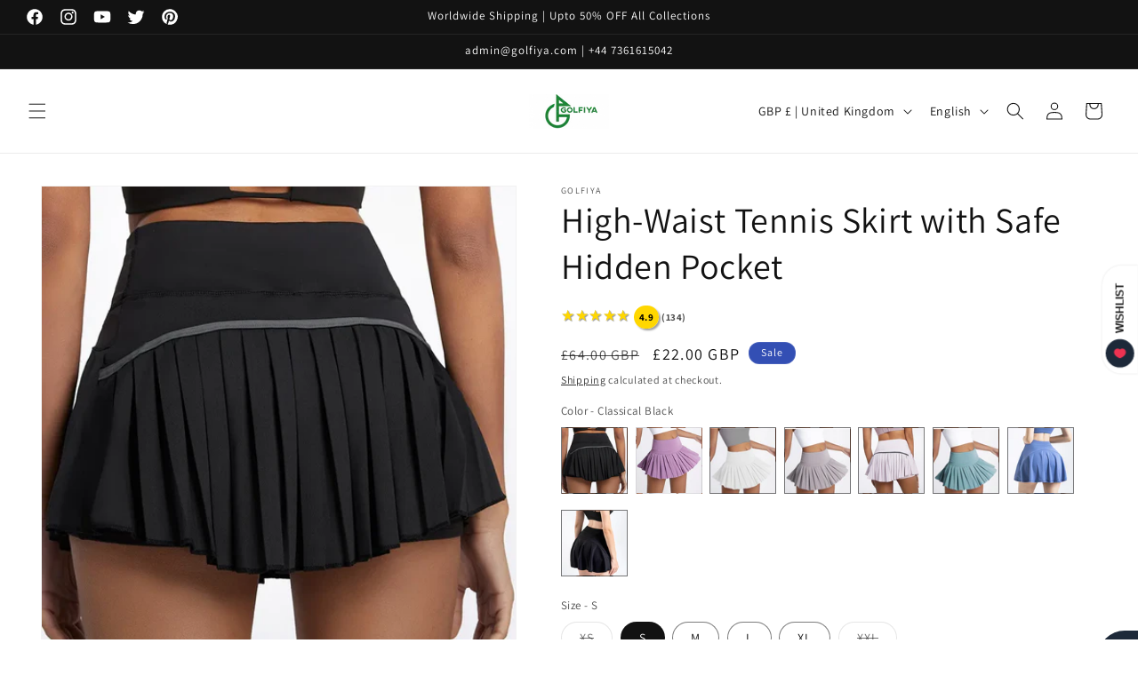

--- FILE ---
content_type: text/html; charset=utf-8
request_url: https://golfiya.com/products/high-waist-tennis-skirt-with-safe-hidden-pocket-1
body_size: 70487
content:
<!doctype html>
<html class="no-js" lang="en">
  <head>
    <meta charset="utf-8">
    <meta http-equiv="X-UA-Compatible" content="IE=edge">
    <meta name="viewport" content="width=device-width,initial-scale=1">
    <meta name="theme-color" content="">
    <link rel="canonical" href="https://golfiya.com/products/high-waist-tennis-skirt-with-safe-hidden-pocket-1"><link rel="icon" type="image/png" href="//golfiya.com/cdn/shop/files/cropped-golfiya-logo-e1600174173712.png?crop=center&height=32&v=1703613214&width=32"><link rel="preconnect" href="https://fonts.shopifycdn.com" crossorigin><title>
      High-Waist Tennis Skirt with Safe Hidden Pocket
 &ndash; GOLFIYA</title>

    
      <meta name="description" content="SPECIFICATIONS   Material: Polyester Gender: WOMEN Model Number: Fashion women Sport Skort with Pocket for gymnasium Item Type: Skorts Sport Type: TENNIS Department Name: Women Pattern Type: Solid Fit: Fits true to size, take your normal size Name: Solid Anti-Exposure Fast Dry Sports yoga Skirts Size: XS, S, M, L, XL, ">
    

    

<meta property="og:site_name" content="GOLFIYA">
<meta property="og:url" content="https://golfiya.com/products/high-waist-tennis-skirt-with-safe-hidden-pocket-1">
<meta property="og:title" content="High-Waist Tennis Skirt with Safe Hidden Pocket">
<meta property="og:type" content="product">
<meta property="og:description" content="SPECIFICATIONS   Material: Polyester Gender: WOMEN Model Number: Fashion women Sport Skort with Pocket for gymnasium Item Type: Skorts Sport Type: TENNIS Department Name: Women Pattern Type: Solid Fit: Fits true to size, take your normal size Name: Solid Anti-Exposure Fast Dry Sports yoga Skirts Size: XS, S, M, L, XL, "><meta property="og:image" content="http://golfiya.com/cdn/shop/files/S770d04d8cd4244b2a95e64377b05a61bW_79030b60-b7b4-456e-b92f-bc6ba3c38d8c.webp?v=1704909557">
  <meta property="og:image:secure_url" content="https://golfiya.com/cdn/shop/files/S770d04d8cd4244b2a95e64377b05a61bW_79030b60-b7b4-456e-b92f-bc6ba3c38d8c.webp?v=1704909557">
  <meta property="og:image:width" content="800">
  <meta property="og:image:height" content="800"><meta property="og:price:amount" content="17.00">
  <meta property="og:price:currency" content="GBP"><meta name="twitter:site" content="@golfiya1"><meta name="twitter:card" content="summary_large_image">
<meta name="twitter:title" content="High-Waist Tennis Skirt with Safe Hidden Pocket">
<meta name="twitter:description" content="SPECIFICATIONS   Material: Polyester Gender: WOMEN Model Number: Fashion women Sport Skort with Pocket for gymnasium Item Type: Skorts Sport Type: TENNIS Department Name: Women Pattern Type: Solid Fit: Fits true to size, take your normal size Name: Solid Anti-Exposure Fast Dry Sports yoga Skirts Size: XS, S, M, L, XL, ">


    <script src="//golfiya.com/cdn/shop/t/1/assets/constants.js?v=58251544750838685771703603558" defer="defer"></script>
    <script src="//golfiya.com/cdn/shop/t/1/assets/pubsub.js?v=158357773527763999511703603564" defer="defer"></script>
    <script src="//golfiya.com/cdn/shop/t/1/assets/global.js?v=40820548392383841591703603559" defer="defer"></script><script src="//golfiya.com/cdn/shop/t/1/assets/animations.js?v=88693664871331136111703603545" defer="defer"></script><script>window.performance && window.performance.mark && window.performance.mark('shopify.content_for_header.start');</script><meta name="google-site-verification" content="4JA1GK9L1hzx1BSX8PtdQyPRJ5SxJszih0A9m5YW1A4">
<meta name="facebook-domain-verification" content="r12a5cr9ym3nt49is5n9g59fd2x8dv">
<meta id="shopify-digital-wallet" name="shopify-digital-wallet" content="/63594660034/digital_wallets/dialog">
<meta name="shopify-checkout-api-token" content="a3fd4b0c438444cbc7abf49ed63cc6ff">
<link rel="alternate" hreflang="x-default" href="https://golfiya.com/products/high-waist-tennis-skirt-with-safe-hidden-pocket-1">
<link rel="alternate" hreflang="en" href="https://golfiya.com/products/high-waist-tennis-skirt-with-safe-hidden-pocket-1">
<link rel="alternate" hreflang="de" href="https://golfiya.com/de/products/high-waist-tennis-skirt-with-safe-hidden-pocket-1">
<link rel="alternate" hreflang="fr" href="https://golfiya.com/fr/products/high-waist-tennis-skirt-with-safe-hidden-pocket-1">
<link rel="alternate" type="application/json+oembed" href="https://golfiya.com/products/high-waist-tennis-skirt-with-safe-hidden-pocket-1.oembed">
<script async="async" src="/checkouts/internal/preloads.js?locale=en-GB"></script>
<link rel="preconnect" href="https://shop.app" crossorigin="anonymous">
<script async="async" src="https://shop.app/checkouts/internal/preloads.js?locale=en-GB&shop_id=63594660034" crossorigin="anonymous"></script>
<script id="apple-pay-shop-capabilities" type="application/json">{"shopId":63594660034,"countryCode":"GB","currencyCode":"GBP","merchantCapabilities":["supports3DS"],"merchantId":"gid:\/\/shopify\/Shop\/63594660034","merchantName":"GOLFIYA","requiredBillingContactFields":["postalAddress","email","phone"],"requiredShippingContactFields":["postalAddress","email","phone"],"shippingType":"shipping","supportedNetworks":["visa","maestro","masterCard","amex","discover","elo"],"total":{"type":"pending","label":"GOLFIYA","amount":"1.00"},"shopifyPaymentsEnabled":true,"supportsSubscriptions":true}</script>
<script id="shopify-features" type="application/json">{"accessToken":"a3fd4b0c438444cbc7abf49ed63cc6ff","betas":["rich-media-storefront-analytics"],"domain":"golfiya.com","predictiveSearch":true,"shopId":63594660034,"locale":"en"}</script>
<script>var Shopify = Shopify || {};
Shopify.shop = "bedb1b-3.myshopify.com";
Shopify.locale = "en";
Shopify.currency = {"active":"GBP","rate":"0.747333"};
Shopify.country = "GB";
Shopify.theme = {"name":"Dawn","id":133835522242,"schema_name":"Dawn","schema_version":"12.0.0","theme_store_id":887,"role":"main"};
Shopify.theme.handle = "null";
Shopify.theme.style = {"id":null,"handle":null};
Shopify.cdnHost = "golfiya.com/cdn";
Shopify.routes = Shopify.routes || {};
Shopify.routes.root = "/";</script>
<script type="module">!function(o){(o.Shopify=o.Shopify||{}).modules=!0}(window);</script>
<script>!function(o){function n(){var o=[];function n(){o.push(Array.prototype.slice.apply(arguments))}return n.q=o,n}var t=o.Shopify=o.Shopify||{};t.loadFeatures=n(),t.autoloadFeatures=n()}(window);</script>
<script>
  window.ShopifyPay = window.ShopifyPay || {};
  window.ShopifyPay.apiHost = "shop.app\/pay";
  window.ShopifyPay.redirectState = null;
</script>
<script id="shop-js-analytics" type="application/json">{"pageType":"product"}</script>
<script defer="defer" async type="module" src="//golfiya.com/cdn/shopifycloud/shop-js/modules/v2/client.init-shop-cart-sync_C5BV16lS.en.esm.js"></script>
<script defer="defer" async type="module" src="//golfiya.com/cdn/shopifycloud/shop-js/modules/v2/chunk.common_CygWptCX.esm.js"></script>
<script type="module">
  await import("//golfiya.com/cdn/shopifycloud/shop-js/modules/v2/client.init-shop-cart-sync_C5BV16lS.en.esm.js");
await import("//golfiya.com/cdn/shopifycloud/shop-js/modules/v2/chunk.common_CygWptCX.esm.js");

  window.Shopify.SignInWithShop?.initShopCartSync?.({"fedCMEnabled":true,"windoidEnabled":true});

</script>
<script>
  window.Shopify = window.Shopify || {};
  if (!window.Shopify.featureAssets) window.Shopify.featureAssets = {};
  window.Shopify.featureAssets['shop-js'] = {"shop-cart-sync":["modules/v2/client.shop-cart-sync_ZFArdW7E.en.esm.js","modules/v2/chunk.common_CygWptCX.esm.js"],"init-fed-cm":["modules/v2/client.init-fed-cm_CmiC4vf6.en.esm.js","modules/v2/chunk.common_CygWptCX.esm.js"],"shop-button":["modules/v2/client.shop-button_tlx5R9nI.en.esm.js","modules/v2/chunk.common_CygWptCX.esm.js"],"shop-cash-offers":["modules/v2/client.shop-cash-offers_DOA2yAJr.en.esm.js","modules/v2/chunk.common_CygWptCX.esm.js","modules/v2/chunk.modal_D71HUcav.esm.js"],"init-windoid":["modules/v2/client.init-windoid_sURxWdc1.en.esm.js","modules/v2/chunk.common_CygWptCX.esm.js"],"shop-toast-manager":["modules/v2/client.shop-toast-manager_ClPi3nE9.en.esm.js","modules/v2/chunk.common_CygWptCX.esm.js"],"init-shop-email-lookup-coordinator":["modules/v2/client.init-shop-email-lookup-coordinator_B8hsDcYM.en.esm.js","modules/v2/chunk.common_CygWptCX.esm.js"],"init-shop-cart-sync":["modules/v2/client.init-shop-cart-sync_C5BV16lS.en.esm.js","modules/v2/chunk.common_CygWptCX.esm.js"],"avatar":["modules/v2/client.avatar_BTnouDA3.en.esm.js"],"pay-button":["modules/v2/client.pay-button_FdsNuTd3.en.esm.js","modules/v2/chunk.common_CygWptCX.esm.js"],"init-customer-accounts":["modules/v2/client.init-customer-accounts_DxDtT_ad.en.esm.js","modules/v2/client.shop-login-button_C5VAVYt1.en.esm.js","modules/v2/chunk.common_CygWptCX.esm.js","modules/v2/chunk.modal_D71HUcav.esm.js"],"init-shop-for-new-customer-accounts":["modules/v2/client.init-shop-for-new-customer-accounts_ChsxoAhi.en.esm.js","modules/v2/client.shop-login-button_C5VAVYt1.en.esm.js","modules/v2/chunk.common_CygWptCX.esm.js","modules/v2/chunk.modal_D71HUcav.esm.js"],"shop-login-button":["modules/v2/client.shop-login-button_C5VAVYt1.en.esm.js","modules/v2/chunk.common_CygWptCX.esm.js","modules/v2/chunk.modal_D71HUcav.esm.js"],"init-customer-accounts-sign-up":["modules/v2/client.init-customer-accounts-sign-up_CPSyQ0Tj.en.esm.js","modules/v2/client.shop-login-button_C5VAVYt1.en.esm.js","modules/v2/chunk.common_CygWptCX.esm.js","modules/v2/chunk.modal_D71HUcav.esm.js"],"shop-follow-button":["modules/v2/client.shop-follow-button_Cva4Ekp9.en.esm.js","modules/v2/chunk.common_CygWptCX.esm.js","modules/v2/chunk.modal_D71HUcav.esm.js"],"checkout-modal":["modules/v2/client.checkout-modal_BPM8l0SH.en.esm.js","modules/v2/chunk.common_CygWptCX.esm.js","modules/v2/chunk.modal_D71HUcav.esm.js"],"lead-capture":["modules/v2/client.lead-capture_Bi8yE_yS.en.esm.js","modules/v2/chunk.common_CygWptCX.esm.js","modules/v2/chunk.modal_D71HUcav.esm.js"],"shop-login":["modules/v2/client.shop-login_D6lNrXab.en.esm.js","modules/v2/chunk.common_CygWptCX.esm.js","modules/v2/chunk.modal_D71HUcav.esm.js"],"payment-terms":["modules/v2/client.payment-terms_CZxnsJam.en.esm.js","modules/v2/chunk.common_CygWptCX.esm.js","modules/v2/chunk.modal_D71HUcav.esm.js"]};
</script>
<script id="__st">var __st={"a":63594660034,"offset":18000,"reqid":"1056413f-8db2-469b-af2f-4fbb5102bead-1768719871","pageurl":"golfiya.com\/products\/high-waist-tennis-skirt-with-safe-hidden-pocket-1","u":"d76e8d3f8203","p":"product","rtyp":"product","rid":7795961888962};</script>
<script>window.ShopifyPaypalV4VisibilityTracking = true;</script>
<script id="captcha-bootstrap">!function(){'use strict';const t='contact',e='account',n='new_comment',o=[[t,t],['blogs',n],['comments',n],[t,'customer']],c=[[e,'customer_login'],[e,'guest_login'],[e,'recover_customer_password'],[e,'create_customer']],r=t=>t.map((([t,e])=>`form[action*='/${t}']:not([data-nocaptcha='true']) input[name='form_type'][value='${e}']`)).join(','),a=t=>()=>t?[...document.querySelectorAll(t)].map((t=>t.form)):[];function s(){const t=[...o],e=r(t);return a(e)}const i='password',u='form_key',d=['recaptcha-v3-token','g-recaptcha-response','h-captcha-response',i],f=()=>{try{return window.sessionStorage}catch{return}},m='__shopify_v',_=t=>t.elements[u];function p(t,e,n=!1){try{const o=window.sessionStorage,c=JSON.parse(o.getItem(e)),{data:r}=function(t){const{data:e,action:n}=t;return t[m]||n?{data:e,action:n}:{data:t,action:n}}(c);for(const[e,n]of Object.entries(r))t.elements[e]&&(t.elements[e].value=n);n&&o.removeItem(e)}catch(o){console.error('form repopulation failed',{error:o})}}const l='form_type',E='cptcha';function T(t){t.dataset[E]=!0}const w=window,h=w.document,L='Shopify',v='ce_forms',y='captcha';let A=!1;((t,e)=>{const n=(g='f06e6c50-85a8-45c8-87d0-21a2b65856fe',I='https://cdn.shopify.com/shopifycloud/storefront-forms-hcaptcha/ce_storefront_forms_captcha_hcaptcha.v1.5.2.iife.js',D={infoText:'Protected by hCaptcha',privacyText:'Privacy',termsText:'Terms'},(t,e,n)=>{const o=w[L][v],c=o.bindForm;if(c)return c(t,g,e,D).then(n);var r;o.q.push([[t,g,e,D],n]),r=I,A||(h.body.append(Object.assign(h.createElement('script'),{id:'captcha-provider',async:!0,src:r})),A=!0)});var g,I,D;w[L]=w[L]||{},w[L][v]=w[L][v]||{},w[L][v].q=[],w[L][y]=w[L][y]||{},w[L][y].protect=function(t,e){n(t,void 0,e),T(t)},Object.freeze(w[L][y]),function(t,e,n,w,h,L){const[v,y,A,g]=function(t,e,n){const i=e?o:[],u=t?c:[],d=[...i,...u],f=r(d),m=r(i),_=r(d.filter((([t,e])=>n.includes(e))));return[a(f),a(m),a(_),s()]}(w,h,L),I=t=>{const e=t.target;return e instanceof HTMLFormElement?e:e&&e.form},D=t=>v().includes(t);t.addEventListener('submit',(t=>{const e=I(t);if(!e)return;const n=D(e)&&!e.dataset.hcaptchaBound&&!e.dataset.recaptchaBound,o=_(e),c=g().includes(e)&&(!o||!o.value);(n||c)&&t.preventDefault(),c&&!n&&(function(t){try{if(!f())return;!function(t){const e=f();if(!e)return;const n=_(t);if(!n)return;const o=n.value;o&&e.removeItem(o)}(t);const e=Array.from(Array(32),(()=>Math.random().toString(36)[2])).join('');!function(t,e){_(t)||t.append(Object.assign(document.createElement('input'),{type:'hidden',name:u})),t.elements[u].value=e}(t,e),function(t,e){const n=f();if(!n)return;const o=[...t.querySelectorAll(`input[type='${i}']`)].map((({name:t})=>t)),c=[...d,...o],r={};for(const[a,s]of new FormData(t).entries())c.includes(a)||(r[a]=s);n.setItem(e,JSON.stringify({[m]:1,action:t.action,data:r}))}(t,e)}catch(e){console.error('failed to persist form',e)}}(e),e.submit())}));const S=(t,e)=>{t&&!t.dataset[E]&&(n(t,e.some((e=>e===t))),T(t))};for(const o of['focusin','change'])t.addEventListener(o,(t=>{const e=I(t);D(e)&&S(e,y())}));const B=e.get('form_key'),M=e.get(l),P=B&&M;t.addEventListener('DOMContentLoaded',(()=>{const t=y();if(P)for(const e of t)e.elements[l].value===M&&p(e,B);[...new Set([...A(),...v().filter((t=>'true'===t.dataset.shopifyCaptcha))])].forEach((e=>S(e,t)))}))}(h,new URLSearchParams(w.location.search),n,t,e,['guest_login'])})(!0,!0)}();</script>
<script integrity="sha256-4kQ18oKyAcykRKYeNunJcIwy7WH5gtpwJnB7kiuLZ1E=" data-source-attribution="shopify.loadfeatures" defer="defer" src="//golfiya.com/cdn/shopifycloud/storefront/assets/storefront/load_feature-a0a9edcb.js" crossorigin="anonymous"></script>
<script crossorigin="anonymous" defer="defer" src="//golfiya.com/cdn/shopifycloud/storefront/assets/shopify_pay/storefront-65b4c6d7.js?v=20250812"></script>
<script data-source-attribution="shopify.dynamic_checkout.dynamic.init">var Shopify=Shopify||{};Shopify.PaymentButton=Shopify.PaymentButton||{isStorefrontPortableWallets:!0,init:function(){window.Shopify.PaymentButton.init=function(){};var t=document.createElement("script");t.src="https://golfiya.com/cdn/shopifycloud/portable-wallets/latest/portable-wallets.en.js",t.type="module",document.head.appendChild(t)}};
</script>
<script data-source-attribution="shopify.dynamic_checkout.buyer_consent">
  function portableWalletsHideBuyerConsent(e){var t=document.getElementById("shopify-buyer-consent"),n=document.getElementById("shopify-subscription-policy-button");t&&n&&(t.classList.add("hidden"),t.setAttribute("aria-hidden","true"),n.removeEventListener("click",e))}function portableWalletsShowBuyerConsent(e){var t=document.getElementById("shopify-buyer-consent"),n=document.getElementById("shopify-subscription-policy-button");t&&n&&(t.classList.remove("hidden"),t.removeAttribute("aria-hidden"),n.addEventListener("click",e))}window.Shopify?.PaymentButton&&(window.Shopify.PaymentButton.hideBuyerConsent=portableWalletsHideBuyerConsent,window.Shopify.PaymentButton.showBuyerConsent=portableWalletsShowBuyerConsent);
</script>
<script>
  function portableWalletsCleanup(e){e&&e.src&&console.error("Failed to load portable wallets script "+e.src);var t=document.querySelectorAll("shopify-accelerated-checkout .shopify-payment-button__skeleton, shopify-accelerated-checkout-cart .wallet-cart-button__skeleton"),e=document.getElementById("shopify-buyer-consent");for(let e=0;e<t.length;e++)t[e].remove();e&&e.remove()}function portableWalletsNotLoadedAsModule(e){e instanceof ErrorEvent&&"string"==typeof e.message&&e.message.includes("import.meta")&&"string"==typeof e.filename&&e.filename.includes("portable-wallets")&&(window.removeEventListener("error",portableWalletsNotLoadedAsModule),window.Shopify.PaymentButton.failedToLoad=e,"loading"===document.readyState?document.addEventListener("DOMContentLoaded",window.Shopify.PaymentButton.init):window.Shopify.PaymentButton.init())}window.addEventListener("error",portableWalletsNotLoadedAsModule);
</script>

<script type="module" src="https://golfiya.com/cdn/shopifycloud/portable-wallets/latest/portable-wallets.en.js" onError="portableWalletsCleanup(this)" crossorigin="anonymous"></script>
<script nomodule>
  document.addEventListener("DOMContentLoaded", portableWalletsCleanup);
</script>

<link id="shopify-accelerated-checkout-styles" rel="stylesheet" media="screen" href="https://golfiya.com/cdn/shopifycloud/portable-wallets/latest/accelerated-checkout-backwards-compat.css" crossorigin="anonymous">
<style id="shopify-accelerated-checkout-cart">
        #shopify-buyer-consent {
  margin-top: 1em;
  display: inline-block;
  width: 100%;
}

#shopify-buyer-consent.hidden {
  display: none;
}

#shopify-subscription-policy-button {
  background: none;
  border: none;
  padding: 0;
  text-decoration: underline;
  font-size: inherit;
  cursor: pointer;
}

#shopify-subscription-policy-button::before {
  box-shadow: none;
}

      </style>
<script id="sections-script" data-sections="header" defer="defer" src="//golfiya.com/cdn/shop/t/1/compiled_assets/scripts.js?1711"></script>
<script>window.performance && window.performance.mark && window.performance.mark('shopify.content_for_header.end');</script>


    <style data-shopify>
      @font-face {
  font-family: Assistant;
  font-weight: 400;
  font-style: normal;
  font-display: swap;
  src: url("//golfiya.com/cdn/fonts/assistant/assistant_n4.9120912a469cad1cc292572851508ca49d12e768.woff2") format("woff2"),
       url("//golfiya.com/cdn/fonts/assistant/assistant_n4.6e9875ce64e0fefcd3f4446b7ec9036b3ddd2985.woff") format("woff");
}

      @font-face {
  font-family: Assistant;
  font-weight: 700;
  font-style: normal;
  font-display: swap;
  src: url("//golfiya.com/cdn/fonts/assistant/assistant_n7.bf44452348ec8b8efa3aa3068825305886b1c83c.woff2") format("woff2"),
       url("//golfiya.com/cdn/fonts/assistant/assistant_n7.0c887fee83f6b3bda822f1150b912c72da0f7b64.woff") format("woff");
}

      
      
      @font-face {
  font-family: Assistant;
  font-weight: 400;
  font-style: normal;
  font-display: swap;
  src: url("//golfiya.com/cdn/fonts/assistant/assistant_n4.9120912a469cad1cc292572851508ca49d12e768.woff2") format("woff2"),
       url("//golfiya.com/cdn/fonts/assistant/assistant_n4.6e9875ce64e0fefcd3f4446b7ec9036b3ddd2985.woff") format("woff");
}


      
        :root,
        .color-background-1 {
          --color-background: 255,255,255;
        
          --gradient-background: #ffffff;
        

        

        --color-foreground: 18,18,18;
        --color-background-contrast: 191,191,191;
        --color-shadow: 18,18,18;
        --color-button: 18,18,18;
        --color-button-text: 255,255,255;
        --color-secondary-button: 255,255,255;
        --color-secondary-button-text: 18,18,18;
        --color-link: 18,18,18;
        --color-badge-foreground: 18,18,18;
        --color-badge-background: 255,255,255;
        --color-badge-border: 18,18,18;
        --payment-terms-background-color: rgb(255 255 255);
      }
      
        
        .color-background-2 {
          --color-background: 243,243,243;
        
          --gradient-background: #f3f3f3;
        

        

        --color-foreground: 18,18,18;
        --color-background-contrast: 179,179,179;
        --color-shadow: 18,18,18;
        --color-button: 18,18,18;
        --color-button-text: 243,243,243;
        --color-secondary-button: 243,243,243;
        --color-secondary-button-text: 18,18,18;
        --color-link: 18,18,18;
        --color-badge-foreground: 18,18,18;
        --color-badge-background: 243,243,243;
        --color-badge-border: 18,18,18;
        --payment-terms-background-color: rgb(243 243 243);
      }
      
        
        .color-inverse {
          --color-background: 36,40,51;
        
          --gradient-background: #242833;
        

        

        --color-foreground: 255,255,255;
        --color-background-contrast: 47,52,66;
        --color-shadow: 18,18,18;
        --color-button: 255,255,255;
        --color-button-text: 0,0,0;
        --color-secondary-button: 36,40,51;
        --color-secondary-button-text: 255,255,255;
        --color-link: 255,255,255;
        --color-badge-foreground: 255,255,255;
        --color-badge-background: 36,40,51;
        --color-badge-border: 255,255,255;
        --payment-terms-background-color: rgb(36 40 51);
      }
      
        
        .color-accent-1 {
          --color-background: 18,18,18;
        
          --gradient-background: #121212;
        

        

        --color-foreground: 255,255,255;
        --color-background-contrast: 146,146,146;
        --color-shadow: 18,18,18;
        --color-button: 255,255,255;
        --color-button-text: 18,18,18;
        --color-secondary-button: 18,18,18;
        --color-secondary-button-text: 255,255,255;
        --color-link: 255,255,255;
        --color-badge-foreground: 255,255,255;
        --color-badge-background: 18,18,18;
        --color-badge-border: 255,255,255;
        --payment-terms-background-color: rgb(18 18 18);
      }
      
        
        .color-accent-2 {
          --color-background: 51,79,180;
        
          --gradient-background: #334fb4;
        

        

        --color-foreground: 255,255,255;
        --color-background-contrast: 23,35,81;
        --color-shadow: 18,18,18;
        --color-button: 255,255,255;
        --color-button-text: 51,79,180;
        --color-secondary-button: 51,79,180;
        --color-secondary-button-text: 255,255,255;
        --color-link: 255,255,255;
        --color-badge-foreground: 255,255,255;
        --color-badge-background: 51,79,180;
        --color-badge-border: 255,255,255;
        --payment-terms-background-color: rgb(51 79 180);
      }
      

      body, .color-background-1, .color-background-2, .color-inverse, .color-accent-1, .color-accent-2 {
        color: rgba(var(--color-foreground), 0.75);
        background-color: rgb(var(--color-background));
      }

      :root {
        --font-body-family: Assistant, sans-serif;
        --font-body-style: normal;
        --font-body-weight: 400;
        --font-body-weight-bold: 700;

        --font-heading-family: Assistant, sans-serif;
        --font-heading-style: normal;
        --font-heading-weight: 400;

        --font-body-scale: 1.0;
        --font-heading-scale: 1.0;

        --media-padding: px;
        --media-border-opacity: 0.05;
        --media-border-width: 1px;
        --media-radius: 0px;
        --media-shadow-opacity: 0.0;
        --media-shadow-horizontal-offset: 0px;
        --media-shadow-vertical-offset: 4px;
        --media-shadow-blur-radius: 5px;
        --media-shadow-visible: 0;

        --page-width: 130rem;
        --page-width-margin: 0rem;

        --product-card-image-padding: 0.0rem;
        --product-card-corner-radius: 0.0rem;
        --product-card-text-alignment: left;
        --product-card-border-width: 0.0rem;
        --product-card-border-opacity: 0.1;
        --product-card-shadow-opacity: 0.0;
        --product-card-shadow-visible: 0;
        --product-card-shadow-horizontal-offset: 0.0rem;
        --product-card-shadow-vertical-offset: 0.4rem;
        --product-card-shadow-blur-radius: 0.5rem;

        --collection-card-image-padding: 0.0rem;
        --collection-card-corner-radius: 0.0rem;
        --collection-card-text-alignment: left;
        --collection-card-border-width: 0.0rem;
        --collection-card-border-opacity: 0.1;
        --collection-card-shadow-opacity: 0.0;
        --collection-card-shadow-visible: 0;
        --collection-card-shadow-horizontal-offset: 0.0rem;
        --collection-card-shadow-vertical-offset: 0.4rem;
        --collection-card-shadow-blur-radius: 0.5rem;

        --blog-card-image-padding: 0.0rem;
        --blog-card-corner-radius: 0.0rem;
        --blog-card-text-alignment: left;
        --blog-card-border-width: 0.0rem;
        --blog-card-border-opacity: 0.1;
        --blog-card-shadow-opacity: 0.0;
        --blog-card-shadow-visible: 0;
        --blog-card-shadow-horizontal-offset: 0.0rem;
        --blog-card-shadow-vertical-offset: 0.4rem;
        --blog-card-shadow-blur-radius: 0.5rem;

        --badge-corner-radius: 4.0rem;

        --popup-border-width: 1px;
        --popup-border-opacity: 0.1;
        --popup-corner-radius: 0px;
        --popup-shadow-opacity: 0.05;
        --popup-shadow-horizontal-offset: 0px;
        --popup-shadow-vertical-offset: 4px;
        --popup-shadow-blur-radius: 5px;

        --drawer-border-width: 1px;
        --drawer-border-opacity: 0.1;
        --drawer-shadow-opacity: 0.0;
        --drawer-shadow-horizontal-offset: 0px;
        --drawer-shadow-vertical-offset: 4px;
        --drawer-shadow-blur-radius: 5px;

        --spacing-sections-desktop: 0px;
        --spacing-sections-mobile: 0px;

        --grid-desktop-vertical-spacing: 8px;
        --grid-desktop-horizontal-spacing: 8px;
        --grid-mobile-vertical-spacing: 4px;
        --grid-mobile-horizontal-spacing: 4px;

        --text-boxes-border-opacity: 0.1;
        --text-boxes-border-width: 10px;
        --text-boxes-radius: 0px;
        --text-boxes-shadow-opacity: 0.0;
        --text-boxes-shadow-visible: 0;
        --text-boxes-shadow-horizontal-offset: 0px;
        --text-boxes-shadow-vertical-offset: 4px;
        --text-boxes-shadow-blur-radius: 5px;

        --buttons-radius: 0px;
        --buttons-radius-outset: 0px;
        --buttons-border-width: 0px;
        --buttons-border-opacity: 1.0;
        --buttons-shadow-opacity: 0.3;
        --buttons-shadow-visible: 1;
        --buttons-shadow-horizontal-offset: 0px;
        --buttons-shadow-vertical-offset: 0px;
        --buttons-shadow-blur-radius: 10px;
        --buttons-border-offset: 0.3px;

        --inputs-radius: 0px;
        --inputs-border-width: 1px;
        --inputs-border-opacity: 0.55;
        --inputs-shadow-opacity: 0.0;
        --inputs-shadow-horizontal-offset: 0px;
        --inputs-margin-offset: 0px;
        --inputs-shadow-vertical-offset: 4px;
        --inputs-shadow-blur-radius: 5px;
        --inputs-radius-outset: 0px;

        --variant-pills-radius: 40px;
        --variant-pills-border-width: 1px;
        --variant-pills-border-opacity: 0.55;
        --variant-pills-shadow-opacity: 0.0;
        --variant-pills-shadow-horizontal-offset: 0px;
        --variant-pills-shadow-vertical-offset: 4px;
        --variant-pills-shadow-blur-radius: 5px;
      }

      *,
      *::before,
      *::after {
        box-sizing: inherit;
      }

      html {
        box-sizing: border-box;
        font-size: calc(var(--font-body-scale) * 62.5%);
        height: 100%;
      }

      body {
        display: grid;
        grid-template-rows: auto auto 1fr auto;
        grid-template-columns: 100%;
        min-height: 100%;
        margin: 0;
        font-size: 1.5rem;
        letter-spacing: 0.06rem;
        line-height: calc(1 + 0.8 / var(--font-body-scale));
        font-family: var(--font-body-family);
        font-style: var(--font-body-style);
        font-weight: var(--font-body-weight);
      }

      @media screen and (min-width: 750px) {
        body {
          font-size: 1.6rem;
        }
      }
    </style>

    <link href="//golfiya.com/cdn/shop/t/1/assets/base.css?v=101789246360542964721705782435" rel="stylesheet" type="text/css" media="all" />
<link rel="preload" as="font" href="//golfiya.com/cdn/fonts/assistant/assistant_n4.9120912a469cad1cc292572851508ca49d12e768.woff2" type="font/woff2" crossorigin><link rel="preload" as="font" href="//golfiya.com/cdn/fonts/assistant/assistant_n4.9120912a469cad1cc292572851508ca49d12e768.woff2" type="font/woff2" crossorigin><link href="//golfiya.com/cdn/shop/t/1/assets/component-localization-form.css?v=143319823105703127341703603553" rel="stylesheet" type="text/css" media="all" />
      <script src="//golfiya.com/cdn/shop/t/1/assets/localization-form.js?v=161644695336821385561703603560" defer="defer"></script><link
        rel="stylesheet"
        href="//golfiya.com/cdn/shop/t/1/assets/component-predictive-search.css?v=118923337488134913561703603555"
        media="print"
        onload="this.media='all'"
      ><script>
      document.documentElement.className = document.documentElement.className.replace('no-js', 'js');
      if (Shopify.designMode) {
        document.documentElement.classList.add('shopify-design-mode');
      }
    </script>
  <!-- BEGIN app block: shopify://apps/essential-announcer/blocks/app-embed/93b5429f-c8d6-4c33-ae14-250fd84f361b --><script>
  
  window.essentialAnnouncementMeta = {
    productCollections: [{"id":298347954370,"handle":"tennis-apparel","updated_at":"2026-01-15T08:04:50+05:00","published_at":"2023-12-27T12:38:36+05:00","sort_order":"best-selling","template_suffix":"","published_scope":"web","title":"Tennis Apparel","body_html":"\u003ch2\u003ePerformance Tennis Apparel Collection\u003c\/h2\u003e\n\u003cp\u003eElevate your game with our \u003cstrong\u003eTennis Apparel Collection\u003c\/strong\u003e, designed for comfort, style, and peak performance on the court. Each piece of \u003cstrong\u003etennis apparel\u003c\/strong\u003e is crafted from breathable, moisture-wicking fabrics that keep you cool and dry during intense matches. From lightweight tops and supportive tank tops to flexible shorts and skirts, our collection offers a range of options to suit your playing style. With ergonomic fits and fashionable designs, our \u003cstrong\u003etennis apparel\u003c\/strong\u003e ensures you move freely while looking your best. Gear up for your next match and enhance your performance with our top-quality \u003cstrong\u003etennis apparel\u003c\/strong\u003e!\u003c\/p\u003e"}],
    productData: {"id":7795961888962,"title":"High-Waist Tennis Skirt with Safe Hidden Pocket","handle":"high-waist-tennis-skirt-with-safe-hidden-pocket-1","description":"\u003ch3\u003eSPECIFICATIONS\u003c\/h3\u003e\n\u003cp\u003e \u003c\/p\u003e\n\u003cp\u003eMaterial: Polyester\u003c\/p\u003e\n\u003cp\u003eGender: WOMEN\u003c\/p\u003e\n\u003cp\u003eModel Number: Fashion women Sport Skort with Pocket for gymnasium\u003c\/p\u003e\n\u003cp\u003eItem Type: Skorts\u003c\/p\u003e\n\u003cp\u003eSport Type: TENNIS\u003c\/p\u003e\n\u003cp\u003eDepartment Name: Women\u003c\/p\u003e\n\u003cp\u003ePattern Type: Solid\u003c\/p\u003e\n\u003cp\u003eFit: Fits true to size, take your normal size\u003c\/p\u003e\n\u003cp\u003eName: Solid Anti-Exposure Fast Dry Sports yoga Skirts\u003c\/p\u003e\n\u003cp\u003eSize: XS, S, M, L, XL, 2XL ( large size, plus size )\u003c\/p\u003e\n\u003cp\u003eColor: Pink, Black, Purple, White , Deep Green\u003c\/p\u003e\n\u003cp\u003eGender: Women(Girls, Lady, Female)\u003c\/p\u003e\n\u003cp\u003eOcassion: Yoga, running, fitness, dancing, exercise, training, workout, Golf\u003c\/p\u003e\n\u003cp\u003eFeatures 1: Elastic, Breathable, Slim, no fade, Soft, Skin-friendly, fashion\u003c\/p\u003e\n\u003cp\u003eFeatures 2: No deformation, Energy, comfortable, Moisture wicking, Professional\u003c\/p\u003e\n\u003cp\u003eName 2: Athletic, Athleticwear, short skirts\u003c\/p\u003e\n\u003cp\u003e \u003c\/p\u003e\n\u003cp\u003eSpecifications\u003c\/p\u003e\n\u003cp\u003eGender: Women\u003cbr\u003e Color: Pink, Purple, Black, Deep Green, White, Purple Grey, Blue Green\u003cbr\u003e Material: 80% Polyester +20% Spandex\u003cbr\u003e Size: XS, S, M, L, XL, XXL\u003cbr\u003e Weight: 200g\u003c\/p\u003e\n\u003cp\u003ePackage List\u003c\/p\u003e\n\u003cp\u003e1 * Tennis Skirts\u003c\/p\u003e\n\u003cp\u003eSkirts' Images\u003c\/p\u003e\n\u003cp\u003e\u003cimg src=\"https:\/\/ae01.alicdn.com\/kf\/H33c6bb4608dc4c6480664cf4cca0bf5an.jpg\" style=\"margin-bottom: 10px;\" width=\"511\" height=\"273\"\u003e \u003cimg src=\"https:\/\/ae01.alicdn.com\/kf\/H4c99bb4771c041f08319b0cdbed2d3c90.jpg\" style=\"margin-bottom: 10px;\" width=\"577\" height=\"328\"\u003e \u003cimg src=\"https:\/\/ae01.alicdn.com\/kf\/Sf50e8959ebe045d2a3d9c2d93cabdac7A.jpg\" style=\"margin-bottom: 10px;\"\u003e \u003cimg src=\"https:\/\/ae01.alicdn.com\/kf\/S87c28903b5814aa8b78922d93a9ad644J.jpg\" style=\"margin-bottom: 10px;\"\u003e \u003cimg src=\"https:\/\/ae01.alicdn.com\/kf\/Sd733cc11b78b4fd5ae8366b63bec295cQ.jpg\" style=\"margin-bottom: 10px;\"\u003e \u003cimg src=\"https:\/\/ae01.alicdn.com\/kf\/S1f187f0c72044540bf1d20b99ec5d7d0w.jpg\" style=\"margin-bottom: 10px;\"\u003e \u003cimg src=\"https:\/\/ae01.alicdn.com\/kf\/S0295ad921aa8406fb55bb25d6bdb9cecX.jpg\" style=\"margin-bottom: 10px;\"\u003e \u003cimg src=\"https:\/\/ae01.alicdn.com\/kf\/S7c036d7997dc40acb5c6a68b742124e3q.jpg\" style=\"margin-bottom: 10px;\"\u003e \u003cimg src=\"https:\/\/ae01.alicdn.com\/kf\/S4319270764d34b3e96d5b48fd83e42e4H.jpg\" style=\"margin-bottom: 10px;\"\u003e \u003cimg src=\"https:\/\/ae01.alicdn.com\/kf\/Sd831605bcb1847b58ed9d327a206a256L.jpg\" style=\"margin-bottom: 10px;\"\u003e\u003c\/p\u003e\n\u003cp\u003e\u003cimg src=\"https:\/\/ae01.alicdn.com\/kf\/Sb8455d093b1a4d8095c623ee67391c2d0.jpg\" style=\"margin-bottom: 10px;\"\u003e \u003cimg src=\"https:\/\/ae01.alicdn.com\/kf\/S2c7cf46f96e94567a6a647d801fb85beL.jpg\" style=\"margin-bottom: 10px;\"\u003e \u003cimg src=\"https:\/\/ae01.alicdn.com\/kf\/Sae3515b5d2714b8c818cfb7268cda968X.jpg\" style=\"margin-bottom: 10px;\"\u003e \u003cimg src=\"https:\/\/ae01.alicdn.com\/kf\/S92d80ff2698c4307932ff5c4fa8ed06cB.jpg\" style=\"margin-bottom: 10px;\"\u003e \u003cimg src=\"https:\/\/ae01.alicdn.com\/kf\/S91ef98e0c9c24c09b796096eb156fc17P.jpg\" style=\"margin-bottom: 10px;\"\u003e \u003cimg src=\"https:\/\/ae01.alicdn.com\/kf\/S481142108efc4a7099f378c81f9214d4u.jpg\" style=\"margin-bottom: 10px;\"\u003e \u003cimg src=\"https:\/\/ae01.alicdn.com\/kf\/Sf091442471f04fbca5b33fba750f6885m.jpg\" style=\"margin-bottom: 10px;\"\u003e \u003cimg src=\"https:\/\/ae01.alicdn.com\/kf\/Sa1277c235c7c4bd48f13c35d02ae1078l.jpg\" style=\"margin-bottom: 10px;\"\u003e \u003cimg src=\"https:\/\/ae01.alicdn.com\/kf\/Sa4b9e4eb43dc40ac9d58f9795336ef0cF.jpg\" style=\"margin-bottom: 10px;\"\u003e\u003c\/p\u003e\n\u003cp\u003e\u003cimg src=\"https:\/\/ae01.alicdn.com\/kf\/S4b8b9ace43a14787ab25e77bd2e382ecQ.jpg\" style=\"margin-bottom: 10px;\"\u003e \u003cimg src=\"https:\/\/ae01.alicdn.com\/kf\/Sd2a2f16a380e4743826c03799053689cr.jpg\" style=\"margin-bottom: 10px;\"\u003e\u003c\/p\u003e\n\u003cp\u003e\u003cimg src=\"https:\/\/ae01.alicdn.com\/kf\/Sbcdf61a6b40c4cf495dc720616e05121D.jpg\" style=\"margin-bottom: 10px;\"\u003e \u003cimg src=\"https:\/\/ae01.alicdn.com\/kf\/Saf8d3d9cf91c4acdb6c5f5c23a444c77X.jpg\" style=\"margin-bottom: 10px;\"\u003e \u003cimg src=\"https:\/\/ae01.alicdn.com\/kf\/Sdd688383e5fa4e1abc67d1c0ab5ae73eu.jpg\" style=\"margin-bottom: 10px;\"\u003e\u003c\/p\u003e\n\u003cp\u003e\u003cimg src=\"https:\/\/ae01.alicdn.com\/kf\/Sa914013d92c44bb6862aef1ed2eda8edn.jpg\" style=\"margin-bottom: 10px;\"\u003e \u003cimg src=\"https:\/\/ae01.alicdn.com\/kf\/Sbe7a32531915416a98b10e2e901ca27ep.jpg\" style=\"margin-bottom: 10px;\"\u003e \u003cimg src=\"https:\/\/ae01.alicdn.com\/kf\/S7b440a9c538d4b97b6ac2251d1bd9eb8G.jpg\" style=\"margin-bottom: 10px;\"\u003e \u003cimg src=\"https:\/\/ae01.alicdn.com\/kf\/S2f3de65271a8466ba5fbf365e5f93b55n.jpg\" style=\"margin-bottom: 10px;\"\u003e \u003cimg src=\"https:\/\/ae01.alicdn.com\/kf\/S9a8c2fda6870486b9469d9bca6dfb81cI.jpg\" style=\"margin-bottom: 10px;\"\u003e \u003cimg src=\"https:\/\/ae01.alicdn.com\/kf\/Sfc16416c66e549538b0e35ff510dbf86L.jpg\" style=\"margin-bottom: 10px;\"\u003e \u003cimg src=\"https:\/\/ae01.alicdn.com\/kf\/S76563228b4854e93b097254830100fb4S.jpg\" style=\"margin-bottom: 10px;\"\u003e \u003cimg src=\"https:\/\/ae01.alicdn.com\/kf\/S3ddb8d251b0944eba307342cc86c193ae.jpg\" style=\"margin-bottom: 10px;\"\u003e \u003cimg src=\"https:\/\/ae01.alicdn.com\/kf\/S672855f3c21d41808ca9c25bb90ed6cea.jpg\" style=\"margin-bottom: 10px;\"\u003e \u003cimg src=\"https:\/\/ae01.alicdn.com\/kf\/Sb19b8eded3f3498a8439563a0a26498d0.jpg\" style=\"margin-bottom: 10px;\"\u003e\u003c\/p\u003e\n\u003cp\u003e\u003cimg src=\"https:\/\/ae01.alicdn.com\/kf\/Sae9de11c3c794ddfa53905ec914d5472k.jpg\" style=\"margin-bottom: 10px;\"\u003e \u003cimg src=\"https:\/\/ae01.alicdn.com\/kf\/Sb94206b4363c4124b930e79d521ef8f23.jpg\" style=\"margin-bottom: 10px;\"\u003e \u003cimg src=\"https:\/\/ae01.alicdn.com\/kf\/Sc461578404e9408f80967437659c1602z.jpg\" style=\"margin-bottom: 10px;\"\u003e \u003cimg src=\"https:\/\/ae01.alicdn.com\/kf\/S0a9798fcb71d425b9538f8a5de8bc872L.jpg\" style=\"margin-bottom: 10px;\"\u003e \u003cimg src=\"https:\/\/ae01.alicdn.com\/kf\/S333256063ba9491fb30287b6a99b46c1k.jpg\" style=\"margin-bottom: 10px;\"\u003e \u003cimg src=\"https:\/\/ae01.alicdn.com\/kf\/Sf2e4cb8d312d42eb8a8f960d798b3768C.jpg\" style=\"margin-bottom: 10px;\"\u003e \u003cimg src=\"https:\/\/ae01.alicdn.com\/kf\/Sa7552df868714ca4b12ebf544d08154do.jpg\" style=\"margin-bottom: 10px;\"\u003e \u003cimg src=\"https:\/\/ae01.alicdn.com\/kf\/Sb5f865183d914d4bbe4c53eef3703320n.jpg\" style=\"margin-bottom: 10px;\"\u003e \u003cimg src=\"https:\/\/ae01.alicdn.com\/kf\/S3c759a26685841b284f365ff0e68727cB.jpg\" style=\"margin-bottom: 10px;\"\u003e\u003c\/p\u003e\n\u003cp\u003e\u003cimg src=\"https:\/\/ae01.alicdn.com\/kf\/S224cb28c5eed43da9465df3077d6fdd4U.jpg\" style=\"margin-bottom: 10px;\"\u003e \u003cimg src=\"https:\/\/ae01.alicdn.com\/kf\/S91ce2aca5c6b49508a290732546aa79bX.jpg\" style=\"margin-bottom: 10px;\"\u003e \u003c\/p\u003e","published_at":"2024-01-10T22:58:42+05:00","created_at":"2024-01-10T22:58:42+05:00","vendor":"GOLFIYA","type":"Tennis Apparel","tags":["High-Waist Tennis Skirt","Skirt with Safe Hidden Pocket"],"price":1700,"price_min":1700,"price_max":2200,"available":true,"price_varies":true,"compare_at_price":3300,"compare_at_price_min":3300,"compare_at_price_max":6400,"compare_at_price_varies":true,"variants":[{"id":43888018063554,"title":"Classical Black \/ XS","option1":"Classical Black","option2":"XS","option3":null,"sku":"1005004094257591-Classical Black-XS","requires_shipping":true,"taxable":false,"featured_image":{"id":39550067409090,"product_id":7795961888962,"position":1,"created_at":"2024-01-10T22:59:15+05:00","updated_at":"2024-01-10T22:59:17+05:00","alt":"43888018063554|43888018096322|43888018129090|43888018161858|43888018194626|43888018227394","width":800,"height":800,"src":"\/\/golfiya.com\/cdn\/shop\/files\/S770d04d8cd4244b2a95e64377b05a61bW_79030b60-b7b4-456e-b92f-bc6ba3c38d8c.webp?v=1704909557","variant_ids":[43888018063554,43888018096322,43888018129090,43888018161858,43888018194626,43888018227394]},"available":false,"name":"High-Waist Tennis Skirt with Safe Hidden Pocket - Classical Black \/ XS","public_title":"Classical Black \/ XS","options":["Classical Black","XS"],"price":2000,"weight":0,"compare_at_price":3300,"inventory_management":"dsers-fulfillment-service","barcode":null,"featured_media":{"alt":"43888018063554|43888018096322|43888018129090|43888018161858|43888018194626|43888018227394","id":31926499967170,"position":1,"preview_image":{"aspect_ratio":1.0,"height":800,"width":800,"src":"\/\/golfiya.com\/cdn\/shop\/files\/S770d04d8cd4244b2a95e64377b05a61bW_79030b60-b7b4-456e-b92f-bc6ba3c38d8c.webp?v=1704909557"}},"requires_selling_plan":false,"selling_plan_allocations":[]},{"id":43888018096322,"title":"Classical Black \/ S","option1":"Classical Black","option2":"S","option3":null,"sku":"1005004094257591-Classical Black-S","requires_shipping":true,"taxable":false,"featured_image":{"id":39550067409090,"product_id":7795961888962,"position":1,"created_at":"2024-01-10T22:59:15+05:00","updated_at":"2024-01-10T22:59:17+05:00","alt":"43888018063554|43888018096322|43888018129090|43888018161858|43888018194626|43888018227394","width":800,"height":800,"src":"\/\/golfiya.com\/cdn\/shop\/files\/S770d04d8cd4244b2a95e64377b05a61bW_79030b60-b7b4-456e-b92f-bc6ba3c38d8c.webp?v=1704909557","variant_ids":[43888018063554,43888018096322,43888018129090,43888018161858,43888018194626,43888018227394]},"available":true,"name":"High-Waist Tennis Skirt with Safe Hidden Pocket - Classical Black \/ S","public_title":"Classical Black \/ S","options":["Classical Black","S"],"price":2200,"weight":0,"compare_at_price":6400,"inventory_management":"dsers-fulfillment-service","barcode":null,"featured_media":{"alt":"43888018063554|43888018096322|43888018129090|43888018161858|43888018194626|43888018227394","id":31926499967170,"position":1,"preview_image":{"aspect_ratio":1.0,"height":800,"width":800,"src":"\/\/golfiya.com\/cdn\/shop\/files\/S770d04d8cd4244b2a95e64377b05a61bW_79030b60-b7b4-456e-b92f-bc6ba3c38d8c.webp?v=1704909557"}},"requires_selling_plan":false,"selling_plan_allocations":[]},{"id":43888018129090,"title":"Classical Black \/ M","option1":"Classical Black","option2":"M","option3":null,"sku":"1005004094257591-Classical Black-M","requires_shipping":true,"taxable":false,"featured_image":{"id":39550067409090,"product_id":7795961888962,"position":1,"created_at":"2024-01-10T22:59:15+05:00","updated_at":"2024-01-10T22:59:17+05:00","alt":"43888018063554|43888018096322|43888018129090|43888018161858|43888018194626|43888018227394","width":800,"height":800,"src":"\/\/golfiya.com\/cdn\/shop\/files\/S770d04d8cd4244b2a95e64377b05a61bW_79030b60-b7b4-456e-b92f-bc6ba3c38d8c.webp?v=1704909557","variant_ids":[43888018063554,43888018096322,43888018129090,43888018161858,43888018194626,43888018227394]},"available":true,"name":"High-Waist Tennis Skirt with Safe Hidden Pocket - Classical Black \/ M","public_title":"Classical Black \/ M","options":["Classical Black","M"],"price":2200,"weight":0,"compare_at_price":6400,"inventory_management":"dsers-fulfillment-service","barcode":null,"featured_media":{"alt":"43888018063554|43888018096322|43888018129090|43888018161858|43888018194626|43888018227394","id":31926499967170,"position":1,"preview_image":{"aspect_ratio":1.0,"height":800,"width":800,"src":"\/\/golfiya.com\/cdn\/shop\/files\/S770d04d8cd4244b2a95e64377b05a61bW_79030b60-b7b4-456e-b92f-bc6ba3c38d8c.webp?v=1704909557"}},"requires_selling_plan":false,"selling_plan_allocations":[]},{"id":43888018161858,"title":"Classical Black \/ L","option1":"Classical Black","option2":"L","option3":null,"sku":"1005004094257591-Classical Black-L","requires_shipping":true,"taxable":false,"featured_image":{"id":39550067409090,"product_id":7795961888962,"position":1,"created_at":"2024-01-10T22:59:15+05:00","updated_at":"2024-01-10T22:59:17+05:00","alt":"43888018063554|43888018096322|43888018129090|43888018161858|43888018194626|43888018227394","width":800,"height":800,"src":"\/\/golfiya.com\/cdn\/shop\/files\/S770d04d8cd4244b2a95e64377b05a61bW_79030b60-b7b4-456e-b92f-bc6ba3c38d8c.webp?v=1704909557","variant_ids":[43888018063554,43888018096322,43888018129090,43888018161858,43888018194626,43888018227394]},"available":true,"name":"High-Waist Tennis Skirt with Safe Hidden Pocket - Classical Black \/ L","public_title":"Classical Black \/ L","options":["Classical Black","L"],"price":2200,"weight":0,"compare_at_price":6400,"inventory_management":"dsers-fulfillment-service","barcode":null,"featured_media":{"alt":"43888018063554|43888018096322|43888018129090|43888018161858|43888018194626|43888018227394","id":31926499967170,"position":1,"preview_image":{"aspect_ratio":1.0,"height":800,"width":800,"src":"\/\/golfiya.com\/cdn\/shop\/files\/S770d04d8cd4244b2a95e64377b05a61bW_79030b60-b7b4-456e-b92f-bc6ba3c38d8c.webp?v=1704909557"}},"requires_selling_plan":false,"selling_plan_allocations":[]},{"id":43888018194626,"title":"Classical Black \/ XL","option1":"Classical Black","option2":"XL","option3":null,"sku":"1005004094257591-Classical Black-XL","requires_shipping":true,"taxable":false,"featured_image":{"id":39550067409090,"product_id":7795961888962,"position":1,"created_at":"2024-01-10T22:59:15+05:00","updated_at":"2024-01-10T22:59:17+05:00","alt":"43888018063554|43888018096322|43888018129090|43888018161858|43888018194626|43888018227394","width":800,"height":800,"src":"\/\/golfiya.com\/cdn\/shop\/files\/S770d04d8cd4244b2a95e64377b05a61bW_79030b60-b7b4-456e-b92f-bc6ba3c38d8c.webp?v=1704909557","variant_ids":[43888018063554,43888018096322,43888018129090,43888018161858,43888018194626,43888018227394]},"available":true,"name":"High-Waist Tennis Skirt with Safe Hidden Pocket - Classical Black \/ XL","public_title":"Classical Black \/ XL","options":["Classical Black","XL"],"price":2200,"weight":0,"compare_at_price":6400,"inventory_management":"dsers-fulfillment-service","barcode":null,"featured_media":{"alt":"43888018063554|43888018096322|43888018129090|43888018161858|43888018194626|43888018227394","id":31926499967170,"position":1,"preview_image":{"aspect_ratio":1.0,"height":800,"width":800,"src":"\/\/golfiya.com\/cdn\/shop\/files\/S770d04d8cd4244b2a95e64377b05a61bW_79030b60-b7b4-456e-b92f-bc6ba3c38d8c.webp?v=1704909557"}},"requires_selling_plan":false,"selling_plan_allocations":[]},{"id":43888018227394,"title":"Classical Black \/ XXL","option1":"Classical Black","option2":"XXL","option3":null,"sku":"1005004094257591-Classical Black-XXL","requires_shipping":true,"taxable":false,"featured_image":{"id":39550067409090,"product_id":7795961888962,"position":1,"created_at":"2024-01-10T22:59:15+05:00","updated_at":"2024-01-10T22:59:17+05:00","alt":"43888018063554|43888018096322|43888018129090|43888018161858|43888018194626|43888018227394","width":800,"height":800,"src":"\/\/golfiya.com\/cdn\/shop\/files\/S770d04d8cd4244b2a95e64377b05a61bW_79030b60-b7b4-456e-b92f-bc6ba3c38d8c.webp?v=1704909557","variant_ids":[43888018063554,43888018096322,43888018129090,43888018161858,43888018194626,43888018227394]},"available":false,"name":"High-Waist Tennis Skirt with Safe Hidden Pocket - Classical Black \/ XXL","public_title":"Classical Black \/ XXL","options":["Classical Black","XXL"],"price":2000,"weight":0,"compare_at_price":3400,"inventory_management":"dsers-fulfillment-service","barcode":null,"featured_media":{"alt":"43888018063554|43888018096322|43888018129090|43888018161858|43888018194626|43888018227394","id":31926499967170,"position":1,"preview_image":{"aspect_ratio":1.0,"height":800,"width":800,"src":"\/\/golfiya.com\/cdn\/shop\/files\/S770d04d8cd4244b2a95e64377b05a61bW_79030b60-b7b4-456e-b92f-bc6ba3c38d8c.webp?v=1704909557"}},"requires_selling_plan":false,"selling_plan_allocations":[]},{"id":43888018260162,"title":"Elegant Purple \/ XS","option1":"Elegant Purple","option2":"XS","option3":null,"sku":"1005004094257591-Elegant Purple-XS","requires_shipping":true,"taxable":false,"featured_image":{"id":39550067835074,"product_id":7795961888962,"position":7,"created_at":"2024-01-10T22:59:15+05:00","updated_at":"2024-01-10T22:59:19+05:00","alt":"43888018260162|43888018292930|43888018325698|43888018358466|43888018391234|43888018424002","width":800,"height":800,"src":"\/\/golfiya.com\/cdn\/shop\/files\/Sdcca84908f5342c987517787634cff3eI_8885e51a-59f3-4132-a15d-3d4be589f1bc.webp?v=1704909559","variant_ids":[43888018260162,43888018292930,43888018325698,43888018358466,43888018391234,43888018424002]},"available":false,"name":"High-Waist Tennis Skirt with Safe Hidden Pocket - Elegant Purple \/ XS","public_title":"Elegant Purple \/ XS","options":["Elegant Purple","XS"],"price":2000,"weight":0,"compare_at_price":3300,"inventory_management":"dsers-fulfillment-service","barcode":null,"featured_media":{"alt":"43888018260162|43888018292930|43888018325698|43888018358466|43888018391234|43888018424002","id":31926500163778,"position":7,"preview_image":{"aspect_ratio":1.0,"height":800,"width":800,"src":"\/\/golfiya.com\/cdn\/shop\/files\/Sdcca84908f5342c987517787634cff3eI_8885e51a-59f3-4132-a15d-3d4be589f1bc.webp?v=1704909559"}},"requires_selling_plan":false,"selling_plan_allocations":[]},{"id":43888018292930,"title":"Elegant Purple \/ S","option1":"Elegant Purple","option2":"S","option3":null,"sku":"1005004094257591-Elegant Purple-S","requires_shipping":true,"taxable":false,"featured_image":{"id":39550067835074,"product_id":7795961888962,"position":7,"created_at":"2024-01-10T22:59:15+05:00","updated_at":"2024-01-10T22:59:19+05:00","alt":"43888018260162|43888018292930|43888018325698|43888018358466|43888018391234|43888018424002","width":800,"height":800,"src":"\/\/golfiya.com\/cdn\/shop\/files\/Sdcca84908f5342c987517787634cff3eI_8885e51a-59f3-4132-a15d-3d4be589f1bc.webp?v=1704909559","variant_ids":[43888018260162,43888018292930,43888018325698,43888018358466,43888018391234,43888018424002]},"available":false,"name":"High-Waist Tennis Skirt with Safe Hidden Pocket - Elegant Purple \/ S","public_title":"Elegant Purple \/ S","options":["Elegant Purple","S"],"price":1900,"weight":0,"compare_at_price":3300,"inventory_management":"dsers-fulfillment-service","barcode":null,"featured_media":{"alt":"43888018260162|43888018292930|43888018325698|43888018358466|43888018391234|43888018424002","id":31926500163778,"position":7,"preview_image":{"aspect_ratio":1.0,"height":800,"width":800,"src":"\/\/golfiya.com\/cdn\/shop\/files\/Sdcca84908f5342c987517787634cff3eI_8885e51a-59f3-4132-a15d-3d4be589f1bc.webp?v=1704909559"}},"requires_selling_plan":false,"selling_plan_allocations":[]},{"id":43888018325698,"title":"Elegant Purple \/ M","option1":"Elegant Purple","option2":"M","option3":null,"sku":"1005004094257591-Elegant Purple-M","requires_shipping":true,"taxable":false,"featured_image":{"id":39550067835074,"product_id":7795961888962,"position":7,"created_at":"2024-01-10T22:59:15+05:00","updated_at":"2024-01-10T22:59:19+05:00","alt":"43888018260162|43888018292930|43888018325698|43888018358466|43888018391234|43888018424002","width":800,"height":800,"src":"\/\/golfiya.com\/cdn\/shop\/files\/Sdcca84908f5342c987517787634cff3eI_8885e51a-59f3-4132-a15d-3d4be589f1bc.webp?v=1704909559","variant_ids":[43888018260162,43888018292930,43888018325698,43888018358466,43888018391234,43888018424002]},"available":false,"name":"High-Waist Tennis Skirt with Safe Hidden Pocket - Elegant Purple \/ M","public_title":"Elegant Purple \/ M","options":["Elegant Purple","M"],"price":2000,"weight":0,"compare_at_price":3300,"inventory_management":"dsers-fulfillment-service","barcode":null,"featured_media":{"alt":"43888018260162|43888018292930|43888018325698|43888018358466|43888018391234|43888018424002","id":31926500163778,"position":7,"preview_image":{"aspect_ratio":1.0,"height":800,"width":800,"src":"\/\/golfiya.com\/cdn\/shop\/files\/Sdcca84908f5342c987517787634cff3eI_8885e51a-59f3-4132-a15d-3d4be589f1bc.webp?v=1704909559"}},"requires_selling_plan":false,"selling_plan_allocations":[]},{"id":43888018358466,"title":"Elegant Purple \/ L","option1":"Elegant Purple","option2":"L","option3":null,"sku":"1005004094257591-Elegant Purple-L","requires_shipping":true,"taxable":false,"featured_image":{"id":39550067835074,"product_id":7795961888962,"position":7,"created_at":"2024-01-10T22:59:15+05:00","updated_at":"2024-01-10T22:59:19+05:00","alt":"43888018260162|43888018292930|43888018325698|43888018358466|43888018391234|43888018424002","width":800,"height":800,"src":"\/\/golfiya.com\/cdn\/shop\/files\/Sdcca84908f5342c987517787634cff3eI_8885e51a-59f3-4132-a15d-3d4be589f1bc.webp?v=1704909559","variant_ids":[43888018260162,43888018292930,43888018325698,43888018358466,43888018391234,43888018424002]},"available":false,"name":"High-Waist Tennis Skirt with Safe Hidden Pocket - Elegant Purple \/ L","public_title":"Elegant Purple \/ L","options":["Elegant Purple","L"],"price":2000,"weight":0,"compare_at_price":3300,"inventory_management":"dsers-fulfillment-service","barcode":null,"featured_media":{"alt":"43888018260162|43888018292930|43888018325698|43888018358466|43888018391234|43888018424002","id":31926500163778,"position":7,"preview_image":{"aspect_ratio":1.0,"height":800,"width":800,"src":"\/\/golfiya.com\/cdn\/shop\/files\/Sdcca84908f5342c987517787634cff3eI_8885e51a-59f3-4132-a15d-3d4be589f1bc.webp?v=1704909559"}},"requires_selling_plan":false,"selling_plan_allocations":[]},{"id":43888018391234,"title":"Elegant Purple \/ XL","option1":"Elegant Purple","option2":"XL","option3":null,"sku":"1005004094257591-Elegant Purple-XL","requires_shipping":true,"taxable":false,"featured_image":{"id":39550067835074,"product_id":7795961888962,"position":7,"created_at":"2024-01-10T22:59:15+05:00","updated_at":"2024-01-10T22:59:19+05:00","alt":"43888018260162|43888018292930|43888018325698|43888018358466|43888018391234|43888018424002","width":800,"height":800,"src":"\/\/golfiya.com\/cdn\/shop\/files\/Sdcca84908f5342c987517787634cff3eI_8885e51a-59f3-4132-a15d-3d4be589f1bc.webp?v=1704909559","variant_ids":[43888018260162,43888018292930,43888018325698,43888018358466,43888018391234,43888018424002]},"available":false,"name":"High-Waist Tennis Skirt with Safe Hidden Pocket - Elegant Purple \/ XL","public_title":"Elegant Purple \/ XL","options":["Elegant Purple","XL"],"price":2000,"weight":0,"compare_at_price":3300,"inventory_management":"dsers-fulfillment-service","barcode":null,"featured_media":{"alt":"43888018260162|43888018292930|43888018325698|43888018358466|43888018391234|43888018424002","id":31926500163778,"position":7,"preview_image":{"aspect_ratio":1.0,"height":800,"width":800,"src":"\/\/golfiya.com\/cdn\/shop\/files\/Sdcca84908f5342c987517787634cff3eI_8885e51a-59f3-4132-a15d-3d4be589f1bc.webp?v=1704909559"}},"requires_selling_plan":false,"selling_plan_allocations":[]},{"id":43888018424002,"title":"Elegant Purple \/ XXL","option1":"Elegant Purple","option2":"XXL","option3":null,"sku":"1005004094257591-Elegant Purple-XXL","requires_shipping":true,"taxable":false,"featured_image":{"id":39550067835074,"product_id":7795961888962,"position":7,"created_at":"2024-01-10T22:59:15+05:00","updated_at":"2024-01-10T22:59:19+05:00","alt":"43888018260162|43888018292930|43888018325698|43888018358466|43888018391234|43888018424002","width":800,"height":800,"src":"\/\/golfiya.com\/cdn\/shop\/files\/Sdcca84908f5342c987517787634cff3eI_8885e51a-59f3-4132-a15d-3d4be589f1bc.webp?v=1704909559","variant_ids":[43888018260162,43888018292930,43888018325698,43888018358466,43888018391234,43888018424002]},"available":false,"name":"High-Waist Tennis Skirt with Safe Hidden Pocket - Elegant Purple \/ XXL","public_title":"Elegant Purple \/ XXL","options":["Elegant Purple","XXL"],"price":2000,"weight":0,"compare_at_price":3400,"inventory_management":"dsers-fulfillment-service","barcode":null,"featured_media":{"alt":"43888018260162|43888018292930|43888018325698|43888018358466|43888018391234|43888018424002","id":31926500163778,"position":7,"preview_image":{"aspect_ratio":1.0,"height":800,"width":800,"src":"\/\/golfiya.com\/cdn\/shop\/files\/Sdcca84908f5342c987517787634cff3eI_8885e51a-59f3-4132-a15d-3d4be589f1bc.webp?v=1704909559"}},"requires_selling_plan":false,"selling_plan_allocations":[]},{"id":43888018456770,"title":"Pure White \/ XS","option1":"Pure White","option2":"XS","option3":null,"sku":"1005004094257591-Pure White-XS","requires_shipping":true,"taxable":false,"featured_image":{"id":39550067343554,"product_id":7795961888962,"position":9,"created_at":"2024-01-10T22:59:15+05:00","updated_at":"2024-01-10T22:59:16+05:00","alt":"43888018456770|43888018489538|43888018522306|43888018555074|43888018587842|43888018620610","width":800,"height":977,"src":"\/\/golfiya.com\/cdn\/shop\/files\/S3fe061ff4003499386384138a86d44a2p_61e81ac0-f62e-4d66-969c-a8451e83cb0d.webp?v=1704909556","variant_ids":[43888018456770,43888018489538,43888018522306,43888018555074,43888018587842,43888018620610]},"available":false,"name":"High-Waist Tennis Skirt with Safe Hidden Pocket - Pure White \/ XS","public_title":"Pure White \/ XS","options":["Pure White","XS"],"price":2000,"weight":0,"compare_at_price":3300,"inventory_management":"dsers-fulfillment-service","barcode":null,"featured_media":{"alt":"43888018456770|43888018489538|43888018522306|43888018555074|43888018587842|43888018620610","id":31926500229314,"position":9,"preview_image":{"aspect_ratio":0.819,"height":977,"width":800,"src":"\/\/golfiya.com\/cdn\/shop\/files\/S3fe061ff4003499386384138a86d44a2p_61e81ac0-f62e-4d66-969c-a8451e83cb0d.webp?v=1704909556"}},"requires_selling_plan":false,"selling_plan_allocations":[]},{"id":43888018489538,"title":"Pure White \/ S","option1":"Pure White","option2":"S","option3":null,"sku":"1005004094257591-Pure White-S","requires_shipping":true,"taxable":false,"featured_image":{"id":39550067343554,"product_id":7795961888962,"position":9,"created_at":"2024-01-10T22:59:15+05:00","updated_at":"2024-01-10T22:59:16+05:00","alt":"43888018456770|43888018489538|43888018522306|43888018555074|43888018587842|43888018620610","width":800,"height":977,"src":"\/\/golfiya.com\/cdn\/shop\/files\/S3fe061ff4003499386384138a86d44a2p_61e81ac0-f62e-4d66-969c-a8451e83cb0d.webp?v=1704909556","variant_ids":[43888018456770,43888018489538,43888018522306,43888018555074,43888018587842,43888018620610]},"available":true,"name":"High-Waist Tennis Skirt with Safe Hidden Pocket - Pure White \/ S","public_title":"Pure White \/ S","options":["Pure White","S"],"price":2200,"weight":0,"compare_at_price":6400,"inventory_management":"dsers-fulfillment-service","barcode":null,"featured_media":{"alt":"43888018456770|43888018489538|43888018522306|43888018555074|43888018587842|43888018620610","id":31926500229314,"position":9,"preview_image":{"aspect_ratio":0.819,"height":977,"width":800,"src":"\/\/golfiya.com\/cdn\/shop\/files\/S3fe061ff4003499386384138a86d44a2p_61e81ac0-f62e-4d66-969c-a8451e83cb0d.webp?v=1704909556"}},"requires_selling_plan":false,"selling_plan_allocations":[]},{"id":43888018522306,"title":"Pure White \/ M","option1":"Pure White","option2":"M","option3":null,"sku":"1005004094257591-Pure White-M","requires_shipping":true,"taxable":false,"featured_image":{"id":39550067343554,"product_id":7795961888962,"position":9,"created_at":"2024-01-10T22:59:15+05:00","updated_at":"2024-01-10T22:59:16+05:00","alt":"43888018456770|43888018489538|43888018522306|43888018555074|43888018587842|43888018620610","width":800,"height":977,"src":"\/\/golfiya.com\/cdn\/shop\/files\/S3fe061ff4003499386384138a86d44a2p_61e81ac0-f62e-4d66-969c-a8451e83cb0d.webp?v=1704909556","variant_ids":[43888018456770,43888018489538,43888018522306,43888018555074,43888018587842,43888018620610]},"available":true,"name":"High-Waist Tennis Skirt with Safe Hidden Pocket - Pure White \/ M","public_title":"Pure White \/ M","options":["Pure White","M"],"price":2200,"weight":0,"compare_at_price":6400,"inventory_management":"dsers-fulfillment-service","barcode":null,"featured_media":{"alt":"43888018456770|43888018489538|43888018522306|43888018555074|43888018587842|43888018620610","id":31926500229314,"position":9,"preview_image":{"aspect_ratio":0.819,"height":977,"width":800,"src":"\/\/golfiya.com\/cdn\/shop\/files\/S3fe061ff4003499386384138a86d44a2p_61e81ac0-f62e-4d66-969c-a8451e83cb0d.webp?v=1704909556"}},"requires_selling_plan":false,"selling_plan_allocations":[]},{"id":43888018555074,"title":"Pure White \/ L","option1":"Pure White","option2":"L","option3":null,"sku":"1005004094257591-Pure White-L","requires_shipping":true,"taxable":false,"featured_image":{"id":39550067343554,"product_id":7795961888962,"position":9,"created_at":"2024-01-10T22:59:15+05:00","updated_at":"2024-01-10T22:59:16+05:00","alt":"43888018456770|43888018489538|43888018522306|43888018555074|43888018587842|43888018620610","width":800,"height":977,"src":"\/\/golfiya.com\/cdn\/shop\/files\/S3fe061ff4003499386384138a86d44a2p_61e81ac0-f62e-4d66-969c-a8451e83cb0d.webp?v=1704909556","variant_ids":[43888018456770,43888018489538,43888018522306,43888018555074,43888018587842,43888018620610]},"available":true,"name":"High-Waist Tennis Skirt with Safe Hidden Pocket - Pure White \/ L","public_title":"Pure White \/ L","options":["Pure White","L"],"price":2200,"weight":0,"compare_at_price":6400,"inventory_management":"dsers-fulfillment-service","barcode":null,"featured_media":{"alt":"43888018456770|43888018489538|43888018522306|43888018555074|43888018587842|43888018620610","id":31926500229314,"position":9,"preview_image":{"aspect_ratio":0.819,"height":977,"width":800,"src":"\/\/golfiya.com\/cdn\/shop\/files\/S3fe061ff4003499386384138a86d44a2p_61e81ac0-f62e-4d66-969c-a8451e83cb0d.webp?v=1704909556"}},"requires_selling_plan":false,"selling_plan_allocations":[]},{"id":43888018587842,"title":"Pure White \/ XL","option1":"Pure White","option2":"XL","option3":null,"sku":"1005004094257591-Pure White-XL","requires_shipping":true,"taxable":false,"featured_image":{"id":39550067343554,"product_id":7795961888962,"position":9,"created_at":"2024-01-10T22:59:15+05:00","updated_at":"2024-01-10T22:59:16+05:00","alt":"43888018456770|43888018489538|43888018522306|43888018555074|43888018587842|43888018620610","width":800,"height":977,"src":"\/\/golfiya.com\/cdn\/shop\/files\/S3fe061ff4003499386384138a86d44a2p_61e81ac0-f62e-4d66-969c-a8451e83cb0d.webp?v=1704909556","variant_ids":[43888018456770,43888018489538,43888018522306,43888018555074,43888018587842,43888018620610]},"available":true,"name":"High-Waist Tennis Skirt with Safe Hidden Pocket - Pure White \/ XL","public_title":"Pure White \/ XL","options":["Pure White","XL"],"price":2200,"weight":0,"compare_at_price":6400,"inventory_management":"dsers-fulfillment-service","barcode":null,"featured_media":{"alt":"43888018456770|43888018489538|43888018522306|43888018555074|43888018587842|43888018620610","id":31926500229314,"position":9,"preview_image":{"aspect_ratio":0.819,"height":977,"width":800,"src":"\/\/golfiya.com\/cdn\/shop\/files\/S3fe061ff4003499386384138a86d44a2p_61e81ac0-f62e-4d66-969c-a8451e83cb0d.webp?v=1704909556"}},"requires_selling_plan":false,"selling_plan_allocations":[]},{"id":43888018620610,"title":"Pure White \/ XXL","option1":"Pure White","option2":"XXL","option3":null,"sku":"1005004094257591-Pure White-XXL","requires_shipping":true,"taxable":false,"featured_image":{"id":39550067343554,"product_id":7795961888962,"position":9,"created_at":"2024-01-10T22:59:15+05:00","updated_at":"2024-01-10T22:59:16+05:00","alt":"43888018456770|43888018489538|43888018522306|43888018555074|43888018587842|43888018620610","width":800,"height":977,"src":"\/\/golfiya.com\/cdn\/shop\/files\/S3fe061ff4003499386384138a86d44a2p_61e81ac0-f62e-4d66-969c-a8451e83cb0d.webp?v=1704909556","variant_ids":[43888018456770,43888018489538,43888018522306,43888018555074,43888018587842,43888018620610]},"available":false,"name":"High-Waist Tennis Skirt with Safe Hidden Pocket - Pure White \/ XXL","public_title":"Pure White \/ XXL","options":["Pure White","XXL"],"price":2000,"weight":0,"compare_at_price":3400,"inventory_management":"dsers-fulfillment-service","barcode":null,"featured_media":{"alt":"43888018456770|43888018489538|43888018522306|43888018555074|43888018587842|43888018620610","id":31926500229314,"position":9,"preview_image":{"aspect_ratio":0.819,"height":977,"width":800,"src":"\/\/golfiya.com\/cdn\/shop\/files\/S3fe061ff4003499386384138a86d44a2p_61e81ac0-f62e-4d66-969c-a8451e83cb0d.webp?v=1704909556"}},"requires_selling_plan":false,"selling_plan_allocations":[]},{"id":43888018653378,"title":"Deep Grey Purple \/ XS","option1":"Deep Grey Purple","option2":"XS","option3":null,"sku":"1005004094257591-Deep Grey Purple-XS","requires_shipping":true,"taxable":false,"featured_image":{"id":39550067736770,"product_id":7795961888962,"position":10,"created_at":"2024-01-10T22:59:15+05:00","updated_at":"2024-01-10T22:59:19+05:00","alt":"43888018653378|43888018686146|43888018718914|43888018751682|43888018784450|43888018817218","width":800,"height":985,"src":"\/\/golfiya.com\/cdn\/shop\/files\/Sb86fc436ce454d7da679530571045623a_88c03b79-e42e-4525-9cf3-98f5fdd4edf7.webp?v=1704909559","variant_ids":[43888018653378,43888018686146,43888018718914,43888018751682,43888018784450,43888018817218]},"available":false,"name":"High-Waist Tennis Skirt with Safe Hidden Pocket - Deep Grey Purple \/ XS","public_title":"Deep Grey Purple \/ XS","options":["Deep Grey Purple","XS"],"price":2000,"weight":0,"compare_at_price":3300,"inventory_management":"dsers-fulfillment-service","barcode":null,"featured_media":{"alt":"43888018653378|43888018686146|43888018718914|43888018751682|43888018784450|43888018817218","id":31926500262082,"position":10,"preview_image":{"aspect_ratio":0.812,"height":985,"width":800,"src":"\/\/golfiya.com\/cdn\/shop\/files\/Sb86fc436ce454d7da679530571045623a_88c03b79-e42e-4525-9cf3-98f5fdd4edf7.webp?v=1704909559"}},"requires_selling_plan":false,"selling_plan_allocations":[]},{"id":43888018686146,"title":"Deep Grey Purple \/ S","option1":"Deep Grey Purple","option2":"S","option3":null,"sku":"1005004094257591-Deep Grey Purple-S","requires_shipping":true,"taxable":false,"featured_image":{"id":39550067736770,"product_id":7795961888962,"position":10,"created_at":"2024-01-10T22:59:15+05:00","updated_at":"2024-01-10T22:59:19+05:00","alt":"43888018653378|43888018686146|43888018718914|43888018751682|43888018784450|43888018817218","width":800,"height":985,"src":"\/\/golfiya.com\/cdn\/shop\/files\/Sb86fc436ce454d7da679530571045623a_88c03b79-e42e-4525-9cf3-98f5fdd4edf7.webp?v=1704909559","variant_ids":[43888018653378,43888018686146,43888018718914,43888018751682,43888018784450,43888018817218]},"available":true,"name":"High-Waist Tennis Skirt with Safe Hidden Pocket - Deep Grey Purple \/ S","public_title":"Deep Grey Purple \/ S","options":["Deep Grey Purple","S"],"price":2200,"weight":0,"compare_at_price":6400,"inventory_management":"dsers-fulfillment-service","barcode":null,"featured_media":{"alt":"43888018653378|43888018686146|43888018718914|43888018751682|43888018784450|43888018817218","id":31926500262082,"position":10,"preview_image":{"aspect_ratio":0.812,"height":985,"width":800,"src":"\/\/golfiya.com\/cdn\/shop\/files\/Sb86fc436ce454d7da679530571045623a_88c03b79-e42e-4525-9cf3-98f5fdd4edf7.webp?v=1704909559"}},"requires_selling_plan":false,"selling_plan_allocations":[]},{"id":43888018718914,"title":"Deep Grey Purple \/ M","option1":"Deep Grey Purple","option2":"M","option3":null,"sku":"1005004094257591-Deep Grey Purple-M","requires_shipping":true,"taxable":false,"featured_image":{"id":39550067736770,"product_id":7795961888962,"position":10,"created_at":"2024-01-10T22:59:15+05:00","updated_at":"2024-01-10T22:59:19+05:00","alt":"43888018653378|43888018686146|43888018718914|43888018751682|43888018784450|43888018817218","width":800,"height":985,"src":"\/\/golfiya.com\/cdn\/shop\/files\/Sb86fc436ce454d7da679530571045623a_88c03b79-e42e-4525-9cf3-98f5fdd4edf7.webp?v=1704909559","variant_ids":[43888018653378,43888018686146,43888018718914,43888018751682,43888018784450,43888018817218]},"available":true,"name":"High-Waist Tennis Skirt with Safe Hidden Pocket - Deep Grey Purple \/ M","public_title":"Deep Grey Purple \/ M","options":["Deep Grey Purple","M"],"price":2200,"weight":0,"compare_at_price":6400,"inventory_management":"dsers-fulfillment-service","barcode":null,"featured_media":{"alt":"43888018653378|43888018686146|43888018718914|43888018751682|43888018784450|43888018817218","id":31926500262082,"position":10,"preview_image":{"aspect_ratio":0.812,"height":985,"width":800,"src":"\/\/golfiya.com\/cdn\/shop\/files\/Sb86fc436ce454d7da679530571045623a_88c03b79-e42e-4525-9cf3-98f5fdd4edf7.webp?v=1704909559"}},"requires_selling_plan":false,"selling_plan_allocations":[]},{"id":43888018751682,"title":"Deep Grey Purple \/ L","option1":"Deep Grey Purple","option2":"L","option3":null,"sku":"1005004094257591-Deep Grey Purple-L","requires_shipping":true,"taxable":false,"featured_image":{"id":39550067736770,"product_id":7795961888962,"position":10,"created_at":"2024-01-10T22:59:15+05:00","updated_at":"2024-01-10T22:59:19+05:00","alt":"43888018653378|43888018686146|43888018718914|43888018751682|43888018784450|43888018817218","width":800,"height":985,"src":"\/\/golfiya.com\/cdn\/shop\/files\/Sb86fc436ce454d7da679530571045623a_88c03b79-e42e-4525-9cf3-98f5fdd4edf7.webp?v=1704909559","variant_ids":[43888018653378,43888018686146,43888018718914,43888018751682,43888018784450,43888018817218]},"available":true,"name":"High-Waist Tennis Skirt with Safe Hidden Pocket - Deep Grey Purple \/ L","public_title":"Deep Grey Purple \/ L","options":["Deep Grey Purple","L"],"price":2200,"weight":0,"compare_at_price":6400,"inventory_management":"dsers-fulfillment-service","barcode":null,"featured_media":{"alt":"43888018653378|43888018686146|43888018718914|43888018751682|43888018784450|43888018817218","id":31926500262082,"position":10,"preview_image":{"aspect_ratio":0.812,"height":985,"width":800,"src":"\/\/golfiya.com\/cdn\/shop\/files\/Sb86fc436ce454d7da679530571045623a_88c03b79-e42e-4525-9cf3-98f5fdd4edf7.webp?v=1704909559"}},"requires_selling_plan":false,"selling_plan_allocations":[]},{"id":43888018784450,"title":"Deep Grey Purple \/ XL","option1":"Deep Grey Purple","option2":"XL","option3":null,"sku":"1005004094257591-Deep Grey Purple-XL","requires_shipping":true,"taxable":false,"featured_image":{"id":39550067736770,"product_id":7795961888962,"position":10,"created_at":"2024-01-10T22:59:15+05:00","updated_at":"2024-01-10T22:59:19+05:00","alt":"43888018653378|43888018686146|43888018718914|43888018751682|43888018784450|43888018817218","width":800,"height":985,"src":"\/\/golfiya.com\/cdn\/shop\/files\/Sb86fc436ce454d7da679530571045623a_88c03b79-e42e-4525-9cf3-98f5fdd4edf7.webp?v=1704909559","variant_ids":[43888018653378,43888018686146,43888018718914,43888018751682,43888018784450,43888018817218]},"available":true,"name":"High-Waist Tennis Skirt with Safe Hidden Pocket - Deep Grey Purple \/ XL","public_title":"Deep Grey Purple \/ XL","options":["Deep Grey Purple","XL"],"price":2200,"weight":0,"compare_at_price":6400,"inventory_management":"dsers-fulfillment-service","barcode":null,"featured_media":{"alt":"43888018653378|43888018686146|43888018718914|43888018751682|43888018784450|43888018817218","id":31926500262082,"position":10,"preview_image":{"aspect_ratio":0.812,"height":985,"width":800,"src":"\/\/golfiya.com\/cdn\/shop\/files\/Sb86fc436ce454d7da679530571045623a_88c03b79-e42e-4525-9cf3-98f5fdd4edf7.webp?v=1704909559"}},"requires_selling_plan":false,"selling_plan_allocations":[]},{"id":43888018817218,"title":"Deep Grey Purple \/ XXL","option1":"Deep Grey Purple","option2":"XXL","option3":null,"sku":"1005004094257591-Deep Grey Purple-XXL","requires_shipping":true,"taxable":false,"featured_image":{"id":39550067736770,"product_id":7795961888962,"position":10,"created_at":"2024-01-10T22:59:15+05:00","updated_at":"2024-01-10T22:59:19+05:00","alt":"43888018653378|43888018686146|43888018718914|43888018751682|43888018784450|43888018817218","width":800,"height":985,"src":"\/\/golfiya.com\/cdn\/shop\/files\/Sb86fc436ce454d7da679530571045623a_88c03b79-e42e-4525-9cf3-98f5fdd4edf7.webp?v=1704909559","variant_ids":[43888018653378,43888018686146,43888018718914,43888018751682,43888018784450,43888018817218]},"available":false,"name":"High-Waist Tennis Skirt with Safe Hidden Pocket - Deep Grey Purple \/ XXL","public_title":"Deep Grey Purple \/ XXL","options":["Deep Grey Purple","XXL"],"price":2000,"weight":0,"compare_at_price":3400,"inventory_management":"dsers-fulfillment-service","barcode":null,"featured_media":{"alt":"43888018653378|43888018686146|43888018718914|43888018751682|43888018784450|43888018817218","id":31926500262082,"position":10,"preview_image":{"aspect_ratio":0.812,"height":985,"width":800,"src":"\/\/golfiya.com\/cdn\/shop\/files\/Sb86fc436ce454d7da679530571045623a_88c03b79-e42e-4525-9cf3-98f5fdd4edf7.webp?v=1704909559"}},"requires_selling_plan":false,"selling_plan_allocations":[]},{"id":43888018849986,"title":"Sweet Pink \/ XS","option1":"Sweet Pink","option2":"XS","option3":null,"sku":"1005004094257591-Sweet Pink-XS","requires_shipping":true,"taxable":false,"featured_image":{"id":39550067966146,"product_id":7795961888962,"position":11,"created_at":"2024-01-10T22:59:16+05:00","updated_at":"2024-01-10T22:59:20+05:00","alt":"43888018849986|43888018882754|43888018915522|43888018948290|43888018981058|43888019013826","width":800,"height":800,"src":"\/\/golfiya.com\/cdn\/shop\/files\/S2c7cf46f96e94567a6a647d801fb85beL_42fb96fb-3716-403c-ba02-132a3e131a74.webp?v=1704909560","variant_ids":[43888018849986,43888018882754,43888018915522,43888018948290,43888018981058,43888019013826]},"available":false,"name":"High-Waist Tennis Skirt with Safe Hidden Pocket - Sweet Pink \/ XS","public_title":"Sweet Pink \/ XS","options":["Sweet Pink","XS"],"price":2000,"weight":0,"compare_at_price":3300,"inventory_management":"dsers-fulfillment-service","barcode":null,"featured_media":{"alt":"43888018849986|43888018882754|43888018915522|43888018948290|43888018981058|43888019013826","id":31926500294850,"position":11,"preview_image":{"aspect_ratio":1.0,"height":800,"width":800,"src":"\/\/golfiya.com\/cdn\/shop\/files\/S2c7cf46f96e94567a6a647d801fb85beL_42fb96fb-3716-403c-ba02-132a3e131a74.webp?v=1704909560"}},"requires_selling_plan":false,"selling_plan_allocations":[]},{"id":43888018882754,"title":"Sweet Pink \/ S","option1":"Sweet Pink","option2":"S","option3":null,"sku":"1005004094257591-Sweet Pink-S","requires_shipping":true,"taxable":false,"featured_image":{"id":39550067966146,"product_id":7795961888962,"position":11,"created_at":"2024-01-10T22:59:16+05:00","updated_at":"2024-01-10T22:59:20+05:00","alt":"43888018849986|43888018882754|43888018915522|43888018948290|43888018981058|43888019013826","width":800,"height":800,"src":"\/\/golfiya.com\/cdn\/shop\/files\/S2c7cf46f96e94567a6a647d801fb85beL_42fb96fb-3716-403c-ba02-132a3e131a74.webp?v=1704909560","variant_ids":[43888018849986,43888018882754,43888018915522,43888018948290,43888018981058,43888019013826]},"available":true,"name":"High-Waist Tennis Skirt with Safe Hidden Pocket - Sweet Pink \/ S","public_title":"Sweet Pink \/ S","options":["Sweet Pink","S"],"price":2100,"weight":0,"compare_at_price":6300,"inventory_management":"dsers-fulfillment-service","barcode":null,"featured_media":{"alt":"43888018849986|43888018882754|43888018915522|43888018948290|43888018981058|43888019013826","id":31926500294850,"position":11,"preview_image":{"aspect_ratio":1.0,"height":800,"width":800,"src":"\/\/golfiya.com\/cdn\/shop\/files\/S2c7cf46f96e94567a6a647d801fb85beL_42fb96fb-3716-403c-ba02-132a3e131a74.webp?v=1704909560"}},"requires_selling_plan":false,"selling_plan_allocations":[]},{"id":43888018915522,"title":"Sweet Pink \/ M","option1":"Sweet Pink","option2":"M","option3":null,"sku":"1005004094257591-Sweet Pink-M","requires_shipping":true,"taxable":false,"featured_image":{"id":39550067966146,"product_id":7795961888962,"position":11,"created_at":"2024-01-10T22:59:16+05:00","updated_at":"2024-01-10T22:59:20+05:00","alt":"43888018849986|43888018882754|43888018915522|43888018948290|43888018981058|43888019013826","width":800,"height":800,"src":"\/\/golfiya.com\/cdn\/shop\/files\/S2c7cf46f96e94567a6a647d801fb85beL_42fb96fb-3716-403c-ba02-132a3e131a74.webp?v=1704909560","variant_ids":[43888018849986,43888018882754,43888018915522,43888018948290,43888018981058,43888019013826]},"available":true,"name":"High-Waist Tennis Skirt with Safe Hidden Pocket - Sweet Pink \/ M","public_title":"Sweet Pink \/ M","options":["Sweet Pink","M"],"price":2200,"weight":0,"compare_at_price":6400,"inventory_management":"dsers-fulfillment-service","barcode":null,"featured_media":{"alt":"43888018849986|43888018882754|43888018915522|43888018948290|43888018981058|43888019013826","id":31926500294850,"position":11,"preview_image":{"aspect_ratio":1.0,"height":800,"width":800,"src":"\/\/golfiya.com\/cdn\/shop\/files\/S2c7cf46f96e94567a6a647d801fb85beL_42fb96fb-3716-403c-ba02-132a3e131a74.webp?v=1704909560"}},"requires_selling_plan":false,"selling_plan_allocations":[]},{"id":43888018948290,"title":"Sweet Pink \/ L","option1":"Sweet Pink","option2":"L","option3":null,"sku":"1005004094257591-Sweet Pink-L","requires_shipping":true,"taxable":false,"featured_image":{"id":39550067966146,"product_id":7795961888962,"position":11,"created_at":"2024-01-10T22:59:16+05:00","updated_at":"2024-01-10T22:59:20+05:00","alt":"43888018849986|43888018882754|43888018915522|43888018948290|43888018981058|43888019013826","width":800,"height":800,"src":"\/\/golfiya.com\/cdn\/shop\/files\/S2c7cf46f96e94567a6a647d801fb85beL_42fb96fb-3716-403c-ba02-132a3e131a74.webp?v=1704909560","variant_ids":[43888018849986,43888018882754,43888018915522,43888018948290,43888018981058,43888019013826]},"available":true,"name":"High-Waist Tennis Skirt with Safe Hidden Pocket - Sweet Pink \/ L","public_title":"Sweet Pink \/ L","options":["Sweet Pink","L"],"price":2200,"weight":0,"compare_at_price":6400,"inventory_management":"dsers-fulfillment-service","barcode":null,"featured_media":{"alt":"43888018849986|43888018882754|43888018915522|43888018948290|43888018981058|43888019013826","id":31926500294850,"position":11,"preview_image":{"aspect_ratio":1.0,"height":800,"width":800,"src":"\/\/golfiya.com\/cdn\/shop\/files\/S2c7cf46f96e94567a6a647d801fb85beL_42fb96fb-3716-403c-ba02-132a3e131a74.webp?v=1704909560"}},"requires_selling_plan":false,"selling_plan_allocations":[]},{"id":43888018981058,"title":"Sweet Pink \/ XL","option1":"Sweet Pink","option2":"XL","option3":null,"sku":"1005004094257591-Sweet Pink-XL","requires_shipping":true,"taxable":false,"featured_image":{"id":39550067966146,"product_id":7795961888962,"position":11,"created_at":"2024-01-10T22:59:16+05:00","updated_at":"2024-01-10T22:59:20+05:00","alt":"43888018849986|43888018882754|43888018915522|43888018948290|43888018981058|43888019013826","width":800,"height":800,"src":"\/\/golfiya.com\/cdn\/shop\/files\/S2c7cf46f96e94567a6a647d801fb85beL_42fb96fb-3716-403c-ba02-132a3e131a74.webp?v=1704909560","variant_ids":[43888018849986,43888018882754,43888018915522,43888018948290,43888018981058,43888019013826]},"available":true,"name":"High-Waist Tennis Skirt with Safe Hidden Pocket - Sweet Pink \/ XL","public_title":"Sweet Pink \/ XL","options":["Sweet Pink","XL"],"price":2200,"weight":0,"compare_at_price":6400,"inventory_management":"dsers-fulfillment-service","barcode":null,"featured_media":{"alt":"43888018849986|43888018882754|43888018915522|43888018948290|43888018981058|43888019013826","id":31926500294850,"position":11,"preview_image":{"aspect_ratio":1.0,"height":800,"width":800,"src":"\/\/golfiya.com\/cdn\/shop\/files\/S2c7cf46f96e94567a6a647d801fb85beL_42fb96fb-3716-403c-ba02-132a3e131a74.webp?v=1704909560"}},"requires_selling_plan":false,"selling_plan_allocations":[]},{"id":43888019013826,"title":"Sweet Pink \/ XXL","option1":"Sweet Pink","option2":"XXL","option3":null,"sku":"1005004094257591-Sweet Pink-XXL","requires_shipping":true,"taxable":false,"featured_image":{"id":39550067966146,"product_id":7795961888962,"position":11,"created_at":"2024-01-10T22:59:16+05:00","updated_at":"2024-01-10T22:59:20+05:00","alt":"43888018849986|43888018882754|43888018915522|43888018948290|43888018981058|43888019013826","width":800,"height":800,"src":"\/\/golfiya.com\/cdn\/shop\/files\/S2c7cf46f96e94567a6a647d801fb85beL_42fb96fb-3716-403c-ba02-132a3e131a74.webp?v=1704909560","variant_ids":[43888018849986,43888018882754,43888018915522,43888018948290,43888018981058,43888019013826]},"available":false,"name":"High-Waist Tennis Skirt with Safe Hidden Pocket - Sweet Pink \/ XXL","public_title":"Sweet Pink \/ XXL","options":["Sweet Pink","XXL"],"price":2000,"weight":0,"compare_at_price":3400,"inventory_management":"dsers-fulfillment-service","barcode":null,"featured_media":{"alt":"43888018849986|43888018882754|43888018915522|43888018948290|43888018981058|43888019013826","id":31926500294850,"position":11,"preview_image":{"aspect_ratio":1.0,"height":800,"width":800,"src":"\/\/golfiya.com\/cdn\/shop\/files\/S2c7cf46f96e94567a6a647d801fb85beL_42fb96fb-3716-403c-ba02-132a3e131a74.webp?v=1704909560"}},"requires_selling_plan":false,"selling_plan_allocations":[]},{"id":43888019046594,"title":"Blue Green \/ XS","option1":"Blue Green","option2":"XS","option3":null,"sku":"1005004094257591-Blue Green-XS","requires_shipping":true,"taxable":false,"featured_image":{"id":39550067605698,"product_id":7795961888962,"position":12,"created_at":"2024-01-10T22:59:16+05:00","updated_at":"2024-01-10T22:59:18+05:00","alt":"43888019046594|43888019112130|43888019177666|43888019210434|43888019275970|43888019341506","width":800,"height":985,"src":"\/\/golfiya.com\/cdn\/shop\/files\/S15802f613dd6463382cee0884b2bd459E_dbac4faf-1377-4a0d-b979-a345e2070908.webp?v=1704909558","variant_ids":[43888019046594,43888019112130,43888019177666,43888019210434,43888019275970,43888019341506]},"available":false,"name":"High-Waist Tennis Skirt with Safe Hidden Pocket - Blue Green \/ XS","public_title":"Blue Green \/ XS","options":["Blue Green","XS"],"price":2000,"weight":0,"compare_at_price":3300,"inventory_management":"dsers-fulfillment-service","barcode":null,"featured_media":{"alt":"43888019046594|43888019112130|43888019177666|43888019210434|43888019275970|43888019341506","id":31926500327618,"position":12,"preview_image":{"aspect_ratio":0.812,"height":985,"width":800,"src":"\/\/golfiya.com\/cdn\/shop\/files\/S15802f613dd6463382cee0884b2bd459E_dbac4faf-1377-4a0d-b979-a345e2070908.webp?v=1704909558"}},"requires_selling_plan":false,"selling_plan_allocations":[]},{"id":43888019112130,"title":"Blue Green \/ S","option1":"Blue Green","option2":"S","option3":null,"sku":"1005004094257591-Blue Green-S","requires_shipping":true,"taxable":false,"featured_image":{"id":39550067605698,"product_id":7795961888962,"position":12,"created_at":"2024-01-10T22:59:16+05:00","updated_at":"2024-01-10T22:59:18+05:00","alt":"43888019046594|43888019112130|43888019177666|43888019210434|43888019275970|43888019341506","width":800,"height":985,"src":"\/\/golfiya.com\/cdn\/shop\/files\/S15802f613dd6463382cee0884b2bd459E_dbac4faf-1377-4a0d-b979-a345e2070908.webp?v=1704909558","variant_ids":[43888019046594,43888019112130,43888019177666,43888019210434,43888019275970,43888019341506]},"available":true,"name":"High-Waist Tennis Skirt with Safe Hidden Pocket - Blue Green \/ S","public_title":"Blue Green \/ S","options":["Blue Green","S"],"price":2200,"weight":0,"compare_at_price":6400,"inventory_management":"dsers-fulfillment-service","barcode":null,"featured_media":{"alt":"43888019046594|43888019112130|43888019177666|43888019210434|43888019275970|43888019341506","id":31926500327618,"position":12,"preview_image":{"aspect_ratio":0.812,"height":985,"width":800,"src":"\/\/golfiya.com\/cdn\/shop\/files\/S15802f613dd6463382cee0884b2bd459E_dbac4faf-1377-4a0d-b979-a345e2070908.webp?v=1704909558"}},"requires_selling_plan":false,"selling_plan_allocations":[]},{"id":43888019177666,"title":"Blue Green \/ M","option1":"Blue Green","option2":"M","option3":null,"sku":"1005004094257591-Blue Green-M","requires_shipping":true,"taxable":false,"featured_image":{"id":39550067605698,"product_id":7795961888962,"position":12,"created_at":"2024-01-10T22:59:16+05:00","updated_at":"2024-01-10T22:59:18+05:00","alt":"43888019046594|43888019112130|43888019177666|43888019210434|43888019275970|43888019341506","width":800,"height":985,"src":"\/\/golfiya.com\/cdn\/shop\/files\/S15802f613dd6463382cee0884b2bd459E_dbac4faf-1377-4a0d-b979-a345e2070908.webp?v=1704909558","variant_ids":[43888019046594,43888019112130,43888019177666,43888019210434,43888019275970,43888019341506]},"available":true,"name":"High-Waist Tennis Skirt with Safe Hidden Pocket - Blue Green \/ M","public_title":"Blue Green \/ M","options":["Blue Green","M"],"price":2200,"weight":0,"compare_at_price":6400,"inventory_management":"dsers-fulfillment-service","barcode":null,"featured_media":{"alt":"43888019046594|43888019112130|43888019177666|43888019210434|43888019275970|43888019341506","id":31926500327618,"position":12,"preview_image":{"aspect_ratio":0.812,"height":985,"width":800,"src":"\/\/golfiya.com\/cdn\/shop\/files\/S15802f613dd6463382cee0884b2bd459E_dbac4faf-1377-4a0d-b979-a345e2070908.webp?v=1704909558"}},"requires_selling_plan":false,"selling_plan_allocations":[]},{"id":43888019210434,"title":"Blue Green \/ L","option1":"Blue Green","option2":"L","option3":null,"sku":"1005004094257591-Blue Green-L","requires_shipping":true,"taxable":false,"featured_image":{"id":39550067605698,"product_id":7795961888962,"position":12,"created_at":"2024-01-10T22:59:16+05:00","updated_at":"2024-01-10T22:59:18+05:00","alt":"43888019046594|43888019112130|43888019177666|43888019210434|43888019275970|43888019341506","width":800,"height":985,"src":"\/\/golfiya.com\/cdn\/shop\/files\/S15802f613dd6463382cee0884b2bd459E_dbac4faf-1377-4a0d-b979-a345e2070908.webp?v=1704909558","variant_ids":[43888019046594,43888019112130,43888019177666,43888019210434,43888019275970,43888019341506]},"available":true,"name":"High-Waist Tennis Skirt with Safe Hidden Pocket - Blue Green \/ L","public_title":"Blue Green \/ L","options":["Blue Green","L"],"price":2200,"weight":0,"compare_at_price":6400,"inventory_management":"dsers-fulfillment-service","barcode":null,"featured_media":{"alt":"43888019046594|43888019112130|43888019177666|43888019210434|43888019275970|43888019341506","id":31926500327618,"position":12,"preview_image":{"aspect_ratio":0.812,"height":985,"width":800,"src":"\/\/golfiya.com\/cdn\/shop\/files\/S15802f613dd6463382cee0884b2bd459E_dbac4faf-1377-4a0d-b979-a345e2070908.webp?v=1704909558"}},"requires_selling_plan":false,"selling_plan_allocations":[]},{"id":43888019275970,"title":"Blue Green \/ XL","option1":"Blue Green","option2":"XL","option3":null,"sku":"1005004094257591-Blue Green-XL","requires_shipping":true,"taxable":false,"featured_image":{"id":39550067605698,"product_id":7795961888962,"position":12,"created_at":"2024-01-10T22:59:16+05:00","updated_at":"2024-01-10T22:59:18+05:00","alt":"43888019046594|43888019112130|43888019177666|43888019210434|43888019275970|43888019341506","width":800,"height":985,"src":"\/\/golfiya.com\/cdn\/shop\/files\/S15802f613dd6463382cee0884b2bd459E_dbac4faf-1377-4a0d-b979-a345e2070908.webp?v=1704909558","variant_ids":[43888019046594,43888019112130,43888019177666,43888019210434,43888019275970,43888019341506]},"available":true,"name":"High-Waist Tennis Skirt with Safe Hidden Pocket - Blue Green \/ XL","public_title":"Blue Green \/ XL","options":["Blue Green","XL"],"price":2200,"weight":0,"compare_at_price":6400,"inventory_management":"dsers-fulfillment-service","barcode":null,"featured_media":{"alt":"43888019046594|43888019112130|43888019177666|43888019210434|43888019275970|43888019341506","id":31926500327618,"position":12,"preview_image":{"aspect_ratio":0.812,"height":985,"width":800,"src":"\/\/golfiya.com\/cdn\/shop\/files\/S15802f613dd6463382cee0884b2bd459E_dbac4faf-1377-4a0d-b979-a345e2070908.webp?v=1704909558"}},"requires_selling_plan":false,"selling_plan_allocations":[]},{"id":43888019341506,"title":"Blue Green \/ XXL","option1":"Blue Green","option2":"XXL","option3":null,"sku":"1005004094257591-Blue Green-XXL","requires_shipping":true,"taxable":false,"featured_image":{"id":39550067605698,"product_id":7795961888962,"position":12,"created_at":"2024-01-10T22:59:16+05:00","updated_at":"2024-01-10T22:59:18+05:00","alt":"43888019046594|43888019112130|43888019177666|43888019210434|43888019275970|43888019341506","width":800,"height":985,"src":"\/\/golfiya.com\/cdn\/shop\/files\/S15802f613dd6463382cee0884b2bd459E_dbac4faf-1377-4a0d-b979-a345e2070908.webp?v=1704909558","variant_ids":[43888019046594,43888019112130,43888019177666,43888019210434,43888019275970,43888019341506]},"available":false,"name":"High-Waist Tennis Skirt with Safe Hidden Pocket - Blue Green \/ XXL","public_title":"Blue Green \/ XXL","options":["Blue Green","XXL"],"price":2000,"weight":0,"compare_at_price":3400,"inventory_management":"dsers-fulfillment-service","barcode":null,"featured_media":{"alt":"43888019046594|43888019112130|43888019177666|43888019210434|43888019275970|43888019341506","id":31926500327618,"position":12,"preview_image":{"aspect_ratio":0.812,"height":985,"width":800,"src":"\/\/golfiya.com\/cdn\/shop\/files\/S15802f613dd6463382cee0884b2bd459E_dbac4faf-1377-4a0d-b979-a345e2070908.webp?v=1704909558"}},"requires_selling_plan":false,"selling_plan_allocations":[]},{"id":43888019407042,"title":"Nave Blue \/ XS","option1":"Nave Blue","option2":"XS","option3":null,"sku":"1005004094257591-Nave Blue-XS","requires_shipping":true,"taxable":false,"featured_image":{"id":39550067769538,"product_id":7795961888962,"position":15,"created_at":"2024-01-10T22:59:16+05:00","updated_at":"2024-01-10T22:59:19+05:00","alt":"43888019407042|43888019439810|43888019505346|43888019570882|43888019636418|43888019701954","width":800,"height":800,"src":"\/\/golfiya.com\/cdn\/shop\/files\/Sc90128ce680249ebb8d7f8d904f7fb4a9_ca14b4b5-e93e-4644-aa31-fa26ebce17d6.webp?v=1704909559","variant_ids":[43888019407042,43888019439810,43888019505346,43888019570882,43888019636418,43888019701954]},"available":false,"name":"High-Waist Tennis Skirt with Safe Hidden Pocket - Nave Blue \/ XS","public_title":"Nave Blue \/ XS","options":["Nave Blue","XS"],"price":1700,"weight":0,"compare_at_price":4700,"inventory_management":"dsers-fulfillment-service","barcode":null,"featured_media":{"alt":"43888019407042|43888019439810|43888019505346|43888019570882|43888019636418|43888019701954","id":31926500425922,"position":15,"preview_image":{"aspect_ratio":1.0,"height":800,"width":800,"src":"\/\/golfiya.com\/cdn\/shop\/files\/Sc90128ce680249ebb8d7f8d904f7fb4a9_ca14b4b5-e93e-4644-aa31-fa26ebce17d6.webp?v=1704909559"}},"requires_selling_plan":false,"selling_plan_allocations":[]},{"id":43888019439810,"title":"Nave Blue \/ S","option1":"Nave Blue","option2":"S","option3":null,"sku":"1005004094257591-Nave Blue-S","requires_shipping":true,"taxable":false,"featured_image":{"id":39550067769538,"product_id":7795961888962,"position":15,"created_at":"2024-01-10T22:59:16+05:00","updated_at":"2024-01-10T22:59:19+05:00","alt":"43888019407042|43888019439810|43888019505346|43888019570882|43888019636418|43888019701954","width":800,"height":800,"src":"\/\/golfiya.com\/cdn\/shop\/files\/Sc90128ce680249ebb8d7f8d904f7fb4a9_ca14b4b5-e93e-4644-aa31-fa26ebce17d6.webp?v=1704909559","variant_ids":[43888019407042,43888019439810,43888019505346,43888019570882,43888019636418,43888019701954]},"available":true,"name":"High-Waist Tennis Skirt with Safe Hidden Pocket - Nave Blue \/ S","public_title":"Nave Blue \/ S","options":["Nave Blue","S"],"price":2200,"weight":0,"compare_at_price":6400,"inventory_management":"dsers-fulfillment-service","barcode":null,"featured_media":{"alt":"43888019407042|43888019439810|43888019505346|43888019570882|43888019636418|43888019701954","id":31926500425922,"position":15,"preview_image":{"aspect_ratio":1.0,"height":800,"width":800,"src":"\/\/golfiya.com\/cdn\/shop\/files\/Sc90128ce680249ebb8d7f8d904f7fb4a9_ca14b4b5-e93e-4644-aa31-fa26ebce17d6.webp?v=1704909559"}},"requires_selling_plan":false,"selling_plan_allocations":[]},{"id":43888019505346,"title":"Nave Blue \/ M","option1":"Nave Blue","option2":"M","option3":null,"sku":"1005004094257591-Nave Blue-M","requires_shipping":true,"taxable":false,"featured_image":{"id":39550067769538,"product_id":7795961888962,"position":15,"created_at":"2024-01-10T22:59:16+05:00","updated_at":"2024-01-10T22:59:19+05:00","alt":"43888019407042|43888019439810|43888019505346|43888019570882|43888019636418|43888019701954","width":800,"height":800,"src":"\/\/golfiya.com\/cdn\/shop\/files\/Sc90128ce680249ebb8d7f8d904f7fb4a9_ca14b4b5-e93e-4644-aa31-fa26ebce17d6.webp?v=1704909559","variant_ids":[43888019407042,43888019439810,43888019505346,43888019570882,43888019636418,43888019701954]},"available":true,"name":"High-Waist Tennis Skirt with Safe Hidden Pocket - Nave Blue \/ M","public_title":"Nave Blue \/ M","options":["Nave Blue","M"],"price":2200,"weight":0,"compare_at_price":6400,"inventory_management":"dsers-fulfillment-service","barcode":null,"featured_media":{"alt":"43888019407042|43888019439810|43888019505346|43888019570882|43888019636418|43888019701954","id":31926500425922,"position":15,"preview_image":{"aspect_ratio":1.0,"height":800,"width":800,"src":"\/\/golfiya.com\/cdn\/shop\/files\/Sc90128ce680249ebb8d7f8d904f7fb4a9_ca14b4b5-e93e-4644-aa31-fa26ebce17d6.webp?v=1704909559"}},"requires_selling_plan":false,"selling_plan_allocations":[]},{"id":43888019570882,"title":"Nave Blue \/ L","option1":"Nave Blue","option2":"L","option3":null,"sku":"1005004094257591-Nave Blue-L","requires_shipping":true,"taxable":false,"featured_image":{"id":39550067769538,"product_id":7795961888962,"position":15,"created_at":"2024-01-10T22:59:16+05:00","updated_at":"2024-01-10T22:59:19+05:00","alt":"43888019407042|43888019439810|43888019505346|43888019570882|43888019636418|43888019701954","width":800,"height":800,"src":"\/\/golfiya.com\/cdn\/shop\/files\/Sc90128ce680249ebb8d7f8d904f7fb4a9_ca14b4b5-e93e-4644-aa31-fa26ebce17d6.webp?v=1704909559","variant_ids":[43888019407042,43888019439810,43888019505346,43888019570882,43888019636418,43888019701954]},"available":true,"name":"High-Waist Tennis Skirt with Safe Hidden Pocket - Nave Blue \/ L","public_title":"Nave Blue \/ L","options":["Nave Blue","L"],"price":2200,"weight":0,"compare_at_price":6400,"inventory_management":"dsers-fulfillment-service","barcode":null,"featured_media":{"alt":"43888019407042|43888019439810|43888019505346|43888019570882|43888019636418|43888019701954","id":31926500425922,"position":15,"preview_image":{"aspect_ratio":1.0,"height":800,"width":800,"src":"\/\/golfiya.com\/cdn\/shop\/files\/Sc90128ce680249ebb8d7f8d904f7fb4a9_ca14b4b5-e93e-4644-aa31-fa26ebce17d6.webp?v=1704909559"}},"requires_selling_plan":false,"selling_plan_allocations":[]},{"id":43888019636418,"title":"Nave Blue \/ XL","option1":"Nave Blue","option2":"XL","option3":null,"sku":"1005004094257591-Nave Blue-XL","requires_shipping":true,"taxable":false,"featured_image":{"id":39550067769538,"product_id":7795961888962,"position":15,"created_at":"2024-01-10T22:59:16+05:00","updated_at":"2024-01-10T22:59:19+05:00","alt":"43888019407042|43888019439810|43888019505346|43888019570882|43888019636418|43888019701954","width":800,"height":800,"src":"\/\/golfiya.com\/cdn\/shop\/files\/Sc90128ce680249ebb8d7f8d904f7fb4a9_ca14b4b5-e93e-4644-aa31-fa26ebce17d6.webp?v=1704909559","variant_ids":[43888019407042,43888019439810,43888019505346,43888019570882,43888019636418,43888019701954]},"available":true,"name":"High-Waist Tennis Skirt with Safe Hidden Pocket - Nave Blue \/ XL","public_title":"Nave Blue \/ XL","options":["Nave Blue","XL"],"price":2200,"weight":0,"compare_at_price":6400,"inventory_management":"dsers-fulfillment-service","barcode":null,"featured_media":{"alt":"43888019407042|43888019439810|43888019505346|43888019570882|43888019636418|43888019701954","id":31926500425922,"position":15,"preview_image":{"aspect_ratio":1.0,"height":800,"width":800,"src":"\/\/golfiya.com\/cdn\/shop\/files\/Sc90128ce680249ebb8d7f8d904f7fb4a9_ca14b4b5-e93e-4644-aa31-fa26ebce17d6.webp?v=1704909559"}},"requires_selling_plan":false,"selling_plan_allocations":[]},{"id":43888019701954,"title":"Nave Blue \/ XXL","option1":"Nave Blue","option2":"XXL","option3":null,"sku":"1005004094257591-Nave Blue-XXL","requires_shipping":true,"taxable":false,"featured_image":{"id":39550067769538,"product_id":7795961888962,"position":15,"created_at":"2024-01-10T22:59:16+05:00","updated_at":"2024-01-10T22:59:19+05:00","alt":"43888019407042|43888019439810|43888019505346|43888019570882|43888019636418|43888019701954","width":800,"height":800,"src":"\/\/golfiya.com\/cdn\/shop\/files\/Sc90128ce680249ebb8d7f8d904f7fb4a9_ca14b4b5-e93e-4644-aa31-fa26ebce17d6.webp?v=1704909559","variant_ids":[43888019407042,43888019439810,43888019505346,43888019570882,43888019636418,43888019701954]},"available":false,"name":"High-Waist Tennis Skirt with Safe Hidden Pocket - Nave Blue \/ XXL","public_title":"Nave Blue \/ XXL","options":["Nave Blue","XXL"],"price":1700,"weight":0,"compare_at_price":4700,"inventory_management":"dsers-fulfillment-service","barcode":null,"featured_media":{"alt":"43888019407042|43888019439810|43888019505346|43888019570882|43888019636418|43888019701954","id":31926500425922,"position":15,"preview_image":{"aspect_ratio":1.0,"height":800,"width":800,"src":"\/\/golfiya.com\/cdn\/shop\/files\/Sc90128ce680249ebb8d7f8d904f7fb4a9_ca14b4b5-e93e-4644-aa31-fa26ebce17d6.webp?v=1704909559"}},"requires_selling_plan":false,"selling_plan_allocations":[]},{"id":43888019767490,"title":"Simple Black \/ XS","option1":"Simple Black","option2":"XS","option3":null,"sku":"1005004094257591-Simple Black-XS","requires_shipping":true,"taxable":false,"featured_image":{"id":39550067900610,"product_id":7795961888962,"position":16,"created_at":"2024-01-10T22:59:16+05:00","updated_at":"2024-01-10T22:59:20+05:00","alt":"43888019767490|43888019833026|43888019898562|43888019964098|43888020029634|43888020095170","width":800,"height":800,"src":"\/\/golfiya.com\/cdn\/shop\/files\/S3f0cdbaadec4489c980b7cd02ef98de68_cf859055-142e-4e46-9d6f-7b7298b96b65.webp?v=1704909560","variant_ids":[43888019767490,43888019833026,43888019898562,43888019964098,43888020029634,43888020095170]},"available":false,"name":"High-Waist Tennis Skirt with Safe Hidden Pocket - Simple Black \/ XS","public_title":"Simple Black \/ XS","options":["Simple Black","XS"],"price":1700,"weight":0,"compare_at_price":4700,"inventory_management":"dsers-fulfillment-service","barcode":null,"featured_media":{"alt":"43888019767490|43888019833026|43888019898562|43888019964098|43888020029634|43888020095170","id":31926500458690,"position":16,"preview_image":{"aspect_ratio":1.0,"height":800,"width":800,"src":"\/\/golfiya.com\/cdn\/shop\/files\/S3f0cdbaadec4489c980b7cd02ef98de68_cf859055-142e-4e46-9d6f-7b7298b96b65.webp?v=1704909560"}},"requires_selling_plan":false,"selling_plan_allocations":[]},{"id":43888019833026,"title":"Simple Black \/ S","option1":"Simple Black","option2":"S","option3":null,"sku":"1005004094257591-Simple Black-S","requires_shipping":true,"taxable":false,"featured_image":{"id":39550067900610,"product_id":7795961888962,"position":16,"created_at":"2024-01-10T22:59:16+05:00","updated_at":"2024-01-10T22:59:20+05:00","alt":"43888019767490|43888019833026|43888019898562|43888019964098|43888020029634|43888020095170","width":800,"height":800,"src":"\/\/golfiya.com\/cdn\/shop\/files\/S3f0cdbaadec4489c980b7cd02ef98de68_cf859055-142e-4e46-9d6f-7b7298b96b65.webp?v=1704909560","variant_ids":[43888019767490,43888019833026,43888019898562,43888019964098,43888020029634,43888020095170]},"available":true,"name":"High-Waist Tennis Skirt with Safe Hidden Pocket - Simple Black \/ S","public_title":"Simple Black \/ S","options":["Simple Black","S"],"price":2200,"weight":0,"compare_at_price":6400,"inventory_management":"dsers-fulfillment-service","barcode":null,"featured_media":{"alt":"43888019767490|43888019833026|43888019898562|43888019964098|43888020029634|43888020095170","id":31926500458690,"position":16,"preview_image":{"aspect_ratio":1.0,"height":800,"width":800,"src":"\/\/golfiya.com\/cdn\/shop\/files\/S3f0cdbaadec4489c980b7cd02ef98de68_cf859055-142e-4e46-9d6f-7b7298b96b65.webp?v=1704909560"}},"requires_selling_plan":false,"selling_plan_allocations":[]},{"id":43888019898562,"title":"Simple Black \/ M","option1":"Simple Black","option2":"M","option3":null,"sku":"1005004094257591-Simple Black-M","requires_shipping":true,"taxable":false,"featured_image":{"id":39550067900610,"product_id":7795961888962,"position":16,"created_at":"2024-01-10T22:59:16+05:00","updated_at":"2024-01-10T22:59:20+05:00","alt":"43888019767490|43888019833026|43888019898562|43888019964098|43888020029634|43888020095170","width":800,"height":800,"src":"\/\/golfiya.com\/cdn\/shop\/files\/S3f0cdbaadec4489c980b7cd02ef98de68_cf859055-142e-4e46-9d6f-7b7298b96b65.webp?v=1704909560","variant_ids":[43888019767490,43888019833026,43888019898562,43888019964098,43888020029634,43888020095170]},"available":true,"name":"High-Waist Tennis Skirt with Safe Hidden Pocket - Simple Black \/ M","public_title":"Simple Black \/ M","options":["Simple Black","M"],"price":2200,"weight":0,"compare_at_price":6400,"inventory_management":"dsers-fulfillment-service","barcode":null,"featured_media":{"alt":"43888019767490|43888019833026|43888019898562|43888019964098|43888020029634|43888020095170","id":31926500458690,"position":16,"preview_image":{"aspect_ratio":1.0,"height":800,"width":800,"src":"\/\/golfiya.com\/cdn\/shop\/files\/S3f0cdbaadec4489c980b7cd02ef98de68_cf859055-142e-4e46-9d6f-7b7298b96b65.webp?v=1704909560"}},"requires_selling_plan":false,"selling_plan_allocations":[]},{"id":43888019964098,"title":"Simple Black \/ L","option1":"Simple Black","option2":"L","option3":null,"sku":"1005004094257591-Simple Black-L","requires_shipping":true,"taxable":false,"featured_image":{"id":39550067900610,"product_id":7795961888962,"position":16,"created_at":"2024-01-10T22:59:16+05:00","updated_at":"2024-01-10T22:59:20+05:00","alt":"43888019767490|43888019833026|43888019898562|43888019964098|43888020029634|43888020095170","width":800,"height":800,"src":"\/\/golfiya.com\/cdn\/shop\/files\/S3f0cdbaadec4489c980b7cd02ef98de68_cf859055-142e-4e46-9d6f-7b7298b96b65.webp?v=1704909560","variant_ids":[43888019767490,43888019833026,43888019898562,43888019964098,43888020029634,43888020095170]},"available":true,"name":"High-Waist Tennis Skirt with Safe Hidden Pocket - Simple Black \/ L","public_title":"Simple Black \/ L","options":["Simple Black","L"],"price":2200,"weight":0,"compare_at_price":6400,"inventory_management":"dsers-fulfillment-service","barcode":null,"featured_media":{"alt":"43888019767490|43888019833026|43888019898562|43888019964098|43888020029634|43888020095170","id":31926500458690,"position":16,"preview_image":{"aspect_ratio":1.0,"height":800,"width":800,"src":"\/\/golfiya.com\/cdn\/shop\/files\/S3f0cdbaadec4489c980b7cd02ef98de68_cf859055-142e-4e46-9d6f-7b7298b96b65.webp?v=1704909560"}},"requires_selling_plan":false,"selling_plan_allocations":[]},{"id":43888020029634,"title":"Simple Black \/ XL","option1":"Simple Black","option2":"XL","option3":null,"sku":"1005004094257591-Simple Black-XL","requires_shipping":true,"taxable":false,"featured_image":{"id":39550067900610,"product_id":7795961888962,"position":16,"created_at":"2024-01-10T22:59:16+05:00","updated_at":"2024-01-10T22:59:20+05:00","alt":"43888019767490|43888019833026|43888019898562|43888019964098|43888020029634|43888020095170","width":800,"height":800,"src":"\/\/golfiya.com\/cdn\/shop\/files\/S3f0cdbaadec4489c980b7cd02ef98de68_cf859055-142e-4e46-9d6f-7b7298b96b65.webp?v=1704909560","variant_ids":[43888019767490,43888019833026,43888019898562,43888019964098,43888020029634,43888020095170]},"available":true,"name":"High-Waist Tennis Skirt with Safe Hidden Pocket - Simple Black \/ XL","public_title":"Simple Black \/ XL","options":["Simple Black","XL"],"price":2200,"weight":0,"compare_at_price":6400,"inventory_management":"dsers-fulfillment-service","barcode":null,"featured_media":{"alt":"43888019767490|43888019833026|43888019898562|43888019964098|43888020029634|43888020095170","id":31926500458690,"position":16,"preview_image":{"aspect_ratio":1.0,"height":800,"width":800,"src":"\/\/golfiya.com\/cdn\/shop\/files\/S3f0cdbaadec4489c980b7cd02ef98de68_cf859055-142e-4e46-9d6f-7b7298b96b65.webp?v=1704909560"}},"requires_selling_plan":false,"selling_plan_allocations":[]},{"id":43888020095170,"title":"Simple Black \/ XXL","option1":"Simple Black","option2":"XXL","option3":null,"sku":"1005004094257591-Simple Black-XXL","requires_shipping":true,"taxable":false,"featured_image":{"id":39550067900610,"product_id":7795961888962,"position":16,"created_at":"2024-01-10T22:59:16+05:00","updated_at":"2024-01-10T22:59:20+05:00","alt":"43888019767490|43888019833026|43888019898562|43888019964098|43888020029634|43888020095170","width":800,"height":800,"src":"\/\/golfiya.com\/cdn\/shop\/files\/S3f0cdbaadec4489c980b7cd02ef98de68_cf859055-142e-4e46-9d6f-7b7298b96b65.webp?v=1704909560","variant_ids":[43888019767490,43888019833026,43888019898562,43888019964098,43888020029634,43888020095170]},"available":false,"name":"High-Waist Tennis Skirt with Safe Hidden Pocket - Simple Black \/ XXL","public_title":"Simple Black \/ XXL","options":["Simple Black","XXL"],"price":1700,"weight":0,"compare_at_price":4700,"inventory_management":"dsers-fulfillment-service","barcode":null,"featured_media":{"alt":"43888019767490|43888019833026|43888019898562|43888019964098|43888020029634|43888020095170","id":31926500458690,"position":16,"preview_image":{"aspect_ratio":1.0,"height":800,"width":800,"src":"\/\/golfiya.com\/cdn\/shop\/files\/S3f0cdbaadec4489c980b7cd02ef98de68_cf859055-142e-4e46-9d6f-7b7298b96b65.webp?v=1704909560"}},"requires_selling_plan":false,"selling_plan_allocations":[]}],"images":["\/\/golfiya.com\/cdn\/shop\/files\/S770d04d8cd4244b2a95e64377b05a61bW_79030b60-b7b4-456e-b92f-bc6ba3c38d8c.webp?v=1704909557","\/\/golfiya.com\/cdn\/shop\/files\/S9764715534a64d43b12b3cf7b6cb0dfbI_1d2bc4b6-82bc-47c7-9385-aa7c1ef56038.webp?v=1704909557","\/\/golfiya.com\/cdn\/shop\/files\/S16d57e651bfa45089bfcbddf4f05bb83t_63bbf149-f7b3-4137-8188-6a626f84bfad.webp?v=1704909557","\/\/golfiya.com\/cdn\/shop\/files\/S2bdb24bc008e4df082e10f2ec63b256cm_64750201-61fc-489c-886c-21fcfc5a3c65.webp?v=1704909558","\/\/golfiya.com\/cdn\/shop\/files\/Sa00b1c44237e4610a0aec4e5be870ae9t_e62dbcfc-fd92-439b-935f-cd782d0d10c7.webp?v=1704909560","\/\/golfiya.com\/cdn\/shop\/files\/S4b21758cc44b4566bf418e81d83291c8h_38bb9be1-f9a0-453b-b982-87df929d94a1.webp?v=1704909558","\/\/golfiya.com\/cdn\/shop\/files\/Sdcca84908f5342c987517787634cff3eI_8885e51a-59f3-4132-a15d-3d4be589f1bc.webp?v=1704909559","\/\/golfiya.com\/cdn\/shop\/files\/S859cde56f5a6479991d5a3fa31463be6Q_2e157034-552e-4c9f-bba2-7705077a2efe.webp?v=1704909561","\/\/golfiya.com\/cdn\/shop\/files\/S3fe061ff4003499386384138a86d44a2p_61e81ac0-f62e-4d66-969c-a8451e83cb0d.webp?v=1704909556","\/\/golfiya.com\/cdn\/shop\/files\/Sb86fc436ce454d7da679530571045623a_88c03b79-e42e-4525-9cf3-98f5fdd4edf7.webp?v=1704909559","\/\/golfiya.com\/cdn\/shop\/files\/S2c7cf46f96e94567a6a647d801fb85beL_42fb96fb-3716-403c-ba02-132a3e131a74.webp?v=1704909560","\/\/golfiya.com\/cdn\/shop\/files\/S15802f613dd6463382cee0884b2bd459E_dbac4faf-1377-4a0d-b979-a345e2070908.webp?v=1704909558","\/\/golfiya.com\/cdn\/shop\/files\/Sc2cb23ce65334793825c436ab0a3c47ca_f3da1392-82b3-495f-a0f8-ee942f1fd901.webp?v=1704909559","\/\/golfiya.com\/cdn\/shop\/files\/S0f81c9a739ac408ea2f678f90e5e97f87_3ccdec0b-ed78-44b7-a767-2943d45043f2.webp?v=1704909557","\/\/golfiya.com\/cdn\/shop\/files\/Sc90128ce680249ebb8d7f8d904f7fb4a9_ca14b4b5-e93e-4644-aa31-fa26ebce17d6.webp?v=1704909559","\/\/golfiya.com\/cdn\/shop\/files\/S3f0cdbaadec4489c980b7cd02ef98de68_cf859055-142e-4e46-9d6f-7b7298b96b65.webp?v=1704909560","\/\/golfiya.com\/cdn\/shop\/files\/S022a79ce944a4709ac2c630f7b2fd099p_4e23d5f6-9a42-4954-a385-48c4283218a5.webp?v=1704909561","\/\/golfiya.com\/cdn\/shop\/files\/S7f5bf67961e4431f9d91020530c3bd2d6_875940d8-2a5b-4b69-8204-5fd10d441cfd.webp?v=1704909557","\/\/golfiya.com\/cdn\/shop\/files\/Sfe8d915d8891405eb43c911f953193a3J_9d608b58-714f-4d4a-9390-9fad541c86b3.webp?v=1704909563","\/\/golfiya.com\/cdn\/shop\/files\/S1df6252dd4a84db29b8e9704d4618e44K_253e2032-ad40-433f-ade3-daed17c17476.webp?v=1704909558","\/\/golfiya.com\/cdn\/shop\/files\/Sa782e55d37604791b6650a81d2d62a71I_d7e59a02-9c66-487f-9062-907cc78f3d7b.webp?v=1704909559","\/\/golfiya.com\/cdn\/shop\/files\/S45f0539492944184a46eb1efd1795f81n_cc94f731-9573-4646-9c8f-4f9de38468ad.webp?v=1704909563","\/\/golfiya.com\/cdn\/shop\/files\/S68f3f90205c243ab8b3e0dfe3fb0464cT_e40bfece-b066-45ab-8889-77a4fd213a0e.webp?v=1704909558"],"featured_image":"\/\/golfiya.com\/cdn\/shop\/files\/S770d04d8cd4244b2a95e64377b05a61bW_79030b60-b7b4-456e-b92f-bc6ba3c38d8c.webp?v=1704909557","options":["Color","Size"],"media":[{"alt":"43888018063554|43888018096322|43888018129090|43888018161858|43888018194626|43888018227394","id":31926499967170,"position":1,"preview_image":{"aspect_ratio":1.0,"height":800,"width":800,"src":"\/\/golfiya.com\/cdn\/shop\/files\/S770d04d8cd4244b2a95e64377b05a61bW_79030b60-b7b4-456e-b92f-bc6ba3c38d8c.webp?v=1704909557"},"aspect_ratio":1.0,"height":800,"media_type":"image","src":"\/\/golfiya.com\/cdn\/shop\/files\/S770d04d8cd4244b2a95e64377b05a61bW_79030b60-b7b4-456e-b92f-bc6ba3c38d8c.webp?v=1704909557","width":800},{"alt":null,"id":31926499999938,"position":2,"preview_image":{"aspect_ratio":1.0,"height":800,"width":800,"src":"\/\/golfiya.com\/cdn\/shop\/files\/S9764715534a64d43b12b3cf7b6cb0dfbI_1d2bc4b6-82bc-47c7-9385-aa7c1ef56038.webp?v=1704909557"},"aspect_ratio":1.0,"height":800,"media_type":"image","src":"\/\/golfiya.com\/cdn\/shop\/files\/S9764715534a64d43b12b3cf7b6cb0dfbI_1d2bc4b6-82bc-47c7-9385-aa7c1ef56038.webp?v=1704909557","width":800},{"alt":null,"id":31926500032706,"position":3,"preview_image":{"aspect_ratio":1.0,"height":800,"width":800,"src":"\/\/golfiya.com\/cdn\/shop\/files\/S16d57e651bfa45089bfcbddf4f05bb83t_63bbf149-f7b3-4137-8188-6a626f84bfad.webp?v=1704909557"},"aspect_ratio":1.0,"height":800,"media_type":"image","src":"\/\/golfiya.com\/cdn\/shop\/files\/S16d57e651bfa45089bfcbddf4f05bb83t_63bbf149-f7b3-4137-8188-6a626f84bfad.webp?v=1704909557","width":800},{"alt":null,"id":31926500065474,"position":4,"preview_image":{"aspect_ratio":1.0,"height":800,"width":800,"src":"\/\/golfiya.com\/cdn\/shop\/files\/S2bdb24bc008e4df082e10f2ec63b256cm_64750201-61fc-489c-886c-21fcfc5a3c65.webp?v=1704909558"},"aspect_ratio":1.0,"height":800,"media_type":"image","src":"\/\/golfiya.com\/cdn\/shop\/files\/S2bdb24bc008e4df082e10f2ec63b256cm_64750201-61fc-489c-886c-21fcfc5a3c65.webp?v=1704909558","width":800},{"alt":null,"id":31926500098242,"position":5,"preview_image":{"aspect_ratio":1.0,"height":800,"width":800,"src":"\/\/golfiya.com\/cdn\/shop\/files\/Sa00b1c44237e4610a0aec4e5be870ae9t_e62dbcfc-fd92-439b-935f-cd782d0d10c7.webp?v=1704909560"},"aspect_ratio":1.0,"height":800,"media_type":"image","src":"\/\/golfiya.com\/cdn\/shop\/files\/Sa00b1c44237e4610a0aec4e5be870ae9t_e62dbcfc-fd92-439b-935f-cd782d0d10c7.webp?v=1704909560","width":800},{"alt":null,"id":31926500131010,"position":6,"preview_image":{"aspect_ratio":1.0,"height":800,"width":800,"src":"\/\/golfiya.com\/cdn\/shop\/files\/S4b21758cc44b4566bf418e81d83291c8h_38bb9be1-f9a0-453b-b982-87df929d94a1.webp?v=1704909558"},"aspect_ratio":1.0,"height":800,"media_type":"image","src":"\/\/golfiya.com\/cdn\/shop\/files\/S4b21758cc44b4566bf418e81d83291c8h_38bb9be1-f9a0-453b-b982-87df929d94a1.webp?v=1704909558","width":800},{"alt":"43888018260162|43888018292930|43888018325698|43888018358466|43888018391234|43888018424002","id":31926500163778,"position":7,"preview_image":{"aspect_ratio":1.0,"height":800,"width":800,"src":"\/\/golfiya.com\/cdn\/shop\/files\/Sdcca84908f5342c987517787634cff3eI_8885e51a-59f3-4132-a15d-3d4be589f1bc.webp?v=1704909559"},"aspect_ratio":1.0,"height":800,"media_type":"image","src":"\/\/golfiya.com\/cdn\/shop\/files\/Sdcca84908f5342c987517787634cff3eI_8885e51a-59f3-4132-a15d-3d4be589f1bc.webp?v=1704909559","width":800},{"alt":null,"id":31926500196546,"position":8,"preview_image":{"aspect_ratio":1.0,"height":800,"width":800,"src":"\/\/golfiya.com\/cdn\/shop\/files\/S859cde56f5a6479991d5a3fa31463be6Q_2e157034-552e-4c9f-bba2-7705077a2efe.webp?v=1704909561"},"aspect_ratio":1.0,"height":800,"media_type":"image","src":"\/\/golfiya.com\/cdn\/shop\/files\/S859cde56f5a6479991d5a3fa31463be6Q_2e157034-552e-4c9f-bba2-7705077a2efe.webp?v=1704909561","width":800},{"alt":"43888018456770|43888018489538|43888018522306|43888018555074|43888018587842|43888018620610","id":31926500229314,"position":9,"preview_image":{"aspect_ratio":0.819,"height":977,"width":800,"src":"\/\/golfiya.com\/cdn\/shop\/files\/S3fe061ff4003499386384138a86d44a2p_61e81ac0-f62e-4d66-969c-a8451e83cb0d.webp?v=1704909556"},"aspect_ratio":0.819,"height":977,"media_type":"image","src":"\/\/golfiya.com\/cdn\/shop\/files\/S3fe061ff4003499386384138a86d44a2p_61e81ac0-f62e-4d66-969c-a8451e83cb0d.webp?v=1704909556","width":800},{"alt":"43888018653378|43888018686146|43888018718914|43888018751682|43888018784450|43888018817218","id":31926500262082,"position":10,"preview_image":{"aspect_ratio":0.812,"height":985,"width":800,"src":"\/\/golfiya.com\/cdn\/shop\/files\/Sb86fc436ce454d7da679530571045623a_88c03b79-e42e-4525-9cf3-98f5fdd4edf7.webp?v=1704909559"},"aspect_ratio":0.812,"height":985,"media_type":"image","src":"\/\/golfiya.com\/cdn\/shop\/files\/Sb86fc436ce454d7da679530571045623a_88c03b79-e42e-4525-9cf3-98f5fdd4edf7.webp?v=1704909559","width":800},{"alt":"43888018849986|43888018882754|43888018915522|43888018948290|43888018981058|43888019013826","id":31926500294850,"position":11,"preview_image":{"aspect_ratio":1.0,"height":800,"width":800,"src":"\/\/golfiya.com\/cdn\/shop\/files\/S2c7cf46f96e94567a6a647d801fb85beL_42fb96fb-3716-403c-ba02-132a3e131a74.webp?v=1704909560"},"aspect_ratio":1.0,"height":800,"media_type":"image","src":"\/\/golfiya.com\/cdn\/shop\/files\/S2c7cf46f96e94567a6a647d801fb85beL_42fb96fb-3716-403c-ba02-132a3e131a74.webp?v=1704909560","width":800},{"alt":"43888019046594|43888019112130|43888019177666|43888019210434|43888019275970|43888019341506","id":31926500327618,"position":12,"preview_image":{"aspect_ratio":0.812,"height":985,"width":800,"src":"\/\/golfiya.com\/cdn\/shop\/files\/S15802f613dd6463382cee0884b2bd459E_dbac4faf-1377-4a0d-b979-a345e2070908.webp?v=1704909558"},"aspect_ratio":0.812,"height":985,"media_type":"image","src":"\/\/golfiya.com\/cdn\/shop\/files\/S15802f613dd6463382cee0884b2bd459E_dbac4faf-1377-4a0d-b979-a345e2070908.webp?v=1704909558","width":800},{"alt":null,"id":31926500360386,"position":13,"preview_image":{"aspect_ratio":1.0,"height":800,"width":800,"src":"\/\/golfiya.com\/cdn\/shop\/files\/Sc2cb23ce65334793825c436ab0a3c47ca_f3da1392-82b3-495f-a0f8-ee942f1fd901.webp?v=1704909559"},"aspect_ratio":1.0,"height":800,"media_type":"image","src":"\/\/golfiya.com\/cdn\/shop\/files\/Sc2cb23ce65334793825c436ab0a3c47ca_f3da1392-82b3-495f-a0f8-ee942f1fd901.webp?v=1704909559","width":800},{"alt":null,"id":31926500393154,"position":14,"preview_image":{"aspect_ratio":1.0,"height":800,"width":800,"src":"\/\/golfiya.com\/cdn\/shop\/files\/S0f81c9a739ac408ea2f678f90e5e97f87_3ccdec0b-ed78-44b7-a767-2943d45043f2.webp?v=1704909557"},"aspect_ratio":1.0,"height":800,"media_type":"image","src":"\/\/golfiya.com\/cdn\/shop\/files\/S0f81c9a739ac408ea2f678f90e5e97f87_3ccdec0b-ed78-44b7-a767-2943d45043f2.webp?v=1704909557","width":800},{"alt":"43888019407042|43888019439810|43888019505346|43888019570882|43888019636418|43888019701954","id":31926500425922,"position":15,"preview_image":{"aspect_ratio":1.0,"height":800,"width":800,"src":"\/\/golfiya.com\/cdn\/shop\/files\/Sc90128ce680249ebb8d7f8d904f7fb4a9_ca14b4b5-e93e-4644-aa31-fa26ebce17d6.webp?v=1704909559"},"aspect_ratio":1.0,"height":800,"media_type":"image","src":"\/\/golfiya.com\/cdn\/shop\/files\/Sc90128ce680249ebb8d7f8d904f7fb4a9_ca14b4b5-e93e-4644-aa31-fa26ebce17d6.webp?v=1704909559","width":800},{"alt":"43888019767490|43888019833026|43888019898562|43888019964098|43888020029634|43888020095170","id":31926500458690,"position":16,"preview_image":{"aspect_ratio":1.0,"height":800,"width":800,"src":"\/\/golfiya.com\/cdn\/shop\/files\/S3f0cdbaadec4489c980b7cd02ef98de68_cf859055-142e-4e46-9d6f-7b7298b96b65.webp?v=1704909560"},"aspect_ratio":1.0,"height":800,"media_type":"image","src":"\/\/golfiya.com\/cdn\/shop\/files\/S3f0cdbaadec4489c980b7cd02ef98de68_cf859055-142e-4e46-9d6f-7b7298b96b65.webp?v=1704909560","width":800},{"alt":null,"id":31926500491458,"position":17,"preview_image":{"aspect_ratio":1.0,"height":800,"width":800,"src":"\/\/golfiya.com\/cdn\/shop\/files\/S022a79ce944a4709ac2c630f7b2fd099p_4e23d5f6-9a42-4954-a385-48c4283218a5.webp?v=1704909561"},"aspect_ratio":1.0,"height":800,"media_type":"image","src":"\/\/golfiya.com\/cdn\/shop\/files\/S022a79ce944a4709ac2c630f7b2fd099p_4e23d5f6-9a42-4954-a385-48c4283218a5.webp?v=1704909561","width":800},{"alt":null,"id":31926500524226,"position":18,"preview_image":{"aspect_ratio":1.0,"height":800,"width":800,"src":"\/\/golfiya.com\/cdn\/shop\/files\/S7f5bf67961e4431f9d91020530c3bd2d6_875940d8-2a5b-4b69-8204-5fd10d441cfd.webp?v=1704909557"},"aspect_ratio":1.0,"height":800,"media_type":"image","src":"\/\/golfiya.com\/cdn\/shop\/files\/S7f5bf67961e4431f9d91020530c3bd2d6_875940d8-2a5b-4b69-8204-5fd10d441cfd.webp?v=1704909557","width":800},{"alt":null,"id":31926500556994,"position":19,"preview_image":{"aspect_ratio":1.0,"height":800,"width":800,"src":"\/\/golfiya.com\/cdn\/shop\/files\/Sfe8d915d8891405eb43c911f953193a3J_9d608b58-714f-4d4a-9390-9fad541c86b3.webp?v=1704909563"},"aspect_ratio":1.0,"height":800,"media_type":"image","src":"\/\/golfiya.com\/cdn\/shop\/files\/Sfe8d915d8891405eb43c911f953193a3J_9d608b58-714f-4d4a-9390-9fad541c86b3.webp?v=1704909563","width":800},{"alt":null,"id":31926500589762,"position":20,"preview_image":{"aspect_ratio":1.0,"height":800,"width":800,"src":"\/\/golfiya.com\/cdn\/shop\/files\/S1df6252dd4a84db29b8e9704d4618e44K_253e2032-ad40-433f-ade3-daed17c17476.webp?v=1704909558"},"aspect_ratio":1.0,"height":800,"media_type":"image","src":"\/\/golfiya.com\/cdn\/shop\/files\/S1df6252dd4a84db29b8e9704d4618e44K_253e2032-ad40-433f-ade3-daed17c17476.webp?v=1704909558","width":800},{"alt":null,"id":31926500622530,"position":21,"preview_image":{"aspect_ratio":1.0,"height":800,"width":800,"src":"\/\/golfiya.com\/cdn\/shop\/files\/Sa782e55d37604791b6650a81d2d62a71I_d7e59a02-9c66-487f-9062-907cc78f3d7b.webp?v=1704909559"},"aspect_ratio":1.0,"height":800,"media_type":"image","src":"\/\/golfiya.com\/cdn\/shop\/files\/Sa782e55d37604791b6650a81d2d62a71I_d7e59a02-9c66-487f-9062-907cc78f3d7b.webp?v=1704909559","width":800},{"alt":null,"id":31926500655298,"position":22,"preview_image":{"aspect_ratio":1.0,"height":800,"width":800,"src":"\/\/golfiya.com\/cdn\/shop\/files\/S45f0539492944184a46eb1efd1795f81n_cc94f731-9573-4646-9c8f-4f9de38468ad.webp?v=1704909563"},"aspect_ratio":1.0,"height":800,"media_type":"image","src":"\/\/golfiya.com\/cdn\/shop\/files\/S45f0539492944184a46eb1efd1795f81n_cc94f731-9573-4646-9c8f-4f9de38468ad.webp?v=1704909563","width":800},{"alt":null,"id":31926500688066,"position":23,"preview_image":{"aspect_ratio":1.0,"height":800,"width":800,"src":"\/\/golfiya.com\/cdn\/shop\/files\/S68f3f90205c243ab8b3e0dfe3fb0464cT_e40bfece-b066-45ab-8889-77a4fd213a0e.webp?v=1704909558"},"aspect_ratio":1.0,"height":800,"media_type":"image","src":"\/\/golfiya.com\/cdn\/shop\/files\/S68f3f90205c243ab8b3e0dfe3fb0464cT_e40bfece-b066-45ab-8889-77a4fd213a0e.webp?v=1704909558","width":800}],"requires_selling_plan":false,"selling_plan_groups":[],"content":"\u003ch3\u003eSPECIFICATIONS\u003c\/h3\u003e\n\u003cp\u003e \u003c\/p\u003e\n\u003cp\u003eMaterial: Polyester\u003c\/p\u003e\n\u003cp\u003eGender: WOMEN\u003c\/p\u003e\n\u003cp\u003eModel Number: Fashion women Sport Skort with Pocket for gymnasium\u003c\/p\u003e\n\u003cp\u003eItem Type: Skorts\u003c\/p\u003e\n\u003cp\u003eSport Type: TENNIS\u003c\/p\u003e\n\u003cp\u003eDepartment Name: Women\u003c\/p\u003e\n\u003cp\u003ePattern Type: Solid\u003c\/p\u003e\n\u003cp\u003eFit: Fits true to size, take your normal size\u003c\/p\u003e\n\u003cp\u003eName: Solid Anti-Exposure Fast Dry Sports yoga Skirts\u003c\/p\u003e\n\u003cp\u003eSize: XS, S, M, L, XL, 2XL ( large size, plus size )\u003c\/p\u003e\n\u003cp\u003eColor: Pink, Black, Purple, White , Deep Green\u003c\/p\u003e\n\u003cp\u003eGender: Women(Girls, Lady, Female)\u003c\/p\u003e\n\u003cp\u003eOcassion: Yoga, running, fitness, dancing, exercise, training, workout, Golf\u003c\/p\u003e\n\u003cp\u003eFeatures 1: Elastic, Breathable, Slim, no fade, Soft, Skin-friendly, fashion\u003c\/p\u003e\n\u003cp\u003eFeatures 2: No deformation, Energy, comfortable, Moisture wicking, Professional\u003c\/p\u003e\n\u003cp\u003eName 2: Athletic, Athleticwear, short skirts\u003c\/p\u003e\n\u003cp\u003e \u003c\/p\u003e\n\u003cp\u003eSpecifications\u003c\/p\u003e\n\u003cp\u003eGender: Women\u003cbr\u003e Color: Pink, Purple, Black, Deep Green, White, Purple Grey, Blue Green\u003cbr\u003e Material: 80% Polyester +20% Spandex\u003cbr\u003e Size: XS, S, M, L, XL, XXL\u003cbr\u003e Weight: 200g\u003c\/p\u003e\n\u003cp\u003ePackage List\u003c\/p\u003e\n\u003cp\u003e1 * Tennis Skirts\u003c\/p\u003e\n\u003cp\u003eSkirts' Images\u003c\/p\u003e\n\u003cp\u003e\u003cimg src=\"https:\/\/ae01.alicdn.com\/kf\/H33c6bb4608dc4c6480664cf4cca0bf5an.jpg\" style=\"margin-bottom: 10px;\" width=\"511\" height=\"273\"\u003e \u003cimg src=\"https:\/\/ae01.alicdn.com\/kf\/H4c99bb4771c041f08319b0cdbed2d3c90.jpg\" style=\"margin-bottom: 10px;\" width=\"577\" height=\"328\"\u003e \u003cimg src=\"https:\/\/ae01.alicdn.com\/kf\/Sf50e8959ebe045d2a3d9c2d93cabdac7A.jpg\" style=\"margin-bottom: 10px;\"\u003e \u003cimg src=\"https:\/\/ae01.alicdn.com\/kf\/S87c28903b5814aa8b78922d93a9ad644J.jpg\" style=\"margin-bottom: 10px;\"\u003e \u003cimg src=\"https:\/\/ae01.alicdn.com\/kf\/Sd733cc11b78b4fd5ae8366b63bec295cQ.jpg\" style=\"margin-bottom: 10px;\"\u003e \u003cimg src=\"https:\/\/ae01.alicdn.com\/kf\/S1f187f0c72044540bf1d20b99ec5d7d0w.jpg\" style=\"margin-bottom: 10px;\"\u003e \u003cimg src=\"https:\/\/ae01.alicdn.com\/kf\/S0295ad921aa8406fb55bb25d6bdb9cecX.jpg\" style=\"margin-bottom: 10px;\"\u003e \u003cimg src=\"https:\/\/ae01.alicdn.com\/kf\/S7c036d7997dc40acb5c6a68b742124e3q.jpg\" style=\"margin-bottom: 10px;\"\u003e \u003cimg src=\"https:\/\/ae01.alicdn.com\/kf\/S4319270764d34b3e96d5b48fd83e42e4H.jpg\" style=\"margin-bottom: 10px;\"\u003e \u003cimg src=\"https:\/\/ae01.alicdn.com\/kf\/Sd831605bcb1847b58ed9d327a206a256L.jpg\" style=\"margin-bottom: 10px;\"\u003e\u003c\/p\u003e\n\u003cp\u003e\u003cimg src=\"https:\/\/ae01.alicdn.com\/kf\/Sb8455d093b1a4d8095c623ee67391c2d0.jpg\" style=\"margin-bottom: 10px;\"\u003e \u003cimg src=\"https:\/\/ae01.alicdn.com\/kf\/S2c7cf46f96e94567a6a647d801fb85beL.jpg\" style=\"margin-bottom: 10px;\"\u003e \u003cimg src=\"https:\/\/ae01.alicdn.com\/kf\/Sae3515b5d2714b8c818cfb7268cda968X.jpg\" style=\"margin-bottom: 10px;\"\u003e \u003cimg src=\"https:\/\/ae01.alicdn.com\/kf\/S92d80ff2698c4307932ff5c4fa8ed06cB.jpg\" style=\"margin-bottom: 10px;\"\u003e \u003cimg src=\"https:\/\/ae01.alicdn.com\/kf\/S91ef98e0c9c24c09b796096eb156fc17P.jpg\" style=\"margin-bottom: 10px;\"\u003e \u003cimg src=\"https:\/\/ae01.alicdn.com\/kf\/S481142108efc4a7099f378c81f9214d4u.jpg\" style=\"margin-bottom: 10px;\"\u003e \u003cimg src=\"https:\/\/ae01.alicdn.com\/kf\/Sf091442471f04fbca5b33fba750f6885m.jpg\" style=\"margin-bottom: 10px;\"\u003e \u003cimg src=\"https:\/\/ae01.alicdn.com\/kf\/Sa1277c235c7c4bd48f13c35d02ae1078l.jpg\" style=\"margin-bottom: 10px;\"\u003e \u003cimg src=\"https:\/\/ae01.alicdn.com\/kf\/Sa4b9e4eb43dc40ac9d58f9795336ef0cF.jpg\" style=\"margin-bottom: 10px;\"\u003e\u003c\/p\u003e\n\u003cp\u003e\u003cimg src=\"https:\/\/ae01.alicdn.com\/kf\/S4b8b9ace43a14787ab25e77bd2e382ecQ.jpg\" style=\"margin-bottom: 10px;\"\u003e \u003cimg src=\"https:\/\/ae01.alicdn.com\/kf\/Sd2a2f16a380e4743826c03799053689cr.jpg\" style=\"margin-bottom: 10px;\"\u003e\u003c\/p\u003e\n\u003cp\u003e\u003cimg src=\"https:\/\/ae01.alicdn.com\/kf\/Sbcdf61a6b40c4cf495dc720616e05121D.jpg\" style=\"margin-bottom: 10px;\"\u003e \u003cimg src=\"https:\/\/ae01.alicdn.com\/kf\/Saf8d3d9cf91c4acdb6c5f5c23a444c77X.jpg\" style=\"margin-bottom: 10px;\"\u003e \u003cimg src=\"https:\/\/ae01.alicdn.com\/kf\/Sdd688383e5fa4e1abc67d1c0ab5ae73eu.jpg\" style=\"margin-bottom: 10px;\"\u003e\u003c\/p\u003e\n\u003cp\u003e\u003cimg src=\"https:\/\/ae01.alicdn.com\/kf\/Sa914013d92c44bb6862aef1ed2eda8edn.jpg\" style=\"margin-bottom: 10px;\"\u003e \u003cimg src=\"https:\/\/ae01.alicdn.com\/kf\/Sbe7a32531915416a98b10e2e901ca27ep.jpg\" style=\"margin-bottom: 10px;\"\u003e \u003cimg src=\"https:\/\/ae01.alicdn.com\/kf\/S7b440a9c538d4b97b6ac2251d1bd9eb8G.jpg\" style=\"margin-bottom: 10px;\"\u003e \u003cimg src=\"https:\/\/ae01.alicdn.com\/kf\/S2f3de65271a8466ba5fbf365e5f93b55n.jpg\" style=\"margin-bottom: 10px;\"\u003e \u003cimg src=\"https:\/\/ae01.alicdn.com\/kf\/S9a8c2fda6870486b9469d9bca6dfb81cI.jpg\" style=\"margin-bottom: 10px;\"\u003e \u003cimg src=\"https:\/\/ae01.alicdn.com\/kf\/Sfc16416c66e549538b0e35ff510dbf86L.jpg\" style=\"margin-bottom: 10px;\"\u003e \u003cimg src=\"https:\/\/ae01.alicdn.com\/kf\/S76563228b4854e93b097254830100fb4S.jpg\" style=\"margin-bottom: 10px;\"\u003e \u003cimg src=\"https:\/\/ae01.alicdn.com\/kf\/S3ddb8d251b0944eba307342cc86c193ae.jpg\" style=\"margin-bottom: 10px;\"\u003e \u003cimg src=\"https:\/\/ae01.alicdn.com\/kf\/S672855f3c21d41808ca9c25bb90ed6cea.jpg\" style=\"margin-bottom: 10px;\"\u003e \u003cimg src=\"https:\/\/ae01.alicdn.com\/kf\/Sb19b8eded3f3498a8439563a0a26498d0.jpg\" style=\"margin-bottom: 10px;\"\u003e\u003c\/p\u003e\n\u003cp\u003e\u003cimg src=\"https:\/\/ae01.alicdn.com\/kf\/Sae9de11c3c794ddfa53905ec914d5472k.jpg\" style=\"margin-bottom: 10px;\"\u003e \u003cimg src=\"https:\/\/ae01.alicdn.com\/kf\/Sb94206b4363c4124b930e79d521ef8f23.jpg\" style=\"margin-bottom: 10px;\"\u003e \u003cimg src=\"https:\/\/ae01.alicdn.com\/kf\/Sc461578404e9408f80967437659c1602z.jpg\" style=\"margin-bottom: 10px;\"\u003e \u003cimg src=\"https:\/\/ae01.alicdn.com\/kf\/S0a9798fcb71d425b9538f8a5de8bc872L.jpg\" style=\"margin-bottom: 10px;\"\u003e \u003cimg src=\"https:\/\/ae01.alicdn.com\/kf\/S333256063ba9491fb30287b6a99b46c1k.jpg\" style=\"margin-bottom: 10px;\"\u003e \u003cimg src=\"https:\/\/ae01.alicdn.com\/kf\/Sf2e4cb8d312d42eb8a8f960d798b3768C.jpg\" style=\"margin-bottom: 10px;\"\u003e \u003cimg src=\"https:\/\/ae01.alicdn.com\/kf\/Sa7552df868714ca4b12ebf544d08154do.jpg\" style=\"margin-bottom: 10px;\"\u003e \u003cimg src=\"https:\/\/ae01.alicdn.com\/kf\/Sb5f865183d914d4bbe4c53eef3703320n.jpg\" style=\"margin-bottom: 10px;\"\u003e \u003cimg src=\"https:\/\/ae01.alicdn.com\/kf\/S3c759a26685841b284f365ff0e68727cB.jpg\" style=\"margin-bottom: 10px;\"\u003e\u003c\/p\u003e\n\u003cp\u003e\u003cimg src=\"https:\/\/ae01.alicdn.com\/kf\/S224cb28c5eed43da9465df3077d6fdd4U.jpg\" style=\"margin-bottom: 10px;\"\u003e \u003cimg src=\"https:\/\/ae01.alicdn.com\/kf\/S91ce2aca5c6b49508a290732546aa79bX.jpg\" style=\"margin-bottom: 10px;\"\u003e \u003c\/p\u003e"},
    templateName: "product",
    collectionId: null,
  };
</script>

 
<style>
.essential_annoucement_bar_wrapper {display: none;}
</style>


<script src="https://cdn.shopify.com/extensions/019b9d60-ed7c-7464-ac3f-9e23a48d54ca/essential-announcement-bar-74/assets/announcement-bar-essential-apps.js" defer></script>

<!-- END app block --><!-- BEGIN app block: shopify://apps/seowill-seoant-ai-seo/blocks/seoant-core/8e57283b-dcb0-4f7b-a947-fb5c57a0d59d -->
<!--SEOAnt Core By SEOAnt Teams, v0.1.6 START -->







    <!-- BEGIN app snippet: Product-JSON-LD --><!-- END app snippet -->


<!-- SON-LD generated By SEOAnt END -->



<!-- Start : SEOAnt BrokenLink Redirect --><script type="text/javascript">
    !function(t){var e={};function r(n){if(e[n])return e[n].exports;var o=e[n]={i:n,l:!1,exports:{}};return t[n].call(o.exports,o,o.exports,r),o.l=!0,o.exports}r.m=t,r.c=e,r.d=function(t,e,n){r.o(t,e)||Object.defineProperty(t,e,{enumerable:!0,get:n})},r.r=function(t){"undefined"!==typeof Symbol&&Symbol.toStringTag&&Object.defineProperty(t,Symbol.toStringTag,{value:"Module"}),Object.defineProperty(t,"__esModule",{value:!0})},r.t=function(t,e){if(1&e&&(t=r(t)),8&e)return t;if(4&e&&"object"===typeof t&&t&&t.__esModule)return t;var n=Object.create(null);if(r.r(n),Object.defineProperty(n,"default",{enumerable:!0,value:t}),2&e&&"string"!=typeof t)for(var o in t)r.d(n,o,function(e){return t[e]}.bind(null,o));return n},r.n=function(t){var e=t&&t.__esModule?function(){return t.default}:function(){return t};return r.d(e,"a",e),e},r.o=function(t,e){return Object.prototype.hasOwnProperty.call(t,e)},r.p="",r(r.s=11)}([function(t,e,r){"use strict";var n=r(2),o=Object.prototype.toString;function i(t){return"[object Array]"===o.call(t)}function a(t){return"undefined"===typeof t}function u(t){return null!==t&&"object"===typeof t}function s(t){return"[object Function]"===o.call(t)}function c(t,e){if(null!==t&&"undefined"!==typeof t)if("object"!==typeof t&&(t=[t]),i(t))for(var r=0,n=t.length;r<n;r++)e.call(null,t[r],r,t);else for(var o in t)Object.prototype.hasOwnProperty.call(t,o)&&e.call(null,t[o],o,t)}t.exports={isArray:i,isArrayBuffer:function(t){return"[object ArrayBuffer]"===o.call(t)},isBuffer:function(t){return null!==t&&!a(t)&&null!==t.constructor&&!a(t.constructor)&&"function"===typeof t.constructor.isBuffer&&t.constructor.isBuffer(t)},isFormData:function(t){return"undefined"!==typeof FormData&&t instanceof FormData},isArrayBufferView:function(t){return"undefined"!==typeof ArrayBuffer&&ArrayBuffer.isView?ArrayBuffer.isView(t):t&&t.buffer&&t.buffer instanceof ArrayBuffer},isString:function(t){return"string"===typeof t},isNumber:function(t){return"number"===typeof t},isObject:u,isUndefined:a,isDate:function(t){return"[object Date]"===o.call(t)},isFile:function(t){return"[object File]"===o.call(t)},isBlob:function(t){return"[object Blob]"===o.call(t)},isFunction:s,isStream:function(t){return u(t)&&s(t.pipe)},isURLSearchParams:function(t){return"undefined"!==typeof URLSearchParams&&t instanceof URLSearchParams},isStandardBrowserEnv:function(){return("undefined"===typeof navigator||"ReactNative"!==navigator.product&&"NativeScript"!==navigator.product&&"NS"!==navigator.product)&&("undefined"!==typeof window&&"undefined"!==typeof document)},forEach:c,merge:function t(){var e={};function r(r,n){"object"===typeof e[n]&&"object"===typeof r?e[n]=t(e[n],r):e[n]=r}for(var n=0,o=arguments.length;n<o;n++)c(arguments[n],r);return e},deepMerge:function t(){var e={};function r(r,n){"object"===typeof e[n]&&"object"===typeof r?e[n]=t(e[n],r):e[n]="object"===typeof r?t({},r):r}for(var n=0,o=arguments.length;n<o;n++)c(arguments[n],r);return e},extend:function(t,e,r){return c(e,(function(e,o){t[o]=r&&"function"===typeof e?n(e,r):e})),t},trim:function(t){return t.replace(/^\s*/,"").replace(/\s*$/,"")}}},function(t,e,r){t.exports=r(12)},function(t,e,r){"use strict";t.exports=function(t,e){return function(){for(var r=new Array(arguments.length),n=0;n<r.length;n++)r[n]=arguments[n];return t.apply(e,r)}}},function(t,e,r){"use strict";var n=r(0);function o(t){return encodeURIComponent(t).replace(/%40/gi,"@").replace(/%3A/gi,":").replace(/%24/g,"$").replace(/%2C/gi,",").replace(/%20/g,"+").replace(/%5B/gi,"[").replace(/%5D/gi,"]")}t.exports=function(t,e,r){if(!e)return t;var i;if(r)i=r(e);else if(n.isURLSearchParams(e))i=e.toString();else{var a=[];n.forEach(e,(function(t,e){null!==t&&"undefined"!==typeof t&&(n.isArray(t)?e+="[]":t=[t],n.forEach(t,(function(t){n.isDate(t)?t=t.toISOString():n.isObject(t)&&(t=JSON.stringify(t)),a.push(o(e)+"="+o(t))})))})),i=a.join("&")}if(i){var u=t.indexOf("#");-1!==u&&(t=t.slice(0,u)),t+=(-1===t.indexOf("?")?"?":"&")+i}return t}},function(t,e,r){"use strict";t.exports=function(t){return!(!t||!t.__CANCEL__)}},function(t,e,r){"use strict";(function(e){var n=r(0),o=r(19),i={"Content-Type":"application/x-www-form-urlencoded"};function a(t,e){!n.isUndefined(t)&&n.isUndefined(t["Content-Type"])&&(t["Content-Type"]=e)}var u={adapter:function(){var t;return("undefined"!==typeof XMLHttpRequest||"undefined"!==typeof e&&"[object process]"===Object.prototype.toString.call(e))&&(t=r(6)),t}(),transformRequest:[function(t,e){return o(e,"Accept"),o(e,"Content-Type"),n.isFormData(t)||n.isArrayBuffer(t)||n.isBuffer(t)||n.isStream(t)||n.isFile(t)||n.isBlob(t)?t:n.isArrayBufferView(t)?t.buffer:n.isURLSearchParams(t)?(a(e,"application/x-www-form-urlencoded;charset=utf-8"),t.toString()):n.isObject(t)?(a(e,"application/json;charset=utf-8"),JSON.stringify(t)):t}],transformResponse:[function(t){if("string"===typeof t)try{t=JSON.parse(t)}catch(e){}return t}],timeout:0,xsrfCookieName:"XSRF-TOKEN",xsrfHeaderName:"X-XSRF-TOKEN",maxContentLength:-1,validateStatus:function(t){return t>=200&&t<300},headers:{common:{Accept:"application/json, text/plain, */*"}}};n.forEach(["delete","get","head"],(function(t){u.headers[t]={}})),n.forEach(["post","put","patch"],(function(t){u.headers[t]=n.merge(i)})),t.exports=u}).call(this,r(18))},function(t,e,r){"use strict";var n=r(0),o=r(20),i=r(3),a=r(22),u=r(25),s=r(26),c=r(7);t.exports=function(t){return new Promise((function(e,f){var l=t.data,p=t.headers;n.isFormData(l)&&delete p["Content-Type"];var h=new XMLHttpRequest;if(t.auth){var d=t.auth.username||"",m=t.auth.password||"";p.Authorization="Basic "+btoa(d+":"+m)}var y=a(t.baseURL,t.url);if(h.open(t.method.toUpperCase(),i(y,t.params,t.paramsSerializer),!0),h.timeout=t.timeout,h.onreadystatechange=function(){if(h&&4===h.readyState&&(0!==h.status||h.responseURL&&0===h.responseURL.indexOf("file:"))){var r="getAllResponseHeaders"in h?u(h.getAllResponseHeaders()):null,n={data:t.responseType&&"text"!==t.responseType?h.response:h.responseText,status:h.status,statusText:h.statusText,headers:r,config:t,request:h};o(e,f,n),h=null}},h.onabort=function(){h&&(f(c("Request aborted",t,"ECONNABORTED",h)),h=null)},h.onerror=function(){f(c("Network Error",t,null,h)),h=null},h.ontimeout=function(){var e="timeout of "+t.timeout+"ms exceeded";t.timeoutErrorMessage&&(e=t.timeoutErrorMessage),f(c(e,t,"ECONNABORTED",h)),h=null},n.isStandardBrowserEnv()){var v=r(27),g=(t.withCredentials||s(y))&&t.xsrfCookieName?v.read(t.xsrfCookieName):void 0;g&&(p[t.xsrfHeaderName]=g)}if("setRequestHeader"in h&&n.forEach(p,(function(t,e){"undefined"===typeof l&&"content-type"===e.toLowerCase()?delete p[e]:h.setRequestHeader(e,t)})),n.isUndefined(t.withCredentials)||(h.withCredentials=!!t.withCredentials),t.responseType)try{h.responseType=t.responseType}catch(w){if("json"!==t.responseType)throw w}"function"===typeof t.onDownloadProgress&&h.addEventListener("progress",t.onDownloadProgress),"function"===typeof t.onUploadProgress&&h.upload&&h.upload.addEventListener("progress",t.onUploadProgress),t.cancelToken&&t.cancelToken.promise.then((function(t){h&&(h.abort(),f(t),h=null)})),void 0===l&&(l=null),h.send(l)}))}},function(t,e,r){"use strict";var n=r(21);t.exports=function(t,e,r,o,i){var a=new Error(t);return n(a,e,r,o,i)}},function(t,e,r){"use strict";var n=r(0);t.exports=function(t,e){e=e||{};var r={},o=["url","method","params","data"],i=["headers","auth","proxy"],a=["baseURL","url","transformRequest","transformResponse","paramsSerializer","timeout","withCredentials","adapter","responseType","xsrfCookieName","xsrfHeaderName","onUploadProgress","onDownloadProgress","maxContentLength","validateStatus","maxRedirects","httpAgent","httpsAgent","cancelToken","socketPath"];n.forEach(o,(function(t){"undefined"!==typeof e[t]&&(r[t]=e[t])})),n.forEach(i,(function(o){n.isObject(e[o])?r[o]=n.deepMerge(t[o],e[o]):"undefined"!==typeof e[o]?r[o]=e[o]:n.isObject(t[o])?r[o]=n.deepMerge(t[o]):"undefined"!==typeof t[o]&&(r[o]=t[o])})),n.forEach(a,(function(n){"undefined"!==typeof e[n]?r[n]=e[n]:"undefined"!==typeof t[n]&&(r[n]=t[n])}));var u=o.concat(i).concat(a),s=Object.keys(e).filter((function(t){return-1===u.indexOf(t)}));return n.forEach(s,(function(n){"undefined"!==typeof e[n]?r[n]=e[n]:"undefined"!==typeof t[n]&&(r[n]=t[n])})),r}},function(t,e,r){"use strict";function n(t){this.message=t}n.prototype.toString=function(){return"Cancel"+(this.message?": "+this.message:"")},n.prototype.__CANCEL__=!0,t.exports=n},function(t,e,r){t.exports=r(13)},function(t,e,r){t.exports=r(30)},function(t,e,r){var n=function(t){"use strict";var e=Object.prototype,r=e.hasOwnProperty,n="function"===typeof Symbol?Symbol:{},o=n.iterator||"@@iterator",i=n.asyncIterator||"@@asyncIterator",a=n.toStringTag||"@@toStringTag";function u(t,e,r){return Object.defineProperty(t,e,{value:r,enumerable:!0,configurable:!0,writable:!0}),t[e]}try{u({},"")}catch(S){u=function(t,e,r){return t[e]=r}}function s(t,e,r,n){var o=e&&e.prototype instanceof l?e:l,i=Object.create(o.prototype),a=new L(n||[]);return i._invoke=function(t,e,r){var n="suspendedStart";return function(o,i){if("executing"===n)throw new Error("Generator is already running");if("completed"===n){if("throw"===o)throw i;return j()}for(r.method=o,r.arg=i;;){var a=r.delegate;if(a){var u=x(a,r);if(u){if(u===f)continue;return u}}if("next"===r.method)r.sent=r._sent=r.arg;else if("throw"===r.method){if("suspendedStart"===n)throw n="completed",r.arg;r.dispatchException(r.arg)}else"return"===r.method&&r.abrupt("return",r.arg);n="executing";var s=c(t,e,r);if("normal"===s.type){if(n=r.done?"completed":"suspendedYield",s.arg===f)continue;return{value:s.arg,done:r.done}}"throw"===s.type&&(n="completed",r.method="throw",r.arg=s.arg)}}}(t,r,a),i}function c(t,e,r){try{return{type:"normal",arg:t.call(e,r)}}catch(S){return{type:"throw",arg:S}}}t.wrap=s;var f={};function l(){}function p(){}function h(){}var d={};d[o]=function(){return this};var m=Object.getPrototypeOf,y=m&&m(m(T([])));y&&y!==e&&r.call(y,o)&&(d=y);var v=h.prototype=l.prototype=Object.create(d);function g(t){["next","throw","return"].forEach((function(e){u(t,e,(function(t){return this._invoke(e,t)}))}))}function w(t,e){var n;this._invoke=function(o,i){function a(){return new e((function(n,a){!function n(o,i,a,u){var s=c(t[o],t,i);if("throw"!==s.type){var f=s.arg,l=f.value;return l&&"object"===typeof l&&r.call(l,"__await")?e.resolve(l.__await).then((function(t){n("next",t,a,u)}),(function(t){n("throw",t,a,u)})):e.resolve(l).then((function(t){f.value=t,a(f)}),(function(t){return n("throw",t,a,u)}))}u(s.arg)}(o,i,n,a)}))}return n=n?n.then(a,a):a()}}function x(t,e){var r=t.iterator[e.method];if(void 0===r){if(e.delegate=null,"throw"===e.method){if(t.iterator.return&&(e.method="return",e.arg=void 0,x(t,e),"throw"===e.method))return f;e.method="throw",e.arg=new TypeError("The iterator does not provide a 'throw' method")}return f}var n=c(r,t.iterator,e.arg);if("throw"===n.type)return e.method="throw",e.arg=n.arg,e.delegate=null,f;var o=n.arg;return o?o.done?(e[t.resultName]=o.value,e.next=t.nextLoc,"return"!==e.method&&(e.method="next",e.arg=void 0),e.delegate=null,f):o:(e.method="throw",e.arg=new TypeError("iterator result is not an object"),e.delegate=null,f)}function b(t){var e={tryLoc:t[0]};1 in t&&(e.catchLoc=t[1]),2 in t&&(e.finallyLoc=t[2],e.afterLoc=t[3]),this.tryEntries.push(e)}function E(t){var e=t.completion||{};e.type="normal",delete e.arg,t.completion=e}function L(t){this.tryEntries=[{tryLoc:"root"}],t.forEach(b,this),this.reset(!0)}function T(t){if(t){var e=t[o];if(e)return e.call(t);if("function"===typeof t.next)return t;if(!isNaN(t.length)){var n=-1,i=function e(){for(;++n<t.length;)if(r.call(t,n))return e.value=t[n],e.done=!1,e;return e.value=void 0,e.done=!0,e};return i.next=i}}return{next:j}}function j(){return{value:void 0,done:!0}}return p.prototype=v.constructor=h,h.constructor=p,p.displayName=u(h,a,"GeneratorFunction"),t.isGeneratorFunction=function(t){var e="function"===typeof t&&t.constructor;return!!e&&(e===p||"GeneratorFunction"===(e.displayName||e.name))},t.mark=function(t){return Object.setPrototypeOf?Object.setPrototypeOf(t,h):(t.__proto__=h,u(t,a,"GeneratorFunction")),t.prototype=Object.create(v),t},t.awrap=function(t){return{__await:t}},g(w.prototype),w.prototype[i]=function(){return this},t.AsyncIterator=w,t.async=function(e,r,n,o,i){void 0===i&&(i=Promise);var a=new w(s(e,r,n,o),i);return t.isGeneratorFunction(r)?a:a.next().then((function(t){return t.done?t.value:a.next()}))},g(v),u(v,a,"Generator"),v[o]=function(){return this},v.toString=function(){return"[object Generator]"},t.keys=function(t){var e=[];for(var r in t)e.push(r);return e.reverse(),function r(){for(;e.length;){var n=e.pop();if(n in t)return r.value=n,r.done=!1,r}return r.done=!0,r}},t.values=T,L.prototype={constructor:L,reset:function(t){if(this.prev=0,this.next=0,this.sent=this._sent=void 0,this.done=!1,this.delegate=null,this.method="next",this.arg=void 0,this.tryEntries.forEach(E),!t)for(var e in this)"t"===e.charAt(0)&&r.call(this,e)&&!isNaN(+e.slice(1))&&(this[e]=void 0)},stop:function(){this.done=!0;var t=this.tryEntries[0].completion;if("throw"===t.type)throw t.arg;return this.rval},dispatchException:function(t){if(this.done)throw t;var e=this;function n(r,n){return a.type="throw",a.arg=t,e.next=r,n&&(e.method="next",e.arg=void 0),!!n}for(var o=this.tryEntries.length-1;o>=0;--o){var i=this.tryEntries[o],a=i.completion;if("root"===i.tryLoc)return n("end");if(i.tryLoc<=this.prev){var u=r.call(i,"catchLoc"),s=r.call(i,"finallyLoc");if(u&&s){if(this.prev<i.catchLoc)return n(i.catchLoc,!0);if(this.prev<i.finallyLoc)return n(i.finallyLoc)}else if(u){if(this.prev<i.catchLoc)return n(i.catchLoc,!0)}else{if(!s)throw new Error("try statement without catch or finally");if(this.prev<i.finallyLoc)return n(i.finallyLoc)}}}},abrupt:function(t,e){for(var n=this.tryEntries.length-1;n>=0;--n){var o=this.tryEntries[n];if(o.tryLoc<=this.prev&&r.call(o,"finallyLoc")&&this.prev<o.finallyLoc){var i=o;break}}i&&("break"===t||"continue"===t)&&i.tryLoc<=e&&e<=i.finallyLoc&&(i=null);var a=i?i.completion:{};return a.type=t,a.arg=e,i?(this.method="next",this.next=i.finallyLoc,f):this.complete(a)},complete:function(t,e){if("throw"===t.type)throw t.arg;return"break"===t.type||"continue"===t.type?this.next=t.arg:"return"===t.type?(this.rval=this.arg=t.arg,this.method="return",this.next="end"):"normal"===t.type&&e&&(this.next=e),f},finish:function(t){for(var e=this.tryEntries.length-1;e>=0;--e){var r=this.tryEntries[e];if(r.finallyLoc===t)return this.complete(r.completion,r.afterLoc),E(r),f}},catch:function(t){for(var e=this.tryEntries.length-1;e>=0;--e){var r=this.tryEntries[e];if(r.tryLoc===t){var n=r.completion;if("throw"===n.type){var o=n.arg;E(r)}return o}}throw new Error("illegal catch attempt")},delegateYield:function(t,e,r){return this.delegate={iterator:T(t),resultName:e,nextLoc:r},"next"===this.method&&(this.arg=void 0),f}},t}(t.exports);try{regeneratorRuntime=n}catch(o){Function("r","regeneratorRuntime = r")(n)}},function(t,e,r){"use strict";var n=r(0),o=r(2),i=r(14),a=r(8);function u(t){var e=new i(t),r=o(i.prototype.request,e);return n.extend(r,i.prototype,e),n.extend(r,e),r}var s=u(r(5));s.Axios=i,s.create=function(t){return u(a(s.defaults,t))},s.Cancel=r(9),s.CancelToken=r(28),s.isCancel=r(4),s.all=function(t){return Promise.all(t)},s.spread=r(29),t.exports=s,t.exports.default=s},function(t,e,r){"use strict";var n=r(0),o=r(3),i=r(15),a=r(16),u=r(8);function s(t){this.defaults=t,this.interceptors={request:new i,response:new i}}s.prototype.request=function(t){"string"===typeof t?(t=arguments[1]||{}).url=arguments[0]:t=t||{},(t=u(this.defaults,t)).method?t.method=t.method.toLowerCase():this.defaults.method?t.method=this.defaults.method.toLowerCase():t.method="get";var e=[a,void 0],r=Promise.resolve(t);for(this.interceptors.request.forEach((function(t){e.unshift(t.fulfilled,t.rejected)})),this.interceptors.response.forEach((function(t){e.push(t.fulfilled,t.rejected)}));e.length;)r=r.then(e.shift(),e.shift());return r},s.prototype.getUri=function(t){return t=u(this.defaults,t),o(t.url,t.params,t.paramsSerializer).replace(/^\?/,"")},n.forEach(["delete","get","head","options"],(function(t){s.prototype[t]=function(e,r){return this.request(n.merge(r||{},{method:t,url:e}))}})),n.forEach(["post","put","patch"],(function(t){s.prototype[t]=function(e,r,o){return this.request(n.merge(o||{},{method:t,url:e,data:r}))}})),t.exports=s},function(t,e,r){"use strict";var n=r(0);function o(){this.handlers=[]}o.prototype.use=function(t,e){return this.handlers.push({fulfilled:t,rejected:e}),this.handlers.length-1},o.prototype.eject=function(t){this.handlers[t]&&(this.handlers[t]=null)},o.prototype.forEach=function(t){n.forEach(this.handlers,(function(e){null!==e&&t(e)}))},t.exports=o},function(t,e,r){"use strict";var n=r(0),o=r(17),i=r(4),a=r(5);function u(t){t.cancelToken&&t.cancelToken.throwIfRequested()}t.exports=function(t){return u(t),t.headers=t.headers||{},t.data=o(t.data,t.headers,t.transformRequest),t.headers=n.merge(t.headers.common||{},t.headers[t.method]||{},t.headers),n.forEach(["delete","get","head","post","put","patch","common"],(function(e){delete t.headers[e]})),(t.adapter||a.adapter)(t).then((function(e){return u(t),e.data=o(e.data,e.headers,t.transformResponse),e}),(function(e){return i(e)||(u(t),e&&e.response&&(e.response.data=o(e.response.data,e.response.headers,t.transformResponse))),Promise.reject(e)}))}},function(t,e,r){"use strict";var n=r(0);t.exports=function(t,e,r){return n.forEach(r,(function(r){t=r(t,e)})),t}},function(t,e){var r,n,o=t.exports={};function i(){throw new Error("setTimeout has not been defined")}function a(){throw new Error("clearTimeout has not been defined")}function u(t){if(r===setTimeout)return setTimeout(t,0);if((r===i||!r)&&setTimeout)return r=setTimeout,setTimeout(t,0);try{return r(t,0)}catch(e){try{return r.call(null,t,0)}catch(e){return r.call(this,t,0)}}}!function(){try{r="function"===typeof setTimeout?setTimeout:i}catch(t){r=i}try{n="function"===typeof clearTimeout?clearTimeout:a}catch(t){n=a}}();var s,c=[],f=!1,l=-1;function p(){f&&s&&(f=!1,s.length?c=s.concat(c):l=-1,c.length&&h())}function h(){if(!f){var t=u(p);f=!0;for(var e=c.length;e;){for(s=c,c=[];++l<e;)s&&s[l].run();l=-1,e=c.length}s=null,f=!1,function(t){if(n===clearTimeout)return clearTimeout(t);if((n===a||!n)&&clearTimeout)return n=clearTimeout,clearTimeout(t);try{n(t)}catch(e){try{return n.call(null,t)}catch(e){return n.call(this,t)}}}(t)}}function d(t,e){this.fun=t,this.array=e}function m(){}o.nextTick=function(t){var e=new Array(arguments.length-1);if(arguments.length>1)for(var r=1;r<arguments.length;r++)e[r-1]=arguments[r];c.push(new d(t,e)),1!==c.length||f||u(h)},d.prototype.run=function(){this.fun.apply(null,this.array)},o.title="browser",o.browser=!0,o.env={},o.argv=[],o.version="",o.versions={},o.on=m,o.addListener=m,o.once=m,o.off=m,o.removeListener=m,o.removeAllListeners=m,o.emit=m,o.prependListener=m,o.prependOnceListener=m,o.listeners=function(t){return[]},o.binding=function(t){throw new Error("process.binding is not supported")},o.cwd=function(){return"/"},o.chdir=function(t){throw new Error("process.chdir is not supported")},o.umask=function(){return 0}},function(t,e,r){"use strict";var n=r(0);t.exports=function(t,e){n.forEach(t,(function(r,n){n!==e&&n.toUpperCase()===e.toUpperCase()&&(t[e]=r,delete t[n])}))}},function(t,e,r){"use strict";var n=r(7);t.exports=function(t,e,r){var o=r.config.validateStatus;!o||o(r.status)?t(r):e(n("Request failed with status code "+r.status,r.config,null,r.request,r))}},function(t,e,r){"use strict";t.exports=function(t,e,r,n,o){return t.config=e,r&&(t.code=r),t.request=n,t.response=o,t.isAxiosError=!0,t.toJSON=function(){return{message:this.message,name:this.name,description:this.description,number:this.number,fileName:this.fileName,lineNumber:this.lineNumber,columnNumber:this.columnNumber,stack:this.stack,config:this.config,code:this.code}},t}},function(t,e,r){"use strict";var n=r(23),o=r(24);t.exports=function(t,e){return t&&!n(e)?o(t,e):e}},function(t,e,r){"use strict";t.exports=function(t){return/^([a-z][a-z\d\+\-\.]*:)?\/\//i.test(t)}},function(t,e,r){"use strict";t.exports=function(t,e){return e?t.replace(/\/+$/,"")+"/"+e.replace(/^\/+/,""):t}},function(t,e,r){"use strict";var n=r(0),o=["age","authorization","content-length","content-type","etag","expires","from","host","if-modified-since","if-unmodified-since","last-modified","location","max-forwards","proxy-authorization","referer","retry-after","user-agent"];t.exports=function(t){var e,r,i,a={};return t?(n.forEach(t.split("\n"),(function(t){if(i=t.indexOf(":"),e=n.trim(t.substr(0,i)).toLowerCase(),r=n.trim(t.substr(i+1)),e){if(a[e]&&o.indexOf(e)>=0)return;a[e]="set-cookie"===e?(a[e]?a[e]:[]).concat([r]):a[e]?a[e]+", "+r:r}})),a):a}},function(t,e,r){"use strict";var n=r(0);t.exports=n.isStandardBrowserEnv()?function(){var t,e=/(msie|trident)/i.test(navigator.userAgent),r=document.createElement("a");function o(t){var n=t;return e&&(r.setAttribute("href",n),n=r.href),r.setAttribute("href",n),{href:r.href,protocol:r.protocol?r.protocol.replace(/:$/,""):"",host:r.host,search:r.search?r.search.replace(/^\?/,""):"",hash:r.hash?r.hash.replace(/^#/,""):"",hostname:r.hostname,port:r.port,pathname:"/"===r.pathname.charAt(0)?r.pathname:"/"+r.pathname}}return t=o(window.location.href),function(e){var r=n.isString(e)?o(e):e;return r.protocol===t.protocol&&r.host===t.host}}():function(){return!0}},function(t,e,r){"use strict";var n=r(0);t.exports=n.isStandardBrowserEnv()?{write:function(t,e,r,o,i,a){var u=[];u.push(t+"="+encodeURIComponent(e)),n.isNumber(r)&&u.push("expires="+new Date(r).toGMTString()),n.isString(o)&&u.push("path="+o),n.isString(i)&&u.push("domain="+i),!0===a&&u.push("secure"),document.cookie=u.join("; ")},read:function(t){var e=document.cookie.match(new RegExp("(^|;\\s*)("+t+")=([^;]*)"));return e?decodeURIComponent(e[3]):null},remove:function(t){this.write(t,"",Date.now()-864e5)}}:{write:function(){},read:function(){return null},remove:function(){}}},function(t,e,r){"use strict";var n=r(9);function o(t){if("function"!==typeof t)throw new TypeError("executor must be a function.");var e;this.promise=new Promise((function(t){e=t}));var r=this;t((function(t){r.reason||(r.reason=new n(t),e(r.reason))}))}o.prototype.throwIfRequested=function(){if(this.reason)throw this.reason},o.source=function(){var t;return{token:new o((function(e){t=e})),cancel:t}},t.exports=o},function(t,e,r){"use strict";t.exports=function(t){return function(e){return t.apply(null,e)}}},function(t,e,r){"use strict";r.r(e);var n=r(1),o=r.n(n);function i(t,e,r,n,o,i,a){try{var u=t[i](a),s=u.value}catch(c){return void r(c)}u.done?e(s):Promise.resolve(s).then(n,o)}function a(t){return function(){var e=this,r=arguments;return new Promise((function(n,o){var a=t.apply(e,r);function u(t){i(a,n,o,u,s,"next",t)}function s(t){i(a,n,o,u,s,"throw",t)}u(void 0)}))}}var u=r(10),s=r.n(u);var c=function(t){return function(t){var e=arguments.length>1&&void 0!==arguments[1]?arguments[1]:{},r=arguments.length>2&&void 0!==arguments[2]?arguments[2]:"GET";return r=r.toUpperCase(),new Promise((function(n){var o;"GET"===r&&(o=s.a.get(t,{params:e})),o.then((function(t){n(t.data)}))}))}("https://api-app.seoant.com/api/v1/receive_id",t,"GET")};function f(){return(f=a(o.a.mark((function t(e,r,n){var i;return o.a.wrap((function(t){for(;;)switch(t.prev=t.next){case 0:return i={shop:e,code:r,seogid:n},t.next=3,c(i);case 3:t.sent;case 4:case"end":return t.stop()}}),t)})))).apply(this,arguments)}var l=window.location.href;if(-1!=l.indexOf("seogid")){var p=l.split("seogid");if(void 0!=p[1]){var h=window.location.pathname+window.location.search;window.history.pushState({},0,h),function(t,e,r){f.apply(this,arguments)}("bedb1b-3.myshopify.com","",p[1])}}}]);
</script><!-- END : SEOAnt BrokenLink Redirect -->

<!-- Added By SEOAnt AMP. v0.0.1, START --><!-- Added By SEOAnt AMP END -->

<!-- Instant Page START --><!-- Instant Page END -->


<!-- Google search console START v1.0 --><!-- Google search console END v1.0 -->

<!-- Lazy Loading START --><!-- Lazy Loading END -->



<!-- Video Lazy START --><!-- Video Lazy END -->

<!--  SEOAnt Core End -->

<!-- END app block --><!-- BEGIN app block: shopify://apps/searchpie-seo-speed/blocks/sb-snippets/29f6c508-9bb9-4e93-9f98-b637b62f3552 -->


  <meta name="google-site-verification" content="4JA1GK9L1hzx1BSX8PtdQyPRJ5SxJszih0A9m5YW1A4">


<!-- BEGIN app snippet: sb-detect-broken-link --><script></script><!-- END app snippet -->
<!-- BEGIN app snippet: internal-link --><script>
	
</script><!-- END app snippet -->
<!-- BEGIN app snippet: social-tags --><!-- SearchPie Social Tags -->


<!-- END SearchPie Social Tags --><!-- END app snippet -->
<!-- BEGIN app snippet: sb-nx -->

<!-- END app snippet -->
<!-- END SearchPie snippets -->
<!-- END app block --><script src="https://cdn.shopify.com/extensions/83cb2433-a76d-456c-b6b5-0c405376e73b/revito-reviews-30/assets/app.js" type="text/javascript" defer="defer"></script>
<link href="https://cdn.shopify.com/extensions/83cb2433-a76d-456c-b6b5-0c405376e73b/revito-reviews-30/assets/app.css" rel="stylesheet" type="text/css" media="all">
<script src="https://cdn.shopify.com/extensions/83cb2433-a76d-456c-b6b5-0c405376e73b/revito-reviews-30/assets/core.js" type="text/javascript" defer="defer"></script>
<link href="https://cdn.shopify.com/extensions/83cb2433-a76d-456c-b6b5-0c405376e73b/revito-reviews-30/assets/core.css" rel="stylesheet" type="text/css" media="all">
<script src="https://cdn.shopify.com/extensions/cfc76123-b24f-4e9a-a1dc-585518796af7/forms-2294/assets/shopify-forms-loader.js" type="text/javascript" defer="defer"></script>
<script src="https://cdn.shopify.com/extensions/019a0283-dad8-7bc7-bb66-b523cba67540/countdown-app-root-55/assets/gsc-countdown-widget.js" type="text/javascript" defer="defer"></script>
<link href="https://monorail-edge.shopifysvc.com" rel="dns-prefetch">
<script>(function(){if ("sendBeacon" in navigator && "performance" in window) {try {var session_token_from_headers = performance.getEntriesByType('navigation')[0].serverTiming.find(x => x.name == '_s').description;} catch {var session_token_from_headers = undefined;}var session_cookie_matches = document.cookie.match(/_shopify_s=([^;]*)/);var session_token_from_cookie = session_cookie_matches && session_cookie_matches.length === 2 ? session_cookie_matches[1] : "";var session_token = session_token_from_headers || session_token_from_cookie || "";function handle_abandonment_event(e) {var entries = performance.getEntries().filter(function(entry) {return /monorail-edge.shopifysvc.com/.test(entry.name);});if (!window.abandonment_tracked && entries.length === 0) {window.abandonment_tracked = true;var currentMs = Date.now();var navigation_start = performance.timing.navigationStart;var payload = {shop_id: 63594660034,url: window.location.href,navigation_start,duration: currentMs - navigation_start,session_token,page_type: "product"};window.navigator.sendBeacon("https://monorail-edge.shopifysvc.com/v1/produce", JSON.stringify({schema_id: "online_store_buyer_site_abandonment/1.1",payload: payload,metadata: {event_created_at_ms: currentMs,event_sent_at_ms: currentMs}}));}}window.addEventListener('pagehide', handle_abandonment_event);}}());</script>
<script id="web-pixels-manager-setup">(function e(e,d,r,n,o){if(void 0===o&&(o={}),!Boolean(null===(a=null===(i=window.Shopify)||void 0===i?void 0:i.analytics)||void 0===a?void 0:a.replayQueue)){var i,a;window.Shopify=window.Shopify||{};var t=window.Shopify;t.analytics=t.analytics||{};var s=t.analytics;s.replayQueue=[],s.publish=function(e,d,r){return s.replayQueue.push([e,d,r]),!0};try{self.performance.mark("wpm:start")}catch(e){}var l=function(){var e={modern:/Edge?\/(1{2}[4-9]|1[2-9]\d|[2-9]\d{2}|\d{4,})\.\d+(\.\d+|)|Firefox\/(1{2}[4-9]|1[2-9]\d|[2-9]\d{2}|\d{4,})\.\d+(\.\d+|)|Chrom(ium|e)\/(9{2}|\d{3,})\.\d+(\.\d+|)|(Maci|X1{2}).+ Version\/(15\.\d+|(1[6-9]|[2-9]\d|\d{3,})\.\d+)([,.]\d+|)( \(\w+\)|)( Mobile\/\w+|) Safari\/|Chrome.+OPR\/(9{2}|\d{3,})\.\d+\.\d+|(CPU[ +]OS|iPhone[ +]OS|CPU[ +]iPhone|CPU IPhone OS|CPU iPad OS)[ +]+(15[._]\d+|(1[6-9]|[2-9]\d|\d{3,})[._]\d+)([._]\d+|)|Android:?[ /-](13[3-9]|1[4-9]\d|[2-9]\d{2}|\d{4,})(\.\d+|)(\.\d+|)|Android.+Firefox\/(13[5-9]|1[4-9]\d|[2-9]\d{2}|\d{4,})\.\d+(\.\d+|)|Android.+Chrom(ium|e)\/(13[3-9]|1[4-9]\d|[2-9]\d{2}|\d{4,})\.\d+(\.\d+|)|SamsungBrowser\/([2-9]\d|\d{3,})\.\d+/,legacy:/Edge?\/(1[6-9]|[2-9]\d|\d{3,})\.\d+(\.\d+|)|Firefox\/(5[4-9]|[6-9]\d|\d{3,})\.\d+(\.\d+|)|Chrom(ium|e)\/(5[1-9]|[6-9]\d|\d{3,})\.\d+(\.\d+|)([\d.]+$|.*Safari\/(?![\d.]+ Edge\/[\d.]+$))|(Maci|X1{2}).+ Version\/(10\.\d+|(1[1-9]|[2-9]\d|\d{3,})\.\d+)([,.]\d+|)( \(\w+\)|)( Mobile\/\w+|) Safari\/|Chrome.+OPR\/(3[89]|[4-9]\d|\d{3,})\.\d+\.\d+|(CPU[ +]OS|iPhone[ +]OS|CPU[ +]iPhone|CPU IPhone OS|CPU iPad OS)[ +]+(10[._]\d+|(1[1-9]|[2-9]\d|\d{3,})[._]\d+)([._]\d+|)|Android:?[ /-](13[3-9]|1[4-9]\d|[2-9]\d{2}|\d{4,})(\.\d+|)(\.\d+|)|Mobile Safari.+OPR\/([89]\d|\d{3,})\.\d+\.\d+|Android.+Firefox\/(13[5-9]|1[4-9]\d|[2-9]\d{2}|\d{4,})\.\d+(\.\d+|)|Android.+Chrom(ium|e)\/(13[3-9]|1[4-9]\d|[2-9]\d{2}|\d{4,})\.\d+(\.\d+|)|Android.+(UC? ?Browser|UCWEB|U3)[ /]?(15\.([5-9]|\d{2,})|(1[6-9]|[2-9]\d|\d{3,})\.\d+)\.\d+|SamsungBrowser\/(5\.\d+|([6-9]|\d{2,})\.\d+)|Android.+MQ{2}Browser\/(14(\.(9|\d{2,})|)|(1[5-9]|[2-9]\d|\d{3,})(\.\d+|))(\.\d+|)|K[Aa][Ii]OS\/(3\.\d+|([4-9]|\d{2,})\.\d+)(\.\d+|)/},d=e.modern,r=e.legacy,n=navigator.userAgent;return n.match(d)?"modern":n.match(r)?"legacy":"unknown"}(),u="modern"===l?"modern":"legacy",c=(null!=n?n:{modern:"",legacy:""})[u],f=function(e){return[e.baseUrl,"/wpm","/b",e.hashVersion,"modern"===e.buildTarget?"m":"l",".js"].join("")}({baseUrl:d,hashVersion:r,buildTarget:u}),m=function(e){var d=e.version,r=e.bundleTarget,n=e.surface,o=e.pageUrl,i=e.monorailEndpoint;return{emit:function(e){var a=e.status,t=e.errorMsg,s=(new Date).getTime(),l=JSON.stringify({metadata:{event_sent_at_ms:s},events:[{schema_id:"web_pixels_manager_load/3.1",payload:{version:d,bundle_target:r,page_url:o,status:a,surface:n,error_msg:t},metadata:{event_created_at_ms:s}}]});if(!i)return console&&console.warn&&console.warn("[Web Pixels Manager] No Monorail endpoint provided, skipping logging."),!1;try{return self.navigator.sendBeacon.bind(self.navigator)(i,l)}catch(e){}var u=new XMLHttpRequest;try{return u.open("POST",i,!0),u.setRequestHeader("Content-Type","text/plain"),u.send(l),!0}catch(e){return console&&console.warn&&console.warn("[Web Pixels Manager] Got an unhandled error while logging to Monorail."),!1}}}}({version:r,bundleTarget:l,surface:e.surface,pageUrl:self.location.href,monorailEndpoint:e.monorailEndpoint});try{o.browserTarget=l,function(e){var d=e.src,r=e.async,n=void 0===r||r,o=e.onload,i=e.onerror,a=e.sri,t=e.scriptDataAttributes,s=void 0===t?{}:t,l=document.createElement("script"),u=document.querySelector("head"),c=document.querySelector("body");if(l.async=n,l.src=d,a&&(l.integrity=a,l.crossOrigin="anonymous"),s)for(var f in s)if(Object.prototype.hasOwnProperty.call(s,f))try{l.dataset[f]=s[f]}catch(e){}if(o&&l.addEventListener("load",o),i&&l.addEventListener("error",i),u)u.appendChild(l);else{if(!c)throw new Error("Did not find a head or body element to append the script");c.appendChild(l)}}({src:f,async:!0,onload:function(){if(!function(){var e,d;return Boolean(null===(d=null===(e=window.Shopify)||void 0===e?void 0:e.analytics)||void 0===d?void 0:d.initialized)}()){var d=window.webPixelsManager.init(e)||void 0;if(d){var r=window.Shopify.analytics;r.replayQueue.forEach((function(e){var r=e[0],n=e[1],o=e[2];d.publishCustomEvent(r,n,o)})),r.replayQueue=[],r.publish=d.publishCustomEvent,r.visitor=d.visitor,r.initialized=!0}}},onerror:function(){return m.emit({status:"failed",errorMsg:"".concat(f," has failed to load")})},sri:function(e){var d=/^sha384-[A-Za-z0-9+/=]+$/;return"string"==typeof e&&d.test(e)}(c)?c:"",scriptDataAttributes:o}),m.emit({status:"loading"})}catch(e){m.emit({status:"failed",errorMsg:(null==e?void 0:e.message)||"Unknown error"})}}})({shopId: 63594660034,storefrontBaseUrl: "https://golfiya.com",extensionsBaseUrl: "https://extensions.shopifycdn.com/cdn/shopifycloud/web-pixels-manager",monorailEndpoint: "https://monorail-edge.shopifysvc.com/unstable/produce_batch",surface: "storefront-renderer",enabledBetaFlags: ["2dca8a86"],webPixelsConfigList: [{"id":"338559170","configuration":"{\"pixelCode\":\"CMJ75DRC77U6EDQV9S50\"}","eventPayloadVersion":"v1","runtimeContext":"STRICT","scriptVersion":"22e92c2ad45662f435e4801458fb78cc","type":"APP","apiClientId":4383523,"privacyPurposes":["ANALYTICS","MARKETING","SALE_OF_DATA"],"dataSharingAdjustments":{"protectedCustomerApprovalScopes":["read_customer_address","read_customer_email","read_customer_name","read_customer_personal_data","read_customer_phone"]}},{"id":"333185218","configuration":"{\"config\":\"{\\\"pixel_id\\\":\\\"G-6GVLPK6NND\\\",\\\"target_country\\\":\\\"US\\\",\\\"gtag_events\\\":[{\\\"type\\\":\\\"begin_checkout\\\",\\\"action_label\\\":[\\\"G-6GVLPK6NND\\\",\\\"AW-16832388566\\\/T_l6CKfM45AaENa7p9o-\\\"]},{\\\"type\\\":\\\"search\\\",\\\"action_label\\\":[\\\"G-6GVLPK6NND\\\",\\\"AW-16832388566\\\/DxpWCKHM45AaENa7p9o-\\\"]},{\\\"type\\\":\\\"view_item\\\",\\\"action_label\\\":[\\\"G-6GVLPK6NND\\\",\\\"AW-16832388566\\\/MHUbCJ7M45AaENa7p9o-\\\",\\\"MC-3SE44B1FD0\\\"]},{\\\"type\\\":\\\"purchase\\\",\\\"action_label\\\":[\\\"G-6GVLPK6NND\\\",\\\"AW-16832388566\\\/SW3UCJjM45AaENa7p9o-\\\",\\\"MC-3SE44B1FD0\\\"]},{\\\"type\\\":\\\"page_view\\\",\\\"action_label\\\":[\\\"G-6GVLPK6NND\\\",\\\"AW-16832388566\\\/09B6CJvM45AaENa7p9o-\\\",\\\"MC-3SE44B1FD0\\\"]},{\\\"type\\\":\\\"add_payment_info\\\",\\\"action_label\\\":[\\\"G-6GVLPK6NND\\\",\\\"AW-16832388566\\\/7suPCKrM45AaENa7p9o-\\\"]},{\\\"type\\\":\\\"add_to_cart\\\",\\\"action_label\\\":[\\\"G-6GVLPK6NND\\\",\\\"AW-16832388566\\\/28-_CKTM45AaENa7p9o-\\\"]}],\\\"enable_monitoring_mode\\\":false}\"}","eventPayloadVersion":"v1","runtimeContext":"OPEN","scriptVersion":"b2a88bafab3e21179ed38636efcd8a93","type":"APP","apiClientId":1780363,"privacyPurposes":[],"dataSharingAdjustments":{"protectedCustomerApprovalScopes":["read_customer_address","read_customer_email","read_customer_name","read_customer_personal_data","read_customer_phone"]}},{"id":"216694978","configuration":"{\"pixel_id\":\"929481412143411\",\"pixel_type\":\"facebook_pixel\",\"metaapp_system_user_token\":\"-\"}","eventPayloadVersion":"v1","runtimeContext":"OPEN","scriptVersion":"ca16bc87fe92b6042fbaa3acc2fbdaa6","type":"APP","apiClientId":2329312,"privacyPurposes":["ANALYTICS","MARKETING","SALE_OF_DATA"],"dataSharingAdjustments":{"protectedCustomerApprovalScopes":["read_customer_address","read_customer_email","read_customer_name","read_customer_personal_data","read_customer_phone"]}},{"id":"85459138","configuration":"{\"tagID\":\"2613937132638\"}","eventPayloadVersion":"v1","runtimeContext":"STRICT","scriptVersion":"18031546ee651571ed29edbe71a3550b","type":"APP","apiClientId":3009811,"privacyPurposes":["ANALYTICS","MARKETING","SALE_OF_DATA"],"dataSharingAdjustments":{"protectedCustomerApprovalScopes":["read_customer_address","read_customer_email","read_customer_name","read_customer_personal_data","read_customer_phone"]}},{"id":"59310274","configuration":"{\"myshopifyDomain\":\"bedb1b-3.myshopify.com\"}","eventPayloadVersion":"v1","runtimeContext":"STRICT","scriptVersion":"23b97d18e2aa74363140dc29c9284e87","type":"APP","apiClientId":2775569,"privacyPurposes":["ANALYTICS","MARKETING","SALE_OF_DATA"],"dataSharingAdjustments":{"protectedCustomerApprovalScopes":["read_customer_address","read_customer_email","read_customer_name","read_customer_phone","read_customer_personal_data"]}},{"id":"shopify-app-pixel","configuration":"{}","eventPayloadVersion":"v1","runtimeContext":"STRICT","scriptVersion":"0450","apiClientId":"shopify-pixel","type":"APP","privacyPurposes":["ANALYTICS","MARKETING"]},{"id":"shopify-custom-pixel","eventPayloadVersion":"v1","runtimeContext":"LAX","scriptVersion":"0450","apiClientId":"shopify-pixel","type":"CUSTOM","privacyPurposes":["ANALYTICS","MARKETING"]}],isMerchantRequest: false,initData: {"shop":{"name":"GOLFIYA","paymentSettings":{"currencyCode":"USD"},"myshopifyDomain":"bedb1b-3.myshopify.com","countryCode":"GB","storefrontUrl":"https:\/\/golfiya.com"},"customer":null,"cart":null,"checkout":null,"productVariants":[{"price":{"amount":20.0,"currencyCode":"GBP"},"product":{"title":"High-Waist Tennis Skirt with Safe Hidden Pocket","vendor":"GOLFIYA","id":"7795961888962","untranslatedTitle":"High-Waist Tennis Skirt with Safe Hidden Pocket","url":"\/products\/high-waist-tennis-skirt-with-safe-hidden-pocket-1","type":"Tennis Apparel"},"id":"43888018063554","image":{"src":"\/\/golfiya.com\/cdn\/shop\/files\/S770d04d8cd4244b2a95e64377b05a61bW_79030b60-b7b4-456e-b92f-bc6ba3c38d8c.webp?v=1704909557"},"sku":"1005004094257591-Classical Black-XS","title":"Classical Black \/ XS","untranslatedTitle":"Classical Black \/ XS"},{"price":{"amount":22.0,"currencyCode":"GBP"},"product":{"title":"High-Waist Tennis Skirt with Safe Hidden Pocket","vendor":"GOLFIYA","id":"7795961888962","untranslatedTitle":"High-Waist Tennis Skirt with Safe Hidden Pocket","url":"\/products\/high-waist-tennis-skirt-with-safe-hidden-pocket-1","type":"Tennis Apparel"},"id":"43888018096322","image":{"src":"\/\/golfiya.com\/cdn\/shop\/files\/S770d04d8cd4244b2a95e64377b05a61bW_79030b60-b7b4-456e-b92f-bc6ba3c38d8c.webp?v=1704909557"},"sku":"1005004094257591-Classical Black-S","title":"Classical Black \/ S","untranslatedTitle":"Classical Black \/ S"},{"price":{"amount":22.0,"currencyCode":"GBP"},"product":{"title":"High-Waist Tennis Skirt with Safe Hidden Pocket","vendor":"GOLFIYA","id":"7795961888962","untranslatedTitle":"High-Waist Tennis Skirt with Safe Hidden Pocket","url":"\/products\/high-waist-tennis-skirt-with-safe-hidden-pocket-1","type":"Tennis Apparel"},"id":"43888018129090","image":{"src":"\/\/golfiya.com\/cdn\/shop\/files\/S770d04d8cd4244b2a95e64377b05a61bW_79030b60-b7b4-456e-b92f-bc6ba3c38d8c.webp?v=1704909557"},"sku":"1005004094257591-Classical Black-M","title":"Classical Black \/ M","untranslatedTitle":"Classical Black \/ M"},{"price":{"amount":22.0,"currencyCode":"GBP"},"product":{"title":"High-Waist Tennis Skirt with Safe Hidden Pocket","vendor":"GOLFIYA","id":"7795961888962","untranslatedTitle":"High-Waist Tennis Skirt with Safe Hidden Pocket","url":"\/products\/high-waist-tennis-skirt-with-safe-hidden-pocket-1","type":"Tennis Apparel"},"id":"43888018161858","image":{"src":"\/\/golfiya.com\/cdn\/shop\/files\/S770d04d8cd4244b2a95e64377b05a61bW_79030b60-b7b4-456e-b92f-bc6ba3c38d8c.webp?v=1704909557"},"sku":"1005004094257591-Classical Black-L","title":"Classical Black \/ L","untranslatedTitle":"Classical Black \/ L"},{"price":{"amount":22.0,"currencyCode":"GBP"},"product":{"title":"High-Waist Tennis Skirt with Safe Hidden Pocket","vendor":"GOLFIYA","id":"7795961888962","untranslatedTitle":"High-Waist Tennis Skirt with Safe Hidden Pocket","url":"\/products\/high-waist-tennis-skirt-with-safe-hidden-pocket-1","type":"Tennis Apparel"},"id":"43888018194626","image":{"src":"\/\/golfiya.com\/cdn\/shop\/files\/S770d04d8cd4244b2a95e64377b05a61bW_79030b60-b7b4-456e-b92f-bc6ba3c38d8c.webp?v=1704909557"},"sku":"1005004094257591-Classical Black-XL","title":"Classical Black \/ XL","untranslatedTitle":"Classical Black \/ XL"},{"price":{"amount":20.0,"currencyCode":"GBP"},"product":{"title":"High-Waist Tennis Skirt with Safe Hidden Pocket","vendor":"GOLFIYA","id":"7795961888962","untranslatedTitle":"High-Waist Tennis Skirt with Safe Hidden Pocket","url":"\/products\/high-waist-tennis-skirt-with-safe-hidden-pocket-1","type":"Tennis Apparel"},"id":"43888018227394","image":{"src":"\/\/golfiya.com\/cdn\/shop\/files\/S770d04d8cd4244b2a95e64377b05a61bW_79030b60-b7b4-456e-b92f-bc6ba3c38d8c.webp?v=1704909557"},"sku":"1005004094257591-Classical Black-XXL","title":"Classical Black \/ XXL","untranslatedTitle":"Classical Black \/ XXL"},{"price":{"amount":20.0,"currencyCode":"GBP"},"product":{"title":"High-Waist Tennis Skirt with Safe Hidden Pocket","vendor":"GOLFIYA","id":"7795961888962","untranslatedTitle":"High-Waist Tennis Skirt with Safe Hidden Pocket","url":"\/products\/high-waist-tennis-skirt-with-safe-hidden-pocket-1","type":"Tennis Apparel"},"id":"43888018260162","image":{"src":"\/\/golfiya.com\/cdn\/shop\/files\/Sdcca84908f5342c987517787634cff3eI_8885e51a-59f3-4132-a15d-3d4be589f1bc.webp?v=1704909559"},"sku":"1005004094257591-Elegant Purple-XS","title":"Elegant Purple \/ XS","untranslatedTitle":"Elegant Purple \/ XS"},{"price":{"amount":19.0,"currencyCode":"GBP"},"product":{"title":"High-Waist Tennis Skirt with Safe Hidden Pocket","vendor":"GOLFIYA","id":"7795961888962","untranslatedTitle":"High-Waist Tennis Skirt with Safe Hidden Pocket","url":"\/products\/high-waist-tennis-skirt-with-safe-hidden-pocket-1","type":"Tennis Apparel"},"id":"43888018292930","image":{"src":"\/\/golfiya.com\/cdn\/shop\/files\/Sdcca84908f5342c987517787634cff3eI_8885e51a-59f3-4132-a15d-3d4be589f1bc.webp?v=1704909559"},"sku":"1005004094257591-Elegant Purple-S","title":"Elegant Purple \/ S","untranslatedTitle":"Elegant Purple \/ S"},{"price":{"amount":20.0,"currencyCode":"GBP"},"product":{"title":"High-Waist Tennis Skirt with Safe Hidden Pocket","vendor":"GOLFIYA","id":"7795961888962","untranslatedTitle":"High-Waist Tennis Skirt with Safe Hidden Pocket","url":"\/products\/high-waist-tennis-skirt-with-safe-hidden-pocket-1","type":"Tennis Apparel"},"id":"43888018325698","image":{"src":"\/\/golfiya.com\/cdn\/shop\/files\/Sdcca84908f5342c987517787634cff3eI_8885e51a-59f3-4132-a15d-3d4be589f1bc.webp?v=1704909559"},"sku":"1005004094257591-Elegant Purple-M","title":"Elegant Purple \/ M","untranslatedTitle":"Elegant Purple \/ M"},{"price":{"amount":20.0,"currencyCode":"GBP"},"product":{"title":"High-Waist Tennis Skirt with Safe Hidden Pocket","vendor":"GOLFIYA","id":"7795961888962","untranslatedTitle":"High-Waist Tennis Skirt with Safe Hidden Pocket","url":"\/products\/high-waist-tennis-skirt-with-safe-hidden-pocket-1","type":"Tennis Apparel"},"id":"43888018358466","image":{"src":"\/\/golfiya.com\/cdn\/shop\/files\/Sdcca84908f5342c987517787634cff3eI_8885e51a-59f3-4132-a15d-3d4be589f1bc.webp?v=1704909559"},"sku":"1005004094257591-Elegant Purple-L","title":"Elegant Purple \/ L","untranslatedTitle":"Elegant Purple \/ L"},{"price":{"amount":20.0,"currencyCode":"GBP"},"product":{"title":"High-Waist Tennis Skirt with Safe Hidden Pocket","vendor":"GOLFIYA","id":"7795961888962","untranslatedTitle":"High-Waist Tennis Skirt with Safe Hidden Pocket","url":"\/products\/high-waist-tennis-skirt-with-safe-hidden-pocket-1","type":"Tennis Apparel"},"id":"43888018391234","image":{"src":"\/\/golfiya.com\/cdn\/shop\/files\/Sdcca84908f5342c987517787634cff3eI_8885e51a-59f3-4132-a15d-3d4be589f1bc.webp?v=1704909559"},"sku":"1005004094257591-Elegant Purple-XL","title":"Elegant Purple \/ XL","untranslatedTitle":"Elegant Purple \/ XL"},{"price":{"amount":20.0,"currencyCode":"GBP"},"product":{"title":"High-Waist Tennis Skirt with Safe Hidden Pocket","vendor":"GOLFIYA","id":"7795961888962","untranslatedTitle":"High-Waist Tennis Skirt with Safe Hidden Pocket","url":"\/products\/high-waist-tennis-skirt-with-safe-hidden-pocket-1","type":"Tennis Apparel"},"id":"43888018424002","image":{"src":"\/\/golfiya.com\/cdn\/shop\/files\/Sdcca84908f5342c987517787634cff3eI_8885e51a-59f3-4132-a15d-3d4be589f1bc.webp?v=1704909559"},"sku":"1005004094257591-Elegant Purple-XXL","title":"Elegant Purple \/ XXL","untranslatedTitle":"Elegant Purple \/ XXL"},{"price":{"amount":20.0,"currencyCode":"GBP"},"product":{"title":"High-Waist Tennis Skirt with Safe Hidden Pocket","vendor":"GOLFIYA","id":"7795961888962","untranslatedTitle":"High-Waist Tennis Skirt with Safe Hidden Pocket","url":"\/products\/high-waist-tennis-skirt-with-safe-hidden-pocket-1","type":"Tennis Apparel"},"id":"43888018456770","image":{"src":"\/\/golfiya.com\/cdn\/shop\/files\/S3fe061ff4003499386384138a86d44a2p_61e81ac0-f62e-4d66-969c-a8451e83cb0d.webp?v=1704909556"},"sku":"1005004094257591-Pure White-XS","title":"Pure White \/ XS","untranslatedTitle":"Pure White \/ XS"},{"price":{"amount":22.0,"currencyCode":"GBP"},"product":{"title":"High-Waist Tennis Skirt with Safe Hidden Pocket","vendor":"GOLFIYA","id":"7795961888962","untranslatedTitle":"High-Waist Tennis Skirt with Safe Hidden Pocket","url":"\/products\/high-waist-tennis-skirt-with-safe-hidden-pocket-1","type":"Tennis Apparel"},"id":"43888018489538","image":{"src":"\/\/golfiya.com\/cdn\/shop\/files\/S3fe061ff4003499386384138a86d44a2p_61e81ac0-f62e-4d66-969c-a8451e83cb0d.webp?v=1704909556"},"sku":"1005004094257591-Pure White-S","title":"Pure White \/ S","untranslatedTitle":"Pure White \/ S"},{"price":{"amount":22.0,"currencyCode":"GBP"},"product":{"title":"High-Waist Tennis Skirt with Safe Hidden Pocket","vendor":"GOLFIYA","id":"7795961888962","untranslatedTitle":"High-Waist Tennis Skirt with Safe Hidden Pocket","url":"\/products\/high-waist-tennis-skirt-with-safe-hidden-pocket-1","type":"Tennis Apparel"},"id":"43888018522306","image":{"src":"\/\/golfiya.com\/cdn\/shop\/files\/S3fe061ff4003499386384138a86d44a2p_61e81ac0-f62e-4d66-969c-a8451e83cb0d.webp?v=1704909556"},"sku":"1005004094257591-Pure White-M","title":"Pure White \/ M","untranslatedTitle":"Pure White \/ M"},{"price":{"amount":22.0,"currencyCode":"GBP"},"product":{"title":"High-Waist Tennis Skirt with Safe Hidden Pocket","vendor":"GOLFIYA","id":"7795961888962","untranslatedTitle":"High-Waist Tennis Skirt with Safe Hidden Pocket","url":"\/products\/high-waist-tennis-skirt-with-safe-hidden-pocket-1","type":"Tennis Apparel"},"id":"43888018555074","image":{"src":"\/\/golfiya.com\/cdn\/shop\/files\/S3fe061ff4003499386384138a86d44a2p_61e81ac0-f62e-4d66-969c-a8451e83cb0d.webp?v=1704909556"},"sku":"1005004094257591-Pure White-L","title":"Pure White \/ L","untranslatedTitle":"Pure White \/ L"},{"price":{"amount":22.0,"currencyCode":"GBP"},"product":{"title":"High-Waist Tennis Skirt with Safe Hidden Pocket","vendor":"GOLFIYA","id":"7795961888962","untranslatedTitle":"High-Waist Tennis Skirt with Safe Hidden Pocket","url":"\/products\/high-waist-tennis-skirt-with-safe-hidden-pocket-1","type":"Tennis Apparel"},"id":"43888018587842","image":{"src":"\/\/golfiya.com\/cdn\/shop\/files\/S3fe061ff4003499386384138a86d44a2p_61e81ac0-f62e-4d66-969c-a8451e83cb0d.webp?v=1704909556"},"sku":"1005004094257591-Pure White-XL","title":"Pure White \/ XL","untranslatedTitle":"Pure White \/ XL"},{"price":{"amount":20.0,"currencyCode":"GBP"},"product":{"title":"High-Waist Tennis Skirt with Safe Hidden Pocket","vendor":"GOLFIYA","id":"7795961888962","untranslatedTitle":"High-Waist Tennis Skirt with Safe Hidden Pocket","url":"\/products\/high-waist-tennis-skirt-with-safe-hidden-pocket-1","type":"Tennis Apparel"},"id":"43888018620610","image":{"src":"\/\/golfiya.com\/cdn\/shop\/files\/S3fe061ff4003499386384138a86d44a2p_61e81ac0-f62e-4d66-969c-a8451e83cb0d.webp?v=1704909556"},"sku":"1005004094257591-Pure White-XXL","title":"Pure White \/ XXL","untranslatedTitle":"Pure White \/ XXL"},{"price":{"amount":20.0,"currencyCode":"GBP"},"product":{"title":"High-Waist Tennis Skirt with Safe Hidden Pocket","vendor":"GOLFIYA","id":"7795961888962","untranslatedTitle":"High-Waist Tennis Skirt with Safe Hidden Pocket","url":"\/products\/high-waist-tennis-skirt-with-safe-hidden-pocket-1","type":"Tennis Apparel"},"id":"43888018653378","image":{"src":"\/\/golfiya.com\/cdn\/shop\/files\/Sb86fc436ce454d7da679530571045623a_88c03b79-e42e-4525-9cf3-98f5fdd4edf7.webp?v=1704909559"},"sku":"1005004094257591-Deep Grey Purple-XS","title":"Deep Grey Purple \/ XS","untranslatedTitle":"Deep Grey Purple \/ XS"},{"price":{"amount":22.0,"currencyCode":"GBP"},"product":{"title":"High-Waist Tennis Skirt with Safe Hidden Pocket","vendor":"GOLFIYA","id":"7795961888962","untranslatedTitle":"High-Waist Tennis Skirt with Safe Hidden Pocket","url":"\/products\/high-waist-tennis-skirt-with-safe-hidden-pocket-1","type":"Tennis Apparel"},"id":"43888018686146","image":{"src":"\/\/golfiya.com\/cdn\/shop\/files\/Sb86fc436ce454d7da679530571045623a_88c03b79-e42e-4525-9cf3-98f5fdd4edf7.webp?v=1704909559"},"sku":"1005004094257591-Deep Grey Purple-S","title":"Deep Grey Purple \/ S","untranslatedTitle":"Deep Grey Purple \/ S"},{"price":{"amount":22.0,"currencyCode":"GBP"},"product":{"title":"High-Waist Tennis Skirt with Safe Hidden Pocket","vendor":"GOLFIYA","id":"7795961888962","untranslatedTitle":"High-Waist Tennis Skirt with Safe Hidden Pocket","url":"\/products\/high-waist-tennis-skirt-with-safe-hidden-pocket-1","type":"Tennis Apparel"},"id":"43888018718914","image":{"src":"\/\/golfiya.com\/cdn\/shop\/files\/Sb86fc436ce454d7da679530571045623a_88c03b79-e42e-4525-9cf3-98f5fdd4edf7.webp?v=1704909559"},"sku":"1005004094257591-Deep Grey Purple-M","title":"Deep Grey Purple \/ M","untranslatedTitle":"Deep Grey Purple \/ M"},{"price":{"amount":22.0,"currencyCode":"GBP"},"product":{"title":"High-Waist Tennis Skirt with Safe Hidden Pocket","vendor":"GOLFIYA","id":"7795961888962","untranslatedTitle":"High-Waist Tennis Skirt with Safe Hidden Pocket","url":"\/products\/high-waist-tennis-skirt-with-safe-hidden-pocket-1","type":"Tennis Apparel"},"id":"43888018751682","image":{"src":"\/\/golfiya.com\/cdn\/shop\/files\/Sb86fc436ce454d7da679530571045623a_88c03b79-e42e-4525-9cf3-98f5fdd4edf7.webp?v=1704909559"},"sku":"1005004094257591-Deep Grey Purple-L","title":"Deep Grey Purple \/ L","untranslatedTitle":"Deep Grey Purple \/ L"},{"price":{"amount":22.0,"currencyCode":"GBP"},"product":{"title":"High-Waist Tennis Skirt with Safe Hidden Pocket","vendor":"GOLFIYA","id":"7795961888962","untranslatedTitle":"High-Waist Tennis Skirt with Safe Hidden Pocket","url":"\/products\/high-waist-tennis-skirt-with-safe-hidden-pocket-1","type":"Tennis Apparel"},"id":"43888018784450","image":{"src":"\/\/golfiya.com\/cdn\/shop\/files\/Sb86fc436ce454d7da679530571045623a_88c03b79-e42e-4525-9cf3-98f5fdd4edf7.webp?v=1704909559"},"sku":"1005004094257591-Deep Grey Purple-XL","title":"Deep Grey Purple \/ XL","untranslatedTitle":"Deep Grey Purple \/ XL"},{"price":{"amount":20.0,"currencyCode":"GBP"},"product":{"title":"High-Waist Tennis Skirt with Safe Hidden Pocket","vendor":"GOLFIYA","id":"7795961888962","untranslatedTitle":"High-Waist Tennis Skirt with Safe Hidden Pocket","url":"\/products\/high-waist-tennis-skirt-with-safe-hidden-pocket-1","type":"Tennis Apparel"},"id":"43888018817218","image":{"src":"\/\/golfiya.com\/cdn\/shop\/files\/Sb86fc436ce454d7da679530571045623a_88c03b79-e42e-4525-9cf3-98f5fdd4edf7.webp?v=1704909559"},"sku":"1005004094257591-Deep Grey Purple-XXL","title":"Deep Grey Purple \/ XXL","untranslatedTitle":"Deep Grey Purple \/ XXL"},{"price":{"amount":20.0,"currencyCode":"GBP"},"product":{"title":"High-Waist Tennis Skirt with Safe Hidden Pocket","vendor":"GOLFIYA","id":"7795961888962","untranslatedTitle":"High-Waist Tennis Skirt with Safe Hidden Pocket","url":"\/products\/high-waist-tennis-skirt-with-safe-hidden-pocket-1","type":"Tennis Apparel"},"id":"43888018849986","image":{"src":"\/\/golfiya.com\/cdn\/shop\/files\/S2c7cf46f96e94567a6a647d801fb85beL_42fb96fb-3716-403c-ba02-132a3e131a74.webp?v=1704909560"},"sku":"1005004094257591-Sweet Pink-XS","title":"Sweet Pink \/ XS","untranslatedTitle":"Sweet Pink \/ XS"},{"price":{"amount":21.0,"currencyCode":"GBP"},"product":{"title":"High-Waist Tennis Skirt with Safe Hidden Pocket","vendor":"GOLFIYA","id":"7795961888962","untranslatedTitle":"High-Waist Tennis Skirt with Safe Hidden Pocket","url":"\/products\/high-waist-tennis-skirt-with-safe-hidden-pocket-1","type":"Tennis Apparel"},"id":"43888018882754","image":{"src":"\/\/golfiya.com\/cdn\/shop\/files\/S2c7cf46f96e94567a6a647d801fb85beL_42fb96fb-3716-403c-ba02-132a3e131a74.webp?v=1704909560"},"sku":"1005004094257591-Sweet Pink-S","title":"Sweet Pink \/ S","untranslatedTitle":"Sweet Pink \/ S"},{"price":{"amount":22.0,"currencyCode":"GBP"},"product":{"title":"High-Waist Tennis Skirt with Safe Hidden Pocket","vendor":"GOLFIYA","id":"7795961888962","untranslatedTitle":"High-Waist Tennis Skirt with Safe Hidden Pocket","url":"\/products\/high-waist-tennis-skirt-with-safe-hidden-pocket-1","type":"Tennis Apparel"},"id":"43888018915522","image":{"src":"\/\/golfiya.com\/cdn\/shop\/files\/S2c7cf46f96e94567a6a647d801fb85beL_42fb96fb-3716-403c-ba02-132a3e131a74.webp?v=1704909560"},"sku":"1005004094257591-Sweet Pink-M","title":"Sweet Pink \/ M","untranslatedTitle":"Sweet Pink \/ M"},{"price":{"amount":22.0,"currencyCode":"GBP"},"product":{"title":"High-Waist Tennis Skirt with Safe Hidden Pocket","vendor":"GOLFIYA","id":"7795961888962","untranslatedTitle":"High-Waist Tennis Skirt with Safe Hidden Pocket","url":"\/products\/high-waist-tennis-skirt-with-safe-hidden-pocket-1","type":"Tennis Apparel"},"id":"43888018948290","image":{"src":"\/\/golfiya.com\/cdn\/shop\/files\/S2c7cf46f96e94567a6a647d801fb85beL_42fb96fb-3716-403c-ba02-132a3e131a74.webp?v=1704909560"},"sku":"1005004094257591-Sweet Pink-L","title":"Sweet Pink \/ L","untranslatedTitle":"Sweet Pink \/ L"},{"price":{"amount":22.0,"currencyCode":"GBP"},"product":{"title":"High-Waist Tennis Skirt with Safe Hidden Pocket","vendor":"GOLFIYA","id":"7795961888962","untranslatedTitle":"High-Waist Tennis Skirt with Safe Hidden Pocket","url":"\/products\/high-waist-tennis-skirt-with-safe-hidden-pocket-1","type":"Tennis Apparel"},"id":"43888018981058","image":{"src":"\/\/golfiya.com\/cdn\/shop\/files\/S2c7cf46f96e94567a6a647d801fb85beL_42fb96fb-3716-403c-ba02-132a3e131a74.webp?v=1704909560"},"sku":"1005004094257591-Sweet Pink-XL","title":"Sweet Pink \/ XL","untranslatedTitle":"Sweet Pink \/ XL"},{"price":{"amount":20.0,"currencyCode":"GBP"},"product":{"title":"High-Waist Tennis Skirt with Safe Hidden Pocket","vendor":"GOLFIYA","id":"7795961888962","untranslatedTitle":"High-Waist Tennis Skirt with Safe Hidden Pocket","url":"\/products\/high-waist-tennis-skirt-with-safe-hidden-pocket-1","type":"Tennis Apparel"},"id":"43888019013826","image":{"src":"\/\/golfiya.com\/cdn\/shop\/files\/S2c7cf46f96e94567a6a647d801fb85beL_42fb96fb-3716-403c-ba02-132a3e131a74.webp?v=1704909560"},"sku":"1005004094257591-Sweet Pink-XXL","title":"Sweet Pink \/ XXL","untranslatedTitle":"Sweet Pink \/ XXL"},{"price":{"amount":20.0,"currencyCode":"GBP"},"product":{"title":"High-Waist Tennis Skirt with Safe Hidden Pocket","vendor":"GOLFIYA","id":"7795961888962","untranslatedTitle":"High-Waist Tennis Skirt with Safe Hidden Pocket","url":"\/products\/high-waist-tennis-skirt-with-safe-hidden-pocket-1","type":"Tennis Apparel"},"id":"43888019046594","image":{"src":"\/\/golfiya.com\/cdn\/shop\/files\/S15802f613dd6463382cee0884b2bd459E_dbac4faf-1377-4a0d-b979-a345e2070908.webp?v=1704909558"},"sku":"1005004094257591-Blue Green-XS","title":"Blue Green \/ XS","untranslatedTitle":"Blue Green \/ XS"},{"price":{"amount":22.0,"currencyCode":"GBP"},"product":{"title":"High-Waist Tennis Skirt with Safe Hidden Pocket","vendor":"GOLFIYA","id":"7795961888962","untranslatedTitle":"High-Waist Tennis Skirt with Safe Hidden Pocket","url":"\/products\/high-waist-tennis-skirt-with-safe-hidden-pocket-1","type":"Tennis Apparel"},"id":"43888019112130","image":{"src":"\/\/golfiya.com\/cdn\/shop\/files\/S15802f613dd6463382cee0884b2bd459E_dbac4faf-1377-4a0d-b979-a345e2070908.webp?v=1704909558"},"sku":"1005004094257591-Blue Green-S","title":"Blue Green \/ S","untranslatedTitle":"Blue Green \/ S"},{"price":{"amount":22.0,"currencyCode":"GBP"},"product":{"title":"High-Waist Tennis Skirt with Safe Hidden Pocket","vendor":"GOLFIYA","id":"7795961888962","untranslatedTitle":"High-Waist Tennis Skirt with Safe Hidden Pocket","url":"\/products\/high-waist-tennis-skirt-with-safe-hidden-pocket-1","type":"Tennis Apparel"},"id":"43888019177666","image":{"src":"\/\/golfiya.com\/cdn\/shop\/files\/S15802f613dd6463382cee0884b2bd459E_dbac4faf-1377-4a0d-b979-a345e2070908.webp?v=1704909558"},"sku":"1005004094257591-Blue Green-M","title":"Blue Green \/ M","untranslatedTitle":"Blue Green \/ M"},{"price":{"amount":22.0,"currencyCode":"GBP"},"product":{"title":"High-Waist Tennis Skirt with Safe Hidden Pocket","vendor":"GOLFIYA","id":"7795961888962","untranslatedTitle":"High-Waist Tennis Skirt with Safe Hidden Pocket","url":"\/products\/high-waist-tennis-skirt-with-safe-hidden-pocket-1","type":"Tennis Apparel"},"id":"43888019210434","image":{"src":"\/\/golfiya.com\/cdn\/shop\/files\/S15802f613dd6463382cee0884b2bd459E_dbac4faf-1377-4a0d-b979-a345e2070908.webp?v=1704909558"},"sku":"1005004094257591-Blue Green-L","title":"Blue Green \/ L","untranslatedTitle":"Blue Green \/ L"},{"price":{"amount":22.0,"currencyCode":"GBP"},"product":{"title":"High-Waist Tennis Skirt with Safe Hidden Pocket","vendor":"GOLFIYA","id":"7795961888962","untranslatedTitle":"High-Waist Tennis Skirt with Safe Hidden Pocket","url":"\/products\/high-waist-tennis-skirt-with-safe-hidden-pocket-1","type":"Tennis Apparel"},"id":"43888019275970","image":{"src":"\/\/golfiya.com\/cdn\/shop\/files\/S15802f613dd6463382cee0884b2bd459E_dbac4faf-1377-4a0d-b979-a345e2070908.webp?v=1704909558"},"sku":"1005004094257591-Blue Green-XL","title":"Blue Green \/ XL","untranslatedTitle":"Blue Green \/ XL"},{"price":{"amount":20.0,"currencyCode":"GBP"},"product":{"title":"High-Waist Tennis Skirt with Safe Hidden Pocket","vendor":"GOLFIYA","id":"7795961888962","untranslatedTitle":"High-Waist Tennis Skirt with Safe Hidden Pocket","url":"\/products\/high-waist-tennis-skirt-with-safe-hidden-pocket-1","type":"Tennis Apparel"},"id":"43888019341506","image":{"src":"\/\/golfiya.com\/cdn\/shop\/files\/S15802f613dd6463382cee0884b2bd459E_dbac4faf-1377-4a0d-b979-a345e2070908.webp?v=1704909558"},"sku":"1005004094257591-Blue Green-XXL","title":"Blue Green \/ XXL","untranslatedTitle":"Blue Green \/ XXL"},{"price":{"amount":17.0,"currencyCode":"GBP"},"product":{"title":"High-Waist Tennis Skirt with Safe Hidden Pocket","vendor":"GOLFIYA","id":"7795961888962","untranslatedTitle":"High-Waist Tennis Skirt with Safe Hidden Pocket","url":"\/products\/high-waist-tennis-skirt-with-safe-hidden-pocket-1","type":"Tennis Apparel"},"id":"43888019407042","image":{"src":"\/\/golfiya.com\/cdn\/shop\/files\/Sc90128ce680249ebb8d7f8d904f7fb4a9_ca14b4b5-e93e-4644-aa31-fa26ebce17d6.webp?v=1704909559"},"sku":"1005004094257591-Nave Blue-XS","title":"Nave Blue \/ XS","untranslatedTitle":"Nave Blue \/ XS"},{"price":{"amount":22.0,"currencyCode":"GBP"},"product":{"title":"High-Waist Tennis Skirt with Safe Hidden Pocket","vendor":"GOLFIYA","id":"7795961888962","untranslatedTitle":"High-Waist Tennis Skirt with Safe Hidden Pocket","url":"\/products\/high-waist-tennis-skirt-with-safe-hidden-pocket-1","type":"Tennis Apparel"},"id":"43888019439810","image":{"src":"\/\/golfiya.com\/cdn\/shop\/files\/Sc90128ce680249ebb8d7f8d904f7fb4a9_ca14b4b5-e93e-4644-aa31-fa26ebce17d6.webp?v=1704909559"},"sku":"1005004094257591-Nave Blue-S","title":"Nave Blue \/ S","untranslatedTitle":"Nave Blue \/ S"},{"price":{"amount":22.0,"currencyCode":"GBP"},"product":{"title":"High-Waist Tennis Skirt with Safe Hidden Pocket","vendor":"GOLFIYA","id":"7795961888962","untranslatedTitle":"High-Waist Tennis Skirt with Safe Hidden Pocket","url":"\/products\/high-waist-tennis-skirt-with-safe-hidden-pocket-1","type":"Tennis Apparel"},"id":"43888019505346","image":{"src":"\/\/golfiya.com\/cdn\/shop\/files\/Sc90128ce680249ebb8d7f8d904f7fb4a9_ca14b4b5-e93e-4644-aa31-fa26ebce17d6.webp?v=1704909559"},"sku":"1005004094257591-Nave Blue-M","title":"Nave Blue \/ M","untranslatedTitle":"Nave Blue \/ M"},{"price":{"amount":22.0,"currencyCode":"GBP"},"product":{"title":"High-Waist Tennis Skirt with Safe Hidden Pocket","vendor":"GOLFIYA","id":"7795961888962","untranslatedTitle":"High-Waist Tennis Skirt with Safe Hidden Pocket","url":"\/products\/high-waist-tennis-skirt-with-safe-hidden-pocket-1","type":"Tennis Apparel"},"id":"43888019570882","image":{"src":"\/\/golfiya.com\/cdn\/shop\/files\/Sc90128ce680249ebb8d7f8d904f7fb4a9_ca14b4b5-e93e-4644-aa31-fa26ebce17d6.webp?v=1704909559"},"sku":"1005004094257591-Nave Blue-L","title":"Nave Blue \/ L","untranslatedTitle":"Nave Blue \/ L"},{"price":{"amount":22.0,"currencyCode":"GBP"},"product":{"title":"High-Waist Tennis Skirt with Safe Hidden Pocket","vendor":"GOLFIYA","id":"7795961888962","untranslatedTitle":"High-Waist Tennis Skirt with Safe Hidden Pocket","url":"\/products\/high-waist-tennis-skirt-with-safe-hidden-pocket-1","type":"Tennis Apparel"},"id":"43888019636418","image":{"src":"\/\/golfiya.com\/cdn\/shop\/files\/Sc90128ce680249ebb8d7f8d904f7fb4a9_ca14b4b5-e93e-4644-aa31-fa26ebce17d6.webp?v=1704909559"},"sku":"1005004094257591-Nave Blue-XL","title":"Nave Blue \/ XL","untranslatedTitle":"Nave Blue \/ XL"},{"price":{"amount":17.0,"currencyCode":"GBP"},"product":{"title":"High-Waist Tennis Skirt with Safe Hidden Pocket","vendor":"GOLFIYA","id":"7795961888962","untranslatedTitle":"High-Waist Tennis Skirt with Safe Hidden Pocket","url":"\/products\/high-waist-tennis-skirt-with-safe-hidden-pocket-1","type":"Tennis Apparel"},"id":"43888019701954","image":{"src":"\/\/golfiya.com\/cdn\/shop\/files\/Sc90128ce680249ebb8d7f8d904f7fb4a9_ca14b4b5-e93e-4644-aa31-fa26ebce17d6.webp?v=1704909559"},"sku":"1005004094257591-Nave Blue-XXL","title":"Nave Blue \/ XXL","untranslatedTitle":"Nave Blue \/ XXL"},{"price":{"amount":17.0,"currencyCode":"GBP"},"product":{"title":"High-Waist Tennis Skirt with Safe Hidden Pocket","vendor":"GOLFIYA","id":"7795961888962","untranslatedTitle":"High-Waist Tennis Skirt with Safe Hidden Pocket","url":"\/products\/high-waist-tennis-skirt-with-safe-hidden-pocket-1","type":"Tennis Apparel"},"id":"43888019767490","image":{"src":"\/\/golfiya.com\/cdn\/shop\/files\/S3f0cdbaadec4489c980b7cd02ef98de68_cf859055-142e-4e46-9d6f-7b7298b96b65.webp?v=1704909560"},"sku":"1005004094257591-Simple Black-XS","title":"Simple Black \/ XS","untranslatedTitle":"Simple Black \/ XS"},{"price":{"amount":22.0,"currencyCode":"GBP"},"product":{"title":"High-Waist Tennis Skirt with Safe Hidden Pocket","vendor":"GOLFIYA","id":"7795961888962","untranslatedTitle":"High-Waist Tennis Skirt with Safe Hidden Pocket","url":"\/products\/high-waist-tennis-skirt-with-safe-hidden-pocket-1","type":"Tennis Apparel"},"id":"43888019833026","image":{"src":"\/\/golfiya.com\/cdn\/shop\/files\/S3f0cdbaadec4489c980b7cd02ef98de68_cf859055-142e-4e46-9d6f-7b7298b96b65.webp?v=1704909560"},"sku":"1005004094257591-Simple Black-S","title":"Simple Black \/ S","untranslatedTitle":"Simple Black \/ S"},{"price":{"amount":22.0,"currencyCode":"GBP"},"product":{"title":"High-Waist Tennis Skirt with Safe Hidden Pocket","vendor":"GOLFIYA","id":"7795961888962","untranslatedTitle":"High-Waist Tennis Skirt with Safe Hidden Pocket","url":"\/products\/high-waist-tennis-skirt-with-safe-hidden-pocket-1","type":"Tennis Apparel"},"id":"43888019898562","image":{"src":"\/\/golfiya.com\/cdn\/shop\/files\/S3f0cdbaadec4489c980b7cd02ef98de68_cf859055-142e-4e46-9d6f-7b7298b96b65.webp?v=1704909560"},"sku":"1005004094257591-Simple Black-M","title":"Simple Black \/ M","untranslatedTitle":"Simple Black \/ M"},{"price":{"amount":22.0,"currencyCode":"GBP"},"product":{"title":"High-Waist Tennis Skirt with Safe Hidden Pocket","vendor":"GOLFIYA","id":"7795961888962","untranslatedTitle":"High-Waist Tennis Skirt with Safe Hidden Pocket","url":"\/products\/high-waist-tennis-skirt-with-safe-hidden-pocket-1","type":"Tennis Apparel"},"id":"43888019964098","image":{"src":"\/\/golfiya.com\/cdn\/shop\/files\/S3f0cdbaadec4489c980b7cd02ef98de68_cf859055-142e-4e46-9d6f-7b7298b96b65.webp?v=1704909560"},"sku":"1005004094257591-Simple Black-L","title":"Simple Black \/ L","untranslatedTitle":"Simple Black \/ L"},{"price":{"amount":22.0,"currencyCode":"GBP"},"product":{"title":"High-Waist Tennis Skirt with Safe Hidden Pocket","vendor":"GOLFIYA","id":"7795961888962","untranslatedTitle":"High-Waist Tennis Skirt with Safe Hidden Pocket","url":"\/products\/high-waist-tennis-skirt-with-safe-hidden-pocket-1","type":"Tennis Apparel"},"id":"43888020029634","image":{"src":"\/\/golfiya.com\/cdn\/shop\/files\/S3f0cdbaadec4489c980b7cd02ef98de68_cf859055-142e-4e46-9d6f-7b7298b96b65.webp?v=1704909560"},"sku":"1005004094257591-Simple Black-XL","title":"Simple Black \/ XL","untranslatedTitle":"Simple Black \/ XL"},{"price":{"amount":17.0,"currencyCode":"GBP"},"product":{"title":"High-Waist Tennis Skirt with Safe Hidden Pocket","vendor":"GOLFIYA","id":"7795961888962","untranslatedTitle":"High-Waist Tennis Skirt with Safe Hidden Pocket","url":"\/products\/high-waist-tennis-skirt-with-safe-hidden-pocket-1","type":"Tennis Apparel"},"id":"43888020095170","image":{"src":"\/\/golfiya.com\/cdn\/shop\/files\/S3f0cdbaadec4489c980b7cd02ef98de68_cf859055-142e-4e46-9d6f-7b7298b96b65.webp?v=1704909560"},"sku":"1005004094257591-Simple Black-XXL","title":"Simple Black \/ XXL","untranslatedTitle":"Simple Black \/ XXL"}],"purchasingCompany":null},},"https://golfiya.com/cdn","fcfee988w5aeb613cpc8e4bc33m6693e112",{"modern":"","legacy":""},{"shopId":"63594660034","storefrontBaseUrl":"https:\/\/golfiya.com","extensionBaseUrl":"https:\/\/extensions.shopifycdn.com\/cdn\/shopifycloud\/web-pixels-manager","surface":"storefront-renderer","enabledBetaFlags":"[\"2dca8a86\"]","isMerchantRequest":"false","hashVersion":"fcfee988w5aeb613cpc8e4bc33m6693e112","publish":"custom","events":"[[\"page_viewed\",{}],[\"product_viewed\",{\"productVariant\":{\"price\":{\"amount\":22.0,\"currencyCode\":\"GBP\"},\"product\":{\"title\":\"High-Waist Tennis Skirt with Safe Hidden Pocket\",\"vendor\":\"GOLFIYA\",\"id\":\"7795961888962\",\"untranslatedTitle\":\"High-Waist Tennis Skirt with Safe Hidden Pocket\",\"url\":\"\/products\/high-waist-tennis-skirt-with-safe-hidden-pocket-1\",\"type\":\"Tennis Apparel\"},\"id\":\"43888018096322\",\"image\":{\"src\":\"\/\/golfiya.com\/cdn\/shop\/files\/S770d04d8cd4244b2a95e64377b05a61bW_79030b60-b7b4-456e-b92f-bc6ba3c38d8c.webp?v=1704909557\"},\"sku\":\"1005004094257591-Classical Black-S\",\"title\":\"Classical Black \/ S\",\"untranslatedTitle\":\"Classical Black \/ S\"}}]]"});</script><script>
  window.ShopifyAnalytics = window.ShopifyAnalytics || {};
  window.ShopifyAnalytics.meta = window.ShopifyAnalytics.meta || {};
  window.ShopifyAnalytics.meta.currency = 'GBP';
  var meta = {"product":{"id":7795961888962,"gid":"gid:\/\/shopify\/Product\/7795961888962","vendor":"GOLFIYA","type":"Tennis Apparel","handle":"high-waist-tennis-skirt-with-safe-hidden-pocket-1","variants":[{"id":43888018063554,"price":2000,"name":"High-Waist Tennis Skirt with Safe Hidden Pocket - Classical Black \/ XS","public_title":"Classical Black \/ XS","sku":"1005004094257591-Classical Black-XS"},{"id":43888018096322,"price":2200,"name":"High-Waist Tennis Skirt with Safe Hidden Pocket - Classical Black \/ S","public_title":"Classical Black \/ S","sku":"1005004094257591-Classical Black-S"},{"id":43888018129090,"price":2200,"name":"High-Waist Tennis Skirt with Safe Hidden Pocket - Classical Black \/ M","public_title":"Classical Black \/ M","sku":"1005004094257591-Classical Black-M"},{"id":43888018161858,"price":2200,"name":"High-Waist Tennis Skirt with Safe Hidden Pocket - Classical Black \/ L","public_title":"Classical Black \/ L","sku":"1005004094257591-Classical Black-L"},{"id":43888018194626,"price":2200,"name":"High-Waist Tennis Skirt with Safe Hidden Pocket - Classical Black \/ XL","public_title":"Classical Black \/ XL","sku":"1005004094257591-Classical Black-XL"},{"id":43888018227394,"price":2000,"name":"High-Waist Tennis Skirt with Safe Hidden Pocket - Classical Black \/ XXL","public_title":"Classical Black \/ XXL","sku":"1005004094257591-Classical Black-XXL"},{"id":43888018260162,"price":2000,"name":"High-Waist Tennis Skirt with Safe Hidden Pocket - Elegant Purple \/ XS","public_title":"Elegant Purple \/ XS","sku":"1005004094257591-Elegant Purple-XS"},{"id":43888018292930,"price":1900,"name":"High-Waist Tennis Skirt with Safe Hidden Pocket - Elegant Purple \/ S","public_title":"Elegant Purple \/ S","sku":"1005004094257591-Elegant Purple-S"},{"id":43888018325698,"price":2000,"name":"High-Waist Tennis Skirt with Safe Hidden Pocket - Elegant Purple \/ M","public_title":"Elegant Purple \/ M","sku":"1005004094257591-Elegant Purple-M"},{"id":43888018358466,"price":2000,"name":"High-Waist Tennis Skirt with Safe Hidden Pocket - Elegant Purple \/ L","public_title":"Elegant Purple \/ L","sku":"1005004094257591-Elegant Purple-L"},{"id":43888018391234,"price":2000,"name":"High-Waist Tennis Skirt with Safe Hidden Pocket - Elegant Purple \/ XL","public_title":"Elegant Purple \/ XL","sku":"1005004094257591-Elegant Purple-XL"},{"id":43888018424002,"price":2000,"name":"High-Waist Tennis Skirt with Safe Hidden Pocket - Elegant Purple \/ XXL","public_title":"Elegant Purple \/ XXL","sku":"1005004094257591-Elegant Purple-XXL"},{"id":43888018456770,"price":2000,"name":"High-Waist Tennis Skirt with Safe Hidden Pocket - Pure White \/ XS","public_title":"Pure White \/ XS","sku":"1005004094257591-Pure White-XS"},{"id":43888018489538,"price":2200,"name":"High-Waist Tennis Skirt with Safe Hidden Pocket - Pure White \/ S","public_title":"Pure White \/ S","sku":"1005004094257591-Pure White-S"},{"id":43888018522306,"price":2200,"name":"High-Waist Tennis Skirt with Safe Hidden Pocket - Pure White \/ M","public_title":"Pure White \/ M","sku":"1005004094257591-Pure White-M"},{"id":43888018555074,"price":2200,"name":"High-Waist Tennis Skirt with Safe Hidden Pocket - Pure White \/ L","public_title":"Pure White \/ L","sku":"1005004094257591-Pure White-L"},{"id":43888018587842,"price":2200,"name":"High-Waist Tennis Skirt with Safe Hidden Pocket - Pure White \/ XL","public_title":"Pure White \/ XL","sku":"1005004094257591-Pure White-XL"},{"id":43888018620610,"price":2000,"name":"High-Waist Tennis Skirt with Safe Hidden Pocket - Pure White \/ XXL","public_title":"Pure White \/ XXL","sku":"1005004094257591-Pure White-XXL"},{"id":43888018653378,"price":2000,"name":"High-Waist Tennis Skirt with Safe Hidden Pocket - Deep Grey Purple \/ XS","public_title":"Deep Grey Purple \/ XS","sku":"1005004094257591-Deep Grey Purple-XS"},{"id":43888018686146,"price":2200,"name":"High-Waist Tennis Skirt with Safe Hidden Pocket - Deep Grey Purple \/ S","public_title":"Deep Grey Purple \/ S","sku":"1005004094257591-Deep Grey Purple-S"},{"id":43888018718914,"price":2200,"name":"High-Waist Tennis Skirt with Safe Hidden Pocket - Deep Grey Purple \/ M","public_title":"Deep Grey Purple \/ M","sku":"1005004094257591-Deep Grey Purple-M"},{"id":43888018751682,"price":2200,"name":"High-Waist Tennis Skirt with Safe Hidden Pocket - Deep Grey Purple \/ L","public_title":"Deep Grey Purple \/ L","sku":"1005004094257591-Deep Grey Purple-L"},{"id":43888018784450,"price":2200,"name":"High-Waist Tennis Skirt with Safe Hidden Pocket - Deep Grey Purple \/ XL","public_title":"Deep Grey Purple \/ XL","sku":"1005004094257591-Deep Grey Purple-XL"},{"id":43888018817218,"price":2000,"name":"High-Waist Tennis Skirt with Safe Hidden Pocket - Deep Grey Purple \/ XXL","public_title":"Deep Grey Purple \/ XXL","sku":"1005004094257591-Deep Grey Purple-XXL"},{"id":43888018849986,"price":2000,"name":"High-Waist Tennis Skirt with Safe Hidden Pocket - Sweet Pink \/ XS","public_title":"Sweet Pink \/ XS","sku":"1005004094257591-Sweet Pink-XS"},{"id":43888018882754,"price":2100,"name":"High-Waist Tennis Skirt with Safe Hidden Pocket - Sweet Pink \/ S","public_title":"Sweet Pink \/ S","sku":"1005004094257591-Sweet Pink-S"},{"id":43888018915522,"price":2200,"name":"High-Waist Tennis Skirt with Safe Hidden Pocket - Sweet Pink \/ M","public_title":"Sweet Pink \/ M","sku":"1005004094257591-Sweet Pink-M"},{"id":43888018948290,"price":2200,"name":"High-Waist Tennis Skirt with Safe Hidden Pocket - Sweet Pink \/ L","public_title":"Sweet Pink \/ L","sku":"1005004094257591-Sweet Pink-L"},{"id":43888018981058,"price":2200,"name":"High-Waist Tennis Skirt with Safe Hidden Pocket - Sweet Pink \/ XL","public_title":"Sweet Pink \/ XL","sku":"1005004094257591-Sweet Pink-XL"},{"id":43888019013826,"price":2000,"name":"High-Waist Tennis Skirt with Safe Hidden Pocket - Sweet Pink \/ XXL","public_title":"Sweet Pink \/ XXL","sku":"1005004094257591-Sweet Pink-XXL"},{"id":43888019046594,"price":2000,"name":"High-Waist Tennis Skirt with Safe Hidden Pocket - Blue Green \/ XS","public_title":"Blue Green \/ XS","sku":"1005004094257591-Blue Green-XS"},{"id":43888019112130,"price":2200,"name":"High-Waist Tennis Skirt with Safe Hidden Pocket - Blue Green \/ S","public_title":"Blue Green \/ S","sku":"1005004094257591-Blue Green-S"},{"id":43888019177666,"price":2200,"name":"High-Waist Tennis Skirt with Safe Hidden Pocket - Blue Green \/ M","public_title":"Blue Green \/ M","sku":"1005004094257591-Blue Green-M"},{"id":43888019210434,"price":2200,"name":"High-Waist Tennis Skirt with Safe Hidden Pocket - Blue Green \/ L","public_title":"Blue Green \/ L","sku":"1005004094257591-Blue Green-L"},{"id":43888019275970,"price":2200,"name":"High-Waist Tennis Skirt with Safe Hidden Pocket - Blue Green \/ XL","public_title":"Blue Green \/ XL","sku":"1005004094257591-Blue Green-XL"},{"id":43888019341506,"price":2000,"name":"High-Waist Tennis Skirt with Safe Hidden Pocket - Blue Green \/ XXL","public_title":"Blue Green \/ XXL","sku":"1005004094257591-Blue Green-XXL"},{"id":43888019407042,"price":1700,"name":"High-Waist Tennis Skirt with Safe Hidden Pocket - Nave Blue \/ XS","public_title":"Nave Blue \/ XS","sku":"1005004094257591-Nave Blue-XS"},{"id":43888019439810,"price":2200,"name":"High-Waist Tennis Skirt with Safe Hidden Pocket - Nave Blue \/ S","public_title":"Nave Blue \/ S","sku":"1005004094257591-Nave Blue-S"},{"id":43888019505346,"price":2200,"name":"High-Waist Tennis Skirt with Safe Hidden Pocket - Nave Blue \/ M","public_title":"Nave Blue \/ M","sku":"1005004094257591-Nave Blue-M"},{"id":43888019570882,"price":2200,"name":"High-Waist Tennis Skirt with Safe Hidden Pocket - Nave Blue \/ L","public_title":"Nave Blue \/ L","sku":"1005004094257591-Nave Blue-L"},{"id":43888019636418,"price":2200,"name":"High-Waist Tennis Skirt with Safe Hidden Pocket - Nave Blue \/ XL","public_title":"Nave Blue \/ XL","sku":"1005004094257591-Nave Blue-XL"},{"id":43888019701954,"price":1700,"name":"High-Waist Tennis Skirt with Safe Hidden Pocket - Nave Blue \/ XXL","public_title":"Nave Blue \/ XXL","sku":"1005004094257591-Nave Blue-XXL"},{"id":43888019767490,"price":1700,"name":"High-Waist Tennis Skirt with Safe Hidden Pocket - Simple Black \/ XS","public_title":"Simple Black \/ XS","sku":"1005004094257591-Simple Black-XS"},{"id":43888019833026,"price":2200,"name":"High-Waist Tennis Skirt with Safe Hidden Pocket - Simple Black \/ S","public_title":"Simple Black \/ S","sku":"1005004094257591-Simple Black-S"},{"id":43888019898562,"price":2200,"name":"High-Waist Tennis Skirt with Safe Hidden Pocket - Simple Black \/ M","public_title":"Simple Black \/ M","sku":"1005004094257591-Simple Black-M"},{"id":43888019964098,"price":2200,"name":"High-Waist Tennis Skirt with Safe Hidden Pocket - Simple Black \/ L","public_title":"Simple Black \/ L","sku":"1005004094257591-Simple Black-L"},{"id":43888020029634,"price":2200,"name":"High-Waist Tennis Skirt with Safe Hidden Pocket - Simple Black \/ XL","public_title":"Simple Black \/ XL","sku":"1005004094257591-Simple Black-XL"},{"id":43888020095170,"price":1700,"name":"High-Waist Tennis Skirt with Safe Hidden Pocket - Simple Black \/ XXL","public_title":"Simple Black \/ XXL","sku":"1005004094257591-Simple Black-XXL"}],"remote":false},"page":{"pageType":"product","resourceType":"product","resourceId":7795961888962,"requestId":"1056413f-8db2-469b-af2f-4fbb5102bead-1768719871"}};
  for (var attr in meta) {
    window.ShopifyAnalytics.meta[attr] = meta[attr];
  }
</script>
<script class="analytics">
  (function () {
    var customDocumentWrite = function(content) {
      var jquery = null;

      if (window.jQuery) {
        jquery = window.jQuery;
      } else if (window.Checkout && window.Checkout.$) {
        jquery = window.Checkout.$;
      }

      if (jquery) {
        jquery('body').append(content);
      }
    };

    var hasLoggedConversion = function(token) {
      if (token) {
        return document.cookie.indexOf('loggedConversion=' + token) !== -1;
      }
      return false;
    }

    var setCookieIfConversion = function(token) {
      if (token) {
        var twoMonthsFromNow = new Date(Date.now());
        twoMonthsFromNow.setMonth(twoMonthsFromNow.getMonth() + 2);

        document.cookie = 'loggedConversion=' + token + '; expires=' + twoMonthsFromNow;
      }
    }

    var trekkie = window.ShopifyAnalytics.lib = window.trekkie = window.trekkie || [];
    if (trekkie.integrations) {
      return;
    }
    trekkie.methods = [
      'identify',
      'page',
      'ready',
      'track',
      'trackForm',
      'trackLink'
    ];
    trekkie.factory = function(method) {
      return function() {
        var args = Array.prototype.slice.call(arguments);
        args.unshift(method);
        trekkie.push(args);
        return trekkie;
      };
    };
    for (var i = 0; i < trekkie.methods.length; i++) {
      var key = trekkie.methods[i];
      trekkie[key] = trekkie.factory(key);
    }
    trekkie.load = function(config) {
      trekkie.config = config || {};
      trekkie.config.initialDocumentCookie = document.cookie;
      var first = document.getElementsByTagName('script')[0];
      var script = document.createElement('script');
      script.type = 'text/javascript';
      script.onerror = function(e) {
        var scriptFallback = document.createElement('script');
        scriptFallback.type = 'text/javascript';
        scriptFallback.onerror = function(error) {
                var Monorail = {
      produce: function produce(monorailDomain, schemaId, payload) {
        var currentMs = new Date().getTime();
        var event = {
          schema_id: schemaId,
          payload: payload,
          metadata: {
            event_created_at_ms: currentMs,
            event_sent_at_ms: currentMs
          }
        };
        return Monorail.sendRequest("https://" + monorailDomain + "/v1/produce", JSON.stringify(event));
      },
      sendRequest: function sendRequest(endpointUrl, payload) {
        // Try the sendBeacon API
        if (window && window.navigator && typeof window.navigator.sendBeacon === 'function' && typeof window.Blob === 'function' && !Monorail.isIos12()) {
          var blobData = new window.Blob([payload], {
            type: 'text/plain'
          });

          if (window.navigator.sendBeacon(endpointUrl, blobData)) {
            return true;
          } // sendBeacon was not successful

        } // XHR beacon

        var xhr = new XMLHttpRequest();

        try {
          xhr.open('POST', endpointUrl);
          xhr.setRequestHeader('Content-Type', 'text/plain');
          xhr.send(payload);
        } catch (e) {
          console.log(e);
        }

        return false;
      },
      isIos12: function isIos12() {
        return window.navigator.userAgent.lastIndexOf('iPhone; CPU iPhone OS 12_') !== -1 || window.navigator.userAgent.lastIndexOf('iPad; CPU OS 12_') !== -1;
      }
    };
    Monorail.produce('monorail-edge.shopifysvc.com',
      'trekkie_storefront_load_errors/1.1',
      {shop_id: 63594660034,
      theme_id: 133835522242,
      app_name: "storefront",
      context_url: window.location.href,
      source_url: "//golfiya.com/cdn/s/trekkie.storefront.cd680fe47e6c39ca5d5df5f0a32d569bc48c0f27.min.js"});

        };
        scriptFallback.async = true;
        scriptFallback.src = '//golfiya.com/cdn/s/trekkie.storefront.cd680fe47e6c39ca5d5df5f0a32d569bc48c0f27.min.js';
        first.parentNode.insertBefore(scriptFallback, first);
      };
      script.async = true;
      script.src = '//golfiya.com/cdn/s/trekkie.storefront.cd680fe47e6c39ca5d5df5f0a32d569bc48c0f27.min.js';
      first.parentNode.insertBefore(script, first);
    };
    trekkie.load(
      {"Trekkie":{"appName":"storefront","development":false,"defaultAttributes":{"shopId":63594660034,"isMerchantRequest":null,"themeId":133835522242,"themeCityHash":"2033007685026321793","contentLanguage":"en","currency":"GBP","eventMetadataId":"d82fa360-08c0-413d-b7fd-9c912c5ec34d"},"isServerSideCookieWritingEnabled":true,"monorailRegion":"shop_domain","enabledBetaFlags":["65f19447"]},"Session Attribution":{},"S2S":{"facebookCapiEnabled":true,"source":"trekkie-storefront-renderer","apiClientId":580111}}
    );

    var loaded = false;
    trekkie.ready(function() {
      if (loaded) return;
      loaded = true;

      window.ShopifyAnalytics.lib = window.trekkie;

      var originalDocumentWrite = document.write;
      document.write = customDocumentWrite;
      try { window.ShopifyAnalytics.merchantGoogleAnalytics.call(this); } catch(error) {};
      document.write = originalDocumentWrite;

      window.ShopifyAnalytics.lib.page(null,{"pageType":"product","resourceType":"product","resourceId":7795961888962,"requestId":"1056413f-8db2-469b-af2f-4fbb5102bead-1768719871","shopifyEmitted":true});

      var match = window.location.pathname.match(/checkouts\/(.+)\/(thank_you|post_purchase)/)
      var token = match? match[1]: undefined;
      if (!hasLoggedConversion(token)) {
        setCookieIfConversion(token);
        window.ShopifyAnalytics.lib.track("Viewed Product",{"currency":"GBP","variantId":43888018063554,"productId":7795961888962,"productGid":"gid:\/\/shopify\/Product\/7795961888962","name":"High-Waist Tennis Skirt with Safe Hidden Pocket - Classical Black \/ XS","price":"20.00","sku":"1005004094257591-Classical Black-XS","brand":"GOLFIYA","variant":"Classical Black \/ XS","category":"Tennis Apparel","nonInteraction":true,"remote":false},undefined,undefined,{"shopifyEmitted":true});
      window.ShopifyAnalytics.lib.track("monorail:\/\/trekkie_storefront_viewed_product\/1.1",{"currency":"GBP","variantId":43888018063554,"productId":7795961888962,"productGid":"gid:\/\/shopify\/Product\/7795961888962","name":"High-Waist Tennis Skirt with Safe Hidden Pocket - Classical Black \/ XS","price":"20.00","sku":"1005004094257591-Classical Black-XS","brand":"GOLFIYA","variant":"Classical Black \/ XS","category":"Tennis Apparel","nonInteraction":true,"remote":false,"referer":"https:\/\/golfiya.com\/products\/high-waist-tennis-skirt-with-safe-hidden-pocket-1"});
      }
    });


        var eventsListenerScript = document.createElement('script');
        eventsListenerScript.async = true;
        eventsListenerScript.src = "//golfiya.com/cdn/shopifycloud/storefront/assets/shop_events_listener-3da45d37.js";
        document.getElementsByTagName('head')[0].appendChild(eventsListenerScript);

})();</script>
<script
  defer
  src="https://golfiya.com/cdn/shopifycloud/perf-kit/shopify-perf-kit-3.0.4.min.js"
  data-application="storefront-renderer"
  data-shop-id="63594660034"
  data-render-region="gcp-us-central1"
  data-page-type="product"
  data-theme-instance-id="133835522242"
  data-theme-name="Dawn"
  data-theme-version="12.0.0"
  data-monorail-region="shop_domain"
  data-resource-timing-sampling-rate="10"
  data-shs="true"
  data-shs-beacon="true"
  data-shs-export-with-fetch="true"
  data-shs-logs-sample-rate="1"
  data-shs-beacon-endpoint="https://golfiya.com/api/collect"
></script>
</head>

  <body class="gradient animate--hover-default">
    <a class="skip-to-content-link button visually-hidden" href="#MainContent">
      Skip to content
    </a>

<link href="//golfiya.com/cdn/shop/t/1/assets/quantity-popover.css?v=153075665213740339621703603565" rel="stylesheet" type="text/css" media="all" />
<link href="//golfiya.com/cdn/shop/t/1/assets/component-card.css?v=11469293100223554981703603547" rel="stylesheet" type="text/css" media="all" />

<script src="//golfiya.com/cdn/shop/t/1/assets/cart.js?v=56933888273975671431703603546" defer="defer"></script>
<script src="//golfiya.com/cdn/shop/t/1/assets/quantity-popover.js?v=19455713230017000861703603565" defer="defer"></script>

<style>
  .drawer {
    visibility: hidden;
  }
</style>

<cart-drawer class="drawer is-empty">
  <div id="CartDrawer" class="cart-drawer">
    <div id="CartDrawer-Overlay" class="cart-drawer__overlay"></div>
    <div
      class="drawer__inner gradient color-background-1"
      role="dialog"
      aria-modal="true"
      aria-label="Your cart"
      tabindex="-1"
    ><div class="drawer__inner-empty">
          <div class="cart-drawer__warnings center">
            <div class="cart-drawer__empty-content">
              <h2 class="cart__empty-text">Your cart is empty</h2>
              <button
                class="drawer__close"
                type="button"
                onclick="this.closest('cart-drawer').close()"
                aria-label="Close"
              >
                <svg
  xmlns="http://www.w3.org/2000/svg"
  aria-hidden="true"
  focusable="false"
  class="icon icon-close"
  fill="none"
  viewBox="0 0 18 17"
>
  <path d="M.865 15.978a.5.5 0 00.707.707l7.433-7.431 7.579 7.282a.501.501 0 00.846-.37.5.5 0 00-.153-.351L9.712 8.546l7.417-7.416a.5.5 0 10-.707-.708L8.991 7.853 1.413.573a.5.5 0 10-.693.72l7.563 7.268-7.418 7.417z" fill="currentColor">
</svg>

              </button>
              <a href="/collections/all" class="button">
                Continue shopping
              </a><p class="cart__login-title h3">Have an account?</p>
                <p class="cart__login-paragraph">
                  <a href="https://golfiya.com/customer_authentication/redirect?locale=en&region_country=GB" class="link underlined-link">Log in</a> to check out faster.
                </p></div>
          </div></div><div class="drawer__header">
        <h2 class="drawer__heading">Your cart</h2>
        <button
          class="drawer__close"
          type="button"
          onclick="this.closest('cart-drawer').close()"
          aria-label="Close"
        >
          <svg
  xmlns="http://www.w3.org/2000/svg"
  aria-hidden="true"
  focusable="false"
  class="icon icon-close"
  fill="none"
  viewBox="0 0 18 17"
>
  <path d="M.865 15.978a.5.5 0 00.707.707l7.433-7.431 7.579 7.282a.501.501 0 00.846-.37.5.5 0 00-.153-.351L9.712 8.546l7.417-7.416a.5.5 0 10-.707-.708L8.991 7.853 1.413.573a.5.5 0 10-.693.72l7.563 7.268-7.418 7.417z" fill="currentColor">
</svg>

        </button>
      </div>
      <cart-drawer-items
        
          class=" is-empty"
        
      >
        <form
          action="/cart"
          id="CartDrawer-Form"
          class="cart__contents cart-drawer__form"
          method="post"
        >
          <div id="CartDrawer-CartItems" class="drawer__contents js-contents"><p id="CartDrawer-LiveRegionText" class="visually-hidden" role="status"></p>
            <p id="CartDrawer-LineItemStatus" class="visually-hidden" aria-hidden="true" role="status">
              Loading...
            </p>
          </div>
          <div id="CartDrawer-CartErrors" role="alert"></div>
        </form>
      </cart-drawer-items>
      <div class="drawer__footer"><details id="Details-CartDrawer">
            <summary>
              <span class="summary__title">
                Order special instructions
                <svg aria-hidden="true" focusable="false" class="icon icon-caret" viewBox="0 0 10 6">
  <path fill-rule="evenodd" clip-rule="evenodd" d="M9.354.646a.5.5 0 00-.708 0L5 4.293 1.354.646a.5.5 0 00-.708.708l4 4a.5.5 0 00.708 0l4-4a.5.5 0 000-.708z" fill="currentColor">
</svg>

              </span>
            </summary>
            <cart-note class="cart__note field">
              <label class="visually-hidden" for="CartDrawer-Note">Order special instructions</label>
              <textarea
                id="CartDrawer-Note"
                class="text-area text-area--resize-vertical field__input"
                name="note"
                placeholder="Order special instructions"
              ></textarea>
            </cart-note>
          </details><!-- Start blocks -->
        <!-- Subtotals -->

        <div class="cart-drawer__footer" >
          <div></div>

          <div class="totals" role="status">
            <h2 class="totals__total">Estimated total</h2>
            <p class="totals__total-value">£0.00 GBP</p>
          </div>

          <small class="tax-note caption-large rte">Taxes, Discounts and <a href="/policies/shipping-policy">shipping</a> calculated at checkout
</small>
        </div>

        <!-- CTAs -->

        <div class="cart__ctas" >
          <noscript>
            <button type="submit" class="cart__update-button button button--secondary" form="CartDrawer-Form">
              Update
            </button>
          </noscript>

          <button
            type="submit"
            id="CartDrawer-Checkout"
            class="cart__checkout-button button"
            name="checkout"
            form="CartDrawer-Form"
            
              disabled
            
          >
            Check out
          </button>
        </div>
      </div>
    </div>
  </div>
</cart-drawer>

<script>
  document.addEventListener('DOMContentLoaded', function () {
    function isIE() {
      const ua = window.navigator.userAgent;
      const msie = ua.indexOf('MSIE ');
      const trident = ua.indexOf('Trident/');

      return msie > 0 || trident > 0;
    }

    if (!isIE()) return;
    const cartSubmitInput = document.createElement('input');
    cartSubmitInput.setAttribute('name', 'checkout');
    cartSubmitInput.setAttribute('type', 'hidden');
    document.querySelector('#cart').appendChild(cartSubmitInput);
    document.querySelector('#checkout').addEventListener('click', function (event) {
      document.querySelector('#cart').submit();
    });
  });
</script>
<!-- BEGIN sections: header-group -->
<div id="shopify-section-sections--16408842797250__announcement-bar" class="shopify-section shopify-section-group-header-group announcement-bar-section"><link href="//golfiya.com/cdn/shop/t/1/assets/component-slideshow.css?v=107725913939919748051703603557" rel="stylesheet" type="text/css" media="all" />
<link href="//golfiya.com/cdn/shop/t/1/assets/component-slider.css?v=142503135496229589681703603556" rel="stylesheet" type="text/css" media="all" />

  <link href="//golfiya.com/cdn/shop/t/1/assets/component-list-social.css?v=35792976012981934991703603552" rel="stylesheet" type="text/css" media="all" />


<div
  class="utility-bar color-accent-1 gradient utility-bar--bottom-border"
  
>
  <div class="page-width utility-bar__grid utility-bar__grid--3-col">

<ul class="list-unstyled list-social" role="list"><li class="list-social__item">
      <a href="https://web.facebook.com/golfiya" class="link list-social__link"><svg aria-hidden="true" focusable="false" class="icon icon-facebook" viewBox="0 0 20 20">
  <path fill="currentColor" d="M18 10.049C18 5.603 14.419 2 10 2c-4.419 0-8 3.603-8 8.049C2 14.067 4.925 17.396 8.75 18v-5.624H6.719v-2.328h2.03V8.275c0-2.017 1.195-3.132 3.023-3.132.874 0 1.79.158 1.79.158v1.98h-1.009c-.994 0-1.303.621-1.303 1.258v1.51h2.219l-.355 2.326H11.25V18c3.825-.604 6.75-3.933 6.75-7.951Z"/>
</svg>
<span class="visually-hidden">Facebook</span>
      </a>
    </li><li class="list-social__item">
      <a href="https://www.instagram.com/golfiyaofficial/" class="link list-social__link"><svg aria-hidden="true" focusable="false" class="icon icon-instagram" viewBox="0 0 20 20">
  <path fill="currentColor" fill-rule="evenodd" d="M13.23 3.492c-.84-.037-1.096-.046-3.23-.046-2.144 0-2.39.01-3.238.055-.776.027-1.195.164-1.487.273a2.43 2.43 0 0 0-.912.593 2.486 2.486 0 0 0-.602.922c-.11.282-.238.702-.274 1.486-.046.84-.046 1.095-.046 3.23 0 2.134.01 2.39.046 3.229.004.51.097 1.016.274 1.495.145.365.319.639.602.913.282.282.538.456.92.602.474.176.974.268 1.479.273.848.046 1.103.046 3.238.046 2.134 0 2.39-.01 3.23-.046.784-.036 1.203-.164 1.486-.273.374-.146.648-.329.921-.602.283-.283.447-.548.602-.922.177-.476.27-.979.274-1.486.037-.84.046-1.095.046-3.23 0-2.134-.01-2.39-.055-3.229-.027-.784-.164-1.204-.274-1.495a2.43 2.43 0 0 0-.593-.913 2.604 2.604 0 0 0-.92-.602c-.284-.11-.703-.237-1.488-.273ZM6.697 2.05c.857-.036 1.131-.045 3.302-.045 1.1-.014 2.202.001 3.302.045.664.014 1.321.14 1.943.374a3.968 3.968 0 0 1 1.414.922c.41.397.728.88.93 1.414.23.622.354 1.279.365 1.942C18 7.56 18 7.824 18 10.005c0 2.17-.01 2.444-.046 3.292-.036.858-.173 1.442-.374 1.943-.2.53-.474.976-.92 1.423a3.896 3.896 0 0 1-1.415.922c-.51.191-1.095.337-1.943.374-.857.036-1.122.045-3.302.045-2.171 0-2.445-.009-3.302-.055-.849-.027-1.432-.164-1.943-.364a4.152 4.152 0 0 1-1.414-.922 4.128 4.128 0 0 1-.93-1.423c-.183-.51-.329-1.085-.365-1.943C2.009 12.45 2 12.167 2 10.004c0-2.161 0-2.435.055-3.302.027-.848.164-1.432.365-1.942a4.44 4.44 0 0 1 .92-1.414 4.18 4.18 0 0 1 1.415-.93c.51-.183 1.094-.33 1.943-.366Zm.427 4.806a4.105 4.105 0 1 1 5.805 5.805 4.105 4.105 0 0 1-5.805-5.805Zm1.882 5.371a2.668 2.668 0 1 0 2.042-4.93 2.668 2.668 0 0 0-2.042 4.93Zm5.922-5.942a.958.958 0 1 1-1.355-1.355.958.958 0 0 1 1.355 1.355Z" clip-rule="evenodd"/>
</svg>
<span class="visually-hidden">Instagram</span>
      </a>
    </li><li class="list-social__item">
      <a href="https://www.youtube.com/@GolfiyaOfficial" class="link list-social__link"><svg aria-hidden="true" focusable="false" class="icon icon-youtube" viewBox="0 0 20 20">
  <path fill="currentColor" d="M18.16 5.87c.34 1.309.34 4.08.34 4.08s0 2.771-.34 4.08a2.125 2.125 0 0 1-1.53 1.53c-1.309.34-6.63.34-6.63.34s-5.321 0-6.63-.34a2.125 2.125 0 0 1-1.53-1.53c-.34-1.309-.34-4.08-.34-4.08s0-2.771.34-4.08a2.173 2.173 0 0 1 1.53-1.53C4.679 4 10 4 10 4s5.321 0 6.63.34a2.173 2.173 0 0 1 1.53 1.53ZM8.3 12.5l4.42-2.55L8.3 7.4v5.1Z"/>
</svg>
<span class="visually-hidden">YouTube</span>
      </a>
    </li><li class="list-social__item">
      <a href="https://twitter.com/golfiya1" class="link list-social__link"><svg aria-hidden="true" focusable="false" class="icon icon-twitter" viewBox="0 0 20 20">
  <path fill="currentColor" d="M18.608 4.967a7.364 7.364 0 0 1-1.758 1.828c0 .05 0 .13.02.23l.02.232a10.014 10.014 0 0 1-1.697 5.565 11.023 11.023 0 0 1-2.029 2.29 9.13 9.13 0 0 1-2.832 1.607 10.273 10.273 0 0 1-8.94-.985c.342.02.613.04.834.04 1.647 0 3.114-.502 4.4-1.506a3.616 3.616 0 0 1-3.315-2.46c.528.128 1.08.107 1.597-.061a3.485 3.485 0 0 1-2.029-1.216 3.385 3.385 0 0 1-.803-2.23v-.03c.462.242.984.372 1.587.402A3.465 3.465 0 0 1 2.116 5.76c0-.612.14-1.205.452-1.798a9.723 9.723 0 0 0 3.214 2.612A10.044 10.044 0 0 0 9.88 7.649a3.013 3.013 0 0 1-.13-.804c0-.974.34-1.808 1.034-2.49a3.466 3.466 0 0 1 2.561-1.035 3.505 3.505 0 0 1 2.551 1.104 6.812 6.812 0 0 0 2.24-.853 3.415 3.415 0 0 1-1.547 1.948 7.732 7.732 0 0 0 2.02-.542v-.01Z"/>
</svg>
<span class="visually-hidden">Twitter</span>
      </a>
    </li><li class="list-social__item">
      <a href="https://www.pinterest.com/Golfiyaa/" class="link list-social__link"><svg aria-hidden="true" focusable="false" class="icon icon-pinterest" viewBox="0 0 20 20">
  <path fill="currentColor" d="M10 2.01c2.124.01 4.16.855 5.666 2.353a8.087 8.087 0 0 1 1.277 9.68A7.952 7.952 0 0 1 10 18.04a8.164 8.164 0 0 1-2.276-.307c.403-.653.672-1.24.816-1.729l.567-2.2c.134.27.393.5.768.702.384.192.768.297 1.19.297.836 0 1.585-.24 2.248-.72a4.678 4.678 0 0 0 1.537-1.969c.37-.89.554-1.848.537-2.813 0-1.249-.48-2.315-1.43-3.227a5.061 5.061 0 0 0-3.65-1.374c-.893 0-1.729.154-2.478.461a5.023 5.023 0 0 0-3.236 4.552c0 .72.134 1.355.413 1.902.269.538.672.922 1.22 1.152.096.039.182.039.25 0 .066-.028.114-.096.143-.192l.173-.653c.048-.144.02-.288-.105-.432a2.257 2.257 0 0 1-.548-1.565 3.803 3.803 0 0 1 3.976-3.861c1.047 0 1.863.288 2.44.855.585.576.883 1.315.883 2.228 0 .768-.106 1.479-.317 2.122a3.813 3.813 0 0 1-.893 1.556c-.384.384-.836.576-1.345.576-.413 0-.749-.144-1.018-.451-.259-.307-.345-.672-.25-1.085.147-.514.298-1.026.452-1.537l.173-.701c.057-.25.086-.451.086-.624 0-.346-.096-.634-.269-.855-.192-.22-.451-.336-.797-.336-.432 0-.797.192-1.085.595-.288.394-.442.893-.442 1.499.005.374.063.746.173 1.104l.058.144c-.576 2.478-.913 3.938-1.037 4.36-.116.528-.154 1.153-.125 1.863A8.067 8.067 0 0 1 2 10.03c0-2.208.778-4.11 2.343-5.666A7.721 7.721 0 0 1 10 2.001v.01Z"/>
</svg>
<span class="visually-hidden">Pinterest</span>
      </a>
    </li></ul>
<div
        class="announcement-bar announcement-bar--one-announcement"
        role="region"
        aria-label="Announcement"
        
      ><p class="announcement-bar__message h5">
            <span>Worldwide Shipping | Upto 50% OFF All Collections</span></p></div><div class="localization-wrapper">
</div>
  </div>
</div>


</div><div id="shopify-section-sections--16408842797250__announcement_bar_FdGGkG" class="shopify-section shopify-section-group-header-group announcement-bar-section"><link href="//golfiya.com/cdn/shop/t/1/assets/component-slideshow.css?v=107725913939919748051703603557" rel="stylesheet" type="text/css" media="all" />
<link href="//golfiya.com/cdn/shop/t/1/assets/component-slider.css?v=142503135496229589681703603556" rel="stylesheet" type="text/css" media="all" />

  <link href="//golfiya.com/cdn/shop/t/1/assets/component-list-social.css?v=35792976012981934991703603552" rel="stylesheet" type="text/css" media="all" />


<div
  class="utility-bar color-accent-1 gradient utility-bar--bottom-border"
  
>
  <div class="page-width utility-bar__grid"><div
        class="announcement-bar"
        role="region"
        aria-label="Announcement"
        
      ><p class="announcement-bar__message h5">
            <span>admin@golfiya.com | +44 7361615042</span></p></div><div class="localization-wrapper">
</div>
  </div>
</div>


</div><div id="shopify-section-sections--16408842797250__header" class="shopify-section shopify-section-group-header-group section-header"><link rel="stylesheet" href="//golfiya.com/cdn/shop/t/1/assets/component-list-menu.css?v=151968516119678728991703603551" media="print" onload="this.media='all'">
<link rel="stylesheet" href="//golfiya.com/cdn/shop/t/1/assets/component-search.css?v=165164710990765432851703603556" media="print" onload="this.media='all'">
<link rel="stylesheet" href="//golfiya.com/cdn/shop/t/1/assets/component-menu-drawer.css?v=31331429079022630271703603553" media="print" onload="this.media='all'">
<link rel="stylesheet" href="//golfiya.com/cdn/shop/t/1/assets/component-cart-notification.css?v=54116361853792938221703603549" media="print" onload="this.media='all'">
<link rel="stylesheet" href="//golfiya.com/cdn/shop/t/1/assets/component-cart-items.css?v=145340746371385151771703603548" media="print" onload="this.media='all'"><link rel="stylesheet" href="//golfiya.com/cdn/shop/t/1/assets/component-price.css?v=70172745017360139101703603555" media="print" onload="this.media='all'"><link href="//golfiya.com/cdn/shop/t/1/assets/component-cart-drawer.css?v=11376100058507027511703603548" rel="stylesheet" type="text/css" media="all" />
  <link href="//golfiya.com/cdn/shop/t/1/assets/component-cart.css?v=181291337967238571831703603549" rel="stylesheet" type="text/css" media="all" />
  <link href="//golfiya.com/cdn/shop/t/1/assets/component-totals.css?v=15906652033866631521703603557" rel="stylesheet" type="text/css" media="all" />
  <link href="//golfiya.com/cdn/shop/t/1/assets/component-price.css?v=70172745017360139101703603555" rel="stylesheet" type="text/css" media="all" />
  <link href="//golfiya.com/cdn/shop/t/1/assets/component-discounts.css?v=152760482443307489271703603550" rel="stylesheet" type="text/css" media="all" />
<noscript><link href="//golfiya.com/cdn/shop/t/1/assets/component-list-menu.css?v=151968516119678728991703603551" rel="stylesheet" type="text/css" media="all" /></noscript>
<noscript><link href="//golfiya.com/cdn/shop/t/1/assets/component-search.css?v=165164710990765432851703603556" rel="stylesheet" type="text/css" media="all" /></noscript>
<noscript><link href="//golfiya.com/cdn/shop/t/1/assets/component-menu-drawer.css?v=31331429079022630271703603553" rel="stylesheet" type="text/css" media="all" /></noscript>
<noscript><link href="//golfiya.com/cdn/shop/t/1/assets/component-cart-notification.css?v=54116361853792938221703603549" rel="stylesheet" type="text/css" media="all" /></noscript>
<noscript><link href="//golfiya.com/cdn/shop/t/1/assets/component-cart-items.css?v=145340746371385151771703603548" rel="stylesheet" type="text/css" media="all" /></noscript>

<style>
  header-drawer {
    justify-self: start;
    margin-left: -1.2rem;
  }.menu-drawer-container {
    display: flex;
  }

  .list-menu {
    list-style: none;
    padding: 0;
    margin: 0;
  }

  .list-menu--inline {
    display: inline-flex;
    flex-wrap: wrap;
  }

  summary.list-menu__item {
    padding-right: 2.7rem;
  }

  .list-menu__item {
    display: flex;
    align-items: center;
    line-height: calc(1 + 0.3 / var(--font-body-scale));
  }

  .list-menu__item--link {
    text-decoration: none;
    padding-bottom: 1rem;
    padding-top: 1rem;
    line-height: calc(1 + 0.8 / var(--font-body-scale));
  }

  @media screen and (min-width: 750px) {
    .list-menu__item--link {
      padding-bottom: 0.5rem;
      padding-top: 0.5rem;
    }
  }
</style><style data-shopify>.header {
    padding: 10px 3rem 10px 3rem;
  }

  .section-header {
    position: sticky; /* This is for fixing a Safari z-index issue. PR #2147 */
    margin-bottom: 0px;
  }

  @media screen and (min-width: 750px) {
    .section-header {
      margin-bottom: 0px;
    }
  }

  @media screen and (min-width: 990px) {
    .header {
      padding-top: 20px;
      padding-bottom: 20px;
    }
  }</style><script src="//golfiya.com/cdn/shop/t/1/assets/details-disclosure.js?v=13653116266235556501703603559" defer="defer"></script>
<script src="//golfiya.com/cdn/shop/t/1/assets/details-modal.js?v=25581673532751508451703603559" defer="defer"></script>
<script src="//golfiya.com/cdn/shop/t/1/assets/cart-notification.js?v=133508293167896966491703603546" defer="defer"></script>
<script src="//golfiya.com/cdn/shop/t/1/assets/search-form.js?v=133129549252120666541703603567" defer="defer"></script><script src="//golfiya.com/cdn/shop/t/1/assets/cart-drawer.js?v=105077087914686398511703603545" defer="defer"></script><svg xmlns="http://www.w3.org/2000/svg" class="hidden">
  <symbol id="icon-search" viewbox="0 0 18 19" fill="none">
    <path fill-rule="evenodd" clip-rule="evenodd" d="M11.03 11.68A5.784 5.784 0 112.85 3.5a5.784 5.784 0 018.18 8.18zm.26 1.12a6.78 6.78 0 11.72-.7l5.4 5.4a.5.5 0 11-.71.7l-5.41-5.4z" fill="currentColor"/>
  </symbol>

  <symbol id="icon-reset" class="icon icon-close"  fill="none" viewBox="0 0 18 18" stroke="currentColor">
    <circle r="8.5" cy="9" cx="9" stroke-opacity="0.2"/>
    <path d="M6.82972 6.82915L1.17193 1.17097" stroke-linecap="round" stroke-linejoin="round" transform="translate(5 5)"/>
    <path d="M1.22896 6.88502L6.77288 1.11523" stroke-linecap="round" stroke-linejoin="round" transform="translate(5 5)"/>
  </symbol>

  <symbol id="icon-close" class="icon icon-close" fill="none" viewBox="0 0 18 17">
    <path d="M.865 15.978a.5.5 0 00.707.707l7.433-7.431 7.579 7.282a.501.501 0 00.846-.37.5.5 0 00-.153-.351L9.712 8.546l7.417-7.416a.5.5 0 10-.707-.708L8.991 7.853 1.413.573a.5.5 0 10-.693.72l7.563 7.268-7.418 7.417z" fill="currentColor">
  </symbol>
</svg><sticky-header data-sticky-type="on-scroll-up" class="header-wrapper color-background-1 gradient header-wrapper--border-bottom"><header class="header header--middle-center header--mobile-center page-width drawer-menu header--has-menu header--has-social header--has-account header--has-localizations">

<header-drawer data-breakpoint="desktop">
  <details id="Details-menu-drawer-container" class="menu-drawer-container">
    <summary
      class="header__icon header__icon--menu header__icon--summary link focus-inset"
      aria-label="Menu"
    >
      <span>
        <svg
  xmlns="http://www.w3.org/2000/svg"
  aria-hidden="true"
  focusable="false"
  class="icon icon-hamburger"
  fill="none"
  viewBox="0 0 18 16"
>
  <path d="M1 .5a.5.5 0 100 1h15.71a.5.5 0 000-1H1zM.5 8a.5.5 0 01.5-.5h15.71a.5.5 0 010 1H1A.5.5 0 01.5 8zm0 7a.5.5 0 01.5-.5h15.71a.5.5 0 010 1H1a.5.5 0 01-.5-.5z" fill="currentColor">
</svg>

        <svg
  xmlns="http://www.w3.org/2000/svg"
  aria-hidden="true"
  focusable="false"
  class="icon icon-close"
  fill="none"
  viewBox="0 0 18 17"
>
  <path d="M.865 15.978a.5.5 0 00.707.707l7.433-7.431 7.579 7.282a.501.501 0 00.846-.37.5.5 0 00-.153-.351L9.712 8.546l7.417-7.416a.5.5 0 10-.707-.708L8.991 7.853 1.413.573a.5.5 0 10-.693.72l7.563 7.268-7.418 7.417z" fill="currentColor">
</svg>

      </span>
    </summary>
    <div id="menu-drawer" class="gradient menu-drawer motion-reduce color-background-1">
      <div class="menu-drawer__inner-container">
        <div class="menu-drawer__navigation-container">
          <nav class="menu-drawer__navigation">
            <ul class="menu-drawer__menu has-submenu list-menu" role="list"><li style="display:flex;align-items:stretch;"><a
                      id="HeaderDrawer-home"
                      href="/"
                      style="width:100%;"
                      class="menu-drawer__menu-item list-menu__item link link--text focus-inset"
                      
                    >
                      Home
                    </a></li><li style="display:flex;align-items:stretch;"><a
                      id="HeaderDrawer-contact"
                      href="/pages/contact"
                      style="width:100%;"
                      class="menu-drawer__menu-item list-menu__item link link--text focus-inset"
                      
                    >
                      Contact
                    </a></li><li style="display:flex;align-items:stretch;"><a style="width:100%;"
                      id="HeaderDrawer-golf-club-kits"
                      href="/collections/golf-club-kits"
                      class="menu-drawer__menu-item list-menu__item link link--text focus-inset"
                      
                    >
                      Golf Club Kits
                    </a>
                    <details style="height:auto" id="Details-menu-drawer-menu-item-3">

                      <summary style="height:100%"
                        id="HeaderDrawer-golf-club-kits"
                        class="menu-drawer__menu-item list-menu__item link link--text focus-inset"
                      >
                        <svg
  viewBox="0 0 14 10"
  fill="none"
  aria-hidden="true"
  focusable="false"
  class="icon icon-arrow"
  xmlns="http://www.w3.org/2000/svg"
>
  <path fill-rule="evenodd" clip-rule="evenodd" d="M8.537.808a.5.5 0 01.817-.162l4 4a.5.5 0 010 .708l-4 4a.5.5 0 11-.708-.708L11.793 5.5H1a.5.5 0 010-1h10.793L8.646 1.354a.5.5 0 01-.109-.546z" fill="currentColor">
</svg>

                        <svg aria-hidden="true" focusable="false" class="icon icon-caret" viewBox="0 0 10 6">
  <path fill-rule="evenodd" clip-rule="evenodd" d="M9.354.646a.5.5 0 00-.708 0L5 4.293 1.354.646a.5.5 0 00-.708.708l4 4a.5.5 0 00.708 0l4-4a.5.5 0 000-.708z" fill="currentColor">
</svg>

                      </summary>
                      <div
                        id="link-golf-club-kits"
                        class="menu-drawer__submenu has-submenu gradient motion-reduce"
                        tabindex="-1"
                      >
                        <div class="menu-drawer__inner-submenu">
                          <button class="menu-drawer__close-button link link--text focus-inset" aria-expanded="true">
                            <svg
  viewBox="0 0 14 10"
  fill="none"
  aria-hidden="true"
  focusable="false"
  class="icon icon-arrow"
  xmlns="http://www.w3.org/2000/svg"
>
  <path fill-rule="evenodd" clip-rule="evenodd" d="M8.537.808a.5.5 0 01.817-.162l4 4a.5.5 0 010 .708l-4 4a.5.5 0 11-.708-.708L11.793 5.5H1a.5.5 0 010-1h10.793L8.646 1.354a.5.5 0 01-.109-.546z" fill="currentColor">
</svg>

                            Golf Club Kits
                          </button>
                          <ul class="menu-drawer__menu list-menu" role="list" tabindex="-1"><li style="display:flex;align-items:stretch"><a 
                                    id="HeaderDrawer-golf-club-kits-complete-golf-sets"
                                    href="/collections/complete-golf-sets"
                                    class="menu-drawer__menu-item link link--text list-menu__item focus-inset"
                                    
                                  >
                                    Complete Golf Sets
                                  </a></li><li style="display:flex;align-items:stretch"><a 
                                    id="HeaderDrawer-golf-club-kits-fairway-woods"
                                    href="/collections/fairway-woods"
                                    class="menu-drawer__menu-item link link--text list-menu__item focus-inset"
                                    
                                  >
                                    Fairway Woods
                                  </a></li><li style="display:flex;align-items:stretch"><a 
                                    id="HeaderDrawer-golf-club-kits-golf-club-shafts"
                                    href="/collections/golf-club-shafts"
                                    class="menu-drawer__menu-item link link--text list-menu__item focus-inset"
                                    
                                  >
                                    Golf Club Shafts
                                  </a></li><li style="display:flex;align-items:stretch"><a 
                                    id="HeaderDrawer-golf-club-kits-golf-drivers"
                                    href="/collections/golf-drivers"
                                    class="menu-drawer__menu-item link link--text list-menu__item focus-inset"
                                    
                                  >
                                    Golf Drivers
                                  </a></li><li style="display:flex;align-items:stretch"><a 
                                    id="HeaderDrawer-golf-club-kits-golf-grips"
                                    href="/collections/golf-grips"
                                    class="menu-drawer__menu-item link link--text list-menu__item focus-inset"
                                    
                                  >
                                    Golf Grips
                                  </a></li><li style="display:flex;align-items:stretch"><a 
                                    id="HeaderDrawer-golf-club-kits-iron-sets"
                                    href="/collections/iron-sets"
                                    class="menu-drawer__menu-item link link--text list-menu__item focus-inset"
                                    
                                  >
                                    Iron Sets
                                  </a></li><li style="display:flex;align-items:stretch"><a 
                                    id="HeaderDrawer-golf-club-kits-putters"
                                    href="/collections/putters"
                                    class="menu-drawer__menu-item link link--text list-menu__item focus-inset"
                                    
                                  >
                                    Putters
                                  </a></li></ul>
                        </div>
                      </div>
                    </details></li><li style="display:flex;align-items:stretch;"><a style="width:100%;"
                      id="HeaderDrawer-carts"
                      href="/collections/carts"
                      class="menu-drawer__menu-item list-menu__item link link--text focus-inset"
                      
                    >
                      Carts
                    </a>
                    <details style="height:auto" id="Details-menu-drawer-menu-item-4">

                      <summary style="height:100%"
                        id="HeaderDrawer-carts"
                        class="menu-drawer__menu-item list-menu__item link link--text focus-inset"
                      >
                        <svg
  viewBox="0 0 14 10"
  fill="none"
  aria-hidden="true"
  focusable="false"
  class="icon icon-arrow"
  xmlns="http://www.w3.org/2000/svg"
>
  <path fill-rule="evenodd" clip-rule="evenodd" d="M8.537.808a.5.5 0 01.817-.162l4 4a.5.5 0 010 .708l-4 4a.5.5 0 11-.708-.708L11.793 5.5H1a.5.5 0 010-1h10.793L8.646 1.354a.5.5 0 01-.109-.546z" fill="currentColor">
</svg>

                        <svg aria-hidden="true" focusable="false" class="icon icon-caret" viewBox="0 0 10 6">
  <path fill-rule="evenodd" clip-rule="evenodd" d="M9.354.646a.5.5 0 00-.708 0L5 4.293 1.354.646a.5.5 0 00-.708.708l4 4a.5.5 0 00.708 0l4-4a.5.5 0 000-.708z" fill="currentColor">
</svg>

                      </summary>
                      <div
                        id="link-carts"
                        class="menu-drawer__submenu has-submenu gradient motion-reduce"
                        tabindex="-1"
                      >
                        <div class="menu-drawer__inner-submenu">
                          <button class="menu-drawer__close-button link link--text focus-inset" aria-expanded="true">
                            <svg
  viewBox="0 0 14 10"
  fill="none"
  aria-hidden="true"
  focusable="false"
  class="icon icon-arrow"
  xmlns="http://www.w3.org/2000/svg"
>
  <path fill-rule="evenodd" clip-rule="evenodd" d="M8.537.808a.5.5 0 01.817-.162l4 4a.5.5 0 010 .708l-4 4a.5.5 0 11-.708-.708L11.793 5.5H1a.5.5 0 010-1h10.793L8.646 1.354a.5.5 0 01-.109-.546z" fill="currentColor">
</svg>

                            Carts
                          </button>
                          <ul class="menu-drawer__menu list-menu" role="list" tabindex="-1"><li style="display:flex;align-items:stretch"><a 
                                    id="HeaderDrawer-carts-golf-carts"
                                    href="/collections/golf-carts"
                                    class="menu-drawer__menu-item link link--text list-menu__item focus-inset"
                                    
                                  >
                                    Golf Carts
                                  </a></li><li style="display:flex;align-items:stretch"><a 
                                    id="HeaderDrawer-carts-golf-cart-accessories"
                                    href="/collections/golf-cart-accessories"
                                    class="menu-drawer__menu-item link link--text list-menu__item focus-inset"
                                    
                                  >
                                    Golf Cart Accessories
                                  </a></li></ul>
                        </div>
                      </div>
                    </details></li><li style="display:flex;align-items:stretch;"><a
                      id="HeaderDrawer-golf-bags"
                      href="/collections/golf-bags"
                      style="width:100%;"
                      class="menu-drawer__menu-item list-menu__item link link--text focus-inset"
                      
                    >
                      Golf Bags
                    </a></li><li style="display:flex;align-items:stretch;"><a
                      id="HeaderDrawer-golf-balls"
                      href="/collections/golf-balls"
                      style="width:100%;"
                      class="menu-drawer__menu-item list-menu__item link link--text focus-inset"
                      
                    >
                      Golf Balls
                    </a></li><li style="display:flex;align-items:stretch;"><a style="width:100%;"
                      id="HeaderDrawer-accesories"
                      href="/collections/accessories"
                      class="menu-drawer__menu-item list-menu__item link link--text focus-inset"
                      
                    >
                      Accesories
                    </a>
                    <details style="height:auto" id="Details-menu-drawer-menu-item-7">

                      <summary style="height:100%"
                        id="HeaderDrawer-accesories"
                        class="menu-drawer__menu-item list-menu__item link link--text focus-inset"
                      >
                        <svg
  viewBox="0 0 14 10"
  fill="none"
  aria-hidden="true"
  focusable="false"
  class="icon icon-arrow"
  xmlns="http://www.w3.org/2000/svg"
>
  <path fill-rule="evenodd" clip-rule="evenodd" d="M8.537.808a.5.5 0 01.817-.162l4 4a.5.5 0 010 .708l-4 4a.5.5 0 11-.708-.708L11.793 5.5H1a.5.5 0 010-1h10.793L8.646 1.354a.5.5 0 01-.109-.546z" fill="currentColor">
</svg>

                        <svg aria-hidden="true" focusable="false" class="icon icon-caret" viewBox="0 0 10 6">
  <path fill-rule="evenodd" clip-rule="evenodd" d="M9.354.646a.5.5 0 00-.708 0L5 4.293 1.354.646a.5.5 0 00-.708.708l4 4a.5.5 0 00.708 0l4-4a.5.5 0 000-.708z" fill="currentColor">
</svg>

                      </summary>
                      <div
                        id="link-accesories"
                        class="menu-drawer__submenu has-submenu gradient motion-reduce"
                        tabindex="-1"
                      >
                        <div class="menu-drawer__inner-submenu">
                          <button class="menu-drawer__close-button link link--text focus-inset" aria-expanded="true">
                            <svg
  viewBox="0 0 14 10"
  fill="none"
  aria-hidden="true"
  focusable="false"
  class="icon icon-arrow"
  xmlns="http://www.w3.org/2000/svg"
>
  <path fill-rule="evenodd" clip-rule="evenodd" d="M8.537.808a.5.5 0 01.817-.162l4 4a.5.5 0 010 .708l-4 4a.5.5 0 11-.708-.708L11.793 5.5H1a.5.5 0 010-1h10.793L8.646 1.354a.5.5 0 01-.109-.546z" fill="currentColor">
</svg>

                            Accesories
                          </button>
                          <ul class="menu-drawer__menu list-menu" role="list" tabindex="-1"><li style="display:flex;align-items:stretch"><a 
                                    id="HeaderDrawer-accesories-ball-retrievers"
                                    href="/collections/ball-retrievers"
                                    class="menu-drawer__menu-item link link--text list-menu__item focus-inset"
                                    
                                  >
                                    Ball Retrievers
                                  </a></li><li style="display:flex;align-items:stretch"><a 
                                    id="HeaderDrawer-accesories-golf-club-headcovers"
                                    href="/collections/golf-club-headcovers"
                                    class="menu-drawer__menu-item link link--text list-menu__item focus-inset"
                                    
                                  >
                                    Golf Club Headcovers
                                  </a></li><li style="display:flex;align-items:stretch"><a 
                                    id="HeaderDrawer-accesories-golf-gloves"
                                    href="/collections/golf-gloves"
                                    class="menu-drawer__menu-item link link--text list-menu__item focus-inset"
                                    
                                  >
                                    Golf Gloves
                                  </a></li><li style="display:flex;align-items:stretch"><a 
                                    id="HeaderDrawer-accesories-golf-practice-equipment"
                                    href="/collections/golf-practice-equipment"
                                    class="menu-drawer__menu-item link link--text list-menu__item focus-inset"
                                    
                                  >
                                    Golf Practice Equipment
                                  </a></li><li style="display:flex;align-items:stretch"><a 
                                    id="HeaderDrawer-accesories-golf-tees"
                                    href="/collections/golf-tees"
                                    class="menu-drawer__menu-item link link--text list-menu__item focus-inset"
                                    
                                  >
                                    Golf Tees
                                  </a></li><li style="display:flex;align-items:stretch"><a 
                                    id="HeaderDrawer-accesories-golf-towels"
                                    href="/collections/golf-towels"
                                    class="menu-drawer__menu-item link link--text list-menu__item focus-inset"
                                    
                                  >
                                    Golf Towels
                                  </a></li><li style="display:flex;align-items:stretch"><a 
                                    id="HeaderDrawer-accesories-golf-training-aids"
                                    href="/collections/golf-training-aids"
                                    class="menu-drawer__menu-item link link--text list-menu__item focus-inset"
                                    
                                  >
                                    Golf Training Aids
                                  </a></li><li style="display:flex;align-items:stretch"><a 
                                    id="HeaderDrawer-accesories-golf-umbrellas"
                                    href="/collections/golf-umbrellas"
                                    class="menu-drawer__menu-item link link--text list-menu__item focus-inset"
                                    
                                  >
                                    Golf Umbrellas
                                  </a></li><li style="display:flex;align-items:stretch"><a 
                                    id="HeaderDrawer-accesories-repair-tools-ball-markers"
                                    href="/collections/repair-tools-ball-markers"
                                    class="menu-drawer__menu-item link link--text list-menu__item focus-inset"
                                    
                                  >
                                    Repair Tools Ball Markers
                                  </a></li><li style="display:flex;align-items:stretch"><a 
                                    id="HeaderDrawer-accesories-golf-club-headcovers"
                                    href="/collections/golf-club-headcovers"
                                    class="menu-drawer__menu-item link link--text list-menu__item focus-inset"
                                    
                                  >
                                    Golf Club Headcovers
                                  </a></li></ul>
                        </div>
                      </div>
                    </details></li><li style="display:flex;align-items:stretch;"><a style="width:100%;"
                      id="HeaderDrawer-golf-gadgets"
                      href="/collections/golf-gadgets"
                      class="menu-drawer__menu-item list-menu__item link link--text focus-inset"
                      
                    >
                      Golf Gadgets
                    </a>
                    <details style="height:auto" id="Details-menu-drawer-menu-item-8">

                      <summary style="height:100%"
                        id="HeaderDrawer-golf-gadgets"
                        class="menu-drawer__menu-item list-menu__item link link--text focus-inset"
                      >
                        <svg
  viewBox="0 0 14 10"
  fill="none"
  aria-hidden="true"
  focusable="false"
  class="icon icon-arrow"
  xmlns="http://www.w3.org/2000/svg"
>
  <path fill-rule="evenodd" clip-rule="evenodd" d="M8.537.808a.5.5 0 01.817-.162l4 4a.5.5 0 010 .708l-4 4a.5.5 0 11-.708-.708L11.793 5.5H1a.5.5 0 010-1h10.793L8.646 1.354a.5.5 0 01-.109-.546z" fill="currentColor">
</svg>

                        <svg aria-hidden="true" focusable="false" class="icon icon-caret" viewBox="0 0 10 6">
  <path fill-rule="evenodd" clip-rule="evenodd" d="M9.354.646a.5.5 0 00-.708 0L5 4.293 1.354.646a.5.5 0 00-.708.708l4 4a.5.5 0 00.708 0l4-4a.5.5 0 000-.708z" fill="currentColor">
</svg>

                      </summary>
                      <div
                        id="link-golf-gadgets"
                        class="menu-drawer__submenu has-submenu gradient motion-reduce"
                        tabindex="-1"
                      >
                        <div class="menu-drawer__inner-submenu">
                          <button class="menu-drawer__close-button link link--text focus-inset" aria-expanded="true">
                            <svg
  viewBox="0 0 14 10"
  fill="none"
  aria-hidden="true"
  focusable="false"
  class="icon icon-arrow"
  xmlns="http://www.w3.org/2000/svg"
>
  <path fill-rule="evenodd" clip-rule="evenodd" d="M8.537.808a.5.5 0 01.817-.162l4 4a.5.5 0 010 .708l-4 4a.5.5 0 11-.708-.708L11.793 5.5H1a.5.5 0 010-1h10.793L8.646 1.354a.5.5 0 01-.109-.546z" fill="currentColor">
</svg>

                            Golf Gadgets
                          </button>
                          <ul class="menu-drawer__menu list-menu" role="list" tabindex="-1"><li style="display:flex;align-items:stretch"><a 
                                    id="HeaderDrawer-golf-gadgets-golf-rangefinders"
                                    href="/collections/golf-rangefinders"
                                    class="menu-drawer__menu-item link link--text list-menu__item focus-inset"
                                    
                                  >
                                    Golf Rangefinders
                                  </a></li><li style="display:flex;align-items:stretch"><a 
                                    id="HeaderDrawer-golf-gadgets-gadget-accessories"
                                    href="/collections/gadgets-accessories"
                                    class="menu-drawer__menu-item link link--text list-menu__item focus-inset"
                                    
                                  >
                                    Gadget Accessories
                                  </a></li></ul>
                        </div>
                      </div>
                    </details></li><li style="display:flex;align-items:stretch;"><a style="width:100%;"
                      id="HeaderDrawer-apparel"
                      href="/collections/apparel"
                      class="menu-drawer__menu-item list-menu__item link link--text focus-inset"
                      
                    >
                      Apparel
                    </a>
                    <details style="height:auto" id="Details-menu-drawer-menu-item-9">

                      <summary style="height:100%"
                        id="HeaderDrawer-apparel"
                        class="menu-drawer__menu-item list-menu__item link link--text focus-inset"
                      >
                        <svg
  viewBox="0 0 14 10"
  fill="none"
  aria-hidden="true"
  focusable="false"
  class="icon icon-arrow"
  xmlns="http://www.w3.org/2000/svg"
>
  <path fill-rule="evenodd" clip-rule="evenodd" d="M8.537.808a.5.5 0 01.817-.162l4 4a.5.5 0 010 .708l-4 4a.5.5 0 11-.708-.708L11.793 5.5H1a.5.5 0 010-1h10.793L8.646 1.354a.5.5 0 01-.109-.546z" fill="currentColor">
</svg>

                        <svg aria-hidden="true" focusable="false" class="icon icon-caret" viewBox="0 0 10 6">
  <path fill-rule="evenodd" clip-rule="evenodd" d="M9.354.646a.5.5 0 00-.708 0L5 4.293 1.354.646a.5.5 0 00-.708.708l4 4a.5.5 0 00.708 0l4-4a.5.5 0 000-.708z" fill="currentColor">
</svg>

                      </summary>
                      <div
                        id="link-apparel"
                        class="menu-drawer__submenu has-submenu gradient motion-reduce"
                        tabindex="-1"
                      >
                        <div class="menu-drawer__inner-submenu">
                          <button class="menu-drawer__close-button link link--text focus-inset" aria-expanded="true">
                            <svg
  viewBox="0 0 14 10"
  fill="none"
  aria-hidden="true"
  focusable="false"
  class="icon icon-arrow"
  xmlns="http://www.w3.org/2000/svg"
>
  <path fill-rule="evenodd" clip-rule="evenodd" d="M8.537.808a.5.5 0 01.817-.162l4 4a.5.5 0 010 .708l-4 4a.5.5 0 11-.708-.708L11.793 5.5H1a.5.5 0 010-1h10.793L8.646 1.354a.5.5 0 01-.109-.546z" fill="currentColor">
</svg>

                            Apparel
                          </button>
                          <ul class="menu-drawer__menu list-menu" role="list" tabindex="-1"><li style="display:flex;align-items:stretch"><a style="width:100%;"
                                    id="HeaderDrawer-apparel-mens-golf-apparel"
                                    href="/collections/mens-golf-apparel"
                                    class="menu-drawer__menu-item link link--text list-menu__item focus-inset"
                                    
                                  >
                                    Men&#39;s Golf Apparel
                                  </a>
                                  <details style="height:auto;" id="Details-menu-drawer-apparel-mens-golf-apparel">
                                    <summary style="height:100%;"
                                      id="HeaderDrawer-apparel-mens-golf-apparel"
                                      class="menu-drawer__menu-item link link--text list-menu__item focus-inset"
                                    >
                                      <svg
  viewBox="0 0 14 10"
  fill="none"
  aria-hidden="true"
  focusable="false"
  class="icon icon-arrow"
  xmlns="http://www.w3.org/2000/svg"
>
  <path fill-rule="evenodd" clip-rule="evenodd" d="M8.537.808a.5.5 0 01.817-.162l4 4a.5.5 0 010 .708l-4 4a.5.5 0 11-.708-.708L11.793 5.5H1a.5.5 0 010-1h10.793L8.646 1.354a.5.5 0 01-.109-.546z" fill="currentColor">
</svg>

                                      <svg aria-hidden="true" focusable="false" class="icon icon-caret" viewBox="0 0 10 6">
  <path fill-rule="evenodd" clip-rule="evenodd" d="M9.354.646a.5.5 0 00-.708 0L5 4.293 1.354.646a.5.5 0 00-.708.708l4 4a.5.5 0 00.708 0l4-4a.5.5 0 000-.708z" fill="currentColor">
</svg>

                                    </summary>
                                    <div
                                      id="childlink-mens-golf-apparel"
                                      class="menu-drawer__submenu has-submenu gradient motion-reduce"
                                    >
                                      <button
                                        class="menu-drawer__close-button link link--text focus-inset"
                                        aria-expanded="true"
                                      >
                                        <svg
  viewBox="0 0 14 10"
  fill="none"
  aria-hidden="true"
  focusable="false"
  class="icon icon-arrow"
  xmlns="http://www.w3.org/2000/svg"
>
  <path fill-rule="evenodd" clip-rule="evenodd" d="M8.537.808a.5.5 0 01.817-.162l4 4a.5.5 0 010 .708l-4 4a.5.5 0 11-.708-.708L11.793 5.5H1a.5.5 0 010-1h10.793L8.646 1.354a.5.5 0 01-.109-.546z" fill="currentColor">
</svg>

                                        Men&#39;s Golf Apparel
                                      </button>
                                      <ul
                                        class="menu-drawer__menu list-menu"
                                        role="list"
                                        tabindex="-1"
                                      ><li>
                                            <a
                                              id="HeaderDrawer-apparel-mens-golf-apparel-golf-hats"
                                              href="/collections/golf-hats"
                                              class="menu-drawer__menu-item link link--text list-menu__item focus-inset"
                                              
                                            >
                                              Golf Hats
                                            </a>
                                          </li><li>
                                            <a
                                              id="HeaderDrawer-apparel-mens-golf-apparel-golf-pants"
                                              href="/collections/golf-pants"
                                              class="menu-drawer__menu-item link link--text list-menu__item focus-inset"
                                              
                                            >
                                              Golf Pants
                                            </a>
                                          </li><li>
                                            <a
                                              id="HeaderDrawer-apparel-mens-golf-apparel-golf-shorts"
                                              href="/collections/men-golf-shorts"
                                              class="menu-drawer__menu-item link link--text list-menu__item focus-inset"
                                              
                                            >
                                              Golf Shorts
                                            </a>
                                          </li><li>
                                            <a
                                              id="HeaderDrawer-apparel-mens-golf-apparel-outerwear"
                                              href="/collections/outerwear"
                                              class="menu-drawer__menu-item link link--text list-menu__item focus-inset"
                                              
                                            >
                                              Outerwear
                                            </a>
                                          </li><li>
                                            <a
                                              id="HeaderDrawer-apparel-mens-golf-apparel-t-shirts"
                                              href="/collections/t-shirts"
                                              class="menu-drawer__menu-item link link--text list-menu__item focus-inset"
                                              
                                            >
                                              T Shirts
                                            </a>
                                          </li></ul>
                                    </div>
                                  </details></li><li style="display:flex;align-items:stretch"><a style="width:100%;"
                                    id="HeaderDrawer-apparel-womens-golf-apparel"
                                    href="/collections/womens-golf-apparel"
                                    class="menu-drawer__menu-item link link--text list-menu__item focus-inset"
                                    
                                  >
                                    Women&#39;s Golf Apparel
                                  </a>
                                  <details style="height:auto;" id="Details-menu-drawer-apparel-womens-golf-apparel">
                                    <summary style="height:100%;"
                                      id="HeaderDrawer-apparel-womens-golf-apparel"
                                      class="menu-drawer__menu-item link link--text list-menu__item focus-inset"
                                    >
                                      <svg
  viewBox="0 0 14 10"
  fill="none"
  aria-hidden="true"
  focusable="false"
  class="icon icon-arrow"
  xmlns="http://www.w3.org/2000/svg"
>
  <path fill-rule="evenodd" clip-rule="evenodd" d="M8.537.808a.5.5 0 01.817-.162l4 4a.5.5 0 010 .708l-4 4a.5.5 0 11-.708-.708L11.793 5.5H1a.5.5 0 010-1h10.793L8.646 1.354a.5.5 0 01-.109-.546z" fill="currentColor">
</svg>

                                      <svg aria-hidden="true" focusable="false" class="icon icon-caret" viewBox="0 0 10 6">
  <path fill-rule="evenodd" clip-rule="evenodd" d="M9.354.646a.5.5 0 00-.708 0L5 4.293 1.354.646a.5.5 0 00-.708.708l4 4a.5.5 0 00.708 0l4-4a.5.5 0 000-.708z" fill="currentColor">
</svg>

                                    </summary>
                                    <div
                                      id="childlink-womens-golf-apparel"
                                      class="menu-drawer__submenu has-submenu gradient motion-reduce"
                                    >
                                      <button
                                        class="menu-drawer__close-button link link--text focus-inset"
                                        aria-expanded="true"
                                      >
                                        <svg
  viewBox="0 0 14 10"
  fill="none"
  aria-hidden="true"
  focusable="false"
  class="icon icon-arrow"
  xmlns="http://www.w3.org/2000/svg"
>
  <path fill-rule="evenodd" clip-rule="evenodd" d="M8.537.808a.5.5 0 01.817-.162l4 4a.5.5 0 010 .708l-4 4a.5.5 0 11-.708-.708L11.793 5.5H1a.5.5 0 010-1h10.793L8.646 1.354a.5.5 0 01-.109-.546z" fill="currentColor">
</svg>

                                        Women&#39;s Golf Apparel
                                      </button>
                                      <ul
                                        class="menu-drawer__menu list-menu"
                                        role="list"
                                        tabindex="-1"
                                      ><li>
                                            <a
                                              id="HeaderDrawer-apparel-womens-golf-apparel-golf-dresses"
                                              href="/collections/golf-dresses"
                                              class="menu-drawer__menu-item link link--text list-menu__item focus-inset"
                                              
                                            >
                                              Golf Dresses
                                            </a>
                                          </li><li>
                                            <a
                                              id="HeaderDrawer-apparel-womens-golf-apparel-women-tops"
                                              href="/collections/women-tops"
                                              class="menu-drawer__menu-item link link--text list-menu__item focus-inset"
                                              
                                            >
                                              Women Tops
                                            </a>
                                          </li><li>
                                            <a
                                              id="HeaderDrawer-apparel-womens-golf-apparel-women-golf-shorts"
                                              href="/collections/women-golf-shorts"
                                              class="menu-drawer__menu-item link link--text list-menu__item focus-inset"
                                              
                                            >
                                              Women Golf Shorts
                                            </a>
                                          </li><li>
                                            <a
                                              id="HeaderDrawer-apparel-womens-golf-apparel-sweaters-vests"
                                              href="/collections/sweaters-amp-vests"
                                              class="menu-drawer__menu-item link link--text list-menu__item focus-inset"
                                              
                                            >
                                              Sweaters &amp; Vests
                                            </a>
                                          </li><li>
                                            <a
                                              id="HeaderDrawer-apparel-womens-golf-apparel-plus-size-clothing"
                                              href="/collections/plus-size-clothing"
                                              class="menu-drawer__menu-item link link--text list-menu__item focus-inset"
                                              
                                            >
                                              Plus Size Clothing
                                            </a>
                                          </li><li>
                                            <a
                                              id="HeaderDrawer-apparel-womens-golf-apparel-golf-skirts-skorts"
                                              href="/collections/golf-skirts-amp-skorts"
                                              class="menu-drawer__menu-item link link--text list-menu__item focus-inset"
                                              
                                            >
                                              Golf Skirts &amp; Skorts
                                            </a>
                                          </li><li>
                                            <a
                                              id="HeaderDrawer-apparel-womens-golf-apparel-belts-bottoms-accessories"
                                              href="/collections/belts-amp-bottoms-accessories"
                                              class="menu-drawer__menu-item link link--text list-menu__item focus-inset"
                                              
                                            >
                                              Belts &amp; Bottoms Accessories
                                            </a>
                                          </li><li>
                                            <a
                                              id="HeaderDrawer-apparel-womens-golf-apparel-leggings-tights"
                                              href="/collections/leggings-amp-tights"
                                              class="menu-drawer__menu-item link link--text list-menu__item focus-inset"
                                              
                                            >
                                              Leggings &amp; Tights
                                            </a>
                                          </li></ul>
                                    </div>
                                  </details></li><li style="display:flex;align-items:stretch"><a style="width:100%;"
                                    id="HeaderDrawer-apparel-golf-shoes"
                                    href="/collections/golf-shoes"
                                    class="menu-drawer__menu-item link link--text list-menu__item focus-inset"
                                    
                                  >
                                    Golf Shoes
                                  </a>
                                  <details style="height:auto;" id="Details-menu-drawer-apparel-golf-shoes">
                                    <summary style="height:100%;"
                                      id="HeaderDrawer-apparel-golf-shoes"
                                      class="menu-drawer__menu-item link link--text list-menu__item focus-inset"
                                    >
                                      <svg
  viewBox="0 0 14 10"
  fill="none"
  aria-hidden="true"
  focusable="false"
  class="icon icon-arrow"
  xmlns="http://www.w3.org/2000/svg"
>
  <path fill-rule="evenodd" clip-rule="evenodd" d="M8.537.808a.5.5 0 01.817-.162l4 4a.5.5 0 010 .708l-4 4a.5.5 0 11-.708-.708L11.793 5.5H1a.5.5 0 010-1h10.793L8.646 1.354a.5.5 0 01-.109-.546z" fill="currentColor">
</svg>

                                      <svg aria-hidden="true" focusable="false" class="icon icon-caret" viewBox="0 0 10 6">
  <path fill-rule="evenodd" clip-rule="evenodd" d="M9.354.646a.5.5 0 00-.708 0L5 4.293 1.354.646a.5.5 0 00-.708.708l4 4a.5.5 0 00.708 0l4-4a.5.5 0 000-.708z" fill="currentColor">
</svg>

                                    </summary>
                                    <div
                                      id="childlink-golf-shoes"
                                      class="menu-drawer__submenu has-submenu gradient motion-reduce"
                                    >
                                      <button
                                        class="menu-drawer__close-button link link--text focus-inset"
                                        aria-expanded="true"
                                      >
                                        <svg
  viewBox="0 0 14 10"
  fill="none"
  aria-hidden="true"
  focusable="false"
  class="icon icon-arrow"
  xmlns="http://www.w3.org/2000/svg"
>
  <path fill-rule="evenodd" clip-rule="evenodd" d="M8.537.808a.5.5 0 01.817-.162l4 4a.5.5 0 010 .708l-4 4a.5.5 0 11-.708-.708L11.793 5.5H1a.5.5 0 010-1h10.793L8.646 1.354a.5.5 0 01-.109-.546z" fill="currentColor">
</svg>

                                        Golf Shoes
                                      </button>
                                      <ul
                                        class="menu-drawer__menu list-menu"
                                        role="list"
                                        tabindex="-1"
                                      ><li>
                                            <a
                                              id="HeaderDrawer-apparel-golf-shoes-mens-golf-shoes"
                                              href="/collections/mens-golf-shoes"
                                              class="menu-drawer__menu-item link link--text list-menu__item focus-inset"
                                              
                                            >
                                              Men&#39;s Golf Shoes
                                            </a>
                                          </li><li>
                                            <a
                                              id="HeaderDrawer-apparel-golf-shoes-womens-golf-shoes"
                                              href="/collections/womens-golf-shoes"
                                              class="menu-drawer__menu-item link link--text list-menu__item focus-inset"
                                              
                                            >
                                              Women&#39;s Golf Shoes
                                            </a>
                                          </li></ul>
                                    </div>
                                  </details></li></ul>
                        </div>
                      </div>
                    </details></li><li style="display:flex;align-items:stretch;"><a style="width:100%;"
                      id="HeaderDrawer-tennis"
                      href="/collections/tennis"
                      class="menu-drawer__menu-item list-menu__item link link--text focus-inset"
                      
                    >
                      Tennis
                    </a>
                    <details style="height:auto" id="Details-menu-drawer-menu-item-10">

                      <summary style="height:100%"
                        id="HeaderDrawer-tennis"
                        class="menu-drawer__menu-item list-menu__item link link--text focus-inset"
                      >
                        <svg
  viewBox="0 0 14 10"
  fill="none"
  aria-hidden="true"
  focusable="false"
  class="icon icon-arrow"
  xmlns="http://www.w3.org/2000/svg"
>
  <path fill-rule="evenodd" clip-rule="evenodd" d="M8.537.808a.5.5 0 01.817-.162l4 4a.5.5 0 010 .708l-4 4a.5.5 0 11-.708-.708L11.793 5.5H1a.5.5 0 010-1h10.793L8.646 1.354a.5.5 0 01-.109-.546z" fill="currentColor">
</svg>

                        <svg aria-hidden="true" focusable="false" class="icon icon-caret" viewBox="0 0 10 6">
  <path fill-rule="evenodd" clip-rule="evenodd" d="M9.354.646a.5.5 0 00-.708 0L5 4.293 1.354.646a.5.5 0 00-.708.708l4 4a.5.5 0 00.708 0l4-4a.5.5 0 000-.708z" fill="currentColor">
</svg>

                      </summary>
                      <div
                        id="link-tennis"
                        class="menu-drawer__submenu has-submenu gradient motion-reduce"
                        tabindex="-1"
                      >
                        <div class="menu-drawer__inner-submenu">
                          <button class="menu-drawer__close-button link link--text focus-inset" aria-expanded="true">
                            <svg
  viewBox="0 0 14 10"
  fill="none"
  aria-hidden="true"
  focusable="false"
  class="icon icon-arrow"
  xmlns="http://www.w3.org/2000/svg"
>
  <path fill-rule="evenodd" clip-rule="evenodd" d="M8.537.808a.5.5 0 01.817-.162l4 4a.5.5 0 010 .708l-4 4a.5.5 0 11-.708-.708L11.793 5.5H1a.5.5 0 010-1h10.793L8.646 1.354a.5.5 0 01-.109-.546z" fill="currentColor">
</svg>

                            Tennis
                          </button>
                          <ul class="menu-drawer__menu list-menu" role="list" tabindex="-1"><li style="display:flex;align-items:stretch"><a 
                                    id="HeaderDrawer-tennis-tennis-racquets"
                                    href="/collections/tennis-racquets"
                                    class="menu-drawer__menu-item link link--text list-menu__item focus-inset"
                                    
                                  >
                                    Tennis Racquets
                                  </a></li><li style="display:flex;align-items:stretch"><a 
                                    id="HeaderDrawer-tennis-juniors"
                                    href="/collections/juniors"
                                    class="menu-drawer__menu-item link link--text list-menu__item focus-inset"
                                    
                                  >
                                    Juniors
                                  </a></li><li style="display:flex;align-items:stretch"><a 
                                    id="HeaderDrawer-tennis-pickleball"
                                    href="/collections/pickleball"
                                    class="menu-drawer__menu-item link link--text list-menu__item focus-inset"
                                    
                                  >
                                    Pickleball
                                  </a></li><li style="display:flex;align-items:stretch"><a 
                                    id="HeaderDrawer-tennis-tennis-sunglasses"
                                    href="/collections/sunglasses"
                                    class="menu-drawer__menu-item link link--text list-menu__item focus-inset"
                                    
                                  >
                                    Tennis Sunglasses
                                  </a></li><li style="display:flex;align-items:stretch"><a 
                                    id="HeaderDrawer-tennis-tennis-bags"
                                    href="/collections/tennis-bags"
                                    class="menu-drawer__menu-item link link--text list-menu__item focus-inset"
                                    
                                  >
                                    Tennis Bags
                                  </a></li><li style="display:flex;align-items:stretch"><a 
                                    id="HeaderDrawer-tennis-tennis-balls"
                                    href="/collections/tennis-balls"
                                    class="menu-drawer__menu-item link link--text list-menu__item focus-inset"
                                    
                                  >
                                    Tennis Balls
                                  </a></li><li style="display:flex;align-items:stretch"><a 
                                    id="HeaderDrawer-tennis-tennis-grips"
                                    href="/collections/tennis-grips"
                                    class="menu-drawer__menu-item link link--text list-menu__item focus-inset"
                                    
                                  >
                                    Tennis Grips
                                  </a></li><li style="display:flex;align-items:stretch"><a 
                                    id="HeaderDrawer-tennis-tennis-strings"
                                    href="/collections/tennis-strings"
                                    class="menu-drawer__menu-item link link--text list-menu__item focus-inset"
                                    
                                  >
                                    Tennis Strings
                                  </a></li><li style="display:flex;align-items:stretch"><a 
                                    id="HeaderDrawer-tennis-tennis-apparel"
                                    href="/collections/tennis-apparel"
                                    class="menu-drawer__menu-item link link--text list-menu__item focus-inset"
                                    
                                  >
                                    Tennis Apparel
                                  </a></li><li style="display:flex;align-items:stretch"><a 
                                    id="HeaderDrawer-tennis-socks"
                                    href="/collections/socks"
                                    class="menu-drawer__menu-item link link--text list-menu__item focus-inset"
                                    
                                  >
                                    Socks
                                  </a></li><li style="display:flex;align-items:stretch"><a 
                                    id="HeaderDrawer-tennis-tennis-footwear"
                                    href="/collections/tennis-footwear"
                                    class="menu-drawer__menu-item link link--text list-menu__item focus-inset"
                                    
                                  >
                                    Tennis Footwear
                                  </a></li><li style="display:flex;align-items:stretch"><a 
                                    id="HeaderDrawer-tennis-tennis-headwear"
                                    href="/collections/tennis-headwear"
                                    class="menu-drawer__menu-item link link--text list-menu__item focus-inset"
                                    
                                  >
                                    Tennis Headwear
                                  </a></li><li style="display:flex;align-items:stretch"><a 
                                    id="HeaderDrawer-tennis-sports-and-outdoors"
                                    href="/collections/sports-and-outdoors"
                                    class="menu-drawer__menu-item link link--text list-menu__item focus-inset"
                                    
                                  >
                                    Sports and Outdoors
                                  </a></li><li style="display:flex;align-items:stretch"><a style="width:100%;"
                                    id="HeaderDrawer-tennis-tennis-accessories"
                                    href="/collections/tennis-accessories"
                                    class="menu-drawer__menu-item link link--text list-menu__item focus-inset"
                                    
                                  >
                                    Tennis Accessories
                                  </a>
                                  <details style="height:auto;" id="Details-menu-drawer-tennis-tennis-accessories">
                                    <summary style="height:100%;"
                                      id="HeaderDrawer-tennis-tennis-accessories"
                                      class="menu-drawer__menu-item link link--text list-menu__item focus-inset"
                                    >
                                      <svg
  viewBox="0 0 14 10"
  fill="none"
  aria-hidden="true"
  focusable="false"
  class="icon icon-arrow"
  xmlns="http://www.w3.org/2000/svg"
>
  <path fill-rule="evenodd" clip-rule="evenodd" d="M8.537.808a.5.5 0 01.817-.162l4 4a.5.5 0 010 .708l-4 4a.5.5 0 11-.708-.708L11.793 5.5H1a.5.5 0 010-1h10.793L8.646 1.354a.5.5 0 01-.109-.546z" fill="currentColor">
</svg>

                                      <svg aria-hidden="true" focusable="false" class="icon icon-caret" viewBox="0 0 10 6">
  <path fill-rule="evenodd" clip-rule="evenodd" d="M9.354.646a.5.5 0 00-.708 0L5 4.293 1.354.646a.5.5 0 00-.708.708l4 4a.5.5 0 00.708 0l4-4a.5.5 0 000-.708z" fill="currentColor">
</svg>

                                    </summary>
                                    <div
                                      id="childlink-tennis-accessories"
                                      class="menu-drawer__submenu has-submenu gradient motion-reduce"
                                    >
                                      <button
                                        class="menu-drawer__close-button link link--text focus-inset"
                                        aria-expanded="true"
                                      >
                                        <svg
  viewBox="0 0 14 10"
  fill="none"
  aria-hidden="true"
  focusable="false"
  class="icon icon-arrow"
  xmlns="http://www.w3.org/2000/svg"
>
  <path fill-rule="evenodd" clip-rule="evenodd" d="M8.537.808a.5.5 0 01.817-.162l4 4a.5.5 0 010 .708l-4 4a.5.5 0 11-.708-.708L11.793 5.5H1a.5.5 0 010-1h10.793L8.646 1.354a.5.5 0 01-.109-.546z" fill="currentColor">
</svg>

                                        Tennis Accessories
                                      </button>
                                      <ul
                                        class="menu-drawer__menu list-menu"
                                        role="list"
                                        tabindex="-1"
                                      ><li>
                                            <a
                                              id="HeaderDrawer-tennis-tennis-accessories-equipment-training-aids"
                                              href="/collections/equipment-amp-training-aids"
                                              class="menu-drawer__menu-item link link--text list-menu__item focus-inset"
                                              
                                            >
                                              Equipment &amp; Training Aids
                                            </a>
                                          </li></ul>
                                    </div>
                                  </details></li></ul>
                        </div>
                      </div>
                    </details></li><li style="display:flex;align-items:stretch;"><a style="width:100%;"
                      id="HeaderDrawer-foot-ball"
                      href="/collections/foot-ball"
                      class="menu-drawer__menu-item list-menu__item link link--text focus-inset"
                      
                    >
                      Foot Ball
                    </a>
                    <details style="height:auto" id="Details-menu-drawer-menu-item-11">

                      <summary style="height:100%"
                        id="HeaderDrawer-foot-ball"
                        class="menu-drawer__menu-item list-menu__item link link--text focus-inset"
                      >
                        <svg
  viewBox="0 0 14 10"
  fill="none"
  aria-hidden="true"
  focusable="false"
  class="icon icon-arrow"
  xmlns="http://www.w3.org/2000/svg"
>
  <path fill-rule="evenodd" clip-rule="evenodd" d="M8.537.808a.5.5 0 01.817-.162l4 4a.5.5 0 010 .708l-4 4a.5.5 0 11-.708-.708L11.793 5.5H1a.5.5 0 010-1h10.793L8.646 1.354a.5.5 0 01-.109-.546z" fill="currentColor">
</svg>

                        <svg aria-hidden="true" focusable="false" class="icon icon-caret" viewBox="0 0 10 6">
  <path fill-rule="evenodd" clip-rule="evenodd" d="M9.354.646a.5.5 0 00-.708 0L5 4.293 1.354.646a.5.5 0 00-.708.708l4 4a.5.5 0 00.708 0l4-4a.5.5 0 000-.708z" fill="currentColor">
</svg>

                      </summary>
                      <div
                        id="link-foot-ball"
                        class="menu-drawer__submenu has-submenu gradient motion-reduce"
                        tabindex="-1"
                      >
                        <div class="menu-drawer__inner-submenu">
                          <button class="menu-drawer__close-button link link--text focus-inset" aria-expanded="true">
                            <svg
  viewBox="0 0 14 10"
  fill="none"
  aria-hidden="true"
  focusable="false"
  class="icon icon-arrow"
  xmlns="http://www.w3.org/2000/svg"
>
  <path fill-rule="evenodd" clip-rule="evenodd" d="M8.537.808a.5.5 0 01.817-.162l4 4a.5.5 0 010 .708l-4 4a.5.5 0 11-.708-.708L11.793 5.5H1a.5.5 0 010-1h10.793L8.646 1.354a.5.5 0 01-.109-.546z" fill="currentColor">
</svg>

                            Foot Ball
                          </button>
                          <ul class="menu-drawer__menu list-menu" role="list" tabindex="-1"><li style="display:flex;align-items:stretch"><a style="width:100%;"
                                    id="HeaderDrawer-foot-ball-foot-ball-apparel"
                                    href="/collections/foot-ball-apparel"
                                    class="menu-drawer__menu-item link link--text list-menu__item focus-inset"
                                    
                                  >
                                    Foot Ball Apparel
                                  </a>
                                  <details style="height:auto;" id="Details-menu-drawer-foot-ball-foot-ball-apparel">
                                    <summary style="height:100%;"
                                      id="HeaderDrawer-foot-ball-foot-ball-apparel"
                                      class="menu-drawer__menu-item link link--text list-menu__item focus-inset"
                                    >
                                      <svg
  viewBox="0 0 14 10"
  fill="none"
  aria-hidden="true"
  focusable="false"
  class="icon icon-arrow"
  xmlns="http://www.w3.org/2000/svg"
>
  <path fill-rule="evenodd" clip-rule="evenodd" d="M8.537.808a.5.5 0 01.817-.162l4 4a.5.5 0 010 .708l-4 4a.5.5 0 11-.708-.708L11.793 5.5H1a.5.5 0 010-1h10.793L8.646 1.354a.5.5 0 01-.109-.546z" fill="currentColor">
</svg>

                                      <svg aria-hidden="true" focusable="false" class="icon icon-caret" viewBox="0 0 10 6">
  <path fill-rule="evenodd" clip-rule="evenodd" d="M9.354.646a.5.5 0 00-.708 0L5 4.293 1.354.646a.5.5 0 00-.708.708l4 4a.5.5 0 00.708 0l4-4a.5.5 0 000-.708z" fill="currentColor">
</svg>

                                    </summary>
                                    <div
                                      id="childlink-foot-ball-apparel"
                                      class="menu-drawer__submenu has-submenu gradient motion-reduce"
                                    >
                                      <button
                                        class="menu-drawer__close-button link link--text focus-inset"
                                        aria-expanded="true"
                                      >
                                        <svg
  viewBox="0 0 14 10"
  fill="none"
  aria-hidden="true"
  focusable="false"
  class="icon icon-arrow"
  xmlns="http://www.w3.org/2000/svg"
>
  <path fill-rule="evenodd" clip-rule="evenodd" d="M8.537.808a.5.5 0 01.817-.162l4 4a.5.5 0 010 .708l-4 4a.5.5 0 11-.708-.708L11.793 5.5H1a.5.5 0 010-1h10.793L8.646 1.354a.5.5 0 01-.109-.546z" fill="currentColor">
</svg>

                                        Foot Ball Apparel
                                      </button>
                                      <ul
                                        class="menu-drawer__menu list-menu"
                                        role="list"
                                        tabindex="-1"
                                      ><li>
                                            <a
                                              id="HeaderDrawer-foot-ball-foot-ball-apparel-football-game-outfits"
                                              href="/collections/football-game-outfits"
                                              class="menu-drawer__menu-item link link--text list-menu__item focus-inset"
                                              
                                            >
                                              Football Game Outfits
                                            </a>
                                          </li><li>
                                            <a
                                              id="HeaderDrawer-foot-ball-foot-ball-apparel-football-equipment"
                                              href="/collections/football-equipment"
                                              class="menu-drawer__menu-item link link--text list-menu__item focus-inset"
                                              
                                            >
                                              Football Equipment
                                            </a>
                                          </li><li>
                                            <a
                                              id="HeaderDrawer-foot-ball-foot-ball-apparel-football-accessories"
                                              href="/collections/football-accessories"
                                              class="menu-drawer__menu-item link link--text list-menu__item focus-inset"
                                              
                                            >
                                              Football Accessories
                                            </a>
                                          </li><li>
                                            <a
                                              id="HeaderDrawer-foot-ball-foot-ball-apparel-footwear"
                                              href="/collections/footwear"
                                              class="menu-drawer__menu-item link link--text list-menu__item focus-inset"
                                              
                                            >
                                              Footwear
                                            </a>
                                          </li></ul>
                                    </div>
                                  </details></li></ul>
                        </div>
                      </div>
                    </details></li><li style="display:flex;align-items:stretch;"><a
                      id="HeaderDrawer-sunglasses"
                      href="/collections/sunglasses"
                      style="width:100%;"
                      class="menu-drawer__menu-item list-menu__item link link--text focus-inset"
                      
                    >
                      Sunglasses
                    </a></li></ul>
          </nav>
          <div class="menu-drawer__utility-links"><a
                href="https://golfiya.com/customer_authentication/redirect?locale=en&region_country=GB"
                class="menu-drawer__account link focus-inset h5 medium-hide large-up-hide"
              >
                <svg
  xmlns="http://www.w3.org/2000/svg"
  aria-hidden="true"
  focusable="false"
  class="icon icon-account"
  fill="none"
  viewBox="0 0 18 19"
>
  <path fill-rule="evenodd" clip-rule="evenodd" d="M6 4.5a3 3 0 116 0 3 3 0 01-6 0zm3-4a4 4 0 100 8 4 4 0 000-8zm5.58 12.15c1.12.82 1.83 2.24 1.91 4.85H1.51c.08-2.6.79-4.03 1.9-4.85C4.66 11.75 6.5 11.5 9 11.5s4.35.26 5.58 1.15zM9 10.5c-2.5 0-4.65.24-6.17 1.35C1.27 12.98.5 14.93.5 18v.5h17V18c0-3.07-.77-5.02-2.33-6.15-1.52-1.1-3.67-1.35-6.17-1.35z" fill="currentColor">
</svg>

Log in</a><div class="menu-drawer__localization header-localization"><noscript><form method="post" action="/localization" id="HeaderCountryMobileFormNoScriptDrawer" accept-charset="UTF-8" class="localization-form" enctype="multipart/form-data"><input type="hidden" name="form_type" value="localization" /><input type="hidden" name="utf8" value="✓" /><input type="hidden" name="_method" value="put" /><input type="hidden" name="return_to" value="/products/high-waist-tennis-skirt-with-safe-hidden-pocket-1" /><div class="localization-form__select">
                        <h2 class="visually-hidden" id="HeaderCountryMobileLabelNoScriptDrawer">
                          Country/region
                        </h2>
                        <select
                          class="localization-selector link"
                          name="country_code"
                          aria-labelledby="HeaderCountryMobileLabelNoScriptDrawer"
                        ><option
                              value="AX"
                            >
                              Åland Islands (EUR
                              €)
                            </option><option
                              value="AL"
                            >
                              Albania (ALL
                              L)
                            </option><option
                              value="AD"
                            >
                              Andorra (EUR
                              €)
                            </option><option
                              value="AU"
                            >
                              Australia (AUD
                              $)
                            </option><option
                              value="AT"
                            >
                              Austria (EUR
                              €)
                            </option><option
                              value="BY"
                            >
                              Belarus (USD
                              $)
                            </option><option
                              value="BE"
                            >
                              Belgium (EUR
                              €)
                            </option><option
                              value="BA"
                            >
                              Bosnia &amp; Herzegovina (BAM
                              КМ)
                            </option><option
                              value="BG"
                            >
                              Bulgaria (EUR
                              €)
                            </option><option
                              value="CA"
                            >
                              Canada (CAD
                              $)
                            </option><option
                              value="HR"
                            >
                              Croatia (EUR
                              €)
                            </option><option
                              value="CZ"
                            >
                              Czechia (CZK
                              Kč)
                            </option><option
                              value="DK"
                            >
                              Denmark (DKK
                              kr.)
                            </option><option
                              value="EE"
                            >
                              Estonia (EUR
                              €)
                            </option><option
                              value="FO"
                            >
                              Faroe Islands (DKK
                              kr.)
                            </option><option
                              value="FI"
                            >
                              Finland (EUR
                              €)
                            </option><option
                              value="FR"
                            >
                              France (EUR
                              €)
                            </option><option
                              value="DE"
                            >
                              Germany (EUR
                              €)
                            </option><option
                              value="GI"
                            >
                              Gibraltar (GBP
                              £)
                            </option><option
                              value="GR"
                            >
                              Greece (EUR
                              €)
                            </option><option
                              value="GG"
                            >
                              Guernsey (GBP
                              £)
                            </option><option
                              value="HK"
                            >
                              Hong Kong SAR (HKD
                              $)
                            </option><option
                              value="HU"
                            >
                              Hungary (HUF
                              Ft)
                            </option><option
                              value="IS"
                            >
                              Iceland (ISK
                              kr)
                            </option><option
                              value="IE"
                            >
                              Ireland (EUR
                              €)
                            </option><option
                              value="IM"
                            >
                              Isle of Man (GBP
                              £)
                            </option><option
                              value="IL"
                            >
                              Israel (ILS
                              ₪)
                            </option><option
                              value="IT"
                            >
                              Italy (EUR
                              €)
                            </option><option
                              value="JP"
                            >
                              Japan (JPY
                              ¥)
                            </option><option
                              value="JE"
                            >
                              Jersey (USD
                              $)
                            </option><option
                              value="XK"
                            >
                              Kosovo (EUR
                              €)
                            </option><option
                              value="LV"
                            >
                              Latvia (EUR
                              €)
                            </option><option
                              value="LI"
                            >
                              Liechtenstein (CHF
                              CHF)
                            </option><option
                              value="LT"
                            >
                              Lithuania (EUR
                              €)
                            </option><option
                              value="LU"
                            >
                              Luxembourg (EUR
                              €)
                            </option><option
                              value="MY"
                            >
                              Malaysia (MYR
                              RM)
                            </option><option
                              value="MT"
                            >
                              Malta (EUR
                              €)
                            </option><option
                              value="MD"
                            >
                              Moldova (MDL
                              L)
                            </option><option
                              value="MC"
                            >
                              Monaco (EUR
                              €)
                            </option><option
                              value="ME"
                            >
                              Montenegro (EUR
                              €)
                            </option><option
                              value="NL"
                            >
                              Netherlands (EUR
                              €)
                            </option><option
                              value="NZ"
                            >
                              New Zealand (NZD
                              $)
                            </option><option
                              value="MK"
                            >
                              North Macedonia (MKD
                              ден)
                            </option><option
                              value="NO"
                            >
                              Norway (USD
                              $)
                            </option><option
                              value="PL"
                            >
                              Poland (PLN
                              zł)
                            </option><option
                              value="PT"
                            >
                              Portugal (EUR
                              €)
                            </option><option
                              value="QA"
                            >
                              Qatar (QAR
                              ر.ق)
                            </option><option
                              value="RO"
                            >
                              Romania (RON
                              Lei)
                            </option><option
                              value="RU"
                            >
                              Russia (USD
                              $)
                            </option><option
                              value="SM"
                            >
                              San Marino (EUR
                              €)
                            </option><option
                              value="RS"
                            >
                              Serbia (RSD
                              РСД)
                            </option><option
                              value="SG"
                            >
                              Singapore (SGD
                              $)
                            </option><option
                              value="SK"
                            >
                              Slovakia (EUR
                              €)
                            </option><option
                              value="SI"
                            >
                              Slovenia (EUR
                              €)
                            </option><option
                              value="KR"
                            >
                              South Korea (KRW
                              ₩)
                            </option><option
                              value="ES"
                            >
                              Spain (EUR
                              €)
                            </option><option
                              value="SJ"
                            >
                              Svalbard &amp; Jan Mayen (USD
                              $)
                            </option><option
                              value="SE"
                            >
                              Sweden (SEK
                              kr)
                            </option><option
                              value="CH"
                            >
                              Switzerland (CHF
                              CHF)
                            </option><option
                              value="TR"
                            >
                              Türkiye (USD
                              $)
                            </option><option
                              value="UA"
                            >
                              Ukraine (UAH
                              ₴)
                            </option><option
                              value="AE"
                            >
                              United Arab Emirates (AED
                              د.إ)
                            </option><option
                              value="GB"
                                selected
                              
                            >
                              United Kingdom (GBP
                              £)
                            </option><option
                              value="US"
                            >
                              United States (USD
                              $)
                            </option><option
                              value="VA"
                            >
                              Vatican City (EUR
                              €)
                            </option><option
                              value="YE"
                            >
                              Yemen (YER
                              ﷼)
                            </option></select>
                        <svg aria-hidden="true" focusable="false" class="icon icon-caret" viewBox="0 0 10 6">
  <path fill-rule="evenodd" clip-rule="evenodd" d="M9.354.646a.5.5 0 00-.708 0L5 4.293 1.354.646a.5.5 0 00-.708.708l4 4a.5.5 0 00.708 0l4-4a.5.5 0 000-.708z" fill="currentColor">
</svg>

                      </div>
                      <button class="button button--tertiary">Update country/region</button></form></noscript>

                  <localization-form class="no-js-hidden"><form method="post" action="/localization" id="HeaderCountryMobileForm" accept-charset="UTF-8" class="localization-form" enctype="multipart/form-data"><input type="hidden" name="form_type" value="localization" /><input type="hidden" name="utf8" value="✓" /><input type="hidden" name="_method" value="put" /><input type="hidden" name="return_to" value="/products/high-waist-tennis-skirt-with-safe-hidden-pocket-1" /><div>
                        <h2 class="visually-hidden" id="HeaderCountryMobileLabel">
                          Country/region
                        </h2><div class="disclosure">
  <button
    type="button"
    class="disclosure__button localization-form__select localization-selector link link--text caption-large"
    aria-expanded="false"
    aria-controls="HeaderCountryMobileList"
    aria-describedby="HeaderCountryMobileLabel"
  >
    <span>GBP
      £ | United Kingdom</span>
    <svg aria-hidden="true" focusable="false" class="icon icon-caret" viewBox="0 0 10 6">
  <path fill-rule="evenodd" clip-rule="evenodd" d="M9.354.646a.5.5 0 00-.708 0L5 4.293 1.354.646a.5.5 0 00-.708.708l4 4a.5.5 0 00.708 0l4-4a.5.5 0 000-.708z" fill="currentColor">
</svg>

  </button>
  <div class="disclosure__list-wrapper" hidden>
    <ul id="HeaderCountryMobileList" role="list" class="disclosure__list list-unstyled"><li class="disclosure__item" tabindex="-1">
          <a
            class="link link--text disclosure__link caption-large focus-inset"
            href="#"
            
            data-value="AX"
          >
            <span class="localization-form__currency">EUR
              € |</span
            >
            Åland Islands
          </a>
        </li><li class="disclosure__item" tabindex="-1">
          <a
            class="link link--text disclosure__link caption-large focus-inset"
            href="#"
            
            data-value="AL"
          >
            <span class="localization-form__currency">ALL
              L |</span
            >
            Albania
          </a>
        </li><li class="disclosure__item" tabindex="-1">
          <a
            class="link link--text disclosure__link caption-large focus-inset"
            href="#"
            
            data-value="AD"
          >
            <span class="localization-form__currency">EUR
              € |</span
            >
            Andorra
          </a>
        </li><li class="disclosure__item" tabindex="-1">
          <a
            class="link link--text disclosure__link caption-large focus-inset"
            href="#"
            
            data-value="AU"
          >
            <span class="localization-form__currency">AUD
              $ |</span
            >
            Australia
          </a>
        </li><li class="disclosure__item" tabindex="-1">
          <a
            class="link link--text disclosure__link caption-large focus-inset"
            href="#"
            
            data-value="AT"
          >
            <span class="localization-form__currency">EUR
              € |</span
            >
            Austria
          </a>
        </li><li class="disclosure__item" tabindex="-1">
          <a
            class="link link--text disclosure__link caption-large focus-inset"
            href="#"
            
            data-value="BY"
          >
            <span class="localization-form__currency">USD
              $ |</span
            >
            Belarus
          </a>
        </li><li class="disclosure__item" tabindex="-1">
          <a
            class="link link--text disclosure__link caption-large focus-inset"
            href="#"
            
            data-value="BE"
          >
            <span class="localization-form__currency">EUR
              € |</span
            >
            Belgium
          </a>
        </li><li class="disclosure__item" tabindex="-1">
          <a
            class="link link--text disclosure__link caption-large focus-inset"
            href="#"
            
            data-value="BA"
          >
            <span class="localization-form__currency">BAM
              КМ |</span
            >
            Bosnia &amp; Herzegovina
          </a>
        </li><li class="disclosure__item" tabindex="-1">
          <a
            class="link link--text disclosure__link caption-large focus-inset"
            href="#"
            
            data-value="BG"
          >
            <span class="localization-form__currency">EUR
              € |</span
            >
            Bulgaria
          </a>
        </li><li class="disclosure__item" tabindex="-1">
          <a
            class="link link--text disclosure__link caption-large focus-inset"
            href="#"
            
            data-value="CA"
          >
            <span class="localization-form__currency">CAD
              $ |</span
            >
            Canada
          </a>
        </li><li class="disclosure__item" tabindex="-1">
          <a
            class="link link--text disclosure__link caption-large focus-inset"
            href="#"
            
            data-value="HR"
          >
            <span class="localization-form__currency">EUR
              € |</span
            >
            Croatia
          </a>
        </li><li class="disclosure__item" tabindex="-1">
          <a
            class="link link--text disclosure__link caption-large focus-inset"
            href="#"
            
            data-value="CZ"
          >
            <span class="localization-form__currency">CZK
              Kč |</span
            >
            Czechia
          </a>
        </li><li class="disclosure__item" tabindex="-1">
          <a
            class="link link--text disclosure__link caption-large focus-inset"
            href="#"
            
            data-value="DK"
          >
            <span class="localization-form__currency">DKK
              kr. |</span
            >
            Denmark
          </a>
        </li><li class="disclosure__item" tabindex="-1">
          <a
            class="link link--text disclosure__link caption-large focus-inset"
            href="#"
            
            data-value="EE"
          >
            <span class="localization-form__currency">EUR
              € |</span
            >
            Estonia
          </a>
        </li><li class="disclosure__item" tabindex="-1">
          <a
            class="link link--text disclosure__link caption-large focus-inset"
            href="#"
            
            data-value="FO"
          >
            <span class="localization-form__currency">DKK
              kr. |</span
            >
            Faroe Islands
          </a>
        </li><li class="disclosure__item" tabindex="-1">
          <a
            class="link link--text disclosure__link caption-large focus-inset"
            href="#"
            
            data-value="FI"
          >
            <span class="localization-form__currency">EUR
              € |</span
            >
            Finland
          </a>
        </li><li class="disclosure__item" tabindex="-1">
          <a
            class="link link--text disclosure__link caption-large focus-inset"
            href="#"
            
            data-value="FR"
          >
            <span class="localization-form__currency">EUR
              € |</span
            >
            France
          </a>
        </li><li class="disclosure__item" tabindex="-1">
          <a
            class="link link--text disclosure__link caption-large focus-inset"
            href="#"
            
            data-value="DE"
          >
            <span class="localization-form__currency">EUR
              € |</span
            >
            Germany
          </a>
        </li><li class="disclosure__item" tabindex="-1">
          <a
            class="link link--text disclosure__link caption-large focus-inset"
            href="#"
            
            data-value="GI"
          >
            <span class="localization-form__currency">GBP
              £ |</span
            >
            Gibraltar
          </a>
        </li><li class="disclosure__item" tabindex="-1">
          <a
            class="link link--text disclosure__link caption-large focus-inset"
            href="#"
            
            data-value="GR"
          >
            <span class="localization-form__currency">EUR
              € |</span
            >
            Greece
          </a>
        </li><li class="disclosure__item" tabindex="-1">
          <a
            class="link link--text disclosure__link caption-large focus-inset"
            href="#"
            
            data-value="GG"
          >
            <span class="localization-form__currency">GBP
              £ |</span
            >
            Guernsey
          </a>
        </li><li class="disclosure__item" tabindex="-1">
          <a
            class="link link--text disclosure__link caption-large focus-inset"
            href="#"
            
            data-value="HK"
          >
            <span class="localization-form__currency">HKD
              $ |</span
            >
            Hong Kong SAR
          </a>
        </li><li class="disclosure__item" tabindex="-1">
          <a
            class="link link--text disclosure__link caption-large focus-inset"
            href="#"
            
            data-value="HU"
          >
            <span class="localization-form__currency">HUF
              Ft |</span
            >
            Hungary
          </a>
        </li><li class="disclosure__item" tabindex="-1">
          <a
            class="link link--text disclosure__link caption-large focus-inset"
            href="#"
            
            data-value="IS"
          >
            <span class="localization-form__currency">ISK
              kr |</span
            >
            Iceland
          </a>
        </li><li class="disclosure__item" tabindex="-1">
          <a
            class="link link--text disclosure__link caption-large focus-inset"
            href="#"
            
            data-value="IE"
          >
            <span class="localization-form__currency">EUR
              € |</span
            >
            Ireland
          </a>
        </li><li class="disclosure__item" tabindex="-1">
          <a
            class="link link--text disclosure__link caption-large focus-inset"
            href="#"
            
            data-value="IM"
          >
            <span class="localization-form__currency">GBP
              £ |</span
            >
            Isle of Man
          </a>
        </li><li class="disclosure__item" tabindex="-1">
          <a
            class="link link--text disclosure__link caption-large focus-inset"
            href="#"
            
            data-value="IL"
          >
            <span class="localization-form__currency">ILS
              ₪ |</span
            >
            Israel
          </a>
        </li><li class="disclosure__item" tabindex="-1">
          <a
            class="link link--text disclosure__link caption-large focus-inset"
            href="#"
            
            data-value="IT"
          >
            <span class="localization-form__currency">EUR
              € |</span
            >
            Italy
          </a>
        </li><li class="disclosure__item" tabindex="-1">
          <a
            class="link link--text disclosure__link caption-large focus-inset"
            href="#"
            
            data-value="JP"
          >
            <span class="localization-form__currency">JPY
              ¥ |</span
            >
            Japan
          </a>
        </li><li class="disclosure__item" tabindex="-1">
          <a
            class="link link--text disclosure__link caption-large focus-inset"
            href="#"
            
            data-value="JE"
          >
            <span class="localization-form__currency">USD
              $ |</span
            >
            Jersey
          </a>
        </li><li class="disclosure__item" tabindex="-1">
          <a
            class="link link--text disclosure__link caption-large focus-inset"
            href="#"
            
            data-value="XK"
          >
            <span class="localization-form__currency">EUR
              € |</span
            >
            Kosovo
          </a>
        </li><li class="disclosure__item" tabindex="-1">
          <a
            class="link link--text disclosure__link caption-large focus-inset"
            href="#"
            
            data-value="LV"
          >
            <span class="localization-form__currency">EUR
              € |</span
            >
            Latvia
          </a>
        </li><li class="disclosure__item" tabindex="-1">
          <a
            class="link link--text disclosure__link caption-large focus-inset"
            href="#"
            
            data-value="LI"
          >
            <span class="localization-form__currency">CHF
              CHF |</span
            >
            Liechtenstein
          </a>
        </li><li class="disclosure__item" tabindex="-1">
          <a
            class="link link--text disclosure__link caption-large focus-inset"
            href="#"
            
            data-value="LT"
          >
            <span class="localization-form__currency">EUR
              € |</span
            >
            Lithuania
          </a>
        </li><li class="disclosure__item" tabindex="-1">
          <a
            class="link link--text disclosure__link caption-large focus-inset"
            href="#"
            
            data-value="LU"
          >
            <span class="localization-form__currency">EUR
              € |</span
            >
            Luxembourg
          </a>
        </li><li class="disclosure__item" tabindex="-1">
          <a
            class="link link--text disclosure__link caption-large focus-inset"
            href="#"
            
            data-value="MY"
          >
            <span class="localization-form__currency">MYR
              RM |</span
            >
            Malaysia
          </a>
        </li><li class="disclosure__item" tabindex="-1">
          <a
            class="link link--text disclosure__link caption-large focus-inset"
            href="#"
            
            data-value="MT"
          >
            <span class="localization-form__currency">EUR
              € |</span
            >
            Malta
          </a>
        </li><li class="disclosure__item" tabindex="-1">
          <a
            class="link link--text disclosure__link caption-large focus-inset"
            href="#"
            
            data-value="MD"
          >
            <span class="localization-form__currency">MDL
              L |</span
            >
            Moldova
          </a>
        </li><li class="disclosure__item" tabindex="-1">
          <a
            class="link link--text disclosure__link caption-large focus-inset"
            href="#"
            
            data-value="MC"
          >
            <span class="localization-form__currency">EUR
              € |</span
            >
            Monaco
          </a>
        </li><li class="disclosure__item" tabindex="-1">
          <a
            class="link link--text disclosure__link caption-large focus-inset"
            href="#"
            
            data-value="ME"
          >
            <span class="localization-form__currency">EUR
              € |</span
            >
            Montenegro
          </a>
        </li><li class="disclosure__item" tabindex="-1">
          <a
            class="link link--text disclosure__link caption-large focus-inset"
            href="#"
            
            data-value="NL"
          >
            <span class="localization-form__currency">EUR
              € |</span
            >
            Netherlands
          </a>
        </li><li class="disclosure__item" tabindex="-1">
          <a
            class="link link--text disclosure__link caption-large focus-inset"
            href="#"
            
            data-value="NZ"
          >
            <span class="localization-form__currency">NZD
              $ |</span
            >
            New Zealand
          </a>
        </li><li class="disclosure__item" tabindex="-1">
          <a
            class="link link--text disclosure__link caption-large focus-inset"
            href="#"
            
            data-value="MK"
          >
            <span class="localization-form__currency">MKD
              ден |</span
            >
            North Macedonia
          </a>
        </li><li class="disclosure__item" tabindex="-1">
          <a
            class="link link--text disclosure__link caption-large focus-inset"
            href="#"
            
            data-value="NO"
          >
            <span class="localization-form__currency">USD
              $ |</span
            >
            Norway
          </a>
        </li><li class="disclosure__item" tabindex="-1">
          <a
            class="link link--text disclosure__link caption-large focus-inset"
            href="#"
            
            data-value="PL"
          >
            <span class="localization-form__currency">PLN
              zł |</span
            >
            Poland
          </a>
        </li><li class="disclosure__item" tabindex="-1">
          <a
            class="link link--text disclosure__link caption-large focus-inset"
            href="#"
            
            data-value="PT"
          >
            <span class="localization-form__currency">EUR
              € |</span
            >
            Portugal
          </a>
        </li><li class="disclosure__item" tabindex="-1">
          <a
            class="link link--text disclosure__link caption-large focus-inset"
            href="#"
            
            data-value="QA"
          >
            <span class="localization-form__currency">QAR
              ر.ق |</span
            >
            Qatar
          </a>
        </li><li class="disclosure__item" tabindex="-1">
          <a
            class="link link--text disclosure__link caption-large focus-inset"
            href="#"
            
            data-value="RO"
          >
            <span class="localization-form__currency">RON
              Lei |</span
            >
            Romania
          </a>
        </li><li class="disclosure__item" tabindex="-1">
          <a
            class="link link--text disclosure__link caption-large focus-inset"
            href="#"
            
            data-value="RU"
          >
            <span class="localization-form__currency">USD
              $ |</span
            >
            Russia
          </a>
        </li><li class="disclosure__item" tabindex="-1">
          <a
            class="link link--text disclosure__link caption-large focus-inset"
            href="#"
            
            data-value="SM"
          >
            <span class="localization-form__currency">EUR
              € |</span
            >
            San Marino
          </a>
        </li><li class="disclosure__item" tabindex="-1">
          <a
            class="link link--text disclosure__link caption-large focus-inset"
            href="#"
            
            data-value="RS"
          >
            <span class="localization-form__currency">RSD
              РСД |</span
            >
            Serbia
          </a>
        </li><li class="disclosure__item" tabindex="-1">
          <a
            class="link link--text disclosure__link caption-large focus-inset"
            href="#"
            
            data-value="SG"
          >
            <span class="localization-form__currency">SGD
              $ |</span
            >
            Singapore
          </a>
        </li><li class="disclosure__item" tabindex="-1">
          <a
            class="link link--text disclosure__link caption-large focus-inset"
            href="#"
            
            data-value="SK"
          >
            <span class="localization-form__currency">EUR
              € |</span
            >
            Slovakia
          </a>
        </li><li class="disclosure__item" tabindex="-1">
          <a
            class="link link--text disclosure__link caption-large focus-inset"
            href="#"
            
            data-value="SI"
          >
            <span class="localization-form__currency">EUR
              € |</span
            >
            Slovenia
          </a>
        </li><li class="disclosure__item" tabindex="-1">
          <a
            class="link link--text disclosure__link caption-large focus-inset"
            href="#"
            
            data-value="KR"
          >
            <span class="localization-form__currency">KRW
              ₩ |</span
            >
            South Korea
          </a>
        </li><li class="disclosure__item" tabindex="-1">
          <a
            class="link link--text disclosure__link caption-large focus-inset"
            href="#"
            
            data-value="ES"
          >
            <span class="localization-form__currency">EUR
              € |</span
            >
            Spain
          </a>
        </li><li class="disclosure__item" tabindex="-1">
          <a
            class="link link--text disclosure__link caption-large focus-inset"
            href="#"
            
            data-value="SJ"
          >
            <span class="localization-form__currency">USD
              $ |</span
            >
            Svalbard &amp; Jan Mayen
          </a>
        </li><li class="disclosure__item" tabindex="-1">
          <a
            class="link link--text disclosure__link caption-large focus-inset"
            href="#"
            
            data-value="SE"
          >
            <span class="localization-form__currency">SEK
              kr |</span
            >
            Sweden
          </a>
        </li><li class="disclosure__item" tabindex="-1">
          <a
            class="link link--text disclosure__link caption-large focus-inset"
            href="#"
            
            data-value="CH"
          >
            <span class="localization-form__currency">CHF
              CHF |</span
            >
            Switzerland
          </a>
        </li><li class="disclosure__item" tabindex="-1">
          <a
            class="link link--text disclosure__link caption-large focus-inset"
            href="#"
            
            data-value="TR"
          >
            <span class="localization-form__currency">USD
              $ |</span
            >
            Türkiye
          </a>
        </li><li class="disclosure__item" tabindex="-1">
          <a
            class="link link--text disclosure__link caption-large focus-inset"
            href="#"
            
            data-value="UA"
          >
            <span class="localization-form__currency">UAH
              ₴ |</span
            >
            Ukraine
          </a>
        </li><li class="disclosure__item" tabindex="-1">
          <a
            class="link link--text disclosure__link caption-large focus-inset"
            href="#"
            
            data-value="AE"
          >
            <span class="localization-form__currency">AED
              د.إ |</span
            >
            United Arab Emirates
          </a>
        </li><li class="disclosure__item" tabindex="-1">
          <a
            class="link link--text disclosure__link caption-large focus-inset disclosure__link--active"
            href="#"
            
              aria-current="true"
            
            data-value="GB"
          >
            <span class="localization-form__currency">GBP
              £ |</span
            >
            United Kingdom
          </a>
        </li><li class="disclosure__item" tabindex="-1">
          <a
            class="link link--text disclosure__link caption-large focus-inset"
            href="#"
            
            data-value="US"
          >
            <span class="localization-form__currency">USD
              $ |</span
            >
            United States
          </a>
        </li><li class="disclosure__item" tabindex="-1">
          <a
            class="link link--text disclosure__link caption-large focus-inset"
            href="#"
            
            data-value="VA"
          >
            <span class="localization-form__currency">EUR
              € |</span
            >
            Vatican City
          </a>
        </li><li class="disclosure__item" tabindex="-1">
          <a
            class="link link--text disclosure__link caption-large focus-inset"
            href="#"
            
            data-value="YE"
          >
            <span class="localization-form__currency">YER
              ﷼ |</span
            >
            Yemen
          </a>
        </li></ul>
  </div>
</div>
<input type="hidden" name="country_code" value="GB">
</div></form></localization-form>
                
<noscript><form method="post" action="/localization" id="HeaderLanguageMobileFormNoScriptDrawer" accept-charset="UTF-8" class="localization-form" enctype="multipart/form-data"><input type="hidden" name="form_type" value="localization" /><input type="hidden" name="utf8" value="✓" /><input type="hidden" name="_method" value="put" /><input type="hidden" name="return_to" value="/products/high-waist-tennis-skirt-with-safe-hidden-pocket-1" /><div class="localization-form__select">
                        <h2 class="visually-hidden" id="HeaderLanguageMobileLabelNoScriptDrawer">
                          Language
                        </h2>
                        <select
                          class="localization-selector link"
                          name="locale_code"
                          aria-labelledby="HeaderLanguageMobileLabelNoScriptDrawer"
                        ><option
                              value="en"
                              lang="en"
                                selected
                              
                            >
                              English
                            </option><option
                              value="de"
                              lang="de"
                            >
                              Deutsch
                            </option><option
                              value="fr"
                              lang="fr"
                            >
                              Français
                            </option></select>
                        <svg aria-hidden="true" focusable="false" class="icon icon-caret" viewBox="0 0 10 6">
  <path fill-rule="evenodd" clip-rule="evenodd" d="M9.354.646a.5.5 0 00-.708 0L5 4.293 1.354.646a.5.5 0 00-.708.708l4 4a.5.5 0 00.708 0l4-4a.5.5 0 000-.708z" fill="currentColor">
</svg>

                      </div>
                      <button class="button button--tertiary">Update language</button></form></noscript>

                  <localization-form class="no-js-hidden"><form method="post" action="/localization" id="HeaderLanguageMobileForm" accept-charset="UTF-8" class="localization-form" enctype="multipart/form-data"><input type="hidden" name="form_type" value="localization" /><input type="hidden" name="utf8" value="✓" /><input type="hidden" name="_method" value="put" /><input type="hidden" name="return_to" value="/products/high-waist-tennis-skirt-with-safe-hidden-pocket-1" /><div>
                        <h2 class="visually-hidden" id="HeaderLanguageMobileLabel">
                          Language
                        </h2><div class="disclosure">
  <button
    type="button"
    class="disclosure__button localization-form__select localization-selector link link--text caption-large"
    aria-expanded="false"
    aria-controls="HeaderLanguageMobileList"
    aria-describedby="HeaderLanguageMobileLabel"
  >
    <span>English</span>
    <svg aria-hidden="true" focusable="false" class="icon icon-caret" viewBox="0 0 10 6">
  <path fill-rule="evenodd" clip-rule="evenodd" d="M9.354.646a.5.5 0 00-.708 0L5 4.293 1.354.646a.5.5 0 00-.708.708l4 4a.5.5 0 00.708 0l4-4a.5.5 0 000-.708z" fill="currentColor">
</svg>

  </button>
  <div class="disclosure__list-wrapper" hidden>
    <ul id="HeaderLanguageMobileList" role="list" class="disclosure__list list-unstyled"><li class="disclosure__item" tabindex="-1">
          <a
            class="link link--text disclosure__link caption-large disclosure__link--active focus-inset"
            href="#"
            hreflang="en"
            lang="en"
            
              aria-current="true"
            
            data-value="en"
          >
            English
          </a>
        </li><li class="disclosure__item" tabindex="-1">
          <a
            class="link link--text disclosure__link caption-large focus-inset"
            href="#"
            hreflang="de"
            lang="de"
            
            data-value="de"
          >
            Deutsch
          </a>
        </li><li class="disclosure__item" tabindex="-1">
          <a
            class="link link--text disclosure__link caption-large focus-inset"
            href="#"
            hreflang="fr"
            lang="fr"
            
            data-value="fr"
          >
            Français
          </a>
        </li></ul>
  </div>
</div>
<input type="hidden" name="locale_code" value="en">
</div></form></localization-form></div><ul class="list list-social list-unstyled" role="list"><li class="list-social__item">
                  <a href="https://twitter.com/golfiya1" class="list-social__link link"><svg aria-hidden="true" focusable="false" class="icon icon-twitter" viewBox="0 0 20 20">
  <path fill="currentColor" d="M18.608 4.967a7.364 7.364 0 0 1-1.758 1.828c0 .05 0 .13.02.23l.02.232a10.014 10.014 0 0 1-1.697 5.565 11.023 11.023 0 0 1-2.029 2.29 9.13 9.13 0 0 1-2.832 1.607 10.273 10.273 0 0 1-8.94-.985c.342.02.613.04.834.04 1.647 0 3.114-.502 4.4-1.506a3.616 3.616 0 0 1-3.315-2.46c.528.128 1.08.107 1.597-.061a3.485 3.485 0 0 1-2.029-1.216 3.385 3.385 0 0 1-.803-2.23v-.03c.462.242.984.372 1.587.402A3.465 3.465 0 0 1 2.116 5.76c0-.612.14-1.205.452-1.798a9.723 9.723 0 0 0 3.214 2.612A10.044 10.044 0 0 0 9.88 7.649a3.013 3.013 0 0 1-.13-.804c0-.974.34-1.808 1.034-2.49a3.466 3.466 0 0 1 2.561-1.035 3.505 3.505 0 0 1 2.551 1.104 6.812 6.812 0 0 0 2.24-.853 3.415 3.415 0 0 1-1.547 1.948 7.732 7.732 0 0 0 2.02-.542v-.01Z"/>
</svg>
<span class="visually-hidden">Twitter</span>
                  </a>
                </li><li class="list-social__item">
                  <a href="https://web.facebook.com/golfiya" class="list-social__link link"><svg aria-hidden="true" focusable="false" class="icon icon-facebook" viewBox="0 0 20 20">
  <path fill="currentColor" d="M18 10.049C18 5.603 14.419 2 10 2c-4.419 0-8 3.603-8 8.049C2 14.067 4.925 17.396 8.75 18v-5.624H6.719v-2.328h2.03V8.275c0-2.017 1.195-3.132 3.023-3.132.874 0 1.79.158 1.79.158v1.98h-1.009c-.994 0-1.303.621-1.303 1.258v1.51h2.219l-.355 2.326H11.25V18c3.825-.604 6.75-3.933 6.75-7.951Z"/>
</svg>
<span class="visually-hidden">Facebook</span>
                  </a>
                </li><li class="list-social__item">
                  <a href="https://www.pinterest.com/Golfiyaa/" class="list-social__link link"><svg aria-hidden="true" focusable="false" class="icon icon-pinterest" viewBox="0 0 20 20">
  <path fill="currentColor" d="M10 2.01c2.124.01 4.16.855 5.666 2.353a8.087 8.087 0 0 1 1.277 9.68A7.952 7.952 0 0 1 10 18.04a8.164 8.164 0 0 1-2.276-.307c.403-.653.672-1.24.816-1.729l.567-2.2c.134.27.393.5.768.702.384.192.768.297 1.19.297.836 0 1.585-.24 2.248-.72a4.678 4.678 0 0 0 1.537-1.969c.37-.89.554-1.848.537-2.813 0-1.249-.48-2.315-1.43-3.227a5.061 5.061 0 0 0-3.65-1.374c-.893 0-1.729.154-2.478.461a5.023 5.023 0 0 0-3.236 4.552c0 .72.134 1.355.413 1.902.269.538.672.922 1.22 1.152.096.039.182.039.25 0 .066-.028.114-.096.143-.192l.173-.653c.048-.144.02-.288-.105-.432a2.257 2.257 0 0 1-.548-1.565 3.803 3.803 0 0 1 3.976-3.861c1.047 0 1.863.288 2.44.855.585.576.883 1.315.883 2.228 0 .768-.106 1.479-.317 2.122a3.813 3.813 0 0 1-.893 1.556c-.384.384-.836.576-1.345.576-.413 0-.749-.144-1.018-.451-.259-.307-.345-.672-.25-1.085.147-.514.298-1.026.452-1.537l.173-.701c.057-.25.086-.451.086-.624 0-.346-.096-.634-.269-.855-.192-.22-.451-.336-.797-.336-.432 0-.797.192-1.085.595-.288.394-.442.893-.442 1.499.005.374.063.746.173 1.104l.058.144c-.576 2.478-.913 3.938-1.037 4.36-.116.528-.154 1.153-.125 1.863A8.067 8.067 0 0 1 2 10.03c0-2.208.778-4.11 2.343-5.666A7.721 7.721 0 0 1 10 2.001v.01Z"/>
</svg>
<span class="visually-hidden">Pinterest</span>
                  </a>
                </li><li class="list-social__item">
                  <a href="https://www.instagram.com/golfiyaofficial/" class="list-social__link link"><svg aria-hidden="true" focusable="false" class="icon icon-instagram" viewBox="0 0 20 20">
  <path fill="currentColor" fill-rule="evenodd" d="M13.23 3.492c-.84-.037-1.096-.046-3.23-.046-2.144 0-2.39.01-3.238.055-.776.027-1.195.164-1.487.273a2.43 2.43 0 0 0-.912.593 2.486 2.486 0 0 0-.602.922c-.11.282-.238.702-.274 1.486-.046.84-.046 1.095-.046 3.23 0 2.134.01 2.39.046 3.229.004.51.097 1.016.274 1.495.145.365.319.639.602.913.282.282.538.456.92.602.474.176.974.268 1.479.273.848.046 1.103.046 3.238.046 2.134 0 2.39-.01 3.23-.046.784-.036 1.203-.164 1.486-.273.374-.146.648-.329.921-.602.283-.283.447-.548.602-.922.177-.476.27-.979.274-1.486.037-.84.046-1.095.046-3.23 0-2.134-.01-2.39-.055-3.229-.027-.784-.164-1.204-.274-1.495a2.43 2.43 0 0 0-.593-.913 2.604 2.604 0 0 0-.92-.602c-.284-.11-.703-.237-1.488-.273ZM6.697 2.05c.857-.036 1.131-.045 3.302-.045 1.1-.014 2.202.001 3.302.045.664.014 1.321.14 1.943.374a3.968 3.968 0 0 1 1.414.922c.41.397.728.88.93 1.414.23.622.354 1.279.365 1.942C18 7.56 18 7.824 18 10.005c0 2.17-.01 2.444-.046 3.292-.036.858-.173 1.442-.374 1.943-.2.53-.474.976-.92 1.423a3.896 3.896 0 0 1-1.415.922c-.51.191-1.095.337-1.943.374-.857.036-1.122.045-3.302.045-2.171 0-2.445-.009-3.302-.055-.849-.027-1.432-.164-1.943-.364a4.152 4.152 0 0 1-1.414-.922 4.128 4.128 0 0 1-.93-1.423c-.183-.51-.329-1.085-.365-1.943C2.009 12.45 2 12.167 2 10.004c0-2.161 0-2.435.055-3.302.027-.848.164-1.432.365-1.942a4.44 4.44 0 0 1 .92-1.414 4.18 4.18 0 0 1 1.415-.93c.51-.183 1.094-.33 1.943-.366Zm.427 4.806a4.105 4.105 0 1 1 5.805 5.805 4.105 4.105 0 0 1-5.805-5.805Zm1.882 5.371a2.668 2.668 0 1 0 2.042-4.93 2.668 2.668 0 0 0-2.042 4.93Zm5.922-5.942a.958.958 0 1 1-1.355-1.355.958.958 0 0 1 1.355 1.355Z" clip-rule="evenodd"/>
</svg>
<span class="visually-hidden">Instagram</span>
                  </a>
                </li><li class="list-social__item">
                  <a href="https://www.youtube.com/@GolfiyaOfficial" class="list-social__link link"><svg aria-hidden="true" focusable="false" class="icon icon-youtube" viewBox="0 0 20 20">
  <path fill="currentColor" d="M18.16 5.87c.34 1.309.34 4.08.34 4.08s0 2.771-.34 4.08a2.125 2.125 0 0 1-1.53 1.53c-1.309.34-6.63.34-6.63.34s-5.321 0-6.63-.34a2.125 2.125 0 0 1-1.53-1.53c-.34-1.309-.34-4.08-.34-4.08s0-2.771.34-4.08a2.173 2.173 0 0 1 1.53-1.53C4.679 4 10 4 10 4s5.321 0 6.63.34a2.173 2.173 0 0 1 1.53 1.53ZM8.3 12.5l4.42-2.55L8.3 7.4v5.1Z"/>
</svg>
<span class="visually-hidden">YouTube</span>
                  </a>
                </li></ul>
          </div>
        </div>
      </div>
    </div>
  </details>
</header-drawer>

<a href="/" class="header__heading-link link link--text focus-inset"><div class="header__heading-logo-wrapper">
                
                <img src="//golfiya.com/cdn/shop/files/cropped-golfiya-logo-e1600174173712.png?v=1703613214&amp;width=600" alt="GOLFIYA" srcset="//golfiya.com/cdn/shop/files/cropped-golfiya-logo-e1600174173712.png?v=1703613214&amp;width=90 90w, //golfiya.com/cdn/shop/files/cropped-golfiya-logo-e1600174173712.png?v=1703613214&amp;width=135 135w, //golfiya.com/cdn/shop/files/cropped-golfiya-logo-e1600174173712.png?v=1703613214&amp;width=180 180w" width="90" height="38.925" loading="eager" class="header__heading-logo" sizes="(min-width: 750px) 90px, 50vw">
              </div></a><div class="header__icons header__icons--localization header-localization">
      <div class="desktop-localization-wrapper"><noscript class="small-hide medium-hide"><form method="post" action="/localization" id="HeaderCountryMobileFormNoScript" accept-charset="UTF-8" class="localization-form" enctype="multipart/form-data"><input type="hidden" name="form_type" value="localization" /><input type="hidden" name="utf8" value="✓" /><input type="hidden" name="_method" value="put" /><input type="hidden" name="return_to" value="/products/high-waist-tennis-skirt-with-safe-hidden-pocket-1" /><div class="localization-form__select">
                <h2 class="visually-hidden" id="HeaderCountryMobileLabelNoScript">Country/region</h2>
                <select class="localization-selector link" name="country_code" aria-labelledby="HeaderCountryMobileLabelNoScript"><option value="AX">
                      Åland Islands (EUR €)
                    </option><option value="AL">
                      Albania (ALL L)
                    </option><option value="AD">
                      Andorra (EUR €)
                    </option><option value="AU">
                      Australia (AUD $)
                    </option><option value="AT">
                      Austria (EUR €)
                    </option><option value="BY">
                      Belarus (USD $)
                    </option><option value="BE">
                      Belgium (EUR €)
                    </option><option value="BA">
                      Bosnia &amp; Herzegovina (BAM КМ)
                    </option><option value="BG">
                      Bulgaria (EUR €)
                    </option><option value="CA">
                      Canada (CAD $)
                    </option><option value="HR">
                      Croatia (EUR €)
                    </option><option value="CZ">
                      Czechia (CZK Kč)
                    </option><option value="DK">
                      Denmark (DKK kr.)
                    </option><option value="EE">
                      Estonia (EUR €)
                    </option><option value="FO">
                      Faroe Islands (DKK kr.)
                    </option><option value="FI">
                      Finland (EUR €)
                    </option><option value="FR">
                      France (EUR €)
                    </option><option value="DE">
                      Germany (EUR €)
                    </option><option value="GI">
                      Gibraltar (GBP £)
                    </option><option value="GR">
                      Greece (EUR €)
                    </option><option value="GG">
                      Guernsey (GBP £)
                    </option><option value="HK">
                      Hong Kong SAR (HKD $)
                    </option><option value="HU">
                      Hungary (HUF Ft)
                    </option><option value="IS">
                      Iceland (ISK kr)
                    </option><option value="IE">
                      Ireland (EUR €)
                    </option><option value="IM">
                      Isle of Man (GBP £)
                    </option><option value="IL">
                      Israel (ILS ₪)
                    </option><option value="IT">
                      Italy (EUR €)
                    </option><option value="JP">
                      Japan (JPY ¥)
                    </option><option value="JE">
                      Jersey (USD $)
                    </option><option value="XK">
                      Kosovo (EUR €)
                    </option><option value="LV">
                      Latvia (EUR €)
                    </option><option value="LI">
                      Liechtenstein (CHF CHF)
                    </option><option value="LT">
                      Lithuania (EUR €)
                    </option><option value="LU">
                      Luxembourg (EUR €)
                    </option><option value="MY">
                      Malaysia (MYR RM)
                    </option><option value="MT">
                      Malta (EUR €)
                    </option><option value="MD">
                      Moldova (MDL L)
                    </option><option value="MC">
                      Monaco (EUR €)
                    </option><option value="ME">
                      Montenegro (EUR €)
                    </option><option value="NL">
                      Netherlands (EUR €)
                    </option><option value="NZ">
                      New Zealand (NZD $)
                    </option><option value="MK">
                      North Macedonia (MKD ден)
                    </option><option value="NO">
                      Norway (USD $)
                    </option><option value="PL">
                      Poland (PLN zł)
                    </option><option value="PT">
                      Portugal (EUR €)
                    </option><option value="QA">
                      Qatar (QAR ر.ق)
                    </option><option value="RO">
                      Romania (RON Lei)
                    </option><option value="RU">
                      Russia (USD $)
                    </option><option value="SM">
                      San Marino (EUR €)
                    </option><option value="RS">
                      Serbia (RSD РСД)
                    </option><option value="SG">
                      Singapore (SGD $)
                    </option><option value="SK">
                      Slovakia (EUR €)
                    </option><option value="SI">
                      Slovenia (EUR €)
                    </option><option value="KR">
                      South Korea (KRW ₩)
                    </option><option value="ES">
                      Spain (EUR €)
                    </option><option value="SJ">
                      Svalbard &amp; Jan Mayen (USD $)
                    </option><option value="SE">
                      Sweden (SEK kr)
                    </option><option value="CH">
                      Switzerland (CHF CHF)
                    </option><option value="TR">
                      Türkiye (USD $)
                    </option><option value="UA">
                      Ukraine (UAH ₴)
                    </option><option value="AE">
                      United Arab Emirates (AED د.إ)
                    </option><option value="GB" selected>
                      United Kingdom (GBP £)
                    </option><option value="US">
                      United States (USD $)
                    </option><option value="VA">
                      Vatican City (EUR €)
                    </option><option value="YE">
                      Yemen (YER ﷼)
                    </option></select>
                <svg aria-hidden="true" focusable="false" class="icon icon-caret" viewBox="0 0 10 6">
  <path fill-rule="evenodd" clip-rule="evenodd" d="M9.354.646a.5.5 0 00-.708 0L5 4.293 1.354.646a.5.5 0 00-.708.708l4 4a.5.5 0 00.708 0l4-4a.5.5 0 000-.708z" fill="currentColor">
</svg>

              </div>
              <button class="button button--tertiary">Update country/region</button></form></noscript>

          <localization-form class="small-hide medium-hide no-js-hidden"><form method="post" action="/localization" id="HeaderCountryForm" accept-charset="UTF-8" class="localization-form" enctype="multipart/form-data"><input type="hidden" name="form_type" value="localization" /><input type="hidden" name="utf8" value="✓" /><input type="hidden" name="_method" value="put" /><input type="hidden" name="return_to" value="/products/high-waist-tennis-skirt-with-safe-hidden-pocket-1" /><div>
                <h2 class="visually-hidden" id="HeaderCountryLabel">Country/region</h2><div class="disclosure">
  <button
    type="button"
    class="disclosure__button localization-form__select localization-selector link link--text caption-large"
    aria-expanded="false"
    aria-controls="HeaderCountryList"
    aria-describedby="HeaderCountryLabel"
  >
    <span>GBP
      £ | United Kingdom</span>
    <svg aria-hidden="true" focusable="false" class="icon icon-caret" viewBox="0 0 10 6">
  <path fill-rule="evenodd" clip-rule="evenodd" d="M9.354.646a.5.5 0 00-.708 0L5 4.293 1.354.646a.5.5 0 00-.708.708l4 4a.5.5 0 00.708 0l4-4a.5.5 0 000-.708z" fill="currentColor">
</svg>

  </button>
  <div class="disclosure__list-wrapper" hidden>
    <ul id="HeaderCountryList" role="list" class="disclosure__list list-unstyled"><li class="disclosure__item" tabindex="-1">
          <a
            class="link link--text disclosure__link caption-large focus-inset"
            href="#"
            
            data-value="AX"
          >
            <span class="localization-form__currency">EUR
              € |</span
            >
            Åland Islands
          </a>
        </li><li class="disclosure__item" tabindex="-1">
          <a
            class="link link--text disclosure__link caption-large focus-inset"
            href="#"
            
            data-value="AL"
          >
            <span class="localization-form__currency">ALL
              L |</span
            >
            Albania
          </a>
        </li><li class="disclosure__item" tabindex="-1">
          <a
            class="link link--text disclosure__link caption-large focus-inset"
            href="#"
            
            data-value="AD"
          >
            <span class="localization-form__currency">EUR
              € |</span
            >
            Andorra
          </a>
        </li><li class="disclosure__item" tabindex="-1">
          <a
            class="link link--text disclosure__link caption-large focus-inset"
            href="#"
            
            data-value="AU"
          >
            <span class="localization-form__currency">AUD
              $ |</span
            >
            Australia
          </a>
        </li><li class="disclosure__item" tabindex="-1">
          <a
            class="link link--text disclosure__link caption-large focus-inset"
            href="#"
            
            data-value="AT"
          >
            <span class="localization-form__currency">EUR
              € |</span
            >
            Austria
          </a>
        </li><li class="disclosure__item" tabindex="-1">
          <a
            class="link link--text disclosure__link caption-large focus-inset"
            href="#"
            
            data-value="BY"
          >
            <span class="localization-form__currency">USD
              $ |</span
            >
            Belarus
          </a>
        </li><li class="disclosure__item" tabindex="-1">
          <a
            class="link link--text disclosure__link caption-large focus-inset"
            href="#"
            
            data-value="BE"
          >
            <span class="localization-form__currency">EUR
              € |</span
            >
            Belgium
          </a>
        </li><li class="disclosure__item" tabindex="-1">
          <a
            class="link link--text disclosure__link caption-large focus-inset"
            href="#"
            
            data-value="BA"
          >
            <span class="localization-form__currency">BAM
              КМ |</span
            >
            Bosnia &amp; Herzegovina
          </a>
        </li><li class="disclosure__item" tabindex="-1">
          <a
            class="link link--text disclosure__link caption-large focus-inset"
            href="#"
            
            data-value="BG"
          >
            <span class="localization-form__currency">EUR
              € |</span
            >
            Bulgaria
          </a>
        </li><li class="disclosure__item" tabindex="-1">
          <a
            class="link link--text disclosure__link caption-large focus-inset"
            href="#"
            
            data-value="CA"
          >
            <span class="localization-form__currency">CAD
              $ |</span
            >
            Canada
          </a>
        </li><li class="disclosure__item" tabindex="-1">
          <a
            class="link link--text disclosure__link caption-large focus-inset"
            href="#"
            
            data-value="HR"
          >
            <span class="localization-form__currency">EUR
              € |</span
            >
            Croatia
          </a>
        </li><li class="disclosure__item" tabindex="-1">
          <a
            class="link link--text disclosure__link caption-large focus-inset"
            href="#"
            
            data-value="CZ"
          >
            <span class="localization-form__currency">CZK
              Kč |</span
            >
            Czechia
          </a>
        </li><li class="disclosure__item" tabindex="-1">
          <a
            class="link link--text disclosure__link caption-large focus-inset"
            href="#"
            
            data-value="DK"
          >
            <span class="localization-form__currency">DKK
              kr. |</span
            >
            Denmark
          </a>
        </li><li class="disclosure__item" tabindex="-1">
          <a
            class="link link--text disclosure__link caption-large focus-inset"
            href="#"
            
            data-value="EE"
          >
            <span class="localization-form__currency">EUR
              € |</span
            >
            Estonia
          </a>
        </li><li class="disclosure__item" tabindex="-1">
          <a
            class="link link--text disclosure__link caption-large focus-inset"
            href="#"
            
            data-value="FO"
          >
            <span class="localization-form__currency">DKK
              kr. |</span
            >
            Faroe Islands
          </a>
        </li><li class="disclosure__item" tabindex="-1">
          <a
            class="link link--text disclosure__link caption-large focus-inset"
            href="#"
            
            data-value="FI"
          >
            <span class="localization-form__currency">EUR
              € |</span
            >
            Finland
          </a>
        </li><li class="disclosure__item" tabindex="-1">
          <a
            class="link link--text disclosure__link caption-large focus-inset"
            href="#"
            
            data-value="FR"
          >
            <span class="localization-form__currency">EUR
              € |</span
            >
            France
          </a>
        </li><li class="disclosure__item" tabindex="-1">
          <a
            class="link link--text disclosure__link caption-large focus-inset"
            href="#"
            
            data-value="DE"
          >
            <span class="localization-form__currency">EUR
              € |</span
            >
            Germany
          </a>
        </li><li class="disclosure__item" tabindex="-1">
          <a
            class="link link--text disclosure__link caption-large focus-inset"
            href="#"
            
            data-value="GI"
          >
            <span class="localization-form__currency">GBP
              £ |</span
            >
            Gibraltar
          </a>
        </li><li class="disclosure__item" tabindex="-1">
          <a
            class="link link--text disclosure__link caption-large focus-inset"
            href="#"
            
            data-value="GR"
          >
            <span class="localization-form__currency">EUR
              € |</span
            >
            Greece
          </a>
        </li><li class="disclosure__item" tabindex="-1">
          <a
            class="link link--text disclosure__link caption-large focus-inset"
            href="#"
            
            data-value="GG"
          >
            <span class="localization-form__currency">GBP
              £ |</span
            >
            Guernsey
          </a>
        </li><li class="disclosure__item" tabindex="-1">
          <a
            class="link link--text disclosure__link caption-large focus-inset"
            href="#"
            
            data-value="HK"
          >
            <span class="localization-form__currency">HKD
              $ |</span
            >
            Hong Kong SAR
          </a>
        </li><li class="disclosure__item" tabindex="-1">
          <a
            class="link link--text disclosure__link caption-large focus-inset"
            href="#"
            
            data-value="HU"
          >
            <span class="localization-form__currency">HUF
              Ft |</span
            >
            Hungary
          </a>
        </li><li class="disclosure__item" tabindex="-1">
          <a
            class="link link--text disclosure__link caption-large focus-inset"
            href="#"
            
            data-value="IS"
          >
            <span class="localization-form__currency">ISK
              kr |</span
            >
            Iceland
          </a>
        </li><li class="disclosure__item" tabindex="-1">
          <a
            class="link link--text disclosure__link caption-large focus-inset"
            href="#"
            
            data-value="IE"
          >
            <span class="localization-form__currency">EUR
              € |</span
            >
            Ireland
          </a>
        </li><li class="disclosure__item" tabindex="-1">
          <a
            class="link link--text disclosure__link caption-large focus-inset"
            href="#"
            
            data-value="IM"
          >
            <span class="localization-form__currency">GBP
              £ |</span
            >
            Isle of Man
          </a>
        </li><li class="disclosure__item" tabindex="-1">
          <a
            class="link link--text disclosure__link caption-large focus-inset"
            href="#"
            
            data-value="IL"
          >
            <span class="localization-form__currency">ILS
              ₪ |</span
            >
            Israel
          </a>
        </li><li class="disclosure__item" tabindex="-1">
          <a
            class="link link--text disclosure__link caption-large focus-inset"
            href="#"
            
            data-value="IT"
          >
            <span class="localization-form__currency">EUR
              € |</span
            >
            Italy
          </a>
        </li><li class="disclosure__item" tabindex="-1">
          <a
            class="link link--text disclosure__link caption-large focus-inset"
            href="#"
            
            data-value="JP"
          >
            <span class="localization-form__currency">JPY
              ¥ |</span
            >
            Japan
          </a>
        </li><li class="disclosure__item" tabindex="-1">
          <a
            class="link link--text disclosure__link caption-large focus-inset"
            href="#"
            
            data-value="JE"
          >
            <span class="localization-form__currency">USD
              $ |</span
            >
            Jersey
          </a>
        </li><li class="disclosure__item" tabindex="-1">
          <a
            class="link link--text disclosure__link caption-large focus-inset"
            href="#"
            
            data-value="XK"
          >
            <span class="localization-form__currency">EUR
              € |</span
            >
            Kosovo
          </a>
        </li><li class="disclosure__item" tabindex="-1">
          <a
            class="link link--text disclosure__link caption-large focus-inset"
            href="#"
            
            data-value="LV"
          >
            <span class="localization-form__currency">EUR
              € |</span
            >
            Latvia
          </a>
        </li><li class="disclosure__item" tabindex="-1">
          <a
            class="link link--text disclosure__link caption-large focus-inset"
            href="#"
            
            data-value="LI"
          >
            <span class="localization-form__currency">CHF
              CHF |</span
            >
            Liechtenstein
          </a>
        </li><li class="disclosure__item" tabindex="-1">
          <a
            class="link link--text disclosure__link caption-large focus-inset"
            href="#"
            
            data-value="LT"
          >
            <span class="localization-form__currency">EUR
              € |</span
            >
            Lithuania
          </a>
        </li><li class="disclosure__item" tabindex="-1">
          <a
            class="link link--text disclosure__link caption-large focus-inset"
            href="#"
            
            data-value="LU"
          >
            <span class="localization-form__currency">EUR
              € |</span
            >
            Luxembourg
          </a>
        </li><li class="disclosure__item" tabindex="-1">
          <a
            class="link link--text disclosure__link caption-large focus-inset"
            href="#"
            
            data-value="MY"
          >
            <span class="localization-form__currency">MYR
              RM |</span
            >
            Malaysia
          </a>
        </li><li class="disclosure__item" tabindex="-1">
          <a
            class="link link--text disclosure__link caption-large focus-inset"
            href="#"
            
            data-value="MT"
          >
            <span class="localization-form__currency">EUR
              € |</span
            >
            Malta
          </a>
        </li><li class="disclosure__item" tabindex="-1">
          <a
            class="link link--text disclosure__link caption-large focus-inset"
            href="#"
            
            data-value="MD"
          >
            <span class="localization-form__currency">MDL
              L |</span
            >
            Moldova
          </a>
        </li><li class="disclosure__item" tabindex="-1">
          <a
            class="link link--text disclosure__link caption-large focus-inset"
            href="#"
            
            data-value="MC"
          >
            <span class="localization-form__currency">EUR
              € |</span
            >
            Monaco
          </a>
        </li><li class="disclosure__item" tabindex="-1">
          <a
            class="link link--text disclosure__link caption-large focus-inset"
            href="#"
            
            data-value="ME"
          >
            <span class="localization-form__currency">EUR
              € |</span
            >
            Montenegro
          </a>
        </li><li class="disclosure__item" tabindex="-1">
          <a
            class="link link--text disclosure__link caption-large focus-inset"
            href="#"
            
            data-value="NL"
          >
            <span class="localization-form__currency">EUR
              € |</span
            >
            Netherlands
          </a>
        </li><li class="disclosure__item" tabindex="-1">
          <a
            class="link link--text disclosure__link caption-large focus-inset"
            href="#"
            
            data-value="NZ"
          >
            <span class="localization-form__currency">NZD
              $ |</span
            >
            New Zealand
          </a>
        </li><li class="disclosure__item" tabindex="-1">
          <a
            class="link link--text disclosure__link caption-large focus-inset"
            href="#"
            
            data-value="MK"
          >
            <span class="localization-form__currency">MKD
              ден |</span
            >
            North Macedonia
          </a>
        </li><li class="disclosure__item" tabindex="-1">
          <a
            class="link link--text disclosure__link caption-large focus-inset"
            href="#"
            
            data-value="NO"
          >
            <span class="localization-form__currency">USD
              $ |</span
            >
            Norway
          </a>
        </li><li class="disclosure__item" tabindex="-1">
          <a
            class="link link--text disclosure__link caption-large focus-inset"
            href="#"
            
            data-value="PL"
          >
            <span class="localization-form__currency">PLN
              zł |</span
            >
            Poland
          </a>
        </li><li class="disclosure__item" tabindex="-1">
          <a
            class="link link--text disclosure__link caption-large focus-inset"
            href="#"
            
            data-value="PT"
          >
            <span class="localization-form__currency">EUR
              € |</span
            >
            Portugal
          </a>
        </li><li class="disclosure__item" tabindex="-1">
          <a
            class="link link--text disclosure__link caption-large focus-inset"
            href="#"
            
            data-value="QA"
          >
            <span class="localization-form__currency">QAR
              ر.ق |</span
            >
            Qatar
          </a>
        </li><li class="disclosure__item" tabindex="-1">
          <a
            class="link link--text disclosure__link caption-large focus-inset"
            href="#"
            
            data-value="RO"
          >
            <span class="localization-form__currency">RON
              Lei |</span
            >
            Romania
          </a>
        </li><li class="disclosure__item" tabindex="-1">
          <a
            class="link link--text disclosure__link caption-large focus-inset"
            href="#"
            
            data-value="RU"
          >
            <span class="localization-form__currency">USD
              $ |</span
            >
            Russia
          </a>
        </li><li class="disclosure__item" tabindex="-1">
          <a
            class="link link--text disclosure__link caption-large focus-inset"
            href="#"
            
            data-value="SM"
          >
            <span class="localization-form__currency">EUR
              € |</span
            >
            San Marino
          </a>
        </li><li class="disclosure__item" tabindex="-1">
          <a
            class="link link--text disclosure__link caption-large focus-inset"
            href="#"
            
            data-value="RS"
          >
            <span class="localization-form__currency">RSD
              РСД |</span
            >
            Serbia
          </a>
        </li><li class="disclosure__item" tabindex="-1">
          <a
            class="link link--text disclosure__link caption-large focus-inset"
            href="#"
            
            data-value="SG"
          >
            <span class="localization-form__currency">SGD
              $ |</span
            >
            Singapore
          </a>
        </li><li class="disclosure__item" tabindex="-1">
          <a
            class="link link--text disclosure__link caption-large focus-inset"
            href="#"
            
            data-value="SK"
          >
            <span class="localization-form__currency">EUR
              € |</span
            >
            Slovakia
          </a>
        </li><li class="disclosure__item" tabindex="-1">
          <a
            class="link link--text disclosure__link caption-large focus-inset"
            href="#"
            
            data-value="SI"
          >
            <span class="localization-form__currency">EUR
              € |</span
            >
            Slovenia
          </a>
        </li><li class="disclosure__item" tabindex="-1">
          <a
            class="link link--text disclosure__link caption-large focus-inset"
            href="#"
            
            data-value="KR"
          >
            <span class="localization-form__currency">KRW
              ₩ |</span
            >
            South Korea
          </a>
        </li><li class="disclosure__item" tabindex="-1">
          <a
            class="link link--text disclosure__link caption-large focus-inset"
            href="#"
            
            data-value="ES"
          >
            <span class="localization-form__currency">EUR
              € |</span
            >
            Spain
          </a>
        </li><li class="disclosure__item" tabindex="-1">
          <a
            class="link link--text disclosure__link caption-large focus-inset"
            href="#"
            
            data-value="SJ"
          >
            <span class="localization-form__currency">USD
              $ |</span
            >
            Svalbard &amp; Jan Mayen
          </a>
        </li><li class="disclosure__item" tabindex="-1">
          <a
            class="link link--text disclosure__link caption-large focus-inset"
            href="#"
            
            data-value="SE"
          >
            <span class="localization-form__currency">SEK
              kr |</span
            >
            Sweden
          </a>
        </li><li class="disclosure__item" tabindex="-1">
          <a
            class="link link--text disclosure__link caption-large focus-inset"
            href="#"
            
            data-value="CH"
          >
            <span class="localization-form__currency">CHF
              CHF |</span
            >
            Switzerland
          </a>
        </li><li class="disclosure__item" tabindex="-1">
          <a
            class="link link--text disclosure__link caption-large focus-inset"
            href="#"
            
            data-value="TR"
          >
            <span class="localization-form__currency">USD
              $ |</span
            >
            Türkiye
          </a>
        </li><li class="disclosure__item" tabindex="-1">
          <a
            class="link link--text disclosure__link caption-large focus-inset"
            href="#"
            
            data-value="UA"
          >
            <span class="localization-form__currency">UAH
              ₴ |</span
            >
            Ukraine
          </a>
        </li><li class="disclosure__item" tabindex="-1">
          <a
            class="link link--text disclosure__link caption-large focus-inset"
            href="#"
            
            data-value="AE"
          >
            <span class="localization-form__currency">AED
              د.إ |</span
            >
            United Arab Emirates
          </a>
        </li><li class="disclosure__item" tabindex="-1">
          <a
            class="link link--text disclosure__link caption-large focus-inset disclosure__link--active"
            href="#"
            
              aria-current="true"
            
            data-value="GB"
          >
            <span class="localization-form__currency">GBP
              £ |</span
            >
            United Kingdom
          </a>
        </li><li class="disclosure__item" tabindex="-1">
          <a
            class="link link--text disclosure__link caption-large focus-inset"
            href="#"
            
            data-value="US"
          >
            <span class="localization-form__currency">USD
              $ |</span
            >
            United States
          </a>
        </li><li class="disclosure__item" tabindex="-1">
          <a
            class="link link--text disclosure__link caption-large focus-inset"
            href="#"
            
            data-value="VA"
          >
            <span class="localization-form__currency">EUR
              € |</span
            >
            Vatican City
          </a>
        </li><li class="disclosure__item" tabindex="-1">
          <a
            class="link link--text disclosure__link caption-large focus-inset"
            href="#"
            
            data-value="YE"
          >
            <span class="localization-form__currency">YER
              ﷼ |</span
            >
            Yemen
          </a>
        </li></ul>
  </div>
</div>
<input type="hidden" name="country_code" value="GB">
</div></form></localization-form>
        
<noscript class="small-hide medium-hide"><form method="post" action="/localization" id="HeaderLanguageMobileFormNoScript" accept-charset="UTF-8" class="localization-form" enctype="multipart/form-data"><input type="hidden" name="form_type" value="localization" /><input type="hidden" name="utf8" value="✓" /><input type="hidden" name="_method" value="put" /><input type="hidden" name="return_to" value="/products/high-waist-tennis-skirt-with-safe-hidden-pocket-1" /><div class="localization-form__select">
                <h2 class="visually-hidden" id="HeaderLanguageMobileLabelNoScript">Language</h2>
                <select class="localization-selector link" name="locale_code" aria-labelledby="HeaderLanguageMobileLabelNoScript"><option value="en" lang="en" selected>
                      English
                    </option><option value="de" lang="de">
                      Deutsch
                    </option><option value="fr" lang="fr">
                      Français
                    </option></select>
                <svg aria-hidden="true" focusable="false" class="icon icon-caret" viewBox="0 0 10 6">
  <path fill-rule="evenodd" clip-rule="evenodd" d="M9.354.646a.5.5 0 00-.708 0L5 4.293 1.354.646a.5.5 0 00-.708.708l4 4a.5.5 0 00.708 0l4-4a.5.5 0 000-.708z" fill="currentColor">
</svg>

              </div>
              <button class="button button--tertiary">Update language</button></form></noscript>

          <localization-form class="small-hide medium-hide no-js-hidden"><form method="post" action="/localization" id="HeaderLanguageForm" accept-charset="UTF-8" class="localization-form" enctype="multipart/form-data"><input type="hidden" name="form_type" value="localization" /><input type="hidden" name="utf8" value="✓" /><input type="hidden" name="_method" value="put" /><input type="hidden" name="return_to" value="/products/high-waist-tennis-skirt-with-safe-hidden-pocket-1" /><div>
                <h2 class="visually-hidden" id="HeaderLanguageLabel">Language</h2><div class="disclosure">
  <button
    type="button"
    class="disclosure__button localization-form__select localization-selector link link--text caption-large"
    aria-expanded="false"
    aria-controls="HeaderLanguageList"
    aria-describedby="HeaderLanguageLabel"
  >
    <span>English</span>
    <svg aria-hidden="true" focusable="false" class="icon icon-caret" viewBox="0 0 10 6">
  <path fill-rule="evenodd" clip-rule="evenodd" d="M9.354.646a.5.5 0 00-.708 0L5 4.293 1.354.646a.5.5 0 00-.708.708l4 4a.5.5 0 00.708 0l4-4a.5.5 0 000-.708z" fill="currentColor">
</svg>

  </button>
  <div class="disclosure__list-wrapper" hidden>
    <ul id="HeaderLanguageList" role="list" class="disclosure__list list-unstyled"><li class="disclosure__item" tabindex="-1">
          <a
            class="link link--text disclosure__link caption-large disclosure__link--active focus-inset"
            href="#"
            hreflang="en"
            lang="en"
            
              aria-current="true"
            
            data-value="en"
          >
            English
          </a>
        </li><li class="disclosure__item" tabindex="-1">
          <a
            class="link link--text disclosure__link caption-large focus-inset"
            href="#"
            hreflang="de"
            lang="de"
            
            data-value="de"
          >
            Deutsch
          </a>
        </li><li class="disclosure__item" tabindex="-1">
          <a
            class="link link--text disclosure__link caption-large focus-inset"
            href="#"
            hreflang="fr"
            lang="fr"
            
            data-value="fr"
          >
            Français
          </a>
        </li></ul>
  </div>
</div>
<input type="hidden" name="locale_code" value="en">
</div></form></localization-form></div>
      

<details-modal class="header__search">
  <details>
    <summary
      class="header__icon header__icon--search header__icon--summary link focus-inset modal__toggle"
      aria-haspopup="dialog"
      aria-label="Search"
    >
      <span>
        <svg class="modal__toggle-open icon icon-search" aria-hidden="true" focusable="false">
          <use href="#icon-search">
        </svg>
        <svg class="modal__toggle-close icon icon-close" aria-hidden="true" focusable="false">
          <use href="#icon-close">
        </svg>
      </span>
    </summary>
    <div
      class="search-modal modal__content gradient"
      role="dialog"
      aria-modal="true"
      aria-label="Search"
    >
      <div class="modal-overlay"></div>
      <div
        class="search-modal__content search-modal__content-bottom"
        tabindex="-1"
      ><predictive-search class="search-modal__form" data-loading-text="Loading..."><form action="/search" method="get" role="search" class="search search-modal__form">
          <div class="field">
            <input
              class="search__input field__input"
              id="Search-In-Modal"
              type="search"
              name="q"
              value=""
              placeholder="Search"role="combobox"
                aria-expanded="false"
                aria-owns="predictive-search-results"
                aria-controls="predictive-search-results"
                aria-haspopup="listbox"
                aria-autocomplete="list"
                autocorrect="off"
                autocomplete="off"
                autocapitalize="off"
                spellcheck="false">
            <label class="field__label" for="Search-In-Modal">Search</label>
            <input type="hidden" name="options[prefix]" value="last">
            <button
              type="reset"
              class="reset__button field__button hidden"
              aria-label="Clear search term"
            >
              <svg class="icon icon-close" aria-hidden="true" focusable="false">
                <use xlink:href="#icon-reset">
              </svg>
            </button>
            <button class="search__button field__button" aria-label="Search">
              <svg class="icon icon-search" aria-hidden="true" focusable="false">
                <use href="#icon-search">
              </svg>
            </button>
          </div><div class="predictive-search predictive-search--header" tabindex="-1" data-predictive-search>

<link href="//golfiya.com/cdn/shop/t/1/assets/component-loading-spinner.css?v=116724955567955766481703603552" rel="stylesheet" type="text/css" media="all" />

<div class="predictive-search__loading-state">
  <svg
    aria-hidden="true"
    focusable="false"
    class="spinner"
    viewBox="0 0 66 66"
    xmlns="http://www.w3.org/2000/svg"
  >
    <circle class="path" fill="none" stroke-width="6" cx="33" cy="33" r="30"></circle>
  </svg>
</div>
</div>

            <span class="predictive-search-status visually-hidden" role="status" aria-hidden="true"></span></form></predictive-search><button
          type="button"
          class="search-modal__close-button modal__close-button link link--text focus-inset"
          aria-label="Close"
        >
          <svg class="icon icon-close" aria-hidden="true" focusable="false">
            <use href="#icon-close">
          </svg>
        </button>
      </div>
    </div>
  </details>
</details-modal>

<a href="https://golfiya.com/customer_authentication/redirect?locale=en&region_country=GB" class="header__icon header__icon--account link focus-inset small-hide">
          <svg
  xmlns="http://www.w3.org/2000/svg"
  aria-hidden="true"
  focusable="false"
  class="icon icon-account"
  fill="none"
  viewBox="0 0 18 19"
>
  <path fill-rule="evenodd" clip-rule="evenodd" d="M6 4.5a3 3 0 116 0 3 3 0 01-6 0zm3-4a4 4 0 100 8 4 4 0 000-8zm5.58 12.15c1.12.82 1.83 2.24 1.91 4.85H1.51c.08-2.6.79-4.03 1.9-4.85C4.66 11.75 6.5 11.5 9 11.5s4.35.26 5.58 1.15zM9 10.5c-2.5 0-4.65.24-6.17 1.35C1.27 12.98.5 14.93.5 18v.5h17V18c0-3.07-.77-5.02-2.33-6.15-1.52-1.1-3.67-1.35-6.17-1.35z" fill="currentColor">
</svg>

          <span class="visually-hidden">Log in</span>
        </a><a href="/cart" class="header__icon header__icon--cart link focus-inset" id="cart-icon-bubble"><svg
  class="icon icon-cart-empty"
  aria-hidden="true"
  focusable="false"
  xmlns="http://www.w3.org/2000/svg"
  viewBox="0 0 40 40"
  fill="none"
>
  <path d="m15.75 11.8h-3.16l-.77 11.6a5 5 0 0 0 4.99 5.34h7.38a5 5 0 0 0 4.99-5.33l-.78-11.61zm0 1h-2.22l-.71 10.67a4 4 0 0 0 3.99 4.27h7.38a4 4 0 0 0 4-4.27l-.72-10.67h-2.22v.63a4.75 4.75 0 1 1 -9.5 0zm8.5 0h-7.5v.63a3.75 3.75 0 1 0 7.5 0z" fill="currentColor" fill-rule="evenodd"/>
</svg>
<span class="visually-hidden">Cart</span></a>
    </div>
  </header>
</sticky-header>

<script type="application/ld+json">
  {
    "@context": "http://schema.org",
    "@type": "Organization",
    "name": "GOLFIYA",
    
      "logo": "https:\/\/golfiya.com\/cdn\/shop\/files\/cropped-golfiya-logo-e1600174173712.png?v=1703613214\u0026width=500",
    
    "sameAs": [
      "https:\/\/twitter.com\/golfiya1",
      "https:\/\/web.facebook.com\/golfiya",
      "https:\/\/www.pinterest.com\/Golfiyaa\/",
      "https:\/\/www.instagram.com\/golfiyaofficial\/",
      "",
      "",
      "",
      "https:\/\/www.youtube.com\/@GolfiyaOfficial",
      ""
    ],
    "url": "https:\/\/golfiya.com"
  }
</script>
</div>
<!-- END sections: header-group -->

    <main id="MainContent" class="content-for-layout focus-none" role="main" tabindex="-1">
      <section id="shopify-section-template--16408842469570__main" class="shopify-section section"><section
  id="MainProduct-template--16408842469570__main"
  class="section-template--16408842469570__main-padding gradient color-background-1"
  data-section="template--16408842469570__main"
>
  <link href="//golfiya.com/cdn/shop/t/1/assets/section-main-product.css?v=141059467971401676601703603570" rel="stylesheet" type="text/css" media="all" />
  <link href="//golfiya.com/cdn/shop/t/1/assets/component-accordion.css?v=180964204318874863811703603547" rel="stylesheet" type="text/css" media="all" />
  <link href="//golfiya.com/cdn/shop/t/1/assets/component-price.css?v=70172745017360139101703603555" rel="stylesheet" type="text/css" media="all" />
  <link href="//golfiya.com/cdn/shop/t/1/assets/component-slider.css?v=142503135496229589681703603556" rel="stylesheet" type="text/css" media="all" />
  <link href="//golfiya.com/cdn/shop/t/1/assets/component-rating.css?v=157771854592137137841703603555" rel="stylesheet" type="text/css" media="all" />
  <link href="//golfiya.com/cdn/shop/t/1/assets/component-deferred-media.css?v=14096082462203297471703603550" rel="stylesheet" type="text/css" media="all" />
<style data-shopify>.section-template--16408842469570__main-padding {
      padding-top: 27px;
      padding-bottom: 9px;
    }

    @media screen and (min-width: 750px) {
      .section-template--16408842469570__main-padding {
        padding-top: 36px;
        padding-bottom: 12px;
      }
    }</style><script src="//golfiya.com/cdn/shop/t/1/assets/product-info.js?v=81873523020508815201703603564" defer="defer"></script>
  <script src="//golfiya.com/cdn/shop/t/1/assets/product-form.js?v=133081758708377679181703603563" defer="defer"></script>

  <div class="page-width">
    <div class="product product--small product--left product--thumbnail_slider product--mobile-hide grid grid--1-col grid--2-col-tablet">
    <div class="grid__item product__media-wrapper">
      
<media-gallery
  id="MediaGallery-template--16408842469570__main"
  role="region"
  
    class="product__column-sticky"
  
  aria-label="Gallery Viewer"
  data-desktop-layout="thumbnail_slider"
>
  <div id="GalleryStatus-template--16408842469570__main" class="visually-hidden" role="status"></div>
  <slider-component id="GalleryViewer-template--16408842469570__main" class="slider-mobile-gutter"><a class="skip-to-content-link button visually-hidden quick-add-hidden" href="#ProductInfo-template--16408842469570__main">
        Skip to product information
      </a><ul
      id="Slider-Gallery-template--16408842469570__main"
      class="product__media-list contains-media grid grid--peek list-unstyled slider slider--mobile"
      role="list"
    ><li
          id="Slide-template--16408842469570__main-31926499967170"
          class="product__media-item grid__item slider__slide is-active scroll-trigger animate--fade-in"
          data-media-id="template--16408842469570__main-31926499967170"
        >

<div
  class="product-media-container media-type-image media-fit-contain global-media-settings gradient constrain-height"
  style="--ratio: 1.0; --preview-ratio: 1.0;"
>
  <noscript><div class="product__media media">
        <img src="//golfiya.com/cdn/shop/files/S770d04d8cd4244b2a95e64377b05a61bW_79030b60-b7b4-456e-b92f-bc6ba3c38d8c.webp?v=1704909557&amp;width=1946" alt="43888018063554|43888018096322|43888018129090|43888018161858|43888018194626|43888018227394" srcset="//golfiya.com/cdn/shop/files/S770d04d8cd4244b2a95e64377b05a61bW_79030b60-b7b4-456e-b92f-bc6ba3c38d8c.webp?v=1704909557&amp;width=246 246w, //golfiya.com/cdn/shop/files/S770d04d8cd4244b2a95e64377b05a61bW_79030b60-b7b4-456e-b92f-bc6ba3c38d8c.webp?v=1704909557&amp;width=493 493w, //golfiya.com/cdn/shop/files/S770d04d8cd4244b2a95e64377b05a61bW_79030b60-b7b4-456e-b92f-bc6ba3c38d8c.webp?v=1704909557&amp;width=600 600w, //golfiya.com/cdn/shop/files/S770d04d8cd4244b2a95e64377b05a61bW_79030b60-b7b4-456e-b92f-bc6ba3c38d8c.webp?v=1704909557&amp;width=713 713w, //golfiya.com/cdn/shop/files/S770d04d8cd4244b2a95e64377b05a61bW_79030b60-b7b4-456e-b92f-bc6ba3c38d8c.webp?v=1704909557&amp;width=823 823w, //golfiya.com/cdn/shop/files/S770d04d8cd4244b2a95e64377b05a61bW_79030b60-b7b4-456e-b92f-bc6ba3c38d8c.webp?v=1704909557&amp;width=990 990w, //golfiya.com/cdn/shop/files/S770d04d8cd4244b2a95e64377b05a61bW_79030b60-b7b4-456e-b92f-bc6ba3c38d8c.webp?v=1704909557&amp;width=1100 1100w, //golfiya.com/cdn/shop/files/S770d04d8cd4244b2a95e64377b05a61bW_79030b60-b7b4-456e-b92f-bc6ba3c38d8c.webp?v=1704909557&amp;width=1206 1206w, //golfiya.com/cdn/shop/files/S770d04d8cd4244b2a95e64377b05a61bW_79030b60-b7b4-456e-b92f-bc6ba3c38d8c.webp?v=1704909557&amp;width=1346 1346w, //golfiya.com/cdn/shop/files/S770d04d8cd4244b2a95e64377b05a61bW_79030b60-b7b4-456e-b92f-bc6ba3c38d8c.webp?v=1704909557&amp;width=1426 1426w, //golfiya.com/cdn/shop/files/S770d04d8cd4244b2a95e64377b05a61bW_79030b60-b7b4-456e-b92f-bc6ba3c38d8c.webp?v=1704909557&amp;width=1646 1646w, //golfiya.com/cdn/shop/files/S770d04d8cd4244b2a95e64377b05a61bW_79030b60-b7b4-456e-b92f-bc6ba3c38d8c.webp?v=1704909557&amp;width=1946 1946w" width="1946" height="1946" sizes="(min-width: 1300px) 540px, (min-width: 990px) calc(45.0vw - 10rem), (min-width: 750px) calc((100vw - 11.5rem) / 2), calc(100vw / 1 - 4rem)">
      </div></noscript>

  <modal-opener class="product__modal-opener product__modal-opener--image no-js-hidden" data-modal="#ProductModal-template--16408842469570__main">
    <span class="product__media-icon motion-reduce quick-add-hidden product__media-icon--lightbox" aria-hidden="true"><svg
  aria-hidden="true"
  focusable="false"
  class="icon icon-plus"
  width="19"
  height="19"
  viewBox="0 0 19 19"
  fill="none"
  xmlns="http://www.w3.org/2000/svg"
>
  <path fill-rule="evenodd" clip-rule="evenodd" d="M4.66724 7.93978C4.66655 7.66364 4.88984 7.43922 5.16598 7.43853L10.6996 7.42464C10.9758 7.42395 11.2002 7.64724 11.2009 7.92339C11.2016 8.19953 10.9783 8.42395 10.7021 8.42464L5.16849 8.43852C4.89235 8.43922 4.66793 8.21592 4.66724 7.93978Z" fill="currentColor"/>
  <path fill-rule="evenodd" clip-rule="evenodd" d="M7.92576 4.66463C8.2019 4.66394 8.42632 4.88723 8.42702 5.16337L8.4409 10.697C8.44159 10.9732 8.2183 11.1976 7.94215 11.1983C7.66601 11.199 7.44159 10.9757 7.4409 10.6995L7.42702 5.16588C7.42633 4.88974 7.64962 4.66532 7.92576 4.66463Z" fill="currentColor"/>
  <path fill-rule="evenodd" clip-rule="evenodd" d="M12.8324 3.03011C10.1255 0.323296 5.73693 0.323296 3.03011 3.03011C0.323296 5.73693 0.323296 10.1256 3.03011 12.8324C5.73693 15.5392 10.1255 15.5392 12.8324 12.8324C15.5392 10.1256 15.5392 5.73693 12.8324 3.03011ZM2.32301 2.32301C5.42035 -0.774336 10.4421 -0.774336 13.5395 2.32301C16.6101 5.39361 16.6366 10.3556 13.619 13.4588L18.2473 18.0871C18.4426 18.2824 18.4426 18.599 18.2473 18.7943C18.0521 18.9895 17.7355 18.9895 17.5402 18.7943L12.8778 14.1318C9.76383 16.6223 5.20839 16.4249 2.32301 13.5395C-0.774335 10.4421 -0.774335 5.42035 2.32301 2.32301Z" fill="currentColor"/>
</svg>
</span>

<link href="//golfiya.com/cdn/shop/t/1/assets/component-loading-spinner.css?v=116724955567955766481703603552" rel="stylesheet" type="text/css" media="all" />

<div class="loading__spinner hidden">
  <svg
    aria-hidden="true"
    focusable="false"
    class="spinner"
    viewBox="0 0 66 66"
    xmlns="http://www.w3.org/2000/svg"
  >
    <circle class="path" fill="none" stroke-width="6" cx="33" cy="33" r="30"></circle>
  </svg>
</div>
<div class="product__media media media--transparent">
      <img src="//golfiya.com/cdn/shop/files/S770d04d8cd4244b2a95e64377b05a61bW_79030b60-b7b4-456e-b92f-bc6ba3c38d8c.webp?v=1704909557&amp;width=1946" alt="43888018063554|43888018096322|43888018129090|43888018161858|43888018194626|43888018227394" srcset="//golfiya.com/cdn/shop/files/S770d04d8cd4244b2a95e64377b05a61bW_79030b60-b7b4-456e-b92f-bc6ba3c38d8c.webp?v=1704909557&amp;width=246 246w, //golfiya.com/cdn/shop/files/S770d04d8cd4244b2a95e64377b05a61bW_79030b60-b7b4-456e-b92f-bc6ba3c38d8c.webp?v=1704909557&amp;width=493 493w, //golfiya.com/cdn/shop/files/S770d04d8cd4244b2a95e64377b05a61bW_79030b60-b7b4-456e-b92f-bc6ba3c38d8c.webp?v=1704909557&amp;width=600 600w, //golfiya.com/cdn/shop/files/S770d04d8cd4244b2a95e64377b05a61bW_79030b60-b7b4-456e-b92f-bc6ba3c38d8c.webp?v=1704909557&amp;width=713 713w, //golfiya.com/cdn/shop/files/S770d04d8cd4244b2a95e64377b05a61bW_79030b60-b7b4-456e-b92f-bc6ba3c38d8c.webp?v=1704909557&amp;width=823 823w, //golfiya.com/cdn/shop/files/S770d04d8cd4244b2a95e64377b05a61bW_79030b60-b7b4-456e-b92f-bc6ba3c38d8c.webp?v=1704909557&amp;width=990 990w, //golfiya.com/cdn/shop/files/S770d04d8cd4244b2a95e64377b05a61bW_79030b60-b7b4-456e-b92f-bc6ba3c38d8c.webp?v=1704909557&amp;width=1100 1100w, //golfiya.com/cdn/shop/files/S770d04d8cd4244b2a95e64377b05a61bW_79030b60-b7b4-456e-b92f-bc6ba3c38d8c.webp?v=1704909557&amp;width=1206 1206w, //golfiya.com/cdn/shop/files/S770d04d8cd4244b2a95e64377b05a61bW_79030b60-b7b4-456e-b92f-bc6ba3c38d8c.webp?v=1704909557&amp;width=1346 1346w, //golfiya.com/cdn/shop/files/S770d04d8cd4244b2a95e64377b05a61bW_79030b60-b7b4-456e-b92f-bc6ba3c38d8c.webp?v=1704909557&amp;width=1426 1426w, //golfiya.com/cdn/shop/files/S770d04d8cd4244b2a95e64377b05a61bW_79030b60-b7b4-456e-b92f-bc6ba3c38d8c.webp?v=1704909557&amp;width=1646 1646w, //golfiya.com/cdn/shop/files/S770d04d8cd4244b2a95e64377b05a61bW_79030b60-b7b4-456e-b92f-bc6ba3c38d8c.webp?v=1704909557&amp;width=1946 1946w" width="1946" height="1946" class="image-magnify-lightbox" sizes="(min-width: 1300px) 540px, (min-width: 990px) calc(45.0vw - 10rem), (min-width: 750px) calc((100vw - 11.5rem) / 2), calc(100vw / 1 - 4rem)">
    </div>
    <button class="product__media-toggle quick-add-hidden product__media-zoom-lightbox" type="button" aria-haspopup="dialog" data-media-id="31926499967170">
      <span class="visually-hidden">
        Open media 1 in modal
      </span>
    </button>
  </modal-opener></div>

        </li><li
            id="Slide-template--16408842469570__main-31926499999938"
            class="product__media-item grid__item slider__slide scroll-trigger animate--fade-in"
            data-media-id="template--16408842469570__main-31926499999938"
          >

<div
  class="product-media-container media-type-image media-fit-contain global-media-settings gradient constrain-height"
  style="--ratio: 1.0; --preview-ratio: 1.0;"
>
  <noscript><div class="product__media media">
        <img src="//golfiya.com/cdn/shop/files/S9764715534a64d43b12b3cf7b6cb0dfbI_1d2bc4b6-82bc-47c7-9385-aa7c1ef56038.webp?v=1704909557&amp;width=1946" alt="" srcset="//golfiya.com/cdn/shop/files/S9764715534a64d43b12b3cf7b6cb0dfbI_1d2bc4b6-82bc-47c7-9385-aa7c1ef56038.webp?v=1704909557&amp;width=246 246w, //golfiya.com/cdn/shop/files/S9764715534a64d43b12b3cf7b6cb0dfbI_1d2bc4b6-82bc-47c7-9385-aa7c1ef56038.webp?v=1704909557&amp;width=493 493w, //golfiya.com/cdn/shop/files/S9764715534a64d43b12b3cf7b6cb0dfbI_1d2bc4b6-82bc-47c7-9385-aa7c1ef56038.webp?v=1704909557&amp;width=600 600w, //golfiya.com/cdn/shop/files/S9764715534a64d43b12b3cf7b6cb0dfbI_1d2bc4b6-82bc-47c7-9385-aa7c1ef56038.webp?v=1704909557&amp;width=713 713w, //golfiya.com/cdn/shop/files/S9764715534a64d43b12b3cf7b6cb0dfbI_1d2bc4b6-82bc-47c7-9385-aa7c1ef56038.webp?v=1704909557&amp;width=823 823w, //golfiya.com/cdn/shop/files/S9764715534a64d43b12b3cf7b6cb0dfbI_1d2bc4b6-82bc-47c7-9385-aa7c1ef56038.webp?v=1704909557&amp;width=990 990w, //golfiya.com/cdn/shop/files/S9764715534a64d43b12b3cf7b6cb0dfbI_1d2bc4b6-82bc-47c7-9385-aa7c1ef56038.webp?v=1704909557&amp;width=1100 1100w, //golfiya.com/cdn/shop/files/S9764715534a64d43b12b3cf7b6cb0dfbI_1d2bc4b6-82bc-47c7-9385-aa7c1ef56038.webp?v=1704909557&amp;width=1206 1206w, //golfiya.com/cdn/shop/files/S9764715534a64d43b12b3cf7b6cb0dfbI_1d2bc4b6-82bc-47c7-9385-aa7c1ef56038.webp?v=1704909557&amp;width=1346 1346w, //golfiya.com/cdn/shop/files/S9764715534a64d43b12b3cf7b6cb0dfbI_1d2bc4b6-82bc-47c7-9385-aa7c1ef56038.webp?v=1704909557&amp;width=1426 1426w, //golfiya.com/cdn/shop/files/S9764715534a64d43b12b3cf7b6cb0dfbI_1d2bc4b6-82bc-47c7-9385-aa7c1ef56038.webp?v=1704909557&amp;width=1646 1646w, //golfiya.com/cdn/shop/files/S9764715534a64d43b12b3cf7b6cb0dfbI_1d2bc4b6-82bc-47c7-9385-aa7c1ef56038.webp?v=1704909557&amp;width=1946 1946w" width="1946" height="1946" loading="lazy" sizes="(min-width: 1300px) 540px, (min-width: 990px) calc(45.0vw - 10rem), (min-width: 750px) calc((100vw - 11.5rem) / 2), calc(100vw / 1 - 4rem)">
      </div></noscript>

  <modal-opener class="product__modal-opener product__modal-opener--image no-js-hidden" data-modal="#ProductModal-template--16408842469570__main">
    <span class="product__media-icon motion-reduce quick-add-hidden product__media-icon--lightbox" aria-hidden="true"><svg
  aria-hidden="true"
  focusable="false"
  class="icon icon-plus"
  width="19"
  height="19"
  viewBox="0 0 19 19"
  fill="none"
  xmlns="http://www.w3.org/2000/svg"
>
  <path fill-rule="evenodd" clip-rule="evenodd" d="M4.66724 7.93978C4.66655 7.66364 4.88984 7.43922 5.16598 7.43853L10.6996 7.42464C10.9758 7.42395 11.2002 7.64724 11.2009 7.92339C11.2016 8.19953 10.9783 8.42395 10.7021 8.42464L5.16849 8.43852C4.89235 8.43922 4.66793 8.21592 4.66724 7.93978Z" fill="currentColor"/>
  <path fill-rule="evenodd" clip-rule="evenodd" d="M7.92576 4.66463C8.2019 4.66394 8.42632 4.88723 8.42702 5.16337L8.4409 10.697C8.44159 10.9732 8.2183 11.1976 7.94215 11.1983C7.66601 11.199 7.44159 10.9757 7.4409 10.6995L7.42702 5.16588C7.42633 4.88974 7.64962 4.66532 7.92576 4.66463Z" fill="currentColor"/>
  <path fill-rule="evenodd" clip-rule="evenodd" d="M12.8324 3.03011C10.1255 0.323296 5.73693 0.323296 3.03011 3.03011C0.323296 5.73693 0.323296 10.1256 3.03011 12.8324C5.73693 15.5392 10.1255 15.5392 12.8324 12.8324C15.5392 10.1256 15.5392 5.73693 12.8324 3.03011ZM2.32301 2.32301C5.42035 -0.774336 10.4421 -0.774336 13.5395 2.32301C16.6101 5.39361 16.6366 10.3556 13.619 13.4588L18.2473 18.0871C18.4426 18.2824 18.4426 18.599 18.2473 18.7943C18.0521 18.9895 17.7355 18.9895 17.5402 18.7943L12.8778 14.1318C9.76383 16.6223 5.20839 16.4249 2.32301 13.5395C-0.774335 10.4421 -0.774335 5.42035 2.32301 2.32301Z" fill="currentColor"/>
</svg>
</span>

<link href="//golfiya.com/cdn/shop/t/1/assets/component-loading-spinner.css?v=116724955567955766481703603552" rel="stylesheet" type="text/css" media="all" />

<div class="loading__spinner hidden">
  <svg
    aria-hidden="true"
    focusable="false"
    class="spinner"
    viewBox="0 0 66 66"
    xmlns="http://www.w3.org/2000/svg"
  >
    <circle class="path" fill="none" stroke-width="6" cx="33" cy="33" r="30"></circle>
  </svg>
</div>
<div class="product__media media media--transparent">
      <img src="//golfiya.com/cdn/shop/files/S9764715534a64d43b12b3cf7b6cb0dfbI_1d2bc4b6-82bc-47c7-9385-aa7c1ef56038.webp?v=1704909557&amp;width=1946" alt="" srcset="//golfiya.com/cdn/shop/files/S9764715534a64d43b12b3cf7b6cb0dfbI_1d2bc4b6-82bc-47c7-9385-aa7c1ef56038.webp?v=1704909557&amp;width=246 246w, //golfiya.com/cdn/shop/files/S9764715534a64d43b12b3cf7b6cb0dfbI_1d2bc4b6-82bc-47c7-9385-aa7c1ef56038.webp?v=1704909557&amp;width=493 493w, //golfiya.com/cdn/shop/files/S9764715534a64d43b12b3cf7b6cb0dfbI_1d2bc4b6-82bc-47c7-9385-aa7c1ef56038.webp?v=1704909557&amp;width=600 600w, //golfiya.com/cdn/shop/files/S9764715534a64d43b12b3cf7b6cb0dfbI_1d2bc4b6-82bc-47c7-9385-aa7c1ef56038.webp?v=1704909557&amp;width=713 713w, //golfiya.com/cdn/shop/files/S9764715534a64d43b12b3cf7b6cb0dfbI_1d2bc4b6-82bc-47c7-9385-aa7c1ef56038.webp?v=1704909557&amp;width=823 823w, //golfiya.com/cdn/shop/files/S9764715534a64d43b12b3cf7b6cb0dfbI_1d2bc4b6-82bc-47c7-9385-aa7c1ef56038.webp?v=1704909557&amp;width=990 990w, //golfiya.com/cdn/shop/files/S9764715534a64d43b12b3cf7b6cb0dfbI_1d2bc4b6-82bc-47c7-9385-aa7c1ef56038.webp?v=1704909557&amp;width=1100 1100w, //golfiya.com/cdn/shop/files/S9764715534a64d43b12b3cf7b6cb0dfbI_1d2bc4b6-82bc-47c7-9385-aa7c1ef56038.webp?v=1704909557&amp;width=1206 1206w, //golfiya.com/cdn/shop/files/S9764715534a64d43b12b3cf7b6cb0dfbI_1d2bc4b6-82bc-47c7-9385-aa7c1ef56038.webp?v=1704909557&amp;width=1346 1346w, //golfiya.com/cdn/shop/files/S9764715534a64d43b12b3cf7b6cb0dfbI_1d2bc4b6-82bc-47c7-9385-aa7c1ef56038.webp?v=1704909557&amp;width=1426 1426w, //golfiya.com/cdn/shop/files/S9764715534a64d43b12b3cf7b6cb0dfbI_1d2bc4b6-82bc-47c7-9385-aa7c1ef56038.webp?v=1704909557&amp;width=1646 1646w, //golfiya.com/cdn/shop/files/S9764715534a64d43b12b3cf7b6cb0dfbI_1d2bc4b6-82bc-47c7-9385-aa7c1ef56038.webp?v=1704909557&amp;width=1946 1946w" width="1946" height="1946" loading="lazy" class="image-magnify-lightbox" sizes="(min-width: 1300px) 540px, (min-width: 990px) calc(45.0vw - 10rem), (min-width: 750px) calc((100vw - 11.5rem) / 2), calc(100vw / 1 - 4rem)">
    </div>
    <button class="product__media-toggle quick-add-hidden product__media-zoom-lightbox" type="button" aria-haspopup="dialog" data-media-id="31926499999938">
      <span class="visually-hidden">
        Open media 2 in modal
      </span>
    </button>
  </modal-opener></div>

          </li><li
            id="Slide-template--16408842469570__main-31926500032706"
            class="product__media-item grid__item slider__slide scroll-trigger animate--fade-in"
            data-media-id="template--16408842469570__main-31926500032706"
          >

<div
  class="product-media-container media-type-image media-fit-contain global-media-settings gradient constrain-height"
  style="--ratio: 1.0; --preview-ratio: 1.0;"
>
  <noscript><div class="product__media media">
        <img src="//golfiya.com/cdn/shop/files/S16d57e651bfa45089bfcbddf4f05bb83t_63bbf149-f7b3-4137-8188-6a626f84bfad.webp?v=1704909557&amp;width=1946" alt="" srcset="//golfiya.com/cdn/shop/files/S16d57e651bfa45089bfcbddf4f05bb83t_63bbf149-f7b3-4137-8188-6a626f84bfad.webp?v=1704909557&amp;width=246 246w, //golfiya.com/cdn/shop/files/S16d57e651bfa45089bfcbddf4f05bb83t_63bbf149-f7b3-4137-8188-6a626f84bfad.webp?v=1704909557&amp;width=493 493w, //golfiya.com/cdn/shop/files/S16d57e651bfa45089bfcbddf4f05bb83t_63bbf149-f7b3-4137-8188-6a626f84bfad.webp?v=1704909557&amp;width=600 600w, //golfiya.com/cdn/shop/files/S16d57e651bfa45089bfcbddf4f05bb83t_63bbf149-f7b3-4137-8188-6a626f84bfad.webp?v=1704909557&amp;width=713 713w, //golfiya.com/cdn/shop/files/S16d57e651bfa45089bfcbddf4f05bb83t_63bbf149-f7b3-4137-8188-6a626f84bfad.webp?v=1704909557&amp;width=823 823w, //golfiya.com/cdn/shop/files/S16d57e651bfa45089bfcbddf4f05bb83t_63bbf149-f7b3-4137-8188-6a626f84bfad.webp?v=1704909557&amp;width=990 990w, //golfiya.com/cdn/shop/files/S16d57e651bfa45089bfcbddf4f05bb83t_63bbf149-f7b3-4137-8188-6a626f84bfad.webp?v=1704909557&amp;width=1100 1100w, //golfiya.com/cdn/shop/files/S16d57e651bfa45089bfcbddf4f05bb83t_63bbf149-f7b3-4137-8188-6a626f84bfad.webp?v=1704909557&amp;width=1206 1206w, //golfiya.com/cdn/shop/files/S16d57e651bfa45089bfcbddf4f05bb83t_63bbf149-f7b3-4137-8188-6a626f84bfad.webp?v=1704909557&amp;width=1346 1346w, //golfiya.com/cdn/shop/files/S16d57e651bfa45089bfcbddf4f05bb83t_63bbf149-f7b3-4137-8188-6a626f84bfad.webp?v=1704909557&amp;width=1426 1426w, //golfiya.com/cdn/shop/files/S16d57e651bfa45089bfcbddf4f05bb83t_63bbf149-f7b3-4137-8188-6a626f84bfad.webp?v=1704909557&amp;width=1646 1646w, //golfiya.com/cdn/shop/files/S16d57e651bfa45089bfcbddf4f05bb83t_63bbf149-f7b3-4137-8188-6a626f84bfad.webp?v=1704909557&amp;width=1946 1946w" width="1946" height="1946" loading="lazy" sizes="(min-width: 1300px) 540px, (min-width: 990px) calc(45.0vw - 10rem), (min-width: 750px) calc((100vw - 11.5rem) / 2), calc(100vw / 1 - 4rem)">
      </div></noscript>

  <modal-opener class="product__modal-opener product__modal-opener--image no-js-hidden" data-modal="#ProductModal-template--16408842469570__main">
    <span class="product__media-icon motion-reduce quick-add-hidden product__media-icon--lightbox" aria-hidden="true"><svg
  aria-hidden="true"
  focusable="false"
  class="icon icon-plus"
  width="19"
  height="19"
  viewBox="0 0 19 19"
  fill="none"
  xmlns="http://www.w3.org/2000/svg"
>
  <path fill-rule="evenodd" clip-rule="evenodd" d="M4.66724 7.93978C4.66655 7.66364 4.88984 7.43922 5.16598 7.43853L10.6996 7.42464C10.9758 7.42395 11.2002 7.64724 11.2009 7.92339C11.2016 8.19953 10.9783 8.42395 10.7021 8.42464L5.16849 8.43852C4.89235 8.43922 4.66793 8.21592 4.66724 7.93978Z" fill="currentColor"/>
  <path fill-rule="evenodd" clip-rule="evenodd" d="M7.92576 4.66463C8.2019 4.66394 8.42632 4.88723 8.42702 5.16337L8.4409 10.697C8.44159 10.9732 8.2183 11.1976 7.94215 11.1983C7.66601 11.199 7.44159 10.9757 7.4409 10.6995L7.42702 5.16588C7.42633 4.88974 7.64962 4.66532 7.92576 4.66463Z" fill="currentColor"/>
  <path fill-rule="evenodd" clip-rule="evenodd" d="M12.8324 3.03011C10.1255 0.323296 5.73693 0.323296 3.03011 3.03011C0.323296 5.73693 0.323296 10.1256 3.03011 12.8324C5.73693 15.5392 10.1255 15.5392 12.8324 12.8324C15.5392 10.1256 15.5392 5.73693 12.8324 3.03011ZM2.32301 2.32301C5.42035 -0.774336 10.4421 -0.774336 13.5395 2.32301C16.6101 5.39361 16.6366 10.3556 13.619 13.4588L18.2473 18.0871C18.4426 18.2824 18.4426 18.599 18.2473 18.7943C18.0521 18.9895 17.7355 18.9895 17.5402 18.7943L12.8778 14.1318C9.76383 16.6223 5.20839 16.4249 2.32301 13.5395C-0.774335 10.4421 -0.774335 5.42035 2.32301 2.32301Z" fill="currentColor"/>
</svg>
</span>

<link href="//golfiya.com/cdn/shop/t/1/assets/component-loading-spinner.css?v=116724955567955766481703603552" rel="stylesheet" type="text/css" media="all" />

<div class="loading__spinner hidden">
  <svg
    aria-hidden="true"
    focusable="false"
    class="spinner"
    viewBox="0 0 66 66"
    xmlns="http://www.w3.org/2000/svg"
  >
    <circle class="path" fill="none" stroke-width="6" cx="33" cy="33" r="30"></circle>
  </svg>
</div>
<div class="product__media media media--transparent">
      <img src="//golfiya.com/cdn/shop/files/S16d57e651bfa45089bfcbddf4f05bb83t_63bbf149-f7b3-4137-8188-6a626f84bfad.webp?v=1704909557&amp;width=1946" alt="" srcset="//golfiya.com/cdn/shop/files/S16d57e651bfa45089bfcbddf4f05bb83t_63bbf149-f7b3-4137-8188-6a626f84bfad.webp?v=1704909557&amp;width=246 246w, //golfiya.com/cdn/shop/files/S16d57e651bfa45089bfcbddf4f05bb83t_63bbf149-f7b3-4137-8188-6a626f84bfad.webp?v=1704909557&amp;width=493 493w, //golfiya.com/cdn/shop/files/S16d57e651bfa45089bfcbddf4f05bb83t_63bbf149-f7b3-4137-8188-6a626f84bfad.webp?v=1704909557&amp;width=600 600w, //golfiya.com/cdn/shop/files/S16d57e651bfa45089bfcbddf4f05bb83t_63bbf149-f7b3-4137-8188-6a626f84bfad.webp?v=1704909557&amp;width=713 713w, //golfiya.com/cdn/shop/files/S16d57e651bfa45089bfcbddf4f05bb83t_63bbf149-f7b3-4137-8188-6a626f84bfad.webp?v=1704909557&amp;width=823 823w, //golfiya.com/cdn/shop/files/S16d57e651bfa45089bfcbddf4f05bb83t_63bbf149-f7b3-4137-8188-6a626f84bfad.webp?v=1704909557&amp;width=990 990w, //golfiya.com/cdn/shop/files/S16d57e651bfa45089bfcbddf4f05bb83t_63bbf149-f7b3-4137-8188-6a626f84bfad.webp?v=1704909557&amp;width=1100 1100w, //golfiya.com/cdn/shop/files/S16d57e651bfa45089bfcbddf4f05bb83t_63bbf149-f7b3-4137-8188-6a626f84bfad.webp?v=1704909557&amp;width=1206 1206w, //golfiya.com/cdn/shop/files/S16d57e651bfa45089bfcbddf4f05bb83t_63bbf149-f7b3-4137-8188-6a626f84bfad.webp?v=1704909557&amp;width=1346 1346w, //golfiya.com/cdn/shop/files/S16d57e651bfa45089bfcbddf4f05bb83t_63bbf149-f7b3-4137-8188-6a626f84bfad.webp?v=1704909557&amp;width=1426 1426w, //golfiya.com/cdn/shop/files/S16d57e651bfa45089bfcbddf4f05bb83t_63bbf149-f7b3-4137-8188-6a626f84bfad.webp?v=1704909557&amp;width=1646 1646w, //golfiya.com/cdn/shop/files/S16d57e651bfa45089bfcbddf4f05bb83t_63bbf149-f7b3-4137-8188-6a626f84bfad.webp?v=1704909557&amp;width=1946 1946w" width="1946" height="1946" loading="lazy" class="image-magnify-lightbox" sizes="(min-width: 1300px) 540px, (min-width: 990px) calc(45.0vw - 10rem), (min-width: 750px) calc((100vw - 11.5rem) / 2), calc(100vw / 1 - 4rem)">
    </div>
    <button class="product__media-toggle quick-add-hidden product__media-zoom-lightbox" type="button" aria-haspopup="dialog" data-media-id="31926500032706">
      <span class="visually-hidden">
        Open media 3 in modal
      </span>
    </button>
  </modal-opener></div>

          </li><li
            id="Slide-template--16408842469570__main-31926500065474"
            class="product__media-item grid__item slider__slide scroll-trigger animate--fade-in"
            data-media-id="template--16408842469570__main-31926500065474"
          >

<div
  class="product-media-container media-type-image media-fit-contain global-media-settings gradient constrain-height"
  style="--ratio: 1.0; --preview-ratio: 1.0;"
>
  <noscript><div class="product__media media">
        <img src="//golfiya.com/cdn/shop/files/S2bdb24bc008e4df082e10f2ec63b256cm_64750201-61fc-489c-886c-21fcfc5a3c65.webp?v=1704909558&amp;width=1946" alt="" srcset="//golfiya.com/cdn/shop/files/S2bdb24bc008e4df082e10f2ec63b256cm_64750201-61fc-489c-886c-21fcfc5a3c65.webp?v=1704909558&amp;width=246 246w, //golfiya.com/cdn/shop/files/S2bdb24bc008e4df082e10f2ec63b256cm_64750201-61fc-489c-886c-21fcfc5a3c65.webp?v=1704909558&amp;width=493 493w, //golfiya.com/cdn/shop/files/S2bdb24bc008e4df082e10f2ec63b256cm_64750201-61fc-489c-886c-21fcfc5a3c65.webp?v=1704909558&amp;width=600 600w, //golfiya.com/cdn/shop/files/S2bdb24bc008e4df082e10f2ec63b256cm_64750201-61fc-489c-886c-21fcfc5a3c65.webp?v=1704909558&amp;width=713 713w, //golfiya.com/cdn/shop/files/S2bdb24bc008e4df082e10f2ec63b256cm_64750201-61fc-489c-886c-21fcfc5a3c65.webp?v=1704909558&amp;width=823 823w, //golfiya.com/cdn/shop/files/S2bdb24bc008e4df082e10f2ec63b256cm_64750201-61fc-489c-886c-21fcfc5a3c65.webp?v=1704909558&amp;width=990 990w, //golfiya.com/cdn/shop/files/S2bdb24bc008e4df082e10f2ec63b256cm_64750201-61fc-489c-886c-21fcfc5a3c65.webp?v=1704909558&amp;width=1100 1100w, //golfiya.com/cdn/shop/files/S2bdb24bc008e4df082e10f2ec63b256cm_64750201-61fc-489c-886c-21fcfc5a3c65.webp?v=1704909558&amp;width=1206 1206w, //golfiya.com/cdn/shop/files/S2bdb24bc008e4df082e10f2ec63b256cm_64750201-61fc-489c-886c-21fcfc5a3c65.webp?v=1704909558&amp;width=1346 1346w, //golfiya.com/cdn/shop/files/S2bdb24bc008e4df082e10f2ec63b256cm_64750201-61fc-489c-886c-21fcfc5a3c65.webp?v=1704909558&amp;width=1426 1426w, //golfiya.com/cdn/shop/files/S2bdb24bc008e4df082e10f2ec63b256cm_64750201-61fc-489c-886c-21fcfc5a3c65.webp?v=1704909558&amp;width=1646 1646w, //golfiya.com/cdn/shop/files/S2bdb24bc008e4df082e10f2ec63b256cm_64750201-61fc-489c-886c-21fcfc5a3c65.webp?v=1704909558&amp;width=1946 1946w" width="1946" height="1946" loading="lazy" sizes="(min-width: 1300px) 540px, (min-width: 990px) calc(45.0vw - 10rem), (min-width: 750px) calc((100vw - 11.5rem) / 2), calc(100vw / 1 - 4rem)">
      </div></noscript>

  <modal-opener class="product__modal-opener product__modal-opener--image no-js-hidden" data-modal="#ProductModal-template--16408842469570__main">
    <span class="product__media-icon motion-reduce quick-add-hidden product__media-icon--lightbox" aria-hidden="true"><svg
  aria-hidden="true"
  focusable="false"
  class="icon icon-plus"
  width="19"
  height="19"
  viewBox="0 0 19 19"
  fill="none"
  xmlns="http://www.w3.org/2000/svg"
>
  <path fill-rule="evenodd" clip-rule="evenodd" d="M4.66724 7.93978C4.66655 7.66364 4.88984 7.43922 5.16598 7.43853L10.6996 7.42464C10.9758 7.42395 11.2002 7.64724 11.2009 7.92339C11.2016 8.19953 10.9783 8.42395 10.7021 8.42464L5.16849 8.43852C4.89235 8.43922 4.66793 8.21592 4.66724 7.93978Z" fill="currentColor"/>
  <path fill-rule="evenodd" clip-rule="evenodd" d="M7.92576 4.66463C8.2019 4.66394 8.42632 4.88723 8.42702 5.16337L8.4409 10.697C8.44159 10.9732 8.2183 11.1976 7.94215 11.1983C7.66601 11.199 7.44159 10.9757 7.4409 10.6995L7.42702 5.16588C7.42633 4.88974 7.64962 4.66532 7.92576 4.66463Z" fill="currentColor"/>
  <path fill-rule="evenodd" clip-rule="evenodd" d="M12.8324 3.03011C10.1255 0.323296 5.73693 0.323296 3.03011 3.03011C0.323296 5.73693 0.323296 10.1256 3.03011 12.8324C5.73693 15.5392 10.1255 15.5392 12.8324 12.8324C15.5392 10.1256 15.5392 5.73693 12.8324 3.03011ZM2.32301 2.32301C5.42035 -0.774336 10.4421 -0.774336 13.5395 2.32301C16.6101 5.39361 16.6366 10.3556 13.619 13.4588L18.2473 18.0871C18.4426 18.2824 18.4426 18.599 18.2473 18.7943C18.0521 18.9895 17.7355 18.9895 17.5402 18.7943L12.8778 14.1318C9.76383 16.6223 5.20839 16.4249 2.32301 13.5395C-0.774335 10.4421 -0.774335 5.42035 2.32301 2.32301Z" fill="currentColor"/>
</svg>
</span>

<link href="//golfiya.com/cdn/shop/t/1/assets/component-loading-spinner.css?v=116724955567955766481703603552" rel="stylesheet" type="text/css" media="all" />

<div class="loading__spinner hidden">
  <svg
    aria-hidden="true"
    focusable="false"
    class="spinner"
    viewBox="0 0 66 66"
    xmlns="http://www.w3.org/2000/svg"
  >
    <circle class="path" fill="none" stroke-width="6" cx="33" cy="33" r="30"></circle>
  </svg>
</div>
<div class="product__media media media--transparent">
      <img src="//golfiya.com/cdn/shop/files/S2bdb24bc008e4df082e10f2ec63b256cm_64750201-61fc-489c-886c-21fcfc5a3c65.webp?v=1704909558&amp;width=1946" alt="" srcset="//golfiya.com/cdn/shop/files/S2bdb24bc008e4df082e10f2ec63b256cm_64750201-61fc-489c-886c-21fcfc5a3c65.webp?v=1704909558&amp;width=246 246w, //golfiya.com/cdn/shop/files/S2bdb24bc008e4df082e10f2ec63b256cm_64750201-61fc-489c-886c-21fcfc5a3c65.webp?v=1704909558&amp;width=493 493w, //golfiya.com/cdn/shop/files/S2bdb24bc008e4df082e10f2ec63b256cm_64750201-61fc-489c-886c-21fcfc5a3c65.webp?v=1704909558&amp;width=600 600w, //golfiya.com/cdn/shop/files/S2bdb24bc008e4df082e10f2ec63b256cm_64750201-61fc-489c-886c-21fcfc5a3c65.webp?v=1704909558&amp;width=713 713w, //golfiya.com/cdn/shop/files/S2bdb24bc008e4df082e10f2ec63b256cm_64750201-61fc-489c-886c-21fcfc5a3c65.webp?v=1704909558&amp;width=823 823w, //golfiya.com/cdn/shop/files/S2bdb24bc008e4df082e10f2ec63b256cm_64750201-61fc-489c-886c-21fcfc5a3c65.webp?v=1704909558&amp;width=990 990w, //golfiya.com/cdn/shop/files/S2bdb24bc008e4df082e10f2ec63b256cm_64750201-61fc-489c-886c-21fcfc5a3c65.webp?v=1704909558&amp;width=1100 1100w, //golfiya.com/cdn/shop/files/S2bdb24bc008e4df082e10f2ec63b256cm_64750201-61fc-489c-886c-21fcfc5a3c65.webp?v=1704909558&amp;width=1206 1206w, //golfiya.com/cdn/shop/files/S2bdb24bc008e4df082e10f2ec63b256cm_64750201-61fc-489c-886c-21fcfc5a3c65.webp?v=1704909558&amp;width=1346 1346w, //golfiya.com/cdn/shop/files/S2bdb24bc008e4df082e10f2ec63b256cm_64750201-61fc-489c-886c-21fcfc5a3c65.webp?v=1704909558&amp;width=1426 1426w, //golfiya.com/cdn/shop/files/S2bdb24bc008e4df082e10f2ec63b256cm_64750201-61fc-489c-886c-21fcfc5a3c65.webp?v=1704909558&amp;width=1646 1646w, //golfiya.com/cdn/shop/files/S2bdb24bc008e4df082e10f2ec63b256cm_64750201-61fc-489c-886c-21fcfc5a3c65.webp?v=1704909558&amp;width=1946 1946w" width="1946" height="1946" loading="lazy" class="image-magnify-lightbox" sizes="(min-width: 1300px) 540px, (min-width: 990px) calc(45.0vw - 10rem), (min-width: 750px) calc((100vw - 11.5rem) / 2), calc(100vw / 1 - 4rem)">
    </div>
    <button class="product__media-toggle quick-add-hidden product__media-zoom-lightbox" type="button" aria-haspopup="dialog" data-media-id="31926500065474">
      <span class="visually-hidden">
        Open media 4 in modal
      </span>
    </button>
  </modal-opener></div>

          </li><li
            id="Slide-template--16408842469570__main-31926500098242"
            class="product__media-item grid__item slider__slide scroll-trigger animate--fade-in"
            data-media-id="template--16408842469570__main-31926500098242"
          >

<div
  class="product-media-container media-type-image media-fit-contain global-media-settings gradient constrain-height"
  style="--ratio: 1.0; --preview-ratio: 1.0;"
>
  <noscript><div class="product__media media">
        <img src="//golfiya.com/cdn/shop/files/Sa00b1c44237e4610a0aec4e5be870ae9t_e62dbcfc-fd92-439b-935f-cd782d0d10c7.webp?v=1704909560&amp;width=1946" alt="" srcset="//golfiya.com/cdn/shop/files/Sa00b1c44237e4610a0aec4e5be870ae9t_e62dbcfc-fd92-439b-935f-cd782d0d10c7.webp?v=1704909560&amp;width=246 246w, //golfiya.com/cdn/shop/files/Sa00b1c44237e4610a0aec4e5be870ae9t_e62dbcfc-fd92-439b-935f-cd782d0d10c7.webp?v=1704909560&amp;width=493 493w, //golfiya.com/cdn/shop/files/Sa00b1c44237e4610a0aec4e5be870ae9t_e62dbcfc-fd92-439b-935f-cd782d0d10c7.webp?v=1704909560&amp;width=600 600w, //golfiya.com/cdn/shop/files/Sa00b1c44237e4610a0aec4e5be870ae9t_e62dbcfc-fd92-439b-935f-cd782d0d10c7.webp?v=1704909560&amp;width=713 713w, //golfiya.com/cdn/shop/files/Sa00b1c44237e4610a0aec4e5be870ae9t_e62dbcfc-fd92-439b-935f-cd782d0d10c7.webp?v=1704909560&amp;width=823 823w, //golfiya.com/cdn/shop/files/Sa00b1c44237e4610a0aec4e5be870ae9t_e62dbcfc-fd92-439b-935f-cd782d0d10c7.webp?v=1704909560&amp;width=990 990w, //golfiya.com/cdn/shop/files/Sa00b1c44237e4610a0aec4e5be870ae9t_e62dbcfc-fd92-439b-935f-cd782d0d10c7.webp?v=1704909560&amp;width=1100 1100w, //golfiya.com/cdn/shop/files/Sa00b1c44237e4610a0aec4e5be870ae9t_e62dbcfc-fd92-439b-935f-cd782d0d10c7.webp?v=1704909560&amp;width=1206 1206w, //golfiya.com/cdn/shop/files/Sa00b1c44237e4610a0aec4e5be870ae9t_e62dbcfc-fd92-439b-935f-cd782d0d10c7.webp?v=1704909560&amp;width=1346 1346w, //golfiya.com/cdn/shop/files/Sa00b1c44237e4610a0aec4e5be870ae9t_e62dbcfc-fd92-439b-935f-cd782d0d10c7.webp?v=1704909560&amp;width=1426 1426w, //golfiya.com/cdn/shop/files/Sa00b1c44237e4610a0aec4e5be870ae9t_e62dbcfc-fd92-439b-935f-cd782d0d10c7.webp?v=1704909560&amp;width=1646 1646w, //golfiya.com/cdn/shop/files/Sa00b1c44237e4610a0aec4e5be870ae9t_e62dbcfc-fd92-439b-935f-cd782d0d10c7.webp?v=1704909560&amp;width=1946 1946w" width="1946" height="1946" loading="lazy" sizes="(min-width: 1300px) 540px, (min-width: 990px) calc(45.0vw - 10rem), (min-width: 750px) calc((100vw - 11.5rem) / 2), calc(100vw / 1 - 4rem)">
      </div></noscript>

  <modal-opener class="product__modal-opener product__modal-opener--image no-js-hidden" data-modal="#ProductModal-template--16408842469570__main">
    <span class="product__media-icon motion-reduce quick-add-hidden product__media-icon--lightbox" aria-hidden="true"><svg
  aria-hidden="true"
  focusable="false"
  class="icon icon-plus"
  width="19"
  height="19"
  viewBox="0 0 19 19"
  fill="none"
  xmlns="http://www.w3.org/2000/svg"
>
  <path fill-rule="evenodd" clip-rule="evenodd" d="M4.66724 7.93978C4.66655 7.66364 4.88984 7.43922 5.16598 7.43853L10.6996 7.42464C10.9758 7.42395 11.2002 7.64724 11.2009 7.92339C11.2016 8.19953 10.9783 8.42395 10.7021 8.42464L5.16849 8.43852C4.89235 8.43922 4.66793 8.21592 4.66724 7.93978Z" fill="currentColor"/>
  <path fill-rule="evenodd" clip-rule="evenodd" d="M7.92576 4.66463C8.2019 4.66394 8.42632 4.88723 8.42702 5.16337L8.4409 10.697C8.44159 10.9732 8.2183 11.1976 7.94215 11.1983C7.66601 11.199 7.44159 10.9757 7.4409 10.6995L7.42702 5.16588C7.42633 4.88974 7.64962 4.66532 7.92576 4.66463Z" fill="currentColor"/>
  <path fill-rule="evenodd" clip-rule="evenodd" d="M12.8324 3.03011C10.1255 0.323296 5.73693 0.323296 3.03011 3.03011C0.323296 5.73693 0.323296 10.1256 3.03011 12.8324C5.73693 15.5392 10.1255 15.5392 12.8324 12.8324C15.5392 10.1256 15.5392 5.73693 12.8324 3.03011ZM2.32301 2.32301C5.42035 -0.774336 10.4421 -0.774336 13.5395 2.32301C16.6101 5.39361 16.6366 10.3556 13.619 13.4588L18.2473 18.0871C18.4426 18.2824 18.4426 18.599 18.2473 18.7943C18.0521 18.9895 17.7355 18.9895 17.5402 18.7943L12.8778 14.1318C9.76383 16.6223 5.20839 16.4249 2.32301 13.5395C-0.774335 10.4421 -0.774335 5.42035 2.32301 2.32301Z" fill="currentColor"/>
</svg>
</span>

<link href="//golfiya.com/cdn/shop/t/1/assets/component-loading-spinner.css?v=116724955567955766481703603552" rel="stylesheet" type="text/css" media="all" />

<div class="loading__spinner hidden">
  <svg
    aria-hidden="true"
    focusable="false"
    class="spinner"
    viewBox="0 0 66 66"
    xmlns="http://www.w3.org/2000/svg"
  >
    <circle class="path" fill="none" stroke-width="6" cx="33" cy="33" r="30"></circle>
  </svg>
</div>
<div class="product__media media media--transparent">
      <img src="//golfiya.com/cdn/shop/files/Sa00b1c44237e4610a0aec4e5be870ae9t_e62dbcfc-fd92-439b-935f-cd782d0d10c7.webp?v=1704909560&amp;width=1946" alt="" srcset="//golfiya.com/cdn/shop/files/Sa00b1c44237e4610a0aec4e5be870ae9t_e62dbcfc-fd92-439b-935f-cd782d0d10c7.webp?v=1704909560&amp;width=246 246w, //golfiya.com/cdn/shop/files/Sa00b1c44237e4610a0aec4e5be870ae9t_e62dbcfc-fd92-439b-935f-cd782d0d10c7.webp?v=1704909560&amp;width=493 493w, //golfiya.com/cdn/shop/files/Sa00b1c44237e4610a0aec4e5be870ae9t_e62dbcfc-fd92-439b-935f-cd782d0d10c7.webp?v=1704909560&amp;width=600 600w, //golfiya.com/cdn/shop/files/Sa00b1c44237e4610a0aec4e5be870ae9t_e62dbcfc-fd92-439b-935f-cd782d0d10c7.webp?v=1704909560&amp;width=713 713w, //golfiya.com/cdn/shop/files/Sa00b1c44237e4610a0aec4e5be870ae9t_e62dbcfc-fd92-439b-935f-cd782d0d10c7.webp?v=1704909560&amp;width=823 823w, //golfiya.com/cdn/shop/files/Sa00b1c44237e4610a0aec4e5be870ae9t_e62dbcfc-fd92-439b-935f-cd782d0d10c7.webp?v=1704909560&amp;width=990 990w, //golfiya.com/cdn/shop/files/Sa00b1c44237e4610a0aec4e5be870ae9t_e62dbcfc-fd92-439b-935f-cd782d0d10c7.webp?v=1704909560&amp;width=1100 1100w, //golfiya.com/cdn/shop/files/Sa00b1c44237e4610a0aec4e5be870ae9t_e62dbcfc-fd92-439b-935f-cd782d0d10c7.webp?v=1704909560&amp;width=1206 1206w, //golfiya.com/cdn/shop/files/Sa00b1c44237e4610a0aec4e5be870ae9t_e62dbcfc-fd92-439b-935f-cd782d0d10c7.webp?v=1704909560&amp;width=1346 1346w, //golfiya.com/cdn/shop/files/Sa00b1c44237e4610a0aec4e5be870ae9t_e62dbcfc-fd92-439b-935f-cd782d0d10c7.webp?v=1704909560&amp;width=1426 1426w, //golfiya.com/cdn/shop/files/Sa00b1c44237e4610a0aec4e5be870ae9t_e62dbcfc-fd92-439b-935f-cd782d0d10c7.webp?v=1704909560&amp;width=1646 1646w, //golfiya.com/cdn/shop/files/Sa00b1c44237e4610a0aec4e5be870ae9t_e62dbcfc-fd92-439b-935f-cd782d0d10c7.webp?v=1704909560&amp;width=1946 1946w" width="1946" height="1946" loading="lazy" class="image-magnify-lightbox" sizes="(min-width: 1300px) 540px, (min-width: 990px) calc(45.0vw - 10rem), (min-width: 750px) calc((100vw - 11.5rem) / 2), calc(100vw / 1 - 4rem)">
    </div>
    <button class="product__media-toggle quick-add-hidden product__media-zoom-lightbox" type="button" aria-haspopup="dialog" data-media-id="31926500098242">
      <span class="visually-hidden">
        Open media 5 in modal
      </span>
    </button>
  </modal-opener></div>

          </li><li
            id="Slide-template--16408842469570__main-31926500131010"
            class="product__media-item grid__item slider__slide scroll-trigger animate--fade-in"
            data-media-id="template--16408842469570__main-31926500131010"
          >

<div
  class="product-media-container media-type-image media-fit-contain global-media-settings gradient constrain-height"
  style="--ratio: 1.0; --preview-ratio: 1.0;"
>
  <noscript><div class="product__media media">
        <img src="//golfiya.com/cdn/shop/files/S4b21758cc44b4566bf418e81d83291c8h_38bb9be1-f9a0-453b-b982-87df929d94a1.webp?v=1704909558&amp;width=1946" alt="" srcset="//golfiya.com/cdn/shop/files/S4b21758cc44b4566bf418e81d83291c8h_38bb9be1-f9a0-453b-b982-87df929d94a1.webp?v=1704909558&amp;width=246 246w, //golfiya.com/cdn/shop/files/S4b21758cc44b4566bf418e81d83291c8h_38bb9be1-f9a0-453b-b982-87df929d94a1.webp?v=1704909558&amp;width=493 493w, //golfiya.com/cdn/shop/files/S4b21758cc44b4566bf418e81d83291c8h_38bb9be1-f9a0-453b-b982-87df929d94a1.webp?v=1704909558&amp;width=600 600w, //golfiya.com/cdn/shop/files/S4b21758cc44b4566bf418e81d83291c8h_38bb9be1-f9a0-453b-b982-87df929d94a1.webp?v=1704909558&amp;width=713 713w, //golfiya.com/cdn/shop/files/S4b21758cc44b4566bf418e81d83291c8h_38bb9be1-f9a0-453b-b982-87df929d94a1.webp?v=1704909558&amp;width=823 823w, //golfiya.com/cdn/shop/files/S4b21758cc44b4566bf418e81d83291c8h_38bb9be1-f9a0-453b-b982-87df929d94a1.webp?v=1704909558&amp;width=990 990w, //golfiya.com/cdn/shop/files/S4b21758cc44b4566bf418e81d83291c8h_38bb9be1-f9a0-453b-b982-87df929d94a1.webp?v=1704909558&amp;width=1100 1100w, //golfiya.com/cdn/shop/files/S4b21758cc44b4566bf418e81d83291c8h_38bb9be1-f9a0-453b-b982-87df929d94a1.webp?v=1704909558&amp;width=1206 1206w, //golfiya.com/cdn/shop/files/S4b21758cc44b4566bf418e81d83291c8h_38bb9be1-f9a0-453b-b982-87df929d94a1.webp?v=1704909558&amp;width=1346 1346w, //golfiya.com/cdn/shop/files/S4b21758cc44b4566bf418e81d83291c8h_38bb9be1-f9a0-453b-b982-87df929d94a1.webp?v=1704909558&amp;width=1426 1426w, //golfiya.com/cdn/shop/files/S4b21758cc44b4566bf418e81d83291c8h_38bb9be1-f9a0-453b-b982-87df929d94a1.webp?v=1704909558&amp;width=1646 1646w, //golfiya.com/cdn/shop/files/S4b21758cc44b4566bf418e81d83291c8h_38bb9be1-f9a0-453b-b982-87df929d94a1.webp?v=1704909558&amp;width=1946 1946w" width="1946" height="1946" loading="lazy" sizes="(min-width: 1300px) 540px, (min-width: 990px) calc(45.0vw - 10rem), (min-width: 750px) calc((100vw - 11.5rem) / 2), calc(100vw / 1 - 4rem)">
      </div></noscript>

  <modal-opener class="product__modal-opener product__modal-opener--image no-js-hidden" data-modal="#ProductModal-template--16408842469570__main">
    <span class="product__media-icon motion-reduce quick-add-hidden product__media-icon--lightbox" aria-hidden="true"><svg
  aria-hidden="true"
  focusable="false"
  class="icon icon-plus"
  width="19"
  height="19"
  viewBox="0 0 19 19"
  fill="none"
  xmlns="http://www.w3.org/2000/svg"
>
  <path fill-rule="evenodd" clip-rule="evenodd" d="M4.66724 7.93978C4.66655 7.66364 4.88984 7.43922 5.16598 7.43853L10.6996 7.42464C10.9758 7.42395 11.2002 7.64724 11.2009 7.92339C11.2016 8.19953 10.9783 8.42395 10.7021 8.42464L5.16849 8.43852C4.89235 8.43922 4.66793 8.21592 4.66724 7.93978Z" fill="currentColor"/>
  <path fill-rule="evenodd" clip-rule="evenodd" d="M7.92576 4.66463C8.2019 4.66394 8.42632 4.88723 8.42702 5.16337L8.4409 10.697C8.44159 10.9732 8.2183 11.1976 7.94215 11.1983C7.66601 11.199 7.44159 10.9757 7.4409 10.6995L7.42702 5.16588C7.42633 4.88974 7.64962 4.66532 7.92576 4.66463Z" fill="currentColor"/>
  <path fill-rule="evenodd" clip-rule="evenodd" d="M12.8324 3.03011C10.1255 0.323296 5.73693 0.323296 3.03011 3.03011C0.323296 5.73693 0.323296 10.1256 3.03011 12.8324C5.73693 15.5392 10.1255 15.5392 12.8324 12.8324C15.5392 10.1256 15.5392 5.73693 12.8324 3.03011ZM2.32301 2.32301C5.42035 -0.774336 10.4421 -0.774336 13.5395 2.32301C16.6101 5.39361 16.6366 10.3556 13.619 13.4588L18.2473 18.0871C18.4426 18.2824 18.4426 18.599 18.2473 18.7943C18.0521 18.9895 17.7355 18.9895 17.5402 18.7943L12.8778 14.1318C9.76383 16.6223 5.20839 16.4249 2.32301 13.5395C-0.774335 10.4421 -0.774335 5.42035 2.32301 2.32301Z" fill="currentColor"/>
</svg>
</span>

<link href="//golfiya.com/cdn/shop/t/1/assets/component-loading-spinner.css?v=116724955567955766481703603552" rel="stylesheet" type="text/css" media="all" />

<div class="loading__spinner hidden">
  <svg
    aria-hidden="true"
    focusable="false"
    class="spinner"
    viewBox="0 0 66 66"
    xmlns="http://www.w3.org/2000/svg"
  >
    <circle class="path" fill="none" stroke-width="6" cx="33" cy="33" r="30"></circle>
  </svg>
</div>
<div class="product__media media media--transparent">
      <img src="//golfiya.com/cdn/shop/files/S4b21758cc44b4566bf418e81d83291c8h_38bb9be1-f9a0-453b-b982-87df929d94a1.webp?v=1704909558&amp;width=1946" alt="" srcset="//golfiya.com/cdn/shop/files/S4b21758cc44b4566bf418e81d83291c8h_38bb9be1-f9a0-453b-b982-87df929d94a1.webp?v=1704909558&amp;width=246 246w, //golfiya.com/cdn/shop/files/S4b21758cc44b4566bf418e81d83291c8h_38bb9be1-f9a0-453b-b982-87df929d94a1.webp?v=1704909558&amp;width=493 493w, //golfiya.com/cdn/shop/files/S4b21758cc44b4566bf418e81d83291c8h_38bb9be1-f9a0-453b-b982-87df929d94a1.webp?v=1704909558&amp;width=600 600w, //golfiya.com/cdn/shop/files/S4b21758cc44b4566bf418e81d83291c8h_38bb9be1-f9a0-453b-b982-87df929d94a1.webp?v=1704909558&amp;width=713 713w, //golfiya.com/cdn/shop/files/S4b21758cc44b4566bf418e81d83291c8h_38bb9be1-f9a0-453b-b982-87df929d94a1.webp?v=1704909558&amp;width=823 823w, //golfiya.com/cdn/shop/files/S4b21758cc44b4566bf418e81d83291c8h_38bb9be1-f9a0-453b-b982-87df929d94a1.webp?v=1704909558&amp;width=990 990w, //golfiya.com/cdn/shop/files/S4b21758cc44b4566bf418e81d83291c8h_38bb9be1-f9a0-453b-b982-87df929d94a1.webp?v=1704909558&amp;width=1100 1100w, //golfiya.com/cdn/shop/files/S4b21758cc44b4566bf418e81d83291c8h_38bb9be1-f9a0-453b-b982-87df929d94a1.webp?v=1704909558&amp;width=1206 1206w, //golfiya.com/cdn/shop/files/S4b21758cc44b4566bf418e81d83291c8h_38bb9be1-f9a0-453b-b982-87df929d94a1.webp?v=1704909558&amp;width=1346 1346w, //golfiya.com/cdn/shop/files/S4b21758cc44b4566bf418e81d83291c8h_38bb9be1-f9a0-453b-b982-87df929d94a1.webp?v=1704909558&amp;width=1426 1426w, //golfiya.com/cdn/shop/files/S4b21758cc44b4566bf418e81d83291c8h_38bb9be1-f9a0-453b-b982-87df929d94a1.webp?v=1704909558&amp;width=1646 1646w, //golfiya.com/cdn/shop/files/S4b21758cc44b4566bf418e81d83291c8h_38bb9be1-f9a0-453b-b982-87df929d94a1.webp?v=1704909558&amp;width=1946 1946w" width="1946" height="1946" loading="lazy" class="image-magnify-lightbox" sizes="(min-width: 1300px) 540px, (min-width: 990px) calc(45.0vw - 10rem), (min-width: 750px) calc((100vw - 11.5rem) / 2), calc(100vw / 1 - 4rem)">
    </div>
    <button class="product__media-toggle quick-add-hidden product__media-zoom-lightbox" type="button" aria-haspopup="dialog" data-media-id="31926500131010">
      <span class="visually-hidden">
        Open media 6 in modal
      </span>
    </button>
  </modal-opener></div>

          </li><li
            id="Slide-template--16408842469570__main-31926500163778"
            class="product__media-item grid__item slider__slide scroll-trigger animate--fade-in"
            data-media-id="template--16408842469570__main-31926500163778"
          >

<div
  class="product-media-container media-type-image media-fit-contain global-media-settings gradient constrain-height"
  style="--ratio: 1.0; --preview-ratio: 1.0;"
>
  <noscript><div class="product__media media">
        <img src="//golfiya.com/cdn/shop/files/Sdcca84908f5342c987517787634cff3eI_8885e51a-59f3-4132-a15d-3d4be589f1bc.webp?v=1704909559&amp;width=1946" alt="43888018260162|43888018292930|43888018325698|43888018358466|43888018391234|43888018424002" srcset="//golfiya.com/cdn/shop/files/Sdcca84908f5342c987517787634cff3eI_8885e51a-59f3-4132-a15d-3d4be589f1bc.webp?v=1704909559&amp;width=246 246w, //golfiya.com/cdn/shop/files/Sdcca84908f5342c987517787634cff3eI_8885e51a-59f3-4132-a15d-3d4be589f1bc.webp?v=1704909559&amp;width=493 493w, //golfiya.com/cdn/shop/files/Sdcca84908f5342c987517787634cff3eI_8885e51a-59f3-4132-a15d-3d4be589f1bc.webp?v=1704909559&amp;width=600 600w, //golfiya.com/cdn/shop/files/Sdcca84908f5342c987517787634cff3eI_8885e51a-59f3-4132-a15d-3d4be589f1bc.webp?v=1704909559&amp;width=713 713w, //golfiya.com/cdn/shop/files/Sdcca84908f5342c987517787634cff3eI_8885e51a-59f3-4132-a15d-3d4be589f1bc.webp?v=1704909559&amp;width=823 823w, //golfiya.com/cdn/shop/files/Sdcca84908f5342c987517787634cff3eI_8885e51a-59f3-4132-a15d-3d4be589f1bc.webp?v=1704909559&amp;width=990 990w, //golfiya.com/cdn/shop/files/Sdcca84908f5342c987517787634cff3eI_8885e51a-59f3-4132-a15d-3d4be589f1bc.webp?v=1704909559&amp;width=1100 1100w, //golfiya.com/cdn/shop/files/Sdcca84908f5342c987517787634cff3eI_8885e51a-59f3-4132-a15d-3d4be589f1bc.webp?v=1704909559&amp;width=1206 1206w, //golfiya.com/cdn/shop/files/Sdcca84908f5342c987517787634cff3eI_8885e51a-59f3-4132-a15d-3d4be589f1bc.webp?v=1704909559&amp;width=1346 1346w, //golfiya.com/cdn/shop/files/Sdcca84908f5342c987517787634cff3eI_8885e51a-59f3-4132-a15d-3d4be589f1bc.webp?v=1704909559&amp;width=1426 1426w, //golfiya.com/cdn/shop/files/Sdcca84908f5342c987517787634cff3eI_8885e51a-59f3-4132-a15d-3d4be589f1bc.webp?v=1704909559&amp;width=1646 1646w, //golfiya.com/cdn/shop/files/Sdcca84908f5342c987517787634cff3eI_8885e51a-59f3-4132-a15d-3d4be589f1bc.webp?v=1704909559&amp;width=1946 1946w" width="1946" height="1946" loading="lazy" sizes="(min-width: 1300px) 540px, (min-width: 990px) calc(45.0vw - 10rem), (min-width: 750px) calc((100vw - 11.5rem) / 2), calc(100vw / 1 - 4rem)">
      </div></noscript>

  <modal-opener class="product__modal-opener product__modal-opener--image no-js-hidden" data-modal="#ProductModal-template--16408842469570__main">
    <span class="product__media-icon motion-reduce quick-add-hidden product__media-icon--lightbox" aria-hidden="true"><svg
  aria-hidden="true"
  focusable="false"
  class="icon icon-plus"
  width="19"
  height="19"
  viewBox="0 0 19 19"
  fill="none"
  xmlns="http://www.w3.org/2000/svg"
>
  <path fill-rule="evenodd" clip-rule="evenodd" d="M4.66724 7.93978C4.66655 7.66364 4.88984 7.43922 5.16598 7.43853L10.6996 7.42464C10.9758 7.42395 11.2002 7.64724 11.2009 7.92339C11.2016 8.19953 10.9783 8.42395 10.7021 8.42464L5.16849 8.43852C4.89235 8.43922 4.66793 8.21592 4.66724 7.93978Z" fill="currentColor"/>
  <path fill-rule="evenodd" clip-rule="evenodd" d="M7.92576 4.66463C8.2019 4.66394 8.42632 4.88723 8.42702 5.16337L8.4409 10.697C8.44159 10.9732 8.2183 11.1976 7.94215 11.1983C7.66601 11.199 7.44159 10.9757 7.4409 10.6995L7.42702 5.16588C7.42633 4.88974 7.64962 4.66532 7.92576 4.66463Z" fill="currentColor"/>
  <path fill-rule="evenodd" clip-rule="evenodd" d="M12.8324 3.03011C10.1255 0.323296 5.73693 0.323296 3.03011 3.03011C0.323296 5.73693 0.323296 10.1256 3.03011 12.8324C5.73693 15.5392 10.1255 15.5392 12.8324 12.8324C15.5392 10.1256 15.5392 5.73693 12.8324 3.03011ZM2.32301 2.32301C5.42035 -0.774336 10.4421 -0.774336 13.5395 2.32301C16.6101 5.39361 16.6366 10.3556 13.619 13.4588L18.2473 18.0871C18.4426 18.2824 18.4426 18.599 18.2473 18.7943C18.0521 18.9895 17.7355 18.9895 17.5402 18.7943L12.8778 14.1318C9.76383 16.6223 5.20839 16.4249 2.32301 13.5395C-0.774335 10.4421 -0.774335 5.42035 2.32301 2.32301Z" fill="currentColor"/>
</svg>
</span>

<link href="//golfiya.com/cdn/shop/t/1/assets/component-loading-spinner.css?v=116724955567955766481703603552" rel="stylesheet" type="text/css" media="all" />

<div class="loading__spinner hidden">
  <svg
    aria-hidden="true"
    focusable="false"
    class="spinner"
    viewBox="0 0 66 66"
    xmlns="http://www.w3.org/2000/svg"
  >
    <circle class="path" fill="none" stroke-width="6" cx="33" cy="33" r="30"></circle>
  </svg>
</div>
<div class="product__media media media--transparent">
      <img src="//golfiya.com/cdn/shop/files/Sdcca84908f5342c987517787634cff3eI_8885e51a-59f3-4132-a15d-3d4be589f1bc.webp?v=1704909559&amp;width=1946" alt="43888018260162|43888018292930|43888018325698|43888018358466|43888018391234|43888018424002" srcset="//golfiya.com/cdn/shop/files/Sdcca84908f5342c987517787634cff3eI_8885e51a-59f3-4132-a15d-3d4be589f1bc.webp?v=1704909559&amp;width=246 246w, //golfiya.com/cdn/shop/files/Sdcca84908f5342c987517787634cff3eI_8885e51a-59f3-4132-a15d-3d4be589f1bc.webp?v=1704909559&amp;width=493 493w, //golfiya.com/cdn/shop/files/Sdcca84908f5342c987517787634cff3eI_8885e51a-59f3-4132-a15d-3d4be589f1bc.webp?v=1704909559&amp;width=600 600w, //golfiya.com/cdn/shop/files/Sdcca84908f5342c987517787634cff3eI_8885e51a-59f3-4132-a15d-3d4be589f1bc.webp?v=1704909559&amp;width=713 713w, //golfiya.com/cdn/shop/files/Sdcca84908f5342c987517787634cff3eI_8885e51a-59f3-4132-a15d-3d4be589f1bc.webp?v=1704909559&amp;width=823 823w, //golfiya.com/cdn/shop/files/Sdcca84908f5342c987517787634cff3eI_8885e51a-59f3-4132-a15d-3d4be589f1bc.webp?v=1704909559&amp;width=990 990w, //golfiya.com/cdn/shop/files/Sdcca84908f5342c987517787634cff3eI_8885e51a-59f3-4132-a15d-3d4be589f1bc.webp?v=1704909559&amp;width=1100 1100w, //golfiya.com/cdn/shop/files/Sdcca84908f5342c987517787634cff3eI_8885e51a-59f3-4132-a15d-3d4be589f1bc.webp?v=1704909559&amp;width=1206 1206w, //golfiya.com/cdn/shop/files/Sdcca84908f5342c987517787634cff3eI_8885e51a-59f3-4132-a15d-3d4be589f1bc.webp?v=1704909559&amp;width=1346 1346w, //golfiya.com/cdn/shop/files/Sdcca84908f5342c987517787634cff3eI_8885e51a-59f3-4132-a15d-3d4be589f1bc.webp?v=1704909559&amp;width=1426 1426w, //golfiya.com/cdn/shop/files/Sdcca84908f5342c987517787634cff3eI_8885e51a-59f3-4132-a15d-3d4be589f1bc.webp?v=1704909559&amp;width=1646 1646w, //golfiya.com/cdn/shop/files/Sdcca84908f5342c987517787634cff3eI_8885e51a-59f3-4132-a15d-3d4be589f1bc.webp?v=1704909559&amp;width=1946 1946w" width="1946" height="1946" loading="lazy" class="image-magnify-lightbox" sizes="(min-width: 1300px) 540px, (min-width: 990px) calc(45.0vw - 10rem), (min-width: 750px) calc((100vw - 11.5rem) / 2), calc(100vw / 1 - 4rem)">
    </div>
    <button class="product__media-toggle quick-add-hidden product__media-zoom-lightbox" type="button" aria-haspopup="dialog" data-media-id="31926500163778">
      <span class="visually-hidden">
        Open media 7 in modal
      </span>
    </button>
  </modal-opener></div>

          </li><li
            id="Slide-template--16408842469570__main-31926500196546"
            class="product__media-item grid__item slider__slide scroll-trigger animate--fade-in"
            data-media-id="template--16408842469570__main-31926500196546"
          >

<div
  class="product-media-container media-type-image media-fit-contain global-media-settings gradient constrain-height"
  style="--ratio: 1.0; --preview-ratio: 1.0;"
>
  <noscript><div class="product__media media">
        <img src="//golfiya.com/cdn/shop/files/S859cde56f5a6479991d5a3fa31463be6Q_2e157034-552e-4c9f-bba2-7705077a2efe.webp?v=1704909561&amp;width=1946" alt="" srcset="//golfiya.com/cdn/shop/files/S859cde56f5a6479991d5a3fa31463be6Q_2e157034-552e-4c9f-bba2-7705077a2efe.webp?v=1704909561&amp;width=246 246w, //golfiya.com/cdn/shop/files/S859cde56f5a6479991d5a3fa31463be6Q_2e157034-552e-4c9f-bba2-7705077a2efe.webp?v=1704909561&amp;width=493 493w, //golfiya.com/cdn/shop/files/S859cde56f5a6479991d5a3fa31463be6Q_2e157034-552e-4c9f-bba2-7705077a2efe.webp?v=1704909561&amp;width=600 600w, //golfiya.com/cdn/shop/files/S859cde56f5a6479991d5a3fa31463be6Q_2e157034-552e-4c9f-bba2-7705077a2efe.webp?v=1704909561&amp;width=713 713w, //golfiya.com/cdn/shop/files/S859cde56f5a6479991d5a3fa31463be6Q_2e157034-552e-4c9f-bba2-7705077a2efe.webp?v=1704909561&amp;width=823 823w, //golfiya.com/cdn/shop/files/S859cde56f5a6479991d5a3fa31463be6Q_2e157034-552e-4c9f-bba2-7705077a2efe.webp?v=1704909561&amp;width=990 990w, //golfiya.com/cdn/shop/files/S859cde56f5a6479991d5a3fa31463be6Q_2e157034-552e-4c9f-bba2-7705077a2efe.webp?v=1704909561&amp;width=1100 1100w, //golfiya.com/cdn/shop/files/S859cde56f5a6479991d5a3fa31463be6Q_2e157034-552e-4c9f-bba2-7705077a2efe.webp?v=1704909561&amp;width=1206 1206w, //golfiya.com/cdn/shop/files/S859cde56f5a6479991d5a3fa31463be6Q_2e157034-552e-4c9f-bba2-7705077a2efe.webp?v=1704909561&amp;width=1346 1346w, //golfiya.com/cdn/shop/files/S859cde56f5a6479991d5a3fa31463be6Q_2e157034-552e-4c9f-bba2-7705077a2efe.webp?v=1704909561&amp;width=1426 1426w, //golfiya.com/cdn/shop/files/S859cde56f5a6479991d5a3fa31463be6Q_2e157034-552e-4c9f-bba2-7705077a2efe.webp?v=1704909561&amp;width=1646 1646w, //golfiya.com/cdn/shop/files/S859cde56f5a6479991d5a3fa31463be6Q_2e157034-552e-4c9f-bba2-7705077a2efe.webp?v=1704909561&amp;width=1946 1946w" width="1946" height="1946" loading="lazy" sizes="(min-width: 1300px) 540px, (min-width: 990px) calc(45.0vw - 10rem), (min-width: 750px) calc((100vw - 11.5rem) / 2), calc(100vw / 1 - 4rem)">
      </div></noscript>

  <modal-opener class="product__modal-opener product__modal-opener--image no-js-hidden" data-modal="#ProductModal-template--16408842469570__main">
    <span class="product__media-icon motion-reduce quick-add-hidden product__media-icon--lightbox" aria-hidden="true"><svg
  aria-hidden="true"
  focusable="false"
  class="icon icon-plus"
  width="19"
  height="19"
  viewBox="0 0 19 19"
  fill="none"
  xmlns="http://www.w3.org/2000/svg"
>
  <path fill-rule="evenodd" clip-rule="evenodd" d="M4.66724 7.93978C4.66655 7.66364 4.88984 7.43922 5.16598 7.43853L10.6996 7.42464C10.9758 7.42395 11.2002 7.64724 11.2009 7.92339C11.2016 8.19953 10.9783 8.42395 10.7021 8.42464L5.16849 8.43852C4.89235 8.43922 4.66793 8.21592 4.66724 7.93978Z" fill="currentColor"/>
  <path fill-rule="evenodd" clip-rule="evenodd" d="M7.92576 4.66463C8.2019 4.66394 8.42632 4.88723 8.42702 5.16337L8.4409 10.697C8.44159 10.9732 8.2183 11.1976 7.94215 11.1983C7.66601 11.199 7.44159 10.9757 7.4409 10.6995L7.42702 5.16588C7.42633 4.88974 7.64962 4.66532 7.92576 4.66463Z" fill="currentColor"/>
  <path fill-rule="evenodd" clip-rule="evenodd" d="M12.8324 3.03011C10.1255 0.323296 5.73693 0.323296 3.03011 3.03011C0.323296 5.73693 0.323296 10.1256 3.03011 12.8324C5.73693 15.5392 10.1255 15.5392 12.8324 12.8324C15.5392 10.1256 15.5392 5.73693 12.8324 3.03011ZM2.32301 2.32301C5.42035 -0.774336 10.4421 -0.774336 13.5395 2.32301C16.6101 5.39361 16.6366 10.3556 13.619 13.4588L18.2473 18.0871C18.4426 18.2824 18.4426 18.599 18.2473 18.7943C18.0521 18.9895 17.7355 18.9895 17.5402 18.7943L12.8778 14.1318C9.76383 16.6223 5.20839 16.4249 2.32301 13.5395C-0.774335 10.4421 -0.774335 5.42035 2.32301 2.32301Z" fill="currentColor"/>
</svg>
</span>

<link href="//golfiya.com/cdn/shop/t/1/assets/component-loading-spinner.css?v=116724955567955766481703603552" rel="stylesheet" type="text/css" media="all" />

<div class="loading__spinner hidden">
  <svg
    aria-hidden="true"
    focusable="false"
    class="spinner"
    viewBox="0 0 66 66"
    xmlns="http://www.w3.org/2000/svg"
  >
    <circle class="path" fill="none" stroke-width="6" cx="33" cy="33" r="30"></circle>
  </svg>
</div>
<div class="product__media media media--transparent">
      <img src="//golfiya.com/cdn/shop/files/S859cde56f5a6479991d5a3fa31463be6Q_2e157034-552e-4c9f-bba2-7705077a2efe.webp?v=1704909561&amp;width=1946" alt="" srcset="//golfiya.com/cdn/shop/files/S859cde56f5a6479991d5a3fa31463be6Q_2e157034-552e-4c9f-bba2-7705077a2efe.webp?v=1704909561&amp;width=246 246w, //golfiya.com/cdn/shop/files/S859cde56f5a6479991d5a3fa31463be6Q_2e157034-552e-4c9f-bba2-7705077a2efe.webp?v=1704909561&amp;width=493 493w, //golfiya.com/cdn/shop/files/S859cde56f5a6479991d5a3fa31463be6Q_2e157034-552e-4c9f-bba2-7705077a2efe.webp?v=1704909561&amp;width=600 600w, //golfiya.com/cdn/shop/files/S859cde56f5a6479991d5a3fa31463be6Q_2e157034-552e-4c9f-bba2-7705077a2efe.webp?v=1704909561&amp;width=713 713w, //golfiya.com/cdn/shop/files/S859cde56f5a6479991d5a3fa31463be6Q_2e157034-552e-4c9f-bba2-7705077a2efe.webp?v=1704909561&amp;width=823 823w, //golfiya.com/cdn/shop/files/S859cde56f5a6479991d5a3fa31463be6Q_2e157034-552e-4c9f-bba2-7705077a2efe.webp?v=1704909561&amp;width=990 990w, //golfiya.com/cdn/shop/files/S859cde56f5a6479991d5a3fa31463be6Q_2e157034-552e-4c9f-bba2-7705077a2efe.webp?v=1704909561&amp;width=1100 1100w, //golfiya.com/cdn/shop/files/S859cde56f5a6479991d5a3fa31463be6Q_2e157034-552e-4c9f-bba2-7705077a2efe.webp?v=1704909561&amp;width=1206 1206w, //golfiya.com/cdn/shop/files/S859cde56f5a6479991d5a3fa31463be6Q_2e157034-552e-4c9f-bba2-7705077a2efe.webp?v=1704909561&amp;width=1346 1346w, //golfiya.com/cdn/shop/files/S859cde56f5a6479991d5a3fa31463be6Q_2e157034-552e-4c9f-bba2-7705077a2efe.webp?v=1704909561&amp;width=1426 1426w, //golfiya.com/cdn/shop/files/S859cde56f5a6479991d5a3fa31463be6Q_2e157034-552e-4c9f-bba2-7705077a2efe.webp?v=1704909561&amp;width=1646 1646w, //golfiya.com/cdn/shop/files/S859cde56f5a6479991d5a3fa31463be6Q_2e157034-552e-4c9f-bba2-7705077a2efe.webp?v=1704909561&amp;width=1946 1946w" width="1946" height="1946" loading="lazy" class="image-magnify-lightbox" sizes="(min-width: 1300px) 540px, (min-width: 990px) calc(45.0vw - 10rem), (min-width: 750px) calc((100vw - 11.5rem) / 2), calc(100vw / 1 - 4rem)">
    </div>
    <button class="product__media-toggle quick-add-hidden product__media-zoom-lightbox" type="button" aria-haspopup="dialog" data-media-id="31926500196546">
      <span class="visually-hidden">
        Open media 8 in modal
      </span>
    </button>
  </modal-opener></div>

          </li><li
            id="Slide-template--16408842469570__main-31926500229314"
            class="product__media-item grid__item slider__slide scroll-trigger animate--fade-in"
            data-media-id="template--16408842469570__main-31926500229314"
          >

<div
  class="product-media-container media-type-image media-fit-contain global-media-settings gradient constrain-height"
  style="--ratio: 0.8188331627430911; --preview-ratio: 0.8188331627430911;"
>
  <noscript><div class="product__media media">
        <img src="//golfiya.com/cdn/shop/files/S3fe061ff4003499386384138a86d44a2p_61e81ac0-f62e-4d66-969c-a8451e83cb0d.webp?v=1704909556&amp;width=1946" alt="43888018456770|43888018489538|43888018522306|43888018555074|43888018587842|43888018620610" srcset="//golfiya.com/cdn/shop/files/S3fe061ff4003499386384138a86d44a2p_61e81ac0-f62e-4d66-969c-a8451e83cb0d.webp?v=1704909556&amp;width=246 246w, //golfiya.com/cdn/shop/files/S3fe061ff4003499386384138a86d44a2p_61e81ac0-f62e-4d66-969c-a8451e83cb0d.webp?v=1704909556&amp;width=493 493w, //golfiya.com/cdn/shop/files/S3fe061ff4003499386384138a86d44a2p_61e81ac0-f62e-4d66-969c-a8451e83cb0d.webp?v=1704909556&amp;width=600 600w, //golfiya.com/cdn/shop/files/S3fe061ff4003499386384138a86d44a2p_61e81ac0-f62e-4d66-969c-a8451e83cb0d.webp?v=1704909556&amp;width=713 713w, //golfiya.com/cdn/shop/files/S3fe061ff4003499386384138a86d44a2p_61e81ac0-f62e-4d66-969c-a8451e83cb0d.webp?v=1704909556&amp;width=823 823w, //golfiya.com/cdn/shop/files/S3fe061ff4003499386384138a86d44a2p_61e81ac0-f62e-4d66-969c-a8451e83cb0d.webp?v=1704909556&amp;width=990 990w, //golfiya.com/cdn/shop/files/S3fe061ff4003499386384138a86d44a2p_61e81ac0-f62e-4d66-969c-a8451e83cb0d.webp?v=1704909556&amp;width=1100 1100w, //golfiya.com/cdn/shop/files/S3fe061ff4003499386384138a86d44a2p_61e81ac0-f62e-4d66-969c-a8451e83cb0d.webp?v=1704909556&amp;width=1206 1206w, //golfiya.com/cdn/shop/files/S3fe061ff4003499386384138a86d44a2p_61e81ac0-f62e-4d66-969c-a8451e83cb0d.webp?v=1704909556&amp;width=1346 1346w, //golfiya.com/cdn/shop/files/S3fe061ff4003499386384138a86d44a2p_61e81ac0-f62e-4d66-969c-a8451e83cb0d.webp?v=1704909556&amp;width=1426 1426w, //golfiya.com/cdn/shop/files/S3fe061ff4003499386384138a86d44a2p_61e81ac0-f62e-4d66-969c-a8451e83cb0d.webp?v=1704909556&amp;width=1646 1646w, //golfiya.com/cdn/shop/files/S3fe061ff4003499386384138a86d44a2p_61e81ac0-f62e-4d66-969c-a8451e83cb0d.webp?v=1704909556&amp;width=1946 1946w" width="1946" height="2377" loading="lazy" sizes="(min-width: 1300px) 540px, (min-width: 990px) calc(45.0vw - 10rem), (min-width: 750px) calc((100vw - 11.5rem) / 2), calc(100vw / 1 - 4rem)">
      </div></noscript>

  <modal-opener class="product__modal-opener product__modal-opener--image no-js-hidden" data-modal="#ProductModal-template--16408842469570__main">
    <span class="product__media-icon motion-reduce quick-add-hidden product__media-icon--lightbox" aria-hidden="true"><svg
  aria-hidden="true"
  focusable="false"
  class="icon icon-plus"
  width="19"
  height="19"
  viewBox="0 0 19 19"
  fill="none"
  xmlns="http://www.w3.org/2000/svg"
>
  <path fill-rule="evenodd" clip-rule="evenodd" d="M4.66724 7.93978C4.66655 7.66364 4.88984 7.43922 5.16598 7.43853L10.6996 7.42464C10.9758 7.42395 11.2002 7.64724 11.2009 7.92339C11.2016 8.19953 10.9783 8.42395 10.7021 8.42464L5.16849 8.43852C4.89235 8.43922 4.66793 8.21592 4.66724 7.93978Z" fill="currentColor"/>
  <path fill-rule="evenodd" clip-rule="evenodd" d="M7.92576 4.66463C8.2019 4.66394 8.42632 4.88723 8.42702 5.16337L8.4409 10.697C8.44159 10.9732 8.2183 11.1976 7.94215 11.1983C7.66601 11.199 7.44159 10.9757 7.4409 10.6995L7.42702 5.16588C7.42633 4.88974 7.64962 4.66532 7.92576 4.66463Z" fill="currentColor"/>
  <path fill-rule="evenodd" clip-rule="evenodd" d="M12.8324 3.03011C10.1255 0.323296 5.73693 0.323296 3.03011 3.03011C0.323296 5.73693 0.323296 10.1256 3.03011 12.8324C5.73693 15.5392 10.1255 15.5392 12.8324 12.8324C15.5392 10.1256 15.5392 5.73693 12.8324 3.03011ZM2.32301 2.32301C5.42035 -0.774336 10.4421 -0.774336 13.5395 2.32301C16.6101 5.39361 16.6366 10.3556 13.619 13.4588L18.2473 18.0871C18.4426 18.2824 18.4426 18.599 18.2473 18.7943C18.0521 18.9895 17.7355 18.9895 17.5402 18.7943L12.8778 14.1318C9.76383 16.6223 5.20839 16.4249 2.32301 13.5395C-0.774335 10.4421 -0.774335 5.42035 2.32301 2.32301Z" fill="currentColor"/>
</svg>
</span>

<link href="//golfiya.com/cdn/shop/t/1/assets/component-loading-spinner.css?v=116724955567955766481703603552" rel="stylesheet" type="text/css" media="all" />

<div class="loading__spinner hidden">
  <svg
    aria-hidden="true"
    focusable="false"
    class="spinner"
    viewBox="0 0 66 66"
    xmlns="http://www.w3.org/2000/svg"
  >
    <circle class="path" fill="none" stroke-width="6" cx="33" cy="33" r="30"></circle>
  </svg>
</div>
<div class="product__media media media--transparent">
      <img src="//golfiya.com/cdn/shop/files/S3fe061ff4003499386384138a86d44a2p_61e81ac0-f62e-4d66-969c-a8451e83cb0d.webp?v=1704909556&amp;width=1946" alt="43888018456770|43888018489538|43888018522306|43888018555074|43888018587842|43888018620610" srcset="//golfiya.com/cdn/shop/files/S3fe061ff4003499386384138a86d44a2p_61e81ac0-f62e-4d66-969c-a8451e83cb0d.webp?v=1704909556&amp;width=246 246w, //golfiya.com/cdn/shop/files/S3fe061ff4003499386384138a86d44a2p_61e81ac0-f62e-4d66-969c-a8451e83cb0d.webp?v=1704909556&amp;width=493 493w, //golfiya.com/cdn/shop/files/S3fe061ff4003499386384138a86d44a2p_61e81ac0-f62e-4d66-969c-a8451e83cb0d.webp?v=1704909556&amp;width=600 600w, //golfiya.com/cdn/shop/files/S3fe061ff4003499386384138a86d44a2p_61e81ac0-f62e-4d66-969c-a8451e83cb0d.webp?v=1704909556&amp;width=713 713w, //golfiya.com/cdn/shop/files/S3fe061ff4003499386384138a86d44a2p_61e81ac0-f62e-4d66-969c-a8451e83cb0d.webp?v=1704909556&amp;width=823 823w, //golfiya.com/cdn/shop/files/S3fe061ff4003499386384138a86d44a2p_61e81ac0-f62e-4d66-969c-a8451e83cb0d.webp?v=1704909556&amp;width=990 990w, //golfiya.com/cdn/shop/files/S3fe061ff4003499386384138a86d44a2p_61e81ac0-f62e-4d66-969c-a8451e83cb0d.webp?v=1704909556&amp;width=1100 1100w, //golfiya.com/cdn/shop/files/S3fe061ff4003499386384138a86d44a2p_61e81ac0-f62e-4d66-969c-a8451e83cb0d.webp?v=1704909556&amp;width=1206 1206w, //golfiya.com/cdn/shop/files/S3fe061ff4003499386384138a86d44a2p_61e81ac0-f62e-4d66-969c-a8451e83cb0d.webp?v=1704909556&amp;width=1346 1346w, //golfiya.com/cdn/shop/files/S3fe061ff4003499386384138a86d44a2p_61e81ac0-f62e-4d66-969c-a8451e83cb0d.webp?v=1704909556&amp;width=1426 1426w, //golfiya.com/cdn/shop/files/S3fe061ff4003499386384138a86d44a2p_61e81ac0-f62e-4d66-969c-a8451e83cb0d.webp?v=1704909556&amp;width=1646 1646w, //golfiya.com/cdn/shop/files/S3fe061ff4003499386384138a86d44a2p_61e81ac0-f62e-4d66-969c-a8451e83cb0d.webp?v=1704909556&amp;width=1946 1946w" width="1946" height="2377" loading="lazy" class="image-magnify-lightbox" sizes="(min-width: 1300px) 540px, (min-width: 990px) calc(45.0vw - 10rem), (min-width: 750px) calc((100vw - 11.5rem) / 2), calc(100vw / 1 - 4rem)">
    </div>
    <button class="product__media-toggle quick-add-hidden product__media-zoom-lightbox" type="button" aria-haspopup="dialog" data-media-id="31926500229314">
      <span class="visually-hidden">
        Open media 9 in modal
      </span>
    </button>
  </modal-opener></div>

          </li><li
            id="Slide-template--16408842469570__main-31926500262082"
            class="product__media-item grid__item slider__slide scroll-trigger animate--fade-in"
            data-media-id="template--16408842469570__main-31926500262082"
          >

<div
  class="product-media-container media-type-image media-fit-contain global-media-settings gradient constrain-height"
  style="--ratio: 0.8121827411167513; --preview-ratio: 0.8121827411167513;"
>
  <noscript><div class="product__media media">
        <img src="//golfiya.com/cdn/shop/files/Sb86fc436ce454d7da679530571045623a_88c03b79-e42e-4525-9cf3-98f5fdd4edf7.webp?v=1704909559&amp;width=1946" alt="43888018653378|43888018686146|43888018718914|43888018751682|43888018784450|43888018817218" srcset="//golfiya.com/cdn/shop/files/Sb86fc436ce454d7da679530571045623a_88c03b79-e42e-4525-9cf3-98f5fdd4edf7.webp?v=1704909559&amp;width=246 246w, //golfiya.com/cdn/shop/files/Sb86fc436ce454d7da679530571045623a_88c03b79-e42e-4525-9cf3-98f5fdd4edf7.webp?v=1704909559&amp;width=493 493w, //golfiya.com/cdn/shop/files/Sb86fc436ce454d7da679530571045623a_88c03b79-e42e-4525-9cf3-98f5fdd4edf7.webp?v=1704909559&amp;width=600 600w, //golfiya.com/cdn/shop/files/Sb86fc436ce454d7da679530571045623a_88c03b79-e42e-4525-9cf3-98f5fdd4edf7.webp?v=1704909559&amp;width=713 713w, //golfiya.com/cdn/shop/files/Sb86fc436ce454d7da679530571045623a_88c03b79-e42e-4525-9cf3-98f5fdd4edf7.webp?v=1704909559&amp;width=823 823w, //golfiya.com/cdn/shop/files/Sb86fc436ce454d7da679530571045623a_88c03b79-e42e-4525-9cf3-98f5fdd4edf7.webp?v=1704909559&amp;width=990 990w, //golfiya.com/cdn/shop/files/Sb86fc436ce454d7da679530571045623a_88c03b79-e42e-4525-9cf3-98f5fdd4edf7.webp?v=1704909559&amp;width=1100 1100w, //golfiya.com/cdn/shop/files/Sb86fc436ce454d7da679530571045623a_88c03b79-e42e-4525-9cf3-98f5fdd4edf7.webp?v=1704909559&amp;width=1206 1206w, //golfiya.com/cdn/shop/files/Sb86fc436ce454d7da679530571045623a_88c03b79-e42e-4525-9cf3-98f5fdd4edf7.webp?v=1704909559&amp;width=1346 1346w, //golfiya.com/cdn/shop/files/Sb86fc436ce454d7da679530571045623a_88c03b79-e42e-4525-9cf3-98f5fdd4edf7.webp?v=1704909559&amp;width=1426 1426w, //golfiya.com/cdn/shop/files/Sb86fc436ce454d7da679530571045623a_88c03b79-e42e-4525-9cf3-98f5fdd4edf7.webp?v=1704909559&amp;width=1646 1646w, //golfiya.com/cdn/shop/files/Sb86fc436ce454d7da679530571045623a_88c03b79-e42e-4525-9cf3-98f5fdd4edf7.webp?v=1704909559&amp;width=1946 1946w" width="1946" height="2396" loading="lazy" sizes="(min-width: 1300px) 540px, (min-width: 990px) calc(45.0vw - 10rem), (min-width: 750px) calc((100vw - 11.5rem) / 2), calc(100vw / 1 - 4rem)">
      </div></noscript>

  <modal-opener class="product__modal-opener product__modal-opener--image no-js-hidden" data-modal="#ProductModal-template--16408842469570__main">
    <span class="product__media-icon motion-reduce quick-add-hidden product__media-icon--lightbox" aria-hidden="true"><svg
  aria-hidden="true"
  focusable="false"
  class="icon icon-plus"
  width="19"
  height="19"
  viewBox="0 0 19 19"
  fill="none"
  xmlns="http://www.w3.org/2000/svg"
>
  <path fill-rule="evenodd" clip-rule="evenodd" d="M4.66724 7.93978C4.66655 7.66364 4.88984 7.43922 5.16598 7.43853L10.6996 7.42464C10.9758 7.42395 11.2002 7.64724 11.2009 7.92339C11.2016 8.19953 10.9783 8.42395 10.7021 8.42464L5.16849 8.43852C4.89235 8.43922 4.66793 8.21592 4.66724 7.93978Z" fill="currentColor"/>
  <path fill-rule="evenodd" clip-rule="evenodd" d="M7.92576 4.66463C8.2019 4.66394 8.42632 4.88723 8.42702 5.16337L8.4409 10.697C8.44159 10.9732 8.2183 11.1976 7.94215 11.1983C7.66601 11.199 7.44159 10.9757 7.4409 10.6995L7.42702 5.16588C7.42633 4.88974 7.64962 4.66532 7.92576 4.66463Z" fill="currentColor"/>
  <path fill-rule="evenodd" clip-rule="evenodd" d="M12.8324 3.03011C10.1255 0.323296 5.73693 0.323296 3.03011 3.03011C0.323296 5.73693 0.323296 10.1256 3.03011 12.8324C5.73693 15.5392 10.1255 15.5392 12.8324 12.8324C15.5392 10.1256 15.5392 5.73693 12.8324 3.03011ZM2.32301 2.32301C5.42035 -0.774336 10.4421 -0.774336 13.5395 2.32301C16.6101 5.39361 16.6366 10.3556 13.619 13.4588L18.2473 18.0871C18.4426 18.2824 18.4426 18.599 18.2473 18.7943C18.0521 18.9895 17.7355 18.9895 17.5402 18.7943L12.8778 14.1318C9.76383 16.6223 5.20839 16.4249 2.32301 13.5395C-0.774335 10.4421 -0.774335 5.42035 2.32301 2.32301Z" fill="currentColor"/>
</svg>
</span>

<link href="//golfiya.com/cdn/shop/t/1/assets/component-loading-spinner.css?v=116724955567955766481703603552" rel="stylesheet" type="text/css" media="all" />

<div class="loading__spinner hidden">
  <svg
    aria-hidden="true"
    focusable="false"
    class="spinner"
    viewBox="0 0 66 66"
    xmlns="http://www.w3.org/2000/svg"
  >
    <circle class="path" fill="none" stroke-width="6" cx="33" cy="33" r="30"></circle>
  </svg>
</div>
<div class="product__media media media--transparent">
      <img src="//golfiya.com/cdn/shop/files/Sb86fc436ce454d7da679530571045623a_88c03b79-e42e-4525-9cf3-98f5fdd4edf7.webp?v=1704909559&amp;width=1946" alt="43888018653378|43888018686146|43888018718914|43888018751682|43888018784450|43888018817218" srcset="//golfiya.com/cdn/shop/files/Sb86fc436ce454d7da679530571045623a_88c03b79-e42e-4525-9cf3-98f5fdd4edf7.webp?v=1704909559&amp;width=246 246w, //golfiya.com/cdn/shop/files/Sb86fc436ce454d7da679530571045623a_88c03b79-e42e-4525-9cf3-98f5fdd4edf7.webp?v=1704909559&amp;width=493 493w, //golfiya.com/cdn/shop/files/Sb86fc436ce454d7da679530571045623a_88c03b79-e42e-4525-9cf3-98f5fdd4edf7.webp?v=1704909559&amp;width=600 600w, //golfiya.com/cdn/shop/files/Sb86fc436ce454d7da679530571045623a_88c03b79-e42e-4525-9cf3-98f5fdd4edf7.webp?v=1704909559&amp;width=713 713w, //golfiya.com/cdn/shop/files/Sb86fc436ce454d7da679530571045623a_88c03b79-e42e-4525-9cf3-98f5fdd4edf7.webp?v=1704909559&amp;width=823 823w, //golfiya.com/cdn/shop/files/Sb86fc436ce454d7da679530571045623a_88c03b79-e42e-4525-9cf3-98f5fdd4edf7.webp?v=1704909559&amp;width=990 990w, //golfiya.com/cdn/shop/files/Sb86fc436ce454d7da679530571045623a_88c03b79-e42e-4525-9cf3-98f5fdd4edf7.webp?v=1704909559&amp;width=1100 1100w, //golfiya.com/cdn/shop/files/Sb86fc436ce454d7da679530571045623a_88c03b79-e42e-4525-9cf3-98f5fdd4edf7.webp?v=1704909559&amp;width=1206 1206w, //golfiya.com/cdn/shop/files/Sb86fc436ce454d7da679530571045623a_88c03b79-e42e-4525-9cf3-98f5fdd4edf7.webp?v=1704909559&amp;width=1346 1346w, //golfiya.com/cdn/shop/files/Sb86fc436ce454d7da679530571045623a_88c03b79-e42e-4525-9cf3-98f5fdd4edf7.webp?v=1704909559&amp;width=1426 1426w, //golfiya.com/cdn/shop/files/Sb86fc436ce454d7da679530571045623a_88c03b79-e42e-4525-9cf3-98f5fdd4edf7.webp?v=1704909559&amp;width=1646 1646w, //golfiya.com/cdn/shop/files/Sb86fc436ce454d7da679530571045623a_88c03b79-e42e-4525-9cf3-98f5fdd4edf7.webp?v=1704909559&amp;width=1946 1946w" width="1946" height="2396" loading="lazy" class="image-magnify-lightbox" sizes="(min-width: 1300px) 540px, (min-width: 990px) calc(45.0vw - 10rem), (min-width: 750px) calc((100vw - 11.5rem) / 2), calc(100vw / 1 - 4rem)">
    </div>
    <button class="product__media-toggle quick-add-hidden product__media-zoom-lightbox" type="button" aria-haspopup="dialog" data-media-id="31926500262082">
      <span class="visually-hidden">
        Open media 10 in modal
      </span>
    </button>
  </modal-opener></div>

          </li><li
            id="Slide-template--16408842469570__main-31926500294850"
            class="product__media-item grid__item slider__slide scroll-trigger animate--fade-in"
            data-media-id="template--16408842469570__main-31926500294850"
          >

<div
  class="product-media-container media-type-image media-fit-contain global-media-settings gradient constrain-height"
  style="--ratio: 1.0; --preview-ratio: 1.0;"
>
  <noscript><div class="product__media media">
        <img src="//golfiya.com/cdn/shop/files/S2c7cf46f96e94567a6a647d801fb85beL_42fb96fb-3716-403c-ba02-132a3e131a74.webp?v=1704909560&amp;width=1946" alt="43888018849986|43888018882754|43888018915522|43888018948290|43888018981058|43888019013826" srcset="//golfiya.com/cdn/shop/files/S2c7cf46f96e94567a6a647d801fb85beL_42fb96fb-3716-403c-ba02-132a3e131a74.webp?v=1704909560&amp;width=246 246w, //golfiya.com/cdn/shop/files/S2c7cf46f96e94567a6a647d801fb85beL_42fb96fb-3716-403c-ba02-132a3e131a74.webp?v=1704909560&amp;width=493 493w, //golfiya.com/cdn/shop/files/S2c7cf46f96e94567a6a647d801fb85beL_42fb96fb-3716-403c-ba02-132a3e131a74.webp?v=1704909560&amp;width=600 600w, //golfiya.com/cdn/shop/files/S2c7cf46f96e94567a6a647d801fb85beL_42fb96fb-3716-403c-ba02-132a3e131a74.webp?v=1704909560&amp;width=713 713w, //golfiya.com/cdn/shop/files/S2c7cf46f96e94567a6a647d801fb85beL_42fb96fb-3716-403c-ba02-132a3e131a74.webp?v=1704909560&amp;width=823 823w, //golfiya.com/cdn/shop/files/S2c7cf46f96e94567a6a647d801fb85beL_42fb96fb-3716-403c-ba02-132a3e131a74.webp?v=1704909560&amp;width=990 990w, //golfiya.com/cdn/shop/files/S2c7cf46f96e94567a6a647d801fb85beL_42fb96fb-3716-403c-ba02-132a3e131a74.webp?v=1704909560&amp;width=1100 1100w, //golfiya.com/cdn/shop/files/S2c7cf46f96e94567a6a647d801fb85beL_42fb96fb-3716-403c-ba02-132a3e131a74.webp?v=1704909560&amp;width=1206 1206w, //golfiya.com/cdn/shop/files/S2c7cf46f96e94567a6a647d801fb85beL_42fb96fb-3716-403c-ba02-132a3e131a74.webp?v=1704909560&amp;width=1346 1346w, //golfiya.com/cdn/shop/files/S2c7cf46f96e94567a6a647d801fb85beL_42fb96fb-3716-403c-ba02-132a3e131a74.webp?v=1704909560&amp;width=1426 1426w, //golfiya.com/cdn/shop/files/S2c7cf46f96e94567a6a647d801fb85beL_42fb96fb-3716-403c-ba02-132a3e131a74.webp?v=1704909560&amp;width=1646 1646w, //golfiya.com/cdn/shop/files/S2c7cf46f96e94567a6a647d801fb85beL_42fb96fb-3716-403c-ba02-132a3e131a74.webp?v=1704909560&amp;width=1946 1946w" width="1946" height="1946" loading="lazy" sizes="(min-width: 1300px) 540px, (min-width: 990px) calc(45.0vw - 10rem), (min-width: 750px) calc((100vw - 11.5rem) / 2), calc(100vw / 1 - 4rem)">
      </div></noscript>

  <modal-opener class="product__modal-opener product__modal-opener--image no-js-hidden" data-modal="#ProductModal-template--16408842469570__main">
    <span class="product__media-icon motion-reduce quick-add-hidden product__media-icon--lightbox" aria-hidden="true"><svg
  aria-hidden="true"
  focusable="false"
  class="icon icon-plus"
  width="19"
  height="19"
  viewBox="0 0 19 19"
  fill="none"
  xmlns="http://www.w3.org/2000/svg"
>
  <path fill-rule="evenodd" clip-rule="evenodd" d="M4.66724 7.93978C4.66655 7.66364 4.88984 7.43922 5.16598 7.43853L10.6996 7.42464C10.9758 7.42395 11.2002 7.64724 11.2009 7.92339C11.2016 8.19953 10.9783 8.42395 10.7021 8.42464L5.16849 8.43852C4.89235 8.43922 4.66793 8.21592 4.66724 7.93978Z" fill="currentColor"/>
  <path fill-rule="evenodd" clip-rule="evenodd" d="M7.92576 4.66463C8.2019 4.66394 8.42632 4.88723 8.42702 5.16337L8.4409 10.697C8.44159 10.9732 8.2183 11.1976 7.94215 11.1983C7.66601 11.199 7.44159 10.9757 7.4409 10.6995L7.42702 5.16588C7.42633 4.88974 7.64962 4.66532 7.92576 4.66463Z" fill="currentColor"/>
  <path fill-rule="evenodd" clip-rule="evenodd" d="M12.8324 3.03011C10.1255 0.323296 5.73693 0.323296 3.03011 3.03011C0.323296 5.73693 0.323296 10.1256 3.03011 12.8324C5.73693 15.5392 10.1255 15.5392 12.8324 12.8324C15.5392 10.1256 15.5392 5.73693 12.8324 3.03011ZM2.32301 2.32301C5.42035 -0.774336 10.4421 -0.774336 13.5395 2.32301C16.6101 5.39361 16.6366 10.3556 13.619 13.4588L18.2473 18.0871C18.4426 18.2824 18.4426 18.599 18.2473 18.7943C18.0521 18.9895 17.7355 18.9895 17.5402 18.7943L12.8778 14.1318C9.76383 16.6223 5.20839 16.4249 2.32301 13.5395C-0.774335 10.4421 -0.774335 5.42035 2.32301 2.32301Z" fill="currentColor"/>
</svg>
</span>

<link href="//golfiya.com/cdn/shop/t/1/assets/component-loading-spinner.css?v=116724955567955766481703603552" rel="stylesheet" type="text/css" media="all" />

<div class="loading__spinner hidden">
  <svg
    aria-hidden="true"
    focusable="false"
    class="spinner"
    viewBox="0 0 66 66"
    xmlns="http://www.w3.org/2000/svg"
  >
    <circle class="path" fill="none" stroke-width="6" cx="33" cy="33" r="30"></circle>
  </svg>
</div>
<div class="product__media media media--transparent">
      <img src="//golfiya.com/cdn/shop/files/S2c7cf46f96e94567a6a647d801fb85beL_42fb96fb-3716-403c-ba02-132a3e131a74.webp?v=1704909560&amp;width=1946" alt="43888018849986|43888018882754|43888018915522|43888018948290|43888018981058|43888019013826" srcset="//golfiya.com/cdn/shop/files/S2c7cf46f96e94567a6a647d801fb85beL_42fb96fb-3716-403c-ba02-132a3e131a74.webp?v=1704909560&amp;width=246 246w, //golfiya.com/cdn/shop/files/S2c7cf46f96e94567a6a647d801fb85beL_42fb96fb-3716-403c-ba02-132a3e131a74.webp?v=1704909560&amp;width=493 493w, //golfiya.com/cdn/shop/files/S2c7cf46f96e94567a6a647d801fb85beL_42fb96fb-3716-403c-ba02-132a3e131a74.webp?v=1704909560&amp;width=600 600w, //golfiya.com/cdn/shop/files/S2c7cf46f96e94567a6a647d801fb85beL_42fb96fb-3716-403c-ba02-132a3e131a74.webp?v=1704909560&amp;width=713 713w, //golfiya.com/cdn/shop/files/S2c7cf46f96e94567a6a647d801fb85beL_42fb96fb-3716-403c-ba02-132a3e131a74.webp?v=1704909560&amp;width=823 823w, //golfiya.com/cdn/shop/files/S2c7cf46f96e94567a6a647d801fb85beL_42fb96fb-3716-403c-ba02-132a3e131a74.webp?v=1704909560&amp;width=990 990w, //golfiya.com/cdn/shop/files/S2c7cf46f96e94567a6a647d801fb85beL_42fb96fb-3716-403c-ba02-132a3e131a74.webp?v=1704909560&amp;width=1100 1100w, //golfiya.com/cdn/shop/files/S2c7cf46f96e94567a6a647d801fb85beL_42fb96fb-3716-403c-ba02-132a3e131a74.webp?v=1704909560&amp;width=1206 1206w, //golfiya.com/cdn/shop/files/S2c7cf46f96e94567a6a647d801fb85beL_42fb96fb-3716-403c-ba02-132a3e131a74.webp?v=1704909560&amp;width=1346 1346w, //golfiya.com/cdn/shop/files/S2c7cf46f96e94567a6a647d801fb85beL_42fb96fb-3716-403c-ba02-132a3e131a74.webp?v=1704909560&amp;width=1426 1426w, //golfiya.com/cdn/shop/files/S2c7cf46f96e94567a6a647d801fb85beL_42fb96fb-3716-403c-ba02-132a3e131a74.webp?v=1704909560&amp;width=1646 1646w, //golfiya.com/cdn/shop/files/S2c7cf46f96e94567a6a647d801fb85beL_42fb96fb-3716-403c-ba02-132a3e131a74.webp?v=1704909560&amp;width=1946 1946w" width="1946" height="1946" loading="lazy" class="image-magnify-lightbox" sizes="(min-width: 1300px) 540px, (min-width: 990px) calc(45.0vw - 10rem), (min-width: 750px) calc((100vw - 11.5rem) / 2), calc(100vw / 1 - 4rem)">
    </div>
    <button class="product__media-toggle quick-add-hidden product__media-zoom-lightbox" type="button" aria-haspopup="dialog" data-media-id="31926500294850">
      <span class="visually-hidden">
        Open media 11 in modal
      </span>
    </button>
  </modal-opener></div>

          </li><li
            id="Slide-template--16408842469570__main-31926500327618"
            class="product__media-item grid__item slider__slide scroll-trigger animate--fade-in"
            data-media-id="template--16408842469570__main-31926500327618"
          >

<div
  class="product-media-container media-type-image media-fit-contain global-media-settings gradient constrain-height"
  style="--ratio: 0.8121827411167513; --preview-ratio: 0.8121827411167513;"
>
  <noscript><div class="product__media media">
        <img src="//golfiya.com/cdn/shop/files/S15802f613dd6463382cee0884b2bd459E_dbac4faf-1377-4a0d-b979-a345e2070908.webp?v=1704909558&amp;width=1946" alt="43888019046594|43888019112130|43888019177666|43888019210434|43888019275970|43888019341506" srcset="//golfiya.com/cdn/shop/files/S15802f613dd6463382cee0884b2bd459E_dbac4faf-1377-4a0d-b979-a345e2070908.webp?v=1704909558&amp;width=246 246w, //golfiya.com/cdn/shop/files/S15802f613dd6463382cee0884b2bd459E_dbac4faf-1377-4a0d-b979-a345e2070908.webp?v=1704909558&amp;width=493 493w, //golfiya.com/cdn/shop/files/S15802f613dd6463382cee0884b2bd459E_dbac4faf-1377-4a0d-b979-a345e2070908.webp?v=1704909558&amp;width=600 600w, //golfiya.com/cdn/shop/files/S15802f613dd6463382cee0884b2bd459E_dbac4faf-1377-4a0d-b979-a345e2070908.webp?v=1704909558&amp;width=713 713w, //golfiya.com/cdn/shop/files/S15802f613dd6463382cee0884b2bd459E_dbac4faf-1377-4a0d-b979-a345e2070908.webp?v=1704909558&amp;width=823 823w, //golfiya.com/cdn/shop/files/S15802f613dd6463382cee0884b2bd459E_dbac4faf-1377-4a0d-b979-a345e2070908.webp?v=1704909558&amp;width=990 990w, //golfiya.com/cdn/shop/files/S15802f613dd6463382cee0884b2bd459E_dbac4faf-1377-4a0d-b979-a345e2070908.webp?v=1704909558&amp;width=1100 1100w, //golfiya.com/cdn/shop/files/S15802f613dd6463382cee0884b2bd459E_dbac4faf-1377-4a0d-b979-a345e2070908.webp?v=1704909558&amp;width=1206 1206w, //golfiya.com/cdn/shop/files/S15802f613dd6463382cee0884b2bd459E_dbac4faf-1377-4a0d-b979-a345e2070908.webp?v=1704909558&amp;width=1346 1346w, //golfiya.com/cdn/shop/files/S15802f613dd6463382cee0884b2bd459E_dbac4faf-1377-4a0d-b979-a345e2070908.webp?v=1704909558&amp;width=1426 1426w, //golfiya.com/cdn/shop/files/S15802f613dd6463382cee0884b2bd459E_dbac4faf-1377-4a0d-b979-a345e2070908.webp?v=1704909558&amp;width=1646 1646w, //golfiya.com/cdn/shop/files/S15802f613dd6463382cee0884b2bd459E_dbac4faf-1377-4a0d-b979-a345e2070908.webp?v=1704909558&amp;width=1946 1946w" width="1946" height="2396" loading="lazy" sizes="(min-width: 1300px) 540px, (min-width: 990px) calc(45.0vw - 10rem), (min-width: 750px) calc((100vw - 11.5rem) / 2), calc(100vw / 1 - 4rem)">
      </div></noscript>

  <modal-opener class="product__modal-opener product__modal-opener--image no-js-hidden" data-modal="#ProductModal-template--16408842469570__main">
    <span class="product__media-icon motion-reduce quick-add-hidden product__media-icon--lightbox" aria-hidden="true"><svg
  aria-hidden="true"
  focusable="false"
  class="icon icon-plus"
  width="19"
  height="19"
  viewBox="0 0 19 19"
  fill="none"
  xmlns="http://www.w3.org/2000/svg"
>
  <path fill-rule="evenodd" clip-rule="evenodd" d="M4.66724 7.93978C4.66655 7.66364 4.88984 7.43922 5.16598 7.43853L10.6996 7.42464C10.9758 7.42395 11.2002 7.64724 11.2009 7.92339C11.2016 8.19953 10.9783 8.42395 10.7021 8.42464L5.16849 8.43852C4.89235 8.43922 4.66793 8.21592 4.66724 7.93978Z" fill="currentColor"/>
  <path fill-rule="evenodd" clip-rule="evenodd" d="M7.92576 4.66463C8.2019 4.66394 8.42632 4.88723 8.42702 5.16337L8.4409 10.697C8.44159 10.9732 8.2183 11.1976 7.94215 11.1983C7.66601 11.199 7.44159 10.9757 7.4409 10.6995L7.42702 5.16588C7.42633 4.88974 7.64962 4.66532 7.92576 4.66463Z" fill="currentColor"/>
  <path fill-rule="evenodd" clip-rule="evenodd" d="M12.8324 3.03011C10.1255 0.323296 5.73693 0.323296 3.03011 3.03011C0.323296 5.73693 0.323296 10.1256 3.03011 12.8324C5.73693 15.5392 10.1255 15.5392 12.8324 12.8324C15.5392 10.1256 15.5392 5.73693 12.8324 3.03011ZM2.32301 2.32301C5.42035 -0.774336 10.4421 -0.774336 13.5395 2.32301C16.6101 5.39361 16.6366 10.3556 13.619 13.4588L18.2473 18.0871C18.4426 18.2824 18.4426 18.599 18.2473 18.7943C18.0521 18.9895 17.7355 18.9895 17.5402 18.7943L12.8778 14.1318C9.76383 16.6223 5.20839 16.4249 2.32301 13.5395C-0.774335 10.4421 -0.774335 5.42035 2.32301 2.32301Z" fill="currentColor"/>
</svg>
</span>

<link href="//golfiya.com/cdn/shop/t/1/assets/component-loading-spinner.css?v=116724955567955766481703603552" rel="stylesheet" type="text/css" media="all" />

<div class="loading__spinner hidden">
  <svg
    aria-hidden="true"
    focusable="false"
    class="spinner"
    viewBox="0 0 66 66"
    xmlns="http://www.w3.org/2000/svg"
  >
    <circle class="path" fill="none" stroke-width="6" cx="33" cy="33" r="30"></circle>
  </svg>
</div>
<div class="product__media media media--transparent">
      <img src="//golfiya.com/cdn/shop/files/S15802f613dd6463382cee0884b2bd459E_dbac4faf-1377-4a0d-b979-a345e2070908.webp?v=1704909558&amp;width=1946" alt="43888019046594|43888019112130|43888019177666|43888019210434|43888019275970|43888019341506" srcset="//golfiya.com/cdn/shop/files/S15802f613dd6463382cee0884b2bd459E_dbac4faf-1377-4a0d-b979-a345e2070908.webp?v=1704909558&amp;width=246 246w, //golfiya.com/cdn/shop/files/S15802f613dd6463382cee0884b2bd459E_dbac4faf-1377-4a0d-b979-a345e2070908.webp?v=1704909558&amp;width=493 493w, //golfiya.com/cdn/shop/files/S15802f613dd6463382cee0884b2bd459E_dbac4faf-1377-4a0d-b979-a345e2070908.webp?v=1704909558&amp;width=600 600w, //golfiya.com/cdn/shop/files/S15802f613dd6463382cee0884b2bd459E_dbac4faf-1377-4a0d-b979-a345e2070908.webp?v=1704909558&amp;width=713 713w, //golfiya.com/cdn/shop/files/S15802f613dd6463382cee0884b2bd459E_dbac4faf-1377-4a0d-b979-a345e2070908.webp?v=1704909558&amp;width=823 823w, //golfiya.com/cdn/shop/files/S15802f613dd6463382cee0884b2bd459E_dbac4faf-1377-4a0d-b979-a345e2070908.webp?v=1704909558&amp;width=990 990w, //golfiya.com/cdn/shop/files/S15802f613dd6463382cee0884b2bd459E_dbac4faf-1377-4a0d-b979-a345e2070908.webp?v=1704909558&amp;width=1100 1100w, //golfiya.com/cdn/shop/files/S15802f613dd6463382cee0884b2bd459E_dbac4faf-1377-4a0d-b979-a345e2070908.webp?v=1704909558&amp;width=1206 1206w, //golfiya.com/cdn/shop/files/S15802f613dd6463382cee0884b2bd459E_dbac4faf-1377-4a0d-b979-a345e2070908.webp?v=1704909558&amp;width=1346 1346w, //golfiya.com/cdn/shop/files/S15802f613dd6463382cee0884b2bd459E_dbac4faf-1377-4a0d-b979-a345e2070908.webp?v=1704909558&amp;width=1426 1426w, //golfiya.com/cdn/shop/files/S15802f613dd6463382cee0884b2bd459E_dbac4faf-1377-4a0d-b979-a345e2070908.webp?v=1704909558&amp;width=1646 1646w, //golfiya.com/cdn/shop/files/S15802f613dd6463382cee0884b2bd459E_dbac4faf-1377-4a0d-b979-a345e2070908.webp?v=1704909558&amp;width=1946 1946w" width="1946" height="2396" loading="lazy" class="image-magnify-lightbox" sizes="(min-width: 1300px) 540px, (min-width: 990px) calc(45.0vw - 10rem), (min-width: 750px) calc((100vw - 11.5rem) / 2), calc(100vw / 1 - 4rem)">
    </div>
    <button class="product__media-toggle quick-add-hidden product__media-zoom-lightbox" type="button" aria-haspopup="dialog" data-media-id="31926500327618">
      <span class="visually-hidden">
        Open media 12 in modal
      </span>
    </button>
  </modal-opener></div>

          </li><li
            id="Slide-template--16408842469570__main-31926500360386"
            class="product__media-item grid__item slider__slide scroll-trigger animate--fade-in"
            data-media-id="template--16408842469570__main-31926500360386"
          >

<div
  class="product-media-container media-type-image media-fit-contain global-media-settings gradient constrain-height"
  style="--ratio: 1.0; --preview-ratio: 1.0;"
>
  <noscript><div class="product__media media">
        <img src="//golfiya.com/cdn/shop/files/Sc2cb23ce65334793825c436ab0a3c47ca_f3da1392-82b3-495f-a0f8-ee942f1fd901.webp?v=1704909559&amp;width=1946" alt="" srcset="//golfiya.com/cdn/shop/files/Sc2cb23ce65334793825c436ab0a3c47ca_f3da1392-82b3-495f-a0f8-ee942f1fd901.webp?v=1704909559&amp;width=246 246w, //golfiya.com/cdn/shop/files/Sc2cb23ce65334793825c436ab0a3c47ca_f3da1392-82b3-495f-a0f8-ee942f1fd901.webp?v=1704909559&amp;width=493 493w, //golfiya.com/cdn/shop/files/Sc2cb23ce65334793825c436ab0a3c47ca_f3da1392-82b3-495f-a0f8-ee942f1fd901.webp?v=1704909559&amp;width=600 600w, //golfiya.com/cdn/shop/files/Sc2cb23ce65334793825c436ab0a3c47ca_f3da1392-82b3-495f-a0f8-ee942f1fd901.webp?v=1704909559&amp;width=713 713w, //golfiya.com/cdn/shop/files/Sc2cb23ce65334793825c436ab0a3c47ca_f3da1392-82b3-495f-a0f8-ee942f1fd901.webp?v=1704909559&amp;width=823 823w, //golfiya.com/cdn/shop/files/Sc2cb23ce65334793825c436ab0a3c47ca_f3da1392-82b3-495f-a0f8-ee942f1fd901.webp?v=1704909559&amp;width=990 990w, //golfiya.com/cdn/shop/files/Sc2cb23ce65334793825c436ab0a3c47ca_f3da1392-82b3-495f-a0f8-ee942f1fd901.webp?v=1704909559&amp;width=1100 1100w, //golfiya.com/cdn/shop/files/Sc2cb23ce65334793825c436ab0a3c47ca_f3da1392-82b3-495f-a0f8-ee942f1fd901.webp?v=1704909559&amp;width=1206 1206w, //golfiya.com/cdn/shop/files/Sc2cb23ce65334793825c436ab0a3c47ca_f3da1392-82b3-495f-a0f8-ee942f1fd901.webp?v=1704909559&amp;width=1346 1346w, //golfiya.com/cdn/shop/files/Sc2cb23ce65334793825c436ab0a3c47ca_f3da1392-82b3-495f-a0f8-ee942f1fd901.webp?v=1704909559&amp;width=1426 1426w, //golfiya.com/cdn/shop/files/Sc2cb23ce65334793825c436ab0a3c47ca_f3da1392-82b3-495f-a0f8-ee942f1fd901.webp?v=1704909559&amp;width=1646 1646w, //golfiya.com/cdn/shop/files/Sc2cb23ce65334793825c436ab0a3c47ca_f3da1392-82b3-495f-a0f8-ee942f1fd901.webp?v=1704909559&amp;width=1946 1946w" width="1946" height="1946" loading="lazy" sizes="(min-width: 1300px) 540px, (min-width: 990px) calc(45.0vw - 10rem), (min-width: 750px) calc((100vw - 11.5rem) / 2), calc(100vw / 1 - 4rem)">
      </div></noscript>

  <modal-opener class="product__modal-opener product__modal-opener--image no-js-hidden" data-modal="#ProductModal-template--16408842469570__main">
    <span class="product__media-icon motion-reduce quick-add-hidden product__media-icon--lightbox" aria-hidden="true"><svg
  aria-hidden="true"
  focusable="false"
  class="icon icon-plus"
  width="19"
  height="19"
  viewBox="0 0 19 19"
  fill="none"
  xmlns="http://www.w3.org/2000/svg"
>
  <path fill-rule="evenodd" clip-rule="evenodd" d="M4.66724 7.93978C4.66655 7.66364 4.88984 7.43922 5.16598 7.43853L10.6996 7.42464C10.9758 7.42395 11.2002 7.64724 11.2009 7.92339C11.2016 8.19953 10.9783 8.42395 10.7021 8.42464L5.16849 8.43852C4.89235 8.43922 4.66793 8.21592 4.66724 7.93978Z" fill="currentColor"/>
  <path fill-rule="evenodd" clip-rule="evenodd" d="M7.92576 4.66463C8.2019 4.66394 8.42632 4.88723 8.42702 5.16337L8.4409 10.697C8.44159 10.9732 8.2183 11.1976 7.94215 11.1983C7.66601 11.199 7.44159 10.9757 7.4409 10.6995L7.42702 5.16588C7.42633 4.88974 7.64962 4.66532 7.92576 4.66463Z" fill="currentColor"/>
  <path fill-rule="evenodd" clip-rule="evenodd" d="M12.8324 3.03011C10.1255 0.323296 5.73693 0.323296 3.03011 3.03011C0.323296 5.73693 0.323296 10.1256 3.03011 12.8324C5.73693 15.5392 10.1255 15.5392 12.8324 12.8324C15.5392 10.1256 15.5392 5.73693 12.8324 3.03011ZM2.32301 2.32301C5.42035 -0.774336 10.4421 -0.774336 13.5395 2.32301C16.6101 5.39361 16.6366 10.3556 13.619 13.4588L18.2473 18.0871C18.4426 18.2824 18.4426 18.599 18.2473 18.7943C18.0521 18.9895 17.7355 18.9895 17.5402 18.7943L12.8778 14.1318C9.76383 16.6223 5.20839 16.4249 2.32301 13.5395C-0.774335 10.4421 -0.774335 5.42035 2.32301 2.32301Z" fill="currentColor"/>
</svg>
</span>

<link href="//golfiya.com/cdn/shop/t/1/assets/component-loading-spinner.css?v=116724955567955766481703603552" rel="stylesheet" type="text/css" media="all" />

<div class="loading__spinner hidden">
  <svg
    aria-hidden="true"
    focusable="false"
    class="spinner"
    viewBox="0 0 66 66"
    xmlns="http://www.w3.org/2000/svg"
  >
    <circle class="path" fill="none" stroke-width="6" cx="33" cy="33" r="30"></circle>
  </svg>
</div>
<div class="product__media media media--transparent">
      <img src="//golfiya.com/cdn/shop/files/Sc2cb23ce65334793825c436ab0a3c47ca_f3da1392-82b3-495f-a0f8-ee942f1fd901.webp?v=1704909559&amp;width=1946" alt="" srcset="//golfiya.com/cdn/shop/files/Sc2cb23ce65334793825c436ab0a3c47ca_f3da1392-82b3-495f-a0f8-ee942f1fd901.webp?v=1704909559&amp;width=246 246w, //golfiya.com/cdn/shop/files/Sc2cb23ce65334793825c436ab0a3c47ca_f3da1392-82b3-495f-a0f8-ee942f1fd901.webp?v=1704909559&amp;width=493 493w, //golfiya.com/cdn/shop/files/Sc2cb23ce65334793825c436ab0a3c47ca_f3da1392-82b3-495f-a0f8-ee942f1fd901.webp?v=1704909559&amp;width=600 600w, //golfiya.com/cdn/shop/files/Sc2cb23ce65334793825c436ab0a3c47ca_f3da1392-82b3-495f-a0f8-ee942f1fd901.webp?v=1704909559&amp;width=713 713w, //golfiya.com/cdn/shop/files/Sc2cb23ce65334793825c436ab0a3c47ca_f3da1392-82b3-495f-a0f8-ee942f1fd901.webp?v=1704909559&amp;width=823 823w, //golfiya.com/cdn/shop/files/Sc2cb23ce65334793825c436ab0a3c47ca_f3da1392-82b3-495f-a0f8-ee942f1fd901.webp?v=1704909559&amp;width=990 990w, //golfiya.com/cdn/shop/files/Sc2cb23ce65334793825c436ab0a3c47ca_f3da1392-82b3-495f-a0f8-ee942f1fd901.webp?v=1704909559&amp;width=1100 1100w, //golfiya.com/cdn/shop/files/Sc2cb23ce65334793825c436ab0a3c47ca_f3da1392-82b3-495f-a0f8-ee942f1fd901.webp?v=1704909559&amp;width=1206 1206w, //golfiya.com/cdn/shop/files/Sc2cb23ce65334793825c436ab0a3c47ca_f3da1392-82b3-495f-a0f8-ee942f1fd901.webp?v=1704909559&amp;width=1346 1346w, //golfiya.com/cdn/shop/files/Sc2cb23ce65334793825c436ab0a3c47ca_f3da1392-82b3-495f-a0f8-ee942f1fd901.webp?v=1704909559&amp;width=1426 1426w, //golfiya.com/cdn/shop/files/Sc2cb23ce65334793825c436ab0a3c47ca_f3da1392-82b3-495f-a0f8-ee942f1fd901.webp?v=1704909559&amp;width=1646 1646w, //golfiya.com/cdn/shop/files/Sc2cb23ce65334793825c436ab0a3c47ca_f3da1392-82b3-495f-a0f8-ee942f1fd901.webp?v=1704909559&amp;width=1946 1946w" width="1946" height="1946" loading="lazy" class="image-magnify-lightbox" sizes="(min-width: 1300px) 540px, (min-width: 990px) calc(45.0vw - 10rem), (min-width: 750px) calc((100vw - 11.5rem) / 2), calc(100vw / 1 - 4rem)">
    </div>
    <button class="product__media-toggle quick-add-hidden product__media-zoom-lightbox" type="button" aria-haspopup="dialog" data-media-id="31926500360386">
      <span class="visually-hidden">
        Open media 13 in modal
      </span>
    </button>
  </modal-opener></div>

          </li><li
            id="Slide-template--16408842469570__main-31926500393154"
            class="product__media-item grid__item slider__slide scroll-trigger animate--fade-in"
            data-media-id="template--16408842469570__main-31926500393154"
          >

<div
  class="product-media-container media-type-image media-fit-contain global-media-settings gradient constrain-height"
  style="--ratio: 1.0; --preview-ratio: 1.0;"
>
  <noscript><div class="product__media media">
        <img src="//golfiya.com/cdn/shop/files/S0f81c9a739ac408ea2f678f90e5e97f87_3ccdec0b-ed78-44b7-a767-2943d45043f2.webp?v=1704909557&amp;width=1946" alt="" srcset="//golfiya.com/cdn/shop/files/S0f81c9a739ac408ea2f678f90e5e97f87_3ccdec0b-ed78-44b7-a767-2943d45043f2.webp?v=1704909557&amp;width=246 246w, //golfiya.com/cdn/shop/files/S0f81c9a739ac408ea2f678f90e5e97f87_3ccdec0b-ed78-44b7-a767-2943d45043f2.webp?v=1704909557&amp;width=493 493w, //golfiya.com/cdn/shop/files/S0f81c9a739ac408ea2f678f90e5e97f87_3ccdec0b-ed78-44b7-a767-2943d45043f2.webp?v=1704909557&amp;width=600 600w, //golfiya.com/cdn/shop/files/S0f81c9a739ac408ea2f678f90e5e97f87_3ccdec0b-ed78-44b7-a767-2943d45043f2.webp?v=1704909557&amp;width=713 713w, //golfiya.com/cdn/shop/files/S0f81c9a739ac408ea2f678f90e5e97f87_3ccdec0b-ed78-44b7-a767-2943d45043f2.webp?v=1704909557&amp;width=823 823w, //golfiya.com/cdn/shop/files/S0f81c9a739ac408ea2f678f90e5e97f87_3ccdec0b-ed78-44b7-a767-2943d45043f2.webp?v=1704909557&amp;width=990 990w, //golfiya.com/cdn/shop/files/S0f81c9a739ac408ea2f678f90e5e97f87_3ccdec0b-ed78-44b7-a767-2943d45043f2.webp?v=1704909557&amp;width=1100 1100w, //golfiya.com/cdn/shop/files/S0f81c9a739ac408ea2f678f90e5e97f87_3ccdec0b-ed78-44b7-a767-2943d45043f2.webp?v=1704909557&amp;width=1206 1206w, //golfiya.com/cdn/shop/files/S0f81c9a739ac408ea2f678f90e5e97f87_3ccdec0b-ed78-44b7-a767-2943d45043f2.webp?v=1704909557&amp;width=1346 1346w, //golfiya.com/cdn/shop/files/S0f81c9a739ac408ea2f678f90e5e97f87_3ccdec0b-ed78-44b7-a767-2943d45043f2.webp?v=1704909557&amp;width=1426 1426w, //golfiya.com/cdn/shop/files/S0f81c9a739ac408ea2f678f90e5e97f87_3ccdec0b-ed78-44b7-a767-2943d45043f2.webp?v=1704909557&amp;width=1646 1646w, //golfiya.com/cdn/shop/files/S0f81c9a739ac408ea2f678f90e5e97f87_3ccdec0b-ed78-44b7-a767-2943d45043f2.webp?v=1704909557&amp;width=1946 1946w" width="1946" height="1946" loading="lazy" sizes="(min-width: 1300px) 540px, (min-width: 990px) calc(45.0vw - 10rem), (min-width: 750px) calc((100vw - 11.5rem) / 2), calc(100vw / 1 - 4rem)">
      </div></noscript>

  <modal-opener class="product__modal-opener product__modal-opener--image no-js-hidden" data-modal="#ProductModal-template--16408842469570__main">
    <span class="product__media-icon motion-reduce quick-add-hidden product__media-icon--lightbox" aria-hidden="true"><svg
  aria-hidden="true"
  focusable="false"
  class="icon icon-plus"
  width="19"
  height="19"
  viewBox="0 0 19 19"
  fill="none"
  xmlns="http://www.w3.org/2000/svg"
>
  <path fill-rule="evenodd" clip-rule="evenodd" d="M4.66724 7.93978C4.66655 7.66364 4.88984 7.43922 5.16598 7.43853L10.6996 7.42464C10.9758 7.42395 11.2002 7.64724 11.2009 7.92339C11.2016 8.19953 10.9783 8.42395 10.7021 8.42464L5.16849 8.43852C4.89235 8.43922 4.66793 8.21592 4.66724 7.93978Z" fill="currentColor"/>
  <path fill-rule="evenodd" clip-rule="evenodd" d="M7.92576 4.66463C8.2019 4.66394 8.42632 4.88723 8.42702 5.16337L8.4409 10.697C8.44159 10.9732 8.2183 11.1976 7.94215 11.1983C7.66601 11.199 7.44159 10.9757 7.4409 10.6995L7.42702 5.16588C7.42633 4.88974 7.64962 4.66532 7.92576 4.66463Z" fill="currentColor"/>
  <path fill-rule="evenodd" clip-rule="evenodd" d="M12.8324 3.03011C10.1255 0.323296 5.73693 0.323296 3.03011 3.03011C0.323296 5.73693 0.323296 10.1256 3.03011 12.8324C5.73693 15.5392 10.1255 15.5392 12.8324 12.8324C15.5392 10.1256 15.5392 5.73693 12.8324 3.03011ZM2.32301 2.32301C5.42035 -0.774336 10.4421 -0.774336 13.5395 2.32301C16.6101 5.39361 16.6366 10.3556 13.619 13.4588L18.2473 18.0871C18.4426 18.2824 18.4426 18.599 18.2473 18.7943C18.0521 18.9895 17.7355 18.9895 17.5402 18.7943L12.8778 14.1318C9.76383 16.6223 5.20839 16.4249 2.32301 13.5395C-0.774335 10.4421 -0.774335 5.42035 2.32301 2.32301Z" fill="currentColor"/>
</svg>
</span>

<link href="//golfiya.com/cdn/shop/t/1/assets/component-loading-spinner.css?v=116724955567955766481703603552" rel="stylesheet" type="text/css" media="all" />

<div class="loading__spinner hidden">
  <svg
    aria-hidden="true"
    focusable="false"
    class="spinner"
    viewBox="0 0 66 66"
    xmlns="http://www.w3.org/2000/svg"
  >
    <circle class="path" fill="none" stroke-width="6" cx="33" cy="33" r="30"></circle>
  </svg>
</div>
<div class="product__media media media--transparent">
      <img src="//golfiya.com/cdn/shop/files/S0f81c9a739ac408ea2f678f90e5e97f87_3ccdec0b-ed78-44b7-a767-2943d45043f2.webp?v=1704909557&amp;width=1946" alt="" srcset="//golfiya.com/cdn/shop/files/S0f81c9a739ac408ea2f678f90e5e97f87_3ccdec0b-ed78-44b7-a767-2943d45043f2.webp?v=1704909557&amp;width=246 246w, //golfiya.com/cdn/shop/files/S0f81c9a739ac408ea2f678f90e5e97f87_3ccdec0b-ed78-44b7-a767-2943d45043f2.webp?v=1704909557&amp;width=493 493w, //golfiya.com/cdn/shop/files/S0f81c9a739ac408ea2f678f90e5e97f87_3ccdec0b-ed78-44b7-a767-2943d45043f2.webp?v=1704909557&amp;width=600 600w, //golfiya.com/cdn/shop/files/S0f81c9a739ac408ea2f678f90e5e97f87_3ccdec0b-ed78-44b7-a767-2943d45043f2.webp?v=1704909557&amp;width=713 713w, //golfiya.com/cdn/shop/files/S0f81c9a739ac408ea2f678f90e5e97f87_3ccdec0b-ed78-44b7-a767-2943d45043f2.webp?v=1704909557&amp;width=823 823w, //golfiya.com/cdn/shop/files/S0f81c9a739ac408ea2f678f90e5e97f87_3ccdec0b-ed78-44b7-a767-2943d45043f2.webp?v=1704909557&amp;width=990 990w, //golfiya.com/cdn/shop/files/S0f81c9a739ac408ea2f678f90e5e97f87_3ccdec0b-ed78-44b7-a767-2943d45043f2.webp?v=1704909557&amp;width=1100 1100w, //golfiya.com/cdn/shop/files/S0f81c9a739ac408ea2f678f90e5e97f87_3ccdec0b-ed78-44b7-a767-2943d45043f2.webp?v=1704909557&amp;width=1206 1206w, //golfiya.com/cdn/shop/files/S0f81c9a739ac408ea2f678f90e5e97f87_3ccdec0b-ed78-44b7-a767-2943d45043f2.webp?v=1704909557&amp;width=1346 1346w, //golfiya.com/cdn/shop/files/S0f81c9a739ac408ea2f678f90e5e97f87_3ccdec0b-ed78-44b7-a767-2943d45043f2.webp?v=1704909557&amp;width=1426 1426w, //golfiya.com/cdn/shop/files/S0f81c9a739ac408ea2f678f90e5e97f87_3ccdec0b-ed78-44b7-a767-2943d45043f2.webp?v=1704909557&amp;width=1646 1646w, //golfiya.com/cdn/shop/files/S0f81c9a739ac408ea2f678f90e5e97f87_3ccdec0b-ed78-44b7-a767-2943d45043f2.webp?v=1704909557&amp;width=1946 1946w" width="1946" height="1946" loading="lazy" class="image-magnify-lightbox" sizes="(min-width: 1300px) 540px, (min-width: 990px) calc(45.0vw - 10rem), (min-width: 750px) calc((100vw - 11.5rem) / 2), calc(100vw / 1 - 4rem)">
    </div>
    <button class="product__media-toggle quick-add-hidden product__media-zoom-lightbox" type="button" aria-haspopup="dialog" data-media-id="31926500393154">
      <span class="visually-hidden">
        Open media 14 in modal
      </span>
    </button>
  </modal-opener></div>

          </li><li
            id="Slide-template--16408842469570__main-31926500425922"
            class="product__media-item grid__item slider__slide scroll-trigger animate--fade-in"
            data-media-id="template--16408842469570__main-31926500425922"
          >

<div
  class="product-media-container media-type-image media-fit-contain global-media-settings gradient constrain-height"
  style="--ratio: 1.0; --preview-ratio: 1.0;"
>
  <noscript><div class="product__media media">
        <img src="//golfiya.com/cdn/shop/files/Sc90128ce680249ebb8d7f8d904f7fb4a9_ca14b4b5-e93e-4644-aa31-fa26ebce17d6.webp?v=1704909559&amp;width=1946" alt="43888019407042|43888019439810|43888019505346|43888019570882|43888019636418|43888019701954" srcset="//golfiya.com/cdn/shop/files/Sc90128ce680249ebb8d7f8d904f7fb4a9_ca14b4b5-e93e-4644-aa31-fa26ebce17d6.webp?v=1704909559&amp;width=246 246w, //golfiya.com/cdn/shop/files/Sc90128ce680249ebb8d7f8d904f7fb4a9_ca14b4b5-e93e-4644-aa31-fa26ebce17d6.webp?v=1704909559&amp;width=493 493w, //golfiya.com/cdn/shop/files/Sc90128ce680249ebb8d7f8d904f7fb4a9_ca14b4b5-e93e-4644-aa31-fa26ebce17d6.webp?v=1704909559&amp;width=600 600w, //golfiya.com/cdn/shop/files/Sc90128ce680249ebb8d7f8d904f7fb4a9_ca14b4b5-e93e-4644-aa31-fa26ebce17d6.webp?v=1704909559&amp;width=713 713w, //golfiya.com/cdn/shop/files/Sc90128ce680249ebb8d7f8d904f7fb4a9_ca14b4b5-e93e-4644-aa31-fa26ebce17d6.webp?v=1704909559&amp;width=823 823w, //golfiya.com/cdn/shop/files/Sc90128ce680249ebb8d7f8d904f7fb4a9_ca14b4b5-e93e-4644-aa31-fa26ebce17d6.webp?v=1704909559&amp;width=990 990w, //golfiya.com/cdn/shop/files/Sc90128ce680249ebb8d7f8d904f7fb4a9_ca14b4b5-e93e-4644-aa31-fa26ebce17d6.webp?v=1704909559&amp;width=1100 1100w, //golfiya.com/cdn/shop/files/Sc90128ce680249ebb8d7f8d904f7fb4a9_ca14b4b5-e93e-4644-aa31-fa26ebce17d6.webp?v=1704909559&amp;width=1206 1206w, //golfiya.com/cdn/shop/files/Sc90128ce680249ebb8d7f8d904f7fb4a9_ca14b4b5-e93e-4644-aa31-fa26ebce17d6.webp?v=1704909559&amp;width=1346 1346w, //golfiya.com/cdn/shop/files/Sc90128ce680249ebb8d7f8d904f7fb4a9_ca14b4b5-e93e-4644-aa31-fa26ebce17d6.webp?v=1704909559&amp;width=1426 1426w, //golfiya.com/cdn/shop/files/Sc90128ce680249ebb8d7f8d904f7fb4a9_ca14b4b5-e93e-4644-aa31-fa26ebce17d6.webp?v=1704909559&amp;width=1646 1646w, //golfiya.com/cdn/shop/files/Sc90128ce680249ebb8d7f8d904f7fb4a9_ca14b4b5-e93e-4644-aa31-fa26ebce17d6.webp?v=1704909559&amp;width=1946 1946w" width="1946" height="1946" loading="lazy" sizes="(min-width: 1300px) 540px, (min-width: 990px) calc(45.0vw - 10rem), (min-width: 750px) calc((100vw - 11.5rem) / 2), calc(100vw / 1 - 4rem)">
      </div></noscript>

  <modal-opener class="product__modal-opener product__modal-opener--image no-js-hidden" data-modal="#ProductModal-template--16408842469570__main">
    <span class="product__media-icon motion-reduce quick-add-hidden product__media-icon--lightbox" aria-hidden="true"><svg
  aria-hidden="true"
  focusable="false"
  class="icon icon-plus"
  width="19"
  height="19"
  viewBox="0 0 19 19"
  fill="none"
  xmlns="http://www.w3.org/2000/svg"
>
  <path fill-rule="evenodd" clip-rule="evenodd" d="M4.66724 7.93978C4.66655 7.66364 4.88984 7.43922 5.16598 7.43853L10.6996 7.42464C10.9758 7.42395 11.2002 7.64724 11.2009 7.92339C11.2016 8.19953 10.9783 8.42395 10.7021 8.42464L5.16849 8.43852C4.89235 8.43922 4.66793 8.21592 4.66724 7.93978Z" fill="currentColor"/>
  <path fill-rule="evenodd" clip-rule="evenodd" d="M7.92576 4.66463C8.2019 4.66394 8.42632 4.88723 8.42702 5.16337L8.4409 10.697C8.44159 10.9732 8.2183 11.1976 7.94215 11.1983C7.66601 11.199 7.44159 10.9757 7.4409 10.6995L7.42702 5.16588C7.42633 4.88974 7.64962 4.66532 7.92576 4.66463Z" fill="currentColor"/>
  <path fill-rule="evenodd" clip-rule="evenodd" d="M12.8324 3.03011C10.1255 0.323296 5.73693 0.323296 3.03011 3.03011C0.323296 5.73693 0.323296 10.1256 3.03011 12.8324C5.73693 15.5392 10.1255 15.5392 12.8324 12.8324C15.5392 10.1256 15.5392 5.73693 12.8324 3.03011ZM2.32301 2.32301C5.42035 -0.774336 10.4421 -0.774336 13.5395 2.32301C16.6101 5.39361 16.6366 10.3556 13.619 13.4588L18.2473 18.0871C18.4426 18.2824 18.4426 18.599 18.2473 18.7943C18.0521 18.9895 17.7355 18.9895 17.5402 18.7943L12.8778 14.1318C9.76383 16.6223 5.20839 16.4249 2.32301 13.5395C-0.774335 10.4421 -0.774335 5.42035 2.32301 2.32301Z" fill="currentColor"/>
</svg>
</span>

<link href="//golfiya.com/cdn/shop/t/1/assets/component-loading-spinner.css?v=116724955567955766481703603552" rel="stylesheet" type="text/css" media="all" />

<div class="loading__spinner hidden">
  <svg
    aria-hidden="true"
    focusable="false"
    class="spinner"
    viewBox="0 0 66 66"
    xmlns="http://www.w3.org/2000/svg"
  >
    <circle class="path" fill="none" stroke-width="6" cx="33" cy="33" r="30"></circle>
  </svg>
</div>
<div class="product__media media media--transparent">
      <img src="//golfiya.com/cdn/shop/files/Sc90128ce680249ebb8d7f8d904f7fb4a9_ca14b4b5-e93e-4644-aa31-fa26ebce17d6.webp?v=1704909559&amp;width=1946" alt="43888019407042|43888019439810|43888019505346|43888019570882|43888019636418|43888019701954" srcset="//golfiya.com/cdn/shop/files/Sc90128ce680249ebb8d7f8d904f7fb4a9_ca14b4b5-e93e-4644-aa31-fa26ebce17d6.webp?v=1704909559&amp;width=246 246w, //golfiya.com/cdn/shop/files/Sc90128ce680249ebb8d7f8d904f7fb4a9_ca14b4b5-e93e-4644-aa31-fa26ebce17d6.webp?v=1704909559&amp;width=493 493w, //golfiya.com/cdn/shop/files/Sc90128ce680249ebb8d7f8d904f7fb4a9_ca14b4b5-e93e-4644-aa31-fa26ebce17d6.webp?v=1704909559&amp;width=600 600w, //golfiya.com/cdn/shop/files/Sc90128ce680249ebb8d7f8d904f7fb4a9_ca14b4b5-e93e-4644-aa31-fa26ebce17d6.webp?v=1704909559&amp;width=713 713w, //golfiya.com/cdn/shop/files/Sc90128ce680249ebb8d7f8d904f7fb4a9_ca14b4b5-e93e-4644-aa31-fa26ebce17d6.webp?v=1704909559&amp;width=823 823w, //golfiya.com/cdn/shop/files/Sc90128ce680249ebb8d7f8d904f7fb4a9_ca14b4b5-e93e-4644-aa31-fa26ebce17d6.webp?v=1704909559&amp;width=990 990w, //golfiya.com/cdn/shop/files/Sc90128ce680249ebb8d7f8d904f7fb4a9_ca14b4b5-e93e-4644-aa31-fa26ebce17d6.webp?v=1704909559&amp;width=1100 1100w, //golfiya.com/cdn/shop/files/Sc90128ce680249ebb8d7f8d904f7fb4a9_ca14b4b5-e93e-4644-aa31-fa26ebce17d6.webp?v=1704909559&amp;width=1206 1206w, //golfiya.com/cdn/shop/files/Sc90128ce680249ebb8d7f8d904f7fb4a9_ca14b4b5-e93e-4644-aa31-fa26ebce17d6.webp?v=1704909559&amp;width=1346 1346w, //golfiya.com/cdn/shop/files/Sc90128ce680249ebb8d7f8d904f7fb4a9_ca14b4b5-e93e-4644-aa31-fa26ebce17d6.webp?v=1704909559&amp;width=1426 1426w, //golfiya.com/cdn/shop/files/Sc90128ce680249ebb8d7f8d904f7fb4a9_ca14b4b5-e93e-4644-aa31-fa26ebce17d6.webp?v=1704909559&amp;width=1646 1646w, //golfiya.com/cdn/shop/files/Sc90128ce680249ebb8d7f8d904f7fb4a9_ca14b4b5-e93e-4644-aa31-fa26ebce17d6.webp?v=1704909559&amp;width=1946 1946w" width="1946" height="1946" loading="lazy" class="image-magnify-lightbox" sizes="(min-width: 1300px) 540px, (min-width: 990px) calc(45.0vw - 10rem), (min-width: 750px) calc((100vw - 11.5rem) / 2), calc(100vw / 1 - 4rem)">
    </div>
    <button class="product__media-toggle quick-add-hidden product__media-zoom-lightbox" type="button" aria-haspopup="dialog" data-media-id="31926500425922">
      <span class="visually-hidden">
        Open media 15 in modal
      </span>
    </button>
  </modal-opener></div>

          </li><li
            id="Slide-template--16408842469570__main-31926500458690"
            class="product__media-item grid__item slider__slide scroll-trigger animate--fade-in"
            data-media-id="template--16408842469570__main-31926500458690"
          >

<div
  class="product-media-container media-type-image media-fit-contain global-media-settings gradient constrain-height"
  style="--ratio: 1.0; --preview-ratio: 1.0;"
>
  <noscript><div class="product__media media">
        <img src="//golfiya.com/cdn/shop/files/S3f0cdbaadec4489c980b7cd02ef98de68_cf859055-142e-4e46-9d6f-7b7298b96b65.webp?v=1704909560&amp;width=1946" alt="43888019767490|43888019833026|43888019898562|43888019964098|43888020029634|43888020095170" srcset="//golfiya.com/cdn/shop/files/S3f0cdbaadec4489c980b7cd02ef98de68_cf859055-142e-4e46-9d6f-7b7298b96b65.webp?v=1704909560&amp;width=246 246w, //golfiya.com/cdn/shop/files/S3f0cdbaadec4489c980b7cd02ef98de68_cf859055-142e-4e46-9d6f-7b7298b96b65.webp?v=1704909560&amp;width=493 493w, //golfiya.com/cdn/shop/files/S3f0cdbaadec4489c980b7cd02ef98de68_cf859055-142e-4e46-9d6f-7b7298b96b65.webp?v=1704909560&amp;width=600 600w, //golfiya.com/cdn/shop/files/S3f0cdbaadec4489c980b7cd02ef98de68_cf859055-142e-4e46-9d6f-7b7298b96b65.webp?v=1704909560&amp;width=713 713w, //golfiya.com/cdn/shop/files/S3f0cdbaadec4489c980b7cd02ef98de68_cf859055-142e-4e46-9d6f-7b7298b96b65.webp?v=1704909560&amp;width=823 823w, //golfiya.com/cdn/shop/files/S3f0cdbaadec4489c980b7cd02ef98de68_cf859055-142e-4e46-9d6f-7b7298b96b65.webp?v=1704909560&amp;width=990 990w, //golfiya.com/cdn/shop/files/S3f0cdbaadec4489c980b7cd02ef98de68_cf859055-142e-4e46-9d6f-7b7298b96b65.webp?v=1704909560&amp;width=1100 1100w, //golfiya.com/cdn/shop/files/S3f0cdbaadec4489c980b7cd02ef98de68_cf859055-142e-4e46-9d6f-7b7298b96b65.webp?v=1704909560&amp;width=1206 1206w, //golfiya.com/cdn/shop/files/S3f0cdbaadec4489c980b7cd02ef98de68_cf859055-142e-4e46-9d6f-7b7298b96b65.webp?v=1704909560&amp;width=1346 1346w, //golfiya.com/cdn/shop/files/S3f0cdbaadec4489c980b7cd02ef98de68_cf859055-142e-4e46-9d6f-7b7298b96b65.webp?v=1704909560&amp;width=1426 1426w, //golfiya.com/cdn/shop/files/S3f0cdbaadec4489c980b7cd02ef98de68_cf859055-142e-4e46-9d6f-7b7298b96b65.webp?v=1704909560&amp;width=1646 1646w, //golfiya.com/cdn/shop/files/S3f0cdbaadec4489c980b7cd02ef98de68_cf859055-142e-4e46-9d6f-7b7298b96b65.webp?v=1704909560&amp;width=1946 1946w" width="1946" height="1946" loading="lazy" sizes="(min-width: 1300px) 540px, (min-width: 990px) calc(45.0vw - 10rem), (min-width: 750px) calc((100vw - 11.5rem) / 2), calc(100vw / 1 - 4rem)">
      </div></noscript>

  <modal-opener class="product__modal-opener product__modal-opener--image no-js-hidden" data-modal="#ProductModal-template--16408842469570__main">
    <span class="product__media-icon motion-reduce quick-add-hidden product__media-icon--lightbox" aria-hidden="true"><svg
  aria-hidden="true"
  focusable="false"
  class="icon icon-plus"
  width="19"
  height="19"
  viewBox="0 0 19 19"
  fill="none"
  xmlns="http://www.w3.org/2000/svg"
>
  <path fill-rule="evenodd" clip-rule="evenodd" d="M4.66724 7.93978C4.66655 7.66364 4.88984 7.43922 5.16598 7.43853L10.6996 7.42464C10.9758 7.42395 11.2002 7.64724 11.2009 7.92339C11.2016 8.19953 10.9783 8.42395 10.7021 8.42464L5.16849 8.43852C4.89235 8.43922 4.66793 8.21592 4.66724 7.93978Z" fill="currentColor"/>
  <path fill-rule="evenodd" clip-rule="evenodd" d="M7.92576 4.66463C8.2019 4.66394 8.42632 4.88723 8.42702 5.16337L8.4409 10.697C8.44159 10.9732 8.2183 11.1976 7.94215 11.1983C7.66601 11.199 7.44159 10.9757 7.4409 10.6995L7.42702 5.16588C7.42633 4.88974 7.64962 4.66532 7.92576 4.66463Z" fill="currentColor"/>
  <path fill-rule="evenodd" clip-rule="evenodd" d="M12.8324 3.03011C10.1255 0.323296 5.73693 0.323296 3.03011 3.03011C0.323296 5.73693 0.323296 10.1256 3.03011 12.8324C5.73693 15.5392 10.1255 15.5392 12.8324 12.8324C15.5392 10.1256 15.5392 5.73693 12.8324 3.03011ZM2.32301 2.32301C5.42035 -0.774336 10.4421 -0.774336 13.5395 2.32301C16.6101 5.39361 16.6366 10.3556 13.619 13.4588L18.2473 18.0871C18.4426 18.2824 18.4426 18.599 18.2473 18.7943C18.0521 18.9895 17.7355 18.9895 17.5402 18.7943L12.8778 14.1318C9.76383 16.6223 5.20839 16.4249 2.32301 13.5395C-0.774335 10.4421 -0.774335 5.42035 2.32301 2.32301Z" fill="currentColor"/>
</svg>
</span>

<link href="//golfiya.com/cdn/shop/t/1/assets/component-loading-spinner.css?v=116724955567955766481703603552" rel="stylesheet" type="text/css" media="all" />

<div class="loading__spinner hidden">
  <svg
    aria-hidden="true"
    focusable="false"
    class="spinner"
    viewBox="0 0 66 66"
    xmlns="http://www.w3.org/2000/svg"
  >
    <circle class="path" fill="none" stroke-width="6" cx="33" cy="33" r="30"></circle>
  </svg>
</div>
<div class="product__media media media--transparent">
      <img src="//golfiya.com/cdn/shop/files/S3f0cdbaadec4489c980b7cd02ef98de68_cf859055-142e-4e46-9d6f-7b7298b96b65.webp?v=1704909560&amp;width=1946" alt="43888019767490|43888019833026|43888019898562|43888019964098|43888020029634|43888020095170" srcset="//golfiya.com/cdn/shop/files/S3f0cdbaadec4489c980b7cd02ef98de68_cf859055-142e-4e46-9d6f-7b7298b96b65.webp?v=1704909560&amp;width=246 246w, //golfiya.com/cdn/shop/files/S3f0cdbaadec4489c980b7cd02ef98de68_cf859055-142e-4e46-9d6f-7b7298b96b65.webp?v=1704909560&amp;width=493 493w, //golfiya.com/cdn/shop/files/S3f0cdbaadec4489c980b7cd02ef98de68_cf859055-142e-4e46-9d6f-7b7298b96b65.webp?v=1704909560&amp;width=600 600w, //golfiya.com/cdn/shop/files/S3f0cdbaadec4489c980b7cd02ef98de68_cf859055-142e-4e46-9d6f-7b7298b96b65.webp?v=1704909560&amp;width=713 713w, //golfiya.com/cdn/shop/files/S3f0cdbaadec4489c980b7cd02ef98de68_cf859055-142e-4e46-9d6f-7b7298b96b65.webp?v=1704909560&amp;width=823 823w, //golfiya.com/cdn/shop/files/S3f0cdbaadec4489c980b7cd02ef98de68_cf859055-142e-4e46-9d6f-7b7298b96b65.webp?v=1704909560&amp;width=990 990w, //golfiya.com/cdn/shop/files/S3f0cdbaadec4489c980b7cd02ef98de68_cf859055-142e-4e46-9d6f-7b7298b96b65.webp?v=1704909560&amp;width=1100 1100w, //golfiya.com/cdn/shop/files/S3f0cdbaadec4489c980b7cd02ef98de68_cf859055-142e-4e46-9d6f-7b7298b96b65.webp?v=1704909560&amp;width=1206 1206w, //golfiya.com/cdn/shop/files/S3f0cdbaadec4489c980b7cd02ef98de68_cf859055-142e-4e46-9d6f-7b7298b96b65.webp?v=1704909560&amp;width=1346 1346w, //golfiya.com/cdn/shop/files/S3f0cdbaadec4489c980b7cd02ef98de68_cf859055-142e-4e46-9d6f-7b7298b96b65.webp?v=1704909560&amp;width=1426 1426w, //golfiya.com/cdn/shop/files/S3f0cdbaadec4489c980b7cd02ef98de68_cf859055-142e-4e46-9d6f-7b7298b96b65.webp?v=1704909560&amp;width=1646 1646w, //golfiya.com/cdn/shop/files/S3f0cdbaadec4489c980b7cd02ef98de68_cf859055-142e-4e46-9d6f-7b7298b96b65.webp?v=1704909560&amp;width=1946 1946w" width="1946" height="1946" loading="lazy" class="image-magnify-lightbox" sizes="(min-width: 1300px) 540px, (min-width: 990px) calc(45.0vw - 10rem), (min-width: 750px) calc((100vw - 11.5rem) / 2), calc(100vw / 1 - 4rem)">
    </div>
    <button class="product__media-toggle quick-add-hidden product__media-zoom-lightbox" type="button" aria-haspopup="dialog" data-media-id="31926500458690">
      <span class="visually-hidden">
        Open media 16 in modal
      </span>
    </button>
  </modal-opener></div>

          </li><li
            id="Slide-template--16408842469570__main-31926500491458"
            class="product__media-item grid__item slider__slide scroll-trigger animate--fade-in"
            data-media-id="template--16408842469570__main-31926500491458"
          >

<div
  class="product-media-container media-type-image media-fit-contain global-media-settings gradient constrain-height"
  style="--ratio: 1.0; --preview-ratio: 1.0;"
>
  <noscript><div class="product__media media">
        <img src="//golfiya.com/cdn/shop/files/S022a79ce944a4709ac2c630f7b2fd099p_4e23d5f6-9a42-4954-a385-48c4283218a5.webp?v=1704909561&amp;width=1946" alt="" srcset="//golfiya.com/cdn/shop/files/S022a79ce944a4709ac2c630f7b2fd099p_4e23d5f6-9a42-4954-a385-48c4283218a5.webp?v=1704909561&amp;width=246 246w, //golfiya.com/cdn/shop/files/S022a79ce944a4709ac2c630f7b2fd099p_4e23d5f6-9a42-4954-a385-48c4283218a5.webp?v=1704909561&amp;width=493 493w, //golfiya.com/cdn/shop/files/S022a79ce944a4709ac2c630f7b2fd099p_4e23d5f6-9a42-4954-a385-48c4283218a5.webp?v=1704909561&amp;width=600 600w, //golfiya.com/cdn/shop/files/S022a79ce944a4709ac2c630f7b2fd099p_4e23d5f6-9a42-4954-a385-48c4283218a5.webp?v=1704909561&amp;width=713 713w, //golfiya.com/cdn/shop/files/S022a79ce944a4709ac2c630f7b2fd099p_4e23d5f6-9a42-4954-a385-48c4283218a5.webp?v=1704909561&amp;width=823 823w, //golfiya.com/cdn/shop/files/S022a79ce944a4709ac2c630f7b2fd099p_4e23d5f6-9a42-4954-a385-48c4283218a5.webp?v=1704909561&amp;width=990 990w, //golfiya.com/cdn/shop/files/S022a79ce944a4709ac2c630f7b2fd099p_4e23d5f6-9a42-4954-a385-48c4283218a5.webp?v=1704909561&amp;width=1100 1100w, //golfiya.com/cdn/shop/files/S022a79ce944a4709ac2c630f7b2fd099p_4e23d5f6-9a42-4954-a385-48c4283218a5.webp?v=1704909561&amp;width=1206 1206w, //golfiya.com/cdn/shop/files/S022a79ce944a4709ac2c630f7b2fd099p_4e23d5f6-9a42-4954-a385-48c4283218a5.webp?v=1704909561&amp;width=1346 1346w, //golfiya.com/cdn/shop/files/S022a79ce944a4709ac2c630f7b2fd099p_4e23d5f6-9a42-4954-a385-48c4283218a5.webp?v=1704909561&amp;width=1426 1426w, //golfiya.com/cdn/shop/files/S022a79ce944a4709ac2c630f7b2fd099p_4e23d5f6-9a42-4954-a385-48c4283218a5.webp?v=1704909561&amp;width=1646 1646w, //golfiya.com/cdn/shop/files/S022a79ce944a4709ac2c630f7b2fd099p_4e23d5f6-9a42-4954-a385-48c4283218a5.webp?v=1704909561&amp;width=1946 1946w" width="1946" height="1946" loading="lazy" sizes="(min-width: 1300px) 540px, (min-width: 990px) calc(45.0vw - 10rem), (min-width: 750px) calc((100vw - 11.5rem) / 2), calc(100vw / 1 - 4rem)">
      </div></noscript>

  <modal-opener class="product__modal-opener product__modal-opener--image no-js-hidden" data-modal="#ProductModal-template--16408842469570__main">
    <span class="product__media-icon motion-reduce quick-add-hidden product__media-icon--lightbox" aria-hidden="true"><svg
  aria-hidden="true"
  focusable="false"
  class="icon icon-plus"
  width="19"
  height="19"
  viewBox="0 0 19 19"
  fill="none"
  xmlns="http://www.w3.org/2000/svg"
>
  <path fill-rule="evenodd" clip-rule="evenodd" d="M4.66724 7.93978C4.66655 7.66364 4.88984 7.43922 5.16598 7.43853L10.6996 7.42464C10.9758 7.42395 11.2002 7.64724 11.2009 7.92339C11.2016 8.19953 10.9783 8.42395 10.7021 8.42464L5.16849 8.43852C4.89235 8.43922 4.66793 8.21592 4.66724 7.93978Z" fill="currentColor"/>
  <path fill-rule="evenodd" clip-rule="evenodd" d="M7.92576 4.66463C8.2019 4.66394 8.42632 4.88723 8.42702 5.16337L8.4409 10.697C8.44159 10.9732 8.2183 11.1976 7.94215 11.1983C7.66601 11.199 7.44159 10.9757 7.4409 10.6995L7.42702 5.16588C7.42633 4.88974 7.64962 4.66532 7.92576 4.66463Z" fill="currentColor"/>
  <path fill-rule="evenodd" clip-rule="evenodd" d="M12.8324 3.03011C10.1255 0.323296 5.73693 0.323296 3.03011 3.03011C0.323296 5.73693 0.323296 10.1256 3.03011 12.8324C5.73693 15.5392 10.1255 15.5392 12.8324 12.8324C15.5392 10.1256 15.5392 5.73693 12.8324 3.03011ZM2.32301 2.32301C5.42035 -0.774336 10.4421 -0.774336 13.5395 2.32301C16.6101 5.39361 16.6366 10.3556 13.619 13.4588L18.2473 18.0871C18.4426 18.2824 18.4426 18.599 18.2473 18.7943C18.0521 18.9895 17.7355 18.9895 17.5402 18.7943L12.8778 14.1318C9.76383 16.6223 5.20839 16.4249 2.32301 13.5395C-0.774335 10.4421 -0.774335 5.42035 2.32301 2.32301Z" fill="currentColor"/>
</svg>
</span>

<link href="//golfiya.com/cdn/shop/t/1/assets/component-loading-spinner.css?v=116724955567955766481703603552" rel="stylesheet" type="text/css" media="all" />

<div class="loading__spinner hidden">
  <svg
    aria-hidden="true"
    focusable="false"
    class="spinner"
    viewBox="0 0 66 66"
    xmlns="http://www.w3.org/2000/svg"
  >
    <circle class="path" fill="none" stroke-width="6" cx="33" cy="33" r="30"></circle>
  </svg>
</div>
<div class="product__media media media--transparent">
      <img src="//golfiya.com/cdn/shop/files/S022a79ce944a4709ac2c630f7b2fd099p_4e23d5f6-9a42-4954-a385-48c4283218a5.webp?v=1704909561&amp;width=1946" alt="" srcset="//golfiya.com/cdn/shop/files/S022a79ce944a4709ac2c630f7b2fd099p_4e23d5f6-9a42-4954-a385-48c4283218a5.webp?v=1704909561&amp;width=246 246w, //golfiya.com/cdn/shop/files/S022a79ce944a4709ac2c630f7b2fd099p_4e23d5f6-9a42-4954-a385-48c4283218a5.webp?v=1704909561&amp;width=493 493w, //golfiya.com/cdn/shop/files/S022a79ce944a4709ac2c630f7b2fd099p_4e23d5f6-9a42-4954-a385-48c4283218a5.webp?v=1704909561&amp;width=600 600w, //golfiya.com/cdn/shop/files/S022a79ce944a4709ac2c630f7b2fd099p_4e23d5f6-9a42-4954-a385-48c4283218a5.webp?v=1704909561&amp;width=713 713w, //golfiya.com/cdn/shop/files/S022a79ce944a4709ac2c630f7b2fd099p_4e23d5f6-9a42-4954-a385-48c4283218a5.webp?v=1704909561&amp;width=823 823w, //golfiya.com/cdn/shop/files/S022a79ce944a4709ac2c630f7b2fd099p_4e23d5f6-9a42-4954-a385-48c4283218a5.webp?v=1704909561&amp;width=990 990w, //golfiya.com/cdn/shop/files/S022a79ce944a4709ac2c630f7b2fd099p_4e23d5f6-9a42-4954-a385-48c4283218a5.webp?v=1704909561&amp;width=1100 1100w, //golfiya.com/cdn/shop/files/S022a79ce944a4709ac2c630f7b2fd099p_4e23d5f6-9a42-4954-a385-48c4283218a5.webp?v=1704909561&amp;width=1206 1206w, //golfiya.com/cdn/shop/files/S022a79ce944a4709ac2c630f7b2fd099p_4e23d5f6-9a42-4954-a385-48c4283218a5.webp?v=1704909561&amp;width=1346 1346w, //golfiya.com/cdn/shop/files/S022a79ce944a4709ac2c630f7b2fd099p_4e23d5f6-9a42-4954-a385-48c4283218a5.webp?v=1704909561&amp;width=1426 1426w, //golfiya.com/cdn/shop/files/S022a79ce944a4709ac2c630f7b2fd099p_4e23d5f6-9a42-4954-a385-48c4283218a5.webp?v=1704909561&amp;width=1646 1646w, //golfiya.com/cdn/shop/files/S022a79ce944a4709ac2c630f7b2fd099p_4e23d5f6-9a42-4954-a385-48c4283218a5.webp?v=1704909561&amp;width=1946 1946w" width="1946" height="1946" loading="lazy" class="image-magnify-lightbox" sizes="(min-width: 1300px) 540px, (min-width: 990px) calc(45.0vw - 10rem), (min-width: 750px) calc((100vw - 11.5rem) / 2), calc(100vw / 1 - 4rem)">
    </div>
    <button class="product__media-toggle quick-add-hidden product__media-zoom-lightbox" type="button" aria-haspopup="dialog" data-media-id="31926500491458">
      <span class="visually-hidden">
        Open media 17 in modal
      </span>
    </button>
  </modal-opener></div>

          </li><li
            id="Slide-template--16408842469570__main-31926500524226"
            class="product__media-item grid__item slider__slide scroll-trigger animate--fade-in"
            data-media-id="template--16408842469570__main-31926500524226"
          >

<div
  class="product-media-container media-type-image media-fit-contain global-media-settings gradient constrain-height"
  style="--ratio: 1.0; --preview-ratio: 1.0;"
>
  <noscript><div class="product__media media">
        <img src="//golfiya.com/cdn/shop/files/S7f5bf67961e4431f9d91020530c3bd2d6_875940d8-2a5b-4b69-8204-5fd10d441cfd.webp?v=1704909557&amp;width=1946" alt="" srcset="//golfiya.com/cdn/shop/files/S7f5bf67961e4431f9d91020530c3bd2d6_875940d8-2a5b-4b69-8204-5fd10d441cfd.webp?v=1704909557&amp;width=246 246w, //golfiya.com/cdn/shop/files/S7f5bf67961e4431f9d91020530c3bd2d6_875940d8-2a5b-4b69-8204-5fd10d441cfd.webp?v=1704909557&amp;width=493 493w, //golfiya.com/cdn/shop/files/S7f5bf67961e4431f9d91020530c3bd2d6_875940d8-2a5b-4b69-8204-5fd10d441cfd.webp?v=1704909557&amp;width=600 600w, //golfiya.com/cdn/shop/files/S7f5bf67961e4431f9d91020530c3bd2d6_875940d8-2a5b-4b69-8204-5fd10d441cfd.webp?v=1704909557&amp;width=713 713w, //golfiya.com/cdn/shop/files/S7f5bf67961e4431f9d91020530c3bd2d6_875940d8-2a5b-4b69-8204-5fd10d441cfd.webp?v=1704909557&amp;width=823 823w, //golfiya.com/cdn/shop/files/S7f5bf67961e4431f9d91020530c3bd2d6_875940d8-2a5b-4b69-8204-5fd10d441cfd.webp?v=1704909557&amp;width=990 990w, //golfiya.com/cdn/shop/files/S7f5bf67961e4431f9d91020530c3bd2d6_875940d8-2a5b-4b69-8204-5fd10d441cfd.webp?v=1704909557&amp;width=1100 1100w, //golfiya.com/cdn/shop/files/S7f5bf67961e4431f9d91020530c3bd2d6_875940d8-2a5b-4b69-8204-5fd10d441cfd.webp?v=1704909557&amp;width=1206 1206w, //golfiya.com/cdn/shop/files/S7f5bf67961e4431f9d91020530c3bd2d6_875940d8-2a5b-4b69-8204-5fd10d441cfd.webp?v=1704909557&amp;width=1346 1346w, //golfiya.com/cdn/shop/files/S7f5bf67961e4431f9d91020530c3bd2d6_875940d8-2a5b-4b69-8204-5fd10d441cfd.webp?v=1704909557&amp;width=1426 1426w, //golfiya.com/cdn/shop/files/S7f5bf67961e4431f9d91020530c3bd2d6_875940d8-2a5b-4b69-8204-5fd10d441cfd.webp?v=1704909557&amp;width=1646 1646w, //golfiya.com/cdn/shop/files/S7f5bf67961e4431f9d91020530c3bd2d6_875940d8-2a5b-4b69-8204-5fd10d441cfd.webp?v=1704909557&amp;width=1946 1946w" width="1946" height="1946" loading="lazy" sizes="(min-width: 1300px) 540px, (min-width: 990px) calc(45.0vw - 10rem), (min-width: 750px) calc((100vw - 11.5rem) / 2), calc(100vw / 1 - 4rem)">
      </div></noscript>

  <modal-opener class="product__modal-opener product__modal-opener--image no-js-hidden" data-modal="#ProductModal-template--16408842469570__main">
    <span class="product__media-icon motion-reduce quick-add-hidden product__media-icon--lightbox" aria-hidden="true"><svg
  aria-hidden="true"
  focusable="false"
  class="icon icon-plus"
  width="19"
  height="19"
  viewBox="0 0 19 19"
  fill="none"
  xmlns="http://www.w3.org/2000/svg"
>
  <path fill-rule="evenodd" clip-rule="evenodd" d="M4.66724 7.93978C4.66655 7.66364 4.88984 7.43922 5.16598 7.43853L10.6996 7.42464C10.9758 7.42395 11.2002 7.64724 11.2009 7.92339C11.2016 8.19953 10.9783 8.42395 10.7021 8.42464L5.16849 8.43852C4.89235 8.43922 4.66793 8.21592 4.66724 7.93978Z" fill="currentColor"/>
  <path fill-rule="evenodd" clip-rule="evenodd" d="M7.92576 4.66463C8.2019 4.66394 8.42632 4.88723 8.42702 5.16337L8.4409 10.697C8.44159 10.9732 8.2183 11.1976 7.94215 11.1983C7.66601 11.199 7.44159 10.9757 7.4409 10.6995L7.42702 5.16588C7.42633 4.88974 7.64962 4.66532 7.92576 4.66463Z" fill="currentColor"/>
  <path fill-rule="evenodd" clip-rule="evenodd" d="M12.8324 3.03011C10.1255 0.323296 5.73693 0.323296 3.03011 3.03011C0.323296 5.73693 0.323296 10.1256 3.03011 12.8324C5.73693 15.5392 10.1255 15.5392 12.8324 12.8324C15.5392 10.1256 15.5392 5.73693 12.8324 3.03011ZM2.32301 2.32301C5.42035 -0.774336 10.4421 -0.774336 13.5395 2.32301C16.6101 5.39361 16.6366 10.3556 13.619 13.4588L18.2473 18.0871C18.4426 18.2824 18.4426 18.599 18.2473 18.7943C18.0521 18.9895 17.7355 18.9895 17.5402 18.7943L12.8778 14.1318C9.76383 16.6223 5.20839 16.4249 2.32301 13.5395C-0.774335 10.4421 -0.774335 5.42035 2.32301 2.32301Z" fill="currentColor"/>
</svg>
</span>

<link href="//golfiya.com/cdn/shop/t/1/assets/component-loading-spinner.css?v=116724955567955766481703603552" rel="stylesheet" type="text/css" media="all" />

<div class="loading__spinner hidden">
  <svg
    aria-hidden="true"
    focusable="false"
    class="spinner"
    viewBox="0 0 66 66"
    xmlns="http://www.w3.org/2000/svg"
  >
    <circle class="path" fill="none" stroke-width="6" cx="33" cy="33" r="30"></circle>
  </svg>
</div>
<div class="product__media media media--transparent">
      <img src="//golfiya.com/cdn/shop/files/S7f5bf67961e4431f9d91020530c3bd2d6_875940d8-2a5b-4b69-8204-5fd10d441cfd.webp?v=1704909557&amp;width=1946" alt="" srcset="//golfiya.com/cdn/shop/files/S7f5bf67961e4431f9d91020530c3bd2d6_875940d8-2a5b-4b69-8204-5fd10d441cfd.webp?v=1704909557&amp;width=246 246w, //golfiya.com/cdn/shop/files/S7f5bf67961e4431f9d91020530c3bd2d6_875940d8-2a5b-4b69-8204-5fd10d441cfd.webp?v=1704909557&amp;width=493 493w, //golfiya.com/cdn/shop/files/S7f5bf67961e4431f9d91020530c3bd2d6_875940d8-2a5b-4b69-8204-5fd10d441cfd.webp?v=1704909557&amp;width=600 600w, //golfiya.com/cdn/shop/files/S7f5bf67961e4431f9d91020530c3bd2d6_875940d8-2a5b-4b69-8204-5fd10d441cfd.webp?v=1704909557&amp;width=713 713w, //golfiya.com/cdn/shop/files/S7f5bf67961e4431f9d91020530c3bd2d6_875940d8-2a5b-4b69-8204-5fd10d441cfd.webp?v=1704909557&amp;width=823 823w, //golfiya.com/cdn/shop/files/S7f5bf67961e4431f9d91020530c3bd2d6_875940d8-2a5b-4b69-8204-5fd10d441cfd.webp?v=1704909557&amp;width=990 990w, //golfiya.com/cdn/shop/files/S7f5bf67961e4431f9d91020530c3bd2d6_875940d8-2a5b-4b69-8204-5fd10d441cfd.webp?v=1704909557&amp;width=1100 1100w, //golfiya.com/cdn/shop/files/S7f5bf67961e4431f9d91020530c3bd2d6_875940d8-2a5b-4b69-8204-5fd10d441cfd.webp?v=1704909557&amp;width=1206 1206w, //golfiya.com/cdn/shop/files/S7f5bf67961e4431f9d91020530c3bd2d6_875940d8-2a5b-4b69-8204-5fd10d441cfd.webp?v=1704909557&amp;width=1346 1346w, //golfiya.com/cdn/shop/files/S7f5bf67961e4431f9d91020530c3bd2d6_875940d8-2a5b-4b69-8204-5fd10d441cfd.webp?v=1704909557&amp;width=1426 1426w, //golfiya.com/cdn/shop/files/S7f5bf67961e4431f9d91020530c3bd2d6_875940d8-2a5b-4b69-8204-5fd10d441cfd.webp?v=1704909557&amp;width=1646 1646w, //golfiya.com/cdn/shop/files/S7f5bf67961e4431f9d91020530c3bd2d6_875940d8-2a5b-4b69-8204-5fd10d441cfd.webp?v=1704909557&amp;width=1946 1946w" width="1946" height="1946" loading="lazy" class="image-magnify-lightbox" sizes="(min-width: 1300px) 540px, (min-width: 990px) calc(45.0vw - 10rem), (min-width: 750px) calc((100vw - 11.5rem) / 2), calc(100vw / 1 - 4rem)">
    </div>
    <button class="product__media-toggle quick-add-hidden product__media-zoom-lightbox" type="button" aria-haspopup="dialog" data-media-id="31926500524226">
      <span class="visually-hidden">
        Open media 18 in modal
      </span>
    </button>
  </modal-opener></div>

          </li><li
            id="Slide-template--16408842469570__main-31926500556994"
            class="product__media-item grid__item slider__slide scroll-trigger animate--fade-in"
            data-media-id="template--16408842469570__main-31926500556994"
          >

<div
  class="product-media-container media-type-image media-fit-contain global-media-settings gradient constrain-height"
  style="--ratio: 1.0; --preview-ratio: 1.0;"
>
  <noscript><div class="product__media media">
        <img src="//golfiya.com/cdn/shop/files/Sfe8d915d8891405eb43c911f953193a3J_9d608b58-714f-4d4a-9390-9fad541c86b3.webp?v=1704909563&amp;width=1946" alt="" srcset="//golfiya.com/cdn/shop/files/Sfe8d915d8891405eb43c911f953193a3J_9d608b58-714f-4d4a-9390-9fad541c86b3.webp?v=1704909563&amp;width=246 246w, //golfiya.com/cdn/shop/files/Sfe8d915d8891405eb43c911f953193a3J_9d608b58-714f-4d4a-9390-9fad541c86b3.webp?v=1704909563&amp;width=493 493w, //golfiya.com/cdn/shop/files/Sfe8d915d8891405eb43c911f953193a3J_9d608b58-714f-4d4a-9390-9fad541c86b3.webp?v=1704909563&amp;width=600 600w, //golfiya.com/cdn/shop/files/Sfe8d915d8891405eb43c911f953193a3J_9d608b58-714f-4d4a-9390-9fad541c86b3.webp?v=1704909563&amp;width=713 713w, //golfiya.com/cdn/shop/files/Sfe8d915d8891405eb43c911f953193a3J_9d608b58-714f-4d4a-9390-9fad541c86b3.webp?v=1704909563&amp;width=823 823w, //golfiya.com/cdn/shop/files/Sfe8d915d8891405eb43c911f953193a3J_9d608b58-714f-4d4a-9390-9fad541c86b3.webp?v=1704909563&amp;width=990 990w, //golfiya.com/cdn/shop/files/Sfe8d915d8891405eb43c911f953193a3J_9d608b58-714f-4d4a-9390-9fad541c86b3.webp?v=1704909563&amp;width=1100 1100w, //golfiya.com/cdn/shop/files/Sfe8d915d8891405eb43c911f953193a3J_9d608b58-714f-4d4a-9390-9fad541c86b3.webp?v=1704909563&amp;width=1206 1206w, //golfiya.com/cdn/shop/files/Sfe8d915d8891405eb43c911f953193a3J_9d608b58-714f-4d4a-9390-9fad541c86b3.webp?v=1704909563&amp;width=1346 1346w, //golfiya.com/cdn/shop/files/Sfe8d915d8891405eb43c911f953193a3J_9d608b58-714f-4d4a-9390-9fad541c86b3.webp?v=1704909563&amp;width=1426 1426w, //golfiya.com/cdn/shop/files/Sfe8d915d8891405eb43c911f953193a3J_9d608b58-714f-4d4a-9390-9fad541c86b3.webp?v=1704909563&amp;width=1646 1646w, //golfiya.com/cdn/shop/files/Sfe8d915d8891405eb43c911f953193a3J_9d608b58-714f-4d4a-9390-9fad541c86b3.webp?v=1704909563&amp;width=1946 1946w" width="1946" height="1946" loading="lazy" sizes="(min-width: 1300px) 540px, (min-width: 990px) calc(45.0vw - 10rem), (min-width: 750px) calc((100vw - 11.5rem) / 2), calc(100vw / 1 - 4rem)">
      </div></noscript>

  <modal-opener class="product__modal-opener product__modal-opener--image no-js-hidden" data-modal="#ProductModal-template--16408842469570__main">
    <span class="product__media-icon motion-reduce quick-add-hidden product__media-icon--lightbox" aria-hidden="true"><svg
  aria-hidden="true"
  focusable="false"
  class="icon icon-plus"
  width="19"
  height="19"
  viewBox="0 0 19 19"
  fill="none"
  xmlns="http://www.w3.org/2000/svg"
>
  <path fill-rule="evenodd" clip-rule="evenodd" d="M4.66724 7.93978C4.66655 7.66364 4.88984 7.43922 5.16598 7.43853L10.6996 7.42464C10.9758 7.42395 11.2002 7.64724 11.2009 7.92339C11.2016 8.19953 10.9783 8.42395 10.7021 8.42464L5.16849 8.43852C4.89235 8.43922 4.66793 8.21592 4.66724 7.93978Z" fill="currentColor"/>
  <path fill-rule="evenodd" clip-rule="evenodd" d="M7.92576 4.66463C8.2019 4.66394 8.42632 4.88723 8.42702 5.16337L8.4409 10.697C8.44159 10.9732 8.2183 11.1976 7.94215 11.1983C7.66601 11.199 7.44159 10.9757 7.4409 10.6995L7.42702 5.16588C7.42633 4.88974 7.64962 4.66532 7.92576 4.66463Z" fill="currentColor"/>
  <path fill-rule="evenodd" clip-rule="evenodd" d="M12.8324 3.03011C10.1255 0.323296 5.73693 0.323296 3.03011 3.03011C0.323296 5.73693 0.323296 10.1256 3.03011 12.8324C5.73693 15.5392 10.1255 15.5392 12.8324 12.8324C15.5392 10.1256 15.5392 5.73693 12.8324 3.03011ZM2.32301 2.32301C5.42035 -0.774336 10.4421 -0.774336 13.5395 2.32301C16.6101 5.39361 16.6366 10.3556 13.619 13.4588L18.2473 18.0871C18.4426 18.2824 18.4426 18.599 18.2473 18.7943C18.0521 18.9895 17.7355 18.9895 17.5402 18.7943L12.8778 14.1318C9.76383 16.6223 5.20839 16.4249 2.32301 13.5395C-0.774335 10.4421 -0.774335 5.42035 2.32301 2.32301Z" fill="currentColor"/>
</svg>
</span>

<link href="//golfiya.com/cdn/shop/t/1/assets/component-loading-spinner.css?v=116724955567955766481703603552" rel="stylesheet" type="text/css" media="all" />

<div class="loading__spinner hidden">
  <svg
    aria-hidden="true"
    focusable="false"
    class="spinner"
    viewBox="0 0 66 66"
    xmlns="http://www.w3.org/2000/svg"
  >
    <circle class="path" fill="none" stroke-width="6" cx="33" cy="33" r="30"></circle>
  </svg>
</div>
<div class="product__media media media--transparent">
      <img src="//golfiya.com/cdn/shop/files/Sfe8d915d8891405eb43c911f953193a3J_9d608b58-714f-4d4a-9390-9fad541c86b3.webp?v=1704909563&amp;width=1946" alt="" srcset="//golfiya.com/cdn/shop/files/Sfe8d915d8891405eb43c911f953193a3J_9d608b58-714f-4d4a-9390-9fad541c86b3.webp?v=1704909563&amp;width=246 246w, //golfiya.com/cdn/shop/files/Sfe8d915d8891405eb43c911f953193a3J_9d608b58-714f-4d4a-9390-9fad541c86b3.webp?v=1704909563&amp;width=493 493w, //golfiya.com/cdn/shop/files/Sfe8d915d8891405eb43c911f953193a3J_9d608b58-714f-4d4a-9390-9fad541c86b3.webp?v=1704909563&amp;width=600 600w, //golfiya.com/cdn/shop/files/Sfe8d915d8891405eb43c911f953193a3J_9d608b58-714f-4d4a-9390-9fad541c86b3.webp?v=1704909563&amp;width=713 713w, //golfiya.com/cdn/shop/files/Sfe8d915d8891405eb43c911f953193a3J_9d608b58-714f-4d4a-9390-9fad541c86b3.webp?v=1704909563&amp;width=823 823w, //golfiya.com/cdn/shop/files/Sfe8d915d8891405eb43c911f953193a3J_9d608b58-714f-4d4a-9390-9fad541c86b3.webp?v=1704909563&amp;width=990 990w, //golfiya.com/cdn/shop/files/Sfe8d915d8891405eb43c911f953193a3J_9d608b58-714f-4d4a-9390-9fad541c86b3.webp?v=1704909563&amp;width=1100 1100w, //golfiya.com/cdn/shop/files/Sfe8d915d8891405eb43c911f953193a3J_9d608b58-714f-4d4a-9390-9fad541c86b3.webp?v=1704909563&amp;width=1206 1206w, //golfiya.com/cdn/shop/files/Sfe8d915d8891405eb43c911f953193a3J_9d608b58-714f-4d4a-9390-9fad541c86b3.webp?v=1704909563&amp;width=1346 1346w, //golfiya.com/cdn/shop/files/Sfe8d915d8891405eb43c911f953193a3J_9d608b58-714f-4d4a-9390-9fad541c86b3.webp?v=1704909563&amp;width=1426 1426w, //golfiya.com/cdn/shop/files/Sfe8d915d8891405eb43c911f953193a3J_9d608b58-714f-4d4a-9390-9fad541c86b3.webp?v=1704909563&amp;width=1646 1646w, //golfiya.com/cdn/shop/files/Sfe8d915d8891405eb43c911f953193a3J_9d608b58-714f-4d4a-9390-9fad541c86b3.webp?v=1704909563&amp;width=1946 1946w" width="1946" height="1946" loading="lazy" class="image-magnify-lightbox" sizes="(min-width: 1300px) 540px, (min-width: 990px) calc(45.0vw - 10rem), (min-width: 750px) calc((100vw - 11.5rem) / 2), calc(100vw / 1 - 4rem)">
    </div>
    <button class="product__media-toggle quick-add-hidden product__media-zoom-lightbox" type="button" aria-haspopup="dialog" data-media-id="31926500556994">
      <span class="visually-hidden">
        Open media 19 in modal
      </span>
    </button>
  </modal-opener></div>

          </li><li
            id="Slide-template--16408842469570__main-31926500589762"
            class="product__media-item grid__item slider__slide scroll-trigger animate--fade-in"
            data-media-id="template--16408842469570__main-31926500589762"
          >

<div
  class="product-media-container media-type-image media-fit-contain global-media-settings gradient constrain-height"
  style="--ratio: 1.0; --preview-ratio: 1.0;"
>
  <noscript><div class="product__media media">
        <img src="//golfiya.com/cdn/shop/files/S1df6252dd4a84db29b8e9704d4618e44K_253e2032-ad40-433f-ade3-daed17c17476.webp?v=1704909558&amp;width=1946" alt="" srcset="//golfiya.com/cdn/shop/files/S1df6252dd4a84db29b8e9704d4618e44K_253e2032-ad40-433f-ade3-daed17c17476.webp?v=1704909558&amp;width=246 246w, //golfiya.com/cdn/shop/files/S1df6252dd4a84db29b8e9704d4618e44K_253e2032-ad40-433f-ade3-daed17c17476.webp?v=1704909558&amp;width=493 493w, //golfiya.com/cdn/shop/files/S1df6252dd4a84db29b8e9704d4618e44K_253e2032-ad40-433f-ade3-daed17c17476.webp?v=1704909558&amp;width=600 600w, //golfiya.com/cdn/shop/files/S1df6252dd4a84db29b8e9704d4618e44K_253e2032-ad40-433f-ade3-daed17c17476.webp?v=1704909558&amp;width=713 713w, //golfiya.com/cdn/shop/files/S1df6252dd4a84db29b8e9704d4618e44K_253e2032-ad40-433f-ade3-daed17c17476.webp?v=1704909558&amp;width=823 823w, //golfiya.com/cdn/shop/files/S1df6252dd4a84db29b8e9704d4618e44K_253e2032-ad40-433f-ade3-daed17c17476.webp?v=1704909558&amp;width=990 990w, //golfiya.com/cdn/shop/files/S1df6252dd4a84db29b8e9704d4618e44K_253e2032-ad40-433f-ade3-daed17c17476.webp?v=1704909558&amp;width=1100 1100w, //golfiya.com/cdn/shop/files/S1df6252dd4a84db29b8e9704d4618e44K_253e2032-ad40-433f-ade3-daed17c17476.webp?v=1704909558&amp;width=1206 1206w, //golfiya.com/cdn/shop/files/S1df6252dd4a84db29b8e9704d4618e44K_253e2032-ad40-433f-ade3-daed17c17476.webp?v=1704909558&amp;width=1346 1346w, //golfiya.com/cdn/shop/files/S1df6252dd4a84db29b8e9704d4618e44K_253e2032-ad40-433f-ade3-daed17c17476.webp?v=1704909558&amp;width=1426 1426w, //golfiya.com/cdn/shop/files/S1df6252dd4a84db29b8e9704d4618e44K_253e2032-ad40-433f-ade3-daed17c17476.webp?v=1704909558&amp;width=1646 1646w, //golfiya.com/cdn/shop/files/S1df6252dd4a84db29b8e9704d4618e44K_253e2032-ad40-433f-ade3-daed17c17476.webp?v=1704909558&amp;width=1946 1946w" width="1946" height="1946" loading="lazy" sizes="(min-width: 1300px) 540px, (min-width: 990px) calc(45.0vw - 10rem), (min-width: 750px) calc((100vw - 11.5rem) / 2), calc(100vw / 1 - 4rem)">
      </div></noscript>

  <modal-opener class="product__modal-opener product__modal-opener--image no-js-hidden" data-modal="#ProductModal-template--16408842469570__main">
    <span class="product__media-icon motion-reduce quick-add-hidden product__media-icon--lightbox" aria-hidden="true"><svg
  aria-hidden="true"
  focusable="false"
  class="icon icon-plus"
  width="19"
  height="19"
  viewBox="0 0 19 19"
  fill="none"
  xmlns="http://www.w3.org/2000/svg"
>
  <path fill-rule="evenodd" clip-rule="evenodd" d="M4.66724 7.93978C4.66655 7.66364 4.88984 7.43922 5.16598 7.43853L10.6996 7.42464C10.9758 7.42395 11.2002 7.64724 11.2009 7.92339C11.2016 8.19953 10.9783 8.42395 10.7021 8.42464L5.16849 8.43852C4.89235 8.43922 4.66793 8.21592 4.66724 7.93978Z" fill="currentColor"/>
  <path fill-rule="evenodd" clip-rule="evenodd" d="M7.92576 4.66463C8.2019 4.66394 8.42632 4.88723 8.42702 5.16337L8.4409 10.697C8.44159 10.9732 8.2183 11.1976 7.94215 11.1983C7.66601 11.199 7.44159 10.9757 7.4409 10.6995L7.42702 5.16588C7.42633 4.88974 7.64962 4.66532 7.92576 4.66463Z" fill="currentColor"/>
  <path fill-rule="evenodd" clip-rule="evenodd" d="M12.8324 3.03011C10.1255 0.323296 5.73693 0.323296 3.03011 3.03011C0.323296 5.73693 0.323296 10.1256 3.03011 12.8324C5.73693 15.5392 10.1255 15.5392 12.8324 12.8324C15.5392 10.1256 15.5392 5.73693 12.8324 3.03011ZM2.32301 2.32301C5.42035 -0.774336 10.4421 -0.774336 13.5395 2.32301C16.6101 5.39361 16.6366 10.3556 13.619 13.4588L18.2473 18.0871C18.4426 18.2824 18.4426 18.599 18.2473 18.7943C18.0521 18.9895 17.7355 18.9895 17.5402 18.7943L12.8778 14.1318C9.76383 16.6223 5.20839 16.4249 2.32301 13.5395C-0.774335 10.4421 -0.774335 5.42035 2.32301 2.32301Z" fill="currentColor"/>
</svg>
</span>

<link href="//golfiya.com/cdn/shop/t/1/assets/component-loading-spinner.css?v=116724955567955766481703603552" rel="stylesheet" type="text/css" media="all" />

<div class="loading__spinner hidden">
  <svg
    aria-hidden="true"
    focusable="false"
    class="spinner"
    viewBox="0 0 66 66"
    xmlns="http://www.w3.org/2000/svg"
  >
    <circle class="path" fill="none" stroke-width="6" cx="33" cy="33" r="30"></circle>
  </svg>
</div>
<div class="product__media media media--transparent">
      <img src="//golfiya.com/cdn/shop/files/S1df6252dd4a84db29b8e9704d4618e44K_253e2032-ad40-433f-ade3-daed17c17476.webp?v=1704909558&amp;width=1946" alt="" srcset="//golfiya.com/cdn/shop/files/S1df6252dd4a84db29b8e9704d4618e44K_253e2032-ad40-433f-ade3-daed17c17476.webp?v=1704909558&amp;width=246 246w, //golfiya.com/cdn/shop/files/S1df6252dd4a84db29b8e9704d4618e44K_253e2032-ad40-433f-ade3-daed17c17476.webp?v=1704909558&amp;width=493 493w, //golfiya.com/cdn/shop/files/S1df6252dd4a84db29b8e9704d4618e44K_253e2032-ad40-433f-ade3-daed17c17476.webp?v=1704909558&amp;width=600 600w, //golfiya.com/cdn/shop/files/S1df6252dd4a84db29b8e9704d4618e44K_253e2032-ad40-433f-ade3-daed17c17476.webp?v=1704909558&amp;width=713 713w, //golfiya.com/cdn/shop/files/S1df6252dd4a84db29b8e9704d4618e44K_253e2032-ad40-433f-ade3-daed17c17476.webp?v=1704909558&amp;width=823 823w, //golfiya.com/cdn/shop/files/S1df6252dd4a84db29b8e9704d4618e44K_253e2032-ad40-433f-ade3-daed17c17476.webp?v=1704909558&amp;width=990 990w, //golfiya.com/cdn/shop/files/S1df6252dd4a84db29b8e9704d4618e44K_253e2032-ad40-433f-ade3-daed17c17476.webp?v=1704909558&amp;width=1100 1100w, //golfiya.com/cdn/shop/files/S1df6252dd4a84db29b8e9704d4618e44K_253e2032-ad40-433f-ade3-daed17c17476.webp?v=1704909558&amp;width=1206 1206w, //golfiya.com/cdn/shop/files/S1df6252dd4a84db29b8e9704d4618e44K_253e2032-ad40-433f-ade3-daed17c17476.webp?v=1704909558&amp;width=1346 1346w, //golfiya.com/cdn/shop/files/S1df6252dd4a84db29b8e9704d4618e44K_253e2032-ad40-433f-ade3-daed17c17476.webp?v=1704909558&amp;width=1426 1426w, //golfiya.com/cdn/shop/files/S1df6252dd4a84db29b8e9704d4618e44K_253e2032-ad40-433f-ade3-daed17c17476.webp?v=1704909558&amp;width=1646 1646w, //golfiya.com/cdn/shop/files/S1df6252dd4a84db29b8e9704d4618e44K_253e2032-ad40-433f-ade3-daed17c17476.webp?v=1704909558&amp;width=1946 1946w" width="1946" height="1946" loading="lazy" class="image-magnify-lightbox" sizes="(min-width: 1300px) 540px, (min-width: 990px) calc(45.0vw - 10rem), (min-width: 750px) calc((100vw - 11.5rem) / 2), calc(100vw / 1 - 4rem)">
    </div>
    <button class="product__media-toggle quick-add-hidden product__media-zoom-lightbox" type="button" aria-haspopup="dialog" data-media-id="31926500589762">
      <span class="visually-hidden">
        Open media 20 in modal
      </span>
    </button>
  </modal-opener></div>

          </li><li
            id="Slide-template--16408842469570__main-31926500622530"
            class="product__media-item grid__item slider__slide scroll-trigger animate--fade-in"
            data-media-id="template--16408842469570__main-31926500622530"
          >

<div
  class="product-media-container media-type-image media-fit-contain global-media-settings gradient constrain-height"
  style="--ratio: 1.0; --preview-ratio: 1.0;"
>
  <noscript><div class="product__media media">
        <img src="//golfiya.com/cdn/shop/files/Sa782e55d37604791b6650a81d2d62a71I_d7e59a02-9c66-487f-9062-907cc78f3d7b.webp?v=1704909559&amp;width=1946" alt="" srcset="//golfiya.com/cdn/shop/files/Sa782e55d37604791b6650a81d2d62a71I_d7e59a02-9c66-487f-9062-907cc78f3d7b.webp?v=1704909559&amp;width=246 246w, //golfiya.com/cdn/shop/files/Sa782e55d37604791b6650a81d2d62a71I_d7e59a02-9c66-487f-9062-907cc78f3d7b.webp?v=1704909559&amp;width=493 493w, //golfiya.com/cdn/shop/files/Sa782e55d37604791b6650a81d2d62a71I_d7e59a02-9c66-487f-9062-907cc78f3d7b.webp?v=1704909559&amp;width=600 600w, //golfiya.com/cdn/shop/files/Sa782e55d37604791b6650a81d2d62a71I_d7e59a02-9c66-487f-9062-907cc78f3d7b.webp?v=1704909559&amp;width=713 713w, //golfiya.com/cdn/shop/files/Sa782e55d37604791b6650a81d2d62a71I_d7e59a02-9c66-487f-9062-907cc78f3d7b.webp?v=1704909559&amp;width=823 823w, //golfiya.com/cdn/shop/files/Sa782e55d37604791b6650a81d2d62a71I_d7e59a02-9c66-487f-9062-907cc78f3d7b.webp?v=1704909559&amp;width=990 990w, //golfiya.com/cdn/shop/files/Sa782e55d37604791b6650a81d2d62a71I_d7e59a02-9c66-487f-9062-907cc78f3d7b.webp?v=1704909559&amp;width=1100 1100w, //golfiya.com/cdn/shop/files/Sa782e55d37604791b6650a81d2d62a71I_d7e59a02-9c66-487f-9062-907cc78f3d7b.webp?v=1704909559&amp;width=1206 1206w, //golfiya.com/cdn/shop/files/Sa782e55d37604791b6650a81d2d62a71I_d7e59a02-9c66-487f-9062-907cc78f3d7b.webp?v=1704909559&amp;width=1346 1346w, //golfiya.com/cdn/shop/files/Sa782e55d37604791b6650a81d2d62a71I_d7e59a02-9c66-487f-9062-907cc78f3d7b.webp?v=1704909559&amp;width=1426 1426w, //golfiya.com/cdn/shop/files/Sa782e55d37604791b6650a81d2d62a71I_d7e59a02-9c66-487f-9062-907cc78f3d7b.webp?v=1704909559&amp;width=1646 1646w, //golfiya.com/cdn/shop/files/Sa782e55d37604791b6650a81d2d62a71I_d7e59a02-9c66-487f-9062-907cc78f3d7b.webp?v=1704909559&amp;width=1946 1946w" width="1946" height="1946" loading="lazy" sizes="(min-width: 1300px) 540px, (min-width: 990px) calc(45.0vw - 10rem), (min-width: 750px) calc((100vw - 11.5rem) / 2), calc(100vw / 1 - 4rem)">
      </div></noscript>

  <modal-opener class="product__modal-opener product__modal-opener--image no-js-hidden" data-modal="#ProductModal-template--16408842469570__main">
    <span class="product__media-icon motion-reduce quick-add-hidden product__media-icon--lightbox" aria-hidden="true"><svg
  aria-hidden="true"
  focusable="false"
  class="icon icon-plus"
  width="19"
  height="19"
  viewBox="0 0 19 19"
  fill="none"
  xmlns="http://www.w3.org/2000/svg"
>
  <path fill-rule="evenodd" clip-rule="evenodd" d="M4.66724 7.93978C4.66655 7.66364 4.88984 7.43922 5.16598 7.43853L10.6996 7.42464C10.9758 7.42395 11.2002 7.64724 11.2009 7.92339C11.2016 8.19953 10.9783 8.42395 10.7021 8.42464L5.16849 8.43852C4.89235 8.43922 4.66793 8.21592 4.66724 7.93978Z" fill="currentColor"/>
  <path fill-rule="evenodd" clip-rule="evenodd" d="M7.92576 4.66463C8.2019 4.66394 8.42632 4.88723 8.42702 5.16337L8.4409 10.697C8.44159 10.9732 8.2183 11.1976 7.94215 11.1983C7.66601 11.199 7.44159 10.9757 7.4409 10.6995L7.42702 5.16588C7.42633 4.88974 7.64962 4.66532 7.92576 4.66463Z" fill="currentColor"/>
  <path fill-rule="evenodd" clip-rule="evenodd" d="M12.8324 3.03011C10.1255 0.323296 5.73693 0.323296 3.03011 3.03011C0.323296 5.73693 0.323296 10.1256 3.03011 12.8324C5.73693 15.5392 10.1255 15.5392 12.8324 12.8324C15.5392 10.1256 15.5392 5.73693 12.8324 3.03011ZM2.32301 2.32301C5.42035 -0.774336 10.4421 -0.774336 13.5395 2.32301C16.6101 5.39361 16.6366 10.3556 13.619 13.4588L18.2473 18.0871C18.4426 18.2824 18.4426 18.599 18.2473 18.7943C18.0521 18.9895 17.7355 18.9895 17.5402 18.7943L12.8778 14.1318C9.76383 16.6223 5.20839 16.4249 2.32301 13.5395C-0.774335 10.4421 -0.774335 5.42035 2.32301 2.32301Z" fill="currentColor"/>
</svg>
</span>

<link href="//golfiya.com/cdn/shop/t/1/assets/component-loading-spinner.css?v=116724955567955766481703603552" rel="stylesheet" type="text/css" media="all" />

<div class="loading__spinner hidden">
  <svg
    aria-hidden="true"
    focusable="false"
    class="spinner"
    viewBox="0 0 66 66"
    xmlns="http://www.w3.org/2000/svg"
  >
    <circle class="path" fill="none" stroke-width="6" cx="33" cy="33" r="30"></circle>
  </svg>
</div>
<div class="product__media media media--transparent">
      <img src="//golfiya.com/cdn/shop/files/Sa782e55d37604791b6650a81d2d62a71I_d7e59a02-9c66-487f-9062-907cc78f3d7b.webp?v=1704909559&amp;width=1946" alt="" srcset="//golfiya.com/cdn/shop/files/Sa782e55d37604791b6650a81d2d62a71I_d7e59a02-9c66-487f-9062-907cc78f3d7b.webp?v=1704909559&amp;width=246 246w, //golfiya.com/cdn/shop/files/Sa782e55d37604791b6650a81d2d62a71I_d7e59a02-9c66-487f-9062-907cc78f3d7b.webp?v=1704909559&amp;width=493 493w, //golfiya.com/cdn/shop/files/Sa782e55d37604791b6650a81d2d62a71I_d7e59a02-9c66-487f-9062-907cc78f3d7b.webp?v=1704909559&amp;width=600 600w, //golfiya.com/cdn/shop/files/Sa782e55d37604791b6650a81d2d62a71I_d7e59a02-9c66-487f-9062-907cc78f3d7b.webp?v=1704909559&amp;width=713 713w, //golfiya.com/cdn/shop/files/Sa782e55d37604791b6650a81d2d62a71I_d7e59a02-9c66-487f-9062-907cc78f3d7b.webp?v=1704909559&amp;width=823 823w, //golfiya.com/cdn/shop/files/Sa782e55d37604791b6650a81d2d62a71I_d7e59a02-9c66-487f-9062-907cc78f3d7b.webp?v=1704909559&amp;width=990 990w, //golfiya.com/cdn/shop/files/Sa782e55d37604791b6650a81d2d62a71I_d7e59a02-9c66-487f-9062-907cc78f3d7b.webp?v=1704909559&amp;width=1100 1100w, //golfiya.com/cdn/shop/files/Sa782e55d37604791b6650a81d2d62a71I_d7e59a02-9c66-487f-9062-907cc78f3d7b.webp?v=1704909559&amp;width=1206 1206w, //golfiya.com/cdn/shop/files/Sa782e55d37604791b6650a81d2d62a71I_d7e59a02-9c66-487f-9062-907cc78f3d7b.webp?v=1704909559&amp;width=1346 1346w, //golfiya.com/cdn/shop/files/Sa782e55d37604791b6650a81d2d62a71I_d7e59a02-9c66-487f-9062-907cc78f3d7b.webp?v=1704909559&amp;width=1426 1426w, //golfiya.com/cdn/shop/files/Sa782e55d37604791b6650a81d2d62a71I_d7e59a02-9c66-487f-9062-907cc78f3d7b.webp?v=1704909559&amp;width=1646 1646w, //golfiya.com/cdn/shop/files/Sa782e55d37604791b6650a81d2d62a71I_d7e59a02-9c66-487f-9062-907cc78f3d7b.webp?v=1704909559&amp;width=1946 1946w" width="1946" height="1946" loading="lazy" class="image-magnify-lightbox" sizes="(min-width: 1300px) 540px, (min-width: 990px) calc(45.0vw - 10rem), (min-width: 750px) calc((100vw - 11.5rem) / 2), calc(100vw / 1 - 4rem)">
    </div>
    <button class="product__media-toggle quick-add-hidden product__media-zoom-lightbox" type="button" aria-haspopup="dialog" data-media-id="31926500622530">
      <span class="visually-hidden">
        Open media 21 in modal
      </span>
    </button>
  </modal-opener></div>

          </li><li
            id="Slide-template--16408842469570__main-31926500655298"
            class="product__media-item grid__item slider__slide scroll-trigger animate--fade-in"
            data-media-id="template--16408842469570__main-31926500655298"
          >

<div
  class="product-media-container media-type-image media-fit-contain global-media-settings gradient constrain-height"
  style="--ratio: 1.0; --preview-ratio: 1.0;"
>
  <noscript><div class="product__media media">
        <img src="//golfiya.com/cdn/shop/files/S45f0539492944184a46eb1efd1795f81n_cc94f731-9573-4646-9c8f-4f9de38468ad.webp?v=1704909563&amp;width=1946" alt="" srcset="//golfiya.com/cdn/shop/files/S45f0539492944184a46eb1efd1795f81n_cc94f731-9573-4646-9c8f-4f9de38468ad.webp?v=1704909563&amp;width=246 246w, //golfiya.com/cdn/shop/files/S45f0539492944184a46eb1efd1795f81n_cc94f731-9573-4646-9c8f-4f9de38468ad.webp?v=1704909563&amp;width=493 493w, //golfiya.com/cdn/shop/files/S45f0539492944184a46eb1efd1795f81n_cc94f731-9573-4646-9c8f-4f9de38468ad.webp?v=1704909563&amp;width=600 600w, //golfiya.com/cdn/shop/files/S45f0539492944184a46eb1efd1795f81n_cc94f731-9573-4646-9c8f-4f9de38468ad.webp?v=1704909563&amp;width=713 713w, //golfiya.com/cdn/shop/files/S45f0539492944184a46eb1efd1795f81n_cc94f731-9573-4646-9c8f-4f9de38468ad.webp?v=1704909563&amp;width=823 823w, //golfiya.com/cdn/shop/files/S45f0539492944184a46eb1efd1795f81n_cc94f731-9573-4646-9c8f-4f9de38468ad.webp?v=1704909563&amp;width=990 990w, //golfiya.com/cdn/shop/files/S45f0539492944184a46eb1efd1795f81n_cc94f731-9573-4646-9c8f-4f9de38468ad.webp?v=1704909563&amp;width=1100 1100w, //golfiya.com/cdn/shop/files/S45f0539492944184a46eb1efd1795f81n_cc94f731-9573-4646-9c8f-4f9de38468ad.webp?v=1704909563&amp;width=1206 1206w, //golfiya.com/cdn/shop/files/S45f0539492944184a46eb1efd1795f81n_cc94f731-9573-4646-9c8f-4f9de38468ad.webp?v=1704909563&amp;width=1346 1346w, //golfiya.com/cdn/shop/files/S45f0539492944184a46eb1efd1795f81n_cc94f731-9573-4646-9c8f-4f9de38468ad.webp?v=1704909563&amp;width=1426 1426w, //golfiya.com/cdn/shop/files/S45f0539492944184a46eb1efd1795f81n_cc94f731-9573-4646-9c8f-4f9de38468ad.webp?v=1704909563&amp;width=1646 1646w, //golfiya.com/cdn/shop/files/S45f0539492944184a46eb1efd1795f81n_cc94f731-9573-4646-9c8f-4f9de38468ad.webp?v=1704909563&amp;width=1946 1946w" width="1946" height="1946" loading="lazy" sizes="(min-width: 1300px) 540px, (min-width: 990px) calc(45.0vw - 10rem), (min-width: 750px) calc((100vw - 11.5rem) / 2), calc(100vw / 1 - 4rem)">
      </div></noscript>

  <modal-opener class="product__modal-opener product__modal-opener--image no-js-hidden" data-modal="#ProductModal-template--16408842469570__main">
    <span class="product__media-icon motion-reduce quick-add-hidden product__media-icon--lightbox" aria-hidden="true"><svg
  aria-hidden="true"
  focusable="false"
  class="icon icon-plus"
  width="19"
  height="19"
  viewBox="0 0 19 19"
  fill="none"
  xmlns="http://www.w3.org/2000/svg"
>
  <path fill-rule="evenodd" clip-rule="evenodd" d="M4.66724 7.93978C4.66655 7.66364 4.88984 7.43922 5.16598 7.43853L10.6996 7.42464C10.9758 7.42395 11.2002 7.64724 11.2009 7.92339C11.2016 8.19953 10.9783 8.42395 10.7021 8.42464L5.16849 8.43852C4.89235 8.43922 4.66793 8.21592 4.66724 7.93978Z" fill="currentColor"/>
  <path fill-rule="evenodd" clip-rule="evenodd" d="M7.92576 4.66463C8.2019 4.66394 8.42632 4.88723 8.42702 5.16337L8.4409 10.697C8.44159 10.9732 8.2183 11.1976 7.94215 11.1983C7.66601 11.199 7.44159 10.9757 7.4409 10.6995L7.42702 5.16588C7.42633 4.88974 7.64962 4.66532 7.92576 4.66463Z" fill="currentColor"/>
  <path fill-rule="evenodd" clip-rule="evenodd" d="M12.8324 3.03011C10.1255 0.323296 5.73693 0.323296 3.03011 3.03011C0.323296 5.73693 0.323296 10.1256 3.03011 12.8324C5.73693 15.5392 10.1255 15.5392 12.8324 12.8324C15.5392 10.1256 15.5392 5.73693 12.8324 3.03011ZM2.32301 2.32301C5.42035 -0.774336 10.4421 -0.774336 13.5395 2.32301C16.6101 5.39361 16.6366 10.3556 13.619 13.4588L18.2473 18.0871C18.4426 18.2824 18.4426 18.599 18.2473 18.7943C18.0521 18.9895 17.7355 18.9895 17.5402 18.7943L12.8778 14.1318C9.76383 16.6223 5.20839 16.4249 2.32301 13.5395C-0.774335 10.4421 -0.774335 5.42035 2.32301 2.32301Z" fill="currentColor"/>
</svg>
</span>

<link href="//golfiya.com/cdn/shop/t/1/assets/component-loading-spinner.css?v=116724955567955766481703603552" rel="stylesheet" type="text/css" media="all" />

<div class="loading__spinner hidden">
  <svg
    aria-hidden="true"
    focusable="false"
    class="spinner"
    viewBox="0 0 66 66"
    xmlns="http://www.w3.org/2000/svg"
  >
    <circle class="path" fill="none" stroke-width="6" cx="33" cy="33" r="30"></circle>
  </svg>
</div>
<div class="product__media media media--transparent">
      <img src="//golfiya.com/cdn/shop/files/S45f0539492944184a46eb1efd1795f81n_cc94f731-9573-4646-9c8f-4f9de38468ad.webp?v=1704909563&amp;width=1946" alt="" srcset="//golfiya.com/cdn/shop/files/S45f0539492944184a46eb1efd1795f81n_cc94f731-9573-4646-9c8f-4f9de38468ad.webp?v=1704909563&amp;width=246 246w, //golfiya.com/cdn/shop/files/S45f0539492944184a46eb1efd1795f81n_cc94f731-9573-4646-9c8f-4f9de38468ad.webp?v=1704909563&amp;width=493 493w, //golfiya.com/cdn/shop/files/S45f0539492944184a46eb1efd1795f81n_cc94f731-9573-4646-9c8f-4f9de38468ad.webp?v=1704909563&amp;width=600 600w, //golfiya.com/cdn/shop/files/S45f0539492944184a46eb1efd1795f81n_cc94f731-9573-4646-9c8f-4f9de38468ad.webp?v=1704909563&amp;width=713 713w, //golfiya.com/cdn/shop/files/S45f0539492944184a46eb1efd1795f81n_cc94f731-9573-4646-9c8f-4f9de38468ad.webp?v=1704909563&amp;width=823 823w, //golfiya.com/cdn/shop/files/S45f0539492944184a46eb1efd1795f81n_cc94f731-9573-4646-9c8f-4f9de38468ad.webp?v=1704909563&amp;width=990 990w, //golfiya.com/cdn/shop/files/S45f0539492944184a46eb1efd1795f81n_cc94f731-9573-4646-9c8f-4f9de38468ad.webp?v=1704909563&amp;width=1100 1100w, //golfiya.com/cdn/shop/files/S45f0539492944184a46eb1efd1795f81n_cc94f731-9573-4646-9c8f-4f9de38468ad.webp?v=1704909563&amp;width=1206 1206w, //golfiya.com/cdn/shop/files/S45f0539492944184a46eb1efd1795f81n_cc94f731-9573-4646-9c8f-4f9de38468ad.webp?v=1704909563&amp;width=1346 1346w, //golfiya.com/cdn/shop/files/S45f0539492944184a46eb1efd1795f81n_cc94f731-9573-4646-9c8f-4f9de38468ad.webp?v=1704909563&amp;width=1426 1426w, //golfiya.com/cdn/shop/files/S45f0539492944184a46eb1efd1795f81n_cc94f731-9573-4646-9c8f-4f9de38468ad.webp?v=1704909563&amp;width=1646 1646w, //golfiya.com/cdn/shop/files/S45f0539492944184a46eb1efd1795f81n_cc94f731-9573-4646-9c8f-4f9de38468ad.webp?v=1704909563&amp;width=1946 1946w" width="1946" height="1946" loading="lazy" class="image-magnify-lightbox" sizes="(min-width: 1300px) 540px, (min-width: 990px) calc(45.0vw - 10rem), (min-width: 750px) calc((100vw - 11.5rem) / 2), calc(100vw / 1 - 4rem)">
    </div>
    <button class="product__media-toggle quick-add-hidden product__media-zoom-lightbox" type="button" aria-haspopup="dialog" data-media-id="31926500655298">
      <span class="visually-hidden">
        Open media 22 in modal
      </span>
    </button>
  </modal-opener></div>

          </li><li
            id="Slide-template--16408842469570__main-31926500688066"
            class="product__media-item grid__item slider__slide scroll-trigger animate--fade-in"
            data-media-id="template--16408842469570__main-31926500688066"
          >

<div
  class="product-media-container media-type-image media-fit-contain global-media-settings gradient constrain-height"
  style="--ratio: 1.0; --preview-ratio: 1.0;"
>
  <noscript><div class="product__media media">
        <img src="//golfiya.com/cdn/shop/files/S68f3f90205c243ab8b3e0dfe3fb0464cT_e40bfece-b066-45ab-8889-77a4fd213a0e.webp?v=1704909558&amp;width=1946" alt="" srcset="//golfiya.com/cdn/shop/files/S68f3f90205c243ab8b3e0dfe3fb0464cT_e40bfece-b066-45ab-8889-77a4fd213a0e.webp?v=1704909558&amp;width=246 246w, //golfiya.com/cdn/shop/files/S68f3f90205c243ab8b3e0dfe3fb0464cT_e40bfece-b066-45ab-8889-77a4fd213a0e.webp?v=1704909558&amp;width=493 493w, //golfiya.com/cdn/shop/files/S68f3f90205c243ab8b3e0dfe3fb0464cT_e40bfece-b066-45ab-8889-77a4fd213a0e.webp?v=1704909558&amp;width=600 600w, //golfiya.com/cdn/shop/files/S68f3f90205c243ab8b3e0dfe3fb0464cT_e40bfece-b066-45ab-8889-77a4fd213a0e.webp?v=1704909558&amp;width=713 713w, //golfiya.com/cdn/shop/files/S68f3f90205c243ab8b3e0dfe3fb0464cT_e40bfece-b066-45ab-8889-77a4fd213a0e.webp?v=1704909558&amp;width=823 823w, //golfiya.com/cdn/shop/files/S68f3f90205c243ab8b3e0dfe3fb0464cT_e40bfece-b066-45ab-8889-77a4fd213a0e.webp?v=1704909558&amp;width=990 990w, //golfiya.com/cdn/shop/files/S68f3f90205c243ab8b3e0dfe3fb0464cT_e40bfece-b066-45ab-8889-77a4fd213a0e.webp?v=1704909558&amp;width=1100 1100w, //golfiya.com/cdn/shop/files/S68f3f90205c243ab8b3e0dfe3fb0464cT_e40bfece-b066-45ab-8889-77a4fd213a0e.webp?v=1704909558&amp;width=1206 1206w, //golfiya.com/cdn/shop/files/S68f3f90205c243ab8b3e0dfe3fb0464cT_e40bfece-b066-45ab-8889-77a4fd213a0e.webp?v=1704909558&amp;width=1346 1346w, //golfiya.com/cdn/shop/files/S68f3f90205c243ab8b3e0dfe3fb0464cT_e40bfece-b066-45ab-8889-77a4fd213a0e.webp?v=1704909558&amp;width=1426 1426w, //golfiya.com/cdn/shop/files/S68f3f90205c243ab8b3e0dfe3fb0464cT_e40bfece-b066-45ab-8889-77a4fd213a0e.webp?v=1704909558&amp;width=1646 1646w, //golfiya.com/cdn/shop/files/S68f3f90205c243ab8b3e0dfe3fb0464cT_e40bfece-b066-45ab-8889-77a4fd213a0e.webp?v=1704909558&amp;width=1946 1946w" width="1946" height="1946" loading="lazy" sizes="(min-width: 1300px) 540px, (min-width: 990px) calc(45.0vw - 10rem), (min-width: 750px) calc((100vw - 11.5rem) / 2), calc(100vw / 1 - 4rem)">
      </div></noscript>

  <modal-opener class="product__modal-opener product__modal-opener--image no-js-hidden" data-modal="#ProductModal-template--16408842469570__main">
    <span class="product__media-icon motion-reduce quick-add-hidden product__media-icon--lightbox" aria-hidden="true"><svg
  aria-hidden="true"
  focusable="false"
  class="icon icon-plus"
  width="19"
  height="19"
  viewBox="0 0 19 19"
  fill="none"
  xmlns="http://www.w3.org/2000/svg"
>
  <path fill-rule="evenodd" clip-rule="evenodd" d="M4.66724 7.93978C4.66655 7.66364 4.88984 7.43922 5.16598 7.43853L10.6996 7.42464C10.9758 7.42395 11.2002 7.64724 11.2009 7.92339C11.2016 8.19953 10.9783 8.42395 10.7021 8.42464L5.16849 8.43852C4.89235 8.43922 4.66793 8.21592 4.66724 7.93978Z" fill="currentColor"/>
  <path fill-rule="evenodd" clip-rule="evenodd" d="M7.92576 4.66463C8.2019 4.66394 8.42632 4.88723 8.42702 5.16337L8.4409 10.697C8.44159 10.9732 8.2183 11.1976 7.94215 11.1983C7.66601 11.199 7.44159 10.9757 7.4409 10.6995L7.42702 5.16588C7.42633 4.88974 7.64962 4.66532 7.92576 4.66463Z" fill="currentColor"/>
  <path fill-rule="evenodd" clip-rule="evenodd" d="M12.8324 3.03011C10.1255 0.323296 5.73693 0.323296 3.03011 3.03011C0.323296 5.73693 0.323296 10.1256 3.03011 12.8324C5.73693 15.5392 10.1255 15.5392 12.8324 12.8324C15.5392 10.1256 15.5392 5.73693 12.8324 3.03011ZM2.32301 2.32301C5.42035 -0.774336 10.4421 -0.774336 13.5395 2.32301C16.6101 5.39361 16.6366 10.3556 13.619 13.4588L18.2473 18.0871C18.4426 18.2824 18.4426 18.599 18.2473 18.7943C18.0521 18.9895 17.7355 18.9895 17.5402 18.7943L12.8778 14.1318C9.76383 16.6223 5.20839 16.4249 2.32301 13.5395C-0.774335 10.4421 -0.774335 5.42035 2.32301 2.32301Z" fill="currentColor"/>
</svg>
</span>

<link href="//golfiya.com/cdn/shop/t/1/assets/component-loading-spinner.css?v=116724955567955766481703603552" rel="stylesheet" type="text/css" media="all" />

<div class="loading__spinner hidden">
  <svg
    aria-hidden="true"
    focusable="false"
    class="spinner"
    viewBox="0 0 66 66"
    xmlns="http://www.w3.org/2000/svg"
  >
    <circle class="path" fill="none" stroke-width="6" cx="33" cy="33" r="30"></circle>
  </svg>
</div>
<div class="product__media media media--transparent">
      <img src="//golfiya.com/cdn/shop/files/S68f3f90205c243ab8b3e0dfe3fb0464cT_e40bfece-b066-45ab-8889-77a4fd213a0e.webp?v=1704909558&amp;width=1946" alt="" srcset="//golfiya.com/cdn/shop/files/S68f3f90205c243ab8b3e0dfe3fb0464cT_e40bfece-b066-45ab-8889-77a4fd213a0e.webp?v=1704909558&amp;width=246 246w, //golfiya.com/cdn/shop/files/S68f3f90205c243ab8b3e0dfe3fb0464cT_e40bfece-b066-45ab-8889-77a4fd213a0e.webp?v=1704909558&amp;width=493 493w, //golfiya.com/cdn/shop/files/S68f3f90205c243ab8b3e0dfe3fb0464cT_e40bfece-b066-45ab-8889-77a4fd213a0e.webp?v=1704909558&amp;width=600 600w, //golfiya.com/cdn/shop/files/S68f3f90205c243ab8b3e0dfe3fb0464cT_e40bfece-b066-45ab-8889-77a4fd213a0e.webp?v=1704909558&amp;width=713 713w, //golfiya.com/cdn/shop/files/S68f3f90205c243ab8b3e0dfe3fb0464cT_e40bfece-b066-45ab-8889-77a4fd213a0e.webp?v=1704909558&amp;width=823 823w, //golfiya.com/cdn/shop/files/S68f3f90205c243ab8b3e0dfe3fb0464cT_e40bfece-b066-45ab-8889-77a4fd213a0e.webp?v=1704909558&amp;width=990 990w, //golfiya.com/cdn/shop/files/S68f3f90205c243ab8b3e0dfe3fb0464cT_e40bfece-b066-45ab-8889-77a4fd213a0e.webp?v=1704909558&amp;width=1100 1100w, //golfiya.com/cdn/shop/files/S68f3f90205c243ab8b3e0dfe3fb0464cT_e40bfece-b066-45ab-8889-77a4fd213a0e.webp?v=1704909558&amp;width=1206 1206w, //golfiya.com/cdn/shop/files/S68f3f90205c243ab8b3e0dfe3fb0464cT_e40bfece-b066-45ab-8889-77a4fd213a0e.webp?v=1704909558&amp;width=1346 1346w, //golfiya.com/cdn/shop/files/S68f3f90205c243ab8b3e0dfe3fb0464cT_e40bfece-b066-45ab-8889-77a4fd213a0e.webp?v=1704909558&amp;width=1426 1426w, //golfiya.com/cdn/shop/files/S68f3f90205c243ab8b3e0dfe3fb0464cT_e40bfece-b066-45ab-8889-77a4fd213a0e.webp?v=1704909558&amp;width=1646 1646w, //golfiya.com/cdn/shop/files/S68f3f90205c243ab8b3e0dfe3fb0464cT_e40bfece-b066-45ab-8889-77a4fd213a0e.webp?v=1704909558&amp;width=1946 1946w" width="1946" height="1946" loading="lazy" class="image-magnify-lightbox" sizes="(min-width: 1300px) 540px, (min-width: 990px) calc(45.0vw - 10rem), (min-width: 750px) calc((100vw - 11.5rem) / 2), calc(100vw / 1 - 4rem)">
    </div>
    <button class="product__media-toggle quick-add-hidden product__media-zoom-lightbox" type="button" aria-haspopup="dialog" data-media-id="31926500688066">
      <span class="visually-hidden">
        Open media 23 in modal
      </span>
    </button>
  </modal-opener></div>

          </li></ul><div class="slider-buttons no-js-hidden quick-add-hidden">
        <button
          type="button"
          class="slider-button slider-button--prev"
          name="previous"
          aria-label="Slide left"
        >
          <svg aria-hidden="true" focusable="false" class="icon icon-caret" viewBox="0 0 10 6">
  <path fill-rule="evenodd" clip-rule="evenodd" d="M9.354.646a.5.5 0 00-.708 0L5 4.293 1.354.646a.5.5 0 00-.708.708l4 4a.5.5 0 00.708 0l4-4a.5.5 0 000-.708z" fill="currentColor">
</svg>

        </button>
        <div class="slider-counter caption">
          <span class="slider-counter--current">1</span>
          <span aria-hidden="true"> / </span>
          <span class="visually-hidden">of</span>
          <span class="slider-counter--total">23</span>
        </div>
        <button
          type="button"
          class="slider-button slider-button--next"
          name="next"
          aria-label="Slide right"
        >
          <svg aria-hidden="true" focusable="false" class="icon icon-caret" viewBox="0 0 10 6">
  <path fill-rule="evenodd" clip-rule="evenodd" d="M9.354.646a.5.5 0 00-.708 0L5 4.293 1.354.646a.5.5 0 00-.708.708l4 4a.5.5 0 00.708 0l4-4a.5.5 0 000-.708z" fill="currentColor">
</svg>

        </button>
      </div></slider-component><slider-component
      id="GalleryThumbnails-template--16408842469570__main"
      class="thumbnail-slider slider-mobile-gutter quick-add-hidden small-hide"
    >
      <button
        type="button"
        class="slider-button slider-button--prev"
        name="previous"
        aria-label="Slide left"
        aria-controls="GalleryThumbnails-template--16408842469570__main"
        data-step="3"
      >
        <svg aria-hidden="true" focusable="false" class="icon icon-caret" viewBox="0 0 10 6">
  <path fill-rule="evenodd" clip-rule="evenodd" d="M9.354.646a.5.5 0 00-.708 0L5 4.293 1.354.646a.5.5 0 00-.708.708l4 4a.5.5 0 00.708 0l4-4a.5.5 0 000-.708z" fill="currentColor">
</svg>

      </button>
      <ul
        id="Slider-Thumbnails-template--16408842469570__main"
        class="thumbnail-list list-unstyled slider slider--mobile slider--tablet-up"
      ><li
            id="Slide-Thumbnails-template--16408842469570__main-0"
            class="thumbnail-list__item slider__slide"
            data-target="template--16408842469570__main-31926499967170"
            data-media-position="1"
          ><button
              class="thumbnail global-media-settings global-media-settings--no-shadow"
              aria-label="Load image 1 in gallery view"
              aria-current="true"
              aria-controls="GalleryViewer-template--16408842469570__main"
              aria-describedby="Thumbnail-template--16408842469570__main-0
"
            >
              <img src="//golfiya.com/cdn/shop/files/S770d04d8cd4244b2a95e64377b05a61bW_79030b60-b7b4-456e-b92f-bc6ba3c38d8c.webp?v=1704909557&amp;width=416" alt="43888018063554|43888018096322|43888018129090|43888018161858|43888018194626|43888018227394" srcset="//golfiya.com/cdn/shop/files/S770d04d8cd4244b2a95e64377b05a61bW_79030b60-b7b4-456e-b92f-bc6ba3c38d8c.webp?v=1704909557&amp;width=54 54w, //golfiya.com/cdn/shop/files/S770d04d8cd4244b2a95e64377b05a61bW_79030b60-b7b4-456e-b92f-bc6ba3c38d8c.webp?v=1704909557&amp;width=74 74w, //golfiya.com/cdn/shop/files/S770d04d8cd4244b2a95e64377b05a61bW_79030b60-b7b4-456e-b92f-bc6ba3c38d8c.webp?v=1704909557&amp;width=104 104w, //golfiya.com/cdn/shop/files/S770d04d8cd4244b2a95e64377b05a61bW_79030b60-b7b4-456e-b92f-bc6ba3c38d8c.webp?v=1704909557&amp;width=162 162w, //golfiya.com/cdn/shop/files/S770d04d8cd4244b2a95e64377b05a61bW_79030b60-b7b4-456e-b92f-bc6ba3c38d8c.webp?v=1704909557&amp;width=208 208w, //golfiya.com/cdn/shop/files/S770d04d8cd4244b2a95e64377b05a61bW_79030b60-b7b4-456e-b92f-bc6ba3c38d8c.webp?v=1704909557&amp;width=324 324w, //golfiya.com/cdn/shop/files/S770d04d8cd4244b2a95e64377b05a61bW_79030b60-b7b4-456e-b92f-bc6ba3c38d8c.webp?v=1704909557&amp;width=416 416w" width="416" height="416" loading="lazy" sizes="(min-width: 1300px) calc((540 - 4rem) / 4),
          (min-width: 990px) calc((45.0vw - 4rem) / 4),
          (min-width: 750px) calc((100vw - 15rem) / 8),
          calc((100vw - 8rem) / 3)" id="Thumbnail-template--16408842469570__main-0
">
            </button>
          </li><li
              id="Slide-Thumbnails-template--16408842469570__main-2"
              class="thumbnail-list__item slider__slide"
              data-target="template--16408842469570__main-31926499999938"
              data-media-position="2"
            ><button
                class="thumbnail global-media-settings global-media-settings--no-shadow"
                aria-label="Load image 2 in gallery view"
                
                aria-controls="GalleryViewer-template--16408842469570__main"
                aria-describedby="Thumbnail-template--16408842469570__main-2
"
              >
                <img src="//golfiya.com/cdn/shop/files/S9764715534a64d43b12b3cf7b6cb0dfbI_1d2bc4b6-82bc-47c7-9385-aa7c1ef56038.webp?v=1704909557&amp;width=416" alt="High-Waist Tennis Skirt with Safe Hidden Pocket" srcset="//golfiya.com/cdn/shop/files/S9764715534a64d43b12b3cf7b6cb0dfbI_1d2bc4b6-82bc-47c7-9385-aa7c1ef56038.webp?v=1704909557&amp;width=54 54w, //golfiya.com/cdn/shop/files/S9764715534a64d43b12b3cf7b6cb0dfbI_1d2bc4b6-82bc-47c7-9385-aa7c1ef56038.webp?v=1704909557&amp;width=74 74w, //golfiya.com/cdn/shop/files/S9764715534a64d43b12b3cf7b6cb0dfbI_1d2bc4b6-82bc-47c7-9385-aa7c1ef56038.webp?v=1704909557&amp;width=104 104w, //golfiya.com/cdn/shop/files/S9764715534a64d43b12b3cf7b6cb0dfbI_1d2bc4b6-82bc-47c7-9385-aa7c1ef56038.webp?v=1704909557&amp;width=162 162w, //golfiya.com/cdn/shop/files/S9764715534a64d43b12b3cf7b6cb0dfbI_1d2bc4b6-82bc-47c7-9385-aa7c1ef56038.webp?v=1704909557&amp;width=208 208w, //golfiya.com/cdn/shop/files/S9764715534a64d43b12b3cf7b6cb0dfbI_1d2bc4b6-82bc-47c7-9385-aa7c1ef56038.webp?v=1704909557&amp;width=324 324w, //golfiya.com/cdn/shop/files/S9764715534a64d43b12b3cf7b6cb0dfbI_1d2bc4b6-82bc-47c7-9385-aa7c1ef56038.webp?v=1704909557&amp;width=416 416w" width="416" height="416" loading="lazy" sizes="(min-width: 1300px) calc((540 - 4rem) / 4),
          (min-width: 990px) calc((45.0vw - 4rem) / 4),
          (min-width: 750px) calc((100vw - 15rem) / 8),
          calc((100vw - 8rem) / 3)" id="Thumbnail-template--16408842469570__main-2
">
              </button>
            </li><li
              id="Slide-Thumbnails-template--16408842469570__main-3"
              class="thumbnail-list__item slider__slide"
              data-target="template--16408842469570__main-31926500032706"
              data-media-position="3"
            ><button
                class="thumbnail global-media-settings global-media-settings--no-shadow"
                aria-label="Load image 3 in gallery view"
                
                aria-controls="GalleryViewer-template--16408842469570__main"
                aria-describedby="Thumbnail-template--16408842469570__main-3
"
              >
                <img src="//golfiya.com/cdn/shop/files/S16d57e651bfa45089bfcbddf4f05bb83t_63bbf149-f7b3-4137-8188-6a626f84bfad.webp?v=1704909557&amp;width=416" alt="High-Waist Tennis Skirt with Safe Hidden Pocket" srcset="//golfiya.com/cdn/shop/files/S16d57e651bfa45089bfcbddf4f05bb83t_63bbf149-f7b3-4137-8188-6a626f84bfad.webp?v=1704909557&amp;width=54 54w, //golfiya.com/cdn/shop/files/S16d57e651bfa45089bfcbddf4f05bb83t_63bbf149-f7b3-4137-8188-6a626f84bfad.webp?v=1704909557&amp;width=74 74w, //golfiya.com/cdn/shop/files/S16d57e651bfa45089bfcbddf4f05bb83t_63bbf149-f7b3-4137-8188-6a626f84bfad.webp?v=1704909557&amp;width=104 104w, //golfiya.com/cdn/shop/files/S16d57e651bfa45089bfcbddf4f05bb83t_63bbf149-f7b3-4137-8188-6a626f84bfad.webp?v=1704909557&amp;width=162 162w, //golfiya.com/cdn/shop/files/S16d57e651bfa45089bfcbddf4f05bb83t_63bbf149-f7b3-4137-8188-6a626f84bfad.webp?v=1704909557&amp;width=208 208w, //golfiya.com/cdn/shop/files/S16d57e651bfa45089bfcbddf4f05bb83t_63bbf149-f7b3-4137-8188-6a626f84bfad.webp?v=1704909557&amp;width=324 324w, //golfiya.com/cdn/shop/files/S16d57e651bfa45089bfcbddf4f05bb83t_63bbf149-f7b3-4137-8188-6a626f84bfad.webp?v=1704909557&amp;width=416 416w" width="416" height="416" loading="lazy" sizes="(min-width: 1300px) calc((540 - 4rem) / 4),
          (min-width: 990px) calc((45.0vw - 4rem) / 4),
          (min-width: 750px) calc((100vw - 15rem) / 8),
          calc((100vw - 8rem) / 3)" id="Thumbnail-template--16408842469570__main-3
">
              </button>
            </li><li
              id="Slide-Thumbnails-template--16408842469570__main-4"
              class="thumbnail-list__item slider__slide"
              data-target="template--16408842469570__main-31926500065474"
              data-media-position="4"
            ><button
                class="thumbnail global-media-settings global-media-settings--no-shadow"
                aria-label="Load image 4 in gallery view"
                
                aria-controls="GalleryViewer-template--16408842469570__main"
                aria-describedby="Thumbnail-template--16408842469570__main-4
"
              >
                <img src="//golfiya.com/cdn/shop/files/S2bdb24bc008e4df082e10f2ec63b256cm_64750201-61fc-489c-886c-21fcfc5a3c65.webp?v=1704909558&amp;width=416" alt="High-Waist Tennis Skirt with Safe Hidden Pocket" srcset="//golfiya.com/cdn/shop/files/S2bdb24bc008e4df082e10f2ec63b256cm_64750201-61fc-489c-886c-21fcfc5a3c65.webp?v=1704909558&amp;width=54 54w, //golfiya.com/cdn/shop/files/S2bdb24bc008e4df082e10f2ec63b256cm_64750201-61fc-489c-886c-21fcfc5a3c65.webp?v=1704909558&amp;width=74 74w, //golfiya.com/cdn/shop/files/S2bdb24bc008e4df082e10f2ec63b256cm_64750201-61fc-489c-886c-21fcfc5a3c65.webp?v=1704909558&amp;width=104 104w, //golfiya.com/cdn/shop/files/S2bdb24bc008e4df082e10f2ec63b256cm_64750201-61fc-489c-886c-21fcfc5a3c65.webp?v=1704909558&amp;width=162 162w, //golfiya.com/cdn/shop/files/S2bdb24bc008e4df082e10f2ec63b256cm_64750201-61fc-489c-886c-21fcfc5a3c65.webp?v=1704909558&amp;width=208 208w, //golfiya.com/cdn/shop/files/S2bdb24bc008e4df082e10f2ec63b256cm_64750201-61fc-489c-886c-21fcfc5a3c65.webp?v=1704909558&amp;width=324 324w, //golfiya.com/cdn/shop/files/S2bdb24bc008e4df082e10f2ec63b256cm_64750201-61fc-489c-886c-21fcfc5a3c65.webp?v=1704909558&amp;width=416 416w" width="416" height="416" loading="lazy" sizes="(min-width: 1300px) calc((540 - 4rem) / 4),
          (min-width: 990px) calc((45.0vw - 4rem) / 4),
          (min-width: 750px) calc((100vw - 15rem) / 8),
          calc((100vw - 8rem) / 3)" id="Thumbnail-template--16408842469570__main-4
">
              </button>
            </li><li
              id="Slide-Thumbnails-template--16408842469570__main-5"
              class="thumbnail-list__item slider__slide"
              data-target="template--16408842469570__main-31926500098242"
              data-media-position="5"
            ><button
                class="thumbnail global-media-settings global-media-settings--no-shadow"
                aria-label="Load image 5 in gallery view"
                
                aria-controls="GalleryViewer-template--16408842469570__main"
                aria-describedby="Thumbnail-template--16408842469570__main-5
"
              >
                <img src="//golfiya.com/cdn/shop/files/Sa00b1c44237e4610a0aec4e5be870ae9t_e62dbcfc-fd92-439b-935f-cd782d0d10c7.webp?v=1704909560&amp;width=416" alt="High-Waist Tennis Skirt with Safe Hidden Pocket" srcset="//golfiya.com/cdn/shop/files/Sa00b1c44237e4610a0aec4e5be870ae9t_e62dbcfc-fd92-439b-935f-cd782d0d10c7.webp?v=1704909560&amp;width=54 54w, //golfiya.com/cdn/shop/files/Sa00b1c44237e4610a0aec4e5be870ae9t_e62dbcfc-fd92-439b-935f-cd782d0d10c7.webp?v=1704909560&amp;width=74 74w, //golfiya.com/cdn/shop/files/Sa00b1c44237e4610a0aec4e5be870ae9t_e62dbcfc-fd92-439b-935f-cd782d0d10c7.webp?v=1704909560&amp;width=104 104w, //golfiya.com/cdn/shop/files/Sa00b1c44237e4610a0aec4e5be870ae9t_e62dbcfc-fd92-439b-935f-cd782d0d10c7.webp?v=1704909560&amp;width=162 162w, //golfiya.com/cdn/shop/files/Sa00b1c44237e4610a0aec4e5be870ae9t_e62dbcfc-fd92-439b-935f-cd782d0d10c7.webp?v=1704909560&amp;width=208 208w, //golfiya.com/cdn/shop/files/Sa00b1c44237e4610a0aec4e5be870ae9t_e62dbcfc-fd92-439b-935f-cd782d0d10c7.webp?v=1704909560&amp;width=324 324w, //golfiya.com/cdn/shop/files/Sa00b1c44237e4610a0aec4e5be870ae9t_e62dbcfc-fd92-439b-935f-cd782d0d10c7.webp?v=1704909560&amp;width=416 416w" width="416" height="416" loading="lazy" sizes="(min-width: 1300px) calc((540 - 4rem) / 4),
          (min-width: 990px) calc((45.0vw - 4rem) / 4),
          (min-width: 750px) calc((100vw - 15rem) / 8),
          calc((100vw - 8rem) / 3)" id="Thumbnail-template--16408842469570__main-5
">
              </button>
            </li><li
              id="Slide-Thumbnails-template--16408842469570__main-6"
              class="thumbnail-list__item slider__slide"
              data-target="template--16408842469570__main-31926500131010"
              data-media-position="6"
            ><button
                class="thumbnail global-media-settings global-media-settings--no-shadow"
                aria-label="Load image 6 in gallery view"
                
                aria-controls="GalleryViewer-template--16408842469570__main"
                aria-describedby="Thumbnail-template--16408842469570__main-6
"
              >
                <img src="//golfiya.com/cdn/shop/files/S4b21758cc44b4566bf418e81d83291c8h_38bb9be1-f9a0-453b-b982-87df929d94a1.webp?v=1704909558&amp;width=416" alt="High-Waist Tennis Skirt with Safe Hidden Pocket" srcset="//golfiya.com/cdn/shop/files/S4b21758cc44b4566bf418e81d83291c8h_38bb9be1-f9a0-453b-b982-87df929d94a1.webp?v=1704909558&amp;width=54 54w, //golfiya.com/cdn/shop/files/S4b21758cc44b4566bf418e81d83291c8h_38bb9be1-f9a0-453b-b982-87df929d94a1.webp?v=1704909558&amp;width=74 74w, //golfiya.com/cdn/shop/files/S4b21758cc44b4566bf418e81d83291c8h_38bb9be1-f9a0-453b-b982-87df929d94a1.webp?v=1704909558&amp;width=104 104w, //golfiya.com/cdn/shop/files/S4b21758cc44b4566bf418e81d83291c8h_38bb9be1-f9a0-453b-b982-87df929d94a1.webp?v=1704909558&amp;width=162 162w, //golfiya.com/cdn/shop/files/S4b21758cc44b4566bf418e81d83291c8h_38bb9be1-f9a0-453b-b982-87df929d94a1.webp?v=1704909558&amp;width=208 208w, //golfiya.com/cdn/shop/files/S4b21758cc44b4566bf418e81d83291c8h_38bb9be1-f9a0-453b-b982-87df929d94a1.webp?v=1704909558&amp;width=324 324w, //golfiya.com/cdn/shop/files/S4b21758cc44b4566bf418e81d83291c8h_38bb9be1-f9a0-453b-b982-87df929d94a1.webp?v=1704909558&amp;width=416 416w" width="416" height="416" loading="lazy" sizes="(min-width: 1300px) calc((540 - 4rem) / 4),
          (min-width: 990px) calc((45.0vw - 4rem) / 4),
          (min-width: 750px) calc((100vw - 15rem) / 8),
          calc((100vw - 8rem) / 3)" id="Thumbnail-template--16408842469570__main-6
">
              </button>
            </li><li
              id="Slide-Thumbnails-template--16408842469570__main-7"
              class="thumbnail-list__item slider__slide"
              data-target="template--16408842469570__main-31926500163778"
              data-media-position="7"
            ><button
                class="thumbnail global-media-settings global-media-settings--no-shadow"
                aria-label="Load image 7 in gallery view"
                
                aria-controls="GalleryViewer-template--16408842469570__main"
                aria-describedby="Thumbnail-template--16408842469570__main-7
"
              >
                <img src="//golfiya.com/cdn/shop/files/Sdcca84908f5342c987517787634cff3eI_8885e51a-59f3-4132-a15d-3d4be589f1bc.webp?v=1704909559&amp;width=416" alt="43888018260162|43888018292930|43888018325698|43888018358466|43888018391234|43888018424002" srcset="//golfiya.com/cdn/shop/files/Sdcca84908f5342c987517787634cff3eI_8885e51a-59f3-4132-a15d-3d4be589f1bc.webp?v=1704909559&amp;width=54 54w, //golfiya.com/cdn/shop/files/Sdcca84908f5342c987517787634cff3eI_8885e51a-59f3-4132-a15d-3d4be589f1bc.webp?v=1704909559&amp;width=74 74w, //golfiya.com/cdn/shop/files/Sdcca84908f5342c987517787634cff3eI_8885e51a-59f3-4132-a15d-3d4be589f1bc.webp?v=1704909559&amp;width=104 104w, //golfiya.com/cdn/shop/files/Sdcca84908f5342c987517787634cff3eI_8885e51a-59f3-4132-a15d-3d4be589f1bc.webp?v=1704909559&amp;width=162 162w, //golfiya.com/cdn/shop/files/Sdcca84908f5342c987517787634cff3eI_8885e51a-59f3-4132-a15d-3d4be589f1bc.webp?v=1704909559&amp;width=208 208w, //golfiya.com/cdn/shop/files/Sdcca84908f5342c987517787634cff3eI_8885e51a-59f3-4132-a15d-3d4be589f1bc.webp?v=1704909559&amp;width=324 324w, //golfiya.com/cdn/shop/files/Sdcca84908f5342c987517787634cff3eI_8885e51a-59f3-4132-a15d-3d4be589f1bc.webp?v=1704909559&amp;width=416 416w" width="416" height="416" loading="lazy" sizes="(min-width: 1300px) calc((540 - 4rem) / 4),
          (min-width: 990px) calc((45.0vw - 4rem) / 4),
          (min-width: 750px) calc((100vw - 15rem) / 8),
          calc((100vw - 8rem) / 3)" id="Thumbnail-template--16408842469570__main-7
">
              </button>
            </li><li
              id="Slide-Thumbnails-template--16408842469570__main-8"
              class="thumbnail-list__item slider__slide"
              data-target="template--16408842469570__main-31926500196546"
              data-media-position="8"
            ><button
                class="thumbnail global-media-settings global-media-settings--no-shadow"
                aria-label="Load image 8 in gallery view"
                
                aria-controls="GalleryViewer-template--16408842469570__main"
                aria-describedby="Thumbnail-template--16408842469570__main-8
"
              >
                <img src="//golfiya.com/cdn/shop/files/S859cde56f5a6479991d5a3fa31463be6Q_2e157034-552e-4c9f-bba2-7705077a2efe.webp?v=1704909561&amp;width=416" alt="High-Waist Tennis Skirt with Safe Hidden Pocket" srcset="//golfiya.com/cdn/shop/files/S859cde56f5a6479991d5a3fa31463be6Q_2e157034-552e-4c9f-bba2-7705077a2efe.webp?v=1704909561&amp;width=54 54w, //golfiya.com/cdn/shop/files/S859cde56f5a6479991d5a3fa31463be6Q_2e157034-552e-4c9f-bba2-7705077a2efe.webp?v=1704909561&amp;width=74 74w, //golfiya.com/cdn/shop/files/S859cde56f5a6479991d5a3fa31463be6Q_2e157034-552e-4c9f-bba2-7705077a2efe.webp?v=1704909561&amp;width=104 104w, //golfiya.com/cdn/shop/files/S859cde56f5a6479991d5a3fa31463be6Q_2e157034-552e-4c9f-bba2-7705077a2efe.webp?v=1704909561&amp;width=162 162w, //golfiya.com/cdn/shop/files/S859cde56f5a6479991d5a3fa31463be6Q_2e157034-552e-4c9f-bba2-7705077a2efe.webp?v=1704909561&amp;width=208 208w, //golfiya.com/cdn/shop/files/S859cde56f5a6479991d5a3fa31463be6Q_2e157034-552e-4c9f-bba2-7705077a2efe.webp?v=1704909561&amp;width=324 324w, //golfiya.com/cdn/shop/files/S859cde56f5a6479991d5a3fa31463be6Q_2e157034-552e-4c9f-bba2-7705077a2efe.webp?v=1704909561&amp;width=416 416w" width="416" height="416" loading="lazy" sizes="(min-width: 1300px) calc((540 - 4rem) / 4),
          (min-width: 990px) calc((45.0vw - 4rem) / 4),
          (min-width: 750px) calc((100vw - 15rem) / 8),
          calc((100vw - 8rem) / 3)" id="Thumbnail-template--16408842469570__main-8
">
              </button>
            </li><li
              id="Slide-Thumbnails-template--16408842469570__main-9"
              class="thumbnail-list__item slider__slide"
              data-target="template--16408842469570__main-31926500229314"
              data-media-position="9"
            ><button
                class="thumbnail global-media-settings global-media-settings--no-shadow"
                aria-label="Load image 9 in gallery view"
                
                aria-controls="GalleryViewer-template--16408842469570__main"
                aria-describedby="Thumbnail-template--16408842469570__main-9
"
              >
                <img src="//golfiya.com/cdn/shop/files/S3fe061ff4003499386384138a86d44a2p_61e81ac0-f62e-4d66-969c-a8451e83cb0d.webp?v=1704909556&amp;width=416" alt="43888018456770|43888018489538|43888018522306|43888018555074|43888018587842|43888018620610" srcset="//golfiya.com/cdn/shop/files/S3fe061ff4003499386384138a86d44a2p_61e81ac0-f62e-4d66-969c-a8451e83cb0d.webp?v=1704909556&amp;width=54 54w, //golfiya.com/cdn/shop/files/S3fe061ff4003499386384138a86d44a2p_61e81ac0-f62e-4d66-969c-a8451e83cb0d.webp?v=1704909556&amp;width=74 74w, //golfiya.com/cdn/shop/files/S3fe061ff4003499386384138a86d44a2p_61e81ac0-f62e-4d66-969c-a8451e83cb0d.webp?v=1704909556&amp;width=104 104w, //golfiya.com/cdn/shop/files/S3fe061ff4003499386384138a86d44a2p_61e81ac0-f62e-4d66-969c-a8451e83cb0d.webp?v=1704909556&amp;width=162 162w, //golfiya.com/cdn/shop/files/S3fe061ff4003499386384138a86d44a2p_61e81ac0-f62e-4d66-969c-a8451e83cb0d.webp?v=1704909556&amp;width=208 208w, //golfiya.com/cdn/shop/files/S3fe061ff4003499386384138a86d44a2p_61e81ac0-f62e-4d66-969c-a8451e83cb0d.webp?v=1704909556&amp;width=324 324w, //golfiya.com/cdn/shop/files/S3fe061ff4003499386384138a86d44a2p_61e81ac0-f62e-4d66-969c-a8451e83cb0d.webp?v=1704909556&amp;width=416 416w" width="416" height="508" loading="lazy" sizes="(min-width: 1300px) calc((540 - 4rem) / 4),
          (min-width: 990px) calc((45.0vw - 4rem) / 4),
          (min-width: 750px) calc((100vw - 15rem) / 8),
          calc((100vw - 8rem) / 3)" id="Thumbnail-template--16408842469570__main-9
">
              </button>
            </li><li
              id="Slide-Thumbnails-template--16408842469570__main-10"
              class="thumbnail-list__item slider__slide"
              data-target="template--16408842469570__main-31926500262082"
              data-media-position="10"
            ><button
                class="thumbnail global-media-settings global-media-settings--no-shadow"
                aria-label="Load image 10 in gallery view"
                
                aria-controls="GalleryViewer-template--16408842469570__main"
                aria-describedby="Thumbnail-template--16408842469570__main-10
"
              >
                <img src="//golfiya.com/cdn/shop/files/Sb86fc436ce454d7da679530571045623a_88c03b79-e42e-4525-9cf3-98f5fdd4edf7.webp?v=1704909559&amp;width=416" alt="43888018653378|43888018686146|43888018718914|43888018751682|43888018784450|43888018817218" srcset="//golfiya.com/cdn/shop/files/Sb86fc436ce454d7da679530571045623a_88c03b79-e42e-4525-9cf3-98f5fdd4edf7.webp?v=1704909559&amp;width=54 54w, //golfiya.com/cdn/shop/files/Sb86fc436ce454d7da679530571045623a_88c03b79-e42e-4525-9cf3-98f5fdd4edf7.webp?v=1704909559&amp;width=74 74w, //golfiya.com/cdn/shop/files/Sb86fc436ce454d7da679530571045623a_88c03b79-e42e-4525-9cf3-98f5fdd4edf7.webp?v=1704909559&amp;width=104 104w, //golfiya.com/cdn/shop/files/Sb86fc436ce454d7da679530571045623a_88c03b79-e42e-4525-9cf3-98f5fdd4edf7.webp?v=1704909559&amp;width=162 162w, //golfiya.com/cdn/shop/files/Sb86fc436ce454d7da679530571045623a_88c03b79-e42e-4525-9cf3-98f5fdd4edf7.webp?v=1704909559&amp;width=208 208w, //golfiya.com/cdn/shop/files/Sb86fc436ce454d7da679530571045623a_88c03b79-e42e-4525-9cf3-98f5fdd4edf7.webp?v=1704909559&amp;width=324 324w, //golfiya.com/cdn/shop/files/Sb86fc436ce454d7da679530571045623a_88c03b79-e42e-4525-9cf3-98f5fdd4edf7.webp?v=1704909559&amp;width=416 416w" width="416" height="512" loading="lazy" sizes="(min-width: 1300px) calc((540 - 4rem) / 4),
          (min-width: 990px) calc((45.0vw - 4rem) / 4),
          (min-width: 750px) calc((100vw - 15rem) / 8),
          calc((100vw - 8rem) / 3)" id="Thumbnail-template--16408842469570__main-10
">
              </button>
            </li><li
              id="Slide-Thumbnails-template--16408842469570__main-11"
              class="thumbnail-list__item slider__slide"
              data-target="template--16408842469570__main-31926500294850"
              data-media-position="11"
            ><button
                class="thumbnail global-media-settings global-media-settings--no-shadow"
                aria-label="Load image 11 in gallery view"
                
                aria-controls="GalleryViewer-template--16408842469570__main"
                aria-describedby="Thumbnail-template--16408842469570__main-11
"
              >
                <img src="//golfiya.com/cdn/shop/files/S2c7cf46f96e94567a6a647d801fb85beL_42fb96fb-3716-403c-ba02-132a3e131a74.webp?v=1704909560&amp;width=416" alt="43888018849986|43888018882754|43888018915522|43888018948290|43888018981058|43888019013826" srcset="//golfiya.com/cdn/shop/files/S2c7cf46f96e94567a6a647d801fb85beL_42fb96fb-3716-403c-ba02-132a3e131a74.webp?v=1704909560&amp;width=54 54w, //golfiya.com/cdn/shop/files/S2c7cf46f96e94567a6a647d801fb85beL_42fb96fb-3716-403c-ba02-132a3e131a74.webp?v=1704909560&amp;width=74 74w, //golfiya.com/cdn/shop/files/S2c7cf46f96e94567a6a647d801fb85beL_42fb96fb-3716-403c-ba02-132a3e131a74.webp?v=1704909560&amp;width=104 104w, //golfiya.com/cdn/shop/files/S2c7cf46f96e94567a6a647d801fb85beL_42fb96fb-3716-403c-ba02-132a3e131a74.webp?v=1704909560&amp;width=162 162w, //golfiya.com/cdn/shop/files/S2c7cf46f96e94567a6a647d801fb85beL_42fb96fb-3716-403c-ba02-132a3e131a74.webp?v=1704909560&amp;width=208 208w, //golfiya.com/cdn/shop/files/S2c7cf46f96e94567a6a647d801fb85beL_42fb96fb-3716-403c-ba02-132a3e131a74.webp?v=1704909560&amp;width=324 324w, //golfiya.com/cdn/shop/files/S2c7cf46f96e94567a6a647d801fb85beL_42fb96fb-3716-403c-ba02-132a3e131a74.webp?v=1704909560&amp;width=416 416w" width="416" height="416" loading="lazy" sizes="(min-width: 1300px) calc((540 - 4rem) / 4),
          (min-width: 990px) calc((45.0vw - 4rem) / 4),
          (min-width: 750px) calc((100vw - 15rem) / 8),
          calc((100vw - 8rem) / 3)" id="Thumbnail-template--16408842469570__main-11
">
              </button>
            </li><li
              id="Slide-Thumbnails-template--16408842469570__main-12"
              class="thumbnail-list__item slider__slide"
              data-target="template--16408842469570__main-31926500327618"
              data-media-position="12"
            ><button
                class="thumbnail global-media-settings global-media-settings--no-shadow"
                aria-label="Load image 12 in gallery view"
                
                aria-controls="GalleryViewer-template--16408842469570__main"
                aria-describedby="Thumbnail-template--16408842469570__main-12
"
              >
                <img src="//golfiya.com/cdn/shop/files/S15802f613dd6463382cee0884b2bd459E_dbac4faf-1377-4a0d-b979-a345e2070908.webp?v=1704909558&amp;width=416" alt="43888019046594|43888019112130|43888019177666|43888019210434|43888019275970|43888019341506" srcset="//golfiya.com/cdn/shop/files/S15802f613dd6463382cee0884b2bd459E_dbac4faf-1377-4a0d-b979-a345e2070908.webp?v=1704909558&amp;width=54 54w, //golfiya.com/cdn/shop/files/S15802f613dd6463382cee0884b2bd459E_dbac4faf-1377-4a0d-b979-a345e2070908.webp?v=1704909558&amp;width=74 74w, //golfiya.com/cdn/shop/files/S15802f613dd6463382cee0884b2bd459E_dbac4faf-1377-4a0d-b979-a345e2070908.webp?v=1704909558&amp;width=104 104w, //golfiya.com/cdn/shop/files/S15802f613dd6463382cee0884b2bd459E_dbac4faf-1377-4a0d-b979-a345e2070908.webp?v=1704909558&amp;width=162 162w, //golfiya.com/cdn/shop/files/S15802f613dd6463382cee0884b2bd459E_dbac4faf-1377-4a0d-b979-a345e2070908.webp?v=1704909558&amp;width=208 208w, //golfiya.com/cdn/shop/files/S15802f613dd6463382cee0884b2bd459E_dbac4faf-1377-4a0d-b979-a345e2070908.webp?v=1704909558&amp;width=324 324w, //golfiya.com/cdn/shop/files/S15802f613dd6463382cee0884b2bd459E_dbac4faf-1377-4a0d-b979-a345e2070908.webp?v=1704909558&amp;width=416 416w" width="416" height="512" loading="lazy" sizes="(min-width: 1300px) calc((540 - 4rem) / 4),
          (min-width: 990px) calc((45.0vw - 4rem) / 4),
          (min-width: 750px) calc((100vw - 15rem) / 8),
          calc((100vw - 8rem) / 3)" id="Thumbnail-template--16408842469570__main-12
">
              </button>
            </li><li
              id="Slide-Thumbnails-template--16408842469570__main-13"
              class="thumbnail-list__item slider__slide"
              data-target="template--16408842469570__main-31926500360386"
              data-media-position="13"
            ><button
                class="thumbnail global-media-settings global-media-settings--no-shadow"
                aria-label="Load image 13 in gallery view"
                
                aria-controls="GalleryViewer-template--16408842469570__main"
                aria-describedby="Thumbnail-template--16408842469570__main-13
"
              >
                <img src="//golfiya.com/cdn/shop/files/Sc2cb23ce65334793825c436ab0a3c47ca_f3da1392-82b3-495f-a0f8-ee942f1fd901.webp?v=1704909559&amp;width=416" alt="High-Waist Tennis Skirt with Safe Hidden Pocket" srcset="//golfiya.com/cdn/shop/files/Sc2cb23ce65334793825c436ab0a3c47ca_f3da1392-82b3-495f-a0f8-ee942f1fd901.webp?v=1704909559&amp;width=54 54w, //golfiya.com/cdn/shop/files/Sc2cb23ce65334793825c436ab0a3c47ca_f3da1392-82b3-495f-a0f8-ee942f1fd901.webp?v=1704909559&amp;width=74 74w, //golfiya.com/cdn/shop/files/Sc2cb23ce65334793825c436ab0a3c47ca_f3da1392-82b3-495f-a0f8-ee942f1fd901.webp?v=1704909559&amp;width=104 104w, //golfiya.com/cdn/shop/files/Sc2cb23ce65334793825c436ab0a3c47ca_f3da1392-82b3-495f-a0f8-ee942f1fd901.webp?v=1704909559&amp;width=162 162w, //golfiya.com/cdn/shop/files/Sc2cb23ce65334793825c436ab0a3c47ca_f3da1392-82b3-495f-a0f8-ee942f1fd901.webp?v=1704909559&amp;width=208 208w, //golfiya.com/cdn/shop/files/Sc2cb23ce65334793825c436ab0a3c47ca_f3da1392-82b3-495f-a0f8-ee942f1fd901.webp?v=1704909559&amp;width=324 324w, //golfiya.com/cdn/shop/files/Sc2cb23ce65334793825c436ab0a3c47ca_f3da1392-82b3-495f-a0f8-ee942f1fd901.webp?v=1704909559&amp;width=416 416w" width="416" height="416" loading="lazy" sizes="(min-width: 1300px) calc((540 - 4rem) / 4),
          (min-width: 990px) calc((45.0vw - 4rem) / 4),
          (min-width: 750px) calc((100vw - 15rem) / 8),
          calc((100vw - 8rem) / 3)" id="Thumbnail-template--16408842469570__main-13
">
              </button>
            </li><li
              id="Slide-Thumbnails-template--16408842469570__main-14"
              class="thumbnail-list__item slider__slide"
              data-target="template--16408842469570__main-31926500393154"
              data-media-position="14"
            ><button
                class="thumbnail global-media-settings global-media-settings--no-shadow"
                aria-label="Load image 14 in gallery view"
                
                aria-controls="GalleryViewer-template--16408842469570__main"
                aria-describedby="Thumbnail-template--16408842469570__main-14
"
              >
                <img src="//golfiya.com/cdn/shop/files/S0f81c9a739ac408ea2f678f90e5e97f87_3ccdec0b-ed78-44b7-a767-2943d45043f2.webp?v=1704909557&amp;width=416" alt="High-Waist Tennis Skirt with Safe Hidden Pocket" srcset="//golfiya.com/cdn/shop/files/S0f81c9a739ac408ea2f678f90e5e97f87_3ccdec0b-ed78-44b7-a767-2943d45043f2.webp?v=1704909557&amp;width=54 54w, //golfiya.com/cdn/shop/files/S0f81c9a739ac408ea2f678f90e5e97f87_3ccdec0b-ed78-44b7-a767-2943d45043f2.webp?v=1704909557&amp;width=74 74w, //golfiya.com/cdn/shop/files/S0f81c9a739ac408ea2f678f90e5e97f87_3ccdec0b-ed78-44b7-a767-2943d45043f2.webp?v=1704909557&amp;width=104 104w, //golfiya.com/cdn/shop/files/S0f81c9a739ac408ea2f678f90e5e97f87_3ccdec0b-ed78-44b7-a767-2943d45043f2.webp?v=1704909557&amp;width=162 162w, //golfiya.com/cdn/shop/files/S0f81c9a739ac408ea2f678f90e5e97f87_3ccdec0b-ed78-44b7-a767-2943d45043f2.webp?v=1704909557&amp;width=208 208w, //golfiya.com/cdn/shop/files/S0f81c9a739ac408ea2f678f90e5e97f87_3ccdec0b-ed78-44b7-a767-2943d45043f2.webp?v=1704909557&amp;width=324 324w, //golfiya.com/cdn/shop/files/S0f81c9a739ac408ea2f678f90e5e97f87_3ccdec0b-ed78-44b7-a767-2943d45043f2.webp?v=1704909557&amp;width=416 416w" width="416" height="416" loading="lazy" sizes="(min-width: 1300px) calc((540 - 4rem) / 4),
          (min-width: 990px) calc((45.0vw - 4rem) / 4),
          (min-width: 750px) calc((100vw - 15rem) / 8),
          calc((100vw - 8rem) / 3)" id="Thumbnail-template--16408842469570__main-14
">
              </button>
            </li><li
              id="Slide-Thumbnails-template--16408842469570__main-15"
              class="thumbnail-list__item slider__slide"
              data-target="template--16408842469570__main-31926500425922"
              data-media-position="15"
            ><button
                class="thumbnail global-media-settings global-media-settings--no-shadow"
                aria-label="Load image 15 in gallery view"
                
                aria-controls="GalleryViewer-template--16408842469570__main"
                aria-describedby="Thumbnail-template--16408842469570__main-15
"
              >
                <img src="//golfiya.com/cdn/shop/files/Sc90128ce680249ebb8d7f8d904f7fb4a9_ca14b4b5-e93e-4644-aa31-fa26ebce17d6.webp?v=1704909559&amp;width=416" alt="43888019407042|43888019439810|43888019505346|43888019570882|43888019636418|43888019701954" srcset="//golfiya.com/cdn/shop/files/Sc90128ce680249ebb8d7f8d904f7fb4a9_ca14b4b5-e93e-4644-aa31-fa26ebce17d6.webp?v=1704909559&amp;width=54 54w, //golfiya.com/cdn/shop/files/Sc90128ce680249ebb8d7f8d904f7fb4a9_ca14b4b5-e93e-4644-aa31-fa26ebce17d6.webp?v=1704909559&amp;width=74 74w, //golfiya.com/cdn/shop/files/Sc90128ce680249ebb8d7f8d904f7fb4a9_ca14b4b5-e93e-4644-aa31-fa26ebce17d6.webp?v=1704909559&amp;width=104 104w, //golfiya.com/cdn/shop/files/Sc90128ce680249ebb8d7f8d904f7fb4a9_ca14b4b5-e93e-4644-aa31-fa26ebce17d6.webp?v=1704909559&amp;width=162 162w, //golfiya.com/cdn/shop/files/Sc90128ce680249ebb8d7f8d904f7fb4a9_ca14b4b5-e93e-4644-aa31-fa26ebce17d6.webp?v=1704909559&amp;width=208 208w, //golfiya.com/cdn/shop/files/Sc90128ce680249ebb8d7f8d904f7fb4a9_ca14b4b5-e93e-4644-aa31-fa26ebce17d6.webp?v=1704909559&amp;width=324 324w, //golfiya.com/cdn/shop/files/Sc90128ce680249ebb8d7f8d904f7fb4a9_ca14b4b5-e93e-4644-aa31-fa26ebce17d6.webp?v=1704909559&amp;width=416 416w" width="416" height="416" loading="lazy" sizes="(min-width: 1300px) calc((540 - 4rem) / 4),
          (min-width: 990px) calc((45.0vw - 4rem) / 4),
          (min-width: 750px) calc((100vw - 15rem) / 8),
          calc((100vw - 8rem) / 3)" id="Thumbnail-template--16408842469570__main-15
">
              </button>
            </li><li
              id="Slide-Thumbnails-template--16408842469570__main-16"
              class="thumbnail-list__item slider__slide"
              data-target="template--16408842469570__main-31926500458690"
              data-media-position="16"
            ><button
                class="thumbnail global-media-settings global-media-settings--no-shadow"
                aria-label="Load image 16 in gallery view"
                
                aria-controls="GalleryViewer-template--16408842469570__main"
                aria-describedby="Thumbnail-template--16408842469570__main-16
"
              >
                <img src="//golfiya.com/cdn/shop/files/S3f0cdbaadec4489c980b7cd02ef98de68_cf859055-142e-4e46-9d6f-7b7298b96b65.webp?v=1704909560&amp;width=416" alt="43888019767490|43888019833026|43888019898562|43888019964098|43888020029634|43888020095170" srcset="//golfiya.com/cdn/shop/files/S3f0cdbaadec4489c980b7cd02ef98de68_cf859055-142e-4e46-9d6f-7b7298b96b65.webp?v=1704909560&amp;width=54 54w, //golfiya.com/cdn/shop/files/S3f0cdbaadec4489c980b7cd02ef98de68_cf859055-142e-4e46-9d6f-7b7298b96b65.webp?v=1704909560&amp;width=74 74w, //golfiya.com/cdn/shop/files/S3f0cdbaadec4489c980b7cd02ef98de68_cf859055-142e-4e46-9d6f-7b7298b96b65.webp?v=1704909560&amp;width=104 104w, //golfiya.com/cdn/shop/files/S3f0cdbaadec4489c980b7cd02ef98de68_cf859055-142e-4e46-9d6f-7b7298b96b65.webp?v=1704909560&amp;width=162 162w, //golfiya.com/cdn/shop/files/S3f0cdbaadec4489c980b7cd02ef98de68_cf859055-142e-4e46-9d6f-7b7298b96b65.webp?v=1704909560&amp;width=208 208w, //golfiya.com/cdn/shop/files/S3f0cdbaadec4489c980b7cd02ef98de68_cf859055-142e-4e46-9d6f-7b7298b96b65.webp?v=1704909560&amp;width=324 324w, //golfiya.com/cdn/shop/files/S3f0cdbaadec4489c980b7cd02ef98de68_cf859055-142e-4e46-9d6f-7b7298b96b65.webp?v=1704909560&amp;width=416 416w" width="416" height="416" loading="lazy" sizes="(min-width: 1300px) calc((540 - 4rem) / 4),
          (min-width: 990px) calc((45.0vw - 4rem) / 4),
          (min-width: 750px) calc((100vw - 15rem) / 8),
          calc((100vw - 8rem) / 3)" id="Thumbnail-template--16408842469570__main-16
">
              </button>
            </li><li
              id="Slide-Thumbnails-template--16408842469570__main-17"
              class="thumbnail-list__item slider__slide"
              data-target="template--16408842469570__main-31926500491458"
              data-media-position="17"
            ><button
                class="thumbnail global-media-settings global-media-settings--no-shadow"
                aria-label="Load image 17 in gallery view"
                
                aria-controls="GalleryViewer-template--16408842469570__main"
                aria-describedby="Thumbnail-template--16408842469570__main-17
"
              >
                <img src="//golfiya.com/cdn/shop/files/S022a79ce944a4709ac2c630f7b2fd099p_4e23d5f6-9a42-4954-a385-48c4283218a5.webp?v=1704909561&amp;width=416" alt="High-Waist Tennis Skirt with Safe Hidden Pocket" srcset="//golfiya.com/cdn/shop/files/S022a79ce944a4709ac2c630f7b2fd099p_4e23d5f6-9a42-4954-a385-48c4283218a5.webp?v=1704909561&amp;width=54 54w, //golfiya.com/cdn/shop/files/S022a79ce944a4709ac2c630f7b2fd099p_4e23d5f6-9a42-4954-a385-48c4283218a5.webp?v=1704909561&amp;width=74 74w, //golfiya.com/cdn/shop/files/S022a79ce944a4709ac2c630f7b2fd099p_4e23d5f6-9a42-4954-a385-48c4283218a5.webp?v=1704909561&amp;width=104 104w, //golfiya.com/cdn/shop/files/S022a79ce944a4709ac2c630f7b2fd099p_4e23d5f6-9a42-4954-a385-48c4283218a5.webp?v=1704909561&amp;width=162 162w, //golfiya.com/cdn/shop/files/S022a79ce944a4709ac2c630f7b2fd099p_4e23d5f6-9a42-4954-a385-48c4283218a5.webp?v=1704909561&amp;width=208 208w, //golfiya.com/cdn/shop/files/S022a79ce944a4709ac2c630f7b2fd099p_4e23d5f6-9a42-4954-a385-48c4283218a5.webp?v=1704909561&amp;width=324 324w, //golfiya.com/cdn/shop/files/S022a79ce944a4709ac2c630f7b2fd099p_4e23d5f6-9a42-4954-a385-48c4283218a5.webp?v=1704909561&amp;width=416 416w" width="416" height="416" loading="lazy" sizes="(min-width: 1300px) calc((540 - 4rem) / 4),
          (min-width: 990px) calc((45.0vw - 4rem) / 4),
          (min-width: 750px) calc((100vw - 15rem) / 8),
          calc((100vw - 8rem) / 3)" id="Thumbnail-template--16408842469570__main-17
">
              </button>
            </li><li
              id="Slide-Thumbnails-template--16408842469570__main-18"
              class="thumbnail-list__item slider__slide"
              data-target="template--16408842469570__main-31926500524226"
              data-media-position="18"
            ><button
                class="thumbnail global-media-settings global-media-settings--no-shadow"
                aria-label="Load image 18 in gallery view"
                
                aria-controls="GalleryViewer-template--16408842469570__main"
                aria-describedby="Thumbnail-template--16408842469570__main-18
"
              >
                <img src="//golfiya.com/cdn/shop/files/S7f5bf67961e4431f9d91020530c3bd2d6_875940d8-2a5b-4b69-8204-5fd10d441cfd.webp?v=1704909557&amp;width=416" alt="High-Waist Tennis Skirt with Safe Hidden Pocket" srcset="//golfiya.com/cdn/shop/files/S7f5bf67961e4431f9d91020530c3bd2d6_875940d8-2a5b-4b69-8204-5fd10d441cfd.webp?v=1704909557&amp;width=54 54w, //golfiya.com/cdn/shop/files/S7f5bf67961e4431f9d91020530c3bd2d6_875940d8-2a5b-4b69-8204-5fd10d441cfd.webp?v=1704909557&amp;width=74 74w, //golfiya.com/cdn/shop/files/S7f5bf67961e4431f9d91020530c3bd2d6_875940d8-2a5b-4b69-8204-5fd10d441cfd.webp?v=1704909557&amp;width=104 104w, //golfiya.com/cdn/shop/files/S7f5bf67961e4431f9d91020530c3bd2d6_875940d8-2a5b-4b69-8204-5fd10d441cfd.webp?v=1704909557&amp;width=162 162w, //golfiya.com/cdn/shop/files/S7f5bf67961e4431f9d91020530c3bd2d6_875940d8-2a5b-4b69-8204-5fd10d441cfd.webp?v=1704909557&amp;width=208 208w, //golfiya.com/cdn/shop/files/S7f5bf67961e4431f9d91020530c3bd2d6_875940d8-2a5b-4b69-8204-5fd10d441cfd.webp?v=1704909557&amp;width=324 324w, //golfiya.com/cdn/shop/files/S7f5bf67961e4431f9d91020530c3bd2d6_875940d8-2a5b-4b69-8204-5fd10d441cfd.webp?v=1704909557&amp;width=416 416w" width="416" height="416" loading="lazy" sizes="(min-width: 1300px) calc((540 - 4rem) / 4),
          (min-width: 990px) calc((45.0vw - 4rem) / 4),
          (min-width: 750px) calc((100vw - 15rem) / 8),
          calc((100vw - 8rem) / 3)" id="Thumbnail-template--16408842469570__main-18
">
              </button>
            </li><li
              id="Slide-Thumbnails-template--16408842469570__main-19"
              class="thumbnail-list__item slider__slide"
              data-target="template--16408842469570__main-31926500556994"
              data-media-position="19"
            ><button
                class="thumbnail global-media-settings global-media-settings--no-shadow"
                aria-label="Load image 19 in gallery view"
                
                aria-controls="GalleryViewer-template--16408842469570__main"
                aria-describedby="Thumbnail-template--16408842469570__main-19
"
              >
                <img src="//golfiya.com/cdn/shop/files/Sfe8d915d8891405eb43c911f953193a3J_9d608b58-714f-4d4a-9390-9fad541c86b3.webp?v=1704909563&amp;width=416" alt="High-Waist Tennis Skirt with Safe Hidden Pocket" srcset="//golfiya.com/cdn/shop/files/Sfe8d915d8891405eb43c911f953193a3J_9d608b58-714f-4d4a-9390-9fad541c86b3.webp?v=1704909563&amp;width=54 54w, //golfiya.com/cdn/shop/files/Sfe8d915d8891405eb43c911f953193a3J_9d608b58-714f-4d4a-9390-9fad541c86b3.webp?v=1704909563&amp;width=74 74w, //golfiya.com/cdn/shop/files/Sfe8d915d8891405eb43c911f953193a3J_9d608b58-714f-4d4a-9390-9fad541c86b3.webp?v=1704909563&amp;width=104 104w, //golfiya.com/cdn/shop/files/Sfe8d915d8891405eb43c911f953193a3J_9d608b58-714f-4d4a-9390-9fad541c86b3.webp?v=1704909563&amp;width=162 162w, //golfiya.com/cdn/shop/files/Sfe8d915d8891405eb43c911f953193a3J_9d608b58-714f-4d4a-9390-9fad541c86b3.webp?v=1704909563&amp;width=208 208w, //golfiya.com/cdn/shop/files/Sfe8d915d8891405eb43c911f953193a3J_9d608b58-714f-4d4a-9390-9fad541c86b3.webp?v=1704909563&amp;width=324 324w, //golfiya.com/cdn/shop/files/Sfe8d915d8891405eb43c911f953193a3J_9d608b58-714f-4d4a-9390-9fad541c86b3.webp?v=1704909563&amp;width=416 416w" width="416" height="416" loading="lazy" sizes="(min-width: 1300px) calc((540 - 4rem) / 4),
          (min-width: 990px) calc((45.0vw - 4rem) / 4),
          (min-width: 750px) calc((100vw - 15rem) / 8),
          calc((100vw - 8rem) / 3)" id="Thumbnail-template--16408842469570__main-19
">
              </button>
            </li><li
              id="Slide-Thumbnails-template--16408842469570__main-20"
              class="thumbnail-list__item slider__slide"
              data-target="template--16408842469570__main-31926500589762"
              data-media-position="20"
            ><button
                class="thumbnail global-media-settings global-media-settings--no-shadow"
                aria-label="Load image 20 in gallery view"
                
                aria-controls="GalleryViewer-template--16408842469570__main"
                aria-describedby="Thumbnail-template--16408842469570__main-20
"
              >
                <img src="//golfiya.com/cdn/shop/files/S1df6252dd4a84db29b8e9704d4618e44K_253e2032-ad40-433f-ade3-daed17c17476.webp?v=1704909558&amp;width=416" alt="High-Waist Tennis Skirt with Safe Hidden Pocket" srcset="//golfiya.com/cdn/shop/files/S1df6252dd4a84db29b8e9704d4618e44K_253e2032-ad40-433f-ade3-daed17c17476.webp?v=1704909558&amp;width=54 54w, //golfiya.com/cdn/shop/files/S1df6252dd4a84db29b8e9704d4618e44K_253e2032-ad40-433f-ade3-daed17c17476.webp?v=1704909558&amp;width=74 74w, //golfiya.com/cdn/shop/files/S1df6252dd4a84db29b8e9704d4618e44K_253e2032-ad40-433f-ade3-daed17c17476.webp?v=1704909558&amp;width=104 104w, //golfiya.com/cdn/shop/files/S1df6252dd4a84db29b8e9704d4618e44K_253e2032-ad40-433f-ade3-daed17c17476.webp?v=1704909558&amp;width=162 162w, //golfiya.com/cdn/shop/files/S1df6252dd4a84db29b8e9704d4618e44K_253e2032-ad40-433f-ade3-daed17c17476.webp?v=1704909558&amp;width=208 208w, //golfiya.com/cdn/shop/files/S1df6252dd4a84db29b8e9704d4618e44K_253e2032-ad40-433f-ade3-daed17c17476.webp?v=1704909558&amp;width=324 324w, //golfiya.com/cdn/shop/files/S1df6252dd4a84db29b8e9704d4618e44K_253e2032-ad40-433f-ade3-daed17c17476.webp?v=1704909558&amp;width=416 416w" width="416" height="416" loading="lazy" sizes="(min-width: 1300px) calc((540 - 4rem) / 4),
          (min-width: 990px) calc((45.0vw - 4rem) / 4),
          (min-width: 750px) calc((100vw - 15rem) / 8),
          calc((100vw - 8rem) / 3)" id="Thumbnail-template--16408842469570__main-20
">
              </button>
            </li><li
              id="Slide-Thumbnails-template--16408842469570__main-21"
              class="thumbnail-list__item slider__slide"
              data-target="template--16408842469570__main-31926500622530"
              data-media-position="21"
            ><button
                class="thumbnail global-media-settings global-media-settings--no-shadow"
                aria-label="Load image 21 in gallery view"
                
                aria-controls="GalleryViewer-template--16408842469570__main"
                aria-describedby="Thumbnail-template--16408842469570__main-21
"
              >
                <img src="//golfiya.com/cdn/shop/files/Sa782e55d37604791b6650a81d2d62a71I_d7e59a02-9c66-487f-9062-907cc78f3d7b.webp?v=1704909559&amp;width=416" alt="High-Waist Tennis Skirt with Safe Hidden Pocket" srcset="//golfiya.com/cdn/shop/files/Sa782e55d37604791b6650a81d2d62a71I_d7e59a02-9c66-487f-9062-907cc78f3d7b.webp?v=1704909559&amp;width=54 54w, //golfiya.com/cdn/shop/files/Sa782e55d37604791b6650a81d2d62a71I_d7e59a02-9c66-487f-9062-907cc78f3d7b.webp?v=1704909559&amp;width=74 74w, //golfiya.com/cdn/shop/files/Sa782e55d37604791b6650a81d2d62a71I_d7e59a02-9c66-487f-9062-907cc78f3d7b.webp?v=1704909559&amp;width=104 104w, //golfiya.com/cdn/shop/files/Sa782e55d37604791b6650a81d2d62a71I_d7e59a02-9c66-487f-9062-907cc78f3d7b.webp?v=1704909559&amp;width=162 162w, //golfiya.com/cdn/shop/files/Sa782e55d37604791b6650a81d2d62a71I_d7e59a02-9c66-487f-9062-907cc78f3d7b.webp?v=1704909559&amp;width=208 208w, //golfiya.com/cdn/shop/files/Sa782e55d37604791b6650a81d2d62a71I_d7e59a02-9c66-487f-9062-907cc78f3d7b.webp?v=1704909559&amp;width=324 324w, //golfiya.com/cdn/shop/files/Sa782e55d37604791b6650a81d2d62a71I_d7e59a02-9c66-487f-9062-907cc78f3d7b.webp?v=1704909559&amp;width=416 416w" width="416" height="416" loading="lazy" sizes="(min-width: 1300px) calc((540 - 4rem) / 4),
          (min-width: 990px) calc((45.0vw - 4rem) / 4),
          (min-width: 750px) calc((100vw - 15rem) / 8),
          calc((100vw - 8rem) / 3)" id="Thumbnail-template--16408842469570__main-21
">
              </button>
            </li><li
              id="Slide-Thumbnails-template--16408842469570__main-22"
              class="thumbnail-list__item slider__slide"
              data-target="template--16408842469570__main-31926500655298"
              data-media-position="22"
            ><button
                class="thumbnail global-media-settings global-media-settings--no-shadow"
                aria-label="Load image 22 in gallery view"
                
                aria-controls="GalleryViewer-template--16408842469570__main"
                aria-describedby="Thumbnail-template--16408842469570__main-22
"
              >
                <img src="//golfiya.com/cdn/shop/files/S45f0539492944184a46eb1efd1795f81n_cc94f731-9573-4646-9c8f-4f9de38468ad.webp?v=1704909563&amp;width=416" alt="High-Waist Tennis Skirt with Safe Hidden Pocket" srcset="//golfiya.com/cdn/shop/files/S45f0539492944184a46eb1efd1795f81n_cc94f731-9573-4646-9c8f-4f9de38468ad.webp?v=1704909563&amp;width=54 54w, //golfiya.com/cdn/shop/files/S45f0539492944184a46eb1efd1795f81n_cc94f731-9573-4646-9c8f-4f9de38468ad.webp?v=1704909563&amp;width=74 74w, //golfiya.com/cdn/shop/files/S45f0539492944184a46eb1efd1795f81n_cc94f731-9573-4646-9c8f-4f9de38468ad.webp?v=1704909563&amp;width=104 104w, //golfiya.com/cdn/shop/files/S45f0539492944184a46eb1efd1795f81n_cc94f731-9573-4646-9c8f-4f9de38468ad.webp?v=1704909563&amp;width=162 162w, //golfiya.com/cdn/shop/files/S45f0539492944184a46eb1efd1795f81n_cc94f731-9573-4646-9c8f-4f9de38468ad.webp?v=1704909563&amp;width=208 208w, //golfiya.com/cdn/shop/files/S45f0539492944184a46eb1efd1795f81n_cc94f731-9573-4646-9c8f-4f9de38468ad.webp?v=1704909563&amp;width=324 324w, //golfiya.com/cdn/shop/files/S45f0539492944184a46eb1efd1795f81n_cc94f731-9573-4646-9c8f-4f9de38468ad.webp?v=1704909563&amp;width=416 416w" width="416" height="416" loading="lazy" sizes="(min-width: 1300px) calc((540 - 4rem) / 4),
          (min-width: 990px) calc((45.0vw - 4rem) / 4),
          (min-width: 750px) calc((100vw - 15rem) / 8),
          calc((100vw - 8rem) / 3)" id="Thumbnail-template--16408842469570__main-22
">
              </button>
            </li><li
              id="Slide-Thumbnails-template--16408842469570__main-23"
              class="thumbnail-list__item slider__slide"
              data-target="template--16408842469570__main-31926500688066"
              data-media-position="23"
            ><button
                class="thumbnail global-media-settings global-media-settings--no-shadow"
                aria-label="Load image 23 in gallery view"
                
                aria-controls="GalleryViewer-template--16408842469570__main"
                aria-describedby="Thumbnail-template--16408842469570__main-23
"
              >
                <img src="//golfiya.com/cdn/shop/files/S68f3f90205c243ab8b3e0dfe3fb0464cT_e40bfece-b066-45ab-8889-77a4fd213a0e.webp?v=1704909558&amp;width=416" alt="High-Waist Tennis Skirt with Safe Hidden Pocket" srcset="//golfiya.com/cdn/shop/files/S68f3f90205c243ab8b3e0dfe3fb0464cT_e40bfece-b066-45ab-8889-77a4fd213a0e.webp?v=1704909558&amp;width=54 54w, //golfiya.com/cdn/shop/files/S68f3f90205c243ab8b3e0dfe3fb0464cT_e40bfece-b066-45ab-8889-77a4fd213a0e.webp?v=1704909558&amp;width=74 74w, //golfiya.com/cdn/shop/files/S68f3f90205c243ab8b3e0dfe3fb0464cT_e40bfece-b066-45ab-8889-77a4fd213a0e.webp?v=1704909558&amp;width=104 104w, //golfiya.com/cdn/shop/files/S68f3f90205c243ab8b3e0dfe3fb0464cT_e40bfece-b066-45ab-8889-77a4fd213a0e.webp?v=1704909558&amp;width=162 162w, //golfiya.com/cdn/shop/files/S68f3f90205c243ab8b3e0dfe3fb0464cT_e40bfece-b066-45ab-8889-77a4fd213a0e.webp?v=1704909558&amp;width=208 208w, //golfiya.com/cdn/shop/files/S68f3f90205c243ab8b3e0dfe3fb0464cT_e40bfece-b066-45ab-8889-77a4fd213a0e.webp?v=1704909558&amp;width=324 324w, //golfiya.com/cdn/shop/files/S68f3f90205c243ab8b3e0dfe3fb0464cT_e40bfece-b066-45ab-8889-77a4fd213a0e.webp?v=1704909558&amp;width=416 416w" width="416" height="416" loading="lazy" sizes="(min-width: 1300px) calc((540 - 4rem) / 4),
          (min-width: 990px) calc((45.0vw - 4rem) / 4),
          (min-width: 750px) calc((100vw - 15rem) / 8),
          calc((100vw - 8rem) / 3)" id="Thumbnail-template--16408842469570__main-23
">
              </button>
            </li></ul>
      <button
        type="button"
        class="slider-button slider-button--next"
        name="next"
        aria-label="Slide right"
        aria-controls="GalleryThumbnails-template--16408842469570__main"
        data-step="3"
      >
        <svg aria-hidden="true" focusable="false" class="icon icon-caret" viewBox="0 0 10 6">
  <path fill-rule="evenodd" clip-rule="evenodd" d="M9.354.646a.5.5 0 00-.708 0L5 4.293 1.354.646a.5.5 0 00-.708.708l4 4a.5.5 0 00.708 0l4-4a.5.5 0 000-.708z" fill="currentColor">
</svg>

      </button>
    </slider-component></media-gallery>

    </div>
    <div class="product__info-wrapper grid__item scroll-trigger animate--slide-in">
      <product-info
        id="ProductInfo-template--16408842469570__main"
        data-section="template--16408842469570__main"
        data-url="/products/high-waist-tennis-skirt-with-safe-hidden-pocket-1"
        class="product__info-container product__column-sticky"
      ><p
                class="product__text inline-richtext caption-with-letter-spacing"
                
              >GOLFIYA</p><div class="product__title" >
                <h1>High-Waist Tennis Skirt with Safe Hidden Pocket</h1>
                <a href="/products/high-waist-tennis-skirt-with-safe-hidden-pocket-1" class="product__title">
                  <h2 class="h1">
                    High-Waist Tennis Skirt with Safe Hidden Pocket
                  </h2>
                </a>
              </div><div id="shopify-block-AZDljSFBqTnUrQ1FQQ__gsc_countdown_timer_countdown_rN9Dne" class="shopify-block shopify-app-block">

<!-- GSC Countdown Timer app -->
<div
  class='gta-block__root GSC-BAR-PfDtJiID8iV8TjR'
  id='AZDljSFBqTnUrQ1FQQ__gsc_countdown_timer_countdown_rN9Dne'
>
  
</div>


  <script>
    (function() {
      const mf = {"type":"block","timer":{"date":"2024-07-26T00:00:00.000Z","mode":"evergreen","hours":72,"onEnd":"restart","minutes":0,"seconds":0,"recurring":{"endHours":0,"endMinutes":0,"repeatDays":[],"startHours":0,"startMinutes":0},"scheduling":{"end":null,"start":null}},"content":{"align":"center","items":[{"id":"text-ObdOvkIIf1WN","type":"text","align":"left","color":"#000000","value":"Time is ticking","enabled":true,"padding":{"mobile":{},"desktop":{}},"fontFamily":"font1","fontWeight":"700","textTransform":"unset","mobileFontSize":"32px","desktopFontSize":"32px","mobileLineHeight":"1.3","desktopLineHeight":"1.3","mobileLetterSpacing":"0","desktopLetterSpacing":"0"},{"id":"text-WljhEPHcuArE","type":"text","align":"left","color":"#000000","value":"Grab your discount while you can","enabled":true,"padding":{"mobile":{"bottom":"8px"},"desktop":{"bottom":"10px"}},"fontFamily":"font1","fontWeight":"400","textTransform":"unset","mobileFontSize":"16px","desktopFontSize":"16px","mobileLineHeight":"1.3","desktopLineHeight":"1.3","mobileLetterSpacing":"0","desktopLetterSpacing":"0"},{"id":"timer-8cEUEugKv4xW","type":"timer","border":{"size":"2px","color":"#FFFFFF","enabled":true},"digits":{"color":"#000000","fontSize":"56px","fontFamily":"font2","fontWeight":"600"},"labels":{"days":"Days","color":"#000000","hours":"Hours","enabled":true,"minutes":"Minutes","seconds":"Seconds","fontSize":"20px","fontFamily":"font3","fontWeight":"500","textTransform":"unset"},"layout":"separate","margin":{"mobile":{},"desktop":{}},"radius":{"value":"16px","enabled":false},"shadow":{"type":"","color":"black","enabled":true},"enabled":true,"padding":{"mobile":{},"desktop":{"top":"0px","bottom":"0px"}},"separator":{"type":"colon","color":"#000000","enabled":true},"background":{"blur":"2px","color":"#eeeeee","enabled":false},"mobileWidth":"80%","desktopWidth":"80%"},{"id":"button-5tNpE7h7Pxoz","href":"https:\/\/shopify.com","type":"button","label":"Button","width":"content","border":{"size":"2px","color":"#000000","enabled":false},"margin":{"mobile":{"top":"0px","left":"0px","right":"0px","bottom":"0px"},"desktop":{"top":"0px","left":"0px","right":"0px","bottom":"0px"}},"radius":{"value":"12px","enabled":true},"target":"_blank","enabled":false,"padding":{"mobile":{"top":"12px","left":"40px","right":"40px","bottom":"12px"},"desktop":{"top":"16px","left":"48px","right":"48px","bottom":"16px"}},"textColor":"#ffffff","background":{"blur":"0px","color":"#000000","enabled":true},"fontFamily":"font1","fontWeight":"500","textTransform":"unset","mobileFontSize":"16px","desktopFontSize":"17px","mobileLetterSpacing":"0","desktopLetterSpacing":"0"}],"border":{"size":"1px","color":"#000000","enabled":false},"layout":"column","radius":{"value":"20px","enabled":true},"padding":{"mobile":{"top":"16px","left":"20px","right":"20px","bottom":"16px"},"desktop":{"top":"20px","left":"24px","right":"24px","bottom":"20px"}},"mobileGap":"6px","background":{"blur":"8px","color":"#fc5c42","enabled":true},"desktopGap":"6px","mobileWidth":"100%","desktopWidth":"400px"},"enabled":true,"general":{"font1":"inherit","font2":"inherit","font3":"inherit","preset":"small1","breakpoint":"768px"},"section":null,"userCss":"","targeting":null};
      if (!'GSC-BAR-PfDtJiID8iV8TjR') {
        return;
      }

      window.GSC_COUNTDOWN_WIDGETS = window.GSC_COUNTDOWN_WIDGETS || [];
      if (!window.GSC_COUNTDOWN_WIDGETS.find(w => w.key === 'GSC-BAR-PfDtJiID8iV8TjR')) {
        window.GSC_COUNTDOWN_WIDGETS.push(mf);
      }
    }())
  </script>



</div>
<div id="shopify-block-AUlhHQ2x2WVpHMHYzM__1ed69e7d-065a-44f7-83e7-0f8e91a07c67" class="shopify-block shopify-app-block">
<a style="text-decoration: none;color: inherit;" title="4.93" href="#revito_iframe">
<span style="display:inline-block">

    <div style="color: #c5c5c5; text-shadow: 1px 1px 1px #a2a2a2;unicode-bidi: bidi-override;font-size: 17px;position: relative;">
      <div style="--stars:98.6%; color: #ffd700;text-shadow: 1px 1px 1px #a2a2a2; position: absolute;z-index: 1;display: flex;left: 0;top:0;width: var(--stars);overflow: hidden;">★★★★★</div>
    ★★★★★</div>

</span>
  <span style="display:inline-block;font-weight: 600;font-size: 11px;white-space: nowrap;"> <span style="background-color: #ffd700;padding: 6px;border-radius: 15px; box-shadow: 2px 2px 2px #a2a2a2; color:#000000;">4.9</span> <span style="color:unset">(134)</span></span></a>




</div>
<div class="no-js-hidden" id="price-template--16408842469570__main" role="status" >
<div
  class="
    price price--large price--on-sale price--show-badge"
>
  <div class="price__container"><div class="price__regular"><span class="visually-hidden visually-hidden--inline">Regular price</span>
        <span class="price-item price-item--regular">
          £22.00 GBP
        </span></div>
    <div class="price__sale">
        <span class="visually-hidden visually-hidden--inline">Regular price</span>
        <span>
          <s class="price-item price-item--regular">
            
              £64.00 GBP
            
          </s>
        </span><span class="visually-hidden visually-hidden--inline">Sale price</span>
      <span class="price-item price-item--sale price-item--last">
        £22.00 GBP
      </span>
    </div>
    <small class="unit-price caption hidden">
      <span class="visually-hidden">Unit price</span>
      <span class="price-item price-item--last">
        <span></span>
        <span aria-hidden="true">/</span>
        <span class="visually-hidden">&nbsp;per&nbsp;</span>
        <span>
        </span>
      </span>
    </small>
  </div><span class="badge price__badge-sale color-accent-2">
      Sale
    </span>

    <span class="badge price__badge-sold-out color-inverse">
      Sold out
    </span></div>
</div><div class="product__tax caption rte"><a href="/policies/shipping-policy">Shipping</a> calculated at checkout.
</div>
              <div ><form method="post" action="/cart/add" id="product-form-installment-template--16408842469570__main" accept-charset="UTF-8" class="installment caption-large" enctype="multipart/form-data"><input type="hidden" name="form_type" value="product" /><input type="hidden" name="utf8" value="✓" /><input type="hidden" name="id" value="43888018096322">
                  
<input type="hidden" name="product-id" value="7795961888962" /><input type="hidden" name="section-id" value="template--16408842469570__main" /></form></div>
<variant-radios
      id="variant-radios-template--16408842469570__main"
      class="no-js-hidden"
      data-section="template--16408842469570__main"
      data-url="/products/high-waist-tennis-skirt-with-safe-hidden-pocket-1"
      
      
    ><fieldset class="js product-form__input">
        
        <legend class="form__label" data-name=color>Color - Classical Black</legend>
        
          

    <input
      type="radio"
      id="template--16408842469570__main-1-0"
      name="Color"
      value="Classical Black"
      form="product-form-template--16408842469570__main"
      
        checked
      
      
    >
        
          
    
      

              
               
                <!-- files/S770d04d8cd4244b2a95e64377b05a61bW_79030b60-b7b4-456e-b92f-bc6ba3c38d8c.webp -->
    <label data-src="files/S770d04d8cd4244b2a95e64377b05a61bW_79030b60-b7b4-456e-b92f-bc6ba3c38d8c.webp" data-variant="Classical Black / XS" style="background-size:cover;border-radius:0px;width:75px;height:75px;background-image: url(//golfiya.com/cdn/shop/files/S770d04d8cd4244b2a95e64377b05a61bW_79030b60-b7b4-456e-b92f-bc6ba3c38d8c_small.webp?v=1704909557);" for="template--16408842469570__main-1-0">
    </label>
     
      
      
      

              
      
      
      

              
      
      
      

              
      
      
      

              
      
      
      

              
      
      
      

              
      
      
      

              
      
      
      

              
      
      
      

              
      
      
      

              
      
      
      

              
      
      
      

              
      
      
      

              
      
      
      

              
      
      
      

              
      
      
      

              
      
      
      

              
      
      
      

              
      
      
      

              
      
      
      

              
      
      
      

              
      
      
      

              
      
      
      

              
      
      
      

              
      
      
      

              
      
      
      

              
      
      
      

              
      
      
      

              
      
      
      

              
      
      
      

              
      
      
      

              
      
      
      

              
      
      
      

              
      
      
      

              
      
      
      

              
      
      
      

              
      
      
      

              
      
      
      

              
      
      
      

              
      
      
      

              
      
      
      

              
      
      
      

              
      
      
      

              
      
      
      

              
      
      
      

              
      
      
      

              
      
      
      

              
      
      
          
      
     <!-- <label  for="template--16408842469570__main-1-0">Classical Black<span class="visually-hidden">Variant sold out or unavailable</span>
    </label>  -->
    <input
      type="radio"
      id="template--16408842469570__main-1-1"
      name="Color"
      value="Elegant Purple"
      form="product-form-template--16408842469570__main"
      
      
        class="disabled"
      
    >
        
          
    
      

              
      
      
      

              
      
      
      

              
      
      
      

              
      
      
      

              
      
      
      

              
      
      
      

              
               
                <!-- files/Sdcca84908f5342c987517787634cff3eI_8885e51a-59f3-4132-a15d-3d4be589f1bc.webp -->
    <label data-src="files/Sdcca84908f5342c987517787634cff3eI_8885e51a-59f3-4132-a15d-3d4be589f1bc.webp" data-variant="Elegant Purple / XS" style="background-size:cover;border-radius:0px;width:75px;height:75px;background-image: url(//golfiya.com/cdn/shop/files/Sdcca84908f5342c987517787634cff3eI_8885e51a-59f3-4132-a15d-3d4be589f1bc_small.webp?v=1704909559);" for="template--16408842469570__main-1-1">
    </label>
     
      
      
      

              
      
      
      

              
      
      
      

              
      
      
      

              
      
      
      

              
      
      
      

              
      
      
      

              
      
      
      

              
      
      
      

              
      
      
      

              
      
      
      

              
      
      
      

              
      
      
      

              
      
      
      

              
      
      
      

              
      
      
      

              
      
      
      

              
      
      
      

              
      
      
      

              
      
      
      

              
      
      
      

              
      
      
      

              
      
      
      

              
      
      
      

              
      
      
      

              
      
      
      

              
      
      
      

              
      
      
      

              
      
      
      

              
      
      
      

              
      
      
      

              
      
      
      

              
      
      
      

              
      
      
      

              
      
      
      

              
      
      
      

              
      
      
      

              
      
      
      

              
      
      
      

              
      
      
      

              
      
      
      

              
      
      
          
      
     <!-- <label  for="template--16408842469570__main-1-1">Elegant Purple<span class="visually-hidden">Variant sold out or unavailable</span>
    </label>  -->
    <input
      type="radio"
      id="template--16408842469570__main-1-2"
      name="Color"
      value="Pure White"
      form="product-form-template--16408842469570__main"
      
      
    >
        
          
    
      

              
      
      
      

              
      
      
      

              
      
      
      

              
      
      
      

              
      
      
      

              
      
      
      

              
      
      
      

              
      
      
      

              
      
      
      

              
      
      
      

              
      
      
      

              
      
      
      

              
               
                <!-- files/S3fe061ff4003499386384138a86d44a2p_61e81ac0-f62e-4d66-969c-a8451e83cb0d.webp -->
    <label data-src="files/S3fe061ff4003499386384138a86d44a2p_61e81ac0-f62e-4d66-969c-a8451e83cb0d.webp" data-variant="Pure White / XS" style="background-size:cover;border-radius:0px;width:75px;height:75px;background-image: url(//golfiya.com/cdn/shop/files/S3fe061ff4003499386384138a86d44a2p_61e81ac0-f62e-4d66-969c-a8451e83cb0d_small.webp?v=1704909556);" for="template--16408842469570__main-1-2">
    </label>
     
      
      
      

              
      
      
      

              
      
      
      

              
      
      
      

              
      
      
      

              
      
      
      

              
      
      
      

              
      
      
      

              
      
      
      

              
      
      
      

              
      
      
      

              
      
      
      

              
      
      
      

              
      
      
      

              
      
      
      

              
      
      
      

              
      
      
      

              
      
      
      

              
      
      
      

              
      
      
      

              
      
      
      

              
      
      
      

              
      
      
      

              
      
      
      

              
      
      
      

              
      
      
      

              
      
      
      

              
      
      
      

              
      
      
      

              
      
      
      

              
      
      
      

              
      
      
      

              
      
      
      

              
      
      
      

              
      
      
      

              
      
      
          
      
     <!-- <label  for="template--16408842469570__main-1-2">Pure White<span class="visually-hidden">Variant sold out or unavailable</span>
    </label>  -->
    <input
      type="radio"
      id="template--16408842469570__main-1-3"
      name="Color"
      value="Deep Grey Purple"
      form="product-form-template--16408842469570__main"
      
      
    >
        
          
    
      

              
      
      
      

              
      
      
      

              
      
      
      

              
      
      
      

              
      
      
      

              
      
      
      

              
      
      
      

              
      
      
      

              
      
      
      

              
      
      
      

              
      
      
      

              
      
      
      

              
      
      
      

              
      
      
      

              
      
      
      

              
      
      
      

              
      
      
      

              
      
      
      

              
               
                <!-- files/Sb86fc436ce454d7da679530571045623a_88c03b79-e42e-4525-9cf3-98f5fdd4edf7.webp -->
    <label data-src="files/Sb86fc436ce454d7da679530571045623a_88c03b79-e42e-4525-9cf3-98f5fdd4edf7.webp" data-variant="Deep Grey Purple / XS" style="background-size:cover;border-radius:0px;width:75px;height:75px;background-image: url(//golfiya.com/cdn/shop/files/Sb86fc436ce454d7da679530571045623a_88c03b79-e42e-4525-9cf3-98f5fdd4edf7_small.webp?v=1704909559);" for="template--16408842469570__main-1-3">
    </label>
     
      
      
      

              
      
      
      

              
      
      
      

              
      
      
      

              
      
      
      

              
      
      
      

              
      
      
      

              
      
      
      

              
      
      
      

              
      
      
      

              
      
      
      

              
      
      
      

              
      
      
      

              
      
      
      

              
      
      
      

              
      
      
      

              
      
      
      

              
      
      
      

              
      
      
      

              
      
      
      

              
      
      
      

              
      
      
      

              
      
      
      

              
      
      
      

              
      
      
      

              
      
      
      

              
      
      
      

              
      
      
      

              
      
      
      

              
      
      
          
      
     <!-- <label  for="template--16408842469570__main-1-3">Deep Grey Purple<span class="visually-hidden">Variant sold out or unavailable</span>
    </label>  -->
    <input
      type="radio"
      id="template--16408842469570__main-1-4"
      name="Color"
      value="Sweet Pink"
      form="product-form-template--16408842469570__main"
      
      
    >
        
          
    
      

              
      
      
      

              
      
      
      

              
      
      
      

              
      
      
      

              
      
      
      

              
      
      
      

              
      
      
      

              
      
      
      

              
      
      
      

              
      
      
      

              
      
      
      

              
      
      
      

              
      
      
      

              
      
      
      

              
      
      
      

              
      
      
      

              
      
      
      

              
      
      
      

              
      
      
      

              
      
      
      

              
      
      
      

              
      
      
      

              
      
      
      

              
      
      
      

              
               
                <!-- files/S2c7cf46f96e94567a6a647d801fb85beL_42fb96fb-3716-403c-ba02-132a3e131a74.webp -->
    <label data-src="files/S2c7cf46f96e94567a6a647d801fb85beL_42fb96fb-3716-403c-ba02-132a3e131a74.webp" data-variant="Sweet Pink / XS" style="background-size:cover;border-radius:0px;width:75px;height:75px;background-image: url(//golfiya.com/cdn/shop/files/S2c7cf46f96e94567a6a647d801fb85beL_42fb96fb-3716-403c-ba02-132a3e131a74_small.webp?v=1704909560);" for="template--16408842469570__main-1-4">
    </label>
     
      
      
      

              
      
      
      

              
      
      
      

              
      
      
      

              
      
      
      

              
      
      
      

              
      
      
      

              
      
      
      

              
      
      
      

              
      
      
      

              
      
      
      

              
      
      
      

              
      
      
      

              
      
      
      

              
      
      
      

              
      
      
      

              
      
      
      

              
      
      
      

              
      
      
      

              
      
      
      

              
      
      
      

              
      
      
      

              
      
      
      

              
      
      
          
      
     <!-- <label  for="template--16408842469570__main-1-4">Sweet Pink<span class="visually-hidden">Variant sold out or unavailable</span>
    </label>  -->
    <input
      type="radio"
      id="template--16408842469570__main-1-5"
      name="Color"
      value="Blue Green"
      form="product-form-template--16408842469570__main"
      
      
    >
        
          
    
      

              
      
      
      

              
      
      
      

              
      
      
      

              
      
      
      

              
      
      
      

              
      
      
      

              
      
      
      

              
      
      
      

              
      
      
      

              
      
      
      

              
      
      
      

              
      
      
      

              
      
      
      

              
      
      
      

              
      
      
      

              
      
      
      

              
      
      
      

              
      
      
      

              
      
      
      

              
      
      
      

              
      
      
      

              
      
      
      

              
      
      
      

              
      
      
      

              
      
      
      

              
      
      
      

              
      
      
      

              
      
      
      

              
      
      
      

              
      
      
      

              
               
                <!-- files/S15802f613dd6463382cee0884b2bd459E_dbac4faf-1377-4a0d-b979-a345e2070908.webp -->
    <label data-src="files/S15802f613dd6463382cee0884b2bd459E_dbac4faf-1377-4a0d-b979-a345e2070908.webp" data-variant="Blue Green / XS" style="background-size:cover;border-radius:0px;width:75px;height:75px;background-image: url(//golfiya.com/cdn/shop/files/S15802f613dd6463382cee0884b2bd459E_dbac4faf-1377-4a0d-b979-a345e2070908_small.webp?v=1704909558);" for="template--16408842469570__main-1-5">
    </label>
     
      
      
      

              
      
      
      

              
      
      
      

              
      
      
      

              
      
      
      

              
      
      
      

              
      
      
      

              
      
      
      

              
      
      
      

              
      
      
      

              
      
      
      

              
      
      
      

              
      
      
      

              
      
      
      

              
      
      
      

              
      
      
      

              
      
      
      

              
      
      
          
      
     <!-- <label  for="template--16408842469570__main-1-5">Blue Green<span class="visually-hidden">Variant sold out or unavailable</span>
    </label>  -->
    <input
      type="radio"
      id="template--16408842469570__main-1-6"
      name="Color"
      value="Nave Blue"
      form="product-form-template--16408842469570__main"
      
      
    >
        
          
    
      

              
      
      
      

              
      
      
      

              
      
      
      

              
      
      
      

              
      
      
      

              
      
      
      

              
      
      
      

              
      
      
      

              
      
      
      

              
      
      
      

              
      
      
      

              
      
      
      

              
      
      
      

              
      
      
      

              
      
      
      

              
      
      
      

              
      
      
      

              
      
      
      

              
      
      
      

              
      
      
      

              
      
      
      

              
      
      
      

              
      
      
      

              
      
      
      

              
      
      
      

              
      
      
      

              
      
      
      

              
      
      
      

              
      
      
      

              
      
      
      

              
      
      
      

              
      
      
      

              
      
      
      

              
      
      
      

              
      
      
      

              
      
      
      

              
               
                <!-- files/Sc90128ce680249ebb8d7f8d904f7fb4a9_ca14b4b5-e93e-4644-aa31-fa26ebce17d6.webp -->
    <label data-src="files/Sc90128ce680249ebb8d7f8d904f7fb4a9_ca14b4b5-e93e-4644-aa31-fa26ebce17d6.webp" data-variant="Nave Blue / XS" style="background-size:cover;border-radius:0px;width:75px;height:75px;background-image: url(//golfiya.com/cdn/shop/files/Sc90128ce680249ebb8d7f8d904f7fb4a9_ca14b4b5-e93e-4644-aa31-fa26ebce17d6_small.webp?v=1704909559);" for="template--16408842469570__main-1-6">
    </label>
     
      
      
      

              
      
      
      

              
      
      
      

              
      
      
      

              
      
      
      

              
      
      
      

              
      
      
      

              
      
      
      

              
      
      
      

              
      
      
      

              
      
      
      

              
      
      
          
      
     <!-- <label  for="template--16408842469570__main-1-6">Nave Blue<span class="visually-hidden">Variant sold out or unavailable</span>
    </label>  -->
    <input
      type="radio"
      id="template--16408842469570__main-1-7"
      name="Color"
      value="Simple Black"
      form="product-form-template--16408842469570__main"
      
      
    >
        
          
    
      

              
      
      
      

              
      
      
      

              
      
      
      

              
      
      
      

              
      
      
      

              
      
      
      

              
      
      
      

              
      
      
      

              
      
      
      

              
      
      
      

              
      
      
      

              
      
      
      

              
      
      
      

              
      
      
      

              
      
      
      

              
      
      
      

              
      
      
      

              
      
      
      

              
      
      
      

              
      
      
      

              
      
      
      

              
      
      
      

              
      
      
      

              
      
      
      

              
      
      
      

              
      
      
      

              
      
      
      

              
      
      
      

              
      
      
      

              
      
      
      

              
      
      
      

              
      
      
      

              
      
      
      

              
      
      
      

              
      
      
      

              
      
      
      

              
      
      
      

              
      
      
      

              
      
      
      

              
      
      
      

              
      
      
      

              
      
      
      

              
               
                <!-- files/S3f0cdbaadec4489c980b7cd02ef98de68_cf859055-142e-4e46-9d6f-7b7298b96b65.webp -->
    <label data-src="files/S3f0cdbaadec4489c980b7cd02ef98de68_cf859055-142e-4e46-9d6f-7b7298b96b65.webp" data-variant="Simple Black / XS" style="background-size:cover;border-radius:0px;width:75px;height:75px;background-image: url(//golfiya.com/cdn/shop/files/S3f0cdbaadec4489c980b7cd02ef98de68_cf859055-142e-4e46-9d6f-7b7298b96b65_small.webp?v=1704909560);" for="template--16408842469570__main-1-7">
    </label>
     
      
      
      

              
      
      
      

              
      
      
      

              
      
      
      

              
      
      
      

              
      
      
          
      
     <!-- <label  for="template--16408842469570__main-1-7">Simple Black<span class="visually-hidden">Variant sold out or unavailable</span>
    </label>  -->
        </fieldset><fieldset class="js product-form__input">
        
                  <legend class="form__label" data-name=size>Size - S</legend>
        
          

    <input
      type="radio"
      id="template--16408842469570__main-2-0"
      name="Size"
      value="XS"
      form="product-form-template--16408842469570__main"
      
      
        class="disabled"
      
    >
         <label  for="template--16408842469570__main-2-0">XS<span class="visually-hidden">Variant sold out or unavailable</span>
    </label> 
      
     <!-- <label  for="template--16408842469570__main-2-0">XS<span class="visually-hidden">Variant sold out or unavailable</span>
    </label>  -->
    <input
      type="radio"
      id="template--16408842469570__main-2-1"
      name="Size"
      value="S"
      form="product-form-template--16408842469570__main"
      
        checked
      
      
    >
         <label  for="template--16408842469570__main-2-1">S<span class="visually-hidden">Variant sold out or unavailable</span>
    </label> 
      
     <!-- <label  for="template--16408842469570__main-2-1">S<span class="visually-hidden">Variant sold out or unavailable</span>
    </label>  -->
    <input
      type="radio"
      id="template--16408842469570__main-2-2"
      name="Size"
      value="M"
      form="product-form-template--16408842469570__main"
      
      
    >
         <label  for="template--16408842469570__main-2-2">M<span class="visually-hidden">Variant sold out or unavailable</span>
    </label> 
      
     <!-- <label  for="template--16408842469570__main-2-2">M<span class="visually-hidden">Variant sold out or unavailable</span>
    </label>  -->
    <input
      type="radio"
      id="template--16408842469570__main-2-3"
      name="Size"
      value="L"
      form="product-form-template--16408842469570__main"
      
      
    >
         <label  for="template--16408842469570__main-2-3">L<span class="visually-hidden">Variant sold out or unavailable</span>
    </label> 
      
     <!-- <label  for="template--16408842469570__main-2-3">L<span class="visually-hidden">Variant sold out or unavailable</span>
    </label>  -->
    <input
      type="radio"
      id="template--16408842469570__main-2-4"
      name="Size"
      value="XL"
      form="product-form-template--16408842469570__main"
      
      
    >
         <label  for="template--16408842469570__main-2-4">XL<span class="visually-hidden">Variant sold out or unavailable</span>
    </label> 
      
     <!-- <label  for="template--16408842469570__main-2-4">XL<span class="visually-hidden">Variant sold out or unavailable</span>
    </label>  -->
    <input
      type="radio"
      id="template--16408842469570__main-2-5"
      name="Size"
      value="XXL"
      form="product-form-template--16408842469570__main"
      
      
        class="disabled"
      
    >
         <label  for="template--16408842469570__main-2-5">XXL<span class="visually-hidden">Variant sold out or unavailable</span>
    </label> 
      
     <!-- <label  for="template--16408842469570__main-2-5">XXL<span class="visually-hidden">Variant sold out or unavailable</span>
    </label>  -->
        </fieldset><script type="application/json">
        [{"id":43888018063554,"title":"Classical Black \/ XS","option1":"Classical Black","option2":"XS","option3":null,"sku":"1005004094257591-Classical Black-XS","requires_shipping":true,"taxable":false,"featured_image":{"id":39550067409090,"product_id":7795961888962,"position":1,"created_at":"2024-01-10T22:59:15+05:00","updated_at":"2024-01-10T22:59:17+05:00","alt":"43888018063554|43888018096322|43888018129090|43888018161858|43888018194626|43888018227394","width":800,"height":800,"src":"\/\/golfiya.com\/cdn\/shop\/files\/S770d04d8cd4244b2a95e64377b05a61bW_79030b60-b7b4-456e-b92f-bc6ba3c38d8c.webp?v=1704909557","variant_ids":[43888018063554,43888018096322,43888018129090,43888018161858,43888018194626,43888018227394]},"available":false,"name":"High-Waist Tennis Skirt with Safe Hidden Pocket - Classical Black \/ XS","public_title":"Classical Black \/ XS","options":["Classical Black","XS"],"price":2000,"weight":0,"compare_at_price":3300,"inventory_management":"dsers-fulfillment-service","barcode":null,"featured_media":{"alt":"43888018063554|43888018096322|43888018129090|43888018161858|43888018194626|43888018227394","id":31926499967170,"position":1,"preview_image":{"aspect_ratio":1.0,"height":800,"width":800,"src":"\/\/golfiya.com\/cdn\/shop\/files\/S770d04d8cd4244b2a95e64377b05a61bW_79030b60-b7b4-456e-b92f-bc6ba3c38d8c.webp?v=1704909557"}},"requires_selling_plan":false,"selling_plan_allocations":[]},{"id":43888018096322,"title":"Classical Black \/ S","option1":"Classical Black","option2":"S","option3":null,"sku":"1005004094257591-Classical Black-S","requires_shipping":true,"taxable":false,"featured_image":{"id":39550067409090,"product_id":7795961888962,"position":1,"created_at":"2024-01-10T22:59:15+05:00","updated_at":"2024-01-10T22:59:17+05:00","alt":"43888018063554|43888018096322|43888018129090|43888018161858|43888018194626|43888018227394","width":800,"height":800,"src":"\/\/golfiya.com\/cdn\/shop\/files\/S770d04d8cd4244b2a95e64377b05a61bW_79030b60-b7b4-456e-b92f-bc6ba3c38d8c.webp?v=1704909557","variant_ids":[43888018063554,43888018096322,43888018129090,43888018161858,43888018194626,43888018227394]},"available":true,"name":"High-Waist Tennis Skirt with Safe Hidden Pocket - Classical Black \/ S","public_title":"Classical Black \/ S","options":["Classical Black","S"],"price":2200,"weight":0,"compare_at_price":6400,"inventory_management":"dsers-fulfillment-service","barcode":null,"featured_media":{"alt":"43888018063554|43888018096322|43888018129090|43888018161858|43888018194626|43888018227394","id":31926499967170,"position":1,"preview_image":{"aspect_ratio":1.0,"height":800,"width":800,"src":"\/\/golfiya.com\/cdn\/shop\/files\/S770d04d8cd4244b2a95e64377b05a61bW_79030b60-b7b4-456e-b92f-bc6ba3c38d8c.webp?v=1704909557"}},"requires_selling_plan":false,"selling_plan_allocations":[]},{"id":43888018129090,"title":"Classical Black \/ M","option1":"Classical Black","option2":"M","option3":null,"sku":"1005004094257591-Classical Black-M","requires_shipping":true,"taxable":false,"featured_image":{"id":39550067409090,"product_id":7795961888962,"position":1,"created_at":"2024-01-10T22:59:15+05:00","updated_at":"2024-01-10T22:59:17+05:00","alt":"43888018063554|43888018096322|43888018129090|43888018161858|43888018194626|43888018227394","width":800,"height":800,"src":"\/\/golfiya.com\/cdn\/shop\/files\/S770d04d8cd4244b2a95e64377b05a61bW_79030b60-b7b4-456e-b92f-bc6ba3c38d8c.webp?v=1704909557","variant_ids":[43888018063554,43888018096322,43888018129090,43888018161858,43888018194626,43888018227394]},"available":true,"name":"High-Waist Tennis Skirt with Safe Hidden Pocket - Classical Black \/ M","public_title":"Classical Black \/ M","options":["Classical Black","M"],"price":2200,"weight":0,"compare_at_price":6400,"inventory_management":"dsers-fulfillment-service","barcode":null,"featured_media":{"alt":"43888018063554|43888018096322|43888018129090|43888018161858|43888018194626|43888018227394","id":31926499967170,"position":1,"preview_image":{"aspect_ratio":1.0,"height":800,"width":800,"src":"\/\/golfiya.com\/cdn\/shop\/files\/S770d04d8cd4244b2a95e64377b05a61bW_79030b60-b7b4-456e-b92f-bc6ba3c38d8c.webp?v=1704909557"}},"requires_selling_plan":false,"selling_plan_allocations":[]},{"id":43888018161858,"title":"Classical Black \/ L","option1":"Classical Black","option2":"L","option3":null,"sku":"1005004094257591-Classical Black-L","requires_shipping":true,"taxable":false,"featured_image":{"id":39550067409090,"product_id":7795961888962,"position":1,"created_at":"2024-01-10T22:59:15+05:00","updated_at":"2024-01-10T22:59:17+05:00","alt":"43888018063554|43888018096322|43888018129090|43888018161858|43888018194626|43888018227394","width":800,"height":800,"src":"\/\/golfiya.com\/cdn\/shop\/files\/S770d04d8cd4244b2a95e64377b05a61bW_79030b60-b7b4-456e-b92f-bc6ba3c38d8c.webp?v=1704909557","variant_ids":[43888018063554,43888018096322,43888018129090,43888018161858,43888018194626,43888018227394]},"available":true,"name":"High-Waist Tennis Skirt with Safe Hidden Pocket - Classical Black \/ L","public_title":"Classical Black \/ L","options":["Classical Black","L"],"price":2200,"weight":0,"compare_at_price":6400,"inventory_management":"dsers-fulfillment-service","barcode":null,"featured_media":{"alt":"43888018063554|43888018096322|43888018129090|43888018161858|43888018194626|43888018227394","id":31926499967170,"position":1,"preview_image":{"aspect_ratio":1.0,"height":800,"width":800,"src":"\/\/golfiya.com\/cdn\/shop\/files\/S770d04d8cd4244b2a95e64377b05a61bW_79030b60-b7b4-456e-b92f-bc6ba3c38d8c.webp?v=1704909557"}},"requires_selling_plan":false,"selling_plan_allocations":[]},{"id":43888018194626,"title":"Classical Black \/ XL","option1":"Classical Black","option2":"XL","option3":null,"sku":"1005004094257591-Classical Black-XL","requires_shipping":true,"taxable":false,"featured_image":{"id":39550067409090,"product_id":7795961888962,"position":1,"created_at":"2024-01-10T22:59:15+05:00","updated_at":"2024-01-10T22:59:17+05:00","alt":"43888018063554|43888018096322|43888018129090|43888018161858|43888018194626|43888018227394","width":800,"height":800,"src":"\/\/golfiya.com\/cdn\/shop\/files\/S770d04d8cd4244b2a95e64377b05a61bW_79030b60-b7b4-456e-b92f-bc6ba3c38d8c.webp?v=1704909557","variant_ids":[43888018063554,43888018096322,43888018129090,43888018161858,43888018194626,43888018227394]},"available":true,"name":"High-Waist Tennis Skirt with Safe Hidden Pocket - Classical Black \/ XL","public_title":"Classical Black \/ XL","options":["Classical Black","XL"],"price":2200,"weight":0,"compare_at_price":6400,"inventory_management":"dsers-fulfillment-service","barcode":null,"featured_media":{"alt":"43888018063554|43888018096322|43888018129090|43888018161858|43888018194626|43888018227394","id":31926499967170,"position":1,"preview_image":{"aspect_ratio":1.0,"height":800,"width":800,"src":"\/\/golfiya.com\/cdn\/shop\/files\/S770d04d8cd4244b2a95e64377b05a61bW_79030b60-b7b4-456e-b92f-bc6ba3c38d8c.webp?v=1704909557"}},"requires_selling_plan":false,"selling_plan_allocations":[]},{"id":43888018227394,"title":"Classical Black \/ XXL","option1":"Classical Black","option2":"XXL","option3":null,"sku":"1005004094257591-Classical Black-XXL","requires_shipping":true,"taxable":false,"featured_image":{"id":39550067409090,"product_id":7795961888962,"position":1,"created_at":"2024-01-10T22:59:15+05:00","updated_at":"2024-01-10T22:59:17+05:00","alt":"43888018063554|43888018096322|43888018129090|43888018161858|43888018194626|43888018227394","width":800,"height":800,"src":"\/\/golfiya.com\/cdn\/shop\/files\/S770d04d8cd4244b2a95e64377b05a61bW_79030b60-b7b4-456e-b92f-bc6ba3c38d8c.webp?v=1704909557","variant_ids":[43888018063554,43888018096322,43888018129090,43888018161858,43888018194626,43888018227394]},"available":false,"name":"High-Waist Tennis Skirt with Safe Hidden Pocket - Classical Black \/ XXL","public_title":"Classical Black \/ XXL","options":["Classical Black","XXL"],"price":2000,"weight":0,"compare_at_price":3400,"inventory_management":"dsers-fulfillment-service","barcode":null,"featured_media":{"alt":"43888018063554|43888018096322|43888018129090|43888018161858|43888018194626|43888018227394","id":31926499967170,"position":1,"preview_image":{"aspect_ratio":1.0,"height":800,"width":800,"src":"\/\/golfiya.com\/cdn\/shop\/files\/S770d04d8cd4244b2a95e64377b05a61bW_79030b60-b7b4-456e-b92f-bc6ba3c38d8c.webp?v=1704909557"}},"requires_selling_plan":false,"selling_plan_allocations":[]},{"id":43888018260162,"title":"Elegant Purple \/ XS","option1":"Elegant Purple","option2":"XS","option3":null,"sku":"1005004094257591-Elegant Purple-XS","requires_shipping":true,"taxable":false,"featured_image":{"id":39550067835074,"product_id":7795961888962,"position":7,"created_at":"2024-01-10T22:59:15+05:00","updated_at":"2024-01-10T22:59:19+05:00","alt":"43888018260162|43888018292930|43888018325698|43888018358466|43888018391234|43888018424002","width":800,"height":800,"src":"\/\/golfiya.com\/cdn\/shop\/files\/Sdcca84908f5342c987517787634cff3eI_8885e51a-59f3-4132-a15d-3d4be589f1bc.webp?v=1704909559","variant_ids":[43888018260162,43888018292930,43888018325698,43888018358466,43888018391234,43888018424002]},"available":false,"name":"High-Waist Tennis Skirt with Safe Hidden Pocket - Elegant Purple \/ XS","public_title":"Elegant Purple \/ XS","options":["Elegant Purple","XS"],"price":2000,"weight":0,"compare_at_price":3300,"inventory_management":"dsers-fulfillment-service","barcode":null,"featured_media":{"alt":"43888018260162|43888018292930|43888018325698|43888018358466|43888018391234|43888018424002","id":31926500163778,"position":7,"preview_image":{"aspect_ratio":1.0,"height":800,"width":800,"src":"\/\/golfiya.com\/cdn\/shop\/files\/Sdcca84908f5342c987517787634cff3eI_8885e51a-59f3-4132-a15d-3d4be589f1bc.webp?v=1704909559"}},"requires_selling_plan":false,"selling_plan_allocations":[]},{"id":43888018292930,"title":"Elegant Purple \/ S","option1":"Elegant Purple","option2":"S","option3":null,"sku":"1005004094257591-Elegant Purple-S","requires_shipping":true,"taxable":false,"featured_image":{"id":39550067835074,"product_id":7795961888962,"position":7,"created_at":"2024-01-10T22:59:15+05:00","updated_at":"2024-01-10T22:59:19+05:00","alt":"43888018260162|43888018292930|43888018325698|43888018358466|43888018391234|43888018424002","width":800,"height":800,"src":"\/\/golfiya.com\/cdn\/shop\/files\/Sdcca84908f5342c987517787634cff3eI_8885e51a-59f3-4132-a15d-3d4be589f1bc.webp?v=1704909559","variant_ids":[43888018260162,43888018292930,43888018325698,43888018358466,43888018391234,43888018424002]},"available":false,"name":"High-Waist Tennis Skirt with Safe Hidden Pocket - Elegant Purple \/ S","public_title":"Elegant Purple \/ S","options":["Elegant Purple","S"],"price":1900,"weight":0,"compare_at_price":3300,"inventory_management":"dsers-fulfillment-service","barcode":null,"featured_media":{"alt":"43888018260162|43888018292930|43888018325698|43888018358466|43888018391234|43888018424002","id":31926500163778,"position":7,"preview_image":{"aspect_ratio":1.0,"height":800,"width":800,"src":"\/\/golfiya.com\/cdn\/shop\/files\/Sdcca84908f5342c987517787634cff3eI_8885e51a-59f3-4132-a15d-3d4be589f1bc.webp?v=1704909559"}},"requires_selling_plan":false,"selling_plan_allocations":[]},{"id":43888018325698,"title":"Elegant Purple \/ M","option1":"Elegant Purple","option2":"M","option3":null,"sku":"1005004094257591-Elegant Purple-M","requires_shipping":true,"taxable":false,"featured_image":{"id":39550067835074,"product_id":7795961888962,"position":7,"created_at":"2024-01-10T22:59:15+05:00","updated_at":"2024-01-10T22:59:19+05:00","alt":"43888018260162|43888018292930|43888018325698|43888018358466|43888018391234|43888018424002","width":800,"height":800,"src":"\/\/golfiya.com\/cdn\/shop\/files\/Sdcca84908f5342c987517787634cff3eI_8885e51a-59f3-4132-a15d-3d4be589f1bc.webp?v=1704909559","variant_ids":[43888018260162,43888018292930,43888018325698,43888018358466,43888018391234,43888018424002]},"available":false,"name":"High-Waist Tennis Skirt with Safe Hidden Pocket - Elegant Purple \/ M","public_title":"Elegant Purple \/ M","options":["Elegant Purple","M"],"price":2000,"weight":0,"compare_at_price":3300,"inventory_management":"dsers-fulfillment-service","barcode":null,"featured_media":{"alt":"43888018260162|43888018292930|43888018325698|43888018358466|43888018391234|43888018424002","id":31926500163778,"position":7,"preview_image":{"aspect_ratio":1.0,"height":800,"width":800,"src":"\/\/golfiya.com\/cdn\/shop\/files\/Sdcca84908f5342c987517787634cff3eI_8885e51a-59f3-4132-a15d-3d4be589f1bc.webp?v=1704909559"}},"requires_selling_plan":false,"selling_plan_allocations":[]},{"id":43888018358466,"title":"Elegant Purple \/ L","option1":"Elegant Purple","option2":"L","option3":null,"sku":"1005004094257591-Elegant Purple-L","requires_shipping":true,"taxable":false,"featured_image":{"id":39550067835074,"product_id":7795961888962,"position":7,"created_at":"2024-01-10T22:59:15+05:00","updated_at":"2024-01-10T22:59:19+05:00","alt":"43888018260162|43888018292930|43888018325698|43888018358466|43888018391234|43888018424002","width":800,"height":800,"src":"\/\/golfiya.com\/cdn\/shop\/files\/Sdcca84908f5342c987517787634cff3eI_8885e51a-59f3-4132-a15d-3d4be589f1bc.webp?v=1704909559","variant_ids":[43888018260162,43888018292930,43888018325698,43888018358466,43888018391234,43888018424002]},"available":false,"name":"High-Waist Tennis Skirt with Safe Hidden Pocket - Elegant Purple \/ L","public_title":"Elegant Purple \/ L","options":["Elegant Purple","L"],"price":2000,"weight":0,"compare_at_price":3300,"inventory_management":"dsers-fulfillment-service","barcode":null,"featured_media":{"alt":"43888018260162|43888018292930|43888018325698|43888018358466|43888018391234|43888018424002","id":31926500163778,"position":7,"preview_image":{"aspect_ratio":1.0,"height":800,"width":800,"src":"\/\/golfiya.com\/cdn\/shop\/files\/Sdcca84908f5342c987517787634cff3eI_8885e51a-59f3-4132-a15d-3d4be589f1bc.webp?v=1704909559"}},"requires_selling_plan":false,"selling_plan_allocations":[]},{"id":43888018391234,"title":"Elegant Purple \/ XL","option1":"Elegant Purple","option2":"XL","option3":null,"sku":"1005004094257591-Elegant Purple-XL","requires_shipping":true,"taxable":false,"featured_image":{"id":39550067835074,"product_id":7795961888962,"position":7,"created_at":"2024-01-10T22:59:15+05:00","updated_at":"2024-01-10T22:59:19+05:00","alt":"43888018260162|43888018292930|43888018325698|43888018358466|43888018391234|43888018424002","width":800,"height":800,"src":"\/\/golfiya.com\/cdn\/shop\/files\/Sdcca84908f5342c987517787634cff3eI_8885e51a-59f3-4132-a15d-3d4be589f1bc.webp?v=1704909559","variant_ids":[43888018260162,43888018292930,43888018325698,43888018358466,43888018391234,43888018424002]},"available":false,"name":"High-Waist Tennis Skirt with Safe Hidden Pocket - Elegant Purple \/ XL","public_title":"Elegant Purple \/ XL","options":["Elegant Purple","XL"],"price":2000,"weight":0,"compare_at_price":3300,"inventory_management":"dsers-fulfillment-service","barcode":null,"featured_media":{"alt":"43888018260162|43888018292930|43888018325698|43888018358466|43888018391234|43888018424002","id":31926500163778,"position":7,"preview_image":{"aspect_ratio":1.0,"height":800,"width":800,"src":"\/\/golfiya.com\/cdn\/shop\/files\/Sdcca84908f5342c987517787634cff3eI_8885e51a-59f3-4132-a15d-3d4be589f1bc.webp?v=1704909559"}},"requires_selling_plan":false,"selling_plan_allocations":[]},{"id":43888018424002,"title":"Elegant Purple \/ XXL","option1":"Elegant Purple","option2":"XXL","option3":null,"sku":"1005004094257591-Elegant Purple-XXL","requires_shipping":true,"taxable":false,"featured_image":{"id":39550067835074,"product_id":7795961888962,"position":7,"created_at":"2024-01-10T22:59:15+05:00","updated_at":"2024-01-10T22:59:19+05:00","alt":"43888018260162|43888018292930|43888018325698|43888018358466|43888018391234|43888018424002","width":800,"height":800,"src":"\/\/golfiya.com\/cdn\/shop\/files\/Sdcca84908f5342c987517787634cff3eI_8885e51a-59f3-4132-a15d-3d4be589f1bc.webp?v=1704909559","variant_ids":[43888018260162,43888018292930,43888018325698,43888018358466,43888018391234,43888018424002]},"available":false,"name":"High-Waist Tennis Skirt with Safe Hidden Pocket - Elegant Purple \/ XXL","public_title":"Elegant Purple \/ XXL","options":["Elegant Purple","XXL"],"price":2000,"weight":0,"compare_at_price":3400,"inventory_management":"dsers-fulfillment-service","barcode":null,"featured_media":{"alt":"43888018260162|43888018292930|43888018325698|43888018358466|43888018391234|43888018424002","id":31926500163778,"position":7,"preview_image":{"aspect_ratio":1.0,"height":800,"width":800,"src":"\/\/golfiya.com\/cdn\/shop\/files\/Sdcca84908f5342c987517787634cff3eI_8885e51a-59f3-4132-a15d-3d4be589f1bc.webp?v=1704909559"}},"requires_selling_plan":false,"selling_plan_allocations":[]},{"id":43888018456770,"title":"Pure White \/ XS","option1":"Pure White","option2":"XS","option3":null,"sku":"1005004094257591-Pure White-XS","requires_shipping":true,"taxable":false,"featured_image":{"id":39550067343554,"product_id":7795961888962,"position":9,"created_at":"2024-01-10T22:59:15+05:00","updated_at":"2024-01-10T22:59:16+05:00","alt":"43888018456770|43888018489538|43888018522306|43888018555074|43888018587842|43888018620610","width":800,"height":977,"src":"\/\/golfiya.com\/cdn\/shop\/files\/S3fe061ff4003499386384138a86d44a2p_61e81ac0-f62e-4d66-969c-a8451e83cb0d.webp?v=1704909556","variant_ids":[43888018456770,43888018489538,43888018522306,43888018555074,43888018587842,43888018620610]},"available":false,"name":"High-Waist Tennis Skirt with Safe Hidden Pocket - Pure White \/ XS","public_title":"Pure White \/ XS","options":["Pure White","XS"],"price":2000,"weight":0,"compare_at_price":3300,"inventory_management":"dsers-fulfillment-service","barcode":null,"featured_media":{"alt":"43888018456770|43888018489538|43888018522306|43888018555074|43888018587842|43888018620610","id":31926500229314,"position":9,"preview_image":{"aspect_ratio":0.819,"height":977,"width":800,"src":"\/\/golfiya.com\/cdn\/shop\/files\/S3fe061ff4003499386384138a86d44a2p_61e81ac0-f62e-4d66-969c-a8451e83cb0d.webp?v=1704909556"}},"requires_selling_plan":false,"selling_plan_allocations":[]},{"id":43888018489538,"title":"Pure White \/ S","option1":"Pure White","option2":"S","option3":null,"sku":"1005004094257591-Pure White-S","requires_shipping":true,"taxable":false,"featured_image":{"id":39550067343554,"product_id":7795961888962,"position":9,"created_at":"2024-01-10T22:59:15+05:00","updated_at":"2024-01-10T22:59:16+05:00","alt":"43888018456770|43888018489538|43888018522306|43888018555074|43888018587842|43888018620610","width":800,"height":977,"src":"\/\/golfiya.com\/cdn\/shop\/files\/S3fe061ff4003499386384138a86d44a2p_61e81ac0-f62e-4d66-969c-a8451e83cb0d.webp?v=1704909556","variant_ids":[43888018456770,43888018489538,43888018522306,43888018555074,43888018587842,43888018620610]},"available":true,"name":"High-Waist Tennis Skirt with Safe Hidden Pocket - Pure White \/ S","public_title":"Pure White \/ S","options":["Pure White","S"],"price":2200,"weight":0,"compare_at_price":6400,"inventory_management":"dsers-fulfillment-service","barcode":null,"featured_media":{"alt":"43888018456770|43888018489538|43888018522306|43888018555074|43888018587842|43888018620610","id":31926500229314,"position":9,"preview_image":{"aspect_ratio":0.819,"height":977,"width":800,"src":"\/\/golfiya.com\/cdn\/shop\/files\/S3fe061ff4003499386384138a86d44a2p_61e81ac0-f62e-4d66-969c-a8451e83cb0d.webp?v=1704909556"}},"requires_selling_plan":false,"selling_plan_allocations":[]},{"id":43888018522306,"title":"Pure White \/ M","option1":"Pure White","option2":"M","option3":null,"sku":"1005004094257591-Pure White-M","requires_shipping":true,"taxable":false,"featured_image":{"id":39550067343554,"product_id":7795961888962,"position":9,"created_at":"2024-01-10T22:59:15+05:00","updated_at":"2024-01-10T22:59:16+05:00","alt":"43888018456770|43888018489538|43888018522306|43888018555074|43888018587842|43888018620610","width":800,"height":977,"src":"\/\/golfiya.com\/cdn\/shop\/files\/S3fe061ff4003499386384138a86d44a2p_61e81ac0-f62e-4d66-969c-a8451e83cb0d.webp?v=1704909556","variant_ids":[43888018456770,43888018489538,43888018522306,43888018555074,43888018587842,43888018620610]},"available":true,"name":"High-Waist Tennis Skirt with Safe Hidden Pocket - Pure White \/ M","public_title":"Pure White \/ M","options":["Pure White","M"],"price":2200,"weight":0,"compare_at_price":6400,"inventory_management":"dsers-fulfillment-service","barcode":null,"featured_media":{"alt":"43888018456770|43888018489538|43888018522306|43888018555074|43888018587842|43888018620610","id":31926500229314,"position":9,"preview_image":{"aspect_ratio":0.819,"height":977,"width":800,"src":"\/\/golfiya.com\/cdn\/shop\/files\/S3fe061ff4003499386384138a86d44a2p_61e81ac0-f62e-4d66-969c-a8451e83cb0d.webp?v=1704909556"}},"requires_selling_plan":false,"selling_plan_allocations":[]},{"id":43888018555074,"title":"Pure White \/ L","option1":"Pure White","option2":"L","option3":null,"sku":"1005004094257591-Pure White-L","requires_shipping":true,"taxable":false,"featured_image":{"id":39550067343554,"product_id":7795961888962,"position":9,"created_at":"2024-01-10T22:59:15+05:00","updated_at":"2024-01-10T22:59:16+05:00","alt":"43888018456770|43888018489538|43888018522306|43888018555074|43888018587842|43888018620610","width":800,"height":977,"src":"\/\/golfiya.com\/cdn\/shop\/files\/S3fe061ff4003499386384138a86d44a2p_61e81ac0-f62e-4d66-969c-a8451e83cb0d.webp?v=1704909556","variant_ids":[43888018456770,43888018489538,43888018522306,43888018555074,43888018587842,43888018620610]},"available":true,"name":"High-Waist Tennis Skirt with Safe Hidden Pocket - Pure White \/ L","public_title":"Pure White \/ L","options":["Pure White","L"],"price":2200,"weight":0,"compare_at_price":6400,"inventory_management":"dsers-fulfillment-service","barcode":null,"featured_media":{"alt":"43888018456770|43888018489538|43888018522306|43888018555074|43888018587842|43888018620610","id":31926500229314,"position":9,"preview_image":{"aspect_ratio":0.819,"height":977,"width":800,"src":"\/\/golfiya.com\/cdn\/shop\/files\/S3fe061ff4003499386384138a86d44a2p_61e81ac0-f62e-4d66-969c-a8451e83cb0d.webp?v=1704909556"}},"requires_selling_plan":false,"selling_plan_allocations":[]},{"id":43888018587842,"title":"Pure White \/ XL","option1":"Pure White","option2":"XL","option3":null,"sku":"1005004094257591-Pure White-XL","requires_shipping":true,"taxable":false,"featured_image":{"id":39550067343554,"product_id":7795961888962,"position":9,"created_at":"2024-01-10T22:59:15+05:00","updated_at":"2024-01-10T22:59:16+05:00","alt":"43888018456770|43888018489538|43888018522306|43888018555074|43888018587842|43888018620610","width":800,"height":977,"src":"\/\/golfiya.com\/cdn\/shop\/files\/S3fe061ff4003499386384138a86d44a2p_61e81ac0-f62e-4d66-969c-a8451e83cb0d.webp?v=1704909556","variant_ids":[43888018456770,43888018489538,43888018522306,43888018555074,43888018587842,43888018620610]},"available":true,"name":"High-Waist Tennis Skirt with Safe Hidden Pocket - Pure White \/ XL","public_title":"Pure White \/ XL","options":["Pure White","XL"],"price":2200,"weight":0,"compare_at_price":6400,"inventory_management":"dsers-fulfillment-service","barcode":null,"featured_media":{"alt":"43888018456770|43888018489538|43888018522306|43888018555074|43888018587842|43888018620610","id":31926500229314,"position":9,"preview_image":{"aspect_ratio":0.819,"height":977,"width":800,"src":"\/\/golfiya.com\/cdn\/shop\/files\/S3fe061ff4003499386384138a86d44a2p_61e81ac0-f62e-4d66-969c-a8451e83cb0d.webp?v=1704909556"}},"requires_selling_plan":false,"selling_plan_allocations":[]},{"id":43888018620610,"title":"Pure White \/ XXL","option1":"Pure White","option2":"XXL","option3":null,"sku":"1005004094257591-Pure White-XXL","requires_shipping":true,"taxable":false,"featured_image":{"id":39550067343554,"product_id":7795961888962,"position":9,"created_at":"2024-01-10T22:59:15+05:00","updated_at":"2024-01-10T22:59:16+05:00","alt":"43888018456770|43888018489538|43888018522306|43888018555074|43888018587842|43888018620610","width":800,"height":977,"src":"\/\/golfiya.com\/cdn\/shop\/files\/S3fe061ff4003499386384138a86d44a2p_61e81ac0-f62e-4d66-969c-a8451e83cb0d.webp?v=1704909556","variant_ids":[43888018456770,43888018489538,43888018522306,43888018555074,43888018587842,43888018620610]},"available":false,"name":"High-Waist Tennis Skirt with Safe Hidden Pocket - Pure White \/ XXL","public_title":"Pure White \/ XXL","options":["Pure White","XXL"],"price":2000,"weight":0,"compare_at_price":3400,"inventory_management":"dsers-fulfillment-service","barcode":null,"featured_media":{"alt":"43888018456770|43888018489538|43888018522306|43888018555074|43888018587842|43888018620610","id":31926500229314,"position":9,"preview_image":{"aspect_ratio":0.819,"height":977,"width":800,"src":"\/\/golfiya.com\/cdn\/shop\/files\/S3fe061ff4003499386384138a86d44a2p_61e81ac0-f62e-4d66-969c-a8451e83cb0d.webp?v=1704909556"}},"requires_selling_plan":false,"selling_plan_allocations":[]},{"id":43888018653378,"title":"Deep Grey Purple \/ XS","option1":"Deep Grey Purple","option2":"XS","option3":null,"sku":"1005004094257591-Deep Grey Purple-XS","requires_shipping":true,"taxable":false,"featured_image":{"id":39550067736770,"product_id":7795961888962,"position":10,"created_at":"2024-01-10T22:59:15+05:00","updated_at":"2024-01-10T22:59:19+05:00","alt":"43888018653378|43888018686146|43888018718914|43888018751682|43888018784450|43888018817218","width":800,"height":985,"src":"\/\/golfiya.com\/cdn\/shop\/files\/Sb86fc436ce454d7da679530571045623a_88c03b79-e42e-4525-9cf3-98f5fdd4edf7.webp?v=1704909559","variant_ids":[43888018653378,43888018686146,43888018718914,43888018751682,43888018784450,43888018817218]},"available":false,"name":"High-Waist Tennis Skirt with Safe Hidden Pocket - Deep Grey Purple \/ XS","public_title":"Deep Grey Purple \/ XS","options":["Deep Grey Purple","XS"],"price":2000,"weight":0,"compare_at_price":3300,"inventory_management":"dsers-fulfillment-service","barcode":null,"featured_media":{"alt":"43888018653378|43888018686146|43888018718914|43888018751682|43888018784450|43888018817218","id":31926500262082,"position":10,"preview_image":{"aspect_ratio":0.812,"height":985,"width":800,"src":"\/\/golfiya.com\/cdn\/shop\/files\/Sb86fc436ce454d7da679530571045623a_88c03b79-e42e-4525-9cf3-98f5fdd4edf7.webp?v=1704909559"}},"requires_selling_plan":false,"selling_plan_allocations":[]},{"id":43888018686146,"title":"Deep Grey Purple \/ S","option1":"Deep Grey Purple","option2":"S","option3":null,"sku":"1005004094257591-Deep Grey Purple-S","requires_shipping":true,"taxable":false,"featured_image":{"id":39550067736770,"product_id":7795961888962,"position":10,"created_at":"2024-01-10T22:59:15+05:00","updated_at":"2024-01-10T22:59:19+05:00","alt":"43888018653378|43888018686146|43888018718914|43888018751682|43888018784450|43888018817218","width":800,"height":985,"src":"\/\/golfiya.com\/cdn\/shop\/files\/Sb86fc436ce454d7da679530571045623a_88c03b79-e42e-4525-9cf3-98f5fdd4edf7.webp?v=1704909559","variant_ids":[43888018653378,43888018686146,43888018718914,43888018751682,43888018784450,43888018817218]},"available":true,"name":"High-Waist Tennis Skirt with Safe Hidden Pocket - Deep Grey Purple \/ S","public_title":"Deep Grey Purple \/ S","options":["Deep Grey Purple","S"],"price":2200,"weight":0,"compare_at_price":6400,"inventory_management":"dsers-fulfillment-service","barcode":null,"featured_media":{"alt":"43888018653378|43888018686146|43888018718914|43888018751682|43888018784450|43888018817218","id":31926500262082,"position":10,"preview_image":{"aspect_ratio":0.812,"height":985,"width":800,"src":"\/\/golfiya.com\/cdn\/shop\/files\/Sb86fc436ce454d7da679530571045623a_88c03b79-e42e-4525-9cf3-98f5fdd4edf7.webp?v=1704909559"}},"requires_selling_plan":false,"selling_plan_allocations":[]},{"id":43888018718914,"title":"Deep Grey Purple \/ M","option1":"Deep Grey Purple","option2":"M","option3":null,"sku":"1005004094257591-Deep Grey Purple-M","requires_shipping":true,"taxable":false,"featured_image":{"id":39550067736770,"product_id":7795961888962,"position":10,"created_at":"2024-01-10T22:59:15+05:00","updated_at":"2024-01-10T22:59:19+05:00","alt":"43888018653378|43888018686146|43888018718914|43888018751682|43888018784450|43888018817218","width":800,"height":985,"src":"\/\/golfiya.com\/cdn\/shop\/files\/Sb86fc436ce454d7da679530571045623a_88c03b79-e42e-4525-9cf3-98f5fdd4edf7.webp?v=1704909559","variant_ids":[43888018653378,43888018686146,43888018718914,43888018751682,43888018784450,43888018817218]},"available":true,"name":"High-Waist Tennis Skirt with Safe Hidden Pocket - Deep Grey Purple \/ M","public_title":"Deep Grey Purple \/ M","options":["Deep Grey Purple","M"],"price":2200,"weight":0,"compare_at_price":6400,"inventory_management":"dsers-fulfillment-service","barcode":null,"featured_media":{"alt":"43888018653378|43888018686146|43888018718914|43888018751682|43888018784450|43888018817218","id":31926500262082,"position":10,"preview_image":{"aspect_ratio":0.812,"height":985,"width":800,"src":"\/\/golfiya.com\/cdn\/shop\/files\/Sb86fc436ce454d7da679530571045623a_88c03b79-e42e-4525-9cf3-98f5fdd4edf7.webp?v=1704909559"}},"requires_selling_plan":false,"selling_plan_allocations":[]},{"id":43888018751682,"title":"Deep Grey Purple \/ L","option1":"Deep Grey Purple","option2":"L","option3":null,"sku":"1005004094257591-Deep Grey Purple-L","requires_shipping":true,"taxable":false,"featured_image":{"id":39550067736770,"product_id":7795961888962,"position":10,"created_at":"2024-01-10T22:59:15+05:00","updated_at":"2024-01-10T22:59:19+05:00","alt":"43888018653378|43888018686146|43888018718914|43888018751682|43888018784450|43888018817218","width":800,"height":985,"src":"\/\/golfiya.com\/cdn\/shop\/files\/Sb86fc436ce454d7da679530571045623a_88c03b79-e42e-4525-9cf3-98f5fdd4edf7.webp?v=1704909559","variant_ids":[43888018653378,43888018686146,43888018718914,43888018751682,43888018784450,43888018817218]},"available":true,"name":"High-Waist Tennis Skirt with Safe Hidden Pocket - Deep Grey Purple \/ L","public_title":"Deep Grey Purple \/ L","options":["Deep Grey Purple","L"],"price":2200,"weight":0,"compare_at_price":6400,"inventory_management":"dsers-fulfillment-service","barcode":null,"featured_media":{"alt":"43888018653378|43888018686146|43888018718914|43888018751682|43888018784450|43888018817218","id":31926500262082,"position":10,"preview_image":{"aspect_ratio":0.812,"height":985,"width":800,"src":"\/\/golfiya.com\/cdn\/shop\/files\/Sb86fc436ce454d7da679530571045623a_88c03b79-e42e-4525-9cf3-98f5fdd4edf7.webp?v=1704909559"}},"requires_selling_plan":false,"selling_plan_allocations":[]},{"id":43888018784450,"title":"Deep Grey Purple \/ XL","option1":"Deep Grey Purple","option2":"XL","option3":null,"sku":"1005004094257591-Deep Grey Purple-XL","requires_shipping":true,"taxable":false,"featured_image":{"id":39550067736770,"product_id":7795961888962,"position":10,"created_at":"2024-01-10T22:59:15+05:00","updated_at":"2024-01-10T22:59:19+05:00","alt":"43888018653378|43888018686146|43888018718914|43888018751682|43888018784450|43888018817218","width":800,"height":985,"src":"\/\/golfiya.com\/cdn\/shop\/files\/Sb86fc436ce454d7da679530571045623a_88c03b79-e42e-4525-9cf3-98f5fdd4edf7.webp?v=1704909559","variant_ids":[43888018653378,43888018686146,43888018718914,43888018751682,43888018784450,43888018817218]},"available":true,"name":"High-Waist Tennis Skirt with Safe Hidden Pocket - Deep Grey Purple \/ XL","public_title":"Deep Grey Purple \/ XL","options":["Deep Grey Purple","XL"],"price":2200,"weight":0,"compare_at_price":6400,"inventory_management":"dsers-fulfillment-service","barcode":null,"featured_media":{"alt":"43888018653378|43888018686146|43888018718914|43888018751682|43888018784450|43888018817218","id":31926500262082,"position":10,"preview_image":{"aspect_ratio":0.812,"height":985,"width":800,"src":"\/\/golfiya.com\/cdn\/shop\/files\/Sb86fc436ce454d7da679530571045623a_88c03b79-e42e-4525-9cf3-98f5fdd4edf7.webp?v=1704909559"}},"requires_selling_plan":false,"selling_plan_allocations":[]},{"id":43888018817218,"title":"Deep Grey Purple \/ XXL","option1":"Deep Grey Purple","option2":"XXL","option3":null,"sku":"1005004094257591-Deep Grey Purple-XXL","requires_shipping":true,"taxable":false,"featured_image":{"id":39550067736770,"product_id":7795961888962,"position":10,"created_at":"2024-01-10T22:59:15+05:00","updated_at":"2024-01-10T22:59:19+05:00","alt":"43888018653378|43888018686146|43888018718914|43888018751682|43888018784450|43888018817218","width":800,"height":985,"src":"\/\/golfiya.com\/cdn\/shop\/files\/Sb86fc436ce454d7da679530571045623a_88c03b79-e42e-4525-9cf3-98f5fdd4edf7.webp?v=1704909559","variant_ids":[43888018653378,43888018686146,43888018718914,43888018751682,43888018784450,43888018817218]},"available":false,"name":"High-Waist Tennis Skirt with Safe Hidden Pocket - Deep Grey Purple \/ XXL","public_title":"Deep Grey Purple \/ XXL","options":["Deep Grey Purple","XXL"],"price":2000,"weight":0,"compare_at_price":3400,"inventory_management":"dsers-fulfillment-service","barcode":null,"featured_media":{"alt":"43888018653378|43888018686146|43888018718914|43888018751682|43888018784450|43888018817218","id":31926500262082,"position":10,"preview_image":{"aspect_ratio":0.812,"height":985,"width":800,"src":"\/\/golfiya.com\/cdn\/shop\/files\/Sb86fc436ce454d7da679530571045623a_88c03b79-e42e-4525-9cf3-98f5fdd4edf7.webp?v=1704909559"}},"requires_selling_plan":false,"selling_plan_allocations":[]},{"id":43888018849986,"title":"Sweet Pink \/ XS","option1":"Sweet Pink","option2":"XS","option3":null,"sku":"1005004094257591-Sweet Pink-XS","requires_shipping":true,"taxable":false,"featured_image":{"id":39550067966146,"product_id":7795961888962,"position":11,"created_at":"2024-01-10T22:59:16+05:00","updated_at":"2024-01-10T22:59:20+05:00","alt":"43888018849986|43888018882754|43888018915522|43888018948290|43888018981058|43888019013826","width":800,"height":800,"src":"\/\/golfiya.com\/cdn\/shop\/files\/S2c7cf46f96e94567a6a647d801fb85beL_42fb96fb-3716-403c-ba02-132a3e131a74.webp?v=1704909560","variant_ids":[43888018849986,43888018882754,43888018915522,43888018948290,43888018981058,43888019013826]},"available":false,"name":"High-Waist Tennis Skirt with Safe Hidden Pocket - Sweet Pink \/ XS","public_title":"Sweet Pink \/ XS","options":["Sweet Pink","XS"],"price":2000,"weight":0,"compare_at_price":3300,"inventory_management":"dsers-fulfillment-service","barcode":null,"featured_media":{"alt":"43888018849986|43888018882754|43888018915522|43888018948290|43888018981058|43888019013826","id":31926500294850,"position":11,"preview_image":{"aspect_ratio":1.0,"height":800,"width":800,"src":"\/\/golfiya.com\/cdn\/shop\/files\/S2c7cf46f96e94567a6a647d801fb85beL_42fb96fb-3716-403c-ba02-132a3e131a74.webp?v=1704909560"}},"requires_selling_plan":false,"selling_plan_allocations":[]},{"id":43888018882754,"title":"Sweet Pink \/ S","option1":"Sweet Pink","option2":"S","option3":null,"sku":"1005004094257591-Sweet Pink-S","requires_shipping":true,"taxable":false,"featured_image":{"id":39550067966146,"product_id":7795961888962,"position":11,"created_at":"2024-01-10T22:59:16+05:00","updated_at":"2024-01-10T22:59:20+05:00","alt":"43888018849986|43888018882754|43888018915522|43888018948290|43888018981058|43888019013826","width":800,"height":800,"src":"\/\/golfiya.com\/cdn\/shop\/files\/S2c7cf46f96e94567a6a647d801fb85beL_42fb96fb-3716-403c-ba02-132a3e131a74.webp?v=1704909560","variant_ids":[43888018849986,43888018882754,43888018915522,43888018948290,43888018981058,43888019013826]},"available":true,"name":"High-Waist Tennis Skirt with Safe Hidden Pocket - Sweet Pink \/ S","public_title":"Sweet Pink \/ S","options":["Sweet Pink","S"],"price":2100,"weight":0,"compare_at_price":6300,"inventory_management":"dsers-fulfillment-service","barcode":null,"featured_media":{"alt":"43888018849986|43888018882754|43888018915522|43888018948290|43888018981058|43888019013826","id":31926500294850,"position":11,"preview_image":{"aspect_ratio":1.0,"height":800,"width":800,"src":"\/\/golfiya.com\/cdn\/shop\/files\/S2c7cf46f96e94567a6a647d801fb85beL_42fb96fb-3716-403c-ba02-132a3e131a74.webp?v=1704909560"}},"requires_selling_plan":false,"selling_plan_allocations":[]},{"id":43888018915522,"title":"Sweet Pink \/ M","option1":"Sweet Pink","option2":"M","option3":null,"sku":"1005004094257591-Sweet Pink-M","requires_shipping":true,"taxable":false,"featured_image":{"id":39550067966146,"product_id":7795961888962,"position":11,"created_at":"2024-01-10T22:59:16+05:00","updated_at":"2024-01-10T22:59:20+05:00","alt":"43888018849986|43888018882754|43888018915522|43888018948290|43888018981058|43888019013826","width":800,"height":800,"src":"\/\/golfiya.com\/cdn\/shop\/files\/S2c7cf46f96e94567a6a647d801fb85beL_42fb96fb-3716-403c-ba02-132a3e131a74.webp?v=1704909560","variant_ids":[43888018849986,43888018882754,43888018915522,43888018948290,43888018981058,43888019013826]},"available":true,"name":"High-Waist Tennis Skirt with Safe Hidden Pocket - Sweet Pink \/ M","public_title":"Sweet Pink \/ M","options":["Sweet Pink","M"],"price":2200,"weight":0,"compare_at_price":6400,"inventory_management":"dsers-fulfillment-service","barcode":null,"featured_media":{"alt":"43888018849986|43888018882754|43888018915522|43888018948290|43888018981058|43888019013826","id":31926500294850,"position":11,"preview_image":{"aspect_ratio":1.0,"height":800,"width":800,"src":"\/\/golfiya.com\/cdn\/shop\/files\/S2c7cf46f96e94567a6a647d801fb85beL_42fb96fb-3716-403c-ba02-132a3e131a74.webp?v=1704909560"}},"requires_selling_plan":false,"selling_plan_allocations":[]},{"id":43888018948290,"title":"Sweet Pink \/ L","option1":"Sweet Pink","option2":"L","option3":null,"sku":"1005004094257591-Sweet Pink-L","requires_shipping":true,"taxable":false,"featured_image":{"id":39550067966146,"product_id":7795961888962,"position":11,"created_at":"2024-01-10T22:59:16+05:00","updated_at":"2024-01-10T22:59:20+05:00","alt":"43888018849986|43888018882754|43888018915522|43888018948290|43888018981058|43888019013826","width":800,"height":800,"src":"\/\/golfiya.com\/cdn\/shop\/files\/S2c7cf46f96e94567a6a647d801fb85beL_42fb96fb-3716-403c-ba02-132a3e131a74.webp?v=1704909560","variant_ids":[43888018849986,43888018882754,43888018915522,43888018948290,43888018981058,43888019013826]},"available":true,"name":"High-Waist Tennis Skirt with Safe Hidden Pocket - Sweet Pink \/ L","public_title":"Sweet Pink \/ L","options":["Sweet Pink","L"],"price":2200,"weight":0,"compare_at_price":6400,"inventory_management":"dsers-fulfillment-service","barcode":null,"featured_media":{"alt":"43888018849986|43888018882754|43888018915522|43888018948290|43888018981058|43888019013826","id":31926500294850,"position":11,"preview_image":{"aspect_ratio":1.0,"height":800,"width":800,"src":"\/\/golfiya.com\/cdn\/shop\/files\/S2c7cf46f96e94567a6a647d801fb85beL_42fb96fb-3716-403c-ba02-132a3e131a74.webp?v=1704909560"}},"requires_selling_plan":false,"selling_plan_allocations":[]},{"id":43888018981058,"title":"Sweet Pink \/ XL","option1":"Sweet Pink","option2":"XL","option3":null,"sku":"1005004094257591-Sweet Pink-XL","requires_shipping":true,"taxable":false,"featured_image":{"id":39550067966146,"product_id":7795961888962,"position":11,"created_at":"2024-01-10T22:59:16+05:00","updated_at":"2024-01-10T22:59:20+05:00","alt":"43888018849986|43888018882754|43888018915522|43888018948290|43888018981058|43888019013826","width":800,"height":800,"src":"\/\/golfiya.com\/cdn\/shop\/files\/S2c7cf46f96e94567a6a647d801fb85beL_42fb96fb-3716-403c-ba02-132a3e131a74.webp?v=1704909560","variant_ids":[43888018849986,43888018882754,43888018915522,43888018948290,43888018981058,43888019013826]},"available":true,"name":"High-Waist Tennis Skirt with Safe Hidden Pocket - Sweet Pink \/ XL","public_title":"Sweet Pink \/ XL","options":["Sweet Pink","XL"],"price":2200,"weight":0,"compare_at_price":6400,"inventory_management":"dsers-fulfillment-service","barcode":null,"featured_media":{"alt":"43888018849986|43888018882754|43888018915522|43888018948290|43888018981058|43888019013826","id":31926500294850,"position":11,"preview_image":{"aspect_ratio":1.0,"height":800,"width":800,"src":"\/\/golfiya.com\/cdn\/shop\/files\/S2c7cf46f96e94567a6a647d801fb85beL_42fb96fb-3716-403c-ba02-132a3e131a74.webp?v=1704909560"}},"requires_selling_plan":false,"selling_plan_allocations":[]},{"id":43888019013826,"title":"Sweet Pink \/ XXL","option1":"Sweet Pink","option2":"XXL","option3":null,"sku":"1005004094257591-Sweet Pink-XXL","requires_shipping":true,"taxable":false,"featured_image":{"id":39550067966146,"product_id":7795961888962,"position":11,"created_at":"2024-01-10T22:59:16+05:00","updated_at":"2024-01-10T22:59:20+05:00","alt":"43888018849986|43888018882754|43888018915522|43888018948290|43888018981058|43888019013826","width":800,"height":800,"src":"\/\/golfiya.com\/cdn\/shop\/files\/S2c7cf46f96e94567a6a647d801fb85beL_42fb96fb-3716-403c-ba02-132a3e131a74.webp?v=1704909560","variant_ids":[43888018849986,43888018882754,43888018915522,43888018948290,43888018981058,43888019013826]},"available":false,"name":"High-Waist Tennis Skirt with Safe Hidden Pocket - Sweet Pink \/ XXL","public_title":"Sweet Pink \/ XXL","options":["Sweet Pink","XXL"],"price":2000,"weight":0,"compare_at_price":3400,"inventory_management":"dsers-fulfillment-service","barcode":null,"featured_media":{"alt":"43888018849986|43888018882754|43888018915522|43888018948290|43888018981058|43888019013826","id":31926500294850,"position":11,"preview_image":{"aspect_ratio":1.0,"height":800,"width":800,"src":"\/\/golfiya.com\/cdn\/shop\/files\/S2c7cf46f96e94567a6a647d801fb85beL_42fb96fb-3716-403c-ba02-132a3e131a74.webp?v=1704909560"}},"requires_selling_plan":false,"selling_plan_allocations":[]},{"id":43888019046594,"title":"Blue Green \/ XS","option1":"Blue Green","option2":"XS","option3":null,"sku":"1005004094257591-Blue Green-XS","requires_shipping":true,"taxable":false,"featured_image":{"id":39550067605698,"product_id":7795961888962,"position":12,"created_at":"2024-01-10T22:59:16+05:00","updated_at":"2024-01-10T22:59:18+05:00","alt":"43888019046594|43888019112130|43888019177666|43888019210434|43888019275970|43888019341506","width":800,"height":985,"src":"\/\/golfiya.com\/cdn\/shop\/files\/S15802f613dd6463382cee0884b2bd459E_dbac4faf-1377-4a0d-b979-a345e2070908.webp?v=1704909558","variant_ids":[43888019046594,43888019112130,43888019177666,43888019210434,43888019275970,43888019341506]},"available":false,"name":"High-Waist Tennis Skirt with Safe Hidden Pocket - Blue Green \/ XS","public_title":"Blue Green \/ XS","options":["Blue Green","XS"],"price":2000,"weight":0,"compare_at_price":3300,"inventory_management":"dsers-fulfillment-service","barcode":null,"featured_media":{"alt":"43888019046594|43888019112130|43888019177666|43888019210434|43888019275970|43888019341506","id":31926500327618,"position":12,"preview_image":{"aspect_ratio":0.812,"height":985,"width":800,"src":"\/\/golfiya.com\/cdn\/shop\/files\/S15802f613dd6463382cee0884b2bd459E_dbac4faf-1377-4a0d-b979-a345e2070908.webp?v=1704909558"}},"requires_selling_plan":false,"selling_plan_allocations":[]},{"id":43888019112130,"title":"Blue Green \/ S","option1":"Blue Green","option2":"S","option3":null,"sku":"1005004094257591-Blue Green-S","requires_shipping":true,"taxable":false,"featured_image":{"id":39550067605698,"product_id":7795961888962,"position":12,"created_at":"2024-01-10T22:59:16+05:00","updated_at":"2024-01-10T22:59:18+05:00","alt":"43888019046594|43888019112130|43888019177666|43888019210434|43888019275970|43888019341506","width":800,"height":985,"src":"\/\/golfiya.com\/cdn\/shop\/files\/S15802f613dd6463382cee0884b2bd459E_dbac4faf-1377-4a0d-b979-a345e2070908.webp?v=1704909558","variant_ids":[43888019046594,43888019112130,43888019177666,43888019210434,43888019275970,43888019341506]},"available":true,"name":"High-Waist Tennis Skirt with Safe Hidden Pocket - Blue Green \/ S","public_title":"Blue Green \/ S","options":["Blue Green","S"],"price":2200,"weight":0,"compare_at_price":6400,"inventory_management":"dsers-fulfillment-service","barcode":null,"featured_media":{"alt":"43888019046594|43888019112130|43888019177666|43888019210434|43888019275970|43888019341506","id":31926500327618,"position":12,"preview_image":{"aspect_ratio":0.812,"height":985,"width":800,"src":"\/\/golfiya.com\/cdn\/shop\/files\/S15802f613dd6463382cee0884b2bd459E_dbac4faf-1377-4a0d-b979-a345e2070908.webp?v=1704909558"}},"requires_selling_plan":false,"selling_plan_allocations":[]},{"id":43888019177666,"title":"Blue Green \/ M","option1":"Blue Green","option2":"M","option3":null,"sku":"1005004094257591-Blue Green-M","requires_shipping":true,"taxable":false,"featured_image":{"id":39550067605698,"product_id":7795961888962,"position":12,"created_at":"2024-01-10T22:59:16+05:00","updated_at":"2024-01-10T22:59:18+05:00","alt":"43888019046594|43888019112130|43888019177666|43888019210434|43888019275970|43888019341506","width":800,"height":985,"src":"\/\/golfiya.com\/cdn\/shop\/files\/S15802f613dd6463382cee0884b2bd459E_dbac4faf-1377-4a0d-b979-a345e2070908.webp?v=1704909558","variant_ids":[43888019046594,43888019112130,43888019177666,43888019210434,43888019275970,43888019341506]},"available":true,"name":"High-Waist Tennis Skirt with Safe Hidden Pocket - Blue Green \/ M","public_title":"Blue Green \/ M","options":["Blue Green","M"],"price":2200,"weight":0,"compare_at_price":6400,"inventory_management":"dsers-fulfillment-service","barcode":null,"featured_media":{"alt":"43888019046594|43888019112130|43888019177666|43888019210434|43888019275970|43888019341506","id":31926500327618,"position":12,"preview_image":{"aspect_ratio":0.812,"height":985,"width":800,"src":"\/\/golfiya.com\/cdn\/shop\/files\/S15802f613dd6463382cee0884b2bd459E_dbac4faf-1377-4a0d-b979-a345e2070908.webp?v=1704909558"}},"requires_selling_plan":false,"selling_plan_allocations":[]},{"id":43888019210434,"title":"Blue Green \/ L","option1":"Blue Green","option2":"L","option3":null,"sku":"1005004094257591-Blue Green-L","requires_shipping":true,"taxable":false,"featured_image":{"id":39550067605698,"product_id":7795961888962,"position":12,"created_at":"2024-01-10T22:59:16+05:00","updated_at":"2024-01-10T22:59:18+05:00","alt":"43888019046594|43888019112130|43888019177666|43888019210434|43888019275970|43888019341506","width":800,"height":985,"src":"\/\/golfiya.com\/cdn\/shop\/files\/S15802f613dd6463382cee0884b2bd459E_dbac4faf-1377-4a0d-b979-a345e2070908.webp?v=1704909558","variant_ids":[43888019046594,43888019112130,43888019177666,43888019210434,43888019275970,43888019341506]},"available":true,"name":"High-Waist Tennis Skirt with Safe Hidden Pocket - Blue Green \/ L","public_title":"Blue Green \/ L","options":["Blue Green","L"],"price":2200,"weight":0,"compare_at_price":6400,"inventory_management":"dsers-fulfillment-service","barcode":null,"featured_media":{"alt":"43888019046594|43888019112130|43888019177666|43888019210434|43888019275970|43888019341506","id":31926500327618,"position":12,"preview_image":{"aspect_ratio":0.812,"height":985,"width":800,"src":"\/\/golfiya.com\/cdn\/shop\/files\/S15802f613dd6463382cee0884b2bd459E_dbac4faf-1377-4a0d-b979-a345e2070908.webp?v=1704909558"}},"requires_selling_plan":false,"selling_plan_allocations":[]},{"id":43888019275970,"title":"Blue Green \/ XL","option1":"Blue Green","option2":"XL","option3":null,"sku":"1005004094257591-Blue Green-XL","requires_shipping":true,"taxable":false,"featured_image":{"id":39550067605698,"product_id":7795961888962,"position":12,"created_at":"2024-01-10T22:59:16+05:00","updated_at":"2024-01-10T22:59:18+05:00","alt":"43888019046594|43888019112130|43888019177666|43888019210434|43888019275970|43888019341506","width":800,"height":985,"src":"\/\/golfiya.com\/cdn\/shop\/files\/S15802f613dd6463382cee0884b2bd459E_dbac4faf-1377-4a0d-b979-a345e2070908.webp?v=1704909558","variant_ids":[43888019046594,43888019112130,43888019177666,43888019210434,43888019275970,43888019341506]},"available":true,"name":"High-Waist Tennis Skirt with Safe Hidden Pocket - Blue Green \/ XL","public_title":"Blue Green \/ XL","options":["Blue Green","XL"],"price":2200,"weight":0,"compare_at_price":6400,"inventory_management":"dsers-fulfillment-service","barcode":null,"featured_media":{"alt":"43888019046594|43888019112130|43888019177666|43888019210434|43888019275970|43888019341506","id":31926500327618,"position":12,"preview_image":{"aspect_ratio":0.812,"height":985,"width":800,"src":"\/\/golfiya.com\/cdn\/shop\/files\/S15802f613dd6463382cee0884b2bd459E_dbac4faf-1377-4a0d-b979-a345e2070908.webp?v=1704909558"}},"requires_selling_plan":false,"selling_plan_allocations":[]},{"id":43888019341506,"title":"Blue Green \/ XXL","option1":"Blue Green","option2":"XXL","option3":null,"sku":"1005004094257591-Blue Green-XXL","requires_shipping":true,"taxable":false,"featured_image":{"id":39550067605698,"product_id":7795961888962,"position":12,"created_at":"2024-01-10T22:59:16+05:00","updated_at":"2024-01-10T22:59:18+05:00","alt":"43888019046594|43888019112130|43888019177666|43888019210434|43888019275970|43888019341506","width":800,"height":985,"src":"\/\/golfiya.com\/cdn\/shop\/files\/S15802f613dd6463382cee0884b2bd459E_dbac4faf-1377-4a0d-b979-a345e2070908.webp?v=1704909558","variant_ids":[43888019046594,43888019112130,43888019177666,43888019210434,43888019275970,43888019341506]},"available":false,"name":"High-Waist Tennis Skirt with Safe Hidden Pocket - Blue Green \/ XXL","public_title":"Blue Green \/ XXL","options":["Blue Green","XXL"],"price":2000,"weight":0,"compare_at_price":3400,"inventory_management":"dsers-fulfillment-service","barcode":null,"featured_media":{"alt":"43888019046594|43888019112130|43888019177666|43888019210434|43888019275970|43888019341506","id":31926500327618,"position":12,"preview_image":{"aspect_ratio":0.812,"height":985,"width":800,"src":"\/\/golfiya.com\/cdn\/shop\/files\/S15802f613dd6463382cee0884b2bd459E_dbac4faf-1377-4a0d-b979-a345e2070908.webp?v=1704909558"}},"requires_selling_plan":false,"selling_plan_allocations":[]},{"id":43888019407042,"title":"Nave Blue \/ XS","option1":"Nave Blue","option2":"XS","option3":null,"sku":"1005004094257591-Nave Blue-XS","requires_shipping":true,"taxable":false,"featured_image":{"id":39550067769538,"product_id":7795961888962,"position":15,"created_at":"2024-01-10T22:59:16+05:00","updated_at":"2024-01-10T22:59:19+05:00","alt":"43888019407042|43888019439810|43888019505346|43888019570882|43888019636418|43888019701954","width":800,"height":800,"src":"\/\/golfiya.com\/cdn\/shop\/files\/Sc90128ce680249ebb8d7f8d904f7fb4a9_ca14b4b5-e93e-4644-aa31-fa26ebce17d6.webp?v=1704909559","variant_ids":[43888019407042,43888019439810,43888019505346,43888019570882,43888019636418,43888019701954]},"available":false,"name":"High-Waist Tennis Skirt with Safe Hidden Pocket - Nave Blue \/ XS","public_title":"Nave Blue \/ XS","options":["Nave Blue","XS"],"price":1700,"weight":0,"compare_at_price":4700,"inventory_management":"dsers-fulfillment-service","barcode":null,"featured_media":{"alt":"43888019407042|43888019439810|43888019505346|43888019570882|43888019636418|43888019701954","id":31926500425922,"position":15,"preview_image":{"aspect_ratio":1.0,"height":800,"width":800,"src":"\/\/golfiya.com\/cdn\/shop\/files\/Sc90128ce680249ebb8d7f8d904f7fb4a9_ca14b4b5-e93e-4644-aa31-fa26ebce17d6.webp?v=1704909559"}},"requires_selling_plan":false,"selling_plan_allocations":[]},{"id":43888019439810,"title":"Nave Blue \/ S","option1":"Nave Blue","option2":"S","option3":null,"sku":"1005004094257591-Nave Blue-S","requires_shipping":true,"taxable":false,"featured_image":{"id":39550067769538,"product_id":7795961888962,"position":15,"created_at":"2024-01-10T22:59:16+05:00","updated_at":"2024-01-10T22:59:19+05:00","alt":"43888019407042|43888019439810|43888019505346|43888019570882|43888019636418|43888019701954","width":800,"height":800,"src":"\/\/golfiya.com\/cdn\/shop\/files\/Sc90128ce680249ebb8d7f8d904f7fb4a9_ca14b4b5-e93e-4644-aa31-fa26ebce17d6.webp?v=1704909559","variant_ids":[43888019407042,43888019439810,43888019505346,43888019570882,43888019636418,43888019701954]},"available":true,"name":"High-Waist Tennis Skirt with Safe Hidden Pocket - Nave Blue \/ S","public_title":"Nave Blue \/ S","options":["Nave Blue","S"],"price":2200,"weight":0,"compare_at_price":6400,"inventory_management":"dsers-fulfillment-service","barcode":null,"featured_media":{"alt":"43888019407042|43888019439810|43888019505346|43888019570882|43888019636418|43888019701954","id":31926500425922,"position":15,"preview_image":{"aspect_ratio":1.0,"height":800,"width":800,"src":"\/\/golfiya.com\/cdn\/shop\/files\/Sc90128ce680249ebb8d7f8d904f7fb4a9_ca14b4b5-e93e-4644-aa31-fa26ebce17d6.webp?v=1704909559"}},"requires_selling_plan":false,"selling_plan_allocations":[]},{"id":43888019505346,"title":"Nave Blue \/ M","option1":"Nave Blue","option2":"M","option3":null,"sku":"1005004094257591-Nave Blue-M","requires_shipping":true,"taxable":false,"featured_image":{"id":39550067769538,"product_id":7795961888962,"position":15,"created_at":"2024-01-10T22:59:16+05:00","updated_at":"2024-01-10T22:59:19+05:00","alt":"43888019407042|43888019439810|43888019505346|43888019570882|43888019636418|43888019701954","width":800,"height":800,"src":"\/\/golfiya.com\/cdn\/shop\/files\/Sc90128ce680249ebb8d7f8d904f7fb4a9_ca14b4b5-e93e-4644-aa31-fa26ebce17d6.webp?v=1704909559","variant_ids":[43888019407042,43888019439810,43888019505346,43888019570882,43888019636418,43888019701954]},"available":true,"name":"High-Waist Tennis Skirt with Safe Hidden Pocket - Nave Blue \/ M","public_title":"Nave Blue \/ M","options":["Nave Blue","M"],"price":2200,"weight":0,"compare_at_price":6400,"inventory_management":"dsers-fulfillment-service","barcode":null,"featured_media":{"alt":"43888019407042|43888019439810|43888019505346|43888019570882|43888019636418|43888019701954","id":31926500425922,"position":15,"preview_image":{"aspect_ratio":1.0,"height":800,"width":800,"src":"\/\/golfiya.com\/cdn\/shop\/files\/Sc90128ce680249ebb8d7f8d904f7fb4a9_ca14b4b5-e93e-4644-aa31-fa26ebce17d6.webp?v=1704909559"}},"requires_selling_plan":false,"selling_plan_allocations":[]},{"id":43888019570882,"title":"Nave Blue \/ L","option1":"Nave Blue","option2":"L","option3":null,"sku":"1005004094257591-Nave Blue-L","requires_shipping":true,"taxable":false,"featured_image":{"id":39550067769538,"product_id":7795961888962,"position":15,"created_at":"2024-01-10T22:59:16+05:00","updated_at":"2024-01-10T22:59:19+05:00","alt":"43888019407042|43888019439810|43888019505346|43888019570882|43888019636418|43888019701954","width":800,"height":800,"src":"\/\/golfiya.com\/cdn\/shop\/files\/Sc90128ce680249ebb8d7f8d904f7fb4a9_ca14b4b5-e93e-4644-aa31-fa26ebce17d6.webp?v=1704909559","variant_ids":[43888019407042,43888019439810,43888019505346,43888019570882,43888019636418,43888019701954]},"available":true,"name":"High-Waist Tennis Skirt with Safe Hidden Pocket - Nave Blue \/ L","public_title":"Nave Blue \/ L","options":["Nave Blue","L"],"price":2200,"weight":0,"compare_at_price":6400,"inventory_management":"dsers-fulfillment-service","barcode":null,"featured_media":{"alt":"43888019407042|43888019439810|43888019505346|43888019570882|43888019636418|43888019701954","id":31926500425922,"position":15,"preview_image":{"aspect_ratio":1.0,"height":800,"width":800,"src":"\/\/golfiya.com\/cdn\/shop\/files\/Sc90128ce680249ebb8d7f8d904f7fb4a9_ca14b4b5-e93e-4644-aa31-fa26ebce17d6.webp?v=1704909559"}},"requires_selling_plan":false,"selling_plan_allocations":[]},{"id":43888019636418,"title":"Nave Blue \/ XL","option1":"Nave Blue","option2":"XL","option3":null,"sku":"1005004094257591-Nave Blue-XL","requires_shipping":true,"taxable":false,"featured_image":{"id":39550067769538,"product_id":7795961888962,"position":15,"created_at":"2024-01-10T22:59:16+05:00","updated_at":"2024-01-10T22:59:19+05:00","alt":"43888019407042|43888019439810|43888019505346|43888019570882|43888019636418|43888019701954","width":800,"height":800,"src":"\/\/golfiya.com\/cdn\/shop\/files\/Sc90128ce680249ebb8d7f8d904f7fb4a9_ca14b4b5-e93e-4644-aa31-fa26ebce17d6.webp?v=1704909559","variant_ids":[43888019407042,43888019439810,43888019505346,43888019570882,43888019636418,43888019701954]},"available":true,"name":"High-Waist Tennis Skirt with Safe Hidden Pocket - Nave Blue \/ XL","public_title":"Nave Blue \/ XL","options":["Nave Blue","XL"],"price":2200,"weight":0,"compare_at_price":6400,"inventory_management":"dsers-fulfillment-service","barcode":null,"featured_media":{"alt":"43888019407042|43888019439810|43888019505346|43888019570882|43888019636418|43888019701954","id":31926500425922,"position":15,"preview_image":{"aspect_ratio":1.0,"height":800,"width":800,"src":"\/\/golfiya.com\/cdn\/shop\/files\/Sc90128ce680249ebb8d7f8d904f7fb4a9_ca14b4b5-e93e-4644-aa31-fa26ebce17d6.webp?v=1704909559"}},"requires_selling_plan":false,"selling_plan_allocations":[]},{"id":43888019701954,"title":"Nave Blue \/ XXL","option1":"Nave Blue","option2":"XXL","option3":null,"sku":"1005004094257591-Nave Blue-XXL","requires_shipping":true,"taxable":false,"featured_image":{"id":39550067769538,"product_id":7795961888962,"position":15,"created_at":"2024-01-10T22:59:16+05:00","updated_at":"2024-01-10T22:59:19+05:00","alt":"43888019407042|43888019439810|43888019505346|43888019570882|43888019636418|43888019701954","width":800,"height":800,"src":"\/\/golfiya.com\/cdn\/shop\/files\/Sc90128ce680249ebb8d7f8d904f7fb4a9_ca14b4b5-e93e-4644-aa31-fa26ebce17d6.webp?v=1704909559","variant_ids":[43888019407042,43888019439810,43888019505346,43888019570882,43888019636418,43888019701954]},"available":false,"name":"High-Waist Tennis Skirt with Safe Hidden Pocket - Nave Blue \/ XXL","public_title":"Nave Blue \/ XXL","options":["Nave Blue","XXL"],"price":1700,"weight":0,"compare_at_price":4700,"inventory_management":"dsers-fulfillment-service","barcode":null,"featured_media":{"alt":"43888019407042|43888019439810|43888019505346|43888019570882|43888019636418|43888019701954","id":31926500425922,"position":15,"preview_image":{"aspect_ratio":1.0,"height":800,"width":800,"src":"\/\/golfiya.com\/cdn\/shop\/files\/Sc90128ce680249ebb8d7f8d904f7fb4a9_ca14b4b5-e93e-4644-aa31-fa26ebce17d6.webp?v=1704909559"}},"requires_selling_plan":false,"selling_plan_allocations":[]},{"id":43888019767490,"title":"Simple Black \/ XS","option1":"Simple Black","option2":"XS","option3":null,"sku":"1005004094257591-Simple Black-XS","requires_shipping":true,"taxable":false,"featured_image":{"id":39550067900610,"product_id":7795961888962,"position":16,"created_at":"2024-01-10T22:59:16+05:00","updated_at":"2024-01-10T22:59:20+05:00","alt":"43888019767490|43888019833026|43888019898562|43888019964098|43888020029634|43888020095170","width":800,"height":800,"src":"\/\/golfiya.com\/cdn\/shop\/files\/S3f0cdbaadec4489c980b7cd02ef98de68_cf859055-142e-4e46-9d6f-7b7298b96b65.webp?v=1704909560","variant_ids":[43888019767490,43888019833026,43888019898562,43888019964098,43888020029634,43888020095170]},"available":false,"name":"High-Waist Tennis Skirt with Safe Hidden Pocket - Simple Black \/ XS","public_title":"Simple Black \/ XS","options":["Simple Black","XS"],"price":1700,"weight":0,"compare_at_price":4700,"inventory_management":"dsers-fulfillment-service","barcode":null,"featured_media":{"alt":"43888019767490|43888019833026|43888019898562|43888019964098|43888020029634|43888020095170","id":31926500458690,"position":16,"preview_image":{"aspect_ratio":1.0,"height":800,"width":800,"src":"\/\/golfiya.com\/cdn\/shop\/files\/S3f0cdbaadec4489c980b7cd02ef98de68_cf859055-142e-4e46-9d6f-7b7298b96b65.webp?v=1704909560"}},"requires_selling_plan":false,"selling_plan_allocations":[]},{"id":43888019833026,"title":"Simple Black \/ S","option1":"Simple Black","option2":"S","option3":null,"sku":"1005004094257591-Simple Black-S","requires_shipping":true,"taxable":false,"featured_image":{"id":39550067900610,"product_id":7795961888962,"position":16,"created_at":"2024-01-10T22:59:16+05:00","updated_at":"2024-01-10T22:59:20+05:00","alt":"43888019767490|43888019833026|43888019898562|43888019964098|43888020029634|43888020095170","width":800,"height":800,"src":"\/\/golfiya.com\/cdn\/shop\/files\/S3f0cdbaadec4489c980b7cd02ef98de68_cf859055-142e-4e46-9d6f-7b7298b96b65.webp?v=1704909560","variant_ids":[43888019767490,43888019833026,43888019898562,43888019964098,43888020029634,43888020095170]},"available":true,"name":"High-Waist Tennis Skirt with Safe Hidden Pocket - Simple Black \/ S","public_title":"Simple Black \/ S","options":["Simple Black","S"],"price":2200,"weight":0,"compare_at_price":6400,"inventory_management":"dsers-fulfillment-service","barcode":null,"featured_media":{"alt":"43888019767490|43888019833026|43888019898562|43888019964098|43888020029634|43888020095170","id":31926500458690,"position":16,"preview_image":{"aspect_ratio":1.0,"height":800,"width":800,"src":"\/\/golfiya.com\/cdn\/shop\/files\/S3f0cdbaadec4489c980b7cd02ef98de68_cf859055-142e-4e46-9d6f-7b7298b96b65.webp?v=1704909560"}},"requires_selling_plan":false,"selling_plan_allocations":[]},{"id":43888019898562,"title":"Simple Black \/ M","option1":"Simple Black","option2":"M","option3":null,"sku":"1005004094257591-Simple Black-M","requires_shipping":true,"taxable":false,"featured_image":{"id":39550067900610,"product_id":7795961888962,"position":16,"created_at":"2024-01-10T22:59:16+05:00","updated_at":"2024-01-10T22:59:20+05:00","alt":"43888019767490|43888019833026|43888019898562|43888019964098|43888020029634|43888020095170","width":800,"height":800,"src":"\/\/golfiya.com\/cdn\/shop\/files\/S3f0cdbaadec4489c980b7cd02ef98de68_cf859055-142e-4e46-9d6f-7b7298b96b65.webp?v=1704909560","variant_ids":[43888019767490,43888019833026,43888019898562,43888019964098,43888020029634,43888020095170]},"available":true,"name":"High-Waist Tennis Skirt with Safe Hidden Pocket - Simple Black \/ M","public_title":"Simple Black \/ M","options":["Simple Black","M"],"price":2200,"weight":0,"compare_at_price":6400,"inventory_management":"dsers-fulfillment-service","barcode":null,"featured_media":{"alt":"43888019767490|43888019833026|43888019898562|43888019964098|43888020029634|43888020095170","id":31926500458690,"position":16,"preview_image":{"aspect_ratio":1.0,"height":800,"width":800,"src":"\/\/golfiya.com\/cdn\/shop\/files\/S3f0cdbaadec4489c980b7cd02ef98de68_cf859055-142e-4e46-9d6f-7b7298b96b65.webp?v=1704909560"}},"requires_selling_plan":false,"selling_plan_allocations":[]},{"id":43888019964098,"title":"Simple Black \/ L","option1":"Simple Black","option2":"L","option3":null,"sku":"1005004094257591-Simple Black-L","requires_shipping":true,"taxable":false,"featured_image":{"id":39550067900610,"product_id":7795961888962,"position":16,"created_at":"2024-01-10T22:59:16+05:00","updated_at":"2024-01-10T22:59:20+05:00","alt":"43888019767490|43888019833026|43888019898562|43888019964098|43888020029634|43888020095170","width":800,"height":800,"src":"\/\/golfiya.com\/cdn\/shop\/files\/S3f0cdbaadec4489c980b7cd02ef98de68_cf859055-142e-4e46-9d6f-7b7298b96b65.webp?v=1704909560","variant_ids":[43888019767490,43888019833026,43888019898562,43888019964098,43888020029634,43888020095170]},"available":true,"name":"High-Waist Tennis Skirt with Safe Hidden Pocket - Simple Black \/ L","public_title":"Simple Black \/ L","options":["Simple Black","L"],"price":2200,"weight":0,"compare_at_price":6400,"inventory_management":"dsers-fulfillment-service","barcode":null,"featured_media":{"alt":"43888019767490|43888019833026|43888019898562|43888019964098|43888020029634|43888020095170","id":31926500458690,"position":16,"preview_image":{"aspect_ratio":1.0,"height":800,"width":800,"src":"\/\/golfiya.com\/cdn\/shop\/files\/S3f0cdbaadec4489c980b7cd02ef98de68_cf859055-142e-4e46-9d6f-7b7298b96b65.webp?v=1704909560"}},"requires_selling_plan":false,"selling_plan_allocations":[]},{"id":43888020029634,"title":"Simple Black \/ XL","option1":"Simple Black","option2":"XL","option3":null,"sku":"1005004094257591-Simple Black-XL","requires_shipping":true,"taxable":false,"featured_image":{"id":39550067900610,"product_id":7795961888962,"position":16,"created_at":"2024-01-10T22:59:16+05:00","updated_at":"2024-01-10T22:59:20+05:00","alt":"43888019767490|43888019833026|43888019898562|43888019964098|43888020029634|43888020095170","width":800,"height":800,"src":"\/\/golfiya.com\/cdn\/shop\/files\/S3f0cdbaadec4489c980b7cd02ef98de68_cf859055-142e-4e46-9d6f-7b7298b96b65.webp?v=1704909560","variant_ids":[43888019767490,43888019833026,43888019898562,43888019964098,43888020029634,43888020095170]},"available":true,"name":"High-Waist Tennis Skirt with Safe Hidden Pocket - Simple Black \/ XL","public_title":"Simple Black \/ XL","options":["Simple Black","XL"],"price":2200,"weight":0,"compare_at_price":6400,"inventory_management":"dsers-fulfillment-service","barcode":null,"featured_media":{"alt":"43888019767490|43888019833026|43888019898562|43888019964098|43888020029634|43888020095170","id":31926500458690,"position":16,"preview_image":{"aspect_ratio":1.0,"height":800,"width":800,"src":"\/\/golfiya.com\/cdn\/shop\/files\/S3f0cdbaadec4489c980b7cd02ef98de68_cf859055-142e-4e46-9d6f-7b7298b96b65.webp?v=1704909560"}},"requires_selling_plan":false,"selling_plan_allocations":[]},{"id":43888020095170,"title":"Simple Black \/ XXL","option1":"Simple Black","option2":"XXL","option3":null,"sku":"1005004094257591-Simple Black-XXL","requires_shipping":true,"taxable":false,"featured_image":{"id":39550067900610,"product_id":7795961888962,"position":16,"created_at":"2024-01-10T22:59:16+05:00","updated_at":"2024-01-10T22:59:20+05:00","alt":"43888019767490|43888019833026|43888019898562|43888019964098|43888020029634|43888020095170","width":800,"height":800,"src":"\/\/golfiya.com\/cdn\/shop\/files\/S3f0cdbaadec4489c980b7cd02ef98de68_cf859055-142e-4e46-9d6f-7b7298b96b65.webp?v=1704909560","variant_ids":[43888019767490,43888019833026,43888019898562,43888019964098,43888020029634,43888020095170]},"available":false,"name":"High-Waist Tennis Skirt with Safe Hidden Pocket - Simple Black \/ XXL","public_title":"Simple Black \/ XXL","options":["Simple Black","XXL"],"price":1700,"weight":0,"compare_at_price":4700,"inventory_management":"dsers-fulfillment-service","barcode":null,"featured_media":{"alt":"43888019767490|43888019833026|43888019898562|43888019964098|43888020029634|43888020095170","id":31926500458690,"position":16,"preview_image":{"aspect_ratio":1.0,"height":800,"width":800,"src":"\/\/golfiya.com\/cdn\/shop\/files\/S3f0cdbaadec4489c980b7cd02ef98de68_cf859055-142e-4e46-9d6f-7b7298b96b65.webp?v=1704909560"}},"requires_selling_plan":false,"selling_plan_allocations":[]}]
      </script>
    </variant-radios><noscript class="product-form__noscript-wrapper-template--16408842469570__main">
  <div class="product-form__input">
    <label class="form__label" for="Variants-template--16408842469570__main">Product variants</label>
    <div class="select">
      <select
        name="id"
        id="Variants-template--16408842469570__main"
        class="select__select"
        form="product-form-template--16408842469570__main"
      ><option
            
            
              disabled
            
            value="43888018063554"
          >Classical Black / XS - £20.00 - Sold out</option><option
            
              selected="selected"
            
            
            value="43888018096322"
          >Classical Black / S - £22.00</option><option
            
            
            value="43888018129090"
          >Classical Black / M - £22.00</option><option
            
            
            value="43888018161858"
          >Classical Black / L - £22.00</option><option
            
            
            value="43888018194626"
          >Classical Black / XL - £22.00</option><option
            
            
              disabled
            
            value="43888018227394"
          >Classical Black / XXL - £20.00 - Sold out</option><option
            
            
              disabled
            
            value="43888018260162"
          >Elegant Purple / XS - £20.00 - Sold out</option><option
            
            
              disabled
            
            value="43888018292930"
          >Elegant Purple / S - £19.00 - Sold out</option><option
            
            
              disabled
            
            value="43888018325698"
          >Elegant Purple / M - £20.00 - Sold out</option><option
            
            
              disabled
            
            value="43888018358466"
          >Elegant Purple / L - £20.00 - Sold out</option><option
            
            
              disabled
            
            value="43888018391234"
          >Elegant Purple / XL - £20.00 - Sold out</option><option
            
            
              disabled
            
            value="43888018424002"
          >Elegant Purple / XXL - £20.00 - Sold out</option><option
            
            
              disabled
            
            value="43888018456770"
          >Pure White / XS - £20.00 - Sold out</option><option
            
            
            value="43888018489538"
          >Pure White / S - £22.00</option><option
            
            
            value="43888018522306"
          >Pure White / M - £22.00</option><option
            
            
            value="43888018555074"
          >Pure White / L - £22.00</option><option
            
            
            value="43888018587842"
          >Pure White / XL - £22.00</option><option
            
            
              disabled
            
            value="43888018620610"
          >Pure White / XXL - £20.00 - Sold out</option><option
            
            
              disabled
            
            value="43888018653378"
          >Deep Grey Purple / XS - £20.00 - Sold out</option><option
            
            
            value="43888018686146"
          >Deep Grey Purple / S - £22.00</option><option
            
            
            value="43888018718914"
          >Deep Grey Purple / M - £22.00</option><option
            
            
            value="43888018751682"
          >Deep Grey Purple / L - £22.00</option><option
            
            
            value="43888018784450"
          >Deep Grey Purple / XL - £22.00</option><option
            
            
              disabled
            
            value="43888018817218"
          >Deep Grey Purple / XXL - £20.00 - Sold out</option><option
            
            
              disabled
            
            value="43888018849986"
          >Sweet Pink / XS - £20.00 - Sold out</option><option
            
            
            value="43888018882754"
          >Sweet Pink / S - £21.00</option><option
            
            
            value="43888018915522"
          >Sweet Pink / M - £22.00</option><option
            
            
            value="43888018948290"
          >Sweet Pink / L - £22.00</option><option
            
            
            value="43888018981058"
          >Sweet Pink / XL - £22.00</option><option
            
            
              disabled
            
            value="43888019013826"
          >Sweet Pink / XXL - £20.00 - Sold out</option><option
            
            
              disabled
            
            value="43888019046594"
          >Blue Green / XS - £20.00 - Sold out</option><option
            
            
            value="43888019112130"
          >Blue Green / S - £22.00</option><option
            
            
            value="43888019177666"
          >Blue Green / M - £22.00</option><option
            
            
            value="43888019210434"
          >Blue Green / L - £22.00</option><option
            
            
            value="43888019275970"
          >Blue Green / XL - £22.00</option><option
            
            
              disabled
            
            value="43888019341506"
          >Blue Green / XXL - £20.00 - Sold out</option><option
            
            
              disabled
            
            value="43888019407042"
          >Nave Blue / XS - £17.00 - Sold out</option><option
            
            
            value="43888019439810"
          >Nave Blue / S - £22.00</option><option
            
            
            value="43888019505346"
          >Nave Blue / M - £22.00</option><option
            
            
            value="43888019570882"
          >Nave Blue / L - £22.00</option><option
            
            
            value="43888019636418"
          >Nave Blue / XL - £22.00</option><option
            
            
              disabled
            
            value="43888019701954"
          >Nave Blue / XXL - £17.00 - Sold out</option><option
            
            
              disabled
            
            value="43888019767490"
          >Simple Black / XS - £17.00 - Sold out</option><option
            
            
            value="43888019833026"
          >Simple Black / S - £22.00</option><option
            
            
            value="43888019898562"
          >Simple Black / M - £22.00</option><option
            
            
            value="43888019964098"
          >Simple Black / L - £22.00</option><option
            
            
            value="43888020029634"
          >Simple Black / XL - £22.00</option><option
            
            
              disabled
            
            value="43888020095170"
          >Simple Black / XXL - £17.00 - Sold out</option></select>
      <svg aria-hidden="true" focusable="false" class="icon icon-caret" viewBox="0 0 10 6">
  <path fill-rule="evenodd" clip-rule="evenodd" d="M9.354.646a.5.5 0 00-.708 0L5 4.293 1.354.646a.5.5 0 00-.708.708l4 4a.5.5 0 00.708 0l4-4a.5.5 0 000-.708z" fill="currentColor">
</svg>

    </div>
  </div>
</noscript>
<script>
  document.querySelectorAll(".product-form__input input").forEach(function(item){
    item.addEventListener("change",function(e){
      const elem = e.target;
      let name = elem.getAttribute("name");
      name = name.toLowerCase();
      name = name.replace(" ","-")
      const value = elem.getAttribute("value");
      console.log(name,value);
      document.querySelector(`legend.form__label[data-name="${name}"]`).innerHTML = elem.getAttribute("name") + ' - ' + value; 

    })
  })
</script>

<div
                id="Quantity-Form-template--16408842469570__main"
                class="product-form__input product-form__quantity"
                
              >
                
                

                <label class="quantity__label form__label" for="Quantity-template--16408842469570__main">
                  Quantity
                  <span class="quantity__rules-cart no-js-hidden hidden">

<link href="//golfiya.com/cdn/shop/t/1/assets/component-loading-spinner.css?v=116724955567955766481703603552" rel="stylesheet" type="text/css" media="all" />

<div class="loading__spinner hidden">
  <svg
    aria-hidden="true"
    focusable="false"
    class="spinner"
    viewBox="0 0 66 66"
    xmlns="http://www.w3.org/2000/svg"
  >
    <circle class="path" fill="none" stroke-width="6" cx="33" cy="33" r="30"></circle>
  </svg>
</div>
<span>(<span class="quantity-cart">0</span> in cart)</span>
                  </span>
                </label>
                <div class="price-per-item__container">
                  <quantity-input class="quantity" data-url="/products/high-waist-tennis-skirt-with-safe-hidden-pocket-1" data-section="template--16408842469570__main">
                    <button class="quantity__button no-js-hidden" name="minus" type="button">
                      <span class="visually-hidden">Decrease quantity for High-Waist Tennis Skirt with Safe Hidden Pocket</span>
                      <svg
  xmlns="http://www.w3.org/2000/svg"
  aria-hidden="true"
  focusable="false"
  class="icon icon-minus"
  fill="none"
  viewBox="0 0 10 2"
>
  <path fill-rule="evenodd" clip-rule="evenodd" d="M.5 1C.5.7.7.5 1 .5h8a.5.5 0 110 1H1A.5.5 0 01.5 1z" fill="currentColor">
</svg>

                    </button>
                    <input
                      class="quantity__input"
                      type="number"
                      name="quantity"
                      id="Quantity-template--16408842469570__main"
                      data-cart-quantity="0"
                      data-min="1"
                      min="1"
                      
                      step="1"
                      value="1"
                      form="product-form-template--16408842469570__main"
                    />
                    <button class="quantity__button no-js-hidden" name="plus" type="button">
                      <span class="visually-hidden">Increase quantity for High-Waist Tennis Skirt with Safe Hidden Pocket</span>
                      <svg
  xmlns="http://www.w3.org/2000/svg"
  aria-hidden="true"
  focusable="false"
  class="icon icon-plus"
  fill="none"
  viewBox="0 0 10 10"
>
  <path fill-rule="evenodd" clip-rule="evenodd" d="M1 4.51a.5.5 0 000 1h3.5l.01 3.5a.5.5 0 001-.01V5.5l3.5-.01a.5.5 0 00-.01-1H5.5L5.49.99a.5.5 0 00-1 .01v3.5l-3.5.01H1z" fill="currentColor">
</svg>

                    </button>
                  </quantity-input></div>
                <div class="quantity__rules caption no-js-hidden" id="Quantity-Rules-template--16408842469570__main"></div></div>
<div ><product-form
      class="product-form"
      data-hide-errors="false"
      data-section-id="template--16408842469570__main"
    >
      <div class="product-form__error-message-wrapper" role="alert" hidden>
        <svg
          aria-hidden="true"
          focusable="false"
          class="icon icon-error"
          viewBox="0 0 13 13"
        >
          <circle cx="6.5" cy="6.50049" r="5.5" stroke="white" stroke-width="2"/>
          <circle cx="6.5" cy="6.5" r="5.5" fill="#EB001B" stroke="#EB001B" stroke-width="0.7"/>
          <path d="M5.87413 3.52832L5.97439 7.57216H7.02713L7.12739 3.52832H5.87413ZM6.50076 9.66091C6.88091 9.66091 7.18169 9.37267 7.18169 9.00504C7.18169 8.63742 6.88091 8.34917 6.50076 8.34917C6.12061 8.34917 5.81982 8.63742 5.81982 9.00504C5.81982 9.37267 6.12061 9.66091 6.50076 9.66091Z" fill="white"/>
          <path d="M5.87413 3.17832H5.51535L5.52424 3.537L5.6245 7.58083L5.63296 7.92216H5.97439H7.02713H7.36856L7.37702 7.58083L7.47728 3.537L7.48617 3.17832H7.12739H5.87413ZM6.50076 10.0109C7.06121 10.0109 7.5317 9.57872 7.5317 9.00504C7.5317 8.43137 7.06121 7.99918 6.50076 7.99918C5.94031 7.99918 5.46982 8.43137 5.46982 9.00504C5.46982 9.57872 5.94031 10.0109 6.50076 10.0109Z" fill="white" stroke="#EB001B" stroke-width="0.7">
        </svg>
        <span class="product-form__error-message"></span>
      </div><form method="post" action="/cart/add" id="product-form-template--16408842469570__main" accept-charset="UTF-8" class="form" enctype="multipart/form-data" novalidate="novalidate" data-type="add-to-cart-form"><input type="hidden" name="form_type" value="product" /><input type="hidden" name="utf8" value="✓" /><input
          type="hidden"
          name="id"
          value="43888018096322"
          
          class="product-variant-id"
        ><div class="product-form__buttons"><button
            id="ProductSubmitButton-template--16408842469570__main"
            type="submit"
            name="add"
            class="product-form__submit button button--full-width button--secondary"
            
          >
            <span>Add to cart
</span>

<link href="//golfiya.com/cdn/shop/t/1/assets/component-loading-spinner.css?v=116724955567955766481703603552" rel="stylesheet" type="text/css" media="all" />

<div class="loading__spinner hidden">
  <svg
    aria-hidden="true"
    focusable="false"
    class="spinner"
    viewBox="0 0 66 66"
    xmlns="http://www.w3.org/2000/svg"
  >
    <circle class="path" fill="none" stroke-width="6" cx="33" cy="33" r="30"></circle>
  </svg>
</div>
</button><div data-shopify="payment-button" class="shopify-payment-button"> <shopify-accelerated-checkout recommended="{&quot;supports_subs&quot;:true,&quot;supports_def_opts&quot;:false,&quot;name&quot;:&quot;shop_pay&quot;,&quot;wallet_params&quot;:{&quot;shopId&quot;:63594660034,&quot;merchantName&quot;:&quot;GOLFIYA&quot;,&quot;personalized&quot;:true}}" fallback="{&quot;supports_subs&quot;:true,&quot;supports_def_opts&quot;:true,&quot;name&quot;:&quot;buy_it_now&quot;,&quot;wallet_params&quot;:{}}" access-token="a3fd4b0c438444cbc7abf49ed63cc6ff" buyer-country="GB" buyer-locale="en" buyer-currency="GBP" variant-params="[{&quot;id&quot;:43888018063554,&quot;requiresShipping&quot;:true},{&quot;id&quot;:43888018096322,&quot;requiresShipping&quot;:true},{&quot;id&quot;:43888018129090,&quot;requiresShipping&quot;:true},{&quot;id&quot;:43888018161858,&quot;requiresShipping&quot;:true},{&quot;id&quot;:43888018194626,&quot;requiresShipping&quot;:true},{&quot;id&quot;:43888018227394,&quot;requiresShipping&quot;:true},{&quot;id&quot;:43888018260162,&quot;requiresShipping&quot;:true},{&quot;id&quot;:43888018292930,&quot;requiresShipping&quot;:true},{&quot;id&quot;:43888018325698,&quot;requiresShipping&quot;:true},{&quot;id&quot;:43888018358466,&quot;requiresShipping&quot;:true},{&quot;id&quot;:43888018391234,&quot;requiresShipping&quot;:true},{&quot;id&quot;:43888018424002,&quot;requiresShipping&quot;:true},{&quot;id&quot;:43888018456770,&quot;requiresShipping&quot;:true},{&quot;id&quot;:43888018489538,&quot;requiresShipping&quot;:true},{&quot;id&quot;:43888018522306,&quot;requiresShipping&quot;:true},{&quot;id&quot;:43888018555074,&quot;requiresShipping&quot;:true},{&quot;id&quot;:43888018587842,&quot;requiresShipping&quot;:true},{&quot;id&quot;:43888018620610,&quot;requiresShipping&quot;:true},{&quot;id&quot;:43888018653378,&quot;requiresShipping&quot;:true},{&quot;id&quot;:43888018686146,&quot;requiresShipping&quot;:true},{&quot;id&quot;:43888018718914,&quot;requiresShipping&quot;:true},{&quot;id&quot;:43888018751682,&quot;requiresShipping&quot;:true},{&quot;id&quot;:43888018784450,&quot;requiresShipping&quot;:true},{&quot;id&quot;:43888018817218,&quot;requiresShipping&quot;:true},{&quot;id&quot;:43888018849986,&quot;requiresShipping&quot;:true},{&quot;id&quot;:43888018882754,&quot;requiresShipping&quot;:true},{&quot;id&quot;:43888018915522,&quot;requiresShipping&quot;:true},{&quot;id&quot;:43888018948290,&quot;requiresShipping&quot;:true},{&quot;id&quot;:43888018981058,&quot;requiresShipping&quot;:true},{&quot;id&quot;:43888019013826,&quot;requiresShipping&quot;:true},{&quot;id&quot;:43888019046594,&quot;requiresShipping&quot;:true},{&quot;id&quot;:43888019112130,&quot;requiresShipping&quot;:true},{&quot;id&quot;:43888019177666,&quot;requiresShipping&quot;:true},{&quot;id&quot;:43888019210434,&quot;requiresShipping&quot;:true},{&quot;id&quot;:43888019275970,&quot;requiresShipping&quot;:true},{&quot;id&quot;:43888019341506,&quot;requiresShipping&quot;:true},{&quot;id&quot;:43888019407042,&quot;requiresShipping&quot;:true},{&quot;id&quot;:43888019439810,&quot;requiresShipping&quot;:true},{&quot;id&quot;:43888019505346,&quot;requiresShipping&quot;:true},{&quot;id&quot;:43888019570882,&quot;requiresShipping&quot;:true},{&quot;id&quot;:43888019636418,&quot;requiresShipping&quot;:true},{&quot;id&quot;:43888019701954,&quot;requiresShipping&quot;:true},{&quot;id&quot;:43888019767490,&quot;requiresShipping&quot;:true},{&quot;id&quot;:43888019833026,&quot;requiresShipping&quot;:true},{&quot;id&quot;:43888019898562,&quot;requiresShipping&quot;:true},{&quot;id&quot;:43888019964098,&quot;requiresShipping&quot;:true},{&quot;id&quot;:43888020029634,&quot;requiresShipping&quot;:true},{&quot;id&quot;:43888020095170,&quot;requiresShipping&quot;:true}]" shop-id="63594660034" enabled-flags="[&quot;ae0f5bf6&quot;]" > <div class="shopify-payment-button__button" role="button" disabled aria-hidden="true" style="background-color: transparent; border: none"> <div class="shopify-payment-button__skeleton">&nbsp;</div> </div> <div class="shopify-payment-button__more-options shopify-payment-button__skeleton" role="button" disabled aria-hidden="true">&nbsp;</div> </shopify-accelerated-checkout> <small id="shopify-buyer-consent" class="hidden" aria-hidden="true" data-consent-type="subscription"> This item is a recurring or deferred purchase. By continuing, I agree to the <span id="shopify-subscription-policy-button">cancellation policy</span> and authorize you to charge my payment method at the prices, frequency and dates listed on this page until my order is fulfilled or I cancel, if permitted. </small> </div>
</div><input type="hidden" name="product-id" value="7795961888962" /><input type="hidden" name="section-id" value="template--16408842469570__main" /></form></product-form><link href="//golfiya.com/cdn/shop/t/1/assets/component-pickup-availability.css?v=34645222959864780961703603554" rel="stylesheet" type="text/css" media="all" />
<pickup-availability
      class="product__pickup-availabilities no-js-hidden quick-add-hidden"
      
      data-root-url="/"
      data-variant-id="43888018096322"
      data-has-only-default-variant="false"
      data-product-page-color-scheme="gradient color-background-1"
    >
      <template>
        <pickup-availability-preview class="pickup-availability-preview">
          <svg
  xmlns="http://www.w3.org/2000/svg"
  fill="none"
  aria-hidden="true"
  focusable="false"
  class="icon icon-unavailable"
  fill="none"
  viewBox="0 0 20 20"
>
  <path fill="#DE3618" stroke="#fff" d="M13.94 3.94L10 7.878l-3.94-3.94A1.499 1.499 0 103.94 6.06L7.88 10l-3.94 3.94a1.499 1.499 0 102.12 2.12L10 12.12l3.94 3.94a1.497 1.497 0 002.12 0 1.499 1.499 0 000-2.12L12.122 10l3.94-3.94a1.499 1.499 0 10-2.121-2.12z"/>
</svg>

          <div class="pickup-availability-info">
            <p class="caption-large">Couldn&#39;t load pickup availability</p>
            <button class="pickup-availability-button link link--text underlined-link">
              Refresh
            </button>
          </div>
        </pickup-availability-preview>
      </template>
    </pickup-availability>

    <script src="//golfiya.com/cdn/shop/t/1/assets/pickup-availability.js?v=66138958121968076331703603562" defer="defer"></script></div>

              
<script src="//golfiya.com/cdn/shop/t/1/assets/share.js?v=13024540447964430191703603571" defer="defer"></script>

<share-button id="Share-template--16408842469570__main" class="share-button quick-add-hidden" >
  <button class="share-button__button hidden">
    <svg
  width="13"
  height="12"
  viewBox="0 0 13 12"
  class="icon icon-share"
  fill="none"
  xmlns="http://www.w3.org/2000/svg"
  aria-hidden="true"
  focusable="false"
>
  <path d="M1.625 8.125V10.2917C1.625 10.579 1.73914 10.8545 1.9423 11.0577C2.14547 11.2609 2.42102 11.375 2.70833 11.375H10.2917C10.579 11.375 10.8545 11.2609 11.0577 11.0577C11.2609 10.8545 11.375 10.579 11.375 10.2917V8.125" stroke="currentColor" stroke-linecap="round" stroke-linejoin="round"/>
  <path fill-rule="evenodd" clip-rule="evenodd" d="M6.14775 1.27137C6.34301 1.0761 6.65959 1.0761 6.85485 1.27137L9.56319 3.9797C9.75845 4.17496 9.75845 4.49154 9.56319 4.6868C9.36793 4.88207 9.05135 4.88207 8.85609 4.6868L6.5013 2.33203L4.14652 4.6868C3.95126 4.88207 3.63468 4.88207 3.43942 4.6868C3.24415 4.49154 3.24415 4.17496 3.43942 3.9797L6.14775 1.27137Z" fill="currentColor"/>
  <path fill-rule="evenodd" clip-rule="evenodd" d="M6.5 1.125C6.77614 1.125 7 1.34886 7 1.625V8.125C7 8.40114 6.77614 8.625 6.5 8.625C6.22386 8.625 6 8.40114 6 8.125V1.625C6 1.34886 6.22386 1.125 6.5 1.125Z" fill="currentColor"/>
</svg>

    Share
  </button>
  <details id="Details-share-template--16408842469570__main">
    <summary class="share-button__button">
      <svg
  width="13"
  height="12"
  viewBox="0 0 13 12"
  class="icon icon-share"
  fill="none"
  xmlns="http://www.w3.org/2000/svg"
  aria-hidden="true"
  focusable="false"
>
  <path d="M1.625 8.125V10.2917C1.625 10.579 1.73914 10.8545 1.9423 11.0577C2.14547 11.2609 2.42102 11.375 2.70833 11.375H10.2917C10.579 11.375 10.8545 11.2609 11.0577 11.0577C11.2609 10.8545 11.375 10.579 11.375 10.2917V8.125" stroke="currentColor" stroke-linecap="round" stroke-linejoin="round"/>
  <path fill-rule="evenodd" clip-rule="evenodd" d="M6.14775 1.27137C6.34301 1.0761 6.65959 1.0761 6.85485 1.27137L9.56319 3.9797C9.75845 4.17496 9.75845 4.49154 9.56319 4.6868C9.36793 4.88207 9.05135 4.88207 8.85609 4.6868L6.5013 2.33203L4.14652 4.6868C3.95126 4.88207 3.63468 4.88207 3.43942 4.6868C3.24415 4.49154 3.24415 4.17496 3.43942 3.9797L6.14775 1.27137Z" fill="currentColor"/>
  <path fill-rule="evenodd" clip-rule="evenodd" d="M6.5 1.125C6.77614 1.125 7 1.34886 7 1.625V8.125C7 8.40114 6.77614 8.625 6.5 8.625C6.22386 8.625 6 8.40114 6 8.125V1.625C6 1.34886 6.22386 1.125 6.5 1.125Z" fill="currentColor"/>
</svg>

      Share
    </summary>
    <div class="share-button__fallback motion-reduce">
      <div class="field">
        <span id="ShareMessage-template--16408842469570__main" class="share-button__message hidden" role="status"> </span>
        <input
          type="text"
          class="field__input"
          id="ShareUrl-template--16408842469570__main"
          value="https://golfiya.com/products/high-waist-tennis-skirt-with-safe-hidden-pocket-1"
          placeholder="Link"
          onclick="this.select();"
          readonly
        >
        <label class="field__label" for="ShareUrl-template--16408842469570__main">Link</label>
      </div>
      <button class="share-button__close hidden no-js-hidden">
        <svg
  xmlns="http://www.w3.org/2000/svg"
  aria-hidden="true"
  focusable="false"
  class="icon icon-close"
  fill="none"
  viewBox="0 0 18 17"
>
  <path d="M.865 15.978a.5.5 0 00.707.707l7.433-7.431 7.579 7.282a.501.501 0 00.846-.37.5.5 0 00-.153-.351L9.712 8.546l7.417-7.416a.5.5 0 10-.707-.708L8.991 7.853 1.413.573a.5.5 0 10-.693.72l7.563 7.268-7.418 7.417z" fill="currentColor">
</svg>

        <span class="visually-hidden">Close share</span>
      </button>
      <button class="share-button__copy no-js-hidden">
        <svg
  class="icon icon-clipboard"
  width="11"
  height="13"
  fill="none"
  xmlns="http://www.w3.org/2000/svg"
  aria-hidden="true"
  focusable="false"
  viewBox="0 0 11 13"
>
  <path fill-rule="evenodd" clip-rule="evenodd" d="M2 1a1 1 0 011-1h7a1 1 0 011 1v9a1 1 0 01-1 1V1H2zM1 2a1 1 0 00-1 1v9a1 1 0 001 1h7a1 1 0 001-1V3a1 1 0 00-1-1H1zm0 10V3h7v9H1z" fill="currentColor"/>
</svg>

        <span class="visually-hidden">Copy link</span>
      </button>
    </div>
  </details>
</share-button>

<div id="shopify-block-ATWIxUkY5TE9NUWgvZ__growave_loyalty_wishlist_block_product_earn_points_widget_BjA6xj" class="shopify-block shopify-app-block gw-full-width">
    <div 
        class="gw-rd-earn-points-product-page-widget-placeholder" 
        data-gw-product-id="7795961888962"
        data-gw-variant-id="43888018096322"
        data-gw-custom-img-url=""
        style="--gw-background-color:#f8f8f8;
        --gw-font-color:#121212;
        --gw-icon-color: #000000;
        
            --gw-icon-display: flex;
            
        display:block"
    ></div>
    

    



</div>
<a href="/products/high-waist-tennis-skirt-with-safe-hidden-pocket-1" class="link product__view-details animate-arrow">
          View full details
          <svg
  viewBox="0 0 14 10"
  fill="none"
  aria-hidden="true"
  focusable="false"
  class="icon icon-arrow"
  xmlns="http://www.w3.org/2000/svg"
>
  <path fill-rule="evenodd" clip-rule="evenodd" d="M8.537.808a.5.5 0 01.817-.162l4 4a.5.5 0 010 .708l-4 4a.5.5 0 11-.708-.708L11.793 5.5H1a.5.5 0 010-1h10.793L8.646 1.354a.5.5 0 01-.109-.546z" fill="currentColor">
</svg>

        </a>
      </product-info>
    </div></div>

  

<product-modal id="ProductModal-template--16408842469570__main" class="product-media-modal media-modal">
  <div
    class="product-media-modal__dialog color-background-1 gradient"
    role="dialog"
    aria-label="Media gallery"
    aria-modal="true"
    tabindex="-1"
  >
    <button
      id="ModalClose-template--16408842469570__main"
      type="button"
      class="product-media-modal__toggle"
      aria-label="Close"
    >
      <svg
  xmlns="http://www.w3.org/2000/svg"
  aria-hidden="true"
  focusable="false"
  class="icon icon-close"
  fill="none"
  viewBox="0 0 18 17"
>
  <path d="M.865 15.978a.5.5 0 00.707.707l7.433-7.431 7.579 7.282a.501.501 0 00.846-.37.5.5 0 00-.153-.351L9.712 8.546l7.417-7.416a.5.5 0 10-.707-.708L8.991 7.853 1.413.573a.5.5 0 10-.693.72l7.563 7.268-7.418 7.417z" fill="currentColor">
</svg>

    </button>

    <div
      class="product-media-modal__content color-background-1 gradient"
      role="document"
      aria-label="Media gallery"
      tabindex="0"
    >
<img
    class="global-media-settings global-media-settings--no-shadow"
    srcset="//golfiya.com/cdn/shop/files/S770d04d8cd4244b2a95e64377b05a61bW_79030b60-b7b4-456e-b92f-bc6ba3c38d8c.webp?v=1704909557&width=550 550w,//golfiya.com/cdn/shop/files/S770d04d8cd4244b2a95e64377b05a61bW_79030b60-b7b4-456e-b92f-bc6ba3c38d8c.webp?v=1704909557 800w"
    sizes="(min-width: 750px) calc(100vw - 22rem), 1100px"
    src="//golfiya.com/cdn/shop/files/S770d04d8cd4244b2a95e64377b05a61bW_79030b60-b7b4-456e-b92f-bc6ba3c38d8c.webp?v=1704909557&width=1445"
    alt="43888018063554|43888018096322|43888018129090|43888018161858|43888018194626|43888018227394"
    loading="lazy"
    width="1100"
    height="1100"
    data-media-id="31926499967170"
  >
<img
    class="global-media-settings global-media-settings--no-shadow"
    srcset="//golfiya.com/cdn/shop/files/S9764715534a64d43b12b3cf7b6cb0dfbI_1d2bc4b6-82bc-47c7-9385-aa7c1ef56038.webp?v=1704909557&width=550 550w,//golfiya.com/cdn/shop/files/S9764715534a64d43b12b3cf7b6cb0dfbI_1d2bc4b6-82bc-47c7-9385-aa7c1ef56038.webp?v=1704909557 800w"
    sizes="(min-width: 750px) calc(100vw - 22rem), 1100px"
    src="//golfiya.com/cdn/shop/files/S9764715534a64d43b12b3cf7b6cb0dfbI_1d2bc4b6-82bc-47c7-9385-aa7c1ef56038.webp?v=1704909557&width=1445"
    alt="High-Waist Tennis Skirt with Safe Hidden Pocket"
    loading="lazy"
    width="1100"
    height="1100"
    data-media-id="31926499999938"
  >
<img
    class="global-media-settings global-media-settings--no-shadow"
    srcset="//golfiya.com/cdn/shop/files/S16d57e651bfa45089bfcbddf4f05bb83t_63bbf149-f7b3-4137-8188-6a626f84bfad.webp?v=1704909557&width=550 550w,//golfiya.com/cdn/shop/files/S16d57e651bfa45089bfcbddf4f05bb83t_63bbf149-f7b3-4137-8188-6a626f84bfad.webp?v=1704909557 800w"
    sizes="(min-width: 750px) calc(100vw - 22rem), 1100px"
    src="//golfiya.com/cdn/shop/files/S16d57e651bfa45089bfcbddf4f05bb83t_63bbf149-f7b3-4137-8188-6a626f84bfad.webp?v=1704909557&width=1445"
    alt="High-Waist Tennis Skirt with Safe Hidden Pocket"
    loading="lazy"
    width="1100"
    height="1100"
    data-media-id="31926500032706"
  >
<img
    class="global-media-settings global-media-settings--no-shadow"
    srcset="//golfiya.com/cdn/shop/files/S2bdb24bc008e4df082e10f2ec63b256cm_64750201-61fc-489c-886c-21fcfc5a3c65.webp?v=1704909558&width=550 550w,//golfiya.com/cdn/shop/files/S2bdb24bc008e4df082e10f2ec63b256cm_64750201-61fc-489c-886c-21fcfc5a3c65.webp?v=1704909558 800w"
    sizes="(min-width: 750px) calc(100vw - 22rem), 1100px"
    src="//golfiya.com/cdn/shop/files/S2bdb24bc008e4df082e10f2ec63b256cm_64750201-61fc-489c-886c-21fcfc5a3c65.webp?v=1704909558&width=1445"
    alt="High-Waist Tennis Skirt with Safe Hidden Pocket"
    loading="lazy"
    width="1100"
    height="1100"
    data-media-id="31926500065474"
  >
<img
    class="global-media-settings global-media-settings--no-shadow"
    srcset="//golfiya.com/cdn/shop/files/Sa00b1c44237e4610a0aec4e5be870ae9t_e62dbcfc-fd92-439b-935f-cd782d0d10c7.webp?v=1704909560&width=550 550w,//golfiya.com/cdn/shop/files/Sa00b1c44237e4610a0aec4e5be870ae9t_e62dbcfc-fd92-439b-935f-cd782d0d10c7.webp?v=1704909560 800w"
    sizes="(min-width: 750px) calc(100vw - 22rem), 1100px"
    src="//golfiya.com/cdn/shop/files/Sa00b1c44237e4610a0aec4e5be870ae9t_e62dbcfc-fd92-439b-935f-cd782d0d10c7.webp?v=1704909560&width=1445"
    alt="High-Waist Tennis Skirt with Safe Hidden Pocket"
    loading="lazy"
    width="1100"
    height="1100"
    data-media-id="31926500098242"
  >
<img
    class="global-media-settings global-media-settings--no-shadow"
    srcset="//golfiya.com/cdn/shop/files/S4b21758cc44b4566bf418e81d83291c8h_38bb9be1-f9a0-453b-b982-87df929d94a1.webp?v=1704909558&width=550 550w,//golfiya.com/cdn/shop/files/S4b21758cc44b4566bf418e81d83291c8h_38bb9be1-f9a0-453b-b982-87df929d94a1.webp?v=1704909558 800w"
    sizes="(min-width: 750px) calc(100vw - 22rem), 1100px"
    src="//golfiya.com/cdn/shop/files/S4b21758cc44b4566bf418e81d83291c8h_38bb9be1-f9a0-453b-b982-87df929d94a1.webp?v=1704909558&width=1445"
    alt="High-Waist Tennis Skirt with Safe Hidden Pocket"
    loading="lazy"
    width="1100"
    height="1100"
    data-media-id="31926500131010"
  >
<img
    class="global-media-settings global-media-settings--no-shadow"
    srcset="//golfiya.com/cdn/shop/files/Sdcca84908f5342c987517787634cff3eI_8885e51a-59f3-4132-a15d-3d4be589f1bc.webp?v=1704909559&width=550 550w,//golfiya.com/cdn/shop/files/Sdcca84908f5342c987517787634cff3eI_8885e51a-59f3-4132-a15d-3d4be589f1bc.webp?v=1704909559 800w"
    sizes="(min-width: 750px) calc(100vw - 22rem), 1100px"
    src="//golfiya.com/cdn/shop/files/Sdcca84908f5342c987517787634cff3eI_8885e51a-59f3-4132-a15d-3d4be589f1bc.webp?v=1704909559&width=1445"
    alt="43888018260162|43888018292930|43888018325698|43888018358466|43888018391234|43888018424002"
    loading="lazy"
    width="1100"
    height="1100"
    data-media-id="31926500163778"
  >
<img
    class="global-media-settings global-media-settings--no-shadow"
    srcset="//golfiya.com/cdn/shop/files/S859cde56f5a6479991d5a3fa31463be6Q_2e157034-552e-4c9f-bba2-7705077a2efe.webp?v=1704909561&width=550 550w,//golfiya.com/cdn/shop/files/S859cde56f5a6479991d5a3fa31463be6Q_2e157034-552e-4c9f-bba2-7705077a2efe.webp?v=1704909561 800w"
    sizes="(min-width: 750px) calc(100vw - 22rem), 1100px"
    src="//golfiya.com/cdn/shop/files/S859cde56f5a6479991d5a3fa31463be6Q_2e157034-552e-4c9f-bba2-7705077a2efe.webp?v=1704909561&width=1445"
    alt="High-Waist Tennis Skirt with Safe Hidden Pocket"
    loading="lazy"
    width="1100"
    height="1100"
    data-media-id="31926500196546"
  >
<img
    class="global-media-settings global-media-settings--no-shadow"
    srcset="//golfiya.com/cdn/shop/files/S3fe061ff4003499386384138a86d44a2p_61e81ac0-f62e-4d66-969c-a8451e83cb0d.webp?v=1704909556&width=550 550w,//golfiya.com/cdn/shop/files/S3fe061ff4003499386384138a86d44a2p_61e81ac0-f62e-4d66-969c-a8451e83cb0d.webp?v=1704909556 800w"
    sizes="(min-width: 750px) calc(100vw - 22rem), 1100px"
    src="//golfiya.com/cdn/shop/files/S3fe061ff4003499386384138a86d44a2p_61e81ac0-f62e-4d66-969c-a8451e83cb0d.webp?v=1704909556&width=1445"
    alt="43888018456770|43888018489538|43888018522306|43888018555074|43888018587842|43888018620610"
    loading="lazy"
    width="1100"
    height="1344"
    data-media-id="31926500229314"
  >
<img
    class="global-media-settings global-media-settings--no-shadow"
    srcset="//golfiya.com/cdn/shop/files/Sb86fc436ce454d7da679530571045623a_88c03b79-e42e-4525-9cf3-98f5fdd4edf7.webp?v=1704909559&width=550 550w,//golfiya.com/cdn/shop/files/Sb86fc436ce454d7da679530571045623a_88c03b79-e42e-4525-9cf3-98f5fdd4edf7.webp?v=1704909559 800w"
    sizes="(min-width: 750px) calc(100vw - 22rem), 1100px"
    src="//golfiya.com/cdn/shop/files/Sb86fc436ce454d7da679530571045623a_88c03b79-e42e-4525-9cf3-98f5fdd4edf7.webp?v=1704909559&width=1445"
    alt="43888018653378|43888018686146|43888018718914|43888018751682|43888018784450|43888018817218"
    loading="lazy"
    width="1100"
    height="1355"
    data-media-id="31926500262082"
  >
<img
    class="global-media-settings global-media-settings--no-shadow"
    srcset="//golfiya.com/cdn/shop/files/S2c7cf46f96e94567a6a647d801fb85beL_42fb96fb-3716-403c-ba02-132a3e131a74.webp?v=1704909560&width=550 550w,//golfiya.com/cdn/shop/files/S2c7cf46f96e94567a6a647d801fb85beL_42fb96fb-3716-403c-ba02-132a3e131a74.webp?v=1704909560 800w"
    sizes="(min-width: 750px) calc(100vw - 22rem), 1100px"
    src="//golfiya.com/cdn/shop/files/S2c7cf46f96e94567a6a647d801fb85beL_42fb96fb-3716-403c-ba02-132a3e131a74.webp?v=1704909560&width=1445"
    alt="43888018849986|43888018882754|43888018915522|43888018948290|43888018981058|43888019013826"
    loading="lazy"
    width="1100"
    height="1100"
    data-media-id="31926500294850"
  >
<img
    class="global-media-settings global-media-settings--no-shadow"
    srcset="//golfiya.com/cdn/shop/files/S15802f613dd6463382cee0884b2bd459E_dbac4faf-1377-4a0d-b979-a345e2070908.webp?v=1704909558&width=550 550w,//golfiya.com/cdn/shop/files/S15802f613dd6463382cee0884b2bd459E_dbac4faf-1377-4a0d-b979-a345e2070908.webp?v=1704909558 800w"
    sizes="(min-width: 750px) calc(100vw - 22rem), 1100px"
    src="//golfiya.com/cdn/shop/files/S15802f613dd6463382cee0884b2bd459E_dbac4faf-1377-4a0d-b979-a345e2070908.webp?v=1704909558&width=1445"
    alt="43888019046594|43888019112130|43888019177666|43888019210434|43888019275970|43888019341506"
    loading="lazy"
    width="1100"
    height="1355"
    data-media-id="31926500327618"
  >
<img
    class="global-media-settings global-media-settings--no-shadow"
    srcset="//golfiya.com/cdn/shop/files/Sc2cb23ce65334793825c436ab0a3c47ca_f3da1392-82b3-495f-a0f8-ee942f1fd901.webp?v=1704909559&width=550 550w,//golfiya.com/cdn/shop/files/Sc2cb23ce65334793825c436ab0a3c47ca_f3da1392-82b3-495f-a0f8-ee942f1fd901.webp?v=1704909559 800w"
    sizes="(min-width: 750px) calc(100vw - 22rem), 1100px"
    src="//golfiya.com/cdn/shop/files/Sc2cb23ce65334793825c436ab0a3c47ca_f3da1392-82b3-495f-a0f8-ee942f1fd901.webp?v=1704909559&width=1445"
    alt="High-Waist Tennis Skirt with Safe Hidden Pocket"
    loading="lazy"
    width="1100"
    height="1100"
    data-media-id="31926500360386"
  >
<img
    class="global-media-settings global-media-settings--no-shadow"
    srcset="//golfiya.com/cdn/shop/files/S0f81c9a739ac408ea2f678f90e5e97f87_3ccdec0b-ed78-44b7-a767-2943d45043f2.webp?v=1704909557&width=550 550w,//golfiya.com/cdn/shop/files/S0f81c9a739ac408ea2f678f90e5e97f87_3ccdec0b-ed78-44b7-a767-2943d45043f2.webp?v=1704909557 800w"
    sizes="(min-width: 750px) calc(100vw - 22rem), 1100px"
    src="//golfiya.com/cdn/shop/files/S0f81c9a739ac408ea2f678f90e5e97f87_3ccdec0b-ed78-44b7-a767-2943d45043f2.webp?v=1704909557&width=1445"
    alt="High-Waist Tennis Skirt with Safe Hidden Pocket"
    loading="lazy"
    width="1100"
    height="1100"
    data-media-id="31926500393154"
  >
<img
    class="global-media-settings global-media-settings--no-shadow"
    srcset="//golfiya.com/cdn/shop/files/Sc90128ce680249ebb8d7f8d904f7fb4a9_ca14b4b5-e93e-4644-aa31-fa26ebce17d6.webp?v=1704909559&width=550 550w,//golfiya.com/cdn/shop/files/Sc90128ce680249ebb8d7f8d904f7fb4a9_ca14b4b5-e93e-4644-aa31-fa26ebce17d6.webp?v=1704909559 800w"
    sizes="(min-width: 750px) calc(100vw - 22rem), 1100px"
    src="//golfiya.com/cdn/shop/files/Sc90128ce680249ebb8d7f8d904f7fb4a9_ca14b4b5-e93e-4644-aa31-fa26ebce17d6.webp?v=1704909559&width=1445"
    alt="43888019407042|43888019439810|43888019505346|43888019570882|43888019636418|43888019701954"
    loading="lazy"
    width="1100"
    height="1100"
    data-media-id="31926500425922"
  >
<img
    class="global-media-settings global-media-settings--no-shadow"
    srcset="//golfiya.com/cdn/shop/files/S3f0cdbaadec4489c980b7cd02ef98de68_cf859055-142e-4e46-9d6f-7b7298b96b65.webp?v=1704909560&width=550 550w,//golfiya.com/cdn/shop/files/S3f0cdbaadec4489c980b7cd02ef98de68_cf859055-142e-4e46-9d6f-7b7298b96b65.webp?v=1704909560 800w"
    sizes="(min-width: 750px) calc(100vw - 22rem), 1100px"
    src="//golfiya.com/cdn/shop/files/S3f0cdbaadec4489c980b7cd02ef98de68_cf859055-142e-4e46-9d6f-7b7298b96b65.webp?v=1704909560&width=1445"
    alt="43888019767490|43888019833026|43888019898562|43888019964098|43888020029634|43888020095170"
    loading="lazy"
    width="1100"
    height="1100"
    data-media-id="31926500458690"
  >
<img
    class="global-media-settings global-media-settings--no-shadow"
    srcset="//golfiya.com/cdn/shop/files/S022a79ce944a4709ac2c630f7b2fd099p_4e23d5f6-9a42-4954-a385-48c4283218a5.webp?v=1704909561&width=550 550w,//golfiya.com/cdn/shop/files/S022a79ce944a4709ac2c630f7b2fd099p_4e23d5f6-9a42-4954-a385-48c4283218a5.webp?v=1704909561 800w"
    sizes="(min-width: 750px) calc(100vw - 22rem), 1100px"
    src="//golfiya.com/cdn/shop/files/S022a79ce944a4709ac2c630f7b2fd099p_4e23d5f6-9a42-4954-a385-48c4283218a5.webp?v=1704909561&width=1445"
    alt="High-Waist Tennis Skirt with Safe Hidden Pocket"
    loading="lazy"
    width="1100"
    height="1100"
    data-media-id="31926500491458"
  >
<img
    class="global-media-settings global-media-settings--no-shadow"
    srcset="//golfiya.com/cdn/shop/files/S7f5bf67961e4431f9d91020530c3bd2d6_875940d8-2a5b-4b69-8204-5fd10d441cfd.webp?v=1704909557&width=550 550w,//golfiya.com/cdn/shop/files/S7f5bf67961e4431f9d91020530c3bd2d6_875940d8-2a5b-4b69-8204-5fd10d441cfd.webp?v=1704909557 800w"
    sizes="(min-width: 750px) calc(100vw - 22rem), 1100px"
    src="//golfiya.com/cdn/shop/files/S7f5bf67961e4431f9d91020530c3bd2d6_875940d8-2a5b-4b69-8204-5fd10d441cfd.webp?v=1704909557&width=1445"
    alt="High-Waist Tennis Skirt with Safe Hidden Pocket"
    loading="lazy"
    width="1100"
    height="1100"
    data-media-id="31926500524226"
  >
<img
    class="global-media-settings global-media-settings--no-shadow"
    srcset="//golfiya.com/cdn/shop/files/Sfe8d915d8891405eb43c911f953193a3J_9d608b58-714f-4d4a-9390-9fad541c86b3.webp?v=1704909563&width=550 550w,//golfiya.com/cdn/shop/files/Sfe8d915d8891405eb43c911f953193a3J_9d608b58-714f-4d4a-9390-9fad541c86b3.webp?v=1704909563 800w"
    sizes="(min-width: 750px) calc(100vw - 22rem), 1100px"
    src="//golfiya.com/cdn/shop/files/Sfe8d915d8891405eb43c911f953193a3J_9d608b58-714f-4d4a-9390-9fad541c86b3.webp?v=1704909563&width=1445"
    alt="High-Waist Tennis Skirt with Safe Hidden Pocket"
    loading="lazy"
    width="1100"
    height="1100"
    data-media-id="31926500556994"
  >
<img
    class="global-media-settings global-media-settings--no-shadow"
    srcset="//golfiya.com/cdn/shop/files/S1df6252dd4a84db29b8e9704d4618e44K_253e2032-ad40-433f-ade3-daed17c17476.webp?v=1704909558&width=550 550w,//golfiya.com/cdn/shop/files/S1df6252dd4a84db29b8e9704d4618e44K_253e2032-ad40-433f-ade3-daed17c17476.webp?v=1704909558 800w"
    sizes="(min-width: 750px) calc(100vw - 22rem), 1100px"
    src="//golfiya.com/cdn/shop/files/S1df6252dd4a84db29b8e9704d4618e44K_253e2032-ad40-433f-ade3-daed17c17476.webp?v=1704909558&width=1445"
    alt="High-Waist Tennis Skirt with Safe Hidden Pocket"
    loading="lazy"
    width="1100"
    height="1100"
    data-media-id="31926500589762"
  >
<img
    class="global-media-settings global-media-settings--no-shadow"
    srcset="//golfiya.com/cdn/shop/files/Sa782e55d37604791b6650a81d2d62a71I_d7e59a02-9c66-487f-9062-907cc78f3d7b.webp?v=1704909559&width=550 550w,//golfiya.com/cdn/shop/files/Sa782e55d37604791b6650a81d2d62a71I_d7e59a02-9c66-487f-9062-907cc78f3d7b.webp?v=1704909559 800w"
    sizes="(min-width: 750px) calc(100vw - 22rem), 1100px"
    src="//golfiya.com/cdn/shop/files/Sa782e55d37604791b6650a81d2d62a71I_d7e59a02-9c66-487f-9062-907cc78f3d7b.webp?v=1704909559&width=1445"
    alt="High-Waist Tennis Skirt with Safe Hidden Pocket"
    loading="lazy"
    width="1100"
    height="1100"
    data-media-id="31926500622530"
  >
<img
    class="global-media-settings global-media-settings--no-shadow"
    srcset="//golfiya.com/cdn/shop/files/S45f0539492944184a46eb1efd1795f81n_cc94f731-9573-4646-9c8f-4f9de38468ad.webp?v=1704909563&width=550 550w,//golfiya.com/cdn/shop/files/S45f0539492944184a46eb1efd1795f81n_cc94f731-9573-4646-9c8f-4f9de38468ad.webp?v=1704909563 800w"
    sizes="(min-width: 750px) calc(100vw - 22rem), 1100px"
    src="//golfiya.com/cdn/shop/files/S45f0539492944184a46eb1efd1795f81n_cc94f731-9573-4646-9c8f-4f9de38468ad.webp?v=1704909563&width=1445"
    alt="High-Waist Tennis Skirt with Safe Hidden Pocket"
    loading="lazy"
    width="1100"
    height="1100"
    data-media-id="31926500655298"
  >
<img
    class="global-media-settings global-media-settings--no-shadow"
    srcset="//golfiya.com/cdn/shop/files/S68f3f90205c243ab8b3e0dfe3fb0464cT_e40bfece-b066-45ab-8889-77a4fd213a0e.webp?v=1704909558&width=550 550w,//golfiya.com/cdn/shop/files/S68f3f90205c243ab8b3e0dfe3fb0464cT_e40bfece-b066-45ab-8889-77a4fd213a0e.webp?v=1704909558 800w"
    sizes="(min-width: 750px) calc(100vw - 22rem), 1100px"
    src="//golfiya.com/cdn/shop/files/S68f3f90205c243ab8b3e0dfe3fb0464cT_e40bfece-b066-45ab-8889-77a4fd213a0e.webp?v=1704909558&width=1445"
    alt="High-Waist Tennis Skirt with Safe Hidden Pocket"
    loading="lazy"
    width="1100"
    height="1100"
    data-media-id="31926500688066"
  ></div>
  </div>
</product-modal>


  
<script src="//golfiya.com/cdn/shop/t/1/assets/product-modal.js?v=116616134454508949461703603564" defer="defer"></script>
    <script src="//golfiya.com/cdn/shop/t/1/assets/media-gallery.js?v=96661908581229995091703603561" defer="defer"></script><script>
    document.addEventListener('DOMContentLoaded', function () {
      function isIE() {
        const ua = window.navigator.userAgent;
        const msie = ua.indexOf('MSIE ');
        const trident = ua.indexOf('Trident/');

        return msie > 0 || trident > 0;
      }

      if (!isIE()) return;
      const hiddenInput = document.querySelector('#product-form-template--16408842469570__main input[name="id"]');
      const noScriptInputWrapper = document.createElement('div');
      const variantSwitcher =
        document.querySelector('variant-radios[data-section="template--16408842469570__main"]') ||
        document.querySelector('variant-selects[data-section="template--16408842469570__main"]');
      noScriptInputWrapper.innerHTML = document.querySelector(
        '.product-form__noscript-wrapper-template--16408842469570__main'
      ).textContent;
      variantSwitcher.outerHTML = noScriptInputWrapper.outerHTML;

      document.querySelector('#Variants-template--16408842469570__main').addEventListener('change', function (event) {
        hiddenInput.value = event.currentTarget.value;
      });
    });
  </script><script type="application/ld+json">
    {
      "@context": "http://schema.org/",
      "@type": "Product",
      "name": "High-Waist Tennis Skirt with Safe Hidden Pocket",
      "url": "https:\/\/golfiya.com\/products\/high-waist-tennis-skirt-with-safe-hidden-pocket-1",
      "image": [
          "https:\/\/golfiya.com\/cdn\/shop\/files\/S770d04d8cd4244b2a95e64377b05a61bW_79030b60-b7b4-456e-b92f-bc6ba3c38d8c.webp?v=1704909557\u0026width=1920"
        ],
      "description": "SPECIFICATIONS\n \nMaterial: Polyester\nGender: WOMEN\nModel Number: Fashion women Sport Skort with Pocket for gymnasium\nItem Type: Skorts\nSport Type: TENNIS\nDepartment Name: Women\nPattern Type: Solid\nFit: Fits true to size, take your normal size\nName: Solid Anti-Exposure Fast Dry Sports yoga Skirts\nSize: XS, S, M, L, XL, 2XL ( large size, plus size )\nColor: Pink, Black, Purple, White , Deep Green\nGender: Women(Girls, Lady, Female)\nOcassion: Yoga, running, fitness, dancing, exercise, training, workout, Golf\nFeatures 1: Elastic, Breathable, Slim, no fade, Soft, Skin-friendly, fashion\nFeatures 2: No deformation, Energy, comfortable, Moisture wicking, Professional\nName 2: Athletic, Athleticwear, short skirts\n \nSpecifications\nGender: Women Color: Pink, Purple, Black, Deep Green, White, Purple Grey, Blue Green Material: 80% Polyester +20% Spandex Size: XS, S, M, L, XL, XXL Weight: 200g\nPackage List\n1 * Tennis Skirts\nSkirts' Images\n         \n        \n \n  \n         \n        \n  ",
      "sku": "1005004094257591-Classical Black-S",
      "brand": {
        "@type": "Brand",
        "name": "GOLFIYA"
      },
      "offers": [{
            "@type" : "Offer","sku": "1005004094257591-Classical Black-XS","availability" : "http://schema.org/OutOfStock",
            "price" : 20.0,
            "priceCurrency" : "GBP",
            "url" : "https:\/\/golfiya.com\/products\/high-waist-tennis-skirt-with-safe-hidden-pocket-1?variant=43888018063554"
          },
{
            "@type" : "Offer","sku": "1005004094257591-Classical Black-S","availability" : "http://schema.org/InStock",
            "price" : 22.0,
            "priceCurrency" : "GBP",
            "url" : "https:\/\/golfiya.com\/products\/high-waist-tennis-skirt-with-safe-hidden-pocket-1?variant=43888018096322"
          },
{
            "@type" : "Offer","sku": "1005004094257591-Classical Black-M","availability" : "http://schema.org/InStock",
            "price" : 22.0,
            "priceCurrency" : "GBP",
            "url" : "https:\/\/golfiya.com\/products\/high-waist-tennis-skirt-with-safe-hidden-pocket-1?variant=43888018129090"
          },
{
            "@type" : "Offer","sku": "1005004094257591-Classical Black-L","availability" : "http://schema.org/InStock",
            "price" : 22.0,
            "priceCurrency" : "GBP",
            "url" : "https:\/\/golfiya.com\/products\/high-waist-tennis-skirt-with-safe-hidden-pocket-1?variant=43888018161858"
          },
{
            "@type" : "Offer","sku": "1005004094257591-Classical Black-XL","availability" : "http://schema.org/InStock",
            "price" : 22.0,
            "priceCurrency" : "GBP",
            "url" : "https:\/\/golfiya.com\/products\/high-waist-tennis-skirt-with-safe-hidden-pocket-1?variant=43888018194626"
          },
{
            "@type" : "Offer","sku": "1005004094257591-Classical Black-XXL","availability" : "http://schema.org/OutOfStock",
            "price" : 20.0,
            "priceCurrency" : "GBP",
            "url" : "https:\/\/golfiya.com\/products\/high-waist-tennis-skirt-with-safe-hidden-pocket-1?variant=43888018227394"
          },
{
            "@type" : "Offer","sku": "1005004094257591-Elegant Purple-XS","availability" : "http://schema.org/OutOfStock",
            "price" : 20.0,
            "priceCurrency" : "GBP",
            "url" : "https:\/\/golfiya.com\/products\/high-waist-tennis-skirt-with-safe-hidden-pocket-1?variant=43888018260162"
          },
{
            "@type" : "Offer","sku": "1005004094257591-Elegant Purple-S","availability" : "http://schema.org/OutOfStock",
            "price" : 19.0,
            "priceCurrency" : "GBP",
            "url" : "https:\/\/golfiya.com\/products\/high-waist-tennis-skirt-with-safe-hidden-pocket-1?variant=43888018292930"
          },
{
            "@type" : "Offer","sku": "1005004094257591-Elegant Purple-M","availability" : "http://schema.org/OutOfStock",
            "price" : 20.0,
            "priceCurrency" : "GBP",
            "url" : "https:\/\/golfiya.com\/products\/high-waist-tennis-skirt-with-safe-hidden-pocket-1?variant=43888018325698"
          },
{
            "@type" : "Offer","sku": "1005004094257591-Elegant Purple-L","availability" : "http://schema.org/OutOfStock",
            "price" : 20.0,
            "priceCurrency" : "GBP",
            "url" : "https:\/\/golfiya.com\/products\/high-waist-tennis-skirt-with-safe-hidden-pocket-1?variant=43888018358466"
          },
{
            "@type" : "Offer","sku": "1005004094257591-Elegant Purple-XL","availability" : "http://schema.org/OutOfStock",
            "price" : 20.0,
            "priceCurrency" : "GBP",
            "url" : "https:\/\/golfiya.com\/products\/high-waist-tennis-skirt-with-safe-hidden-pocket-1?variant=43888018391234"
          },
{
            "@type" : "Offer","sku": "1005004094257591-Elegant Purple-XXL","availability" : "http://schema.org/OutOfStock",
            "price" : 20.0,
            "priceCurrency" : "GBP",
            "url" : "https:\/\/golfiya.com\/products\/high-waist-tennis-skirt-with-safe-hidden-pocket-1?variant=43888018424002"
          },
{
            "@type" : "Offer","sku": "1005004094257591-Pure White-XS","availability" : "http://schema.org/OutOfStock",
            "price" : 20.0,
            "priceCurrency" : "GBP",
            "url" : "https:\/\/golfiya.com\/products\/high-waist-tennis-skirt-with-safe-hidden-pocket-1?variant=43888018456770"
          },
{
            "@type" : "Offer","sku": "1005004094257591-Pure White-S","availability" : "http://schema.org/InStock",
            "price" : 22.0,
            "priceCurrency" : "GBP",
            "url" : "https:\/\/golfiya.com\/products\/high-waist-tennis-skirt-with-safe-hidden-pocket-1?variant=43888018489538"
          },
{
            "@type" : "Offer","sku": "1005004094257591-Pure White-M","availability" : "http://schema.org/InStock",
            "price" : 22.0,
            "priceCurrency" : "GBP",
            "url" : "https:\/\/golfiya.com\/products\/high-waist-tennis-skirt-with-safe-hidden-pocket-1?variant=43888018522306"
          },
{
            "@type" : "Offer","sku": "1005004094257591-Pure White-L","availability" : "http://schema.org/InStock",
            "price" : 22.0,
            "priceCurrency" : "GBP",
            "url" : "https:\/\/golfiya.com\/products\/high-waist-tennis-skirt-with-safe-hidden-pocket-1?variant=43888018555074"
          },
{
            "@type" : "Offer","sku": "1005004094257591-Pure White-XL","availability" : "http://schema.org/InStock",
            "price" : 22.0,
            "priceCurrency" : "GBP",
            "url" : "https:\/\/golfiya.com\/products\/high-waist-tennis-skirt-with-safe-hidden-pocket-1?variant=43888018587842"
          },
{
            "@type" : "Offer","sku": "1005004094257591-Pure White-XXL","availability" : "http://schema.org/OutOfStock",
            "price" : 20.0,
            "priceCurrency" : "GBP",
            "url" : "https:\/\/golfiya.com\/products\/high-waist-tennis-skirt-with-safe-hidden-pocket-1?variant=43888018620610"
          },
{
            "@type" : "Offer","sku": "1005004094257591-Deep Grey Purple-XS","availability" : "http://schema.org/OutOfStock",
            "price" : 20.0,
            "priceCurrency" : "GBP",
            "url" : "https:\/\/golfiya.com\/products\/high-waist-tennis-skirt-with-safe-hidden-pocket-1?variant=43888018653378"
          },
{
            "@type" : "Offer","sku": "1005004094257591-Deep Grey Purple-S","availability" : "http://schema.org/InStock",
            "price" : 22.0,
            "priceCurrency" : "GBP",
            "url" : "https:\/\/golfiya.com\/products\/high-waist-tennis-skirt-with-safe-hidden-pocket-1?variant=43888018686146"
          },
{
            "@type" : "Offer","sku": "1005004094257591-Deep Grey Purple-M","availability" : "http://schema.org/InStock",
            "price" : 22.0,
            "priceCurrency" : "GBP",
            "url" : "https:\/\/golfiya.com\/products\/high-waist-tennis-skirt-with-safe-hidden-pocket-1?variant=43888018718914"
          },
{
            "@type" : "Offer","sku": "1005004094257591-Deep Grey Purple-L","availability" : "http://schema.org/InStock",
            "price" : 22.0,
            "priceCurrency" : "GBP",
            "url" : "https:\/\/golfiya.com\/products\/high-waist-tennis-skirt-with-safe-hidden-pocket-1?variant=43888018751682"
          },
{
            "@type" : "Offer","sku": "1005004094257591-Deep Grey Purple-XL","availability" : "http://schema.org/InStock",
            "price" : 22.0,
            "priceCurrency" : "GBP",
            "url" : "https:\/\/golfiya.com\/products\/high-waist-tennis-skirt-with-safe-hidden-pocket-1?variant=43888018784450"
          },
{
            "@type" : "Offer","sku": "1005004094257591-Deep Grey Purple-XXL","availability" : "http://schema.org/OutOfStock",
            "price" : 20.0,
            "priceCurrency" : "GBP",
            "url" : "https:\/\/golfiya.com\/products\/high-waist-tennis-skirt-with-safe-hidden-pocket-1?variant=43888018817218"
          },
{
            "@type" : "Offer","sku": "1005004094257591-Sweet Pink-XS","availability" : "http://schema.org/OutOfStock",
            "price" : 20.0,
            "priceCurrency" : "GBP",
            "url" : "https:\/\/golfiya.com\/products\/high-waist-tennis-skirt-with-safe-hidden-pocket-1?variant=43888018849986"
          },
{
            "@type" : "Offer","sku": "1005004094257591-Sweet Pink-S","availability" : "http://schema.org/InStock",
            "price" : 21.0,
            "priceCurrency" : "GBP",
            "url" : "https:\/\/golfiya.com\/products\/high-waist-tennis-skirt-with-safe-hidden-pocket-1?variant=43888018882754"
          },
{
            "@type" : "Offer","sku": "1005004094257591-Sweet Pink-M","availability" : "http://schema.org/InStock",
            "price" : 22.0,
            "priceCurrency" : "GBP",
            "url" : "https:\/\/golfiya.com\/products\/high-waist-tennis-skirt-with-safe-hidden-pocket-1?variant=43888018915522"
          },
{
            "@type" : "Offer","sku": "1005004094257591-Sweet Pink-L","availability" : "http://schema.org/InStock",
            "price" : 22.0,
            "priceCurrency" : "GBP",
            "url" : "https:\/\/golfiya.com\/products\/high-waist-tennis-skirt-with-safe-hidden-pocket-1?variant=43888018948290"
          },
{
            "@type" : "Offer","sku": "1005004094257591-Sweet Pink-XL","availability" : "http://schema.org/InStock",
            "price" : 22.0,
            "priceCurrency" : "GBP",
            "url" : "https:\/\/golfiya.com\/products\/high-waist-tennis-skirt-with-safe-hidden-pocket-1?variant=43888018981058"
          },
{
            "@type" : "Offer","sku": "1005004094257591-Sweet Pink-XXL","availability" : "http://schema.org/OutOfStock",
            "price" : 20.0,
            "priceCurrency" : "GBP",
            "url" : "https:\/\/golfiya.com\/products\/high-waist-tennis-skirt-with-safe-hidden-pocket-1?variant=43888019013826"
          },
{
            "@type" : "Offer","sku": "1005004094257591-Blue Green-XS","availability" : "http://schema.org/OutOfStock",
            "price" : 20.0,
            "priceCurrency" : "GBP",
            "url" : "https:\/\/golfiya.com\/products\/high-waist-tennis-skirt-with-safe-hidden-pocket-1?variant=43888019046594"
          },
{
            "@type" : "Offer","sku": "1005004094257591-Blue Green-S","availability" : "http://schema.org/InStock",
            "price" : 22.0,
            "priceCurrency" : "GBP",
            "url" : "https:\/\/golfiya.com\/products\/high-waist-tennis-skirt-with-safe-hidden-pocket-1?variant=43888019112130"
          },
{
            "@type" : "Offer","sku": "1005004094257591-Blue Green-M","availability" : "http://schema.org/InStock",
            "price" : 22.0,
            "priceCurrency" : "GBP",
            "url" : "https:\/\/golfiya.com\/products\/high-waist-tennis-skirt-with-safe-hidden-pocket-1?variant=43888019177666"
          },
{
            "@type" : "Offer","sku": "1005004094257591-Blue Green-L","availability" : "http://schema.org/InStock",
            "price" : 22.0,
            "priceCurrency" : "GBP",
            "url" : "https:\/\/golfiya.com\/products\/high-waist-tennis-skirt-with-safe-hidden-pocket-1?variant=43888019210434"
          },
{
            "@type" : "Offer","sku": "1005004094257591-Blue Green-XL","availability" : "http://schema.org/InStock",
            "price" : 22.0,
            "priceCurrency" : "GBP",
            "url" : "https:\/\/golfiya.com\/products\/high-waist-tennis-skirt-with-safe-hidden-pocket-1?variant=43888019275970"
          },
{
            "@type" : "Offer","sku": "1005004094257591-Blue Green-XXL","availability" : "http://schema.org/OutOfStock",
            "price" : 20.0,
            "priceCurrency" : "GBP",
            "url" : "https:\/\/golfiya.com\/products\/high-waist-tennis-skirt-with-safe-hidden-pocket-1?variant=43888019341506"
          },
{
            "@type" : "Offer","sku": "1005004094257591-Nave Blue-XS","availability" : "http://schema.org/OutOfStock",
            "price" : 17.0,
            "priceCurrency" : "GBP",
            "url" : "https:\/\/golfiya.com\/products\/high-waist-tennis-skirt-with-safe-hidden-pocket-1?variant=43888019407042"
          },
{
            "@type" : "Offer","sku": "1005004094257591-Nave Blue-S","availability" : "http://schema.org/InStock",
            "price" : 22.0,
            "priceCurrency" : "GBP",
            "url" : "https:\/\/golfiya.com\/products\/high-waist-tennis-skirt-with-safe-hidden-pocket-1?variant=43888019439810"
          },
{
            "@type" : "Offer","sku": "1005004094257591-Nave Blue-M","availability" : "http://schema.org/InStock",
            "price" : 22.0,
            "priceCurrency" : "GBP",
            "url" : "https:\/\/golfiya.com\/products\/high-waist-tennis-skirt-with-safe-hidden-pocket-1?variant=43888019505346"
          },
{
            "@type" : "Offer","sku": "1005004094257591-Nave Blue-L","availability" : "http://schema.org/InStock",
            "price" : 22.0,
            "priceCurrency" : "GBP",
            "url" : "https:\/\/golfiya.com\/products\/high-waist-tennis-skirt-with-safe-hidden-pocket-1?variant=43888019570882"
          },
{
            "@type" : "Offer","sku": "1005004094257591-Nave Blue-XL","availability" : "http://schema.org/InStock",
            "price" : 22.0,
            "priceCurrency" : "GBP",
            "url" : "https:\/\/golfiya.com\/products\/high-waist-tennis-skirt-with-safe-hidden-pocket-1?variant=43888019636418"
          },
{
            "@type" : "Offer","sku": "1005004094257591-Nave Blue-XXL","availability" : "http://schema.org/OutOfStock",
            "price" : 17.0,
            "priceCurrency" : "GBP",
            "url" : "https:\/\/golfiya.com\/products\/high-waist-tennis-skirt-with-safe-hidden-pocket-1?variant=43888019701954"
          },
{
            "@type" : "Offer","sku": "1005004094257591-Simple Black-XS","availability" : "http://schema.org/OutOfStock",
            "price" : 17.0,
            "priceCurrency" : "GBP",
            "url" : "https:\/\/golfiya.com\/products\/high-waist-tennis-skirt-with-safe-hidden-pocket-1?variant=43888019767490"
          },
{
            "@type" : "Offer","sku": "1005004094257591-Simple Black-S","availability" : "http://schema.org/InStock",
            "price" : 22.0,
            "priceCurrency" : "GBP",
            "url" : "https:\/\/golfiya.com\/products\/high-waist-tennis-skirt-with-safe-hidden-pocket-1?variant=43888019833026"
          },
{
            "@type" : "Offer","sku": "1005004094257591-Simple Black-M","availability" : "http://schema.org/InStock",
            "price" : 22.0,
            "priceCurrency" : "GBP",
            "url" : "https:\/\/golfiya.com\/products\/high-waist-tennis-skirt-with-safe-hidden-pocket-1?variant=43888019898562"
          },
{
            "@type" : "Offer","sku": "1005004094257591-Simple Black-L","availability" : "http://schema.org/InStock",
            "price" : 22.0,
            "priceCurrency" : "GBP",
            "url" : "https:\/\/golfiya.com\/products\/high-waist-tennis-skirt-with-safe-hidden-pocket-1?variant=43888019964098"
          },
{
            "@type" : "Offer","sku": "1005004094257591-Simple Black-XL","availability" : "http://schema.org/InStock",
            "price" : 22.0,
            "priceCurrency" : "GBP",
            "url" : "https:\/\/golfiya.com\/products\/high-waist-tennis-skirt-with-safe-hidden-pocket-1?variant=43888020029634"
          },
{
            "@type" : "Offer","sku": "1005004094257591-Simple Black-XXL","availability" : "http://schema.org/OutOfStock",
            "price" : 17.0,
            "priceCurrency" : "GBP",
            "url" : "https:\/\/golfiya.com\/products\/high-waist-tennis-skirt-with-safe-hidden-pocket-1?variant=43888020095170"
          }
]
    }
  </script>
  </div>
</section>


</section><section id="shopify-section-template--16408842469570__843f63d3-9fb4-4bb2-a3bd-d6b16bf6e7b4" class="shopify-section section"><link href="//golfiya.com/cdn/shop/t/1/assets/section-rich-text.css?v=155250126305810049721703603571" rel="stylesheet" type="text/css" media="all" />
<style data-shopify>.section-template--16408842469570__843f63d3-9fb4-4bb2-a3bd-d6b16bf6e7b4-padding {
    padding-top: 30px;
    padding-bottom: 39px;
  }

  @media screen and (min-width: 750px) {
    .section-template--16408842469570__843f63d3-9fb4-4bb2-a3bd-d6b16bf6e7b4-padding {
      padding-top: 40px;
      padding-bottom: 52px;
    }
  }</style><div class="isolate">
  <div class="rich-text content-container color-background-1 gradient rich-text--full-width content-container--full-width section-template--16408842469570__843f63d3-9fb4-4bb2-a3bd-d6b16bf6e7b4-padding">
    <div class="rich-text__wrapper rich-text__wrapper--left page-width">
      <div class="rich-text__blocks left" style="max-width:100%"><div
                class="rich-text__text rte scroll-trigger animate--slide-in"
                
                
                  data-cascade
                  style="--animation-order: 1;"
                
              >
                
                  <h3>SPECIFICATIONS</h3>
<p> </p>
<p>Material: Polyester</p>
<p>Gender: WOMEN</p>
<p>Model Number: Fashion women Sport Skort with Pocket for gymnasium</p>
<p>Item Type: Skorts</p>
<p>Sport Type: TENNIS</p>
<p>Department Name: Women</p>
<p>Pattern Type: Solid</p>
<p>Fit: Fits true to size, take your normal size</p>
<p>Name: Solid Anti-Exposure Fast Dry Sports yoga Skirts</p>
<p>Size: XS, S, M, L, XL, 2XL ( large size, plus size )</p>
<p>Color: Pink, Black, Purple, White , Deep Green</p>
<p>Gender: Women(Girls, Lady, Female)</p>
<p>Ocassion: Yoga, running, fitness, dancing, exercise, training, workout, Golf</p>
<p>Features 1: Elastic, Breathable, Slim, no fade, Soft, Skin-friendly, fashion</p>
<p>Features 2: No deformation, Energy, comfortable, Moisture wicking, Professional</p>
<p>Name 2: Athletic, Athleticwear, short skirts</p>
<p> </p>
<p>Specifications</p>
<p>Gender: Women<br> Color: Pink, Purple, Black, Deep Green, White, Purple Grey, Blue Green<br> Material: 80% Polyester +20% Spandex<br> Size: XS, S, M, L, XL, XXL<br> Weight: 200g</p>
<p>Package List</p>
<p>1 * Tennis Skirts</p>
<p>Skirts' Images</p>
<p><img src="https://ae01.alicdn.com/kf/H33c6bb4608dc4c6480664cf4cca0bf5an.jpg" style="margin-bottom: 10px;" width="511" height="273"> <img src="https://ae01.alicdn.com/kf/H4c99bb4771c041f08319b0cdbed2d3c90.jpg" style="margin-bottom: 10px;" width="577" height="328"> <img src="https://ae01.alicdn.com/kf/Sf50e8959ebe045d2a3d9c2d93cabdac7A.jpg" style="margin-bottom: 10px;"> <img src="https://ae01.alicdn.com/kf/S87c28903b5814aa8b78922d93a9ad644J.jpg" style="margin-bottom: 10px;"> <img src="https://ae01.alicdn.com/kf/Sd733cc11b78b4fd5ae8366b63bec295cQ.jpg" style="margin-bottom: 10px;"> <img src="https://ae01.alicdn.com/kf/S1f187f0c72044540bf1d20b99ec5d7d0w.jpg" style="margin-bottom: 10px;"> <img src="https://ae01.alicdn.com/kf/S0295ad921aa8406fb55bb25d6bdb9cecX.jpg" style="margin-bottom: 10px;"> <img src="https://ae01.alicdn.com/kf/S7c036d7997dc40acb5c6a68b742124e3q.jpg" style="margin-bottom: 10px;"> <img src="https://ae01.alicdn.com/kf/S4319270764d34b3e96d5b48fd83e42e4H.jpg" style="margin-bottom: 10px;"> <img src="https://ae01.alicdn.com/kf/Sd831605bcb1847b58ed9d327a206a256L.jpg" style="margin-bottom: 10px;"></p>
<p><img src="https://ae01.alicdn.com/kf/Sb8455d093b1a4d8095c623ee67391c2d0.jpg" style="margin-bottom: 10px;"> <img src="https://ae01.alicdn.com/kf/S2c7cf46f96e94567a6a647d801fb85beL.jpg" style="margin-bottom: 10px;"> <img src="https://ae01.alicdn.com/kf/Sae3515b5d2714b8c818cfb7268cda968X.jpg" style="margin-bottom: 10px;"> <img src="https://ae01.alicdn.com/kf/S92d80ff2698c4307932ff5c4fa8ed06cB.jpg" style="margin-bottom: 10px;"> <img src="https://ae01.alicdn.com/kf/S91ef98e0c9c24c09b796096eb156fc17P.jpg" style="margin-bottom: 10px;"> <img src="https://ae01.alicdn.com/kf/S481142108efc4a7099f378c81f9214d4u.jpg" style="margin-bottom: 10px;"> <img src="https://ae01.alicdn.com/kf/Sf091442471f04fbca5b33fba750f6885m.jpg" style="margin-bottom: 10px;"> <img src="https://ae01.alicdn.com/kf/Sa1277c235c7c4bd48f13c35d02ae1078l.jpg" style="margin-bottom: 10px;"> <img src="https://ae01.alicdn.com/kf/Sa4b9e4eb43dc40ac9d58f9795336ef0cF.jpg" style="margin-bottom: 10px;"></p>
<p><img src="https://ae01.alicdn.com/kf/S4b8b9ace43a14787ab25e77bd2e382ecQ.jpg" style="margin-bottom: 10px;"> <img src="https://ae01.alicdn.com/kf/Sd2a2f16a380e4743826c03799053689cr.jpg" style="margin-bottom: 10px;"></p>
<p><img src="https://ae01.alicdn.com/kf/Sbcdf61a6b40c4cf495dc720616e05121D.jpg" style="margin-bottom: 10px;"> <img src="https://ae01.alicdn.com/kf/Saf8d3d9cf91c4acdb6c5f5c23a444c77X.jpg" style="margin-bottom: 10px;"> <img src="https://ae01.alicdn.com/kf/Sdd688383e5fa4e1abc67d1c0ab5ae73eu.jpg" style="margin-bottom: 10px;"></p>
<p><img src="https://ae01.alicdn.com/kf/Sa914013d92c44bb6862aef1ed2eda8edn.jpg" style="margin-bottom: 10px;"> <img src="https://ae01.alicdn.com/kf/Sbe7a32531915416a98b10e2e901ca27ep.jpg" style="margin-bottom: 10px;"> <img src="https://ae01.alicdn.com/kf/S7b440a9c538d4b97b6ac2251d1bd9eb8G.jpg" style="margin-bottom: 10px;"> <img src="https://ae01.alicdn.com/kf/S2f3de65271a8466ba5fbf365e5f93b55n.jpg" style="margin-bottom: 10px;"> <img src="https://ae01.alicdn.com/kf/S9a8c2fda6870486b9469d9bca6dfb81cI.jpg" style="margin-bottom: 10px;"> <img src="https://ae01.alicdn.com/kf/Sfc16416c66e549538b0e35ff510dbf86L.jpg" style="margin-bottom: 10px;"> <img src="https://ae01.alicdn.com/kf/S76563228b4854e93b097254830100fb4S.jpg" style="margin-bottom: 10px;"> <img src="https://ae01.alicdn.com/kf/S3ddb8d251b0944eba307342cc86c193ae.jpg" style="margin-bottom: 10px;"> <img src="https://ae01.alicdn.com/kf/S672855f3c21d41808ca9c25bb90ed6cea.jpg" style="margin-bottom: 10px;"> <img src="https://ae01.alicdn.com/kf/Sb19b8eded3f3498a8439563a0a26498d0.jpg" style="margin-bottom: 10px;"></p>
<p><img src="https://ae01.alicdn.com/kf/Sae9de11c3c794ddfa53905ec914d5472k.jpg" style="margin-bottom: 10px;"> <img src="https://ae01.alicdn.com/kf/Sb94206b4363c4124b930e79d521ef8f23.jpg" style="margin-bottom: 10px;"> <img src="https://ae01.alicdn.com/kf/Sc461578404e9408f80967437659c1602z.jpg" style="margin-bottom: 10px;"> <img src="https://ae01.alicdn.com/kf/S0a9798fcb71d425b9538f8a5de8bc872L.jpg" style="margin-bottom: 10px;"> <img src="https://ae01.alicdn.com/kf/S333256063ba9491fb30287b6a99b46c1k.jpg" style="margin-bottom: 10px;"> <img src="https://ae01.alicdn.com/kf/Sf2e4cb8d312d42eb8a8f960d798b3768C.jpg" style="margin-bottom: 10px;"> <img src="https://ae01.alicdn.com/kf/Sa7552df868714ca4b12ebf544d08154do.jpg" style="margin-bottom: 10px;"> <img src="https://ae01.alicdn.com/kf/Sb5f865183d914d4bbe4c53eef3703320n.jpg" style="margin-bottom: 10px;"> <img src="https://ae01.alicdn.com/kf/S3c759a26685841b284f365ff0e68727cB.jpg" style="margin-bottom: 10px;"></p>
<p><img src="https://ae01.alicdn.com/kf/S224cb28c5eed43da9465df3077d6fdd4U.jpg" style="margin-bottom: 10px;"> <img src="https://ae01.alicdn.com/kf/S91ce2aca5c6b49508a290732546aa79bX.jpg" style="margin-bottom: 10px;"> </p>
                  
              </div></div>
    </div>
  </div>
</div>


</section><section id="shopify-section-template--16408842469570__featured_collection_meta_Hpk77W" class="shopify-section section">


</section><section id="shopify-section-template--16408842469570__related-products" class="shopify-section section"><link href="//golfiya.com/cdn/shop/t/1/assets/component-card.css?v=11469293100223554981703603547" rel="stylesheet" type="text/css" media="all" />
<link href="//golfiya.com/cdn/shop/t/1/assets/component-price.css?v=70172745017360139101703603555" rel="stylesheet" type="text/css" media="all" />
<link href="//golfiya.com/cdn/shop/t/1/assets/section-related-products.css?v=80324771040738084201703603571" rel="stylesheet" type="text/css" media="all" />

<style data-shopify>.section-template--16408842469570__related-products-padding {
    padding-top: 27px;
    padding-bottom: 21px;
  }

  @media screen and (min-width: 750px) {
    .section-template--16408842469570__related-products-padding {
      padding-top: 36px;
      padding-bottom: 28px;
    }
  }</style><div class="color-background-1 gradient no-js-hidden">
  <product-recommendations
    class="related-products page-width section-template--16408842469570__related-products-padding isolate scroll-trigger animate--slide-in"
    data-url="/recommendations/products?section_id=template--16408842469570__related-products&product_id=7795961888962&limit=4"
  >
    
  </product-recommendations>
  </div>


</section><section id="shopify-section-template--16408842469570__1703662884587ba820" class="shopify-section section"><div class="page-width scroll-trigger animate--slide-in"><div id="shopify-block-AVmtBT0dGSzdlajV5R__9b4405f8-1b7d-4d3c-888f-60c0cee39be1" class="shopify-block shopify-app-block"><div style="text-align: center;background-color: unset">
  <iframe id="revito_iframe" allowfullscreen="true" webkitallowfullscreen="true" mozallowfullscreen="true" frameborder="0" scrolling="no"  style="width:100%; max-width: 1200px;margin: auto" src="https://online.revito.net/iframe?product_id=7795961888962&shop_id=63594660034&locale=en&design_mode=false&v=3"></iframe>
</div>




</div>
</div>


</section>
    </main>

    <!-- BEGIN sections: footer-group -->
<div id="shopify-section-sections--16408842764482__footer" class="shopify-section shopify-section-group-footer-group">
<link href="//golfiya.com/cdn/shop/t/1/assets/section-footer.css?v=125160298726032154631703603569" rel="stylesheet" type="text/css" media="all" />
<link href="//golfiya.com/cdn/shop/t/1/assets/component-newsletter.css?v=4727253280200485261703603554" rel="stylesheet" type="text/css" media="all" />
<link href="//golfiya.com/cdn/shop/t/1/assets/component-list-menu.css?v=151968516119678728991703603551" rel="stylesheet" type="text/css" media="all" />
<link href="//golfiya.com/cdn/shop/t/1/assets/component-list-payment.css?v=69253961410771838501703603551" rel="stylesheet" type="text/css" media="all" />
<link href="//golfiya.com/cdn/shop/t/1/assets/component-list-social.css?v=35792976012981934991703603552" rel="stylesheet" type="text/css" media="all" />
<style data-shopify>.footer {
    margin-top: 0px;
  }

  .section-sections--16408842764482__footer-padding {
    padding-top: 21px;
    padding-bottom: 0px;
  }

  @media screen and (min-width: 750px) {
    .footer {
      margin-top: 0px;
    }

    .section-sections--16408842764482__footer-padding {
      padding-top: 28px;
      padding-bottom: 0px;
    }
  }</style><footer class="footer color-accent-1 gradient section-sections--16408842764482__footer-padding"><div class="footer__content-top page-width"><div
            class="footer__blocks-wrapper grid grid--1-col grid--2-col grid--4-col-tablet  scroll-trigger animate--slide-in"
            
              data-cascade
            
          ><div
                class="footer-block grid__item footer-block--menu scroll-trigger animate--slide-in"
                
                
                  data-cascade
                  style="--animation-order: 1;"
                
              ><h2 class="footer-block__heading inline-richtext"><strong>Helpful Pages</strong></h2><ul class="footer-block__details-content list-unstyled"><li>
                            <a
                              href="/blogs/news"
                              class="link link--text list-menu__item list-menu__item--link"
                            >
                              Blogs
                            </a>
                          </li><li>
                            <a
                              href="/pages/contact"
                              class="link link--text list-menu__item list-menu__item--link"
                            >
                              Contact
                            </a>
                          </li><li>
                            <a
                              href="/pages/about-us"
                              class="link link--text list-menu__item list-menu__item--link"
                            >
                              About Us
                            </a>
                          </li><li>
                            <a
                              href="/policies/refund-policy"
                              class="link link--text list-menu__item list-menu__item--link"
                            >
                              Refund Policy
                            </a>
                          </li><li>
                            <a
                              href="/policies/privacy-policy"
                              class="link link--text list-menu__item list-menu__item--link"
                            >
                              Privacy Policy
                            </a>
                          </li><li>
                            <a
                              href="/policies/shipping-policy"
                              class="link link--text list-menu__item list-menu__item--link"
                            >
                              Shipping Policy
                            </a>
                          </li><li>
                            <a
                              href="/policies/terms-of-service"
                              class="link link--text list-menu__item list-menu__item--link"
                            >
                              Terms of Service
                            </a>
                          </li></ul></div><div
                class="footer-block grid__item scroll-trigger animate--slide-in"
                
                
                  data-cascade
                  style="--animation-order: 2;"
                
              ><h2 class="footer-block__heading inline-richtext"><strong>Company Info.</strong></h2><div class="footer-block__details-content rte">
                      <p>Admin@golfiya.com</p><p>+44 7361615042</p><p><strong>US Address</strong><br/>30 N GOULD ST Ste R<br/>Sheridan WY 82801<br/><strong>UK Address</strong><br/>71-75 Shelton Street London Greater London WC2H 9JQ</p>
                    </div></div><div
                class="footer-block grid__item scroll-trigger animate--slide-in"
                
                
                  data-cascade
                  style="--animation-order: 3;"
                
              ><div class="footer-block__details-content footer-block-image center"><div
                          class="footer-block__image-wrapper"
                          style="max-width: min(100%, 150px);"
                        >
                          <img
                            srcset="//golfiya.com/cdn/shop/files/golfiya-icon-300x296-removebg-preview.png?v=1704532122&width=150, //golfiya.com/cdn/shop/files/golfiya-icon-300x296-removebg-preview.png?v=1704532122&width=300 2x"
                            src="//golfiya.com/cdn/shop/files/golfiya-icon-300x296-removebg-preview.png?v=1704532122&width=760"
                            alt=""
                            loading="lazy"
                            width="300"
                            height="296"
                          >
                        </div></div></div></div><div
          class="footer-block--newsletter scroll-trigger animate--slide-in"
          
            data-cascade
          
        ><div class="footer-block__newsletter"><h2 class="footer-block__heading inline-richtext">Subscribe to our emails</h2><form method="post" action="/contact#ContactFooter" id="ContactFooter" accept-charset="UTF-8" class="footer__newsletter newsletter-form"><input type="hidden" name="form_type" value="customer" /><input type="hidden" name="utf8" value="✓" /><input type="hidden" name="contact[tags]" value="newsletter">
                <div class="newsletter-form__field-wrapper">
                  <div class="field">
                    <input
                      id="NewsletterForm--sections--16408842764482__footer"
                      type="email"
                      name="contact[email]"
                      class="field__input"
                      value=""
                      aria-required="true"
                      autocorrect="off"
                      autocapitalize="off"
                      autocomplete="email"
                      
                      placeholder="Email"
                      required
                    >
                    <label class="field__label" for="NewsletterForm--sections--16408842764482__footer">
                      Email
                    </label>
                    <button
                      type="submit"
                      class="newsletter-form__button field__button"
                      name="commit"
                      id="Subscribe"
                      aria-label="Subscribe"
                    >
                      <svg
  viewBox="0 0 14 10"
  fill="none"
  aria-hidden="true"
  focusable="false"
  class="icon icon-arrow"
  xmlns="http://www.w3.org/2000/svg"
>
  <path fill-rule="evenodd" clip-rule="evenodd" d="M8.537.808a.5.5 0 01.817-.162l4 4a.5.5 0 010 .708l-4 4a.5.5 0 11-.708-.708L11.793 5.5H1a.5.5 0 010-1h10.793L8.646 1.354a.5.5 0 01-.109-.546z" fill="currentColor">
</svg>

                    </button>
                  </div></div></form></div>

<ul class="list-unstyled list-social footer__list-social" role="list"><li class="list-social__item">
      <a href="https://web.facebook.com/golfiya" class="link list-social__link"><svg aria-hidden="true" focusable="false" class="icon icon-facebook" viewBox="0 0 20 20">
  <path fill="currentColor" d="M18 10.049C18 5.603 14.419 2 10 2c-4.419 0-8 3.603-8 8.049C2 14.067 4.925 17.396 8.75 18v-5.624H6.719v-2.328h2.03V8.275c0-2.017 1.195-3.132 3.023-3.132.874 0 1.79.158 1.79.158v1.98h-1.009c-.994 0-1.303.621-1.303 1.258v1.51h2.219l-.355 2.326H11.25V18c3.825-.604 6.75-3.933 6.75-7.951Z"/>
</svg>
<span class="visually-hidden">Facebook</span>
      </a>
    </li><li class="list-social__item">
      <a href="https://www.instagram.com/golfiyaofficial/" class="link list-social__link"><svg aria-hidden="true" focusable="false" class="icon icon-instagram" viewBox="0 0 20 20">
  <path fill="currentColor" fill-rule="evenodd" d="M13.23 3.492c-.84-.037-1.096-.046-3.23-.046-2.144 0-2.39.01-3.238.055-.776.027-1.195.164-1.487.273a2.43 2.43 0 0 0-.912.593 2.486 2.486 0 0 0-.602.922c-.11.282-.238.702-.274 1.486-.046.84-.046 1.095-.046 3.23 0 2.134.01 2.39.046 3.229.004.51.097 1.016.274 1.495.145.365.319.639.602.913.282.282.538.456.92.602.474.176.974.268 1.479.273.848.046 1.103.046 3.238.046 2.134 0 2.39-.01 3.23-.046.784-.036 1.203-.164 1.486-.273.374-.146.648-.329.921-.602.283-.283.447-.548.602-.922.177-.476.27-.979.274-1.486.037-.84.046-1.095.046-3.23 0-2.134-.01-2.39-.055-3.229-.027-.784-.164-1.204-.274-1.495a2.43 2.43 0 0 0-.593-.913 2.604 2.604 0 0 0-.92-.602c-.284-.11-.703-.237-1.488-.273ZM6.697 2.05c.857-.036 1.131-.045 3.302-.045 1.1-.014 2.202.001 3.302.045.664.014 1.321.14 1.943.374a3.968 3.968 0 0 1 1.414.922c.41.397.728.88.93 1.414.23.622.354 1.279.365 1.942C18 7.56 18 7.824 18 10.005c0 2.17-.01 2.444-.046 3.292-.036.858-.173 1.442-.374 1.943-.2.53-.474.976-.92 1.423a3.896 3.896 0 0 1-1.415.922c-.51.191-1.095.337-1.943.374-.857.036-1.122.045-3.302.045-2.171 0-2.445-.009-3.302-.055-.849-.027-1.432-.164-1.943-.364a4.152 4.152 0 0 1-1.414-.922 4.128 4.128 0 0 1-.93-1.423c-.183-.51-.329-1.085-.365-1.943C2.009 12.45 2 12.167 2 10.004c0-2.161 0-2.435.055-3.302.027-.848.164-1.432.365-1.942a4.44 4.44 0 0 1 .92-1.414 4.18 4.18 0 0 1 1.415-.93c.51-.183 1.094-.33 1.943-.366Zm.427 4.806a4.105 4.105 0 1 1 5.805 5.805 4.105 4.105 0 0 1-5.805-5.805Zm1.882 5.371a2.668 2.668 0 1 0 2.042-4.93 2.668 2.668 0 0 0-2.042 4.93Zm5.922-5.942a.958.958 0 1 1-1.355-1.355.958.958 0 0 1 1.355 1.355Z" clip-rule="evenodd"/>
</svg>
<span class="visually-hidden">Instagram</span>
      </a>
    </li><li class="list-social__item">
      <a href="https://www.youtube.com/@GolfiyaOfficial" class="link list-social__link"><svg aria-hidden="true" focusable="false" class="icon icon-youtube" viewBox="0 0 20 20">
  <path fill="currentColor" d="M18.16 5.87c.34 1.309.34 4.08.34 4.08s0 2.771-.34 4.08a2.125 2.125 0 0 1-1.53 1.53c-1.309.34-6.63.34-6.63.34s-5.321 0-6.63-.34a2.125 2.125 0 0 1-1.53-1.53c-.34-1.309-.34-4.08-.34-4.08s0-2.771.34-4.08a2.173 2.173 0 0 1 1.53-1.53C4.679 4 10 4 10 4s5.321 0 6.63.34a2.173 2.173 0 0 1 1.53 1.53ZM8.3 12.5l4.42-2.55L8.3 7.4v5.1Z"/>
</svg>
<span class="visually-hidden">YouTube</span>
      </a>
    </li><li class="list-social__item">
      <a href="https://twitter.com/golfiya1" class="link list-social__link"><svg aria-hidden="true" focusable="false" class="icon icon-twitter" viewBox="0 0 20 20">
  <path fill="currentColor" d="M18.608 4.967a7.364 7.364 0 0 1-1.758 1.828c0 .05 0 .13.02.23l.02.232a10.014 10.014 0 0 1-1.697 5.565 11.023 11.023 0 0 1-2.029 2.29 9.13 9.13 0 0 1-2.832 1.607 10.273 10.273 0 0 1-8.94-.985c.342.02.613.04.834.04 1.647 0 3.114-.502 4.4-1.506a3.616 3.616 0 0 1-3.315-2.46c.528.128 1.08.107 1.597-.061a3.485 3.485 0 0 1-2.029-1.216 3.385 3.385 0 0 1-.803-2.23v-.03c.462.242.984.372 1.587.402A3.465 3.465 0 0 1 2.116 5.76c0-.612.14-1.205.452-1.798a9.723 9.723 0 0 0 3.214 2.612A10.044 10.044 0 0 0 9.88 7.649a3.013 3.013 0 0 1-.13-.804c0-.974.34-1.808 1.034-2.49a3.466 3.466 0 0 1 2.561-1.035 3.505 3.505 0 0 1 2.551 1.104 6.812 6.812 0 0 0 2.24-.853 3.415 3.415 0 0 1-1.547 1.948 7.732 7.732 0 0 0 2.02-.542v-.01Z"/>
</svg>
<span class="visually-hidden">Twitter</span>
      </a>
    </li><li class="list-social__item">
      <a href="https://www.pinterest.com/Golfiyaa/" class="link list-social__link"><svg aria-hidden="true" focusable="false" class="icon icon-pinterest" viewBox="0 0 20 20">
  <path fill="currentColor" d="M10 2.01c2.124.01 4.16.855 5.666 2.353a8.087 8.087 0 0 1 1.277 9.68A7.952 7.952 0 0 1 10 18.04a8.164 8.164 0 0 1-2.276-.307c.403-.653.672-1.24.816-1.729l.567-2.2c.134.27.393.5.768.702.384.192.768.297 1.19.297.836 0 1.585-.24 2.248-.72a4.678 4.678 0 0 0 1.537-1.969c.37-.89.554-1.848.537-2.813 0-1.249-.48-2.315-1.43-3.227a5.061 5.061 0 0 0-3.65-1.374c-.893 0-1.729.154-2.478.461a5.023 5.023 0 0 0-3.236 4.552c0 .72.134 1.355.413 1.902.269.538.672.922 1.22 1.152.096.039.182.039.25 0 .066-.028.114-.096.143-.192l.173-.653c.048-.144.02-.288-.105-.432a2.257 2.257 0 0 1-.548-1.565 3.803 3.803 0 0 1 3.976-3.861c1.047 0 1.863.288 2.44.855.585.576.883 1.315.883 2.228 0 .768-.106 1.479-.317 2.122a3.813 3.813 0 0 1-.893 1.556c-.384.384-.836.576-1.345.576-.413 0-.749-.144-1.018-.451-.259-.307-.345-.672-.25-1.085.147-.514.298-1.026.452-1.537l.173-.701c.057-.25.086-.451.086-.624 0-.346-.096-.634-.269-.855-.192-.22-.451-.336-.797-.336-.432 0-.797.192-1.085.595-.288.394-.442.893-.442 1.499.005.374.063.746.173 1.104l.058.144c-.576 2.478-.913 3.938-1.037 4.36-.116.528-.154 1.153-.125 1.863A8.067 8.067 0 0 1 2 10.03c0-2.208.778-4.11 2.343-5.666A7.721 7.721 0 0 1 10 2.001v.01Z"/>
</svg>
<span class="visually-hidden">Pinterest</span>
      </a>
    </li></ul>
</div>
      </div><div
    class="footer__content-bottom scroll-trigger animate--slide-in"
    
      data-cascade
    
  >
    <div class="footer__content-bottom-wrapper page-width">
      <div class="footer__column footer__localization isolate"><noscript><form method="post" action="/localization" id="FooterCountryFormNoScript" accept-charset="UTF-8" class="localization-form" enctype="multipart/form-data"><input type="hidden" name="form_type" value="localization" /><input type="hidden" name="utf8" value="✓" /><input type="hidden" name="_method" value="put" /><input type="hidden" name="return_to" value="/products/high-waist-tennis-skirt-with-safe-hidden-pocket-1" /><div class="localization-form__select">
                <h2 class="visually-hidden" id="FooterCountryLabelNoScript">Country/region</h2>
                <select
                  class="localization-selector link"
                  name="country_code"
                  aria-labelledby="FooterCountryLabelNoScript"
                ><option
                      value="AX"
                    >
                      Åland Islands (EUR
                      €)
                    </option><option
                      value="AL"
                    >
                      Albania (ALL
                      L)
                    </option><option
                      value="AD"
                    >
                      Andorra (EUR
                      €)
                    </option><option
                      value="AU"
                    >
                      Australia (AUD
                      $)
                    </option><option
                      value="AT"
                    >
                      Austria (EUR
                      €)
                    </option><option
                      value="BY"
                    >
                      Belarus (USD
                      $)
                    </option><option
                      value="BE"
                    >
                      Belgium (EUR
                      €)
                    </option><option
                      value="BA"
                    >
                      Bosnia &amp; Herzegovina (BAM
                      КМ)
                    </option><option
                      value="BG"
                    >
                      Bulgaria (EUR
                      €)
                    </option><option
                      value="CA"
                    >
                      Canada (CAD
                      $)
                    </option><option
                      value="HR"
                    >
                      Croatia (EUR
                      €)
                    </option><option
                      value="CZ"
                    >
                      Czechia (CZK
                      Kč)
                    </option><option
                      value="DK"
                    >
                      Denmark (DKK
                      kr.)
                    </option><option
                      value="EE"
                    >
                      Estonia (EUR
                      €)
                    </option><option
                      value="FO"
                    >
                      Faroe Islands (DKK
                      kr.)
                    </option><option
                      value="FI"
                    >
                      Finland (EUR
                      €)
                    </option><option
                      value="FR"
                    >
                      France (EUR
                      €)
                    </option><option
                      value="DE"
                    >
                      Germany (EUR
                      €)
                    </option><option
                      value="GI"
                    >
                      Gibraltar (GBP
                      £)
                    </option><option
                      value="GR"
                    >
                      Greece (EUR
                      €)
                    </option><option
                      value="GG"
                    >
                      Guernsey (GBP
                      £)
                    </option><option
                      value="HK"
                    >
                      Hong Kong SAR (HKD
                      $)
                    </option><option
                      value="HU"
                    >
                      Hungary (HUF
                      Ft)
                    </option><option
                      value="IS"
                    >
                      Iceland (ISK
                      kr)
                    </option><option
                      value="IE"
                    >
                      Ireland (EUR
                      €)
                    </option><option
                      value="IM"
                    >
                      Isle of Man (GBP
                      £)
                    </option><option
                      value="IL"
                    >
                      Israel (ILS
                      ₪)
                    </option><option
                      value="IT"
                    >
                      Italy (EUR
                      €)
                    </option><option
                      value="JP"
                    >
                      Japan (JPY
                      ¥)
                    </option><option
                      value="JE"
                    >
                      Jersey (USD
                      $)
                    </option><option
                      value="XK"
                    >
                      Kosovo (EUR
                      €)
                    </option><option
                      value="LV"
                    >
                      Latvia (EUR
                      €)
                    </option><option
                      value="LI"
                    >
                      Liechtenstein (CHF
                      CHF)
                    </option><option
                      value="LT"
                    >
                      Lithuania (EUR
                      €)
                    </option><option
                      value="LU"
                    >
                      Luxembourg (EUR
                      €)
                    </option><option
                      value="MY"
                    >
                      Malaysia (MYR
                      RM)
                    </option><option
                      value="MT"
                    >
                      Malta (EUR
                      €)
                    </option><option
                      value="MD"
                    >
                      Moldova (MDL
                      L)
                    </option><option
                      value="MC"
                    >
                      Monaco (EUR
                      €)
                    </option><option
                      value="ME"
                    >
                      Montenegro (EUR
                      €)
                    </option><option
                      value="NL"
                    >
                      Netherlands (EUR
                      €)
                    </option><option
                      value="NZ"
                    >
                      New Zealand (NZD
                      $)
                    </option><option
                      value="MK"
                    >
                      North Macedonia (MKD
                      ден)
                    </option><option
                      value="NO"
                    >
                      Norway (USD
                      $)
                    </option><option
                      value="PL"
                    >
                      Poland (PLN
                      zł)
                    </option><option
                      value="PT"
                    >
                      Portugal (EUR
                      €)
                    </option><option
                      value="QA"
                    >
                      Qatar (QAR
                      ر.ق)
                    </option><option
                      value="RO"
                    >
                      Romania (RON
                      Lei)
                    </option><option
                      value="RU"
                    >
                      Russia (USD
                      $)
                    </option><option
                      value="SM"
                    >
                      San Marino (EUR
                      €)
                    </option><option
                      value="RS"
                    >
                      Serbia (RSD
                      РСД)
                    </option><option
                      value="SG"
                    >
                      Singapore (SGD
                      $)
                    </option><option
                      value="SK"
                    >
                      Slovakia (EUR
                      €)
                    </option><option
                      value="SI"
                    >
                      Slovenia (EUR
                      €)
                    </option><option
                      value="KR"
                    >
                      South Korea (KRW
                      ₩)
                    </option><option
                      value="ES"
                    >
                      Spain (EUR
                      €)
                    </option><option
                      value="SJ"
                    >
                      Svalbard &amp; Jan Mayen (USD
                      $)
                    </option><option
                      value="SE"
                    >
                      Sweden (SEK
                      kr)
                    </option><option
                      value="CH"
                    >
                      Switzerland (CHF
                      CHF)
                    </option><option
                      value="TR"
                    >
                      Türkiye (USD
                      $)
                    </option><option
                      value="UA"
                    >
                      Ukraine (UAH
                      ₴)
                    </option><option
                      value="AE"
                    >
                      United Arab Emirates (AED
                      د.إ)
                    </option><option
                      value="GB"
                        selected
                      
                    >
                      United Kingdom (GBP
                      £)
                    </option><option
                      value="US"
                    >
                      United States (USD
                      $)
                    </option><option
                      value="VA"
                    >
                      Vatican City (EUR
                      €)
                    </option><option
                      value="YE"
                    >
                      Yemen (YER
                      ﷼)
                    </option></select>
                <svg aria-hidden="true" focusable="false" class="icon icon-caret" viewBox="0 0 10 6">
  <path fill-rule="evenodd" clip-rule="evenodd" d="M9.354.646a.5.5 0 00-.708 0L5 4.293 1.354.646a.5.5 0 00-.708.708l4 4a.5.5 0 00.708 0l4-4a.5.5 0 000-.708z" fill="currentColor">
</svg>

              </div>
              <button class="button button--tertiary">Update country/region</button></form></noscript>
          <localization-form><form method="post" action="/localization" id="FooterCountryForm" accept-charset="UTF-8" class="localization-form" enctype="multipart/form-data"><input type="hidden" name="form_type" value="localization" /><input type="hidden" name="utf8" value="✓" /><input type="hidden" name="_method" value="put" /><input type="hidden" name="return_to" value="/products/high-waist-tennis-skirt-with-safe-hidden-pocket-1" /><div class="no-js-hidden">
                <h2 class="caption-large text-body" id="FooterCountryLabel">Country/region</h2><div class="disclosure">
  <button
    type="button"
    class="disclosure__button localization-form__select localization-selector link link--text caption-large"
    aria-expanded="false"
    aria-controls="FooterCountryList"
    aria-describedby="FooterCountryLabel"
  >
    <span>GBP
      £ | United Kingdom</span>
    <svg aria-hidden="true" focusable="false" class="icon icon-caret" viewBox="0 0 10 6">
  <path fill-rule="evenodd" clip-rule="evenodd" d="M9.354.646a.5.5 0 00-.708 0L5 4.293 1.354.646a.5.5 0 00-.708.708l4 4a.5.5 0 00.708 0l4-4a.5.5 0 000-.708z" fill="currentColor">
</svg>

  </button>
  <div class="disclosure__list-wrapper" hidden>
    <ul id="FooterCountryList" role="list" class="disclosure__list list-unstyled"><li class="disclosure__item" tabindex="-1">
          <a
            class="link link--text disclosure__link caption-large focus-inset"
            href="#"
            
            data-value="AX"
          >
            <span class="localization-form__currency">EUR
              € |</span
            >
            Åland Islands
          </a>
        </li><li class="disclosure__item" tabindex="-1">
          <a
            class="link link--text disclosure__link caption-large focus-inset"
            href="#"
            
            data-value="AL"
          >
            <span class="localization-form__currency">ALL
              L |</span
            >
            Albania
          </a>
        </li><li class="disclosure__item" tabindex="-1">
          <a
            class="link link--text disclosure__link caption-large focus-inset"
            href="#"
            
            data-value="AD"
          >
            <span class="localization-form__currency">EUR
              € |</span
            >
            Andorra
          </a>
        </li><li class="disclosure__item" tabindex="-1">
          <a
            class="link link--text disclosure__link caption-large focus-inset"
            href="#"
            
            data-value="AU"
          >
            <span class="localization-form__currency">AUD
              $ |</span
            >
            Australia
          </a>
        </li><li class="disclosure__item" tabindex="-1">
          <a
            class="link link--text disclosure__link caption-large focus-inset"
            href="#"
            
            data-value="AT"
          >
            <span class="localization-form__currency">EUR
              € |</span
            >
            Austria
          </a>
        </li><li class="disclosure__item" tabindex="-1">
          <a
            class="link link--text disclosure__link caption-large focus-inset"
            href="#"
            
            data-value="BY"
          >
            <span class="localization-form__currency">USD
              $ |</span
            >
            Belarus
          </a>
        </li><li class="disclosure__item" tabindex="-1">
          <a
            class="link link--text disclosure__link caption-large focus-inset"
            href="#"
            
            data-value="BE"
          >
            <span class="localization-form__currency">EUR
              € |</span
            >
            Belgium
          </a>
        </li><li class="disclosure__item" tabindex="-1">
          <a
            class="link link--text disclosure__link caption-large focus-inset"
            href="#"
            
            data-value="BA"
          >
            <span class="localization-form__currency">BAM
              КМ |</span
            >
            Bosnia &amp; Herzegovina
          </a>
        </li><li class="disclosure__item" tabindex="-1">
          <a
            class="link link--text disclosure__link caption-large focus-inset"
            href="#"
            
            data-value="BG"
          >
            <span class="localization-form__currency">EUR
              € |</span
            >
            Bulgaria
          </a>
        </li><li class="disclosure__item" tabindex="-1">
          <a
            class="link link--text disclosure__link caption-large focus-inset"
            href="#"
            
            data-value="CA"
          >
            <span class="localization-form__currency">CAD
              $ |</span
            >
            Canada
          </a>
        </li><li class="disclosure__item" tabindex="-1">
          <a
            class="link link--text disclosure__link caption-large focus-inset"
            href="#"
            
            data-value="HR"
          >
            <span class="localization-form__currency">EUR
              € |</span
            >
            Croatia
          </a>
        </li><li class="disclosure__item" tabindex="-1">
          <a
            class="link link--text disclosure__link caption-large focus-inset"
            href="#"
            
            data-value="CZ"
          >
            <span class="localization-form__currency">CZK
              Kč |</span
            >
            Czechia
          </a>
        </li><li class="disclosure__item" tabindex="-1">
          <a
            class="link link--text disclosure__link caption-large focus-inset"
            href="#"
            
            data-value="DK"
          >
            <span class="localization-form__currency">DKK
              kr. |</span
            >
            Denmark
          </a>
        </li><li class="disclosure__item" tabindex="-1">
          <a
            class="link link--text disclosure__link caption-large focus-inset"
            href="#"
            
            data-value="EE"
          >
            <span class="localization-form__currency">EUR
              € |</span
            >
            Estonia
          </a>
        </li><li class="disclosure__item" tabindex="-1">
          <a
            class="link link--text disclosure__link caption-large focus-inset"
            href="#"
            
            data-value="FO"
          >
            <span class="localization-form__currency">DKK
              kr. |</span
            >
            Faroe Islands
          </a>
        </li><li class="disclosure__item" tabindex="-1">
          <a
            class="link link--text disclosure__link caption-large focus-inset"
            href="#"
            
            data-value="FI"
          >
            <span class="localization-form__currency">EUR
              € |</span
            >
            Finland
          </a>
        </li><li class="disclosure__item" tabindex="-1">
          <a
            class="link link--text disclosure__link caption-large focus-inset"
            href="#"
            
            data-value="FR"
          >
            <span class="localization-form__currency">EUR
              € |</span
            >
            France
          </a>
        </li><li class="disclosure__item" tabindex="-1">
          <a
            class="link link--text disclosure__link caption-large focus-inset"
            href="#"
            
            data-value="DE"
          >
            <span class="localization-form__currency">EUR
              € |</span
            >
            Germany
          </a>
        </li><li class="disclosure__item" tabindex="-1">
          <a
            class="link link--text disclosure__link caption-large focus-inset"
            href="#"
            
            data-value="GI"
          >
            <span class="localization-form__currency">GBP
              £ |</span
            >
            Gibraltar
          </a>
        </li><li class="disclosure__item" tabindex="-1">
          <a
            class="link link--text disclosure__link caption-large focus-inset"
            href="#"
            
            data-value="GR"
          >
            <span class="localization-form__currency">EUR
              € |</span
            >
            Greece
          </a>
        </li><li class="disclosure__item" tabindex="-1">
          <a
            class="link link--text disclosure__link caption-large focus-inset"
            href="#"
            
            data-value="GG"
          >
            <span class="localization-form__currency">GBP
              £ |</span
            >
            Guernsey
          </a>
        </li><li class="disclosure__item" tabindex="-1">
          <a
            class="link link--text disclosure__link caption-large focus-inset"
            href="#"
            
            data-value="HK"
          >
            <span class="localization-form__currency">HKD
              $ |</span
            >
            Hong Kong SAR
          </a>
        </li><li class="disclosure__item" tabindex="-1">
          <a
            class="link link--text disclosure__link caption-large focus-inset"
            href="#"
            
            data-value="HU"
          >
            <span class="localization-form__currency">HUF
              Ft |</span
            >
            Hungary
          </a>
        </li><li class="disclosure__item" tabindex="-1">
          <a
            class="link link--text disclosure__link caption-large focus-inset"
            href="#"
            
            data-value="IS"
          >
            <span class="localization-form__currency">ISK
              kr |</span
            >
            Iceland
          </a>
        </li><li class="disclosure__item" tabindex="-1">
          <a
            class="link link--text disclosure__link caption-large focus-inset"
            href="#"
            
            data-value="IE"
          >
            <span class="localization-form__currency">EUR
              € |</span
            >
            Ireland
          </a>
        </li><li class="disclosure__item" tabindex="-1">
          <a
            class="link link--text disclosure__link caption-large focus-inset"
            href="#"
            
            data-value="IM"
          >
            <span class="localization-form__currency">GBP
              £ |</span
            >
            Isle of Man
          </a>
        </li><li class="disclosure__item" tabindex="-1">
          <a
            class="link link--text disclosure__link caption-large focus-inset"
            href="#"
            
            data-value="IL"
          >
            <span class="localization-form__currency">ILS
              ₪ |</span
            >
            Israel
          </a>
        </li><li class="disclosure__item" tabindex="-1">
          <a
            class="link link--text disclosure__link caption-large focus-inset"
            href="#"
            
            data-value="IT"
          >
            <span class="localization-form__currency">EUR
              € |</span
            >
            Italy
          </a>
        </li><li class="disclosure__item" tabindex="-1">
          <a
            class="link link--text disclosure__link caption-large focus-inset"
            href="#"
            
            data-value="JP"
          >
            <span class="localization-form__currency">JPY
              ¥ |</span
            >
            Japan
          </a>
        </li><li class="disclosure__item" tabindex="-1">
          <a
            class="link link--text disclosure__link caption-large focus-inset"
            href="#"
            
            data-value="JE"
          >
            <span class="localization-form__currency">USD
              $ |</span
            >
            Jersey
          </a>
        </li><li class="disclosure__item" tabindex="-1">
          <a
            class="link link--text disclosure__link caption-large focus-inset"
            href="#"
            
            data-value="XK"
          >
            <span class="localization-form__currency">EUR
              € |</span
            >
            Kosovo
          </a>
        </li><li class="disclosure__item" tabindex="-1">
          <a
            class="link link--text disclosure__link caption-large focus-inset"
            href="#"
            
            data-value="LV"
          >
            <span class="localization-form__currency">EUR
              € |</span
            >
            Latvia
          </a>
        </li><li class="disclosure__item" tabindex="-1">
          <a
            class="link link--text disclosure__link caption-large focus-inset"
            href="#"
            
            data-value="LI"
          >
            <span class="localization-form__currency">CHF
              CHF |</span
            >
            Liechtenstein
          </a>
        </li><li class="disclosure__item" tabindex="-1">
          <a
            class="link link--text disclosure__link caption-large focus-inset"
            href="#"
            
            data-value="LT"
          >
            <span class="localization-form__currency">EUR
              € |</span
            >
            Lithuania
          </a>
        </li><li class="disclosure__item" tabindex="-1">
          <a
            class="link link--text disclosure__link caption-large focus-inset"
            href="#"
            
            data-value="LU"
          >
            <span class="localization-form__currency">EUR
              € |</span
            >
            Luxembourg
          </a>
        </li><li class="disclosure__item" tabindex="-1">
          <a
            class="link link--text disclosure__link caption-large focus-inset"
            href="#"
            
            data-value="MY"
          >
            <span class="localization-form__currency">MYR
              RM |</span
            >
            Malaysia
          </a>
        </li><li class="disclosure__item" tabindex="-1">
          <a
            class="link link--text disclosure__link caption-large focus-inset"
            href="#"
            
            data-value="MT"
          >
            <span class="localization-form__currency">EUR
              € |</span
            >
            Malta
          </a>
        </li><li class="disclosure__item" tabindex="-1">
          <a
            class="link link--text disclosure__link caption-large focus-inset"
            href="#"
            
            data-value="MD"
          >
            <span class="localization-form__currency">MDL
              L |</span
            >
            Moldova
          </a>
        </li><li class="disclosure__item" tabindex="-1">
          <a
            class="link link--text disclosure__link caption-large focus-inset"
            href="#"
            
            data-value="MC"
          >
            <span class="localization-form__currency">EUR
              € |</span
            >
            Monaco
          </a>
        </li><li class="disclosure__item" tabindex="-1">
          <a
            class="link link--text disclosure__link caption-large focus-inset"
            href="#"
            
            data-value="ME"
          >
            <span class="localization-form__currency">EUR
              € |</span
            >
            Montenegro
          </a>
        </li><li class="disclosure__item" tabindex="-1">
          <a
            class="link link--text disclosure__link caption-large focus-inset"
            href="#"
            
            data-value="NL"
          >
            <span class="localization-form__currency">EUR
              € |</span
            >
            Netherlands
          </a>
        </li><li class="disclosure__item" tabindex="-1">
          <a
            class="link link--text disclosure__link caption-large focus-inset"
            href="#"
            
            data-value="NZ"
          >
            <span class="localization-form__currency">NZD
              $ |</span
            >
            New Zealand
          </a>
        </li><li class="disclosure__item" tabindex="-1">
          <a
            class="link link--text disclosure__link caption-large focus-inset"
            href="#"
            
            data-value="MK"
          >
            <span class="localization-form__currency">MKD
              ден |</span
            >
            North Macedonia
          </a>
        </li><li class="disclosure__item" tabindex="-1">
          <a
            class="link link--text disclosure__link caption-large focus-inset"
            href="#"
            
            data-value="NO"
          >
            <span class="localization-form__currency">USD
              $ |</span
            >
            Norway
          </a>
        </li><li class="disclosure__item" tabindex="-1">
          <a
            class="link link--text disclosure__link caption-large focus-inset"
            href="#"
            
            data-value="PL"
          >
            <span class="localization-form__currency">PLN
              zł |</span
            >
            Poland
          </a>
        </li><li class="disclosure__item" tabindex="-1">
          <a
            class="link link--text disclosure__link caption-large focus-inset"
            href="#"
            
            data-value="PT"
          >
            <span class="localization-form__currency">EUR
              € |</span
            >
            Portugal
          </a>
        </li><li class="disclosure__item" tabindex="-1">
          <a
            class="link link--text disclosure__link caption-large focus-inset"
            href="#"
            
            data-value="QA"
          >
            <span class="localization-form__currency">QAR
              ر.ق |</span
            >
            Qatar
          </a>
        </li><li class="disclosure__item" tabindex="-1">
          <a
            class="link link--text disclosure__link caption-large focus-inset"
            href="#"
            
            data-value="RO"
          >
            <span class="localization-form__currency">RON
              Lei |</span
            >
            Romania
          </a>
        </li><li class="disclosure__item" tabindex="-1">
          <a
            class="link link--text disclosure__link caption-large focus-inset"
            href="#"
            
            data-value="RU"
          >
            <span class="localization-form__currency">USD
              $ |</span
            >
            Russia
          </a>
        </li><li class="disclosure__item" tabindex="-1">
          <a
            class="link link--text disclosure__link caption-large focus-inset"
            href="#"
            
            data-value="SM"
          >
            <span class="localization-form__currency">EUR
              € |</span
            >
            San Marino
          </a>
        </li><li class="disclosure__item" tabindex="-1">
          <a
            class="link link--text disclosure__link caption-large focus-inset"
            href="#"
            
            data-value="RS"
          >
            <span class="localization-form__currency">RSD
              РСД |</span
            >
            Serbia
          </a>
        </li><li class="disclosure__item" tabindex="-1">
          <a
            class="link link--text disclosure__link caption-large focus-inset"
            href="#"
            
            data-value="SG"
          >
            <span class="localization-form__currency">SGD
              $ |</span
            >
            Singapore
          </a>
        </li><li class="disclosure__item" tabindex="-1">
          <a
            class="link link--text disclosure__link caption-large focus-inset"
            href="#"
            
            data-value="SK"
          >
            <span class="localization-form__currency">EUR
              € |</span
            >
            Slovakia
          </a>
        </li><li class="disclosure__item" tabindex="-1">
          <a
            class="link link--text disclosure__link caption-large focus-inset"
            href="#"
            
            data-value="SI"
          >
            <span class="localization-form__currency">EUR
              € |</span
            >
            Slovenia
          </a>
        </li><li class="disclosure__item" tabindex="-1">
          <a
            class="link link--text disclosure__link caption-large focus-inset"
            href="#"
            
            data-value="KR"
          >
            <span class="localization-form__currency">KRW
              ₩ |</span
            >
            South Korea
          </a>
        </li><li class="disclosure__item" tabindex="-1">
          <a
            class="link link--text disclosure__link caption-large focus-inset"
            href="#"
            
            data-value="ES"
          >
            <span class="localization-form__currency">EUR
              € |</span
            >
            Spain
          </a>
        </li><li class="disclosure__item" tabindex="-1">
          <a
            class="link link--text disclosure__link caption-large focus-inset"
            href="#"
            
            data-value="SJ"
          >
            <span class="localization-form__currency">USD
              $ |</span
            >
            Svalbard &amp; Jan Mayen
          </a>
        </li><li class="disclosure__item" tabindex="-1">
          <a
            class="link link--text disclosure__link caption-large focus-inset"
            href="#"
            
            data-value="SE"
          >
            <span class="localization-form__currency">SEK
              kr |</span
            >
            Sweden
          </a>
        </li><li class="disclosure__item" tabindex="-1">
          <a
            class="link link--text disclosure__link caption-large focus-inset"
            href="#"
            
            data-value="CH"
          >
            <span class="localization-form__currency">CHF
              CHF |</span
            >
            Switzerland
          </a>
        </li><li class="disclosure__item" tabindex="-1">
          <a
            class="link link--text disclosure__link caption-large focus-inset"
            href="#"
            
            data-value="TR"
          >
            <span class="localization-form__currency">USD
              $ |</span
            >
            Türkiye
          </a>
        </li><li class="disclosure__item" tabindex="-1">
          <a
            class="link link--text disclosure__link caption-large focus-inset"
            href="#"
            
            data-value="UA"
          >
            <span class="localization-form__currency">UAH
              ₴ |</span
            >
            Ukraine
          </a>
        </li><li class="disclosure__item" tabindex="-1">
          <a
            class="link link--text disclosure__link caption-large focus-inset"
            href="#"
            
            data-value="AE"
          >
            <span class="localization-form__currency">AED
              د.إ |</span
            >
            United Arab Emirates
          </a>
        </li><li class="disclosure__item" tabindex="-1">
          <a
            class="link link--text disclosure__link caption-large focus-inset disclosure__link--active"
            href="#"
            
              aria-current="true"
            
            data-value="GB"
          >
            <span class="localization-form__currency">GBP
              £ |</span
            >
            United Kingdom
          </a>
        </li><li class="disclosure__item" tabindex="-1">
          <a
            class="link link--text disclosure__link caption-large focus-inset"
            href="#"
            
            data-value="US"
          >
            <span class="localization-form__currency">USD
              $ |</span
            >
            United States
          </a>
        </li><li class="disclosure__item" tabindex="-1">
          <a
            class="link link--text disclosure__link caption-large focus-inset"
            href="#"
            
            data-value="VA"
          >
            <span class="localization-form__currency">EUR
              € |</span
            >
            Vatican City
          </a>
        </li><li class="disclosure__item" tabindex="-1">
          <a
            class="link link--text disclosure__link caption-large focus-inset"
            href="#"
            
            data-value="YE"
          >
            <span class="localization-form__currency">YER
              ﷼ |</span
            >
            Yemen
          </a>
        </li></ul>
  </div>
</div>
<input type="hidden" name="country_code" value="GB">
</div></form></localization-form><noscript><form method="post" action="/localization" id="FooterLanguageFormNoScript" accept-charset="UTF-8" class="localization-form" enctype="multipart/form-data"><input type="hidden" name="form_type" value="localization" /><input type="hidden" name="utf8" value="✓" /><input type="hidden" name="_method" value="put" /><input type="hidden" name="return_to" value="/products/high-waist-tennis-skirt-with-safe-hidden-pocket-1" /><div class="localization-form__select">
                <h2 class="visually-hidden" id="FooterLanguageLabelNoScript">
                  Language
                </h2>
                <select
                  class="localization-selector link"
                  name="locale_code"
                  aria-labelledby="FooterLanguageLabelNoScript"
                ><option
                      value="en"
                      lang="en"
                        selected
                      
                    >
                      English
                    </option><option
                      value="de"
                      lang="de"
                    >
                      Deutsch
                    </option><option
                      value="fr"
                      lang="fr"
                    >
                      Français
                    </option></select>
                <svg aria-hidden="true" focusable="false" class="icon icon-caret" viewBox="0 0 10 6">
  <path fill-rule="evenodd" clip-rule="evenodd" d="M9.354.646a.5.5 0 00-.708 0L5 4.293 1.354.646a.5.5 0 00-.708.708l4 4a.5.5 0 00.708 0l4-4a.5.5 0 000-.708z" fill="currentColor">
</svg>

              </div>
              <button class="button button--tertiary">Update language</button></form></noscript>

          <localization-form><form method="post" action="/localization" id="FooterLanguageForm" accept-charset="UTF-8" class="localization-form" enctype="multipart/form-data"><input type="hidden" name="form_type" value="localization" /><input type="hidden" name="utf8" value="✓" /><input type="hidden" name="_method" value="put" /><input type="hidden" name="return_to" value="/products/high-waist-tennis-skirt-with-safe-hidden-pocket-1" /><div class="no-js-hidden">
                <h2 class="caption-large text-body" id="FooterLanguageLabel">
                  Language
                </h2><div class="disclosure">
  <button
    type="button"
    class="disclosure__button localization-form__select localization-selector link link--text caption-large"
    aria-expanded="false"
    aria-controls="FooterLanguageList"
    aria-describedby="FooterLanguageLabel"
  >
    <span>English</span>
    <svg aria-hidden="true" focusable="false" class="icon icon-caret" viewBox="0 0 10 6">
  <path fill-rule="evenodd" clip-rule="evenodd" d="M9.354.646a.5.5 0 00-.708 0L5 4.293 1.354.646a.5.5 0 00-.708.708l4 4a.5.5 0 00.708 0l4-4a.5.5 0 000-.708z" fill="currentColor">
</svg>

  </button>
  <div class="disclosure__list-wrapper" hidden>
    <ul id="FooterLanguageList" role="list" class="disclosure__list list-unstyled"><li class="disclosure__item" tabindex="-1">
          <a
            class="link link--text disclosure__link caption-large disclosure__link--active focus-inset"
            href="#"
            hreflang="en"
            lang="en"
            
              aria-current="true"
            
            data-value="en"
          >
            English
          </a>
        </li><li class="disclosure__item" tabindex="-1">
          <a
            class="link link--text disclosure__link caption-large focus-inset"
            href="#"
            hreflang="de"
            lang="de"
            
            data-value="de"
          >
            Deutsch
          </a>
        </li><li class="disclosure__item" tabindex="-1">
          <a
            class="link link--text disclosure__link caption-large focus-inset"
            href="#"
            hreflang="fr"
            lang="fr"
            
            data-value="fr"
          >
            Français
          </a>
        </li></ul>
  </div>
</div>
<input type="hidden" name="locale_code" value="en">
</div></form></localization-form></div>
      <div class="footer__column footer__column--info"><div class="footer__payment">
            <span class="visually-hidden">Payment methods</span>
            <ul class="list list-payment" role="list"><li class="list-payment__item">
                  <svg class="icon icon--full-color" xmlns="http://www.w3.org/2000/svg" role="img" aria-labelledby="pi-american_express" viewBox="0 0 38 24" width="38" height="24"><title id="pi-american_express">American Express</title><path fill="#000" d="M35 0H3C1.3 0 0 1.3 0 3v18c0 1.7 1.4 3 3 3h32c1.7 0 3-1.3 3-3V3c0-1.7-1.4-3-3-3Z" opacity=".07"/><path fill="#006FCF" d="M35 1c1.1 0 2 .9 2 2v18c0 1.1-.9 2-2 2H3c-1.1 0-2-.9-2-2V3c0-1.1.9-2 2-2h32Z"/><path fill="#FFF" d="M22.012 19.936v-8.421L37 11.528v2.326l-1.732 1.852L37 17.573v2.375h-2.766l-1.47-1.622-1.46 1.628-9.292-.02Z"/><path fill="#006FCF" d="M23.013 19.012v-6.57h5.572v1.513h-3.768v1.028h3.678v1.488h-3.678v1.01h3.768v1.531h-5.572Z"/><path fill="#006FCF" d="m28.557 19.012 3.083-3.289-3.083-3.282h2.386l1.884 2.083 1.89-2.082H37v.051l-3.017 3.23L37 18.92v.093h-2.307l-1.917-2.103-1.898 2.104h-2.321Z"/><path fill="#FFF" d="M22.71 4.04h3.614l1.269 2.881V4.04h4.46l.77 2.159.771-2.159H37v8.421H19l3.71-8.421Z"/><path fill="#006FCF" d="m23.395 4.955-2.916 6.566h2l.55-1.315h2.98l.55 1.315h2.05l-2.904-6.566h-2.31Zm.25 3.777.875-2.09.873 2.09h-1.748Z"/><path fill="#006FCF" d="M28.581 11.52V4.953l2.811.01L32.84 9l1.456-4.046H37v6.565l-1.74.016v-4.51l-1.644 4.494h-1.59L30.35 7.01v4.51h-1.768Z"/></svg>

                </li><li class="list-payment__item">
                  <svg class="icon icon--full-color" version="1.1" xmlns="http://www.w3.org/2000/svg" role="img" x="0" y="0" width="38" height="24" viewBox="0 0 165.521 105.965" xml:space="preserve" aria-labelledby="pi-apple_pay"><title id="pi-apple_pay">Apple Pay</title><path fill="#000" d="M150.698 0H14.823c-.566 0-1.133 0-1.698.003-.477.004-.953.009-1.43.022-1.039.028-2.087.09-3.113.274a10.51 10.51 0 0 0-2.958.975 9.932 9.932 0 0 0-4.35 4.35 10.463 10.463 0 0 0-.975 2.96C.113 9.611.052 10.658.024 11.696a70.22 70.22 0 0 0-.022 1.43C0 13.69 0 14.256 0 14.823v76.318c0 .567 0 1.132.002 1.699.003.476.009.953.022 1.43.028 1.036.09 2.084.275 3.11a10.46 10.46 0 0 0 .974 2.96 9.897 9.897 0 0 0 1.83 2.52 9.874 9.874 0 0 0 2.52 1.83c.947.483 1.917.79 2.96.977 1.025.183 2.073.245 3.112.273.477.011.953.017 1.43.02.565.004 1.132.004 1.698.004h135.875c.565 0 1.132 0 1.697-.004.476-.002.952-.009 1.431-.02 1.037-.028 2.085-.09 3.113-.273a10.478 10.478 0 0 0 2.958-.977 9.955 9.955 0 0 0 4.35-4.35c.483-.947.789-1.917.974-2.96.186-1.026.246-2.074.274-3.11.013-.477.02-.954.022-1.43.004-.567.004-1.132.004-1.699V14.824c0-.567 0-1.133-.004-1.699a63.067 63.067 0 0 0-.022-1.429c-.028-1.038-.088-2.085-.274-3.112a10.4 10.4 0 0 0-.974-2.96 9.94 9.94 0 0 0-4.35-4.35A10.52 10.52 0 0 0 156.939.3c-1.028-.185-2.076-.246-3.113-.274a71.417 71.417 0 0 0-1.431-.022C151.83 0 151.263 0 150.698 0z" /><path fill="#FFF" d="M150.698 3.532l1.672.003c.452.003.905.008 1.36.02.793.022 1.719.065 2.583.22.75.135 1.38.34 1.984.648a6.392 6.392 0 0 1 2.804 2.807c.306.6.51 1.226.645 1.983.154.854.197 1.783.218 2.58.013.45.019.9.02 1.36.005.557.005 1.113.005 1.671v76.318c0 .558 0 1.114-.004 1.682-.002.45-.008.9-.02 1.35-.022.796-.065 1.725-.221 2.589a6.855 6.855 0 0 1-.645 1.975 6.397 6.397 0 0 1-2.808 2.807c-.6.306-1.228.511-1.971.645-.881.157-1.847.2-2.574.22-.457.01-.912.017-1.379.019-.555.004-1.113.004-1.669.004H14.801c-.55 0-1.1 0-1.66-.004a74.993 74.993 0 0 1-1.35-.018c-.744-.02-1.71-.064-2.584-.22a6.938 6.938 0 0 1-1.986-.65 6.337 6.337 0 0 1-1.622-1.18 6.355 6.355 0 0 1-1.178-1.623 6.935 6.935 0 0 1-.646-1.985c-.156-.863-.2-1.788-.22-2.578a66.088 66.088 0 0 1-.02-1.355l-.003-1.327V14.474l.002-1.325a66.7 66.7 0 0 1 .02-1.357c.022-.792.065-1.717.222-2.587a6.924 6.924 0 0 1 .646-1.981c.304-.598.7-1.144 1.18-1.623a6.386 6.386 0 0 1 1.624-1.18 6.96 6.96 0 0 1 1.98-.646c.865-.155 1.792-.198 2.586-.22.452-.012.905-.017 1.354-.02l1.677-.003h135.875" /><g><g><path fill="#000" d="M43.508 35.77c1.404-1.755 2.356-4.112 2.105-6.52-2.054.102-4.56 1.355-6.012 3.112-1.303 1.504-2.456 3.959-2.156 6.266 2.306.2 4.61-1.152 6.063-2.858" /><path fill="#000" d="M45.587 39.079c-3.35-.2-6.196 1.9-7.795 1.9-1.6 0-4.049-1.8-6.698-1.751-3.447.05-6.645 2-8.395 5.1-3.598 6.2-.95 15.4 2.55 20.45 1.699 2.5 3.747 5.25 6.445 5.151 2.55-.1 3.549-1.65 6.647-1.65 3.097 0 3.997 1.65 6.696 1.6 2.798-.05 4.548-2.5 6.247-5 1.95-2.85 2.747-5.6 2.797-5.75-.05-.05-5.396-2.101-5.446-8.251-.05-5.15 4.198-7.6 4.398-7.751-2.399-3.548-6.147-3.948-7.447-4.048" /></g><g><path fill="#000" d="M78.973 32.11c7.278 0 12.347 5.017 12.347 12.321 0 7.33-5.173 12.373-12.529 12.373h-8.058V69.62h-5.822V32.11h14.062zm-8.24 19.807h6.68c5.07 0 7.954-2.729 7.954-7.46 0-4.73-2.885-7.434-7.928-7.434h-6.706v14.894z" /><path fill="#000" d="M92.764 61.847c0-4.809 3.665-7.564 10.423-7.98l7.252-.442v-2.08c0-3.04-2.001-4.704-5.562-4.704-2.938 0-5.07 1.507-5.51 3.82h-5.252c.157-4.86 4.731-8.395 10.918-8.395 6.654 0 10.995 3.483 10.995 8.89v18.663h-5.38v-4.497h-.13c-1.534 2.937-4.914 4.782-8.579 4.782-5.406 0-9.175-3.222-9.175-8.057zm17.675-2.417v-2.106l-6.472.416c-3.64.234-5.536 1.585-5.536 3.95 0 2.288 1.975 3.77 5.068 3.77 3.95 0 6.94-2.522 6.94-6.03z" /><path fill="#000" d="M120.975 79.652v-4.496c.364.051 1.247.103 1.715.103 2.573 0 4.029-1.09 4.913-3.899l.52-1.663-9.852-27.293h6.082l6.863 22.146h.13l6.862-22.146h5.927l-10.216 28.67c-2.34 6.577-5.017 8.735-10.683 8.735-.442 0-1.872-.052-2.261-.157z" /></g></g></svg>

                </li><li class="list-payment__item">
                  <svg class="icon icon--full-color" viewBox="0 0 38 24" xmlns="http://www.w3.org/2000/svg" role="img" width="38" height="24" aria-labelledby="pi-diners_club"><title id="pi-diners_club">Diners Club</title><path opacity=".07" d="M35 0H3C1.3 0 0 1.3 0 3v18c0 1.7 1.4 3 3 3h32c1.7 0 3-1.3 3-3V3c0-1.7-1.4-3-3-3z"/><path fill="#fff" d="M35 1c1.1 0 2 .9 2 2v18c0 1.1-.9 2-2 2H3c-1.1 0-2-.9-2-2V3c0-1.1.9-2 2-2h32"/><path d="M12 12v3.7c0 .3-.2.3-.5.2-1.9-.8-3-3.3-2.3-5.4.4-1.1 1.2-2 2.3-2.4.4-.2.5-.1.5.2V12zm2 0V8.3c0-.3 0-.3.3-.2 2.1.8 3.2 3.3 2.4 5.4-.4 1.1-1.2 2-2.3 2.4-.4.2-.4.1-.4-.2V12zm7.2-7H13c3.8 0 6.8 3.1 6.8 7s-3 7-6.8 7h8.2c3.8 0 6.8-3.1 6.8-7s-3-7-6.8-7z" fill="#3086C8"/></svg>
                </li><li class="list-payment__item">
                  <svg class="icon icon--full-color" viewBox="0 0 38 24" width="38" height="24" role="img" aria-labelledby="pi-discover" fill="none" xmlns="http://www.w3.org/2000/svg"><title id="pi-discover">Discover</title><path fill="#000" opacity=".07" d="M35 0H3C1.3 0 0 1.3 0 3v18c0 1.7 1.4 3 3 3h32c1.7 0 3-1.3 3-3V3c0-1.7-1.4-3-3-3z"/><path d="M35 1c1.1 0 2 .9 2 2v18c0 1.1-.9 2-2 2H3c-1.1 0-2-.9-2-2V3c0-1.1.9-2 2-2h32z" fill="#fff"/><path d="M3.57 7.16H2v5.5h1.57c.83 0 1.43-.2 1.96-.63.63-.52 1-1.3 1-2.11-.01-1.63-1.22-2.76-2.96-2.76zm1.26 4.14c-.34.3-.77.44-1.47.44h-.29V8.1h.29c.69 0 1.11.12 1.47.44.37.33.59.84.59 1.37 0 .53-.22 1.06-.59 1.39zm2.19-4.14h1.07v5.5H7.02v-5.5zm3.69 2.11c-.64-.24-.83-.4-.83-.69 0-.35.34-.61.8-.61.32 0 .59.13.86.45l.56-.73c-.46-.4-1.01-.61-1.62-.61-.97 0-1.72.68-1.72 1.58 0 .76.35 1.15 1.35 1.51.42.15.63.25.74.31.21.14.32.34.32.57 0 .45-.35.78-.83.78-.51 0-.92-.26-1.17-.73l-.69.67c.49.73 1.09 1.05 1.9 1.05 1.11 0 1.9-.74 1.9-1.81.02-.89-.35-1.29-1.57-1.74zm1.92.65c0 1.62 1.27 2.87 2.9 2.87.46 0 .86-.09 1.34-.32v-1.26c-.43.43-.81.6-1.29.6-1.08 0-1.85-.78-1.85-1.9 0-1.06.79-1.89 1.8-1.89.51 0 .9.18 1.34.62V7.38c-.47-.24-.86-.34-1.32-.34-1.61 0-2.92 1.28-2.92 2.88zm12.76.94l-1.47-3.7h-1.17l2.33 5.64h.58l2.37-5.64h-1.16l-1.48 3.7zm3.13 1.8h3.04v-.93h-1.97v-1.48h1.9v-.93h-1.9V8.1h1.97v-.94h-3.04v5.5zm7.29-3.87c0-1.03-.71-1.62-1.95-1.62h-1.59v5.5h1.07v-2.21h.14l1.48 2.21h1.32l-1.73-2.32c.81-.17 1.26-.72 1.26-1.56zm-2.16.91h-.31V8.03h.33c.67 0 1.03.28 1.03.82 0 .55-.36.85-1.05.85z" fill="#231F20"/><path d="M20.16 12.86a2.931 2.931 0 100-5.862 2.931 2.931 0 000 5.862z" fill="url(#pi-paint0_linear)"/><path opacity=".65" d="M20.16 12.86a2.931 2.931 0 100-5.862 2.931 2.931 0 000 5.862z" fill="url(#pi-paint1_linear)"/><path d="M36.57 7.506c0-.1-.07-.15-.18-.15h-.16v.48h.12v-.19l.14.19h.14l-.16-.2c.06-.01.1-.06.1-.13zm-.2.07h-.02v-.13h.02c.06 0 .09.02.09.06 0 .05-.03.07-.09.07z" fill="#231F20"/><path d="M36.41 7.176c-.23 0-.42.19-.42.42 0 .23.19.42.42.42.23 0 .42-.19.42-.42 0-.23-.19-.42-.42-.42zm0 .77c-.18 0-.34-.15-.34-.35 0-.19.15-.35.34-.35.18 0 .33.16.33.35 0 .19-.15.35-.33.35z" fill="#231F20"/><path d="M37 12.984S27.09 19.873 8.976 23h26.023a2 2 0 002-1.984l.024-3.02L37 12.985z" fill="#F48120"/><defs><linearGradient id="pi-paint0_linear" x1="21.657" y1="12.275" x2="19.632" y2="9.104" gradientUnits="userSpaceOnUse"><stop stop-color="#F89F20"/><stop offset=".25" stop-color="#F79A20"/><stop offset=".533" stop-color="#F68D20"/><stop offset=".62" stop-color="#F58720"/><stop offset=".723" stop-color="#F48120"/><stop offset="1" stop-color="#F37521"/></linearGradient><linearGradient id="pi-paint1_linear" x1="21.338" y1="12.232" x2="18.378" y2="6.446" gradientUnits="userSpaceOnUse"><stop stop-color="#F58720"/><stop offset=".359" stop-color="#E16F27"/><stop offset=".703" stop-color="#D4602C"/><stop offset=".982" stop-color="#D05B2E"/></linearGradient></defs></svg>
                </li><li class="list-payment__item">
                  <svg class="icon icon--full-color" xmlns="http://www.w3.org/2000/svg" role="img" viewBox="0 0 38 24" width="38" height="24" aria-labelledby="pi-google_pay"><title id="pi-google_pay">Google Pay</title><path d="M35 0H3C1.3 0 0 1.3 0 3v18c0 1.7 1.4 3 3 3h32c1.7 0 3-1.3 3-3V3c0-1.7-1.4-3-3-3z" fill="#000" opacity=".07"/><path d="M35 1c1.1 0 2 .9 2 2v18c0 1.1-.9 2-2 2H3c-1.1 0-2-.9-2-2V3c0-1.1.9-2 2-2h32" fill="#FFF"/><path d="M18.093 11.976v3.2h-1.018v-7.9h2.691a2.447 2.447 0 0 1 1.747.692 2.28 2.28 0 0 1 .11 3.224l-.11.116c-.47.447-1.098.69-1.747.674l-1.673-.006zm0-3.732v2.788h1.698c.377.012.741-.135 1.005-.404a1.391 1.391 0 0 0-1.005-2.354l-1.698-.03zm6.484 1.348c.65-.03 1.286.188 1.778.613.445.43.682 1.03.65 1.649v3.334h-.969v-.766h-.049a1.93 1.93 0 0 1-1.673.931 2.17 2.17 0 0 1-1.496-.533 1.667 1.667 0 0 1-.613-1.324 1.606 1.606 0 0 1 .613-1.336 2.746 2.746 0 0 1 1.698-.515c.517-.02 1.03.093 1.49.331v-.208a1.134 1.134 0 0 0-.417-.901 1.416 1.416 0 0 0-.98-.368 1.545 1.545 0 0 0-1.319.717l-.895-.564a2.488 2.488 0 0 1 2.182-1.06zM23.29 13.52a.79.79 0 0 0 .337.662c.223.176.5.269.785.263.429-.001.84-.17 1.146-.472.305-.286.478-.685.478-1.103a2.047 2.047 0 0 0-1.324-.374 1.716 1.716 0 0 0-1.03.294.883.883 0 0 0-.392.73zm9.286-3.75l-3.39 7.79h-1.048l1.281-2.728-2.224-5.062h1.103l1.612 3.885 1.569-3.885h1.097z" fill="#5F6368"/><path d="M13.986 11.284c0-.308-.024-.616-.073-.92h-4.29v1.747h2.451a2.096 2.096 0 0 1-.9 1.373v1.134h1.464a4.433 4.433 0 0 0 1.348-3.334z" fill="#4285F4"/><path d="M9.629 15.721a4.352 4.352 0 0 0 3.01-1.097l-1.466-1.14a2.752 2.752 0 0 1-4.094-1.44H5.577v1.17a4.53 4.53 0 0 0 4.052 2.507z" fill="#34A853"/><path d="M7.079 12.05a2.709 2.709 0 0 1 0-1.735v-1.17H5.577a4.505 4.505 0 0 0 0 4.075l1.502-1.17z" fill="#FBBC04"/><path d="M9.629 8.44a2.452 2.452 0 0 1 1.74.68l1.3-1.293a4.37 4.37 0 0 0-3.065-1.183 4.53 4.53 0 0 0-4.027 2.5l1.502 1.171a2.715 2.715 0 0 1 2.55-1.875z" fill="#EA4335"/></svg>

                </li><li class="list-payment__item">
                  <svg class="icon icon--full-color" viewBox="0 0 38 24" xmlns="http://www.w3.org/2000/svg" width="38" height="24" role="img" aria-labelledby="pi-maestro"><title id="pi-maestro">Maestro</title><path opacity=".07" d="M35 0H3C1.3 0 0 1.3 0 3v18c0 1.7 1.4 3 3 3h32c1.7 0 3-1.3 3-3V3c0-1.7-1.4-3-3-3z"/><path fill="#fff" d="M35 1c1.1 0 2 .9 2 2v18c0 1.1-.9 2-2 2H3c-1.1 0-2-.9-2-2V3c0-1.1.9-2 2-2h32"/><circle fill="#EB001B" cx="15" cy="12" r="7"/><circle fill="#00A2E5" cx="23" cy="12" r="7"/><path fill="#7375CF" d="M22 12c0-2.4-1.2-4.5-3-5.7-1.8 1.3-3 3.4-3 5.7s1.2 4.5 3 5.7c1.8-1.2 3-3.3 3-5.7z"/></svg>
                </li><li class="list-payment__item">
                  <svg class="icon icon--full-color" viewBox="0 0 38 24" xmlns="http://www.w3.org/2000/svg" role="img" width="38" height="24" aria-labelledby="pi-master"><title id="pi-master">Mastercard</title><path opacity=".07" d="M35 0H3C1.3 0 0 1.3 0 3v18c0 1.7 1.4 3 3 3h32c1.7 0 3-1.3 3-3V3c0-1.7-1.4-3-3-3z"/><path fill="#fff" d="M35 1c1.1 0 2 .9 2 2v18c0 1.1-.9 2-2 2H3c-1.1 0-2-.9-2-2V3c0-1.1.9-2 2-2h32"/><circle fill="#EB001B" cx="15" cy="12" r="7"/><circle fill="#F79E1B" cx="23" cy="12" r="7"/><path fill="#FF5F00" d="M22 12c0-2.4-1.2-4.5-3-5.7-1.8 1.3-3 3.4-3 5.7s1.2 4.5 3 5.7c1.8-1.2 3-3.3 3-5.7z"/></svg>
                </li><li class="list-payment__item">
                  <svg class="icon icon--full-color" xmlns="http://www.w3.org/2000/svg" role="img" viewBox="0 0 38 24" width="38" height="24" aria-labelledby="pi-shopify_pay"><title id="pi-shopify_pay">Shop Pay</title><path opacity=".07" d="M35 0H3C1.3 0 0 1.3 0 3v18c0 1.7 1.4 3 3 3h32c1.7 0 3-1.3 3-3V3c0-1.7-1.4-3-3-3z" fill="#000"/><path d="M35.889 0C37.05 0 38 .982 38 2.182v19.636c0 1.2-.95 2.182-2.111 2.182H2.11C.95 24 0 23.018 0 21.818V2.182C0 .982.95 0 2.111 0H35.89z" fill="#5A31F4"/><path d="M9.35 11.368c-1.017-.223-1.47-.31-1.47-.705 0-.372.306-.558.92-.558.54 0 .934.238 1.225.704a.079.079 0 00.104.03l1.146-.584a.082.082 0 00.032-.114c-.475-.831-1.353-1.286-2.51-1.286-1.52 0-2.464.755-2.464 1.956 0 1.275 1.15 1.597 2.17 1.82 1.02.222 1.474.31 1.474.705 0 .396-.332.582-.993.582-.612 0-1.065-.282-1.34-.83a.08.08 0 00-.107-.035l-1.143.57a.083.083 0 00-.036.111c.454.92 1.384 1.437 2.627 1.437 1.583 0 2.539-.742 2.539-1.98s-1.155-1.598-2.173-1.82v-.003zM15.49 8.855c-.65 0-1.224.232-1.636.646a.04.04 0 01-.069-.03v-2.64a.08.08 0 00-.08-.081H12.27a.08.08 0 00-.08.082v8.194a.08.08 0 00.08.082h1.433a.08.08 0 00.081-.082v-3.594c0-.695.528-1.227 1.239-1.227.71 0 1.226.521 1.226 1.227v3.594a.08.08 0 00.081.082h1.433a.08.08 0 00.081-.082v-3.594c0-1.51-.981-2.577-2.355-2.577zM20.753 8.62c-.778 0-1.507.24-2.03.588a.082.082 0 00-.027.109l.632 1.088a.08.08 0 00.11.03 2.5 2.5 0 011.318-.366c1.25 0 2.17.891 2.17 2.068 0 1.003-.736 1.745-1.669 1.745-.76 0-1.288-.446-1.288-1.077 0-.361.152-.657.548-.866a.08.08 0 00.032-.113l-.596-1.018a.08.08 0 00-.098-.035c-.799.299-1.359 1.018-1.359 1.984 0 1.46 1.152 2.55 2.76 2.55 1.877 0 3.227-1.313 3.227-3.195 0-2.018-1.57-3.492-3.73-3.492zM28.675 8.843c-.724 0-1.373.27-1.845.746-.026.027-.069.007-.069-.029v-.572a.08.08 0 00-.08-.082h-1.397a.08.08 0 00-.08.082v8.182a.08.08 0 00.08.081h1.433a.08.08 0 00.081-.081v-2.683c0-.036.043-.054.069-.03a2.6 2.6 0 001.808.7c1.682 0 2.993-1.373 2.993-3.157s-1.313-3.157-2.993-3.157zm-.271 4.929c-.956 0-1.681-.768-1.681-1.783s.723-1.783 1.681-1.783c.958 0 1.68.755 1.68 1.783 0 1.027-.713 1.783-1.681 1.783h.001z" fill="#fff"/></svg>

                </li><li class="list-payment__item">
                  <svg class="icon icon--full-color" viewBox="-36 25 38 24" xmlns="http://www.w3.org/2000/svg" width="38" height="24" role="img" aria-labelledby="pi-unionpay"><title id="pi-unionpay">Union Pay</title><path fill="#005B9A" d="M-36 46.8v.7-.7zM-18.3 25v24h-7.2c-1.3 0-2.1-1-1.8-2.3l4.4-19.4c.3-1.3 1.9-2.3 3.2-2.3h1.4zm12.6 0c-1.3 0-2.9 1-3.2 2.3l-4.5 19.4c-.3 1.3.5 2.3 1.8 2.3h-4.9V25h10.8z"/><path fill="#E9292D" d="M-19.7 25c-1.3 0-2.9 1.1-3.2 2.3l-4.4 19.4c-.3 1.3.5 2.3 1.8 2.3h-8.9c-.8 0-1.5-.6-1.5-1.4v-21c0-.8.7-1.6 1.5-1.6h14.7z"/><path fill="#0E73B9" d="M-5.7 25c-1.3 0-2.9 1.1-3.2 2.3l-4.4 19.4c-.3 1.3.5 2.3 1.8 2.3H-26h.5c-1.3 0-2.1-1-1.8-2.3l4.4-19.4c.3-1.3 1.9-2.3 3.2-2.3h14z"/><path fill="#059DA4" d="M2 26.6v21c0 .8-.6 1.4-1.5 1.4h-12.1c-1.3 0-2.1-1.1-1.8-2.3l4.5-19.4C-8.6 26-7 25-5.7 25H.5c.9 0 1.5.7 1.5 1.6z"/><path fill="#fff" d="M-21.122 38.645h.14c.14 0 .28-.07.28-.14l.42-.63h1.19l-.21.35h1.4l-.21.63h-1.68c-.21.28-.42.42-.7.42h-.84l.21-.63m-.21.91h3.01l-.21.7h-1.19l-.21.7h1.19l-.21.7h-1.19l-.28 1.05c-.07.14 0 .28.28.21h.98l-.21.7h-1.89c-.35 0-.49-.21-.35-.63l.35-1.33h-.77l.21-.7h.77l.21-.7h-.7l.21-.7zm4.83-1.75v.42s.56-.42 1.12-.42h1.96l-.77 2.66c-.07.28-.35.49-.77.49h-2.24l-.49 1.89c0 .07 0 .14.14.14h.42l-.14.56h-1.12c-.42 0-.56-.14-.49-.35l1.47-5.39h.91zm1.68.77h-1.75l-.21.7s.28-.21.77-.21h1.05l.14-.49zm-.63 1.68c.14 0 .21 0 .21-.14l.14-.35h-1.75l-.14.56 1.54-.07zm-1.19.84h.98v.42h.28c.14 0 .21-.07.21-.14l.07-.28h.84l-.14.49c-.07.35-.35.49-.77.56h-.56v.77c0 .14.07.21.35.21h.49l-.14.56h-1.19c-.35 0-.49-.14-.49-.49l.07-2.1zm4.2-2.45l.21-.84h1.19l-.07.28s.56-.28 1.05-.28h1.47l-.21.84h-.21l-1.12 3.85h.21l-.21.77h-.21l-.07.35h-1.19l.07-.35h-2.17l.21-.77h.21l1.12-3.85h-.28m1.26 0l-.28 1.05s.49-.21.91-.28c.07-.35.21-.77.21-.77h-.84zm-.49 1.54l-.28 1.12s.56-.28.98-.28c.14-.42.21-.77.21-.77l-.91-.07zm.21 2.31l.21-.77h-.84l-.21.77h.84zm2.87-4.69h1.12l.07.42c0 .07.07.14.21.14h.21l-.21.7h-.77c-.28 0-.49-.07-.49-.35l-.14-.91zm-.35 1.47h3.57l-.21.77h-1.19l-.21.7h1.12l-.21.77h-1.26l-.28.42h.63l.14.84c0 .07.07.14.21.14h.21l-.21.7h-.7c-.35 0-.56-.07-.56-.35l-.14-.77-.56.84c-.14.21-.35.35-.63.35h-1.05l.21-.7h.35c.14 0 .21-.07.35-.21l.84-1.26h-1.05l.21-.77h1.19l.21-.7h-1.19l.21-.77zm-19.74-5.04c-.14.7-.42 1.19-.91 1.54-.49.35-1.12.56-1.89.56-.7 0-1.26-.21-1.54-.56-.21-.28-.35-.56-.35-.98 0-.14 0-.35.07-.56l.84-3.92h1.19l-.77 3.92v.28c0 .21.07.35.14.49.14.21.35.28.7.28s.7-.07.91-.28c.21-.21.42-.42.49-.77l.77-3.92h1.19l-.84 3.92m1.12-1.54h.84l-.07.49.14-.14c.28-.28.63-.42 1.05-.42.35 0 .63.14.77.35.14.21.21.49.14.91l-.49 2.38h-.91l.42-2.17c.07-.28.07-.49 0-.56-.07-.14-.21-.14-.35-.14-.21 0-.42.07-.56.21-.14.14-.28.35-.28.63l-.42 2.03h-.91l.63-3.57m9.8 0h.84l-.07.49.14-.14c.28-.28.63-.42 1.05-.42.35 0 .63.14.77.35s.21.49.14.91l-.49 2.38h-.91l.42-2.24c.07-.21 0-.42-.07-.49-.07-.14-.21-.14-.35-.14-.21 0-.42.07-.56.21-.14.14-.28.35-.28.63l-.42 2.03h-.91l.7-3.57m-5.81 0h.98l-.77 3.5h-.98l.77-3.5m.35-1.33h.98l-.21.84h-.98l.21-.84zm1.4 4.55c-.21-.21-.35-.56-.35-.98v-.21c0-.07 0-.21.07-.28.14-.56.35-1.05.7-1.33.35-.35.84-.49 1.33-.49.42 0 .77.14 1.05.35.21.21.35.56.35.98v.21c0 .07 0 .21-.07.28-.14.56-.35.98-.7 1.33-.35.35-.84.49-1.33.49-.35 0-.7-.14-1.05-.35m1.89-.7c.14-.21.28-.49.35-.84v-.35c0-.21-.07-.35-.14-.49a.635.635 0 0 0-.49-.21c-.28 0-.49.07-.63.28-.14.21-.28.49-.35.84v.28c0 .21.07.35.14.49.14.14.28.21.49.21.28.07.42 0 .63-.21m6.51-4.69h2.52c.49 0 .84.14 1.12.35.28.21.35.56.35.91v.28c0 .07 0 .21-.07.28-.07.49-.35.98-.7 1.26-.42.35-.84.49-1.4.49h-1.4l-.42 2.03h-1.19l1.19-5.6m.56 2.59h1.12c.28 0 .49-.07.7-.21.14-.14.28-.35.35-.63v-.28c0-.21-.07-.35-.21-.42-.14-.07-.35-.14-.7-.14h-.91l-.35 1.68zm8.68 3.71c-.35.77-.7 1.26-.91 1.47-.21.21-.63.7-1.61.7l.07-.63c.84-.28 1.26-1.4 1.54-1.96l-.28-3.78h1.19l.07 2.38.91-2.31h1.05l-2.03 4.13m-2.94-3.85l-.42.28c-.42-.35-.84-.56-1.54-.21-.98.49-1.89 4.13.91 2.94l.14.21h1.12l.7-3.29-.91.07m-.56 1.82c-.21.56-.56.84-.91.77-.28-.14-.35-.63-.21-1.19.21-.56.56-.84.91-.77.28.14.35.63.21 1.19"/></svg>
                </li><li class="list-payment__item">
                  <svg class="icon icon--full-color" viewBox="0 0 38 24" xmlns="http://www.w3.org/2000/svg" role="img" width="38" height="24" aria-labelledby="pi-visa"><title id="pi-visa">Visa</title><path opacity=".07" d="M35 0H3C1.3 0 0 1.3 0 3v18c0 1.7 1.4 3 3 3h32c1.7 0 3-1.3 3-3V3c0-1.7-1.4-3-3-3z"/><path fill="#fff" d="M35 1c1.1 0 2 .9 2 2v18c0 1.1-.9 2-2 2H3c-1.1 0-2-.9-2-2V3c0-1.1.9-2 2-2h32"/><path d="M28.3 10.1H28c-.4 1-.7 1.5-1 3h1.9c-.3-1.5-.3-2.2-.6-3zm2.9 5.9h-1.7c-.1 0-.1 0-.2-.1l-.2-.9-.1-.2h-2.4c-.1 0-.2 0-.2.2l-.3.9c0 .1-.1.1-.1.1h-2.1l.2-.5L27 8.7c0-.5.3-.7.8-.7h1.5c.1 0 .2 0 .2.2l1.4 6.5c.1.4.2.7.2 1.1.1.1.1.1.1.2zm-13.4-.3l.4-1.8c.1 0 .2.1.2.1.7.3 1.4.5 2.1.4.2 0 .5-.1.7-.2.5-.2.5-.7.1-1.1-.2-.2-.5-.3-.8-.5-.4-.2-.8-.4-1.1-.7-1.2-1-.8-2.4-.1-3.1.6-.4.9-.8 1.7-.8 1.2 0 2.5 0 3.1.2h.1c-.1.6-.2 1.1-.4 1.7-.5-.2-1-.4-1.5-.4-.3 0-.6 0-.9.1-.2 0-.3.1-.4.2-.2.2-.2.5 0 .7l.5.4c.4.2.8.4 1.1.6.5.3 1 .8 1.1 1.4.2.9-.1 1.7-.9 2.3-.5.4-.7.6-1.4.6-1.4 0-2.5.1-3.4-.2-.1.2-.1.2-.2.1zm-3.5.3c.1-.7.1-.7.2-1 .5-2.2 1-4.5 1.4-6.7.1-.2.1-.3.3-.3H18c-.2 1.2-.4 2.1-.7 3.2-.3 1.5-.6 3-1 4.5 0 .2-.1.2-.3.2M5 8.2c0-.1.2-.2.3-.2h3.4c.5 0 .9.3 1 .8l.9 4.4c0 .1 0 .1.1.2 0-.1.1-.1.1-.1l2.1-5.1c-.1-.1 0-.2.1-.2h2.1c0 .1 0 .1-.1.2l-3.1 7.3c-.1.2-.1.3-.2.4-.1.1-.3 0-.5 0H9.7c-.1 0-.2 0-.2-.2L7.9 9.5c-.2-.2-.5-.5-.9-.6-.6-.3-1.7-.5-1.9-.5L5 8.2z" fill="#142688"/></svg>
                </li></ul>
          </div></div>
    </div>
    <div class="footer__content-bottom-wrapper page-width">
      <div class="footer__copyright caption">
        <small class="copyright__content"
          >&copy; 2026, <a href="/" title="">GOLFIYA</a></small>
        <small class="copyright__content"><a target="_blank" rel="nofollow" href="https://www.shopify.com?utm_campaign=poweredby&amp;utm_medium=shopify&amp;utm_source=onlinestore">Powered by Shopify</a></small></div>
    </div>
  </div>
</footer>


</div>
<!-- END sections: footer-group -->

    <ul hidden>
      <li id="a11y-refresh-page-message">Choosing a selection results in a full page refresh.</li>
      <li id="a11y-new-window-message">Opens in a new window.</li>
    </ul>

    <script>
      window.shopUrl = 'https://golfiya.com';
      window.routes = {
        cart_add_url: '/cart/add',
        cart_change_url: '/cart/change',
        cart_update_url: '/cart/update',
        cart_url: '/cart',
        predictive_search_url: '/search/suggest',
      };

      window.cartStrings = {
        error: `There was an error while updating your cart. Please try again.`,
        quantityError: `You can only add [quantity] of this item to your cart.`,
      };

      window.variantStrings = {
        addToCart: `Add to cart`,
        soldOut: `Sold out`,
        unavailable: `Unavailable`,
        unavailable_with_option: `[value] - Unavailable`,
      };

      window.quickOrderListStrings = {
        itemsAdded: `[quantity] items added`,
        itemAdded: `[quantity] item added`,
        itemsRemoved: `[quantity] items removed`,
        itemRemoved: `[quantity] item removed`,
        viewCart: `View cart`,
        each: `[money]/ea`,
      };

      window.accessibilityStrings = {
        imageAvailable: `Image [index] is now available in gallery view`,
        shareSuccess: `Link copied to clipboard`,
        pauseSlideshow: `Pause slideshow`,
        playSlideshow: `Play slideshow`,
        recipientFormExpanded: `Gift card recipient form expanded`,
        recipientFormCollapsed: `Gift card recipient form collapsed`,
      };
    </script><script src="//golfiya.com/cdn/shop/t/1/assets/predictive-search.js?v=162273246065392412141703603563" defer="defer"></script><div id="shopify-block-AVDU0alR1U1pVQnVaZ__9365423049038898845" class="shopify-block shopify-app-block">
<script type="text/javascript" async="async" src="https://embed.tawk.to/widget-script/64c6bb3a94cf5d49dc67622f/1h6k4mnpf"></script>



</div><div id="shopify-block-Aek83UUcveWhmKytac__11465455725660490871" class="shopify-block shopify-app-block"><script >
if(typeof stars_html==='undefined'){let stars_html="<a style=\"text-decoration: none;color: inherit;\" title=\"**revitoStars**\" href=\"**product_url**#revito_iframe\">\n" +
          "<span style=\"display:inline-block\">\n" +
          "\n" +
          "    <div class=\"revito_stars_bg\" style=\"color: #c5c5c5; text-shadow: 1px 1px 1px #a2a2a2;unicode-bidi: bidi-override;font-size: 17px;position: relative;\">\n" +
          "      <div class=\"revito_stars_fg\" style=\"--stars:**revitoStarsY**%; color: #ffd700;text-shadow: 1px 1px 1px #a2a2a2; position: absolute;z-index: 1;display: flex;left: 0;top:0;width: var(--stars);overflow: hidden;\">★★★★★</div>\n" +
          "    ★★★★★</div>\n" +
          "</span>\n" +
          "      <span  style=\"display:inline-block;font-weight: 600;font-size: 11px;white-space: nowrap;\"> <span class=\"revito_stars_badge\" style=\"background-color: #ffd700;padding: 6px;border-radius: 15px; box-shadow: 2px 2px 2px #a2a2a2;color: #000000;\">**revitoStarsBadge**</span> <span style=\"color:unset\">(**revitoReviews**)</span></span>\n" +
          "    </a>\n"

  function setStars(element) {
    element.forEach(function(rating){
      try {
        let stars=rating.getAttribute("data-rating");
        if(stars && stars!="null"){
          let product_url=rating.getAttribute("data-url");
          if(product_url=='/products/high-waist-tennis-skirt-with-safe-hidden-pocket-1'){product_url="";}
          stars = JSON.parse(stars)
          let i=1,total_value=0,divide_to=0,revitoStars=0,revitoStarsY=0;
          Object.keys(stars).forEach(function(key) {
            let star=stars[key];total_value=total_value+star*i;divide_to=divide_to+star;i++;
          });
          if(divide_to>0){revitoStars=total_value/divide_to}
          revitoStars=revitoStars.toFixed(1);
          revitoStarsY=revitoStars/5*100;
          let new_star_html=stars_html.replace("**product_url**",product_url);
          new_star_html=new_star_html.replace("**revitoStarsBadge**",revitoStars);new_star_html=new_star_html.replace("**revitoStars**",revitoStars);new_star_html=new_star_html.replace("**revitoReviews**",divide_to);new_star_html=new_star_html.replace("**revitoStarsY**",revitoStarsY);rating.innerHTML=new_star_html;
        }
      }catch (e) {}
    })
  }
  let revito_ratings = document.querySelectorAll(".revito_rating_v2")
  setStars(revito_ratings)
  let revito_iframe=document.getElementById("revito_iframe")
  if(!revito_iframe){
    let revito_iframe2=document.querySelector(".revito_iframe_v2")
    if(revito_iframe2){
      let product_id=revito_iframe2.getAttribute("data-product_id"),shop_id=revito_iframe2.getAttribute("data-shop_id"),locale=revito_iframe2.getAttribute("data-locale"),design_mode=revito_iframe2.getAttribute("data-design_mode");
      let iframe_html='<div style="text-align: center">\n' +
              '  <iframe id="revito_iframe" allowfullscreen="true" webkitallowfullscreen="true" mozallowfullscreen="true" frameborder="0" scrolling="no"  style="width:100%; max-width: 1200px;margin: auto" src="https://online.revito.net/iframe?product_id='+product_id+'&shop_id='+shop_id+'&locale='+locale+'&design_mode='+design_mode+'&v=3"></iframe>\n' +
              '</div>'
      revito_iframe2.innerHTML=iframe_html
      revito_iframe=document.getElementById("revito_iframe")
    }
  }
    let revito_iframe_home2=document.querySelector(".revito_iframe_home_v2")
    if(revito_iframe_home2){
      let shop_id=revito_iframe_home2.getAttribute("data-shop_id"),locale=revito_iframe_home2.getAttribute("data-locale"),design_mode=revito_iframe_home2.getAttribute("data-design_mode");
      let iframe_html='<div style="text-align: center">\n' +
              '  <iframe id="revito_iframe" allowfullscreen="true" webkitallowfullscreen="true" mozallowfullscreen="true" frameborder="0" scrolling="no"  style="width:100%; max-width: 1200px;margin: auto" src="https://online.revito.net/iframe_home?shop_id='+shop_id+'&locale='+locale+'&design_mode='+design_mode+'&v=3"></iframe>\n' +
              '</div>'
      revito_iframe_home2.innerHTML=iframe_html
      revito_iframe=document.getElementById("revito_iframe")
    }
  if(revito_iframe){
    let revito_iframe_src= revito_iframe.getAttribute("data-src")
    if(revito_iframe_src){revito_iframe.setAttribute("src",revito_iframe_src)}
  }
  let observer = new MutationObserver(function(mutations_list) {
    mutations_list.forEach(function(mutation) {
      mutation.addedNodes.forEach(function(added_node) {
        if("querySelectorAll" in added_node && added_node.querySelectorAll(".revito_rating_v2").length>0){
          setStars(added_node.querySelectorAll(".revito_rating_v2"))
        }
      });
    });
  });
  observer.observe(document.body, { subtree: true, childList: true });
}
</script><script id="revito_google_snipped" type="application/ld+json">
      {"@context": "http://schema.org/",
        "aggregateRating": {"@type": "AggregateRating","ratingValue": "4.9","bestRating": "5","ratingCount": "134"},
        "@type": "Product",
        "name": "High-Waist Tennis Skirt with Safe Hidden Pocket",
        "url": "https:\/\/golfiya.com\/products\/high-waist-tennis-skirt-with-safe-hidden-pocket-1",
        "image": ["https:\/\/golfiya.com\/cdn\/shop\/files\/S770d04d8cd4244b2a95e64377b05a61bW_79030b60-b7b4-456e-b92f-bc6ba3c38d8c.webp?v=1704909557\u0026width=1920"],
        "description": "SPECIFICATIONS\n \nMaterial: Polyester\nGender: WOMEN\nModel Number: Fashion women Sport Skort with Pocket for gymnasium\nItem Type: Skorts\nSport Type: TENNIS\nDepartment Name: Women\nPattern Type: Solid\nFit: Fits true to size, take your normal size\nName: Solid Anti-Exposure Fast Dry Sports yoga Skirts\nSize: XS, S, M, L, XL, 2XL ( large size, plus size )\nColor: Pink, Black, Purple, White , Deep Green\nGender: Women(Girls, Lady, Female)\nOcassion: Yoga, running, fitness, dancing, exercise, training, workout, Golf\nFeatures 1: Elastic, Breathable, Slim, no fade, Soft, Skin-friendly, fashion\nFeatures 2: No deformation, Energy, comfortable, Moisture wicking, Professional\nName 2: Athletic, Athleticwear, short skirts\n \nSpecifications\nGender: Women Color: Pink, Purple, Black, Deep Green, White, Purple Grey, Blue Green Material: 80% Polyester +20% Spandex Size: XS, S, M, L, XL, XXL Weight: 200g\nPackage List\n1 * Tennis Skirts\nSkirts' Images\n         \n        \n \n  \n         \n        \n  ",
        "sku": "1005004094257591-Classical Black-S",
        "brand": {"@type": "Brand","name": "GOLFIYA"},
        "offers": [{
              "@type" : "Offer","sku": "1005004094257591-Classical Black-XS","availability" : "http://schema.org/OutOfStock",
              "price" : 20.0,
              "priceCurrency" : "GBP",
              "url" : "https:\/\/golfiya.com\/products\/high-waist-tennis-skirt-with-safe-hidden-pocket-1?variant=43888018063554"
            },
{
              "@type" : "Offer","sku": "1005004094257591-Classical Black-S","availability" : "http://schema.org/InStock",
              "price" : 22.0,
              "priceCurrency" : "GBP",
              "url" : "https:\/\/golfiya.com\/products\/high-waist-tennis-skirt-with-safe-hidden-pocket-1?variant=43888018096322"
            },
{
              "@type" : "Offer","sku": "1005004094257591-Classical Black-M","availability" : "http://schema.org/InStock",
              "price" : 22.0,
              "priceCurrency" : "GBP",
              "url" : "https:\/\/golfiya.com\/products\/high-waist-tennis-skirt-with-safe-hidden-pocket-1?variant=43888018129090"
            },
{
              "@type" : "Offer","sku": "1005004094257591-Classical Black-L","availability" : "http://schema.org/InStock",
              "price" : 22.0,
              "priceCurrency" : "GBP",
              "url" : "https:\/\/golfiya.com\/products\/high-waist-tennis-skirt-with-safe-hidden-pocket-1?variant=43888018161858"
            },
{
              "@type" : "Offer","sku": "1005004094257591-Classical Black-XL","availability" : "http://schema.org/InStock",
              "price" : 22.0,
              "priceCurrency" : "GBP",
              "url" : "https:\/\/golfiya.com\/products\/high-waist-tennis-skirt-with-safe-hidden-pocket-1?variant=43888018194626"
            },
{
              "@type" : "Offer","sku": "1005004094257591-Classical Black-XXL","availability" : "http://schema.org/OutOfStock",
              "price" : 20.0,
              "priceCurrency" : "GBP",
              "url" : "https:\/\/golfiya.com\/products\/high-waist-tennis-skirt-with-safe-hidden-pocket-1?variant=43888018227394"
            },
{
              "@type" : "Offer","sku": "1005004094257591-Elegant Purple-XS","availability" : "http://schema.org/OutOfStock",
              "price" : 20.0,
              "priceCurrency" : "GBP",
              "url" : "https:\/\/golfiya.com\/products\/high-waist-tennis-skirt-with-safe-hidden-pocket-1?variant=43888018260162"
            },
{
              "@type" : "Offer","sku": "1005004094257591-Elegant Purple-S","availability" : "http://schema.org/OutOfStock",
              "price" : 19.0,
              "priceCurrency" : "GBP",
              "url" : "https:\/\/golfiya.com\/products\/high-waist-tennis-skirt-with-safe-hidden-pocket-1?variant=43888018292930"
            },
{
              "@type" : "Offer","sku": "1005004094257591-Elegant Purple-M","availability" : "http://schema.org/OutOfStock",
              "price" : 20.0,
              "priceCurrency" : "GBP",
              "url" : "https:\/\/golfiya.com\/products\/high-waist-tennis-skirt-with-safe-hidden-pocket-1?variant=43888018325698"
            },
{
              "@type" : "Offer","sku": "1005004094257591-Elegant Purple-L","availability" : "http://schema.org/OutOfStock",
              "price" : 20.0,
              "priceCurrency" : "GBP",
              "url" : "https:\/\/golfiya.com\/products\/high-waist-tennis-skirt-with-safe-hidden-pocket-1?variant=43888018358466"
            },
{
              "@type" : "Offer","sku": "1005004094257591-Elegant Purple-XL","availability" : "http://schema.org/OutOfStock",
              "price" : 20.0,
              "priceCurrency" : "GBP",
              "url" : "https:\/\/golfiya.com\/products\/high-waist-tennis-skirt-with-safe-hidden-pocket-1?variant=43888018391234"
            },
{
              "@type" : "Offer","sku": "1005004094257591-Elegant Purple-XXL","availability" : "http://schema.org/OutOfStock",
              "price" : 20.0,
              "priceCurrency" : "GBP",
              "url" : "https:\/\/golfiya.com\/products\/high-waist-tennis-skirt-with-safe-hidden-pocket-1?variant=43888018424002"
            },
{
              "@type" : "Offer","sku": "1005004094257591-Pure White-XS","availability" : "http://schema.org/OutOfStock",
              "price" : 20.0,
              "priceCurrency" : "GBP",
              "url" : "https:\/\/golfiya.com\/products\/high-waist-tennis-skirt-with-safe-hidden-pocket-1?variant=43888018456770"
            },
{
              "@type" : "Offer","sku": "1005004094257591-Pure White-S","availability" : "http://schema.org/InStock",
              "price" : 22.0,
              "priceCurrency" : "GBP",
              "url" : "https:\/\/golfiya.com\/products\/high-waist-tennis-skirt-with-safe-hidden-pocket-1?variant=43888018489538"
            },
{
              "@type" : "Offer","sku": "1005004094257591-Pure White-M","availability" : "http://schema.org/InStock",
              "price" : 22.0,
              "priceCurrency" : "GBP",
              "url" : "https:\/\/golfiya.com\/products\/high-waist-tennis-skirt-with-safe-hidden-pocket-1?variant=43888018522306"
            },
{
              "@type" : "Offer","sku": "1005004094257591-Pure White-L","availability" : "http://schema.org/InStock",
              "price" : 22.0,
              "priceCurrency" : "GBP",
              "url" : "https:\/\/golfiya.com\/products\/high-waist-tennis-skirt-with-safe-hidden-pocket-1?variant=43888018555074"
            },
{
              "@type" : "Offer","sku": "1005004094257591-Pure White-XL","availability" : "http://schema.org/InStock",
              "price" : 22.0,
              "priceCurrency" : "GBP",
              "url" : "https:\/\/golfiya.com\/products\/high-waist-tennis-skirt-with-safe-hidden-pocket-1?variant=43888018587842"
            },
{
              "@type" : "Offer","sku": "1005004094257591-Pure White-XXL","availability" : "http://schema.org/OutOfStock",
              "price" : 20.0,
              "priceCurrency" : "GBP",
              "url" : "https:\/\/golfiya.com\/products\/high-waist-tennis-skirt-with-safe-hidden-pocket-1?variant=43888018620610"
            },
{
              "@type" : "Offer","sku": "1005004094257591-Deep Grey Purple-XS","availability" : "http://schema.org/OutOfStock",
              "price" : 20.0,
              "priceCurrency" : "GBP",
              "url" : "https:\/\/golfiya.com\/products\/high-waist-tennis-skirt-with-safe-hidden-pocket-1?variant=43888018653378"
            },
{
              "@type" : "Offer","sku": "1005004094257591-Deep Grey Purple-S","availability" : "http://schema.org/InStock",
              "price" : 22.0,
              "priceCurrency" : "GBP",
              "url" : "https:\/\/golfiya.com\/products\/high-waist-tennis-skirt-with-safe-hidden-pocket-1?variant=43888018686146"
            },
{
              "@type" : "Offer","sku": "1005004094257591-Deep Grey Purple-M","availability" : "http://schema.org/InStock",
              "price" : 22.0,
              "priceCurrency" : "GBP",
              "url" : "https:\/\/golfiya.com\/products\/high-waist-tennis-skirt-with-safe-hidden-pocket-1?variant=43888018718914"
            },
{
              "@type" : "Offer","sku": "1005004094257591-Deep Grey Purple-L","availability" : "http://schema.org/InStock",
              "price" : 22.0,
              "priceCurrency" : "GBP",
              "url" : "https:\/\/golfiya.com\/products\/high-waist-tennis-skirt-with-safe-hidden-pocket-1?variant=43888018751682"
            },
{
              "@type" : "Offer","sku": "1005004094257591-Deep Grey Purple-XL","availability" : "http://schema.org/InStock",
              "price" : 22.0,
              "priceCurrency" : "GBP",
              "url" : "https:\/\/golfiya.com\/products\/high-waist-tennis-skirt-with-safe-hidden-pocket-1?variant=43888018784450"
            },
{
              "@type" : "Offer","sku": "1005004094257591-Deep Grey Purple-XXL","availability" : "http://schema.org/OutOfStock",
              "price" : 20.0,
              "priceCurrency" : "GBP",
              "url" : "https:\/\/golfiya.com\/products\/high-waist-tennis-skirt-with-safe-hidden-pocket-1?variant=43888018817218"
            },
{
              "@type" : "Offer","sku": "1005004094257591-Sweet Pink-XS","availability" : "http://schema.org/OutOfStock",
              "price" : 20.0,
              "priceCurrency" : "GBP",
              "url" : "https:\/\/golfiya.com\/products\/high-waist-tennis-skirt-with-safe-hidden-pocket-1?variant=43888018849986"
            },
{
              "@type" : "Offer","sku": "1005004094257591-Sweet Pink-S","availability" : "http://schema.org/InStock",
              "price" : 21.0,
              "priceCurrency" : "GBP",
              "url" : "https:\/\/golfiya.com\/products\/high-waist-tennis-skirt-with-safe-hidden-pocket-1?variant=43888018882754"
            },
{
              "@type" : "Offer","sku": "1005004094257591-Sweet Pink-M","availability" : "http://schema.org/InStock",
              "price" : 22.0,
              "priceCurrency" : "GBP",
              "url" : "https:\/\/golfiya.com\/products\/high-waist-tennis-skirt-with-safe-hidden-pocket-1?variant=43888018915522"
            },
{
              "@type" : "Offer","sku": "1005004094257591-Sweet Pink-L","availability" : "http://schema.org/InStock",
              "price" : 22.0,
              "priceCurrency" : "GBP",
              "url" : "https:\/\/golfiya.com\/products\/high-waist-tennis-skirt-with-safe-hidden-pocket-1?variant=43888018948290"
            },
{
              "@type" : "Offer","sku": "1005004094257591-Sweet Pink-XL","availability" : "http://schema.org/InStock",
              "price" : 22.0,
              "priceCurrency" : "GBP",
              "url" : "https:\/\/golfiya.com\/products\/high-waist-tennis-skirt-with-safe-hidden-pocket-1?variant=43888018981058"
            },
{
              "@type" : "Offer","sku": "1005004094257591-Sweet Pink-XXL","availability" : "http://schema.org/OutOfStock",
              "price" : 20.0,
              "priceCurrency" : "GBP",
              "url" : "https:\/\/golfiya.com\/products\/high-waist-tennis-skirt-with-safe-hidden-pocket-1?variant=43888019013826"
            },
{
              "@type" : "Offer","sku": "1005004094257591-Blue Green-XS","availability" : "http://schema.org/OutOfStock",
              "price" : 20.0,
              "priceCurrency" : "GBP",
              "url" : "https:\/\/golfiya.com\/products\/high-waist-tennis-skirt-with-safe-hidden-pocket-1?variant=43888019046594"
            },
{
              "@type" : "Offer","sku": "1005004094257591-Blue Green-S","availability" : "http://schema.org/InStock",
              "price" : 22.0,
              "priceCurrency" : "GBP",
              "url" : "https:\/\/golfiya.com\/products\/high-waist-tennis-skirt-with-safe-hidden-pocket-1?variant=43888019112130"
            },
{
              "@type" : "Offer","sku": "1005004094257591-Blue Green-M","availability" : "http://schema.org/InStock",
              "price" : 22.0,
              "priceCurrency" : "GBP",
              "url" : "https:\/\/golfiya.com\/products\/high-waist-tennis-skirt-with-safe-hidden-pocket-1?variant=43888019177666"
            },
{
              "@type" : "Offer","sku": "1005004094257591-Blue Green-L","availability" : "http://schema.org/InStock",
              "price" : 22.0,
              "priceCurrency" : "GBP",
              "url" : "https:\/\/golfiya.com\/products\/high-waist-tennis-skirt-with-safe-hidden-pocket-1?variant=43888019210434"
            },
{
              "@type" : "Offer","sku": "1005004094257591-Blue Green-XL","availability" : "http://schema.org/InStock",
              "price" : 22.0,
              "priceCurrency" : "GBP",
              "url" : "https:\/\/golfiya.com\/products\/high-waist-tennis-skirt-with-safe-hidden-pocket-1?variant=43888019275970"
            },
{
              "@type" : "Offer","sku": "1005004094257591-Blue Green-XXL","availability" : "http://schema.org/OutOfStock",
              "price" : 20.0,
              "priceCurrency" : "GBP",
              "url" : "https:\/\/golfiya.com\/products\/high-waist-tennis-skirt-with-safe-hidden-pocket-1?variant=43888019341506"
            },
{
              "@type" : "Offer","sku": "1005004094257591-Nave Blue-XS","availability" : "http://schema.org/OutOfStock",
              "price" : 17.0,
              "priceCurrency" : "GBP",
              "url" : "https:\/\/golfiya.com\/products\/high-waist-tennis-skirt-with-safe-hidden-pocket-1?variant=43888019407042"
            },
{
              "@type" : "Offer","sku": "1005004094257591-Nave Blue-S","availability" : "http://schema.org/InStock",
              "price" : 22.0,
              "priceCurrency" : "GBP",
              "url" : "https:\/\/golfiya.com\/products\/high-waist-tennis-skirt-with-safe-hidden-pocket-1?variant=43888019439810"
            },
{
              "@type" : "Offer","sku": "1005004094257591-Nave Blue-M","availability" : "http://schema.org/InStock",
              "price" : 22.0,
              "priceCurrency" : "GBP",
              "url" : "https:\/\/golfiya.com\/products\/high-waist-tennis-skirt-with-safe-hidden-pocket-1?variant=43888019505346"
            },
{
              "@type" : "Offer","sku": "1005004094257591-Nave Blue-L","availability" : "http://schema.org/InStock",
              "price" : 22.0,
              "priceCurrency" : "GBP",
              "url" : "https:\/\/golfiya.com\/products\/high-waist-tennis-skirt-with-safe-hidden-pocket-1?variant=43888019570882"
            },
{
              "@type" : "Offer","sku": "1005004094257591-Nave Blue-XL","availability" : "http://schema.org/InStock",
              "price" : 22.0,
              "priceCurrency" : "GBP",
              "url" : "https:\/\/golfiya.com\/products\/high-waist-tennis-skirt-with-safe-hidden-pocket-1?variant=43888019636418"
            },
{
              "@type" : "Offer","sku": "1005004094257591-Nave Blue-XXL","availability" : "http://schema.org/OutOfStock",
              "price" : 17.0,
              "priceCurrency" : "GBP",
              "url" : "https:\/\/golfiya.com\/products\/high-waist-tennis-skirt-with-safe-hidden-pocket-1?variant=43888019701954"
            },
{
              "@type" : "Offer","sku": "1005004094257591-Simple Black-XS","availability" : "http://schema.org/OutOfStock",
              "price" : 17.0,
              "priceCurrency" : "GBP",
              "url" : "https:\/\/golfiya.com\/products\/high-waist-tennis-skirt-with-safe-hidden-pocket-1?variant=43888019767490"
            },
{
              "@type" : "Offer","sku": "1005004094257591-Simple Black-S","availability" : "http://schema.org/InStock",
              "price" : 22.0,
              "priceCurrency" : "GBP",
              "url" : "https:\/\/golfiya.com\/products\/high-waist-tennis-skirt-with-safe-hidden-pocket-1?variant=43888019833026"
            },
{
              "@type" : "Offer","sku": "1005004094257591-Simple Black-M","availability" : "http://schema.org/InStock",
              "price" : 22.0,
              "priceCurrency" : "GBP",
              "url" : "https:\/\/golfiya.com\/products\/high-waist-tennis-skirt-with-safe-hidden-pocket-1?variant=43888019898562"
            },
{
              "@type" : "Offer","sku": "1005004094257591-Simple Black-L","availability" : "http://schema.org/InStock",
              "price" : 22.0,
              "priceCurrency" : "GBP",
              "url" : "https:\/\/golfiya.com\/products\/high-waist-tennis-skirt-with-safe-hidden-pocket-1?variant=43888019964098"
            },
{
              "@type" : "Offer","sku": "1005004094257591-Simple Black-XL","availability" : "http://schema.org/InStock",
              "price" : 22.0,
              "priceCurrency" : "GBP",
              "url" : "https:\/\/golfiya.com\/products\/high-waist-tennis-skirt-with-safe-hidden-pocket-1?variant=43888020029634"
            },
{
              "@type" : "Offer","sku": "1005004094257591-Simple Black-XXL","availability" : "http://schema.org/OutOfStock",
              "price" : 17.0,
              "priceCurrency" : "GBP",
              "url" : "https:\/\/golfiya.com\/products\/high-waist-tennis-skirt-with-safe-hidden-pocket-1?variant=43888020095170"
            }
]}
  </script></div><div id="shopify-block-AZFd6aGFnS21FS1hVa__13768625480086291342" class="shopify-block shopify-app-block"><script>
  window['ShopifyForms'] = {
    ...window['ShopifyForms'],
    currentPageType: "product"
  };
</script>


</div><div id="shopify-block-AVU0zK1p3ZlJNdWpsN__15796953133730294439" class="shopify-block shopify-app-block">
    <!-- BEGIN app snippet: socialshopwave-helper-v2 --><script>
  if (!window.gw) {
    window.gw = {};
  }

  if(!window.gw.customizations) {
    window.gw.customizations = [];

    window.gw.registerWidgetCustomization = (selectWidget, customizeWidget) => {
      window.gw.customizations.push([
        selectWidget,
        customizeWidget
      ])
    }
  }

  if (window.gw.browserTimeDiffMs === undefined) {
    window.gw.browserTimeDiffMs = 0;
  }

  if (window.gw.useLegacyAdapter === undefined) {
    window.gw.useLegacyAdapter = false;
  }
</script>



<div class="gw-widget-placeholder-LC-wrapper" style="display: block">
    <div class="gw-widget-placeholder-LC"></div>
</div>
<div class="gw-widget-placeholder-RC-wrapper" style="display: block">
    <div class="gw-widget-placeholder-RC"></div>
</div>
<div class="gw-widget-placeholder-BR-wrapper" style="display: block">
    <div class="gw-widget-placeholder-BR"></div>
</div>
<div class="gw-widget-placeholder-BL-wrapper" style="display: block">
    <div class="gw-widget-placeholder-BL"></div>
</div>








  
  

  
    

    
      <script type="text/json" id="common.critical.Points.en">
        {"points_name_singular":"point","points_name_plural":"points"}
      </script>
    
  
    

    
      <script type="text/json" id="reviews.critical.AverageReviewsWidget.en">
        {"write_a_review":"Write a review","ask_a_question":"Ask a question"}
      </script>
    
  
    

    
      <script type="text/json" id="reviews.critical.ReviewsStarRatingWidget.en">
        {"write_a_review":"Write a review","ask_a_question":"Ask a question","no_reviews":"No reviews","review":"review"}
      </script>
    
  
    

    
  
    

    
      <script type="text/json" id="reviews.critical.ReviewsDrawerWidget.en">
        {"drawer_title":"Our Reviews","drawer_button_title":"Reviews","write_a_review":"Write a review","sort_by":"Sort by:"}
      </script>
    
  
    

    
      <script type="text/json" id="reviews.critical.ReviewsPageWidget.en">
        {"shop_reviews":"Shop Reviews","product_reviews":"Product Reviews","search":"Search...","customer_reviews_title":"Customer Reviews","reviews":"Reviews","sort_by":"Sort by:","write_a_review":"Write a review"}
      </script>
    
  
    

    
      <script type="text/json" id="reviews.critical.ReviewsProductPageWidget.en">
        {"ask_a_question":"Ask a question","sort_by":"Sort by:","write_a_review":"Write a review","filter_by":"Filter","questions_main_title":"Questions","reviews":"Reviews","customer_reviews_title":"Customer Reviews","questions":"Questions"}
      </script>
    
  
    

    
      <script type="text/json" id="reviews.critical.ReviewsSliderWidget.en">
        {"slider_title":"Our customers love us","from_reviews":"from {{count}} reviews"}
      </script>
    
  
    

    
      <script type="text/json" id="rewards.critical.RewardsPopUpWidget.en">
        {"sign_in":"Sign in","join_now_label":"Join now","launcher_label":"Rewards","join_program":"Join the Loyalty Program to enjoy exclusive rewards!","have_an_account":"Already have an account?","customer_balance":"Your balance:","points_expiration":"Expiration: {{date}}","welcome_to_program":"Welcome to"}
      </script>
    
  
    

    
      <script type="text/json" id="rewards.critical.RewardsJoinNowModalWidget.en">
        {"description":"Sign up for exciting bonuses!","join_now_label":"Join now","title":"You are welcome to join our loyalty program!"}
      </script>
    
  
    

    
      <script type="text/json" id="rewards.critical.RewardsVerifyAccountModalWidget.en">
        {"description":"Thanks for joining us! We just sent a verification link to <br /> your email. Click on it and get reward!🎁","title":"Verify your account!"}
      </script>
    
  
    

    
      <script type="text/json" id="rewards.critical.RewardsEarnPointsProductPageWidget.en">
        {"earn_points_on_purchase":"Earn {{points}} {{points_name}} on this purchase.","learn_more":"Learn more","earn_store_credits_on_purchase":"Earn {{store_credits}} store credit on this purchase."}
      </script>
    
  
    

    
      <script type="text/json" id="wishlist.critical.WishlistPageWidget.en">
        {"header_title":"My Wishlists","link_copied_label":"Link copied","sort_low_to_high_price":"Price Low-High","sort_z_to_a_product_title":"Name Z-A","delete_wishlist_button_accessibility_label":"Delete wishlist","sort_hight_to_low_price":"Price High-Low","sort_recently_added":"Recently added","sort_a_to_z_product_title":"Name A-Z","save_wishlist_button_text":"Save my wishlist","social_share_label":"Share:","add_wishlist_button_text":"Add a new list","edit_wishlist_button_accessibility_label":"Edit wishlist","save_wishlist_button_accessibility_label":"Save wishlist","empty_state_title":"Nothing added to wishlist.","add_to_cart_button_label":"Add to cart","show_in_cart_button_label":"Show in cart","sold_out_label":"Out of stock","browse_products":"Browse products","sort_by":"Sort by:","filter_by":"Filter by:","filter_all":"All","filter_available":"Available"}
      </script>
    
  
    

    
      <script type="text/json" id="wishlist.critical.SharedWishlistPageWidget.en">
        {"show_in_cart_button_label":"Show in cart","sold_out_label":"Out of stock","edit_wishlist_button_accessibility_label":"Edit wishlist","title":"Shared wishlists","save_wishlist_button_accessibility_label":"Save wishlist","delete_wishlist_button_accessibility_label":"Delete wishlist","empty_state_title":"Nothing added to wishlist.","browse_products":"Browse products","add_to_cart_button_label":"Add to cart"}
      </script>
    
  
    

    
      <script type="text/json" id="wishlist.critical.WishlistDrawerWidget.en">
        {"drawer_button_label":"Wishlist"}
      </script>
    
  
    

    
      <script type="text/json" id="wishlist.critical.SaveWishlistModalWidget.en">
        {"save_wishlist_button_text":"Save my wishlist","subscribe_for_newsletter":"Receive price drop and restock updates"}
      </script>
    
  
    

    
      <script type="text/json" id="wishlist.critical.AddToWishlistProductCardWidget.en">
        {"remove_from_wishlist_button_accessibility_label":"Remove from wishlist","add_to_wishlist_button_accessibility_label":"Add to wishlist"}
      </script>
    
  
    

    
      <script type="text/json" id="wishlist.critical.AddToWishlistButtonWidget.en">
        {"add_to_wishlist_button_accessibility_label":"Add to wishlist","remove_from_wishlist_button_accessibility_label":"Remove from wishlist"}
      </script>
    
  
    

    
      <script type="text/json" id="wishlist.critical.AddToWishlistProductPageWidget.en">
        {"add_to_wishlist_button_text":"Add to wishlist","remove_from_wishlist_button_text":"Remove from wishlist","added_to_wishlist_button_text":"Added to wishlist"}
      </script>
    
  
    

    
      <script type="text/json" id="wishlist.critical.GoToWishlistPageHeaderWidget.en">
        {"open_wishlist_page_button_accessibility_label":"Go to wishlist page"}
      </script>
    
  
    

    
      <script type="text/json" id="instagram.critical.InstagramGalleryWidget.en">
        {"view_on_instagram":"View on Instagram","shop_it":"SHOP IT","prev":"Prev","next":"Next","description":"Description","load_more":"Load more"}
      </script>
    
  
    

    
      <script type="text/json" id="tiktok.critical.TikTokGalleryWidget.en">
        {"view_on_tiktok":"View on TikTok","shop_it":"SHOP IT","description":"Description","load_more":"Load more"}
      </script>
    
  
    

    
      <script type="text/json" id="giftRegistry.critical.AddToRegistryProductPageWidget.en">
        {"add_to_registry":"Add to registry","added_to_registry":"Added to registry"}
      </script>
    
  







  
  

  
    
      
          
              <script id="gift_registry_critical:gift_registry_settings" type="text/json">
                  {"isRegistrantAddressRequired":true,"shareChannelTypes":[{"channelName":"copyShareLink","isEnabled":true},{"channelName":"email","isEnabled":true},{"channelName":"pinterest","isEnabled":true},{"channelName":"facebook","isEnabled":true},{"channelName":"twitter","isEnabled":true},{"channelName":"whatsapp","isEnabled":true}]}
              </script> 
          
              <script id="growave_critical:account_UI" type="text/json">
                  {"canUseAccountUI":false}
              </script> 
          
              <script id="growave_critical:checkout_UI" type="text/json">
                  {"canUseCheckoutUI":false}
              </script> 
          
              <script id="growave_critical:customer_account_version" type="text/json">
                  {"customerAccountVersion":"NEW_CUSTOMER_ACCOUNTS"}
              </script> 
          
              <script id="growave_critical:watermark" type="text/json">
                  {"canShowWatermark":true}
              </script> 
          
              <script id="reviews_critical:questions_settings" type="text/json">
                  {"isQuestionCaptchaEnabled":false,"isSomeoneAskQuestionTriggerEnabled":true,"isNotificationsAboutQuestionEnabled":true,"customerDisplayNamePolicy":"fullName"}
              </script> 
          
              <script id="reviews_critical:reviews_branding" type="text/json">
                  {"reviewsThemeSettings":{"primaryColor":"#1D2939","secondaryColor":"#ffffff"},"reviewsIconSettings":{"starColor":"#FCCA3C","iconType":"default"},"reviewsDrawerSettings":{"drawerPosition":"LC","launcherBackgroundColor":"secondaryColor","launcherFontColor":"#1a1a1a","launcherIconBackgroundColor":"#1a1a1a","device":"allDevices"},"reviewsWidgetsSettings":{"buttonsColor":"primaryColor","reviewsWidgetLayout":"LL","fontColor":"#ffffff"},"productAvgRatingWidgetSettings":{"widgetVisibility":"show","widgetDisplayStyle":"showTextStarsAndQuestion","showStarsDistributionOnHover":false}}
              </script> 
          
              <script id="reviews_critical:reviews_settings" type="text/json">
                  {"canUseTranslation":false,"isProductReviewsWidgetEnabled":true,"isReviewTitleEnabled":false,"isReviewTitleRequired":true,"isReviewsVotingEnabled":true,"isReviewsPinningEnabled":true,"isReviewsTranslationEnabled":false,"defaultSortingOption":"mostRelevant","isReviewsMediaEnabled":true,"isUniteReviewsOriginProductEnabled":false,"isReviewEditingEnabled":false,"customerDisplayNamePolicy":"fullName","isVideoReviewsEnabled":false,"isVerifiedBuyerLabelEnabled":true,"isVerifiedBuyerByMerchantLabelEnabled":true,"isImportedLabelEnabled":true,"isIncentivizedLabelEnabled":false}
              </script> 
          
              <script id="rewards_critical:rewards_branding" type="text/json">
                  {"general":{"theme":{"primaryColor":"#1d2939","secondaryColor":"#00baea"},"buttons":{"themeColor":"primaryColor","fontColor":"#ffffff"},"content":{"iconsThemeColor":"primaryColor","linksThemeColor":"primaryColor"},"widget":{"type":"popUpWidget"}},"popUpWidget":{"launcher":{"appearance":{"themeColor":"primaryColor","fontColor":"#ffffff","style":"iconWithText"},"icon":{"type":"default","color":"#ffffff","customUrl":null},"visibility":{"device":"allDevices"},"position":{"placement":"BR","desktop":{"side":45,"bottom":10},"mobile":{"side":20,"bottom":10}}},"popUpContent":{"view":"home","banner":{"programName":"GOLFIYA","themeColor":"primaryColor","fontColor":"#ffffff","image":null}}}}
              </script> 
          
              <script id="rewards_critical:rewards_customers_eligibility" type="text/json">
                  {"type":"include","tags":[],"isEnabled":false,"showWidgetsToGuests":false}
              </script> 
          
              <script id="rewards_critical:rewards_pos_settings" type="text/json">
                  {"isEnabled":false,"codeType":"barcode_2d"}
              </script> 
          
              <script id="rewards_critical:rewards_programs_status" type="text/json">
                  {"pointsProgramEnabled":true,"referralProgramEnabled":false,"tiersProgramEnabled":false,"b2bProgramEnabled":false}
              </script> 
          
              <script id="rewards_critical:rewards_settings" type="text/json">
                  {"generalSettings":{"isPointsExpirationEnabled":false,"isApplyDiscountViaButton":true,"isCustomersCanSelfRefund":false,"isRewardsConsentRequired":false,"pointsDecimalPlaces":2,"rewardPageHandle":null,"isStoreCreditEnabled":false},"referralShareChannels":[{"channelType":"facebookShare","isEnabled":true},{"channelType":"twitterShare","isEnabled":true},{"channelType":"whatsAppShare","isEnabled":true},{"channelType":"facebookMessengerShare","isEnabled":true},{"channelType":"pinterestShare","isEnabled":true},{"channelType":"emailShare","isEnabled":true,"title":"Your friend sent you a reward from {{shop_name}}","message":"Join me in discovering the best of {{shop_name}}. Enjoy your {{reward_type}} by following this link: {{link}}"}]}
              </script> 
          
              <script id="rewards_critical:reward_page_availability" type="text/json">
                  {"canUseRewardPage":false}
              </script> 
          
              <script id="wishlist_critical:wishlist_branding" type="text/json">
                  {"wishlistThemeSettings":{"primaryColor":"#1d2939","secondaryColor":"#00baee"},"wishlistIconSettings":{"heartColor":"#ef3251","backgroundColor":"#ffffff","iconType":"default","customIcons":{"isEnabled":false,"filledImage":null,"outlinedImage":null}},"wishlistButtonSettings":{"borderRadius":2,"color":"primaryColor","fontColor":"#1a1a1a","style":"outlined","isCounterEnabled":true},"wishlistDrawerAndPageSettings":{"device":"allDevices","drawerPosition":"R","launcherBackgroundColor":"#ffffff","launcherFontColor":"#1a1a1a","launcherIconBackgroundColor":"primaryColor","buttonsColor":"primaryColor","buttonsStyle":"outlined","buttonsFontColor":"#1a1a1a","buttonsBorderRadius":2,"linkColor":"secondaryColor"}}
              </script> 
          
              <script id="wishlist_critical:wishlist_settings" type="text/json">
                  {"isDuplicateWishlistEnabled":false,"isWishlistDrawerEnabled":true,"isDisabledForGuests":false,"isSaveWishlistEnabled":true,"isShareSeparateWishlistsEnabled":false,"isWishlistSocialShareEnabled":true,"wishlistSocialShareChannels":[{"channelName":"copyShareLink","isEnabled":true},{"channelName":"email","isEnabled":true},{"channelName":"facebook","isEnabled":true},{"channelName":"pinterest","isEnabled":true},{"channelName":"twitter","isEnabled":true},{"channelName":"whatsapp","isEnabled":true}],"isCreateDraftOrderFromListEnabled":false,"isListsApprovalByCompanyMembersEnabled":false,"isEditListsByCompanyMembersEnabled":true,"isEditProductQuantityEnabled":false,"isWishlistApprovalRequestNotificationEnabled":false,"isWishlistApprovalCompletedNotificationEnabled":false}
              </script> 
          
      
    
  












<!-- TODO use theme settings from the variables -->


<script id="gw-additional-info" type="application/json">
  {
    "FEATURES": {
      "moneyFormat": "£{{amount}}",
      "moneyWithCurrencyFormat": "£{{amount}} GBP",
      "shopCurrency": "USD",
      "currencySymbol": "£",
      "availableApps": ["social-login","rewards","wishlist"],
      "storefrontApiAccessToken":  "86548389276410f038c68945937e9a49" ,
      "countryIsoCode": "GB",
      "languageIsoCode": "EN",
      "currencyIsoCode": "GBP",
      "gwI18nLocale": "en",
      "shopName": "GOLFIYA",
      "isShadowRootDisabledGlobally": false
    },
    "GW_CUSTOMER_INFO":  null ,
    "GW_PRODUCT_INFO": {
      "productId":  7795961888962 ,
      "variantId":  43888018096322 ,
      "defaultVariantId":  43888018096322 
    },
    "GW_SHOP_BRAND_INFO": {
      "logoUrl":  "//golfiya.com/cdn/shop/files/cropped-golfiya-logo-e1600174173712.png?v=1703613214" 
    }
  }
</script>

<script>
  if (window.GW_GROWAVE_LOADED) {
    throw new Error("Growave embeds conflict")
  }
  if (document && document.cookie && document.cookie.includes("GW_DISABLED=true")) {
    console.warn("Growave is disabled by cookie")
  } else {
    window.GW_GROWAVE_LOADED = true;
    
    
    let GW_BUNDLE_URL="https://static.growave.io/growave-build/main.e78faba4.js";
    const GW_DEV_GROWAVE_BUNDLE_URL = localStorage.getItem("GW_DEV_GROWAVE_BUNDLE_URL");
    if (GW_DEV_GROWAVE_BUNDLE_URL) {
      GW_BUNDLE_URL = GW_DEV_GROWAVE_BUNDLE_URL;
    }
    if (!GW_BUNDLE_URL) {
      throw new Error("Url for bundle not found!")
    }
    window.gwWebpackGlobal = window.gwWebpackGlobal || {};
    const mainScript = document.createElement("script");
    mainScript.defer = true;
    mainScript.type="text/javascript";
    mainScript.src=GW_BUNDLE_URL;
    document.body.appendChild(mainScript);
  }
</script>
<!-- END app snippet -->



</div></body>
</html>
